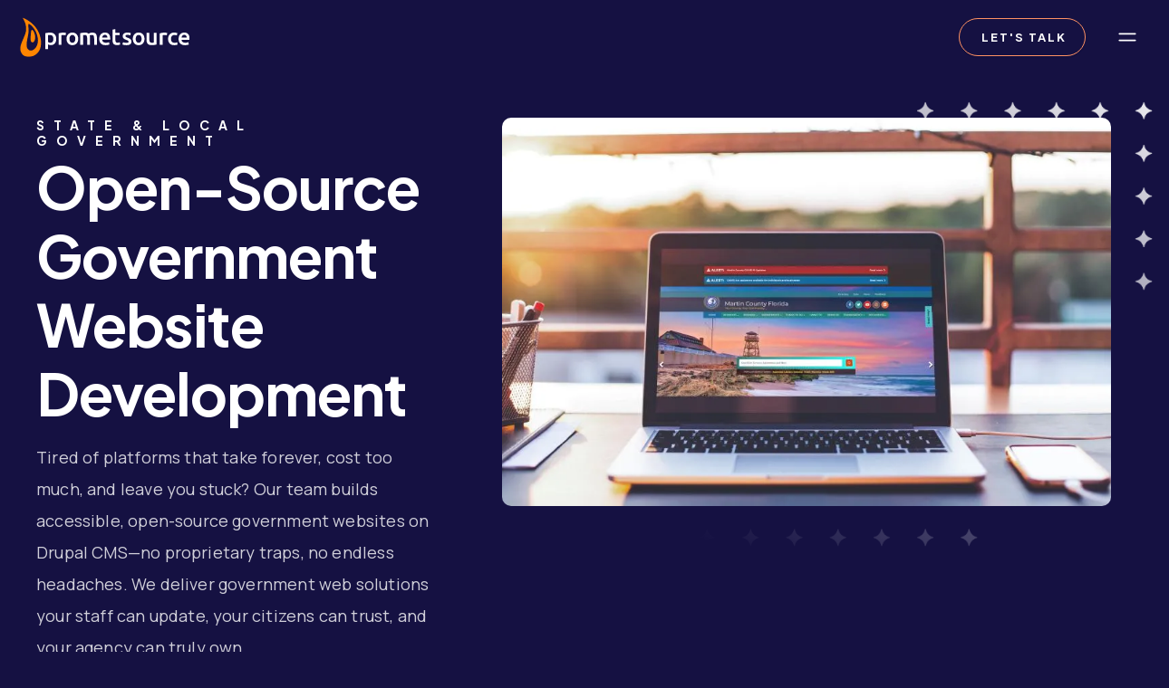

--- FILE ---
content_type: text/html; charset=UTF-8
request_url: https://www.prometsource.com/Industries/Drupal-Government
body_size: 33419
content:
<!DOCTYPE html>
<html lang="en" dir="ltr" prefix="og: https://ogp.me/ns#">
  <head>
    <meta charset="utf-8" />
<style>/* @see https://github.com/aFarkas/lazysizes#broken-image-symbol */.js img.lazyload:not([src]) { visibility: hidden; }/* @see https://github.com/aFarkas/lazysizes#automatically-setting-the-sizes-attribute */.js img.lazyloaded[data-sizes=auto] { display: block; width: 100%; }</style>
<meta name="description" content="We deliver award-winning state and local government website development and design services. Our open-source solutions help counties, municipalities, and state agencies transform digital citizen experiences without vendor lock-in." />
<link rel="canonical" href="https://www.prometsource.com/Industries/Drupal-Government" />
<meta name="referrer" content="strict-origin-when-cross-origin" />
<meta property="og:site_name" content="Promet Source" />
<meta property="og:type" content="Landing Page" />
<meta property="og:url" content="https://www.prometsource.com/Industries/Drupal-Government" />
<meta name="twitter:card" content="summary_large_image" />
<meta name="twitter:title" content="Government Website Development &amp; Design" />
<meta name="twitter:site" content="@prometsource" />
<meta name="Generator" content="Drupal 10 (https://www.drupal.org)" />
<meta name="MobileOptimized" content="width" />
<meta name="HandheldFriendly" content="true" />
<meta name="viewport" content="width=device-width, initial-scale=1, shrink-to-fit=no" />
<script type="application/ld+json">{
    "@context": "https://schema.org",
    "@graph": [
        {
            "@type": "WebPage",
            "@id": "https://www.prometsource.com/Industries/Drupal-Government",
            "breadcrumb": {
                "@type": "BreadcrumbList",
                "itemListElement": [
                    {
                        "@type": "ListItem",
                        "position": 1,
                        "name": "Home",
                        "item": "https://www.prometsource.com/"
                    },
                    {
                        "@type": "ListItem",
                        "position": 2,
                        "name": "Government Website Development \u0026 Design",
                        "item": "https://www.prometsource.com/Industries/Drupal-Government"
                    }
                ]
            }
        },
        {
            "@type": "WebSite",
            "name": "Promet Source",
            "url": "https://www.prometsource.com/",
            "potentialAction": {
                "@type": "SearchAction",
                "target": {
                    "@type": "EntryPoint",
                    "urlTemplate": "https://prometsource.com/?s={search_term_string}"
                },
                "query": "https://prometsource.com/?s={search_term_string}",
                "query-input": "required name=search_term_string"
            },
            "publisher": {
                "@type": "Organization",
                "name": "Promet Source",
                "url": "https://www.prometsource.com/",
                "sameAs": [
                    "https://www.youtube.com/user/prometsource",
                    "https://www.instagram.com/promet.source",
                    "https://www.linkedin.com/company/promet-source",
                    "https://twitter.com/prometsource",
                    "https://www.facebook.com/prometsource",
                    "https://www.drupal.org/promet-source"
                ],
                "logo": {
                    "@type": "ImageObject",
                    "url": "https://www.prometsource.com//themes/custom/promet_provus/logo-inverse.svg"
                }
            },
            "inLanguage": "en-us"
        }
    ]
}</script>
<meta http-equiv="x-ua-compatible" content="ie=edge" />
<link rel="icon" href="/favicon.ico" type="image/vnd.microsoft.icon" />
<link rel="alternate" hreflang="en" href="https://www.prometsource.com/Industries/Drupal-Government" />
<link rel="preload" media="all" href="//fonts.googleapis.com/css?family=Inter:100,200,300,400,500,600,700,800,900&amp;display=swap" as="style" async="" type="text/css" onload="this.rel=&#039;stylesheet&#039;;this.removeAttribute(&#039;as&#039;);" />
<noscript><link rel="stylesheet" media="all" href="//fonts.googleapis.com/css?family=Inter:100,200,300,400,500,600,700,800,900&display=swap" type="text/css" /></noscript>
<link rel="preload" media="all" href="//fonts.googleapis.com/css2?family=Plus+Jakarta+Sans:ital,wght@0,200..800;1,200..800&amp;display=swap" as="style" async="" type="text/css" onload="this.rel=&#039;stylesheet&#039;;this.removeAttribute(&#039;as&#039;);" />
<noscript><link rel="stylesheet" media="all" href="//fonts.googleapis.com/css2?family=Plus+Jakarta+Sans:ital,wght@0,200..800;1,200..800&display=swap" type="text/css" /></noscript>
<link rel="preload" media="all" href="//fonts.googleapis.com/css2?family=Manrope&amp;display=swap" as="style" async="" type="text/css" onload="this.rel=&#039;stylesheet&#039;;this.removeAttribute(&#039;as&#039;);" />
<noscript><link rel="stylesheet" media="all" href="//fonts.googleapis.com/css2?family=Manrope&display=swap" type="text/css" /></noscript>

    <title>State &amp; Local Government Website Development &amp; Design Company | Promet Source</title>
    <link rel='preload'  media="all"  href="//use.fontawesome.com/releases/v5.13.0/css/all.css" as='style' onload="this.rel='stylesheet'"  type="text/css" /><noscript><link rel="stylesheet" media="all" href="//use.fontawesome.com/releases/v5.13.0/css/all.css" type="text/css" /></noscript>
<link rel="stylesheet" media="all" href="/sites/default/files/css/css_SaRQYLh8_--GrHHGsqdfBJxhJn1ArreT7EpAjQJVaJw.css?delta=1&amp;language=en&amp;theme=promet_provus&amp;include=[base64]" type="text/css" />
<link rel="stylesheet" media="all" href="/sites/default/files/css/css_yslARud1MOpVcx-hThu6vdhArG0CQ6DXzj7lY1NuMa4.css?delta=2&amp;language=en&amp;theme=promet_provus&amp;include=[base64]" type="text/css" />
<link rel="stylesheet" media="all" href="/sites/default/files/css/css_foJhXiEjiVsFnYf6lkeimqNvZ9IRrosgW0lmX4dAWFM.css?delta=3&amp;language=en&amp;theme=promet_provus&amp;include=[base64]" type="text/css" />
<link rel="stylesheet" media="all" href="/sites/default/files/css/css_9S7r5n0pRZxx8ssOyzfCBrzPHJ8MlWRvoAAidFLgfFE.css?delta=4&amp;language=en&amp;theme=promet_provus&amp;include=[base64]" type="text/css" />
<link rel="stylesheet" media="all" href="/sites/default/files/css/css_MnQ_cypmSwgNOJTaYc3K8OVQ0NRQ-M7YIOucUtMA0PM.css?delta=5&amp;language=en&amp;theme=promet_provus&amp;include=[base64]" defer type="text/css" />
<link rel="stylesheet" media="all" href="/sites/default/files/css/css_Xhu_Z2yVOwfW9WID3W9HOsHb55T32sII5FnUeLUJaMo.css?delta=6&amp;language=en&amp;theme=promet_provus&amp;include=[base64]" defer type="text/css" />
<link rel="stylesheet" media="all" href="/sites/default/files/css/css_Qs-d5kaRITQHnirBapoHLedWbBqa0YUq9DFu2wT1c34.css?delta=7&amp;language=en&amp;theme=promet_provus&amp;include=[base64]" defer type="text/css" />
<link rel="stylesheet" media="all" href="/sites/default/files/css/css_N0EqCoGcpJf6715MqzP5UwNNQ1XV2d5gnWyAr-5N3eQ.css?delta=8&amp;language=en&amp;theme=promet_provus&amp;include=[base64]" defer type="text/css" />
<link rel="stylesheet" media="all" href="/sites/default/files/css/css_xDAevMzzifQZnUzRLYopSkirDvMYOh7Dq_pWw9a2CX0.css?delta=9&amp;language=en&amp;theme=promet_provus&amp;include=[base64]" defer type="text/css" />
<link rel="stylesheet" media="all" href="/sites/default/files/css/css_e3yQ_mF8wSpoU9_VwtCezScHx93F3CGyqvhCs3d-tqA.css?delta=10&amp;language=en&amp;theme=promet_provus&amp;include=[base64]" defer type="text/css" />
<link rel="stylesheet" media="all" href="/sites/default/files/css/css_7IRZCS5mg34Tne23PpvX_4d00L83MRVo-ommoKDicOw.css?delta=11&amp;language=en&amp;theme=promet_provus&amp;include=[base64]" defer type="text/css" />
<link rel="stylesheet" media="all" href="/sites/default/files/css/css_w_meTSuN9jDU7GlWoOD8roniynDhtMYXRhFYPzmt2Hk.css?delta=12&amp;language=en&amp;theme=promet_provus&amp;include=[base64]" defer type="text/css" />
<link rel="stylesheet" media="all" href="/sites/default/files/css/css_3qm8wbkrLUgaoxm02aXnl0qAc5dTyn7nGuAlxzYFtjY.css?delta=13&amp;language=en&amp;theme=promet_provus&amp;include=[base64]" defer type="text/css" />
<link rel="stylesheet" media="all" href="/sites/default/files/css/css_D3h4n5ZMBZBat5FGymRPI-PvcACTzxuzOSPo_fsZGvk.css?delta=14&amp;language=en&amp;theme=promet_provus&amp;include=[base64]" defer type="text/css" />
<link rel="stylesheet" media="all" href="/sites/default/files/css/css_e1Ha_aOjCFW50uyttQv8RRpY1G1Y1aonk_778w4bHXY.css?delta=15&amp;language=en&amp;theme=promet_provus&amp;include=[base64]" defer type="text/css" />
<link rel="stylesheet" media="all" href="/sites/default/files/css/css_LPqmzXghxkmbTpNm5AYBoIWhfhRCVBs_uDOwS8F41Y4.css?delta=16&amp;language=en&amp;theme=promet_provus&amp;include=[base64]" defer type="text/css" />
<link rel="stylesheet" media="all" href="/sites/default/files/css/css_MfnPMjlkLcFPMV_fsm1SUgHOfA9Oap1yzbCmfi2xLQQ.css?delta=17&amp;language=en&amp;theme=promet_provus&amp;include=[base64]" defer type="text/css" />
<link rel="stylesheet" media="all" href="/sites/default/files/css/css__6rqOm-Lwj8In56RtAPrxcgC3pDvvNaR-a3ZuvUbXos.css?delta=18&amp;language=en&amp;theme=promet_provus&amp;include=[base64]" defer type="text/css" />
<link rel="stylesheet" media="all" href="/sites/default/files/css/css_lZXxdi7aFpodAadq7sVYbCTaxr6NPBtQEBuVq0O84J4.css?delta=19&amp;language=en&amp;theme=promet_provus&amp;include=[base64]" defer type="text/css" />
<link rel="stylesheet" media="all" href="/sites/default/files/css/css_BeLXPFrUYl-p68Z1kvi10ByJCx5Dhr_Tqlhmz1H0I2o.css?delta=20&amp;language=en&amp;theme=promet_provus&amp;include=[base64]" defer type="text/css" />
<link rel="stylesheet" media="all" href="/sites/default/files/css/css_niaSTSedSE7tTeNU5D6O_g864cgMjulTD4JN9UvSJ1M.css?delta=21&amp;language=en&amp;theme=promet_provus&amp;include=[base64]" type="text/css" />
<link rel="stylesheet" media="all" href="/sites/default/files/css/css_DmgjCetzgfEXB0DeAzIgAqQlh-_L2GwVpgd56cd0Ixk.css?delta=22&amp;language=en&amp;theme=promet_provus&amp;include=[base64]" type="text/css" />
<link rel="stylesheet" media="all" href="/sites/default/files/css/css_e8Lo0G3K9vwzxMRWYSKV_QEYY1XDi8o2zuYkQzL0WZs.css?delta=23&amp;language=en&amp;theme=promet_provus&amp;include=[base64]" type="text/css" />
<link rel="stylesheet" media="all" href="/sites/default/files/css/css_8e9DYzJAjKqc79ak6pr08z-VkLUM4RyPMipRAP66XXY.css?delta=24&amp;language=en&amp;theme=promet_provus&amp;include=[base64]" defer type="text/css" />
<link rel="stylesheet" media="all" href="/sites/default/files/css/css_DqJwRYpeFH-1kX_9g9QVidaTloD82waYUCLPCRRWm8w.css?delta=25&amp;language=en&amp;theme=promet_provus&amp;include=[base64]" defer type="text/css" />
<link rel="stylesheet" media="all" href="/sites/default/files/css/css_2NmeB0d8PW2PbtlqWJiHDORgWuaR9z3ofquJtp9yV8Y.css?delta=26&amp;language=en&amp;theme=promet_provus&amp;include=[base64]" defer type="text/css" />
<link rel="stylesheet" media="all" href="/sites/default/files/css/css_FKppw6co0Y61GnXvN5oyqO_cOV323yLLzo71cztBLmQ.css?delta=27&amp;language=en&amp;theme=promet_provus&amp;include=[base64]" defer type="text/css" />
<link rel="stylesheet" media="all" href="/sites/default/files/css/css_mDuf6uxnNAJBvuI7iqWcrONDKIDMnJX1i7F6HNAcnW8.css?delta=28&amp;language=en&amp;theme=promet_provus&amp;include=[base64]" defer type="text/css" />
<link rel="stylesheet" media="all" href="/sites/default/files/css/css_sntAbSfmEiGTu9r7kZOI6Z-zuBhv6QyxMP4ylSXD7RY.css?delta=29&amp;language=en&amp;theme=promet_provus&amp;include=[base64]" defer type="text/css" />
<link rel="stylesheet" media="all" href="/sites/default/files/css/css_bhxCeWRpu1HNrohH8_nwnfQyIWYhCmO0_jgGmjbw39M.css?delta=30&amp;language=en&amp;theme=promet_provus&amp;include=[base64]" defer type="text/css" />
<link rel="stylesheet" media="all" href="/sites/default/files/css/css_mF-rTWkKLf44h-Yb7kmhqRHJMfBbOt32VIikcvAGPe0.css?delta=31&amp;language=en&amp;theme=promet_provus&amp;include=[base64]" defer type="text/css" />
<link rel="stylesheet" media="all" href="/sites/default/files/css/css_dwu1CwIk1vuw-HD3hnHv-JfdxVYrCtgD79VxqTLs2T8.css?delta=32&amp;language=en&amp;theme=promet_provus&amp;include=[base64]" defer type="text/css" />
<link rel="stylesheet" media="all" href="/sites/default/files/css/css_uJob1znfnbRhB5QlU8GzhHX2XF3EaTapCvW1P7yTuFc.css?delta=33&amp;language=en&amp;theme=promet_provus&amp;include=[base64]" defer type="text/css" />
<link rel="stylesheet" media="all" href="/sites/default/files/css/css_vSJJoqpF5f_Mm1YouiI1UOofk5oRsXS55Xo73jELWCI.css?delta=34&amp;language=en&amp;theme=promet_provus&amp;include=[base64]" defer type="text/css" />
<link rel="stylesheet" media="all" href="/sites/default/files/css/css_0Rdf4yUIKDhhpbCenSTMKLYKTwgJA7qL6aRGr19vYIk.css?delta=35&amp;language=en&amp;theme=promet_provus&amp;include=[base64]" type="text/css" />
<link rel="stylesheet" media="all" href="/sites/default/files/css/css_BAIfHLlTkPHbTLXtpEt4xihRg9VZNJit14Wc6yT1W7U.css?delta=36&amp;language=en&amp;theme=promet_provus&amp;include=[base64]" type="text/css" />
<link rel="stylesheet" media="all" href="/sites/default/files/css/css_9RjlNl34acBUR0EPVOtqTJO7OuNtNgpFFdAzKM1xhWw.css?delta=37&amp;language=en&amp;theme=promet_provus&amp;include=[base64]" type="text/css" />
<link rel="stylesheet" media="all" href="/sites/default/files/css/css_O8hEUrjMbnsQwLCp0zR4HymjjTcxNljq4_6atf-gB7I.css?delta=38&amp;language=en&amp;theme=promet_provus&amp;include=[base64]" type="text/css" />
<link rel="stylesheet" media="all" href="/sites/default/files/css/css_CbFGuHWmuEm_na7OGw4zx6PoOCboXP_OULoWNY4oqg8.css?delta=39&amp;language=en&amp;theme=promet_provus&amp;include=[base64]" type="text/css" />
<link rel="stylesheet" media="all" href="/sites/default/files/css/css_vGsp9kqzis_RTUuaqQRIhplK714cpmfYsFfyKBhj4LQ.css?delta=40&amp;language=en&amp;theme=promet_provus&amp;include=[base64]" type="text/css" />
<link rel="stylesheet" media="all" href="/sites/default/files/css/css_wtKxbgNhZ-4_12tMK1ECC2IrGc8FkiTZt2VreHn9odU.css?delta=41&amp;language=en&amp;theme=promet_provus&amp;include=[base64]" type="text/css" />
<link rel="stylesheet" media="all" href="/sites/default/files/css/css_RTj9puo4yFEXJve9JPOMTxOgdhpsmw46xMMtbeHjZhU.css?delta=42&amp;language=en&amp;theme=promet_provus&amp;include=[base64]" type="text/css" />
<link rel="stylesheet" media="all" href="/sites/default/files/css/css_1nKUYQRlBod-b43Bl8jlkJWGpdDwH2XnIELOtSyf7RA.css?delta=43&amp;language=en&amp;theme=promet_provus&amp;include=[base64]" defer type="text/css" />
<link rel="stylesheet" media="all" href="/sites/default/files/css/css_BTfJpUW8tblCBS-zQ_ipZoi9350arAKJZNNNohrLRxE.css?delta=44&amp;language=en&amp;theme=promet_provus&amp;include=[base64]" type="text/css" />
<link rel="stylesheet" media="all" href="/sites/default/files/css/css_y4bGFaQPnvM4pIEV_mgTARFIHh9jIALRapIC3tHaAl8.css?delta=45&amp;language=en&amp;theme=promet_provus&amp;include=[base64]" type="text/css" />
<link rel="stylesheet" media="all" href="/sites/default/files/css/css_8tQEUYnDNcRZopzpSIpX0HRJTNXIUpeHLUFUbJzEEas.css?delta=46&amp;language=en&amp;theme=promet_provus&amp;include=[base64]" type="text/css" />
<link rel="stylesheet" media="all" href="/sites/default/files/css/css_OXGXg3GYP4ydQ8zAtt-BPatTH0mkXL-60VwMnkfbz5A.css?delta=47&amp;language=en&amp;theme=promet_provus&amp;include=[base64]" async data-no-defer type="text/css" />
<link rel="stylesheet" media="all" href="/sites/default/files/css/css_GfDrtAawIa6LjrduK5wdLiGML1pjfVuffbLeG26WuH4.css?delta=48&amp;language=en&amp;theme=promet_provus&amp;include=[base64]" async data-no-defer type="text/css" />
<link rel="stylesheet" media="all" href="/sites/default/files/css/css_p5-0UXo9NliH98l5acVIZE0V0332OTJLPxX4t2nHOOQ.css?delta=49&amp;language=en&amp;theme=promet_provus&amp;include=[base64]" async type="text/css" />
<link rel="stylesheet" media="all" href="/sites/default/files/css/css_Th1qS3AjKFKCwkAl6mdDU0oxEBWucOMunAOqGqGb000.css?delta=50&amp;language=en&amp;theme=promet_provus&amp;include=[base64]" async type="text/css" />
<link rel="stylesheet" media="all" href="/sites/default/files/css/css_HMHGZUHpdQfW5GNPC6y8z0WRcen-brGVZuVd-9icYeI.css?delta=51&amp;language=en&amp;theme=promet_provus&amp;include=[base64]" async type="text/css" />
<link rel="stylesheet" media="all" href="/sites/default/files/css/css_wUI4MYaSHTBiaHUeGZ9PzS9X2bs-PtDqlBkZhTTdfEA.css?delta=52&amp;language=en&amp;theme=promet_provus&amp;include=[base64]" async type="text/css" />
<link rel="stylesheet" media="all" href="/sites/default/files/css/css_mOJYHV7A_x-FjYM8kTaW4UXmNN2lc_wJ9t5u30Q4Lfs.css?delta=53&amp;language=en&amp;theme=promet_provus&amp;include=[base64]" async type="text/css" />
<link rel="stylesheet" media="all" href="/sites/default/files/css/css_o6GmlxNPzfWCzRkyn8CeIkKzsVZUIJ_C3ZL5HJWLae8.css?delta=54&amp;language=en&amp;theme=promet_provus&amp;include=[base64]" async type="text/css" />

    <script type="application/json" data-drupal-selector="drupal-settings-json">{"path":{"baseUrl":"\/","pathPrefix":"","currentPath":"node\/2006","currentPathIsAdmin":false,"isFront":false,"currentLanguage":"en"},"pluralDelimiter":"\u0003","suppressDeprecationErrors":true,"gtag":{"tagId":"","consentMode":false,"otherIds":[],"events":[],"additionalConfigInfo":[]},"ajaxPageState":{"libraries":"[base64]","theme":"promet_provus","theme_token":null},"ajaxTrustedUrl":{"form_action_p_pvdeGsVG5zNF_XLGPTvYSKCf43t8qZYSwcfZl2uzM":true},"gtm":{"tagId":null,"settings":{"data_layer":"dataLayer","include_classes":false,"allowlist_classes":"","blocklist_classes":"","include_environment":false,"environment_id":"","environment_token":""},"tagIds":["GTM-KLX7SNN"]},"theme":"promet_provus","lazy":{"lazysizes":{"lazyClass":"lazyload","loadedClass":"lazyloaded","loadingClass":"lazyloading","preloadClass":"lazypreload","errorClass":"lazyerror","autosizesClass":"lazyautosizes","srcAttr":"data-src","srcsetAttr":"data-srcset","sizesAttr":"data-sizes","minSize":40,"customMedia":[],"init":true,"expFactor":1.5,"hFac":0.8,"loadMode":2,"loadHidden":true,"ricTimeout":0,"throttleDelay":125,"plugins":[]},"placeholderSrc":"","preferNative":false,"minified":true,"libraryPath":"\/libraries\/lazysizes"},"ckeditor_tooltips":{"followCursor":false,"interactive":1,"allowHTML":1,"maxWidth":500,"trigger":"click","offset":[0,15],"animation":"scale","inertia":true},"TBMegaMenu":{"TBElementsCounter":{"column":null},"theme":"promet_provus","f8e2b944-43a8-4db8-8839-7d26859600fa":{"arrows":""}},"user":{"uid":0,"permissionsHash":"0a184c41b3a02f2e41cd8fcde89eab87a2646b40a20e29a1b639fd832fd56c8b"}}</script>
<script src="//use.fontawesome.com/releases/v6.4.2/js/all.js" defer crossorigin="anonymous" type="text/javascript"></script>
<script src="//use.fontawesome.com/releases/v6.4.2/js/v4-shims.js" defer crossorigin="anonymous" type="text/javascript"></script>
<script src="/sites/default/files/js/optimized/js_Hpe5jrMuKXrV4HSTMApXJsNBxraAgcHUrTjxkwWKqy8.9H1W9OQqD9V27idEVOJMCFAQtGS4Scq-gAQciKr0U2M.js?v=10.5.8" type="text/javascript"></script>
<script src="/modules/contrib/google_tag/js/gtag.js?t8u9xg" type="text/javascript"></script>
<script src="/modules/contrib/google_tag/js/gtm.js?t8u9xg" type="text/javascript"></script>

          <link rel="preload" href="//www.googletagmanager.com/gtm.js?id=GTM-KLX7SNN" as="script">
      <link rel="preload" href="//global.ketchcdn.com/web/v2/config/promet_source/website_smart_tag/boot.js" as="script">
          </head>
  <body class="exclude-node-title layout-no-sidebars page-node-2006 color-scheme-default path-node node--type-provus-landing-page has-hubspot">
    <a href="#main-content" class="visually-hidden-focusable">
      Skip to main content
    </a>
    <noscript><iframe src="https://www.googletagmanager.com/ns.html?id=GTM-KLX7SNN"
                  height="0" width="0" style="display:none;visibility:hidden"></iframe></noscript>

      <div class="dialog-off-canvas-main-canvas" data-off-canvas-main-canvas>
    <div id="page-wrapper">
  <div id="page">
        <header id="header" class="header" role="banner" aria-label="Site header">
                      <nav class="navbar px-xxl-5 navbar-expand-xl" id="navbar-main">
                    <div class="container-fluid">
                        <section class="region region-header">
      <a href="/" title="Home" rel="home" class="navbar-brand">
          <img src="/themes/custom/promet_provus/logo.svg" alt="Home" class="img-fluid d-inline-block align-top lazy-bg" loading="lazy" width="190px" height="45px" />
        <span class="ml-2 d-none d-md-inline"></span>
  </a>

  </section>

                          <div class="mobile-lets-talk">
                <div class="temporary tbm-item level-1 btn">
                  <div class="tbm-link-container">
                    <a href="/contact" class="tbm-link level-1 lets-talk">
                      Let's Talk
                    </a>
                  </div>
                </div>
              </div>
              <button class="navbar-toggler collapsed" type="button" data-bs-toggle="collapse" data-bs-target="#CollapsingNavbar" aria-controls="CollapsingNavbar" aria-expanded="false" aria-label="Toggle navigation"><span class="navbar-toggler-icon"></span></button>
              <div class="collapse navbar-collapse justify-content-end" id="CollapsingNavbar">
                                  <section class="region region-primary-menu">
    <div id="block-promet-provus-mainnavigation" class="tb-megamenu-menu-blockmain block block-tb-megamenu block-tb-megamenu-menu-blockmain">
  
    
      <div class="content">
      <nav  class="tbm tbm-main tbm-no-arrows" id="f8e2b944-43a8-4db8-8839-7d26859600fa" data-breakpoint="1399" aria-label="main navigation">
      <button class="tbm-button" type="button" aria-label="Toggle Menu Button">
      <span class="tbm-button-container">
        <span></span>
        <span></span>
        <span></span>
        <span></span>
      </span>
    </button>
    <div class="tbm-collapse ">
    <ul  class="tbm-nav level-0 items-8" >
        <li  class="tbm-item level-1 tbm-item--has-dropdown" aria-level="1" >
      <div class="tbm-link-container">
            <a href="/services"  class="tbm-link level-1 tbm-toggle" aria-expanded="false">
                Solutions
          </a>
                <button class="tbm-submenu-toggle">
          <i class="fas fa-chevron-down"></i>
          <i class="fas fa-chevron-up"></i>
          <span class="visually-hidden">Toggle submenu</span>
        </button>
          </div>
    <div  class="tbm-submenu tbm-item-child tbm-has-width" style="width: 1080px;">
      <div  class="tbm-row">
      <div  class="tbm-column span6">
  <div class="tbm-column-inner">
               <ul  class="tbm-subnav level-1 items-1">
          <li  class="tbm-item level-2 tbm-group" aria-level="2" >
      <div class="tbm-link-container">
            <button class="tbm-link level-2 no-link tbm-group-title" tabindex="0" aria-expanded="false">
                Solutions Overview
          </button>
            </div>
    <div  class="tbm-group-container tbm-item-child">
      <div  class="tbm-row">
      <div  class="tbm-column span12">
  <div class="tbm-column-inner">
               <ul  class="tbm-subnav level-2 items-5">
          <li  class="tbm-item level-3 tbm-group" aria-level="3" >
      <div class="tbm-link-container">
            <button class="tbm-link level-3 no-link tbm-group-title" tabindex="0" aria-expanded="false">
                Digital Strategy
          </button>
            </div>
    <div  class="tbm-group-container tbm-item-child">
      <div  class="tbm-row">
      <div  class="tbm-column span12">
  <div class="tbm-column-inner">
               <ul  class="tbm-subnav level-3 items-1">
        <li  class="tbm-item level-4 tbm-group" aria-level="4" >
      <div class="tbm-link-container">
            <a href="/services/digital-strategy"  class="tbm-link level-4 tbm-group-title" aria-expanded="false">
                Strategy Overview
          </a>
            </div>
    <div  class="tbm-group-container tbm-item-child">
      <div  class="tbm-row">
      <div  class="tbm-column span6">
  <div class="tbm-column-inner">
               <ul  class="tbm-subnav level-4 items-3">
        <li  class="tbm-item level-5" aria-level="5" >
      <div class="tbm-link-container">
            <a href="/services/strategy-workshops"  class="tbm-link level-5">
                Digital Strategy Workshops
          </a>
            </div>
    
</li>

        <li  class="tbm-item level-5" aria-level="5" >
      <div class="tbm-link-container">
            <a href="/services/content-strategy"  class="tbm-link level-5">
                Content Strategy
          </a>
            </div>
    
</li>

        <li  class="tbm-item level-5" aria-level="5" >
      <div class="tbm-link-container">
            <a href="/services/brand-strategy-services"  class="tbm-link level-5">
                Brand Strategy Services
          </a>
            </div>
    
</li>

  </ul>

      </div>
</div>

      <div  class="tbm-column span6">
  <div class="tbm-column-inner">
               <ul  class="tbm-subnav level-4 items-2">
        <li  class="tbm-item level-5" aria-level="5" >
      <div class="tbm-link-container">
            <a href="/services/data-analytics-optimization"  class="tbm-link level-5">
                Data Analytics &amp; Optimization
          </a>
            </div>
    
</li>

        <li  class="tbm-item level-5" aria-level="5" >
      <div class="tbm-link-container">
            <a href="/services/digital-marketing-solutions"  class="tbm-link level-5">
                Digital Marketing Solutions
          </a>
            </div>
    
</li>

  </ul>

      </div>
</div>

  </div>

  </div>

</li>

  </ul>

      </div>
</div>

  </div>

  </div>

</li>

          <li  class="tbm-item level-3 tbm-group" aria-level="3" >
      <div class="tbm-link-container">
            <button class="tbm-link level-3 no-link tbm-group-title" tabindex="0" aria-expanded="false">
                Design
          </button>
            </div>
    <div  class="tbm-group-container tbm-item-child">
      <div  class="tbm-row">
      <div  class="tbm-column span12">
  <div class="tbm-column-inner">
               <ul  class="tbm-subnav level-3 items-1">
        <li  class="tbm-item level-4 tbm-group" aria-level="4" >
      <div class="tbm-link-container">
            <a href="/services/web-design"  class="tbm-link level-4 tbm-group-title" aria-expanded="false">
                Design Overview
          </a>
            </div>
    <div  class="tbm-group-container tbm-item-child">
      <div  class="tbm-row">
      <div  class="tbm-column span6">
  <div class="tbm-column-inner">
               <ul  class="tbm-subnav level-4 items-2">
        <li  class="tbm-item level-5" aria-level="5" >
      <div class="tbm-link-container">
            <a href="/services/ux-design"  class="tbm-link level-5">
                UX Design Services
          </a>
            </div>
    
</li>

        <li  class="tbm-item level-5" aria-level="5" >
      <div class="tbm-link-container">
            <a href="/services/ui-design"  class="tbm-link level-5">
                UI Design Services
          </a>
            </div>
    
</li>

  </ul>

      </div>
</div>

      <div  class="tbm-column span6">
  <div class="tbm-column-inner">
               <ul  class="tbm-subnav level-4 items-1">
        <li  class="tbm-item level-5" aria-level="5" >
      <div class="tbm-link-container">
            <a href="/services/brand-identity-design"  class="tbm-link level-5">
                Brand Identity Design Services
          </a>
            </div>
    
</li>

  </ul>

      </div>
</div>

  </div>

  </div>

</li>

  </ul>

      </div>
</div>

  </div>

  </div>

</li>

          <li  class="tbm-item level-3 tbm-group" aria-level="3" >
      <div class="tbm-link-container">
            <button class="tbm-link level-3 no-link tbm-group-title" tabindex="0" aria-expanded="false">
                Development
          </button>
            </div>
    <div  class="tbm-group-container tbm-item-child">
      <div  class="tbm-row">
      <div  class="tbm-column span12">
  <div class="tbm-column-inner">
               <ul  class="tbm-subnav level-3 items-1">
        <li  class="tbm-item level-4 tbm-group" aria-level="4" >
      <div class="tbm-link-container">
            <a href="/services/web-development"  class="tbm-link level-4 tbm-group-title" aria-expanded="false">
                Development Overview
          </a>
            </div>
    <div  class="tbm-group-container tbm-item-child">
      <div  class="tbm-row">
      <div  class="tbm-column span6">
  <div class="tbm-column-inner">
               <ul  class="tbm-subnav level-4 items-4">
        <li  class="tbm-item level-5" aria-level="5" >
      <div class="tbm-link-container">
            <a href="/services/drupal-development"  class="tbm-link level-5">
                Drupal Development Services
          </a>
            </div>
    
</li>

        <li  class="tbm-item level-5" aria-level="5" >
      <div class="tbm-link-container">
            <a href="/services/wordpress-development"  class="tbm-link level-5">
                WordPress Development Services
          </a>
            </div>
    
</li>

        <li  class="tbm-item level-5" aria-level="5" >
      <div class="tbm-link-container">
            <a href="/services/drupal-migrations"  class="tbm-link level-5">
                Drupal Migration Services
          </a>
            </div>
    
</li>

        <li  class="tbm-item level-5" aria-level="5" >
      <div class="tbm-link-container">
            <a href="/services/migration-services"  class="tbm-link level-5">
                Web Migration Services
          </a>
            </div>
    
</li>

  </ul>

      </div>
</div>

      <div  class="tbm-column span6">
  <div class="tbm-column-inner">
               <ul  class="tbm-subnav level-4 items-3">
        <li  class="tbm-item level-5" aria-level="5" >
      <div class="tbm-link-container">
            <a href="/services/custom-api-development"  class="tbm-link level-5">
                Custom API Development
          </a>
            </div>
    
</li>

        <li  class="tbm-item level-5" aria-level="5" >
      <div class="tbm-link-container">
            <a href="/services/web-mobile-app-development"  class="tbm-link level-5">
                Custom App Development
          </a>
            </div>
    
</li>

        <li  class="tbm-item level-5" aria-level="5" >
      <div class="tbm-link-container">
            <a href="/services/ai-solutions"  class="tbm-link level-5">
                AI Solutions
          </a>
            </div>
    
</li>

  </ul>

      </div>
</div>

  </div>

  </div>

</li>

  </ul>

      </div>
</div>

  </div>

  </div>

</li>

          <li  class="tbm-item level-3 tbm-group" aria-level="3" >
      <div class="tbm-link-container">
            <button class="tbm-link level-3 no-link tbm-group-title" tabindex="0" aria-expanded="false">
                Accessibility
          </button>
            </div>
    <div  class="tbm-group-container tbm-item-child">
      <div  class="tbm-row">
      <div  class="tbm-column span12">
  <div class="tbm-column-inner">
               <ul  class="tbm-subnav level-3 items-1">
        <li  class="tbm-item level-4 tbm-group" aria-level="4" >
      <div class="tbm-link-container">
            <a href="/services/ada-website-digital-accessibility"  class="tbm-link level-4 tbm-group-title" aria-expanded="false">
                Accessibility Overview
          </a>
            </div>
    <div  class="tbm-group-container tbm-item-child">
      <div  class="tbm-row">
      <div  class="tbm-column span6">
  <div class="tbm-column-inner">
               <ul  class="tbm-subnav level-4 items-1">
        <li  class="tbm-item level-5" aria-level="5" >
      <div class="tbm-link-container">
            <a href="/services/ada-consulting-services"  class="tbm-link level-5">
                ADA Consulting Services
          </a>
            </div>
    
</li>

  </ul>

      </div>
</div>

      <div  class="tbm-column span6">
  <div class="tbm-column-inner">
               <ul  class="tbm-subnav level-4 items-1">
        <li  class="tbm-item level-5" aria-level="5" >
      <div class="tbm-link-container">
            <a href="/services/accessibility-testing-services"  class="tbm-link level-5">
                Accessibility Testing and Remediation Services
          </a>
            </div>
    
</li>

  </ul>

      </div>
</div>

  </div>

  </div>

</li>

  </ul>

      </div>
</div>

  </div>

  </div>

</li>

          <li  class="tbm-item level-3 tbm-group" aria-level="3" >
      <div class="tbm-link-container">
            <button class="tbm-link level-3 no-link tbm-group-title" tabindex="0" aria-expanded="false">
                Support
          </button>
            </div>
    <div  class="tbm-group-container tbm-item-child">
      <div  class="tbm-row">
      <div  class="tbm-column span12">
  <div class="tbm-column-inner">
               <ul  class="tbm-subnav level-3 items-1">
        <li  class="tbm-item level-4 tbm-group" aria-level="4" >
      <div class="tbm-link-container">
            <a href="/services/support"  class="tbm-link level-4 tbm-group-title" aria-expanded="false">
                Support Overview
          </a>
            </div>
    <div  class="tbm-group-container tbm-item-child">
      <div  class="tbm-row">
      <div  class="tbm-column span6">
  <div class="tbm-column-inner">
               <ul  class="tbm-subnav level-4 items-4">
        <li  class="tbm-item level-5" aria-level="5" >
      <div class="tbm-link-container">
            <a href="/services/fully-managed-updates"  class="tbm-link level-5">
                Fully Managed Updates for Drupal and WordPress
          </a>
            </div>
    
</li>

        <li  class="tbm-item level-5" aria-level="5" >
      <div class="tbm-link-container">
            <a href="/services/hosting-support"  class="tbm-link level-5">
                Web Hosting Support
          </a>
            </div>
    
</li>

        <li  class="tbm-item level-5" aria-level="5" >
      <div class="tbm-link-container">
            <a href="/services/turnkey-cloudflare-waf"  class="tbm-link level-5">
                Cloudflare Protection &amp; Performance for Drupal Sites
          </a>
            </div>
    
</li>

  </ul>

      </div>
</div>

      <div  class="tbm-column span6">
  <div class="tbm-column-inner">
               <ul  class="tbm-subnav level-4 items-2">
        <li  class="tbm-item level-5" aria-level="5" >
      <div class="tbm-link-container">
            <a href="/services/drupal-support-maintenance"  class="tbm-link level-5">
                Drupal Support and Maintenance
          </a>
            </div>
    
</li>

        <li  class="tbm-item level-5" aria-level="5" >
      <div class="tbm-link-container">
            <a href="/services/wordpress-maintenance-support"  class="tbm-link level-5">
                WordPress Support and Maintenance
          </a>
            </div>
    
</li>

  </ul>

      </div>
</div>

  </div>

  </div>

</li>

  </ul>

      </div>
</div>

  </div>

  </div>

</li>

  </ul>

      </div>
</div>

  </div>

  </div>

</li>

  </ul>

      </div>
</div>

      <div  class="tbm-column span6">
  <div class="tbm-column-inner">
                 <div  class="tbm-block">
    <div class="block-inner">
      
<div id="block-block-contentaf7930de-9956-47b2-906a-5c663914cc43" class="block-contentaf7930de-9956-47b2-906a-5c663914cc43 block-provus-group block-content-provus_group block block-block-content block-block-contentaf7930de-9956-47b2-906a-5c663914cc43 grid-4">
  
  
  
  
  
                    <div class="grid-title h2">            <div class="field field--name-field-provus-title field--type-string field--label-hidden field__item">Industry Verticals</div>
      </div>
              
      <div class="grid-items row">
                  <div  id="block-block-contentaf7930de-9956-47b2-906a-5c663914cc43" class="block-contentaf7930de-9956-47b2-906a-5c663914cc43 block-provus-group block-content-provus_group block block-block-content block-block-contentaf7930de-9956-47b2-906a-5c663914cc43 grid-4 card-item col-xl-3 col-md-6 col-sm-12 card-index-1">
            <div class="block-content01814e3b-034b-4de1-bbe1-427012f6e362 block-provus-card block-content-provus_card block block-block-content block-block-content01814e3b-034b-4de1-bbe1-427012f6e362 card-wrapper provus-card">
  
    
      <div class="card test">
                    <div class="card-img-top">
                <div class="field field--name-field-provus-media-image field--type-entity-reference field--label-hidden field__items">
              <div class="field__item"><div>
  
              <div class="field field--name-field-media-image field--type-image field--label-hidden field__item">    <link rel="preload" as="image" href="/sites/default/files/styles/menu_cards_lg/public/2024-11/federal-gov-menu.png.webp?h=e66a8e0f&amp;itok=VS8N0qhF" srcset="/sites/default/files/styles/menu_cards_xxl/public/2024-11/federal-gov-menu.png.webp?h=e66a8e0f&amp;amp;itok=DnKVuXaU 1x, /sites/default/files/styles/menu_cards_xxl/public/2024-11/federal-gov-menu.png.webp?h=e66a8e0f&amp;amp;itok=DnKVuXaU 2x, /sites/default/files/styles/menu_cards_lg/public/2024-11/federal-gov-menu.png.webp?h=e66a8e0f&amp;amp;itok=VS8N0qhF 1x, /sites/default/files/styles/menu_cards_lg/public/2024-11/federal-gov-menu.png.webp?h=e66a8e0f&amp;amp;itok=VS8N0qhF 2x, /sites/default/files/styles/menu_cards_sm/public/2024-11/federal-gov-menu.png.webp?h=e66a8e0f&amp;amp;itok=5M9n-M1q 1x, /sites/default/files/styles/menu_cards_sm/public/2024-11/federal-gov-menu.png.webp?h=e66a8e0f&amp;amp;itok=5M9n-M1q 2x, /sites/default/files/styles/menu_cards_xs/public/2024-11/federal-gov-menu.png.webp?h=e66a8e0f&amp;amp;itok=eZ6b9872 1x, /sites/default/files/styles/menu_cards_xs/public/2024-11/federal-gov-menu.png.webp?h=e66a8e0f&amp;amp;itok=eZ6b9872 2x">
  <picture>
                  <source srcset="/sites/default/files/styles/menu_cards_xxl/public/2024-11/federal-gov-menu.png.webp?h=e66a8e0f&amp;itok=DnKVuXaU 1x, /sites/default/files/styles/menu_cards_xxl/public/2024-11/federal-gov-menu.png.webp?h=e66a8e0f&amp;itok=DnKVuXaU 2x" media="all and (min-width: 1400px)" type="image/webp" width="300" height="180"/>
              <source srcset="/sites/default/files/styles/menu_cards_lg/public/2024-11/federal-gov-menu.png.webp?h=e66a8e0f&amp;itok=VS8N0qhF 1x, /sites/default/files/styles/menu_cards_lg/public/2024-11/federal-gov-menu.png.webp?h=e66a8e0f&amp;itok=VS8N0qhF 2x" media="all and (min-width: 576px)" type="image/webp" width="145" height="114"/>
              <source srcset="/sites/default/files/styles/menu_cards_sm/public/2024-11/federal-gov-menu.png.webp?h=e66a8e0f&amp;itok=5M9n-M1q 1x, /sites/default/files/styles/menu_cards_sm/public/2024-11/federal-gov-menu.png.webp?h=e66a8e0f&amp;itok=5M9n-M1q 2x" media="all and (max-width: 576px)" type="image/webp" width="206" height="130"/>
              <source srcset="/sites/default/files/styles/menu_cards_xs/public/2024-11/federal-gov-menu.png.webp?h=e66a8e0f&amp;itok=eZ6b9872 1x, /sites/default/files/styles/menu_cards_xs/public/2024-11/federal-gov-menu.png.webp?h=e66a8e0f&amp;itok=eZ6b9872 2x" type="image/webp" width="150" height="150"/>
                  <img loading="lazy" width="145" height="114" src="/sites/default/files/styles/menu_cards_lg/public/2024-11/federal-gov-menu.png.webp?h=e66a8e0f&amp;itok=VS8N0qhF" alt="Federal Government building" />

  </picture>

</div>
      
</div>
</div>
          </div>
  
        </div>
                    <div class="card-body">
                      <div class="card-title h3">            <div class="field field--name-field-provus-title field--type-string field--label-hidden field__item">Federal Government</div>
      </div>
                                          <div class="field field--name-field-provus-links field--type-link field--label-hidden field__item"><a href="/Industries/Federal-Government" title="Federal Government">Federal Government</a></div>
      
        </div>
          </div>
  </div>

          </div>
                  <div  id="block-block-contentaf7930de-9956-47b2-906a-5c663914cc43" class="block-contentaf7930de-9956-47b2-906a-5c663914cc43 block-provus-group block-content-provus_group block block-block-content block-block-contentaf7930de-9956-47b2-906a-5c663914cc43 grid-4 card-item col-xl-3 col-md-6 col-sm-12 card-index-1 card-index-2">
            <div class="block-content01814e3b-034b-4de1-bbe1-427012f6e362 block-provus-card block-content-provus_card block block-block-content block-block-content01814e3b-034b-4de1-bbe1-427012f6e362 card-wrapper provus-card">
  
    
      <div class="card test">
                    <div class="card-img-top">
                <div class="field field--name-field-provus-media-image field--type-entity-reference field--label-hidden field__items">
              <div class="field__item"><div>
  
              <div class="field field--name-field-media-image field--type-image field--label-hidden field__item">    <link rel="preload" as="image" href="/sites/default/files/styles/menu_cards_lg/public/2024-11/local-gov-menu.png.webp?h=e66a8e0f&amp;itok=CfI6Z_2X" srcset="/sites/default/files/styles/menu_cards_xxl/public/2024-11/local-gov-menu.png.webp?h=e66a8e0f&amp;amp;itok=Iz1ExxwB 1x, /sites/default/files/styles/menu_cards_xxl/public/2024-11/local-gov-menu.png.webp?h=e66a8e0f&amp;amp;itok=Iz1ExxwB 2x, /sites/default/files/styles/menu_cards_lg/public/2024-11/local-gov-menu.png.webp?h=e66a8e0f&amp;amp;itok=CfI6Z_2X 1x, /sites/default/files/styles/menu_cards_lg/public/2024-11/local-gov-menu.png.webp?h=e66a8e0f&amp;amp;itok=CfI6Z_2X 2x, /sites/default/files/styles/menu_cards_sm/public/2024-11/local-gov-menu.png.webp?h=e66a8e0f&amp;amp;itok=_78bKHmp 1x, /sites/default/files/styles/menu_cards_sm/public/2024-11/local-gov-menu.png.webp?h=e66a8e0f&amp;amp;itok=_78bKHmp 2x, /sites/default/files/styles/menu_cards_xs/public/2024-11/local-gov-menu.png.webp?h=e66a8e0f&amp;amp;itok=1AfPEbms 1x, /sites/default/files/styles/menu_cards_xs/public/2024-11/local-gov-menu.png.webp?h=e66a8e0f&amp;amp;itok=1AfPEbms 2x">
  <picture>
                  <source srcset="/sites/default/files/styles/menu_cards_xxl/public/2024-11/local-gov-menu.png.webp?h=e66a8e0f&amp;itok=Iz1ExxwB 1x, /sites/default/files/styles/menu_cards_xxl/public/2024-11/local-gov-menu.png.webp?h=e66a8e0f&amp;itok=Iz1ExxwB 2x" media="all and (min-width: 1400px)" type="image/webp" width="300" height="180"/>
              <source srcset="/sites/default/files/styles/menu_cards_lg/public/2024-11/local-gov-menu.png.webp?h=e66a8e0f&amp;itok=CfI6Z_2X 1x, /sites/default/files/styles/menu_cards_lg/public/2024-11/local-gov-menu.png.webp?h=e66a8e0f&amp;itok=CfI6Z_2X 2x" media="all and (min-width: 576px)" type="image/webp" width="145" height="114"/>
              <source srcset="/sites/default/files/styles/menu_cards_sm/public/2024-11/local-gov-menu.png.webp?h=e66a8e0f&amp;itok=_78bKHmp 1x, /sites/default/files/styles/menu_cards_sm/public/2024-11/local-gov-menu.png.webp?h=e66a8e0f&amp;itok=_78bKHmp 2x" media="all and (max-width: 576px)" type="image/webp" width="206" height="130"/>
              <source srcset="/sites/default/files/styles/menu_cards_xs/public/2024-11/local-gov-menu.png.webp?h=e66a8e0f&amp;itok=1AfPEbms 1x, /sites/default/files/styles/menu_cards_xs/public/2024-11/local-gov-menu.png.webp?h=e66a8e0f&amp;itok=1AfPEbms 2x" type="image/webp" width="150" height="150"/>
                  <img loading="lazy" width="145" height="114" src="/sites/default/files/styles/menu_cards_lg/public/2024-11/local-gov-menu.png.webp?h=e66a8e0f&amp;itok=CfI6Z_2X" alt="State Government Building TX" />

  </picture>

</div>
      
</div>
</div>
          </div>
  
        </div>
                    <div class="card-body">
                      <div class="card-title h3">            <div class="field field--name-field-provus-title field--type-string field--label-hidden field__item">State & Local Government</div>
      </div>
                                          <div class="field field--name-field-provus-links field--type-link field--label-hidden field__item"><a href="/Industries/Drupal-Government" title="State &amp;amp; Local Government">State &amp; Local Government</a></div>
      
        </div>
          </div>
  </div>

          </div>
                  <div  id="block-block-contentaf7930de-9956-47b2-906a-5c663914cc43" class="block-contentaf7930de-9956-47b2-906a-5c663914cc43 block-provus-group block-content-provus_group block block-block-content block-block-contentaf7930de-9956-47b2-906a-5c663914cc43 grid-4 card-item col-xl-3 col-md-6 col-sm-12 card-index-1 card-index-2 card-index-3">
            <div class="block-content01814e3b-034b-4de1-bbe1-427012f6e362 block-provus-card block-content-provus_card block block-block-content block-block-content01814e3b-034b-4de1-bbe1-427012f6e362 card-wrapper provus-card">
  
    
      <div class="card test">
                    <div class="card-img-top">
                <div class="field field--name-field-provus-media-image field--type-entity-reference field--label-hidden field__items">
              <div class="field__item"><div>
  
              <div class="field field--name-field-media-image field--type-image field--label-hidden field__item">    <link rel="preload" as="image" href="/sites/default/files/styles/menu_cards_lg/public/2024-11/higher-education-menu.png.webp?h=e66a8e0f&amp;itok=dsUVaSA7" srcset="/sites/default/files/styles/menu_cards_xxl/public/2024-11/higher-education-menu.png.webp?h=e66a8e0f&amp;amp;itok=lTxHlVPd 1x, /sites/default/files/styles/menu_cards_xxl/public/2024-11/higher-education-menu.png.webp?h=e66a8e0f&amp;amp;itok=lTxHlVPd 2x, /sites/default/files/styles/menu_cards_lg/public/2024-11/higher-education-menu.png.webp?h=e66a8e0f&amp;amp;itok=dsUVaSA7 1x, /sites/default/files/styles/menu_cards_lg/public/2024-11/higher-education-menu.png.webp?h=e66a8e0f&amp;amp;itok=dsUVaSA7 2x, /sites/default/files/styles/menu_cards_sm/public/2024-11/higher-education-menu.png.webp?h=e66a8e0f&amp;amp;itok=RrEnJVbe 1x, /sites/default/files/styles/menu_cards_sm/public/2024-11/higher-education-menu.png.webp?h=e66a8e0f&amp;amp;itok=RrEnJVbe 2x, /sites/default/files/styles/menu_cards_xs/public/2024-11/higher-education-menu.png.webp?h=e66a8e0f&amp;amp;itok=1u5TRnFw 1x, /sites/default/files/styles/menu_cards_xs/public/2024-11/higher-education-menu.png.webp?h=e66a8e0f&amp;amp;itok=1u5TRnFw 2x">
  <picture>
                  <source srcset="/sites/default/files/styles/menu_cards_xxl/public/2024-11/higher-education-menu.png.webp?h=e66a8e0f&amp;itok=lTxHlVPd 1x, /sites/default/files/styles/menu_cards_xxl/public/2024-11/higher-education-menu.png.webp?h=e66a8e0f&amp;itok=lTxHlVPd 2x" media="all and (min-width: 1400px)" type="image/webp" width="300" height="180"/>
              <source srcset="/sites/default/files/styles/menu_cards_lg/public/2024-11/higher-education-menu.png.webp?h=e66a8e0f&amp;itok=dsUVaSA7 1x, /sites/default/files/styles/menu_cards_lg/public/2024-11/higher-education-menu.png.webp?h=e66a8e0f&amp;itok=dsUVaSA7 2x" media="all and (min-width: 576px)" type="image/webp" width="145" height="114"/>
              <source srcset="/sites/default/files/styles/menu_cards_sm/public/2024-11/higher-education-menu.png.webp?h=e66a8e0f&amp;itok=RrEnJVbe 1x, /sites/default/files/styles/menu_cards_sm/public/2024-11/higher-education-menu.png.webp?h=e66a8e0f&amp;itok=RrEnJVbe 2x" media="all and (max-width: 576px)" type="image/webp" width="206" height="130"/>
              <source srcset="/sites/default/files/styles/menu_cards_xs/public/2024-11/higher-education-menu.png.webp?h=e66a8e0f&amp;itok=1u5TRnFw 1x, /sites/default/files/styles/menu_cards_xs/public/2024-11/higher-education-menu.png.webp?h=e66a8e0f&amp;itok=1u5TRnFw 2x" type="image/webp" width="150" height="150"/>
                  <img loading="lazy" width="145" height="114" src="/sites/default/files/styles/menu_cards_lg/public/2024-11/higher-education-menu.png.webp?h=e66a8e0f&amp;itok=dsUVaSA7" alt="University students studying together" />

  </picture>

</div>
      
</div>
</div>
          </div>
  
        </div>
                    <div class="card-body">
                      <div class="card-title h3">            <div class="field field--name-field-provus-title field--type-string field--label-hidden field__item">Higher Education</div>
      </div>
                                          <div class="field field--name-field-provus-links field--type-link field--label-hidden field__item"><a href="/Industries/Drupal-Higher-Education" title="Higher Education">Higher Education</a></div>
      
        </div>
          </div>
  </div>

          </div>
                  <div  id="block-block-contentaf7930de-9956-47b2-906a-5c663914cc43" class="block-contentaf7930de-9956-47b2-906a-5c663914cc43 block-provus-group block-content-provus_group block block-block-content block-block-contentaf7930de-9956-47b2-906a-5c663914cc43 grid-4 card-item col-xl-3 col-md-6 col-sm-12 card-index-1 card-index-2 card-index-3 card-index-4">
            <div class="block-content01814e3b-034b-4de1-bbe1-427012f6e362 block-provus-card block-content-provus_card block block-block-content block-block-content01814e3b-034b-4de1-bbe1-427012f6e362 card-wrapper provus-card">
  
    
      <div class="card test">
                    <div class="card-img-top">
                <div class="field field--name-field-provus-media-image field--type-entity-reference field--label-hidden field__items">
              <div class="field__item"><div>
  
              <div class="field field--name-field-media-image field--type-image field--label-hidden field__item">    <link rel="preload" as="image" href="/sites/default/files/styles/menu_cards_lg/public/2024-11/public-works-menu.png.webp?h=e66a8e0f&amp;itok=CztQINd4" srcset="/sites/default/files/styles/menu_cards_xxl/public/2024-11/public-works-menu.png.webp?h=e66a8e0f&amp;amp;itok=znZZ46kv 1x, /sites/default/files/styles/menu_cards_xxl/public/2024-11/public-works-menu.png.webp?h=e66a8e0f&amp;amp;itok=znZZ46kv 2x, /sites/default/files/styles/menu_cards_lg/public/2024-11/public-works-menu.png.webp?h=e66a8e0f&amp;amp;itok=CztQINd4 1x, /sites/default/files/styles/menu_cards_lg/public/2024-11/public-works-menu.png.webp?h=e66a8e0f&amp;amp;itok=CztQINd4 2x, /sites/default/files/styles/menu_cards_sm/public/2024-11/public-works-menu.png.webp?h=e66a8e0f&amp;amp;itok=YGaxlpOd 1x, /sites/default/files/styles/menu_cards_sm/public/2024-11/public-works-menu.png.webp?h=e66a8e0f&amp;amp;itok=YGaxlpOd 2x, /sites/default/files/styles/menu_cards_xs/public/2024-11/public-works-menu.png.webp?h=e66a8e0f&amp;amp;itok=HpziuEJ1 1x, /sites/default/files/styles/menu_cards_xs/public/2024-11/public-works-menu.png.webp?h=e66a8e0f&amp;amp;itok=HpziuEJ1 2x">
  <picture>
                  <source srcset="/sites/default/files/styles/menu_cards_xxl/public/2024-11/public-works-menu.png.webp?h=e66a8e0f&amp;itok=znZZ46kv 1x, /sites/default/files/styles/menu_cards_xxl/public/2024-11/public-works-menu.png.webp?h=e66a8e0f&amp;itok=znZZ46kv 2x" media="all and (min-width: 1400px)" type="image/webp" width="300" height="180"/>
              <source srcset="/sites/default/files/styles/menu_cards_lg/public/2024-11/public-works-menu.png.webp?h=e66a8e0f&amp;itok=CztQINd4 1x, /sites/default/files/styles/menu_cards_lg/public/2024-11/public-works-menu.png.webp?h=e66a8e0f&amp;itok=CztQINd4 2x" media="all and (min-width: 576px)" type="image/webp" width="145" height="114"/>
              <source srcset="/sites/default/files/styles/menu_cards_sm/public/2024-11/public-works-menu.png.webp?h=e66a8e0f&amp;itok=YGaxlpOd 1x, /sites/default/files/styles/menu_cards_sm/public/2024-11/public-works-menu.png.webp?h=e66a8e0f&amp;itok=YGaxlpOd 2x" media="all and (max-width: 576px)" type="image/webp" width="206" height="130"/>
              <source srcset="/sites/default/files/styles/menu_cards_xs/public/2024-11/public-works-menu.png.webp?h=e66a8e0f&amp;itok=HpziuEJ1 1x, /sites/default/files/styles/menu_cards_xs/public/2024-11/public-works-menu.png.webp?h=e66a8e0f&amp;itok=HpziuEJ1 2x" type="image/webp" width="150" height="150"/>
                  <img loading="lazy" width="145" height="114" src="/sites/default/files/styles/menu_cards_lg/public/2024-11/public-works-menu.png.webp?h=e66a8e0f&amp;itok=CztQINd4" alt="Public Works factility" />

  </picture>

</div>
      
</div>
</div>
          </div>
  
        </div>
                    <div class="card-body">
                      <div class="card-title h3">            <div class="field field--name-field-provus-title field--type-string field--label-hidden field__item">Waste & Water</div>
      </div>
                                          <div class="field field--name-field-provus-links field--type-link field--label-hidden field__item"><a href="/Industries/waste-and-water" title="Waste &amp;amp; Water">Waste &amp; Water</a></div>
      
        </div>
          </div>
  </div>

          </div>
              </div>

      
      
</div>

    </div>
  </div>

      </div>
</div>

  </div>

  </div>

</li>

        <li  class="tbm-item level-1 tbm-item--has-dropdown" aria-level="1" >
      <div class="tbm-link-container">
            <a href="/work"  class="tbm-link level-1 tbm-toggle" aria-expanded="false">
                Work
          </a>
                <button class="tbm-submenu-toggle">
          <i class="fas fa-chevron-down"></i>
          <i class="fas fa-chevron-up"></i>
          <span class="visually-hidden">Toggle submenu</span>
        </button>
          </div>
    <div  class="tbm-submenu tbm-item-child">
      <div  class="tbm-row">
      <div  class="tbm-column span12">
  <div class="tbm-column-inner">
               <ul  class="tbm-subnav level-1 items-2">
        <li  class="tbm-item level-2" aria-level="2" >
      <div class="tbm-link-container">
            <a href="/our-awards"  class="tbm-link level-2">
                Our Awards
          </a>
            </div>
    
</li>

        <li  class="tbm-item level-2" aria-level="2" >
      <div class="tbm-link-container">
            <a href="/clutch"  class="tbm-link level-2">
                Clutch Top Web Developers
          </a>
            </div>
    
</li>

  </ul>

      </div>
</div>

  </div>

  </div>

</li>

        <li  class="tbm-item level-1" aria-level="1" >
      <div class="tbm-link-container">
            <a href="/training/drupal-training"  class="tbm-link level-1">
                Training
          </a>
            </div>
    
</li>

          <li  class="tbm-item level-1 tbm-item--has-dropdown" aria-level="1" >
      <div class="tbm-link-container">
            <button class="tbm-link level-1 no-link tbm-toggle" tabindex="0" aria-expanded="false">
                Free Resources
          </button>
                <button class="tbm-submenu-toggle">
          <i class="fas fa-chevron-down"></i>
          <i class="fas fa-chevron-up"></i>
          <span class="visually-hidden">Toggle submenu</span>
        </button>
          </div>
    <div  class="tbm-submenu tbm-item-child tbm-has-width" style="width: 1080px;">
      <div  class="tbm-row">
      <div  class="tbm-column span6">
  <div class="tbm-column-inner">
               <ul  class="tbm-subnav level-1 items-2">
          <li  class="tbm-item level-2 tbm-group" aria-level="2" >
      <div class="tbm-link-container">
            <button class="tbm-link level-2 no-link tbm-group-title" tabindex="0" aria-expanded="false">
                Resources
          </button>
            </div>
    <div  class="tbm-group-container tbm-item-child">
      <div  class="tbm-row">
      <div  class="tbm-column span12">
  <div class="tbm-column-inner">
               <ul  class="tbm-subnav level-2 items-4">
        <li  class="tbm-item level-3" aria-level="3" >
      <div class="tbm-link-container">
            <a href="/insights"  class="tbm-link level-3">
                  <span class="fa fa-book-open"></span>
            Insights
          </a>
            </div>
    
</li>

        <li  class="tbm-item level-3" aria-level="3" >
      <div class="tbm-link-container">
            <a href="/resources"  class="tbm-link level-3">
                  <span class="fa fa-file-lines"></span>
            Resources
          </a>
            </div>
    
</li>

        <li  class="tbm-item level-3" aria-level="3" >
      <div class="tbm-link-container">
            <a href="/resources?type%5Bwebinar%5D=webinar"  class="tbm-link level-3">
                  <span class="fa fa-video"></span>
            Webinars
          </a>
            </div>
    
</li>

        <li  class="tbm-item level-3" aria-level="3" >
      <div class="tbm-link-container">
            <a href="/events"  class="tbm-link level-3">
                  <span class="fa fa-calendar"></span>
            Events
          </a>
            </div>
    
</li>

  </ul>

      </div>
</div>

  </div>

  </div>

</li>

          <li  class="tbm-item level-2 tbm-group" aria-level="2" >
      <div class="tbm-link-container">
            <button class="tbm-link level-2 no-link tbm-group-title" tabindex="0" aria-expanded="false">
                Tools
          </button>
            </div>
    <div  class="tbm-group-container tbm-item-child">
      <div  class="tbm-row">
      <div  class="tbm-column span12">
  <div class="tbm-column-inner">
               <ul  class="tbm-subnav level-2 items-2">
        <li  class="tbm-item level-3" aria-level="3" >
      <div class="tbm-link-container">
            <a href="https://www.prometsource.com/tool/migration-cost-estimator"  class="tbm-link level-3">
                  <span class="fa fa-calculator"></span>
            Drupal 7 Migration Calculator
          </a>
            </div>
    
</li>

        <li  class="tbm-item level-3" aria-level="3" >
      <div class="tbm-link-container">
            <a href="/tool/metatag-ai"  class="tbm-link level-3">
                  <span class="fa fa-microchip"></span>
            Metatag AI Module
          </a>
            </div>
    
</li>

  </ul>

      </div>
</div>

  </div>

  </div>

</li>

  </ul>

      </div>
</div>

      <div  class="tbm-column span6">
  <div class="tbm-column-inner">
                 <div  class="tbm-block">
    <div class="block-inner">
      <div id="block-views-blocklatest-insights-tb-megamenu-block" class="views-blocklatest-insights-tb-megamenu-block block block-views block-views-blocklatest-insights-tb-megamenu-block">
  
      <div class="grid-title h2">Latest Insights</div>
    
      <div class="content grid-items">
      <div class="views-element-container"><div class="js-view-dom-id-e0d45d505976dcebe1aa58eb8d6f32dd4164c6841799a6b045edd168c88fa97e">
  
  
  
    
  
      <div class="tbm-latest-insights-row">
    <div class="d-none d-xxl-block col-xxl-4 tbm-latest-insights-row-image">
  <div>
  
              <div class="field field--name-field-media-image field--type-image field--label-hidden field__item">  <img loading="lazy" src="/sites/default/files/styles/wide/public/2025-11/ChatGPT%20Image%20Nov%205%2C%202025%2C%2011_41_51%20AM.png.webp?itok=mcUp0Emn" width="1090" height="727" alt="exploring provus features agendas&amp; meetings, webform and microsites and icons loks liek calendar, paper with checkbox, and website icon" class="image-style-wide" />


</div>
      
</div>

</div>
<div class="col-12 col-xxl-8 tbm-latest-insights-row-link">
  <a href="/blog/exploring-provus-features-agendas-meetings-webforms-and-microsites" hreflang="en">Exploring Provus Features: Agendas &amp; Meetings, Webforms, and Microsites</a>
</div>

  </div>
    <div class="tbm-latest-insights-row">
    <div class="d-none d-xxl-block col-xxl-4 tbm-latest-insights-row-image">
  <div>
  
              <div class="field field--name-field-media-image field--type-image field--label-hidden field__item">  <img loading="lazy" src="/sites/default/files/styles/wide/public/2025-10/Screenshot%202025-10-09%20at%201.34.20%E2%80%AFPM.png.webp?itok=AwvnAhuW" width="1090" height="781" alt="image of a blog post with the ai tools " class="image-style-wide" />


</div>
      
</div>

</div>
<div class="col-12 col-xxl-8 tbm-latest-insights-row-link">
  <a href="/blog/ai-action-highlights-promets-ai-webinar-and-our-drupal-ai-quickstart-package" hreflang="en">AI in Action: Highlights from Promet’s AI Webinar and Our Drupal AI QuickStart Package</a>
</div>

  </div>
    <div class="tbm-latest-insights-row">
    <div class="d-none d-xxl-block col-xxl-4 tbm-latest-insights-row-image">
  <div>
  
              <div class="field field--name-field-media-image field--type-image field--label-hidden field__item">  <img loading="lazy" src="/sites/default/files/styles/wide/public/2025-10/Screenshot%202025-10-02%20at%203.26.17%E2%80%AFPM.png.webp?itok=hpxrLtY0" width="152" height="132" alt="ticket with a checkbox in the middle" class="image-style-wide" />


</div>
      
</div>

</div>
<div class="col-12 col-xxl-8 tbm-latest-insights-row-link">
  <a href="/blog/ticketing-system" hreflang="en">Ticketing System </a>
</div>

  </div>
    <div class="tbm-latest-insights-row">
    <div class="d-none d-xxl-block col-xxl-4 tbm-latest-insights-row-image">
  <div>
  
              <div class="field field--name-field-media-image field--type-image field--label-hidden field__item">  <img loading="lazy" src="/sites/default/files/styles/wide/public/2025-09/AI%20%26%20the%20Modern%20Web%20Smarter%20Sites%2C%20Better%20Experiences%20%20Webinar%202025%20%281%29.png.webp?itok=sIZ8m2d_" width="1090" height="595" alt="AI &amp; the Modern Web Smarter Sites, Better Experiences Webinar 2025 (1).png" class="image-style-wide" />


</div>
      
</div>

</div>
<div class="col-12 col-xxl-8 tbm-latest-insights-row-link">
  <a href="/blog/how-content-editors-can-harness-ai-without-writing-line-code" hreflang="en">How Content Editors Can Harness AI Without Writing a Line of Code</a>
</div>

  </div>

    
  
  
    
</div>
</div>

    </div>
  </div>

    </div>
  </div>

      </div>
</div>

  </div>

  </div>

</li>

          <li  class="tbm-item level-1 tbm-item--has-dropdown" aria-level="1" >
      <div class="tbm-link-container">
            <button class="tbm-link level-1 no-link tbm-toggle" tabindex="0" aria-expanded="false">
                Products
          </button>
                <button class="tbm-submenu-toggle">
          <i class="fas fa-chevron-down"></i>
          <i class="fas fa-chevron-up"></i>
          <span class="visually-hidden">Toggle submenu</span>
        </button>
          </div>
    <div  class="tbm-submenu tbm-item-child tbm-has-width" style="width: 1080px;">
      <div  class="tbm-row">
      <div  class="tbm-column span6">
  <div class="tbm-column-inner">
               <ul  class="tbm-subnav level-1 items-1">
          <li  class="tbm-item level-2 tbm-group" aria-level="2" >
      <div class="tbm-link-container">
            <button class="tbm-link level-2 no-link tbm-group-title" tabindex="0" aria-expanded="false">
                Overview
          </button>
            </div>
    <div  class="tbm-group-container tbm-item-child">
      <div  class="tbm-row">
      <div  class="tbm-column span12">
  <div class="tbm-column-inner">
               <ul  class="tbm-subnav level-2 items-4">
        <li  class="tbm-item level-3 no-default-arrow" aria-level="3" >
      <div class="tbm-link-container">
            <a href="/provus"  class="tbm-link level-3">
                  <span class="fa fa-laptop"></span>
            Provus® Drag and Drop CMS
          </a>
            </div>
    
</li>

        <li  class="tbm-item level-3 no-default-arrow" aria-level="3" >
      <div class="tbm-link-container">
            <a href="/provus/provus-gov"  class="tbm-link level-3">
                  <span class="fa fa-landmark-flag"></span>
            Provus®Gov CMS for Government
          </a>
            </div>
    
</li>

        <li  class="tbm-item level-3 no-default-arrow" aria-level="3" >
      <div class="tbm-link-container">
            <a href="/provus/provus-edu"  class="tbm-link level-3">
                  <span class="fa fa-school"></span>
            Provus®EDU CMS for Higher Ed
          </a>
            </div>
    
</li>

        <li  class="tbm-item level-3 no-default-arrow" aria-level="3" >
      <div class="tbm-link-container">
            <a href="https://duswds.com/"  class="tbm-link level-3">
                  <span class="fa fa-landmark"></span>
            DUSWDS for Federal Government
          </a>
            </div>
    
</li>

  </ul>

      </div>
</div>

  </div>

  </div>

</li>

  </ul>

      </div>
</div>

      <div  class="tbm-column span6 tbm-block-custom border-0">
  <div class="tbm-column-inner">
               <ul  class="tbm-subnav level-1 items-1">
          <li  class="tbm-item level-2 grid-title tbm-group" aria-level="2" >
      <div class="tbm-link-container">
            <button class="tbm-link level-2 no-link tbm-group-title" tabindex="0" aria-expanded="false">
                Demo Request
          </button>
            </div>
    <div  class="tbm-group-container tbm-item-child">
      <div  class="tbm-row">
      <div  class="tbm-column span12">
  <div class="tbm-column-inner">
               <ul  class="tbm-subnav level-2 items-5">
        <li  class="tbm-item level-3 tbm-demo tbm-demo-logo tbm-provus-demo" aria-level="3" >
      <div class="tbm-link-container">
            <a href="https://resource.prometsource.com/request-provus-demo"  class="tbm-link level-3">
                Provus® Demo
          </a>
            </div>
    
</li>

        <li  class="tbm-item level-3 tbm-demo tbm-demo-logo tbm-provus-gov-demo" aria-level="3" >
      <div class="tbm-link-container">
            <a href="https://resource.prometsource.com/request-provusgov-demo"  class="tbm-link level-3">
                Provus®Gov Demo
          </a>
            </div>
    
</li>

        <li  class="tbm-item level-3 tbm-demo tbm-demo-logo tbm-provus-edu-demo" aria-level="3" >
      <div class="tbm-link-container">
            <a href="https://resource.prometsource.com/request-provusedu-demo"  class="tbm-link level-3">
                Provus®EDU Demo
          </a>
            </div>
    
</li>

        <li  class="tbm-item level-3 tbm-demo tbm-demo-logo tbm-duswds-demo" aria-level="3" >
      <div class="tbm-link-container">
            <a href="https://resource.prometsource.com/request-duswds-demo"  class="tbm-link level-3">
                DUSWDS Demo
          </a>
            </div>
    
</li>

        <li  class="tbm-item level-3 tbm-demo tbm-demo-logo tbm-promethia-ai-demo" aria-level="3" >
      <div class="tbm-link-container">
            <a href="https://resource.prometsource.com/civicai-demo"  class="tbm-link level-3">
                Civic AI Navigator Chatbot Demo
          </a>
            </div>
    
</li>

  </ul>

      </div>
</div>

  </div>

  </div>

</li>

  </ul>

      </div>
</div>

  </div>

  </div>

</li>

          <li  class="tbm-item level-1 tbm-item--has-dropdown" aria-level="1" >
      <div class="tbm-link-container">
            <button class="tbm-link level-1 no-link tbm-toggle" tabindex="0" aria-expanded="false">
                About
          </button>
                <button class="tbm-submenu-toggle">
          <i class="fas fa-chevron-down"></i>
          <i class="fas fa-chevron-up"></i>
          <span class="visually-hidden">Toggle submenu</span>
        </button>
          </div>
    <div  class="tbm-submenu tbm-item-child">
      <div  class="tbm-row">
      <div  class="tbm-column span12">
  <div class="tbm-column-inner">
               <ul  class="tbm-subnav level-1 items-1">
        <li  class="tbm-item level-2 tbm-group" aria-level="2" >
      <div class="tbm-link-container">
            <a href="/about-us"  class="tbm-link level-2 tbm-group-title" aria-expanded="false">
                About Us
          </a>
            </div>
    <div  class="tbm-group-container tbm-item-child">
      <div  class="tbm-row">
      <div  class="tbm-column span12">
  <div class="tbm-column-inner">
               <ul  class="tbm-subnav level-2 items-6">
        <li  class="tbm-item level-3" aria-level="3" >
      <div class="tbm-link-container">
            <a href="/team"  class="tbm-link level-3">
                Our Leaders
          </a>
            </div>
    
</li>

        <li  class="tbm-item level-3" aria-level="3" >
      <div class="tbm-link-container">
            <a href="/insights?type%5Bprovus_news%5D=provus_news#recent-posts"  class="tbm-link level-3">
                Company News
          </a>
            </div>
    
</li>

        <li  class="tbm-item level-3" aria-level="3" >
      <div class="tbm-link-container">
            <a href="/culture"  class="tbm-link level-3">
                Culture
          </a>
            </div>
    
</li>

        <li  class="tbm-item level-3" aria-level="3" >
      <div class="tbm-link-container">
            <a href="/careers"  class="tbm-link level-3">
                Careers
          </a>
            </div>
    
</li>

        <li  class="tbm-item level-3" aria-level="3" >
      <div class="tbm-link-container">
            <a href="/contracts"  class="tbm-link level-3">
                Contract Vehicles
          </a>
            </div>
    
</li>

        <li  class="tbm-item level-3" aria-level="3" >
      <div class="tbm-link-container">
            <a href="https://www.prometsource.com/promet-source-accessibility-statement"  class="tbm-link level-3">
                Accessibility Statement
          </a>
            </div>
    
</li>

  </ul>

      </div>
</div>

  </div>

  </div>

</li>

  </ul>

      </div>
</div>

  </div>

  </div>

</li>

        <li  class="tbm-item level-1 search" aria-level="1" >
      <div class="tbm-link-container">
            <a href="/search"  class="tbm-link level-1">
                  <span class="fa fa-magnifying-glass"></span>
            Search
          </a>
            </div>
    
</li>

        <li  class="tbm-item level-1 btn" aria-level="1" >
      <div class="tbm-link-container">
            <a href="/contact"  class="tbm-link level-1">
                Let&#039;s Talk
          </a>
            </div>
    
</li>

  </ul>

      </div>
  </nav>

<script>
if (window.matchMedia("(max-width: 1399px)").matches) {
  document.getElementById("f8e2b944-43a8-4db8-8839-7d26859600fa").classList.add('tbm--mobile');
}


</script>

    </div>
  </div>

  </section>

                	          </div>
                                            </div>
                  </nav>
          </header>
          <div class="highlighted">
        <aside class="container-fluid section clearfix" role="complementary">
            <div id="block-promet-provus-messages" class="system-messages-block block block-system block-system-messages-block">
  
    
      <div class="content">
      
    </div>
  </div>


        </aside>
      </div>
            <div id="main-wrapper" class="layout-main-wrapper clearfix">
              <div id="main">
                    <div class="row-offcanvas row-offcanvas-left clearfix">
              <main class="main-content col order-last" id="content" role="main">
                <section class="section">
                  <a id="main-content" tabindex="-1"></a>
                                      <div class="title-container container-fluid px-4">
                        <section class="row region region-title">
    <div id="block-promet-provus-page-title" class="page-title-block block block-core block-page-title-block">
  
    
      <div class="content">
      


    </div>
  </div>

  </section>

                    </div>
                                      <div id="block-promet-provus-content" class="system-main-block block block-system block-system-main-block">
  
    
      <div class="content">
      


<article data-history-node-id="2006" class="node node--type-provus-landing-page node--promoted node--view-mode-full clearfix">
  <header>
    
        
      </header>
  <div class="node__content clearfix">
    <div  class="block-hero-item hero-5 _none"><div  class="w-100">  
  <div  class="layout row layout-builder__layout">
    
                        <div  class="col-lg-6 col-md-12 col-12 mt-0 pt-0">
          <div data-layout-content-preview-placeholder-label="Open-Source Government Website Development (Heading) - 1774445636" class="inline-blockprovus-heading block-provus-heading block block-layout-builder block-inline-blockprovus-heading">
  <div class="header-align-left line-off">
    
        
                  <div class="subheading">
                      <div class="field field--name-field-provus-sub-title field--type-string field--label-hidden field__item">STATE &amp; LOCAL GOVERNMENT</div>
      
        </div>
            <H1 class="title">Open-Source Government Website Development</H1>
      </div>
</div>

<div data-layout-content-preview-placeholder-label="(Basic Text) - 432856243" class="inline-blockprovus-basic-text block-provus-basic-text block block-layout-builder block-inline-blockprovus-basic-text">
  
    
                            <div class="clearfix text-formatted field field--name-field-provus-body field--type-text-with-summary field--label-hidden field__item"><p>Tired of platforms that take forever, cost too much, and leave you stuck? Our team builds accessible, open-source government websites on Drupal CMS—no proprietary traps, no endless headaches. We deliver government web solutions your staff can update, your citizens can trust, and your agency can truly own.</p><p><a class="btn btn-primary" href="https://resource.prometsource.com/request-provusgov-demo">REQUEST YOUR PROVUS®GOV DEMO</a>&nbsp;</p></div>
      
      </div>

        </div>
                              <div  class="col-lg-6 col-md-12 col-12 pt-0">
          <div data-layout-content-preview-placeholder-label="(Media) - 1245890406" class="inline-blockprovus-media block-provus-media block block-layout-builder block-inline-blockprovus-media">
  
    
      <div class="content">
                  <div class="field field--name-field-provus-media field--type-entity-reference field--label-hidden field__item"><div>
  
              <div class="field field--name-field-media-image field--type-image field--label-hidden field__item">  <img loading="lazy" src="/sites/default/files/styles/wide/public/2024-09/martin-county-florida_0.jpg.webp?itok=6PXBTewx" width="900" height="575" alt="Martin County, Florida" class="image-style-wide" />


</div>
      
</div>
</div>
      
    </div>
  </div>

        </div>
                                                                                                                                                                              
  </div>

</div></div><div  class="pt-7 pt-md-0 mt-md-n4 mt-lg-n5 mt-xl-n8 pb-md-3 pb-lg-0 mb-lg-n5 _none bs-pb-5 bs-mt-3 bs-mb-5"><div  class="w-100">  
  <div  class="layout row no-gutters layout-builder__layout">
    
                        <div  class="col-12">
          
<div data-layout-content-preview-placeholder-label="Trusted by State and Local Government Agencies Nationwide (Logo List) - 2107902678" class="inline-blocklogo-list block-logo-list block block-layout-builder block-inline-blocklogo-list block-list-scroll block-logo-small block-logo-greyscale">
  
      <h2 class="title mb-4 container-fluid text-center">  Trusted by <span class="highlight">State and Local Government Agencies</span> Nationwide
</h2>
    
    <div class="container"></div>
      <div class="content p-0">
      <div class="field field--name-field-provus-items field--type-entity-reference field--label-hidden">
      <div class="field__item mx-7">

              <a href="/work/martin-county-florida">
            <div class="field field--name-field-provus-media-image field--type-entity-reference field--label-hidden field__item"><div>
  
              <div class="field field--name-field-media-image field--type-image field--label-hidden field__item">  <img loading="lazy" src="/sites/default/files/styles/logo_list_normal/public/2024-11/martin-county-logo.png.webp?itok=_0gjzwEM" width="108" height="100" alt="Martin County logo" class="image-style-logo-list-normal" />


</div>
      
</div>
</div>

        </a>
          </div>
      <div class="field__item mx-7">

              <a href="/work/orange-county-california">
            <div class="field field--name-field-provus-media-image field--type-entity-reference field--label-hidden field__item"><div>
  
              <div class="field field--name-field-media-image field--type-image field--label-hidden field__item">  <img loading="lazy" src="/sites/default/files/styles/logo_list_normal/public/2024-07/orange-county-logo.png.webp?itok=iPhdjhWj" width="102" height="100" alt="Orange County logo" class="image-style-logo-list-normal" />


</div>
      
</div>
</div>

        </a>
          </div>
      <div class="field__item mx-7">

              <a href="/work/marin-county-behavioral-health-and-recovery-services-prevention-and-outreach">
            <div class="field field--name-field-provus-media-image field--type-entity-reference field--label-hidden field__item"><div>
  
              <div class="field field--name-field-media-image field--type-image field--label-hidden field__item">  <img loading="lazy" src="/sites/default/files/styles/logo_list_normal/public/2024-10/marin-prevention-logo.png.webp?itok=9fHQeWTr" width="371" height="100" alt="Marin County Behavioral Health and Recovery Services Prevention and Outreach logo" class="image-style-logo-list-normal" />


</div>
      
</div>
</div>

        </a>
          </div>
      <div class="field__item mx-7">

              <a href="/work/marin-county-health-and-human-services">
            <div class="field field--name-field-provus-media-image field--type-entity-reference field--label-hidden field__item"><div>
  
              <div class="field field--name-field-media-image field--type-image field--label-hidden field__item">  <img loading="lazy" src="/sites/default/files/styles/logo_list_normal/public/2024-10/marin-county-logo.png.webp?itok=Z-gyoxIR" width="103" height="100" alt="Marin County logo" class="image-style-logo-list-normal" />


</div>
      
</div>
</div>

        </a>
          </div>
      <div class="field__item mx-7">

              <a href="/work/martin-county-florida-centennial-site">
            <div class="field field--name-field-provus-media-image field--type-entity-reference field--label-hidden field__item"><div>
  
              <div class="field field--name-field-media-image field--type-image field--label-hidden field__item">  <img loading="lazy" src="/sites/default/files/styles/logo_list_normal/public/2024-10/martin-county-centennial-logo.png.webp?itok=6A92t9cl" width="100" height="100" alt="Martin County Centennial logo" class="image-style-logo-list-normal" />


</div>
      
</div>
</div>

        </a>
          </div>
  </div>

    </div>
  </div>

        </div>
                                                                                                                                                                                              
  </div>

</div></div><div  class="mt-n1 _none"><div  class="w-100">  
  <div  class="section-inverse-bg-color layout row layout-builder__layout">
    
                        <div  class="col-12 my-lg-7">
          
<div data-layout-content-preview-placeholder-label="Quazi Hashmi (Testimonial Item) - 1373317123" class="inline-blockprovus-testimonial block-provus-testimonial block block-layout-builder block-inline-blockprovus-testimonial block--display-inline">
  
    
      <div data-layout-content-preview-placeholder-label="Quazi Hashmi (Testimonial Item) - 1373317123" class="inline-blockprovus-testimonial block-provus-testimonial block block-layout-builder block-inline-blockprovus-testimonial block--display-inline field__item card card-testimonial">
      <div>
        <div class="testimonial-wrapper d-flex justify-content-center px-4">
          <div class="testimonial-content px-0 px-xxl-5">
                          <div class="block-provus-basic-text">
                <div class="testimonial-body field--name-field-provus-body">
                  <blockquote><p>We now have the advantage of an open-source CMS that is aligned with the worldwide Drupal Community. The result is big benefits. Taking all factors into account, we estimate that the annual cost savings will <span class="underline-2">exceed $100,000</span>.</p></blockquote>
                </div>
              </div>
                        <div class="testimonial-author_wrapper align-items-center d-inline-flex">
                              <div class="testimonial-image">
                              <div class="field field--name-field-provus-profile-image field--type-entity-reference field--label-hidden field__item"><div>
  
              <div class="field field--name-field-media-image field--type-image field--label-hidden field__item">  <img loading="lazy" src="/sites/default/files/styles/testimonial_user/public/2024-09/1200px-Seal_of_Orange_County%2C_California%201.png.webp?h=cc872d96&amp;itok=vufQPws1" width="75" height="75" alt="Seal logo" class="image-style-testimonial-user" />


</div>
      
</div>
</div>
      
                </div>
                            <div class="testimonial-author">
                                  <div class="testimonial-name">
                    <span>            <div class="field field--name-field-provus-testimonial-name field--type-string field--label-hidden field__item">Quazi Hashmi</div>
      </span>
                  </div>
                                                  <div class="testimonial-role">
                    <span>  Program Manager, County of Orange, California
</span>
                  </div>
                              </div>
            </div>
          </div>
        </div>
      </div>
    </div>
  </div>

        </div>
                                                                                                                                                                                              
  </div>

</div></div><div  class="mt-n1 col col-lg-8 px-xxl-5 px-3 mx-auto _none"><div  class="w-100">  
  <div  class="layout row layout-builder__layout">
    
                        <div  class="col-12 py-xl-8 pb-5">
          
<div data-layout-content-preview-placeholder-label="We Fix What Other Government Website Design Companies Leave Broken (Basic Text) - 414851595" class="inline-blockprovus-basic-text block-provus-basic-text block block-layout-builder block-inline-blockprovus-basic-text">
  
    
            <h2 class="title">            <div class="field field--name-field-provus-title field--type-string field--label-hidden field__item">We Fix What Other Government Website Design Companies Leave Broken</div>
      </h2>
                          <div class="clearfix text-formatted field field--name-field-provus-body field--type-text-with-summary field--label-hidden field__item"><p>Have you been burned by slow, expensive, hard-to-use platforms—or stuck with vendors who never seem to listen?</p><p>Many government agencies come to us after a disappointing website project with a proprietary provider.</p><p>We specialize in <em>turning frustration into relief</em> with a transparent process, open-source tools, and a team that communicates every step of the way.</p></div>
      
      </div>

        </div>
                                                                                                                                                                                              
  </div>

</div></div><div  class="mt-n1 col col-lg-10 px-xl-4 px-3 mx-auto _none"><div  class="w-100">  
  <div  class="py-xl-8 pb-9 layout row layout-builder__layout">
    
                        <div  class="col-lg-6 col-md-6 col-12">
          
<div data-layout-content-preview-placeholder-label="Your Last Website Project—Accessible, Scalable, and Built to Grow with You (Basic Text) - 1299402792" class="inline-blockprovus-basic-text block-provus-basic-text block block-layout-builder block-inline-blockprovus-basic-text">
  
    
            <h2 class="title">            <div class="field field--name-field-provus-title field--type-string field--label-hidden field__item">Your Last Website Project—Accessible, Scalable, and <span class="highlight">Built to Grow with You</span></div>
      </h2>
                          <div class="clearfix text-formatted field field--name-field-provus-body field--type-text-with-summary field--label-hidden field__item"><p><span data-metadata></span><span data-buffer></span>With Promet Source, state &amp; local government website development is finally future-proof. Whether you need a new site or an upgrade, our solutions are:</p><ul><li><strong>Accessible by design:</strong> We build for ADA and Section 508 compliance—because every citizen deserves access.</li><li><strong>Open-source and flexible:</strong> Your government CMS on Drupal puts you in control. No vendor lock-in, <em>ever</em>.</li><li><strong>Easy for non-technical staff:</strong> Empower your team to update content, not just submit IT tickets.</li><li><strong>Secure and scalable:</strong> Our government web design experts ensure your site is ready for anything, today and tomorrow.</li></ul><div><a class="btn btn-secondary" href="/contracts" data-entity-type="node" data-entity-uuid="6da88c89-a417-4243-a865-9059a6eb8c26" data-entity-substitution="canonical" title="Contract Vehicles">ALREADY A TEXAS OR PCA AGENCY? SEE OUR CONTRACT VEHICLES</a></div></div>
      
      </div>

        </div>
                              <div  class="col-lg-6 col-md-6 col-12">
          <div data-layout-content-preview-placeholder-label="(Media) - 853996761" class="inline-blockprovus-media block-provus-media block block-layout-builder block-inline-blockprovus-media">
  
    
      <div class="content">
      
    </div>
  </div>
<div data-layout-content-preview-placeholder-label="(Media) - 928601160" class="inline-blockprovus-media block-provus-media block block-layout-builder block-inline-blockprovus-media">
  
    
      <div class="content">
                  <div class="field field--name-field-provus-media field--type-entity-reference field--label-hidden field__item"><div>
  
              <div class="field field--name-field-media-image field--type-image field--label-hidden field__item">  <img loading="lazy" src="/sites/default/files/styles/wide/public/2024-09/marin-county-health-banner.jpg.webp?itok=4WUCym5g" width="900" height="575" alt=" Marin County Health and Human Services" class="image-style-wide" />


</div>
      
</div>
</div>
      
    </div>
  </div>

        </div>
                                                                                                                                                                              
  </div>

</div></div><div  class="mt-n1 col col-lg-10 px-xl-4 px-3 mx-auto _none"><div  class="w-100">  
  <div  class="py-xl-8 pb-9 layout row layout-builder__layout">
    
                        <div  class="col-lg-6 col-md-6 col-12">
          <div data-layout-content-preview-placeholder-label="(Media) - 1159472526" class="inline-blockprovus-media block-provus-media block block-layout-builder block-inline-blockprovus-media">
  
    
      <div class="content">
                  <div class="field field--name-field-provus-media field--type-entity-reference field--label-hidden field__item"><div>
  
              <div class="field field--name-field-media-image field--type-image field--label-hidden field__item">  <img loading="lazy" src="/sites/default/files/styles/wide/public/2025-07/provusgov-edit.jpg.webp?itok=r9eWe_aB" width="1090" height="818" alt="Components in Provus®Gov" class="image-style-wide" />


</div>
      
</div>
</div>
      
    </div>
  </div>

        </div>
                              <div  class="col-lg-6 col-md-6 col-12">
          
<div data-layout-content-preview-placeholder-label="End the IT Bottlenecks—Empower Your Team (Basic Text) - 1301326386" class="inline-blockprovus-basic-text block-provus-basic-text block block-layout-builder block-inline-blockprovus-basic-text">
  
    
            <h2 class="title">            <div class="field field--name-field-provus-title field--type-string field--label-hidden field__item"><span class="highlight">End the IT Bottlenecks</span>—Empower Your Team</div>
      </h2>
                          <div class="clearfix text-formatted field field--name-field-provus-body field--type-text-with-summary field--label-hidden field__item"><p>Why settle for a government website only IT can manage? Our government website development process—powered by <a href="/provus/provus-gov" data-entity-type="node" data-entity-uuid="e92e4c8b-9988-4d36-bdd7-846ad84c6b09" data-entity-substitution="canonical" title="Provus®Gov: Empowering the Public Sector with a Cutting-Edge, Versatile CMS">Provus®Gov</a>, our plug-and-play Drupal CMS for local government—gives you a user-friendly platform that your whole team can use.</p><p>No more bottlenecks—just fast, easy updates when your community needs them most.</p><p><em>Imagine: Announcements, alerts, and content changes handled in minutes—not days. Give your staff the freedom to keep your site fresh and your citizens informed.</em></p><p class="text-align-center"><a class="btn btn-primary" href="https://resource.prometsource.com/request-provusgov-demo">REQUEST YOUR PROVUS®GOV DEMO</a> &nbsp;<a class="btn btn-secondary" href="https://deploy.provusdemo.com/">DEPLOY YOUR OWN</a></p></div>
      
      </div>

        </div>
                                                                                                                                                                              
  </div>

</div></div><div  class="mt-n1 _none"><div  class="w-100">  
  <div  class="section-inverse-bg-color layout row layout-builder__layout">
    
                        <div  class="col-12 my-lg-7">
          
<div data-layout-content-preview-placeholder-label="Ted Capuano (Testimonial Item) - 1692326399" class="inline-blockprovus-testimonial block-provus-testimonial block block-layout-builder block-inline-blockprovus-testimonial block--display-inline">
  
    
      <div data-layout-content-preview-placeholder-label="Ted Capuano (Testimonial Item) - 1692326399" class="inline-blockprovus-testimonial block-provus-testimonial block block-layout-builder block-inline-blockprovus-testimonial block--display-inline field__item card card-testimonial">
      <div>
        <div class="testimonial-wrapper d-flex justify-content-center px-4">
          <div class="testimonial-content px-0 px-xxl-5">
                          <div class="block-provus-basic-text">
                <div class="testimonial-body field--name-field-provus-body">
                  <blockquote><p>The new website is so easy to use, we've nearly tripled the amount of internal website coordinators and contributors since work on the new site started; our colleagues are <span class="underline-2">excited and energized</span> by it because it's easy to use and navigate.</p>
</blockquote>
                </div>
              </div>
                        <div class="testimonial-author_wrapper align-items-center d-inline-flex">
                              <div class="testimonial-image">
                              <div class="field field--name-field-provus-profile-image field--type-entity-reference field--label-hidden field__item"><div>
  
              <div class="field field--name-field-media-image field--type-image field--label-hidden field__item">  <img loading="lazy" src="/sites/default/files/styles/testimonial_user/public/2025-01/ted-capuano.jpeg.webp?h=a7e6d17b&amp;itok=o-cnmcWC" width="75" height="75" alt="Ted Capuano" class="image-style-testimonial-user" />


</div>
      
</div>
</div>
      
                </div>
                            <div class="testimonial-author">
                                  <div class="testimonial-name">
                    <span>            <div class="field field--name-field-provus-testimonial-name field--type-string field--label-hidden field__item">Ted Capuano</div>
      </span>
                  </div>
                                                  <div class="testimonial-role">
                    <span>  Assistant Communications Director, The City of Rochester
</span>
                  </div>
                              </div>
            </div>
          </div>
        </div>
      </div>
    </div>
  </div>

        </div>
                                                                                                                                                                                              
  </div>

</div></div><div  class="mt-n1 col col-lg-10 px-xl-4 px-3 mx-auto _none"><div  class="w-100">  
  <div  class="py-xl-8 pb-9 layout row layout-builder__layout">
    
                        <div  class="col-lg-6 col-md-6 col-12">
          
<div data-layout-content-preview-placeholder-label="No More Sleepless Nights About Compliance, Security, or Delays (Basic Text) - 1914457752" class="inline-blockprovus-basic-text block-provus-basic-text block block-layout-builder block-inline-blockprovus-basic-text">
  
    
            <h2 class="title">            <div class="field field--name-field-provus-title field--type-string field--label-hidden field__item"><span class="highlight">No More Sleepless Nights</span> About Compliance, Security, or Delays</div>
      </h2>
                          <div class="clearfix text-formatted field field--name-field-provus-body field--type-text-with-summary field--label-hidden field__item"><p>Our development and QA teams are required to take the DHS Trusted Tester certification, so compliance and best practices are a core part of every build. No more guesswork. No more anxiety. No more wondering if your site will pass the next check—we design for peace of mind.</p>
<p><em>Picture this: You launch knowing your site is secure, accessible, and future-proof—so you can focus on your community, not on risk.</em></p>
</div>
      
      </div>

        </div>
                              <div  class="col-lg-6 col-md-6 col-12">
          <div data-layout-content-preview-placeholder-label="(Media) - 1729601867" class="inline-blockprovus-media block-provus-media block block-layout-builder block-inline-blockprovus-media">
  
    
      <div class="content">
                  <div class="field field--name-field-provus-media field--type-entity-reference field--label-hidden field__item"><div>
  
              <div class="field field--name-field-media-image field--type-image field--label-hidden field__item">  <img loading="lazy" src="/sites/default/files/styles/wide/public/2025-07/trusted-tester-certified-team.png.webp?itok=kI49nIo_" width="1090" height="573" alt="Promet Source team with DGH Trusted Tester logo" class="image-style-wide" />


</div>
      
</div>
</div>
      
    </div>
  </div>

        </div>
                                                                                                                                                                              
  </div>

</div></div><div  class="_none bs-mt-2 bs-mb-2"><div  class="container">  
  <div  class="layout row layout-builder__layout">
    
                        <div  class="col-12">
          <div data-layout-content-preview-placeholder-label="See the Difference for Yourself (Heading) - 1538551518" class="inline-blockprovus-heading block-provus-heading block block-layout-builder block-inline-blockprovus-heading">
  <div class="header-align-center line-off">
    
        
                <H2 class="title">See the Difference for Yourself</H2>
      </div>
</div>

<div data-layout-content-preview-placeholder-label="(Logo List) - 490768038" class="inline-blocklogo-list block-logo-list block block-layout-builder block-inline-blocklogo-list block-list-stacked block-logo-large">
  
    
    <div class="container"></div>
      <div class="content p-0">
      <div class="field field--name-field-provus-items field--type-entity-reference field--label-hidden">
      <div class="field__item mx-7">

                <div class="field field--name-field-provus-media-image field--type-entity-reference field--label-hidden field__item"><div>
  
              <div class="field field--name-field-media-image field--type-image field--label-hidden field__item">  <img loading="lazy" src="/sites/default/files/styles/logo_list_normal/public/2024-07/industry-vertical-logo-1.png.webp?itok=ozPTwJXK" width="289" height="100" alt="logo 1" class="image-style-logo-list-normal" />


</div>
      
</div>
</div>

          </div>
      <div class="field__item mx-7">

                <div class="field field--name-field-provus-media-image field--type-entity-reference field--label-hidden field__item"><div>
  
              <div class="field field--name-field-media-image field--type-image field--label-hidden field__item">  <img loading="lazy" src="/sites/default/files/styles/logo_list_normal/public/2024-09/w3-white.png.webp?itok=uGyLcUwV" width="206" height="100" alt="w3-awards" class="image-style-logo-list-normal" />


</div>
      
</div>
</div>

          </div>
      <div class="field__item mx-7">

                <div class="field field--name-field-provus-media-image field--type-entity-reference field--label-hidden field__item"><div>
  
              <div class="field field--name-field-media-image field--type-image field--label-hidden field__item">  <img loading="lazy" src="/sites/default/files/styles/logo_list_normal/public/2024-07/industry-vertical-logo-3.png.webp?itok=_bve-LFC" width="100" height="100" alt="logo 3" class="image-style-logo-list-normal" />


</div>
      
</div>
</div>

          </div>
      <div class="field__item mx-7">

                <div class="field field--name-field-provus-media-image field--type-entity-reference field--label-hidden field__item"><div>
  
              <div class="field field--name-field-media-image field--type-image field--label-hidden field__item">  <img loading="lazy" src="/sites/default/files/styles/logo_list_normal/public/2024-07/industry-vertical-logo-4.png.webp?itok=fyhe64aN" width="375" height="100" alt="logo 4" class="image-style-logo-list-normal" />


</div>
      
</div>
</div>

          </div>
      <div class="field__item mx-7">

                <div class="field field--name-field-provus-media-image field--type-entity-reference field--label-hidden field__item"><div>
  
              <div class="field field--name-field-media-image field--type-image field--label-hidden field__item">  <img loading="lazy" src="/sites/default/files/styles/logo_list_normal/public/2024-07/industry-vertical-logo-5.png.webp?itok=PVpYCG0i" width="171" height="100" alt="logo 5" class="image-style-logo-list-normal" />


</div>
      
</div>
</div>

          </div>
      <div class="field__item mx-7">

                <div class="field field--name-field-provus-media-image field--type-entity-reference field--label-hidden field__item"><div>
  
              <div class="field field--name-field-media-image field--type-image field--label-hidden field__item">  <img loading="lazy" src="/sites/default/files/styles/logo_list_normal/public/2024-07/industry-vertical-logo-6.png.webp?itok=bQbS_-lX" width="100" height="100" alt="logo 6" class="image-style-logo-list-normal" />


</div>
      
</div>
</div>

          </div>
      <div class="field__item mx-7">

                <div class="field field--name-field-provus-media-image field--type-entity-reference field--label-hidden field__item"><div>
  
              <div class="field field--name-field-media-image field--type-image field--label-hidden field__item">  <img loading="lazy" src="/sites/default/files/styles/logo_list_normal/public/2024-07/industry-vertical-logo-7.png.webp?itok=Eczclrj0" width="352" height="100" alt="logo 7" class="image-style-logo-list-normal" />


</div>
      
</div>
</div>

          </div>
  </div>

    </div>
  </div>

        </div>
                                                                                                                                                                                              
  </div>

</div></div><div  class="_none bs-mt-2 bs-mb-2"><div  class="container">  
  <div  class="layout row layout-builder__layout">
    
                        <div  class="col-12">
          
<div data-layout-content-preview-placeholder-label="(Group - Auto) - 1676765626" class="inline-blockprovus-group-automatic block-provus-group-automatic block block-layout-builder block-inline-blockprovus-group-automatic">
  
  
  
  
  
                    
      <div class="grid-items row">
                  <div  data-layout-content-preview-placeholder-label="(Group - Auto) - 1676765626" class="inline-blockprovus-group-automatic block-provus-group-automatic block block-layout-builder block-inline-blockprovus-group-automatic card-item col-lg-4 col-md-6 col-sm-12 grid-3">
            <div data-history-node-id="2081" class="grid-item">
      <div class="grid-item-content">
              <div class="grid-item-img">
          <a aria-label="City of Rochester Case Study" href=/work/city-of-rochester><div>
  
              <div class="field field--name-field-media-image field--type-image field--label-hidden field__item">    <link rel="preload" as="image" href="/sites/default/files/styles/grid_3_lg/public/2025-01/image%20%28138%29.png.webp?h=67eabc4d&amp;itok=8AikuWTG" srcset="/sites/default/files/styles/grid_3_lg/public/2025-01/image%20%28138%29.png.webp?h=67eabc4d&amp;amp;itok=8AikuWTG 1x, /sites/default/files/styles/grid_3_lg/public/2025-01/image%20%28138%29.png.webp?h=67eabc4d&amp;amp;itok=8AikuWTG 2x, /sites/default/files/styles/grid_3_lg/public/2025-01/image%20%28138%29.png.webp?h=67eabc4d&amp;amp;itok=8AikuWTG 1x, /sites/default/files/styles/grid_3_lg/public/2025-01/image%20%28138%29.png.webp?h=67eabc4d&amp;amp;itok=8AikuWTG 2x, /sites/default/files/styles/grid_3_sm/public/2025-01/image%20%28138%29.png.webp?h=67eabc4d&amp;amp;itok=y8KgbvV4 1x, /sites/default/files/styles/grid_3_sm/public/2025-01/image%20%28138%29.png.webp?h=67eabc4d&amp;amp;itok=y8KgbvV4 2x">
  <picture>
                  <source srcset="/sites/default/files/styles/grid_3_lg/public/2025-01/image%20%28138%29.png.webp?h=67eabc4d&amp;itok=8AikuWTG 1x, /sites/default/files/styles/grid_3_lg/public/2025-01/image%20%28138%29.png.webp?h=67eabc4d&amp;itok=8AikuWTG 2x" media="all and (min-width: 992px)" type="image/webp" width="486" height="326"/>
              <source srcset="/sites/default/files/styles/grid_3_lg/public/2025-01/image%20%28138%29.png.webp?h=67eabc4d&amp;itok=8AikuWTG 1x, /sites/default/files/styles/grid_3_lg/public/2025-01/image%20%28138%29.png.webp?h=67eabc4d&amp;itok=8AikuWTG 2x" media="all and (min-width: 768px)" type="image/webp" width="486" height="326"/>
              <source srcset="/sites/default/files/styles/grid_3_sm/public/2025-01/image%20%28138%29.png.webp?h=67eabc4d&amp;itok=y8KgbvV4 1x, /sites/default/files/styles/grid_3_sm/public/2025-01/image%20%28138%29.png.webp?h=67eabc4d&amp;itok=y8KgbvV4 2x" media="all and (max-width: 576px)" type="image/webp" width="335" height="200"/>
                  <img loading="lazy" width="486" height="326" src="/sites/default/files/styles/grid_3_lg/public/2025-01/image%20%28138%29.png.webp?h=67eabc4d&amp;itok=8AikuWTG" alt="City of Rochester multiple devices" />

  </picture>

</div>
      
</div>
</a>
        </div>
            <div class="grid-item-body">
        <div class="grid-item-body-upper">
          <h3 class="grid-item-title">
            <a aria-label="View City of Rochester" href=/work/city-of-rochester>City of Rochester</a>
          </h3>
        </div>
        <div class="grid-item-body-lower">
                      <div class="field field--name-field-case-study-industry field--type-entity-reference field--label-hidden field__item"><a href="/work?industries%5B56%5D=56">State &amp; Local Government</a></div>
      
          
        </div>
      </div>
    </div>
  </div>

          </div>
                  <div  data-layout-content-preview-placeholder-label="(Group - Auto) - 1676765626" class="inline-blockprovus-group-automatic block-provus-group-automatic block block-layout-builder block-inline-blockprovus-group-automatic card-item col-lg-4 col-md-6 col-sm-12 grid-3">
            <div data-history-node-id="1939" class="grid-item">
      <div class="grid-item-content">
              <div class="grid-item-img">
          <a aria-label="British Columbia&#039;s Knowledge Network Case Study" href=/work/british-columbias-knowledge-network><div>
  
              <div class="field field--name-field-media-image field--type-image field--label-hidden field__item">    <link rel="preload" as="image" href="/sites/default/files/styles/grid_3_lg/public/2022-06/09_knowledgeNetwork_03%20for%20case%20study.jpg.webp?h=b1b972f1&amp;itok=XUwddpxH" srcset="/sites/default/files/styles/grid_3_lg/public/2022-06/09_knowledgeNetwork_03%20for%20case%20study.jpg.webp?h=b1b972f1&amp;amp;itok=XUwddpxH 1x, /sites/default/files/styles/grid_3_lg/public/2022-06/09_knowledgeNetwork_03%20for%20case%20study.jpg.webp?h=b1b972f1&amp;amp;itok=XUwddpxH 2x, /sites/default/files/styles/grid_3_lg/public/2022-06/09_knowledgeNetwork_03%20for%20case%20study.jpg.webp?h=b1b972f1&amp;amp;itok=XUwddpxH 1x, /sites/default/files/styles/grid_3_lg/public/2022-06/09_knowledgeNetwork_03%20for%20case%20study.jpg.webp?h=b1b972f1&amp;amp;itok=XUwddpxH 2x, /sites/default/files/styles/grid_3_sm/public/2022-06/09_knowledgeNetwork_03%20for%20case%20study.jpg.webp?h=b1b972f1&amp;amp;itok=jByE61tz 1x, /sites/default/files/styles/grid_3_sm/public/2022-06/09_knowledgeNetwork_03%20for%20case%20study.jpg.webp?h=b1b972f1&amp;amp;itok=jByE61tz 2x">
  <picture>
                  <source srcset="/sites/default/files/styles/grid_3_lg/public/2022-06/09_knowledgeNetwork_03%20for%20case%20study.jpg.webp?h=b1b972f1&amp;itok=XUwddpxH 1x, /sites/default/files/styles/grid_3_lg/public/2022-06/09_knowledgeNetwork_03%20for%20case%20study.jpg.webp?h=b1b972f1&amp;itok=XUwddpxH 2x" media="all and (min-width: 992px)" type="image/webp" width="486" height="326"/>
              <source srcset="/sites/default/files/styles/grid_3_lg/public/2022-06/09_knowledgeNetwork_03%20for%20case%20study.jpg.webp?h=b1b972f1&amp;itok=XUwddpxH 1x, /sites/default/files/styles/grid_3_lg/public/2022-06/09_knowledgeNetwork_03%20for%20case%20study.jpg.webp?h=b1b972f1&amp;itok=XUwddpxH 2x" media="all and (min-width: 768px)" type="image/webp" width="486" height="326"/>
              <source srcset="/sites/default/files/styles/grid_3_sm/public/2022-06/09_knowledgeNetwork_03%20for%20case%20study.jpg.webp?h=b1b972f1&amp;itok=jByE61tz 1x, /sites/default/files/styles/grid_3_sm/public/2022-06/09_knowledgeNetwork_03%20for%20case%20study.jpg.webp?h=b1b972f1&amp;itok=jByE61tz 2x" media="all and (max-width: 576px)" type="image/webp" width="335" height="200"/>
                  <img loading="lazy" width="486" height="326" src="/sites/default/files/styles/grid_3_lg/public/2022-06/09_knowledgeNetwork_03%20for%20case%20study.jpg.webp?h=b1b972f1&amp;itok=XUwddpxH" alt="British Columbia&#039;s Knowledge Network website cover" />

  </picture>

</div>
      
</div>
</a>
        </div>
            <div class="grid-item-body">
        <div class="grid-item-body-upper">
          <h3 class="grid-item-title">
            <a aria-label="View British Columbia&#039;s Knowledge Network" href=/work/british-columbias-knowledge-network>British Columbia&#039;s Knowledge Network</a>
          </h3>
        </div>
        <div class="grid-item-body-lower">
                      <div class="field field--name-field-case-study-industry field--type-entity-reference field--label-hidden field__item"><a href="/work?industries%5B56%5D=56">State &amp; Local Government</a></div>
      
          
        </div>
      </div>
    </div>
  </div>

          </div>
                  <div  data-layout-content-preview-placeholder-label="(Group - Auto) - 1676765626" class="inline-blockprovus-group-automatic block-provus-group-automatic block block-layout-builder block-inline-blockprovus-group-automatic card-item col-lg-4 col-md-6 col-sm-12 grid-3">
            <div data-history-node-id="1943" class="grid-item">
      <div class="grid-item-content">
              <div class="grid-item-img">
          <a aria-label="Martin County, Florida Intranet Case Study" href=/work/martin-county-florida-intranet><div>
  
              <div class="field field--name-field-media-image field--type-image field--label-hidden field__item">    <link rel="preload" as="image" href="/sites/default/files/styles/grid_3_lg/public/2022-11/Martin%20County%20Intranet%201.png.webp?h=8a33d6d1&amp;itok=42Xnromc" srcset="/sites/default/files/styles/grid_3_lg/public/2022-11/Martin%20County%20Intranet%201.png.webp?h=8a33d6d1&amp;amp;itok=42Xnromc 1x, /sites/default/files/styles/grid_3_lg/public/2022-11/Martin%20County%20Intranet%201.png.webp?h=8a33d6d1&amp;amp;itok=42Xnromc 2x, /sites/default/files/styles/grid_3_lg/public/2022-11/Martin%20County%20Intranet%201.png.webp?h=8a33d6d1&amp;amp;itok=42Xnromc 1x, /sites/default/files/styles/grid_3_lg/public/2022-11/Martin%20County%20Intranet%201.png.webp?h=8a33d6d1&amp;amp;itok=42Xnromc 2x, /sites/default/files/styles/grid_3_sm/public/2022-11/Martin%20County%20Intranet%201.png.webp?h=8a33d6d1&amp;amp;itok=SFj8b-x0 1x, /sites/default/files/styles/grid_3_sm/public/2022-11/Martin%20County%20Intranet%201.png.webp?h=8a33d6d1&amp;amp;itok=SFj8b-x0 2x">
  <picture>
                  <source srcset="/sites/default/files/styles/grid_3_lg/public/2022-11/Martin%20County%20Intranet%201.png.webp?h=8a33d6d1&amp;itok=42Xnromc 1x, /sites/default/files/styles/grid_3_lg/public/2022-11/Martin%20County%20Intranet%201.png.webp?h=8a33d6d1&amp;itok=42Xnromc 2x" media="all and (min-width: 992px)" type="image/webp" width="486" height="326"/>
              <source srcset="/sites/default/files/styles/grid_3_lg/public/2022-11/Martin%20County%20Intranet%201.png.webp?h=8a33d6d1&amp;itok=42Xnromc 1x, /sites/default/files/styles/grid_3_lg/public/2022-11/Martin%20County%20Intranet%201.png.webp?h=8a33d6d1&amp;itok=42Xnromc 2x" media="all and (min-width: 768px)" type="image/webp" width="486" height="326"/>
              <source srcset="/sites/default/files/styles/grid_3_sm/public/2022-11/Martin%20County%20Intranet%201.png.webp?h=8a33d6d1&amp;itok=SFj8b-x0 1x, /sites/default/files/styles/grid_3_sm/public/2022-11/Martin%20County%20Intranet%201.png.webp?h=8a33d6d1&amp;itok=SFj8b-x0 2x" media="all and (max-width: 576px)" type="image/webp" width="335" height="200"/>
                  <img loading="lazy" width="486" height="326" src="/sites/default/files/styles/grid_3_lg/public/2022-11/Martin%20County%20Intranet%201.png.webp?h=8a33d6d1&amp;itok=42Xnromc" alt="Martin County, Florida Intranet website cover" />

  </picture>

</div>
      
</div>
</a>
        </div>
            <div class="grid-item-body">
        <div class="grid-item-body-upper">
          <h3 class="grid-item-title">
            <a aria-label="View Martin County, Florida Intranet" href=/work/martin-county-florida-intranet>Martin County, Florida Intranet</a>
          </h3>
        </div>
        <div class="grid-item-body-lower">
                      <div class="field field--name-field-case-study-industry field--type-entity-reference field--label-hidden field__item"><a href="/work?industries%5B56%5D=56">State &amp; Local Government</a></div>
      
          
        </div>
      </div>
    </div>
  </div>

          </div>
              </div>

      
      
</div>

        </div>
                                                                                                                                                                                              
  </div>

</div></div><div  class="_none"><div  class="container-fluid">  
  <div  class="section-darker-bg-color layout row no-gutters layout-builder__layout">
    
                        <div  class="col-12">
          

<div data-layout-content-preview-placeholder-label="Insights &amp; Resources on State &amp; Local Government (Group - Auto) - 471624038" class="inline-blockprovus-group-automatic block-provus-group-automatic block block-layout-builder block-inline-blockprovus-group-automatic block-carousel carousel-3-items-wrapper">
  
    
            <h2 class="card-title">            <div class="field field--name-field-provus-title field--type-string field--label-hidden field__item">Insights & Resources on State & Local Government</div>
      </h2>
        <div class="row">
      <div class="provus-carousel carousel-3-items">
        <!--Slides-->
        <div class="carousel-inner">
          <div class="carousel-inner-wrapper">
            <div class="lightslider">
                              <div class="slide">
                  <div data-history-node-id="2103">
      <div class="card card-with-tags">
              <div class="card-image">
          <div>
  
              <div class="field field--name-field-media-image field--type-image field--label-hidden field__item">    <link rel="preload" as="image" href="/sites/default/files/2025-08/finding-fixing-bot-traffic.png" srcset="/sites/default/files/styles/card_with_tags_lg/public/2025-08/finding-fixing-bot-traffic.png.webp?h=fcca1d01&amp;amp;itok=Ki9wF5fr 1x, /sites/default/files/styles/card_with_tags_sm/public/2025-08/finding-fixing-bot-traffic.png.webp?h=fcca1d01&amp;amp;itok=cjDMYStG 1x">
  <picture>
                  <source srcset="/sites/default/files/styles/card_with_tags_lg/public/2025-08/finding-fixing-bot-traffic.png.webp?h=fcca1d01&amp;itok=Ki9wF5fr 1x" media="all and (min-width: 576px)" type="image/webp" width="488" height="328"/>
              <source srcset="/sites/default/files/styles/card_with_tags_sm/public/2025-08/finding-fixing-bot-traffic.png.webp?h=fcca1d01&amp;itok=cjDMYStG 1x" media="all and (max-width: 576px)" type="image/webp" width="335" height="200"/>
                  <img loading="lazy" width="1920" height="1009" src="/sites/default/files/2025-08/finding-fixing-bot-traffic.png" alt="Laptop displaying graphs with a magnifying glass highlighting bot traffic" />

  </picture>

</div>
      
</div>

        </div>
                    <div class="card-body">
          
                                                    <a class="card-tag" aria-label="View Drupal page" href="/taxonomy/term/drupal">Drupal</a>
                                                        <a class="card-tag" aria-label="View Security page" href="/taxonomy/term/140">Security</a>
                                                        <a class="card-tag" aria-label="View State and Local Government page" href="/taxonomy/term/government">State and Local Government</a>
                                                        <a class="card-tag" aria-label="View Higher Education page" href="/taxonomy/term/higher-education">Higher Education</a>
                                                                        <h3><a aria-label="View How to Detect Bot Traffic Draining Your Budget page" href=/blog/bot-traffic-detection>  How to Detect Bot Traffic Draining Your Budget
</a></h3>
                                

                          <div class="author-wrapper">
                    <div class="author-body">
                              <div class="author-name">
                                      By <a aria-label="View Joe Borinaga profile" href=/team/joe-mari-borinaga> Joe Borinaga</a>                                  </div>
                                            <div class="author-date">
                  Published Aug 11, 2025                </div>
                          </div>
          </div>
                </div>
          </div>
  </div>

                </div>
                              <div class="slide">
                  <div data-history-node-id="2102">
      <div class="card card-with-tags">
              <div class="card-image">
          <div>
  
              <div class="field field--name-field-media-image field--type-image field--label-hidden field__item">    <link rel="preload" as="image" href="/sites/default/files/2025-07/government-cms-platforms-header.png" srcset="/sites/default/files/styles/card_with_tags_lg/public/2025-07/government-cms-platforms-header.png.webp?h=fcca1d01&amp;amp;itok=SCvCHqeI 1x, /sites/default/files/styles/card_with_tags_sm/public/2025-07/government-cms-platforms-header.png.webp?h=fcca1d01&amp;amp;itok=8A3aMUjy 1x">
  <picture>
                  <source srcset="/sites/default/files/styles/card_with_tags_lg/public/2025-07/government-cms-platforms-header.png.webp?h=fcca1d01&amp;itok=SCvCHqeI 1x" media="all and (min-width: 576px)" type="image/webp" width="488" height="328"/>
              <source srcset="/sites/default/files/styles/card_with_tags_sm/public/2025-07/government-cms-platforms-header.png.webp?h=fcca1d01&amp;itok=8A3aMUjy 1x" media="all and (max-width: 576px)" type="image/webp" width="335" height="200"/>
                  <img loading="lazy" width="1920" height="1009" src="/sites/default/files/2025-07/government-cms-platforms-header.png" alt="Provus®Gov, CivicPlus, Granicus, Revize, ProudCity, Streamline logos on a dark blue background, U.S. flag draped above." />

  </picture>

</div>
      
</div>

        </div>
                    <div class="card-body">
          
                                                    <a class="card-tag" aria-label="View State and Local Government page" href="/taxonomy/term/government">State and Local Government</a>
                                                        <a class="card-tag" aria-label="View Drupal page" href="/taxonomy/term/drupal">Drupal</a>
                                                        <a class="card-tag" aria-label="View WordPress page" href="/taxonomy/term/wordpress">WordPress</a>
                                                        <a class="card-tag" aria-label="View Waste and Water page" href="/taxonomy/term/waste-and-water">Waste and Water</a>
                                                                        <h3><a aria-label="View Comparing Six Government CMS Platforms: A Practical Overview page" href=/blog/government-cms-comparison-guide>  Comparing Six Government CMS Platforms: A Practical Overview
</a></h3>
                                

                          <div class="author-wrapper">
                    <div class="author-body">
                              <div class="author-name">
                                      By <a aria-label="View Veniz Guzman profile" href=/team/veniz-guzman> Veniz Guzman</a>                                  </div>
                                            <div class="author-date">
                  Published Aug 1, 2025                </div>
                          </div>
          </div>
                </div>
          </div>
  </div>

                </div>
                              <div class="slide">
                  <div data-history-node-id="1826">
      <div class="card card-with-tags">
              <div class="card-image">
          <div>
  
              <div class="field field--name-field-media-image field--type-image field--label-hidden field__item">    <link rel="preload" as="image" href="/sites/default/files/2022-03/98_7_Essentials_for_a_Great_Municipal_Website_1_1.png" srcset="/sites/default/files/styles/card_with_tags_lg/public/2022-03/98_7_Essentials_for_a_Great_Municipal_Website_1_1.png.webp?h=6ab03119&amp;amp;itok=kQ0pQ1_i 1x, /sites/default/files/styles/card_with_tags_sm/public/2022-03/98_7_Essentials_for_a_Great_Municipal_Website_1_1.png.webp?h=6ab03119&amp;amp;itok=GAP5aKXG 1x">
  <picture>
                  <source srcset="/sites/default/files/styles/card_with_tags_lg/public/2022-03/98_7_Essentials_for_a_Great_Municipal_Website_1_1.png.webp?h=6ab03119&amp;itok=kQ0pQ1_i 1x" media="all and (min-width: 576px)" type="image/webp" width="488" height="328"/>
              <source srcset="/sites/default/files/styles/card_with_tags_sm/public/2022-03/98_7_Essentials_for_a_Great_Municipal_Website_1_1.png.webp?h=6ab03119&amp;itok=GAP5aKXG 1x" media="all and (max-width: 576px)" type="image/webp" width="335" height="200"/>
                  <img loading="lazy" width="2500" height="1314" src="/sites/default/files/2022-03/98_7_Essentials_for_a_Great_Municipal_Website_1_1.png" alt="headline over a silhouette of a city skyline" />

  </picture>

</div>
      
</div>

        </div>
                    <div class="card-body">
          
                                                    <a class="card-tag" aria-label="View State and Local Government page" href="/taxonomy/term/government">State and Local Government</a>
                                                                        <h3><a aria-label="View Municipal Website Design: Best Practices for Modern Local Government Sites page" href=/blog/7-essentials-great-municipal-website>  Municipal Website Design: Best Practices for Modern Local Government Sites
</a></h3>
                                

                          <div class="author-wrapper">
                    <div class="author-body">
                              <div class="author-name">
                                      By <a aria-label="View Andrew Kucharski profile" href=/team/andrew-kucharski> Andrew Kucharski</a>                                  </div>
                                            <div class="author-date">
                  Published Jul 11, 2025                </div>
                          </div>
          </div>
                </div>
          </div>
  </div>

                </div>
                          </div>
          </div>
        </div>
      </div>
    </div>
    
  </div>

        </div>
                                                                                                                                                                                              
  </div>

</div></div><div  class="_none"><div  class="w-100">  
  <div  class="layout row no-gutters layout-builder__layout">
    
                        <div  class="col-lg-6 col-md-6 col-12">
          
<div data-layout-content-preview-placeholder-label="Streamline Procurement (CTA) - 979689718" class="inline-blockprovus-cta block-provus-cta block block-layout-builder block-inline-blockprovus-cta block-cta">
  
    
      <div class="cta-wrapper  light_blue">
  
  
      <h2 class="cta-title">            <div class="field field--name-field-provus-title field--type-string field--label-hidden field__item">Streamline Procurement</div>
      </h2>
  
  
      <div class="cta-links">
                  <div class="field field--name-field-provus-links field--type-link field--label-hidden field__item"><a href="/submit-rfp" title="Send us your RFP">Send us your RFP</a></div>
      
    </div>
  </div>
  </div>

        </div>
                              <div  class="col-lg-6 col-md-6 col-12">
          
<div data-layout-content-preview-placeholder-label="Empower Your Team (CTA) - 382958740" class="inline-blockprovus-cta block-provus-cta block block-layout-builder block-inline-blockprovus-cta block-cta">
  
    
      <div class="cta-wrapper  light_orange">
  
  
      <h2 class="cta-title">            <div class="field field--name-field-provus-title field--type-string field--label-hidden field__item">Empower Your Team</div>
      </h2>
  
  
      <div class="cta-links">
                  <div class="field field--name-field-provus-links field--type-link field--label-hidden field__item"><a href="https://resource.prometsource.com/request-provusgov-demo" title="Request a Provus®Gov demo">Request a Provus®Gov demo</a></div>
      
    </div>
  </div>
  </div>

        </div>
                                                                                                                                                                              
  </div>

</div></div>
  </div>
</article>

    </div>
  </div>
<div id="block-promet-provus-prometprovusbacktotopblock" class="promet-provus-back-to-top-block block block-promet-provus-blocks block-promet-provus-back-to-top-block">
  
    
      <div class="content">
      <div class="back-to-top-wrapper">
  <button class="back-to-top-button rounded-circle" type="button" aria-label="Back to top">
    <i class="fa-solid fa-caret-up"></i>
  </button>
</div>

    </div>
  </div>


                </section>
              </main>
                                  </div>
        </div>
          </div>
        <footer class="site-footer">
              <div class="container-fluid">
          <div class="site-footer__top row clearfix">
                          <div class="col-sm-6 col-md-4">
                  <section class="row region region-footer-first">
      <a href="/" title="Home" rel="home" class="navbar-brand">
          <img src="/themes/custom/promet_provus/logo.svg" alt="Home" class="img-fluid d-inline-block align-top lazy-bg" loading="lazy" width="190px" height="45px" />
        <span class="ml-2 d-none d-md-inline"></span>
  </a>

<div id="block-company-information" class="block-contentb624e722-2b7b-4d1a-8ec5-689236aa5d75 block-provus-basic-text block-content-provus_basic_text block block-block-content block-block-contentb624e722-2b7b-4d1a-8ec5-689236aa5d75">
  
    
                            <div class="clearfix text-formatted field field--name-field-provus-body field--type-text-with-summary field--label-hidden field__item"><p>4809 N. Ravenswood Ave.<br>Suite 126<br>Chicago, IL 60640</p><p>Office: (773) 525-8255<br>Fax: (646) 349-1079</p></div>
      
      </div>

<div id="block-promet-provus-logolist" class="block-content5d53205f-6031-4210-8beb-7885ac021d66 block-logo-list block-content-logo_list block block-block-content block-block-content5d53205f-6031-4210-8beb-7885ac021d66 block-list-stacked block-logo-small block-logo-greyscale">
  
    
    <div class="container"></div>
      <div class="content p-0">
      <div class="field field--name-field-provus-items field--type-entity-reference field--label-hidden">
      <div class="field__item mx-7">

                <div class="field field--name-field-provus-media-image field--type-entity-reference field--label-hidden field__item"><div>
  
              <div class="field field--name-field-media-image field--type-image field--label-hidden field__item">  <img loading="lazy" src="/sites/default/files/styles/logo_list_normal/public/pca-logo.png.webp?itok=fnWLPCEV" width="100" height="100" alt="PCA Logo" class="image-style-logo-list-normal" />


</div>
      
</div>
</div>

          </div>
      <div class="field__item mx-7">

              <a href="/contracts/state-texas-dir-cpo-5307">
            <div class="field field--name-field-provus-media-image field--type-entity-reference field--label-hidden field__item"><div>
  
              <div class="field field--name-field-media-image field--type-image field--label-hidden field__item">  <img loading="lazy" src="/sites/default/files/styles/logo_list_normal/public/dir-logo.png.webp?itok=HN9Yh8QD" width="618" height="100" alt="DIR Logo" class="image-style-logo-list-normal" />


</div>
      
</div>
</div>

        </a>
          </div>
      <div class="field__item mx-7">

              <a href="/contracts/gsa">
            <div class="field field--name-field-provus-media-image field--type-entity-reference field--label-hidden field__item"><div>
  
              <div class="field field--name-field-media-image field--type-image field--label-hidden field__item">  <img loading="lazy" src="/sites/default/files/styles/logo_list_normal/public/gsa-logo.png.webp?itok=hierJgXh" width="101" height="100" alt="GSA Logo" class="image-style-logo-list-normal" />


</div>
      
</div>
</div>

        </a>
          </div>
      <div class="field__item mx-7">

                <div class="field field--name-field-provus-media-image field--type-entity-reference field--label-hidden field__item"><div>
  
              <div class="field field--name-field-media-image field--type-image field--label-hidden field__item">  <img loading="lazy" src="/sites/default/files/styles/logo_list_normal/public/stateramp-logo.png.webp?itok=MSgBuq6z" width="100" height="100" alt="State RAMP Logo" class="image-style-logo-list-normal" />


</div>
      
</div>
</div>

          </div>
  </div>

    </div>
  </div>

  </section>

              </div>
                                      <div class="col-sm-6 col-md-8">
                  <section class="row region region-footer-second">
    <div id="block-promet-provus-subscriptionformforprovuspromet" class="block-content96d045ec-d8c4-4990-ba1c-32dabb18088f block-subscription-form block-content-subscription_form block block-block-content block-block-content96d045ec-d8c4-4990-ba1c-32dabb18088f">
  
    
      <div class="content">
                  <div class="field field--name-field-title field--type-string field--label-hidden field__item">Join 4000+ Subscribers</div>
                  <div class="field field--name-field-webform field--type-webform field--label-hidden field__item">
<form class="webform-submission-form webform-submission-add-form webform-submission-subscription-form-form webform-submission-subscription-form-add-form webform-submission-subscription-form-block_content-1-form webform-submission-subscription-form-block_content-1-add-form webform-submission-subscription-form-block-content-1-add-form js-webform-details-toggle webform-details-toggle" data-drupal-selector="webform-submission-subscription-form-block-content-1-add-form" action="/Industries/Drupal-Government" method="post" id="webform-submission-subscription-form-block-content-1-add-form" accept-charset="UTF-8">
  
  





  <div class="js-form-item js-form-type-textfield form-type-textfield js-form-item-email-address form-item-email-address form-no-label mb-3">
                    <input data-drupal-selector="edit-email-address" type="text" id="edit-email-address" name="email_address" value="" size="60" maxlength="255" placeholder="Email Address" class="form-control" />

                      </div>
<div data-drupal-selector="edit-actions" class="form-actions webform-actions js-form-wrapper form-wrapper mb-3" id="edit-actions"><input class="webform-button--submit button button--primary js-form-submit form-submit btn btn-primary form-control" data-drupal-selector="edit-actions-submit" type="submit" id="edit-actions-submit" name="op" value="Subscribe" />

</div>
<input autocomplete="off" data-drupal-selector="form-gmzhztdoxrfzzinqtm2ionsuqe4baolv8zsjw5u-05y" type="hidden" name="form_build_id" value="form-GMzHZtDoXrFzzINQtM2iONsuqE4baoLv8zSjW5U_05Y" class="form-control" />
<input data-drupal-selector="edit-webform-submission-subscription-form-block-content-1-add-form" type="hidden" name="form_id" value="webform_submission_subscription_form_block_content_1_add_form" class="form-control" />
<input data-drupal-selector="edit-honeypot-time" type="hidden" name="honeypot_time" value="saVUdrchIGLpAaJHbZuS98ZNBKttP8hffNZyrzQVQ3E" class="form-control" />
<div class="url-textfield js-form-wrapper form-wrapper mb-3" style="display: none !important;">





  <div class="js-form-item js-form-type-textfield form-type-textfield js-form-item-url form-item-url mb-3">
          <label for="edit-url">Leave this field blank</label>
                    <input autocomplete="off" data-drupal-selector="edit-url" type="text" id="edit-url" name="url" value="" size="20" maxlength="128" class="form-control" />

                      </div>
</div>


  
</form>
</div>
      
    </div>
  </div>
<nav role="navigation" aria-labelledby="block-promet-provus-footer-menu" id="block-promet-provus-footer" class="menu-blockfooter block block-menu navigation menu--footer">
            
  <h2 class="visually-hidden" id="block-promet-provus-footer-menu">Footer</h2>
  

        
              <ul class="clearfix clearfix nav flex-row">
        
              <li class="nav-item menu-item">
          <span class="nav-link"><h3>Work</h3></span>
                                    <ul class="flex-column">
        
              <li class="nav-item menu-item">
          <a href="/work/southern-illinois-university-school-medicine" class="nav-link" data-drupal-link-system-path="node/1940">SIU School of Medicine</a>
          
                  </li>
              <li class="nav-item menu-item">
          <a href="/work/martin-county-florida" class="nav-link" data-drupal-link-system-path="node/1926">Martin County, FL</a>
          
                  </li>
              <li class="nav-item menu-item">
          <a href="/work/orange-county-california" class="nav-link" data-drupal-link-system-path="node/1938">Orange County, CA</a>
          
                  </li>
              <li class="nav-item menu-item">
          <a href="/work/united-states-district-court-southern-district-new-york" class="nav-link" data-drupal-link-system-path="node/1928">USDC: SDNY</a>
          
                  </li>
              <li class="nav-item menu-item">
          <a href="/work" class="nav-link" data-drupal-link-system-path="node/1997">See all</a>
          
                  </li>
          </ul>
  
          
                      <div class="open-close">
              <i class="fa fa-solid fa-plus"></i>
              <i class="fa fa-solid fa-minus"></i>
            </div>
                  </li>
              <li class="nav-item menu-item">
          <span class="nav-link"><h3>Company</h3></span>
                                    <ul class="flex-column">
        
              <li class="nav-item menu-item">
          <a href="/about-us" class="nav-link" data-drupal-link-system-path="node/7">About</a>
          
                  </li>
              <li class="nav-item menu-item">
          <a href="/contact" class="nav-link" data-drupal-link-system-path="node/8">Contact</a>
          
                  </li>
              <li class="nav-item menu-item">
          <a href="/careers" class="nav-link" data-drupal-link-system-path="node/1992">Careers</a>
          
                  </li>
              <li class="nav-item menu-item">
          <a href="/culture" class="nav-link" data-drupal-link-system-path="node/1994">Culture</a>
          
                  </li>
              <li class="nav-item menu-item">
          <a href="/contracts" class="nav-link" data-drupal-link-system-path="node/1998">Contract Vehicles</a>
          
                  </li>
              <li class="nav-item menu-item">
          <a href="https://www.prometsource.com/promet-source-accessibility-statement" class="nav-link">Accessibility Statement</a>
          
                  </li>
              <li class="nav-item menu-item">
          <a href="https://deploy.provusdemo.com/" class="nav-link">Try AI Powered Drupal 4 GOV</a>
          
                  </li>
          </ul>
  
          
                      <div class="open-close">
              <i class="fa fa-solid fa-plus"></i>
              <i class="fa fa-solid fa-minus"></i>
            </div>
                  </li>
              <li class="nav-item menu-item">
          <span class="nav-link"><h3>Industries</h3></span>
                                    <ul class="flex-column">
        
              <li class="nav-item menu-item">
          <a href="/Industries/Federal-Government" class="nav-link" data-drupal-link-system-path="node/2045">Federal Government</a>
          
                  </li>
              <li class="nav-item menu-item">
          <a href="/Industries/Drupal-Government" class="nav-link is-active" data-drupal-link-system-path="node/2006" aria-current="page">State &amp; Local Government</a>
          
                  </li>
              <li class="nav-item menu-item">
          <a href="/Industries/Drupal-Higher-Education" class="nav-link" data-drupal-link-system-path="node/2004">Higher Education</a>
          
                  </li>
              <li class="nav-item menu-item">
          <a href="/Industries/waste-and-water" class="nav-link" data-drupal-link-system-path="node/2009">Waste &amp; Water</a>
          
                  </li>
          </ul>
  
          
                      <div class="open-close">
              <i class="fa fa-solid fa-plus"></i>
              <i class="fa fa-solid fa-minus"></i>
            </div>
                  </li>
              <li class="nav-item menu-item">
          <span class="nav-link"><h3>Insights</h3></span>
                                    <ul class="flex-column">
        
              <li class="nav-item menu-item">
          <a href="/blog/drupal-vs-revize-government-comprehensive-guide" class="nav-link" data-drupal-link-system-path="node/1874">Drupal vs Revize</a>
          
                  </li>
              <li class="nav-item menu-item">
          <a href="/blog/adobe-experience-manager-vs-drupal" class="nav-link" data-drupal-link-system-path="node/1873">Drupal vs AEM</a>
          
                  </li>
              <li class="nav-item menu-item">
          <a href="/blog/dotnetnuke-vs-drupal" class="nav-link" data-drupal-link-system-path="node/2047">Drupal vs DNN</a>
          
                  </li>
              <li class="nav-item menu-item">
          <a href="/blog/drupal-vs-sharepoint" class="nav-link" data-drupal-link-system-path="node/2048">Drupal vs SharePoint</a>
          
                  </li>
              <li class="nav-item menu-item">
          <a href="/blog/drupal-vs-joomla" class="nav-link" data-drupal-link-system-path="node/1581">Drupal vs Joomla</a>
          
                  </li>
              <li class="nav-item menu-item">
          <a href="/blog/drupal-vs-wordpress-comparison" class="nav-link" data-drupal-link-system-path="node/1783">Drupal vs WordPress</a>
          
                  </li>
              <li class="nav-item menu-item">
          <a href="/insights" class="nav-link" data-drupal-link-system-path="node/1996">See all</a>
          
                  </li>
          </ul>
  
          
                      <div class="open-close">
              <i class="fa fa-solid fa-plus"></i>
              <i class="fa fa-solid fa-minus"></i>
            </div>
                  </li>
          </ul>
  


  </nav>

  </section>

              </div>
                                              </div>
                      <div class="site-footer__bottom">
                <section class="row region region-footer-fifth">
    <nav role="navigation" aria-labelledby="block-promet-provus-prometsocialmedia-menu" id="block-promet-provus-prometsocialmedia" class="menu-blockpromet-social-links block block-menu navigation menu--promet-social-links">
            
  <h2 class="visually-hidden" id="block-promet-provus-prometsocialmedia-menu">Promet : Social Media</h2>
  

          <ul data-region="footer_fifth" class="social-media-menu menu navbar-nav menu-level-0">
                          <li aria-label="Facebook" class="nav-item menu-item">
          <a href="https://www.facebook.com/prometsource" class="nav-link" aria-label="Facebook">
                                      
  
  <div class="menu_link_content menu-link-contentpromet-social-links view-mode-default menu-dropdown menu-dropdown-0 menu-type-default">
                          <div class="field field--name-field-social-media-icon field--type-fontawesome-icon field--label-hidden field__item"><div class="fontawesome-icons">
      <div class="fontawesome-icon">
  <i class="fab fa-facebook-square" data-fa-transform="" data-fa-mask="" style="--fa-primary-color: #000000; --fa-secondary-color: #000000;"></i>
</div>

  </div>
</div>
      
      </div>



                      </a>
        </li>
                              <li aria-label="Twitter" class="nav-item menu-item">
          <a href="https://twitter.com/prometsource" class="nav-link" aria-label="Twitter">
                                      
  
  <div class="menu_link_content menu-link-contentpromet-social-links view-mode-default menu-dropdown menu-dropdown-0 menu-type-default">
                          <div class="field field--name-field-social-media-icon field--type-fontawesome-icon field--label-hidden field__item"><div class="fontawesome-icons">
      <div class="fontawesome-icon">
  <i class="fab fa-square-x-twitter" data-fa-transform="" data-fa-mask="" style="--fa-primary-color: #000000; --fa-secondary-color: #000000;"></i>
</div>

  </div>
</div>
      
      </div>



                      </a>
        </li>
                              <li aria-label="Instagram" class="nav-item menu-item">
          <a href="https://www.instagram.com/promet.source/" class="nav-link" aria-label="Instagram">
                                      
  
  <div class="menu_link_content menu-link-contentpromet-social-links view-mode-default menu-dropdown menu-dropdown-0 menu-type-default">
                          <div class="field field--name-field-social-media-icon field--type-fontawesome-icon field--label-hidden field__item"><div class="fontawesome-icons">
      <div class="fontawesome-icon">
  <i class="fab fa-instagram" data-fa-transform="" data-fa-mask="" style="--fa-primary-color: #000000; --fa-secondary-color: #000000;"></i>
</div>

  </div>
</div>
      
      </div>



                      </a>
        </li>
                              <li aria-label="LinkedIn" class="nav-item menu-item">
          <a href="https://www.linkedin.com/company/promet-source" class="nav-link" aria-label="LinkedIn">
                                      
  
  <div class="menu_link_content menu-link-contentpromet-social-links view-mode-default menu-dropdown menu-dropdown-0 menu-type-default">
                          <div class="field field--name-field-social-media-icon field--type-fontawesome-icon field--label-hidden field__item"><div class="fontawesome-icons">
      <div class="fontawesome-icon">
  <i class="fab fa-linkedin" data-fa-transform="" data-fa-mask="" style="--fa-primary-color: #000000; --fa-secondary-color: #000000;"></i>
</div>

  </div>
</div>
      
      </div>



                      </a>
        </li>
          </ul>


  </nav>

  </section>

            </div>
                  </div>
          </footer>
  </div>
</div>

  </div>

    
    <script src="//gcp-app.provus.io/cbv1?id=89" class="promethia-chatbot" type="text/javascript"></script>
<script src="/core/assets/vendor/jquery/jquery.min.js?v=3.7.1" id="core-jquery-library" type="text/javascript"></script>
<script>/*! loadCSS. [c]2017 Filament Group, Inc. MIT License */
(function(w){
    "use strict";
  /* exported loadCSS */
    var loadCSS = function( href, before, media ){
        // Arguments explained:
        // `href` [REQUIRED] is the URL for your CSS file.
        // `before` [OPTIONAL] is the element the script should use as a reference for injecting our stylesheet <link> before
        // By default, loadCSS attempts to inject the link after the last stylesheet or script in the DOM. However, you might desire a more specific location in your document.
        // `media` [OPTIONAL] is the media type or query of the stylesheet. By default it will be 'all'
        var doc = w.document;
        var ss = doc.createElement( "link" );
        var ref;
        if( before ){
            ref = before;
        }
        else {
            var refs = ( doc.body || doc.getElementsByTagName( "head" )[ 0 ] ).childNodes;
            ref = refs[ refs.length - 1];
        }

        var sheets = doc.styleSheets;
        ss.rel = "stylesheet";
        ss.href = href;
        // temporarily set media to something inapplicable to ensure it'll fetch without blocking render
        ss.media = "only x";

        // wait until body is defined before injecting link. This ensures a non-blocking load in IE11.
        function ready( cb ){
            if( doc.body ){
                return cb();
            }
            setTimeout(function(){
                ready( cb );
            });
        }
        // Inject link
        // Note: the ternary preserves the existing behavior of "before" argument, but we could choose to change the argument to "after" in a later release and standardize on ref.nextSibling for all refs
        // Note: `insertBefore` is used instead of `appendChild`, for safety re: http://www.paulirish.com/2011/surefire-dom-element-insertion/
        ready( function(){
            ref.parentNode.insertBefore( ss, ( before ? ref : ref.nextSibling ) );
        });
        // A method (exposed on return object for external use) that mimics onload by polling document.styleSheets until it includes the new sheet.
        var onloadcssdefined = function( cb ){
            var resolvedHref = ss.href;
            var i = sheets.length;
            while( i-- ){
                if( sheets[ i ].href === resolvedHref ){
                    return cb();
                }
            }
            setTimeout(function() {
                onloadcssdefined( cb );
            });
        };

        function loadCB(){
            if( ss.addEventListener ){
                ss.removeEventListener( "load", loadCB );
            }
            ss.media = media || "all";
        }

        // once loaded, set link's media back to `all` so that the stylesheet applies once it loads
        if( ss.addEventListener ){
            ss.addEventListener( "load", loadCB);
        }
        ss.onloadcssdefined = onloadcssdefined;
        onloadcssdefined( loadCB );
        return ss;
    };
    // commonjs
    if( typeof exports !== "undefined" ){
        exports.loadCSS = loadCSS;
    }
    else {
        w.loadCSS = loadCSS;
    }
}( typeof global !== "undefined" ? global : this ));
</script>
<script src="/sites/default/files/js/optimized/js_yhkmo3po1E3Djmnk_uL7S7G2LvExJ5SNN6ecI1mmIVQ.hkJYX85VVduDjEpV0Yjnhs-4yaL9as1CPuk9x2Ro9q0.js?t8u9xg" async type="text/javascript"></script>
<script src="/sites/default/files/js/optimized/js_w0iO3No0CsyHgJmryEbhwpkh5zx6m6dhvawBt4ufwyA.sYxKKK0wI0XPxCYLBtWyOeFsqzCiuNPWXCcZ5BHx0xQ.js?v=1.0.1" type="text/javascript"></script>
<script src="/sites/default/files/js/optimized/js_V1oRQ-kJlXBZaEklOtPUe_1t8-l0RS94HJ3gsqxKikc.LMtm7OsF5tFcpxpmBexOddu30l-Xz-FUCSBPovfiEt8.js?v=10.5.8" type="text/javascript"></script>
<script src="/sites/default/files/js/optimized/js_KRjtvzl6UujB23-j_sF6dqOcbqg2z8ej98A8RU9bGsg.kjk12BMQYgWzHTlTsh40oAfzJ1jsDD0rpt092h-M9uk.js?v=10.5.8" type="text/javascript"></script>
<script src="/sites/default/files/js/optimized/js_mjv4qhOv2_1-EQeYpZwvWqHcMokP3Cu36uHh9tRNXFY.CJF84Dv0PjH3KPaqgwzS-NJS45qPbXaVePB7UAw-uH8.js?v=10.5.8" type="text/javascript"></script>
<script src="/sites/default/files/js/optimized/js_tEHmcBxEtX6BgWeJu5ZD5tm1Q1doD0-qkAYcr82kD4k.gChBrtqd5X14uuHPPNalHug8y56XH8NfGcenqTeGP1c.js?v=1.13.2" type="text/javascript"></script>
<script src="/sites/default/files/js/optimized/js__2JgEmZeyzndSAGJeLvf7rJorqGW-z84NpqIeKfY6uE.kwGul_v1yboHDDzrtI6KOuToJJq16eN5B-xXE5iVjHw.js?v=1.13.2" type="text/javascript"></script>
<script src="/sites/default/files/js/optimized/js_-xcrgs3xTXEaFKUJPlovJqSFiBxrjFIr0O-jnOri9AE.HXXLEjsrRYwcZljIWiPsnYsgsA38Wd3J8ZbnGNAkrqc.js?v=1.13.2" type="text/javascript"></script>
<script src="/sites/default/files/js/optimized/js_4T232ccyTKgyIQpyi2rHc4xDyLrZCI2huYqCjXH1A9Q.WmTjKOUl-XW09rNO9EF_-C4A6yudD5alzMJEyHC3jEg.js?v=1.13.2" type="text/javascript"></script>
<script src="/sites/default/files/js/optimized/js_p81LuYzivx-FthIadQKUStwR1oMoIEIPJ-mBvIrE0_Y.G6FgBHcSX3TVX4GwRyMl62uGyK8QcmjfvBgan39L7Q8.js?v=1.13.2" type="text/javascript"></script>
<script src="/sites/default/files/js/optimized/js_SOgEhk-Lac_EBnqbWsU0cBDhTPBKMwCwu4vw56mmqpo.eM0ouv3nxQaL9V52S56NhhEOfoOcy9ddmC9VSxHGdoU.js?v=1.13.2" type="text/javascript"></script>
<script src="/sites/default/files/js/optimized/js_zlo20VYOOfYZofFek2aZfqeW7-4I4EnKhy1r0DXNaj8.A8iUUA9ewbime-XGtKaPqT_nU3uPZogYTgwe60N04fI.js?v=1.13.2" type="text/javascript"></script>
<script src="/sites/default/files/js/optimized/js_vJYR-PnJw9bDqA5r6ZPy3fb8qOULGx4advi8cEOSKno.PTt4MKPi5FLcTKmZ4Pqcmd9EQP6jB5k9y9_Q6l08sOk.js?v=1.13.2" type="text/javascript"></script>
<script src="/sites/default/files/js/optimized/js_WSb8WsGFCiqjbBI5nGh9LptCOghhVwKhbv3PQm_qytk.9_10zF6LU4KWdW6Vr9ZrwxbqKoMVutZcJR9l2lUA-Rc.js?v=1.13.2" type="text/javascript"></script>
<script src="/sites/default/files/js/optimized/js_FUSBloir72XJaumADc1kuF-akuqxPIm_1cauBoAUxbU.Zc25etjr-eP8GnCisSv37PuNAM3hCxn_xmq2EkHB_6w.js?v=1.13.2" type="text/javascript"></script>
<script src="/sites/default/files/js/optimized/js_MHMptfHBBD4L-N6y_iBZnvmb8b0dHeeCdaf6-_mLxq8.kmPXtL8_xiRVgbkX-jFst-z4EEHRVHWEKhPXIaCKi4o.js?v=1.13.2" type="text/javascript"></script>
<script src="/sites/default/files/js/optimized/js_9B8bgVDAf2VOXUl5T1BNiMHD4Pp8oszL3U1XAn6ddW4.eprL9alt5bN33rtJjNO7mcTWJ9sMgaQ9mkXObtaSWtw.js?v=1.13.2" type="text/javascript"></script>
<script src="/sites/default/files/js/optimized/js_K-uAiKmSoV0mfRChtAVHO0_M-N51pBSi9032uapldh4.kLwA6WegVgAwJEki8MHfmw4Z9mWJ9TdrA3FtrT-R-9E.js?v=1.13.2" type="text/javascript"></script>
<script src="/sites/default/files/js/optimized/js_6hVk6czRLgyFjweT4xpjMUA9hhm2jkXyB_GcKxzYZ4U.x_pFN0Y_Ij76b1DsDYfCXfd9GAqz_UbP5TbuPBUWJSM.js?v=1.13.2" type="text/javascript"></script>
<script src="/sites/default/files/js/optimized/js_1cu7UIH-Agsc-mrJV-ut0AyAOCtWBjC4JpAPWhSeFoA.ytmTSq1lajbXsBKpVZfQXTjVeavAdfgKw-GX8LUGh6c.js?t8u9xg" type="text/javascript"></script>
<script src="/sites/default/files/js/optimized/js_NEMPxiUKEnokIi-Sey4iYVy6c32An--8BL2W4Zj5j8o.xJWOHtGo2SDO2wASIMRv18VoL9Rn1ueIS60Cl8e0Yyw.js?t8u9xg" type="text/javascript"></script>
<script src="/sites/default/files/js/optimized/js_GLgs-ERhF7NGfLSp-V523CtxVNW-ZbJ7sJ0zIq80iCw.x_6nokSrXvdWaXQcuspfXkZWRXmwbf7lHfn7vN1kRLs.js?t8u9xg" type="text/javascript"></script>
<script src="/sites/default/files/js/optimized/js_u9mI0LLTxeaqLkALVAVlwWoJZs0UI4f4kcKA6nUfL6Y.RfDCGKtJ3fOBa3MBnqtoE57akNRrPFuPwkgaGjv0Nyk.js?t8u9xg" type="text/javascript"></script>
<script src="/sites/default/files/js/optimized/js_dzy5s3zYMymEV57B7HO5yHYVNyVkZGq06novDv7eV-Y.rbuQabp1IXwtaAaEK2jv-UqrNqVB2SnJX9XVgercnU0.js?t8u9xg" type="text/javascript"></script>
<script src="/sites/default/files/js/optimized/js_78RhY7Axui2Ijge_oLjmOZOuSNkG_9UC3sdwe2hWPtU.cB6m3P0mstYTZ66ufGGP_qtuL_jmtXGQe8ueepKerJw.js?t8u9xg" type="text/javascript"></script>
<script src="/sites/default/files/js/optimized/js_rfPiJkNSTKJr03Pewjoz8GUIadYWby7PUqFm6xbZLko.7uI40L0t7eh2s9z2Lk2Xy65MV5RNBybZ9pI-K5iDdP4.js?t8u9xg" type="text/javascript"></script>
<script src="/sites/default/files/js/optimized/js_WmhavmnC0K35xZ9vLX51qtRqFT74puvZXIMWnNUYpbM.k3Q9mMo_k7fCNKZsZ8CxgC3QOeS_i0RCLEZ6bfwBo9c.js?v=6.2.0" type="text/javascript"></script>
<script src="/sites/default/files/js/optimized/js_6y3VaMYZ0Hs3EXw6KMm00fcz50nZw3lK8OBpQOO7GNM.naPgtTmEoT2f51IL9HQXgWhI-Etrh4wMi-euaqt-2qw.js?t8u9xg" defer type="text/javascript"></script>
<script src="/sites/default/files/js/optimized/js_bmQ0zR1f5bVwopUdoFvjfC8-ah90R6lYUkLNrrTA5p4.SgCxkjQZdrt2puqn62YUu9hknpCBGBEAy9uhQ9PPZaI.js?v=6.3.7" defer type="text/javascript"></script>
<script src="/sites/default/files/js/optimized/js_SPG8eavcGB6gaQxHGr89J73FBFd8UjXFtvqOfDCX0FA.oVWBpeGTKMG_iBWGkQF02JnGIMFPYuFqTjUWeJY3pZ0.js?v=6.3.7" defer type="text/javascript"></script>
<script src="/sites/default/files/js/optimized/js_5lyEgtuYzFbknt789sXbvgY6WOEBhn68zCRaGR5wIJc.pydd31qeaVwnZ7zmVFZER7RdslYTSa4L05Z96Bj0rpA.js?v=10.5.8" type="text/javascript"></script>
<script src="/sites/default/files/js/optimized/js_1woVuTYaOTc9db19BvtYERQ-r3zrWbaX8Iy9t_Z2qoM.pMTBYmavvxWwegzqwJmMmmYVLsQ3cxiWBi9yq_dxzNM.js?v=4.3.0" type="text/javascript"></script>
<script src="/sites/default/files/js/optimized/js_ezwJb8QjKN82W11Y2widYXtFt5DfOo-fgZxIg_9sAik.s0ftg9DcYKonxRNsyujPK8mZFoHu6DwZvsB0967odSI.js?v=10.5.8" type="text/javascript"></script>
<script src="/sites/default/files/js/optimized/js_G8podNJjOsxKvo_RVe4-f79_ME43boCp5OhhwF87kOc.CmHewv09bU-2iMTQUA9fYmgUfGdx8v6eCV0c0HTKVv0.js?v=10.5.8" type="text/javascript"></script>
<script src="/sites/default/files/js/optimized/js_G98iPbIN_FEMIzM0TUQy_c5_u2ds1njOaiAYm8U4yx4.xRuCCcf8b4S7ZwK1on2tk1Zb4Jh4tzaX1HzZcLx5xes.js?t8u9xg" type="text/javascript"></script>
<script src="/sites/default/files/js/optimized/js_RpLV1j1SEgkAOBNxIxvzKXRlefOlhPa03lpGt46bJEg.c2rCp4-_7ZXfFWbytshgEeq0u86qIiKJISLuIVAdXa4.js?v=10.5.8" type="text/javascript"></script>
<script src="/sites/default/files/js/optimized/js_mFzUkjUxStqgHC8aG7xRbdL6fE1PCi6EiNgqsEIWhqc.akPIL5F6ygowEntokyWY4_Tg4pNQtEi97UIJcojA29M.js?t8u9xg" type="text/javascript"></script>
<script src="/sites/default/files/js/optimized/js_miRzeCFio5MdK1D_IS9iRxL_6VRpiPZQk1eEAKeHGdU.G0ntPwKMpR-2an_Z3W-u6fhFwbkUoJ7vfk23TDu6ano.js?v=10.5.8" async type="text/javascript"></script>
<script src="/sites/default/files/js/optimized/js_iwQX4kMFq1-Q252BeEZQSbmnTTUStEkUo94jufG8ch8.rT8m4YDN8udWt9aGtpodwlhQDkwgUcrnUB60GFAQDd0.js?v=10.5.8" async type="text/javascript"></script>
<script src="/sites/default/files/js/optimized/js_eh1vMcrIeKp01syDIbFc4M9zCwpRglUJekbaAvmmLRM.WCzAhd2P6gRJF9Hv3oOOd-hFJi_QJbv-Azn4CGB8gfY.js?v=3.0.5" type="text/javascript"></script>
<script src="/sites/default/files/js/optimized/js_wWf6rPOjRD_IcCkJp0CaCQD5tftwC8lYqblRLZNAQUY.DHF4zGyjT7GOMPBwpeehwoey18z8uiz98G4PRu2lV0A.js?t8u9xg" type="text/javascript"></script>
<script src="/sites/default/files/js/optimized/js_NiMqbAxfz2ALUykbQ6R3Ens7v_x4dHlH4fI2trxgBMc.ixvCR9So_O1XA4MgukW00W_4RqV-LdAheFVy3fSSBg4.js?v=5.3.3" defer type="text/javascript"></script>
<script src="/sites/default/files/js/optimized/js_9aBeETeRHA4TBj0SA35APDzLzJZOjOZZgFckddfWpvU.9Qga5oaL5nqlmOdQ10I-4-LiK8FOA0Ickp80EppcnIQ.js?v=5.3.3" defer type="text/javascript"></script>
<script src="/sites/default/files/js/optimized/js_37FNBj2HAvaPeEz2MMC4kiDLnZIFeqrdIiLkVJ_a7E4.QUTxyMQmlQZhjjutqghuvGUHW5BGlSIqnWXiuoYzEfE.js?v=5.3.3" defer type="text/javascript"></script>
<script src="/sites/default/files/js/optimized/js_AaGhTfXceZxlIDSZL6ZjkxhPOqS8AeM60-8_Z_ZyNhA.8lSMSScfTa88WcVgGtZOl0UupYbf0csJvwUoCnxsseA.js?v=5.3.3" defer type="text/javascript"></script>
<script src="/sites/default/files/js/optimized/js_f5V4GKjpTjkq37jTc-XHR42dBJo7kyoq-wl6nbBArMg.gYBmq-yyFAI_nSO1v_ZIZyg_UC-jCju0apfQFqn2560.js?v=5.3.3" defer type="text/javascript"></script>
<script src="/sites/default/files/js/optimized/js_Av710DMHoVF_g2_cLcnkCyqU-cSFWaUgpprM65uNuvQ.zjJgvUJdtKSkLzMwcYGkmeHfN4ITr4MZ6PvtnPMJDFY.js?v=5.3.3" defer type="text/javascript"></script>
<script src="/sites/default/files/js/optimized/js_aEWUcJ8KTu3IMyd5tSkz5GTml4Zv8NQ70QNxuUuW5qg.lTXXmnyAaVCXALbVvT-79SXIdk_-pzHeKDWYkanvyPQ.js?v=5.3.3" defer type="text/javascript"></script>
<script src="/sites/default/files/js/optimized/js_RlafeHqoPYJ22vtdlupvTGCODPgt04avfTneys-5CtA.xswATOR4eR0pit5S3gA_qrm0AH9tngcj4GgTwuHRtMQ.js?v=5.3.3" defer type="text/javascript"></script>
<script src="/sites/default/files/js/optimized/js_i6XLeCHYxMVoY6gJ7-lRBmTQ5tsohyXtwMP2_BT1hcw.UQsUAvJY4uDF74jCCt4nvtyRoQVZB0H8DfmTAvrdc30.js?v=10.5.8" defer type="text/javascript"></script>
<script src="/sites/default/files/js/optimized/js_3rVNIkUKw2HMbtJ1yhlQ7_akOVtjU0pzOWwBW7ZxFfM.iNtLRVLAGsAmsOGr-RrxUCDMyqvbpG9O7uN7v5Eu61k.js?v=10.5.8" defer type="text/javascript"></script>
<script src="/sites/default/files/js/optimized/js_4yNX6msLyYKvsCcZ96MyiPOyDjcFfUhRA36S3hVn368.qgzAnWOnYuaunccZOhocMsEMjQsy7NDmNF5R2tcMzUM.js?v=10.5.8" defer type="text/javascript"></script>
<script src="/sites/default/files/js/optimized/js_cVKhQK87_876DCFELoRceULBOCtSm63uYukPMStti5Y.8wrS4gKy9mA1OQPzTHmlh3HciO3wUVQkqBzQkaTudSY.js?v=10.5.8" defer type="text/javascript"></script>
<script src="/sites/default/files/js/optimized/js_wKN_fv3-UX8TZbN3aBhoslC6tCjQJDZgkvsPgcz-DZg.fuY5PxHQozB3_KPGoK9IUIVsiK24vzejtld7ueWbGgg.js?v=10.5.8" defer type="text/javascript"></script>
<script src="/sites/default/files/js/optimized/js_tdrYnVRxdbrOInQ92PPLTjQtswRKgtH5pizd5tVaqLM.qP1tVVnpyFqR8VJ4W4ROughxg_nnADUSPLfKnz_po-0.js?v=10.5.8" defer type="text/javascript"></script>
<script src="/sites/default/files/js/optimized/js_ez9X3azeKxclLFaOMomWtX8V1QC1xLb6hMNA2UcN3pM.zw3w5SJt1tKwifBLLg5QO54FvOJhL9mXSmT8-4PqOQc.js?v=10.5.8" defer type="text/javascript"></script>
<script src="/sites/default/files/js/optimized/js_avGjMfOxeQbDIhGFZfEhpMGZIZJSdMAWLuVowekeB-s.rLawzidjwy4a_BPLpB6xbbiELgSBSswJm1Bhkmp8_Vk.js?v=10.5.8" defer type="text/javascript"></script>
<script src="/sites/default/files/js/optimized/js_BRJ8pFoMWjfkWj-D9-Kf9gDj9I0zwjFj2BC7wuipJl4.k4lXFDT23Lao8PKobTA9UjISvIv_MHdNy9w3kWYk8lU.js?v=10.5.8" defer type="text/javascript"></script>
<script src="/sites/default/files/js/optimized/js_JOzMmVR376vUytUAawrd2j0-41KIQSXBSYDprn1zf_I.fWfA0cxgi_osXDa2NqnHEjUxlLAo7MNS_3R_fZgY-2o.js?v=10.5.8" defer type="text/javascript"></script>
<script src="/sites/default/files/js/optimized/js__YhLSX-isCs6zhomuBu5jUqZQLmxH7nh8G_bG2uiowE.Q4jT3-HbRmoM6Kg2BTQo3b-IPBBl_UdDADaiA4akK6Q.js?v=10.5.8" defer type="text/javascript"></script>
<script src="/sites/default/files/js/optimized/js_77gQutSb38RCscn0I5Yfp5bXe5bwd1dLiM-oanSeHUU.6_-2wMc5qsnWNllEq0n98CTPv2a-3U0zGPDZsurtbVM.js?v=10.5.8" defer type="text/javascript"></script>
<script src="/sites/default/files/js/optimized/js_M7TRKuVogpD5Cv9FLYrASo4gbZq7Z-RGjiTeoAy6FlM.D6k58gAS6jig_IT1aZKZWg1ygETeWO-14cKs0xXpTok.js?v=10.5.8" defer type="text/javascript"></script>
<script src="/sites/default/files/js/optimized/js_DX8W8DXps7xWqD1HiyuH_CzrSh1U4dR3uaPW2GtX94Y.xlxvG4sU16YmrNvAxYwIPSUjIZapqC7nqvmDAIYLJkw.js?v=10.5.8" async type="text/javascript"></script>
<script src="/sites/default/files/js/optimized/js_jpv66sPuVdegjJ9fCrMV7pTP830N9skNuCj0pbHnIEc.hZeestTrTmmidphCpK0MprvvO8A_QQfVAl1th_Nq4p8.js?v=10.5.8" type="text/javascript"></script>
<script src="/sites/default/files/js/optimized/js__mf4SnhhUkMJ0Ny-MrZXcYwFcAJnkJBPKhjWYFyIHYY.x4xjhtec6wTa3MNaqPqZ60RFYJsvqu1Xl3Wn8V2NC4g.js?t8u9xg" type="text/javascript"></script>
<script src="/sites/default/files/js/optimized/js_0EcAsKnnnhn7dHUXPAJMG8mjS0J8hKTlIDMlf8kAZTs.2zsVwpXrJtwIcGHNOuC9DHS-TeSrK4v072im_YuPKro.js?t8u9xg" type="text/javascript"></script>
<script src="/sites/default/files/js/optimized/js_-Emj7K15Wk97pcWKty-0kdZC8Jc0tFyNeN3Is0zhlwQ.nHmCK-HOPMPezzS3ky9VKznMWH4sW4keT8HrMaDNbYo.js?v=1.1.6" type="text/javascript"></script>
<script src="/sites/default/files/js/optimized/js_IfJ2r5NjsjnbcxQE_wrWe-Vv_pLzZa8TSKcuWrXR8sQ.-oeQRyZyY2StGafEsvKyDuEGNzJWAbWqiO2L_ctxF6c.js?t8u9xg" type="text/javascript"></script>
<script src="/sites/default/files/js/optimized/js_OVb0g6Z4t8NR1V2qldUyn9LkhnBIyYGpl1oz9hUL20o.fzUyzkJkZd6TkQ-tqBqn_V3Z53oKQKYfzcrnCEl3VhI.js?t8u9xg" type="text/javascript"></script>
<script src="/sites/default/files/js/optimized/js_ybwufsExg1hpfLo0RdinC-ZeTc-cnT05G39PcZlwyzo.JCjtlhNYxar6a2W3NtCEWJMy0rEUyW2mD4dWmVSN4mk.js?v=10.5.8" defer type="text/javascript"></script>
<script src="/sites/default/files/js/optimized/js_jTzlxV-aWLippKgA31cFYErwdE5xZPGa0Fxgt5Q6_20.tWpptwOLk_OJNqaW5RWOSmewU8QzDJFj2ZAYlsqwY5E.js?v=10.5.8" defer type="text/javascript"></script>
<script src="/sites/default/files/js/optimized/js_qQszY_RG_ZfcukeWJ33h6Qc_b6R7zjRna596SPGTUKs.45UPgPIblur7g3YWwo3QdAjX8fVq0A4v6LK_WzdxU40.js?v=10.5.8" defer type="text/javascript"></script>
<script src="/sites/default/files/js/optimized/js_V_ZyA2nQraybvAlXaNLoLaYWZQMMU4YZdW-vex8HmWw.mklcbksOPwaZUr0X_idtbp-fFMj-Nndh1ejnX4OzBC0.js?v=1.x" type="text/javascript"></script>
<script src="/sites/default/files/js/optimized/js_DrW304fuY5nIkcGbpi_YEDngWrbBgG59qXzKkbXajFc.uhBpjfZlPC6AIdjM4USLeIzb5J9RaV-HVYD9rTqBvtk.js?v=10.5.8" defer type="text/javascript"></script>
<script src="/sites/default/files/js/optimized/js_pnMCP3qumXyMYllIplIwmJVByIAuSlzVK89qZhiZdCc.1lPukddA3IZmOo_pdPMFUOJPgzjs9iuFM4BNi5gERpQ.js?v=10.5.8" defer type="text/javascript"></script>
<script src="/sites/default/files/js/optimized/js_A1d453tsHCXSm8gB_ZRCA_g6bZAfrJt2JTsJoCXJrss.9hoyyeyVqy6j0t45eyN4gNwxqIdhSdyFGLtkJi6jQEo.js?v=10.5.8" defer type="text/javascript"></script>
<script src="/sites/default/files/js/optimized/js_KnxXGkJpHG8kOGHXwfHKXMWAiaWprlfnA_jjmOcIorw.H_L9VURG50AVElsVC8cfNIsvp5KJIIsgwL6m0VHrLUs.js?v=10.5.8" type="text/javascript"></script>
<script src="/sites/default/files/js/optimized/js_OEIO6SNO4Py3aIA7kdbQxrCL-oz9XfuG5XYpRwRxzu0.tuLKhgKLGk_lP8Tdn_PnV22d7lSagXaI7AqjUKFMDEE.js?v=10.5.8" defer type="text/javascript"></script>
<script src="/sites/default/files/js/optimized/js_CK8rnR3isPGMaS7xkRFDP_iW2kNPKGge9CwV-KxoBbc.DVuyYvNbVR-dZrj3MOnMuOW3b68dJbmowdOC6BXhcq8.js?v=10.5.8" type="text/javascript"></script>
<script src="/sites/default/files/js/optimized/js_F1_WGURKgcgU7yO53MIYbYcsI37GpYB4CFB_sidnsNU.Y343nKXKs22iE7_ZcNQCK1ypSYXp30hs9KouxnRijwQ.js?v=10.5.8" defer type="text/javascript"></script>
<script src="/sites/default/files/js/optimized/js_r6pJi3g1gHCc_cHa2qvkAduTr4Qyb543fkJPYoPFeNY.T9pixRwtOgPakYoE4akzZdx21lVDbqobidP7kELfUhw.js?v=10.5.8" defer type="text/javascript"></script>

      </body>
</html>


--- FILE ---
content_type: text/css
request_url: https://www.prometsource.com/sites/default/files/css/css_yslARud1MOpVcx-hThu6vdhArG0CQ6DXzj7lY1NuMa4.css?delta=2&language=en&theme=promet_provus&include=eJyFlOGSoyAMx19I5MM-EBMgUlogDol2e09_6HZvtbq9GSeO-f0JIQmCnyEEk8lrx2w8Dlg7SyQsFUZjodZIeqAicEemjGew5qM3JLKQFMsjxRKOPGYIaIY0RX-Ehfx2oyUIsh7TFGLpLbhbqDQVbxwlqr2dYvK_yjPUddVb0QjetzSfKndDH4WqEaIkcWQ91FYBhcWrK7_F3-c9apoZHwpKO7hEKoodJPxVRzO2Sng8221VLHlQRe0oj1SwCPdjpXliYxO5GyvlBLpN47ZN7HkO71jPl5i7QBQSGoGgQzOv3z1c4XPvzF2CPw-9mK5lk1HMV1LaAkenBD_lBbgLiKWDt-W-9wwIMlX06gRtpnNPXoZwD69kVYosR5Io0IoUp9aD-oIF26JMJULak2fp9TKhSqg947kgwYMmUeu0YVXrDdoL196epn-J0Ggp6GRbvDU6cOvEBVtDHbQbwpjUh4qC-Z_ie_5PYv9sG4tyEwvljh_cVi_dw06syRggY5mOjq_r1M0R76xX27d_ytQm_I52OZ9-vntMLb8ivUeBmLhnmP8vEgrhTayMzO13cuCL-QsL8u8c
body_size: -283
content:
/* @license GPL-2.0-or-later https://www.drupal.org/licensing/faq */
.glb-form-wrapper .btn.btn-primary.glb-button--primary{color:white !important;}


--- FILE ---
content_type: text/css
request_url: https://www.prometsource.com/sites/default/files/css/css_e8Lo0G3K9vwzxMRWYSKV_QEYY1XDi8o2zuYkQzL0WZs.css?delta=23&language=en&theme=promet_provus&include=eJyFlOGSoyAMx19I5MM-EBMgUlogDol2e09_6HZvtbq9GSeO-f0JIQmCnyEEk8lrx2w8Dlg7SyQsFUZjodZIeqAicEemjGew5qM3JLKQFMsjxRKOPGYIaIY0RX-Ehfx2oyUIsh7TFGLpLbhbqDQVbxwlqr2dYvK_yjPUddVb0QjetzSfKndDH4WqEaIkcWQ91FYBhcWrK7_F3-c9apoZHwpKO7hEKoodJPxVRzO2Sng8221VLHlQRe0oj1SwCPdjpXliYxO5GyvlBLpN47ZN7HkO71jPl5i7QBQSGoGgQzOv3z1c4XPvzF2CPw-9mK5lk1HMV1LaAkenBD_lBbgLiKWDt-W-9wwIMlX06gRtpnNPXoZwD69kVYosR5Io0IoUp9aD-oIF26JMJULak2fp9TKhSqg947kgwYMmUeu0YVXrDdoL196epn-J0Ggp6GRbvDU6cOvEBVtDHbQbwpjUh4qC-Z_ie_5PYv9sG4tyEwvljh_cVi_dw06syRggY5mOjq_r1M0R76xX27d_ytQm_I52OZ9-vntMLb8ivUeBmLhnmP8vEgrhTayMzO13cuCL-QsL8u8c
body_size: -185
content:
/* @license GPL-2.0-or-later https://www.drupal.org/licensing/faq */
#drupal-off-canvas .glb-form-wrapper .form-type--textfield input{max-width:266px;}#drupal-off-canvas .glb-form-wrapper .form-type--select select option[selected="selected"]{background-color:#bad6fb;}


--- FILE ---
content_type: text/css
request_url: https://www.prometsource.com/sites/default/files/css/css_mF-rTWkKLf44h-Yb7kmhqRHJMfBbOt32VIikcvAGPe0.css?delta=31&language=en&theme=promet_provus&include=eJyFlOGSoyAMx19I5MM-EBMgUlogDol2e09_6HZvtbq9GSeO-f0JIQmCnyEEk8lrx2w8Dlg7SyQsFUZjodZIeqAicEemjGew5qM3JLKQFMsjxRKOPGYIaIY0RX-Ehfx2oyUIsh7TFGLpLbhbqDQVbxwlqr2dYvK_yjPUddVb0QjetzSfKndDH4WqEaIkcWQ91FYBhcWrK7_F3-c9apoZHwpKO7hEKoodJPxVRzO2Sng8221VLHlQRe0oj1SwCPdjpXliYxO5GyvlBLpN47ZN7HkO71jPl5i7QBQSGoGgQzOv3z1c4XPvzF2CPw-9mK5lk1HMV1LaAkenBD_lBbgLiKWDt-W-9wwIMlX06gRtpnNPXoZwD69kVYosR5Io0IoUp9aD-oIF26JMJULak2fp9TKhSqg947kgwYMmUeu0YVXrDdoL196epn-J0Ggp6GRbvDU6cOvEBVtDHbQbwpjUh4qC-Z_ie_5PYv9sG4tyEwvljh_cVi_dw06syRggY5mOjq_r1M0R76xX27d_ytQm_I52OZ9-vntMLb8ivUeBmLhnmP8vEgrhTayMzO13cuCL-QsL8u8c
body_size: -276
content:
/* @license GPL-2.0-or-later https://www.drupal.org/licensing/faq */
body:not(.path-admin) .ckeditor-tooltip-text{text-decoration:underline;text-decoration-style:dotted;}body:not(.path-admin) .ckeditor-tooltip-text:hover{cursor:pointer;}


--- FILE ---
content_type: text/css
request_url: https://www.prometsource.com/sites/default/files/css/css_BAIfHLlTkPHbTLXtpEt4xihRg9VZNJit14Wc6yT1W7U.css?delta=36&language=en&theme=promet_provus&include=eJyFlOGSoyAMx19I5MM-EBMgUlogDol2e09_6HZvtbq9GSeO-f0JIQmCnyEEk8lrx2w8Dlg7SyQsFUZjodZIeqAicEemjGew5qM3JLKQFMsjxRKOPGYIaIY0RX-Ehfx2oyUIsh7TFGLpLbhbqDQVbxwlqr2dYvK_yjPUddVb0QjetzSfKndDH4WqEaIkcWQ91FYBhcWrK7_F3-c9apoZHwpKO7hEKoodJPxVRzO2Sng8221VLHlQRe0oj1SwCPdjpXliYxO5GyvlBLpN47ZN7HkO71jPl5i7QBQSGoGgQzOv3z1c4XPvzF2CPw-9mK5lk1HMV1LaAkenBD_lBbgLiKWDt-W-9wwIMlX06gRtpnNPXoZwD69kVYosR5Io0IoUp9aD-oIF26JMJULak2fp9TKhSqg947kgwYMmUeu0YVXrDdoL196epn-J0Ggp6GRbvDU6cOvEBVtDHbQbwpjUh4qC-Z_ie_5PYv9sG4tyEwvljh_cVi_dw06syRggY5mOjq_r1M0R76xX27d_ytQm_I52OZ9-vntMLb8ivUeBmLhnmP8vEgrhTayMzO13cuCL-QsL8u8c
body_size: 78
content:
/* @license GPL-2.0-or-later https://www.drupal.org/licensing/faq */
.back-to-top-button:not(.visible){display:none;}.back-to-top-button{display:block;background-color:#151142;box-shadow:rgba(0,0,0,0.1) 0 0.0625rem 0.25rem,rgba(0,0,0,0.2) 0 0.125rem 0.75rem;position:fixed;bottom:1rem;left:1rem;width:3.75rem !important;height:3.75rem !important;z-index:100;border:none !important;transition:transform 100ms ease-in-out;}body.hubspot-pseudo-mobile-device .back-to-top-button{bottom:0.5rem;left:0.5rem;}.back-to-top-button:hover{box-shadow:rgba(0,0,0,0.1) 0 0.125rem 0.375rem,rgba(0,0,0,0.2) 0 0.25rem 1rem;transform:scale(1.1);}@media (min-width:61rem){body.gin--vertical-toolbar .back-to-top-button{left:5.125rem;}body.gin--vertical-toolbar.hubspot-pseudo-mobile-device .back-to-top-button{left:4.625rem;}body[data-toolbar-menu="open"].gin--vertical-toolbar .back-to-top-button{left:17rem;}body[data-toolbar-menu="open"].gin--vertical-toolbar.hubspot-pseudo-mobile-device .back-to-top-button{left:16.5rem;}}.back-to-top-button svg{color:#FFFFFF;width:1.75rem;height:1.75rem;margin:0.3125rem auto auto;}


--- FILE ---
content_type: text/css
request_url: https://www.prometsource.com/sites/default/files/css/css_9RjlNl34acBUR0EPVOtqTJO7OuNtNgpFFdAzKM1xhWw.css?delta=37&language=en&theme=promet_provus&include=eJyFlOGSoyAMx19I5MM-EBMgUlogDol2e09_6HZvtbq9GSeO-f0JIQmCnyEEk8lrx2w8Dlg7SyQsFUZjodZIeqAicEemjGew5qM3JLKQFMsjxRKOPGYIaIY0RX-Ehfx2oyUIsh7TFGLpLbhbqDQVbxwlqr2dYvK_yjPUddVb0QjetzSfKndDH4WqEaIkcWQ91FYBhcWrK7_F3-c9apoZHwpKO7hEKoodJPxVRzO2Sng8221VLHlQRe0oj1SwCPdjpXliYxO5GyvlBLpN47ZN7HkO71jPl5i7QBQSGoGgQzOv3z1c4XPvzF2CPw-9mK5lk1HMV1LaAkenBD_lBbgLiKWDt-W-9wwIMlX06gRtpnNPXoZwD69kVYosR5Io0IoUp9aD-oIF26JMJULak2fp9TKhSqg947kgwYMmUeu0YVXrDdoL196epn-J0Ggp6GRbvDU6cOvEBVtDHbQbwpjUh4qC-Z_ie_5PYv9sG4tyEwvljh_cVi_dw06syRggY5mOjq_r1M0R76xX27d_ytQm_I52OZ9-vntMLb8ivUeBmLhnmP8vEgrhTayMzO13cuCL-QsL8u8c
body_size: 917
content:
/* @license GPL-2.0-or-later https://www.drupal.org/licensing/faq */
.layout-builder__section.disabled,.layout-builder__add-section.disabled{pointer-events:none;}.layout-builder__section.disabled a.layout-builder__link,.layout-builder__add-section.disabled a.layout-builder__link{opacity:0.5;}.layout-builder-active a > .layout-builder__link-wrapped{white-space:nowrap !important;}.layout-builder-active a.layout-builder__link.layout-builder__link--add-section-to-library:focus,.layout-builder-active a.layout-builder__link.layout-builder__link--add-section-to-library:hover{width:13.5rem !important;}.layout-builder-active .ui-dialog.ui-dialog-off-canvas .ui-dialog-titlebar-close,.layout-builder-active .ui-dialog.ui-dialog--lbim .ui-dialog-titlebar-close{opacity:0.8 !important;border:0 !important;background:url([data-uri]) center center no-repeat #ffffff !important;background-size:contain !important;left:unset !important;right:-0.625rem !important;}.layout-builder-active .ui-dialog.ui-dialog-off-canvas .ui-dialog-titlebar-close:focus,.layout-builder-active .ui-dialog.ui-dialog-off-canvas .ui-dialog-titlebar-close:hover,.layout-builder-active .ui-dialog.ui-dialog--lbim .ui-dialog-titlebar-close:focus,.layout-builder-active .ui-dialog.ui-dialog--lbim .ui-dialog-titlebar-close:hover{opacity:1 !important;}.layout-builder-active .ui-dialog .ui-dialog-titlebar .ui-dialog-titlebar-close .ui-icon.ui-icon-closethick{display:none;}.layout-builder-active ul:not(.layout-selection) #drupal-off-canvas-wrapper #drupal-off-canvas li{width:50%;}.section-library-filters{margin:0.625rem !important;}.section-library-filters .form-type-select{display:none;}.section-library-links{margin-left:1rem !important;margin-right:1rem !important;}.section-library-links li > a{padding:0 !important;}.section-library-link-img,.section-library-link-label{width:100%;}.layout-builder-discard-changes .btn.btn-primary,.layout-builder-discard-changes .button--primary{color:white !important;}.layout-builder-discard-changes .btn.btn-primary:hover,.layout-builder-discard-changes .button--primary:hover{color:#101828 !important;}.layout-builder-discard-changes .button.dialog-cancel{padding:0.75rem;}


--- FILE ---
content_type: text/css
request_url: https://www.prometsource.com/sites/default/files/css/css_1nKUYQRlBod-b43Bl8jlkJWGpdDwH2XnIELOtSyf7RA.css?delta=43&language=en&theme=promet_provus&include=eJyFlOGSoyAMx19I5MM-EBMgUlogDol2e09_6HZvtbq9GSeO-f0JIQmCnyEEk8lrx2w8Dlg7SyQsFUZjodZIeqAicEemjGew5qM3JLKQFMsjxRKOPGYIaIY0RX-Ehfx2oyUIsh7TFGLpLbhbqDQVbxwlqr2dYvK_yjPUddVb0QjetzSfKndDH4WqEaIkcWQ91FYBhcWrK7_F3-c9apoZHwpKO7hEKoodJPxVRzO2Sng8221VLHlQRe0oj1SwCPdjpXliYxO5GyvlBLpN47ZN7HkO71jPl5i7QBQSGoGgQzOv3z1c4XPvzF2CPw-9mK5lk1HMV1LaAkenBD_lBbgLiKWDt-W-9wwIMlX06gRtpnNPXoZwD69kVYosR5Io0IoUp9aD-oIF26JMJULak2fp9TKhSqg947kgwYMmUeu0YVXrDdoL196epn-J0Ggp6GRbvDU6cOvEBVtDHbQbwpjUh4qC-Z_ie_5PYv9sG4tyEwvljh_cVi_dw06syRggY5mOjq_r1M0R76xX27d_ytQm_I52OZ9-vntMLb8ivUeBmLhnmP8vEgrhTayMzO13cuCL-QsL8u8c
body_size: 85929
content:
@import url("https://fonts.googleapis.com/css?family=Inter:100,200,300,400,500,600,700,800,900&display=swap");
/* @license GPL-2.0-or-later https://www.drupal.org/licensing/faq */
:root,[data-bs-theme=light]{--bs-blue:#0d6efd;--bs-indigo:#6610f2;--bs-purple:#6f42c1;--bs-pink:#d63384;--bs-red:#dc3545;--bs-orange:#fd7e14;--bs-yellow:#ffc107;--bs-green:#198754;--bs-teal:#20c997;--bs-cyan:#0dcaf0;--bs-black:#15191B;--bs-white:white;--bs-gray:#6c757d;--bs-gray-dark:#343a40;--bs-gray-100:#f8f9fa;--bs-gray-200:#e9ecef;--bs-gray-300:#dee2e6;--bs-gray-400:#ced4da;--bs-gray-500:#adb5bd;--bs-gray-600:#6c757d;--bs-gray-700:#495057;--bs-gray-800:#343a40;--bs-gray-900:#212529;--bs-primary:#2563eb;--bs-secondary:#008299;--bs-success:#198754;--bs-info:#0dcaf0;--bs-warning:#ffc107;--bs-danger:#dc3545;--bs-light:#f8f9fa;--bs-dark:#212529;--bs-primary-rgb:37,99,235;--bs-secondary-rgb:0,130,153;--bs-success-rgb:25,135,84;--bs-info-rgb:13,202,240;--bs-warning-rgb:255,193,7;--bs-danger-rgb:220,53,69;--bs-light-rgb:248,249,250;--bs-dark-rgb:33,37,41;--bs-primary-text-emphasis:#0f285e;--bs-secondary-text-emphasis:#00343d;--bs-success-text-emphasis:#0a3622;--bs-info-text-emphasis:#055160;--bs-warning-text-emphasis:#664d03;--bs-danger-text-emphasis:#58151c;--bs-light-text-emphasis:#495057;--bs-dark-text-emphasis:#495057;--bs-primary-bg-subtle:#d3e0fb;--bs-secondary-bg-subtle:#cce6eb;--bs-success-bg-subtle:#d1e7dd;--bs-info-bg-subtle:#cff4fc;--bs-warning-bg-subtle:#fff3cd;--bs-danger-bg-subtle:#f8d7da;--bs-light-bg-subtle:#fcfcfd;--bs-dark-bg-subtle:#ced4da;--bs-primary-border-subtle:#a8c1f7;--bs-secondary-border-subtle:#99cdd6;--bs-success-border-subtle:#a3cfbb;--bs-info-border-subtle:#9eeaf9;--bs-warning-border-subtle:#ffe69c;--bs-danger-border-subtle:#f1aeb5;--bs-light-border-subtle:#e9ecef;--bs-dark-border-subtle:#adb5bd;--bs-white-rgb:255,255,255;--bs-black-rgb:21,25,27;--bs-font-sans-serif:system-ui,-apple-system,"Segoe UI",Roboto,"Helvetica Neue","Noto Sans","Liberation Sans",Arial,sans-serif,"Apple Color Emoji","Segoe UI Emoji","Segoe UI Symbol","Noto Color Emoji";--bs-font-monospace:SFMono-Regular,Menlo,Monaco,Consolas,"Liberation Mono","Courier New",monospace;--bs-gradient:linear-gradient(180deg,rgba(255,255,255,0.15),rgba(255,255,255,0));--bs-body-font-family:var(--bs-font-sans-serif);--bs-body-font-size:1rem;--bs-body-font-weight:normal;--bs-body-line-height:1.5;--bs-body-color:#2c2e30;--bs-body-color-rgb:44,46,48;--bs-body-bg:white;--bs-body-bg-rgb:255,255,255;--bs-emphasis-color:#15191B;--bs-emphasis-color-rgb:21,25,27;--bs-secondary-color:rgba(44,46,48,0.75);--bs-secondary-color-rgb:44,46,48;--bs-secondary-bg:#e9ecef;--bs-secondary-bg-rgb:233,236,239;--bs-tertiary-color:rgba(44,46,48,0.5);--bs-tertiary-color-rgb:44,46,48;--bs-tertiary-bg:#f8f9fa;--bs-tertiary-bg-rgb:248,249,250;--bs-heading-color:inherit;--bs-link-color:#2563eb;--bs-link-color-rgb:37,99,235;--bs-link-decoration:underline;--bs-link-hover-color:#1e4fbc;--bs-link-hover-color-rgb:30,79,188;--bs-code-color:#d63384;--bs-highlight-color:#2c2e30;--bs-highlight-bg:#fff3cd;--bs-border-width:1px;--bs-border-style:solid;--bs-border-color:#E7E8E9;--bs-border-color-translucent:rgba(21,25,27,0.175);--bs-border-radius:0.375rem;--bs-border-radius-sm:0.25rem;--bs-border-radius-lg:0.5rem;--bs-border-radius-xl:1rem;--bs-border-radius-xxl:2rem;--bs-border-radius-2xl:var(--bs-border-radius-xxl);--bs-border-radius-pill:50rem;--bs-box-shadow:0 0.5rem 1rem rgba(21,25,27,0.15);--bs-box-shadow-sm:0 0.125rem 0.25rem rgba(21,25,27,0.075);--bs-box-shadow-lg:0 1rem 3rem rgba(21,25,27,0.175);--bs-box-shadow-inset:inset 0 1px 2px rgba(21,25,27,0.075);--bs-focus-ring-width:0.25rem;--bs-focus-ring-opacity:0.25;--bs-focus-ring-color:rgba(37,99,235,0.25);--bs-form-valid-color:#198754;--bs-form-valid-border-color:#198754;--bs-form-invalid-color:#dc3545;--bs-form-invalid-border-color:#dc3545;}[data-bs-theme=dark]{color-scheme:dark;--bs-body-color:#dee2e6;--bs-body-color-rgb:222,226,230;--bs-body-bg:#212529;--bs-body-bg-rgb:33,37,41;--bs-emphasis-color:white;--bs-emphasis-color-rgb:255,255,255;--bs-secondary-color:rgba(222,226,230,0.75);--bs-secondary-color-rgb:222,226,230;--bs-secondary-bg:#343a40;--bs-secondary-bg-rgb:52,58,64;--bs-tertiary-color:rgba(222,226,230,0.5);--bs-tertiary-color-rgb:222,226,230;--bs-tertiary-bg:#2b3035;--bs-tertiary-bg-rgb:43,48,53;--bs-primary-text-emphasis:#7ca1f3;--bs-secondary-text-emphasis:#66b4c2;--bs-success-text-emphasis:#75b798;--bs-info-text-emphasis:#6edff6;--bs-warning-text-emphasis:#ffda6a;--bs-danger-text-emphasis:#ea868f;--bs-light-text-emphasis:#f8f9fa;--bs-dark-text-emphasis:#dee2e6;--bs-primary-bg-subtle:#07142f;--bs-secondary-bg-subtle:#001a1f;--bs-success-bg-subtle:#051b11;--bs-info-bg-subtle:#032830;--bs-warning-bg-subtle:#332701;--bs-danger-bg-subtle:#2c0b0e;--bs-light-bg-subtle:#343a40;--bs-dark-bg-subtle:#252a2e;--bs-primary-border-subtle:#163b8d;--bs-secondary-border-subtle:#004e5c;--bs-success-border-subtle:#0f5132;--bs-info-border-subtle:#087990;--bs-warning-border-subtle:#997404;--bs-danger-border-subtle:#842029;--bs-light-border-subtle:#495057;--bs-dark-border-subtle:#343a40;--bs-heading-color:inherit;--bs-link-color:#7ca1f3;--bs-link-hover-color:#96b4f5;--bs-link-color-rgb:124,161,243;--bs-link-hover-color-rgb:150,180,245;--bs-code-color:#e685b5;--bs-highlight-color:#dee2e6;--bs-highlight-bg:#664d03;--bs-border-color:#495057;--bs-border-color-translucent:rgba(255,255,255,0.15);--bs-form-valid-color:#75b798;--bs-form-valid-border-color:#75b798;--bs-form-invalid-color:#ea868f;--bs-form-invalid-border-color:#ea868f;}*,*::before,*::after{-webkit-box-sizing:border-box;box-sizing:border-box;}@media (prefers-reduced-motion:no-preference){:root{scroll-behavior:smooth;}}body{margin:0;font-family:var(--bs-body-font-family);font-size:var(--bs-body-font-size);font-weight:var(--bs-body-font-weight);line-height:var(--bs-body-line-height);color:var(--bs-body-color);text-align:var(--bs-body-text-align);background-color:var(--bs-body-bg);-webkit-text-size-adjust:100%;-webkit-tap-highlight-color:rgba(21,25,27,0);}hr{margin:1rem 0;color:#2c2e30;border:0;border-top:var(--bs-border-width) solid;opacity:0.25;}h6,.h6,.text-long h6,.text-long .h6,h5,.h5,.text-long h5,.text-long .h5,h4,.h4,.text-long h4,.text-long .h4,h3,.h3,.text-long h3,.text-long .h3,h2,.h2,.text-long h2,.text-long .h2,h1,.h1,.text-long h1,.text-long .h1{margin-top:0;margin-bottom:0.5rem;font-weight:500;line-height:1.2;color:var(--bs-heading-color);}h1,.h1,.text-long h1,.text-long .h1{font-size:calc(1.625rem + 4.5vw);}@media (min-width:75rem){h1,.h1,.text-long h1,.text-long .h1{font-size:5rem;}}h2,.h2,.text-long h2,.text-long .h2{font-size:calc(1.35rem + 1.2vw);}@media (min-width:75rem){h2,.h2,.text-long h2,.text-long .h2{font-size:2.25rem;}}h3,.h3,.text-long h3,.text-long .h3{font-size:calc(1.275rem + 0.3vw);}@media (min-width:75rem){h3,.h3,.text-long h3,.text-long .h3{font-size:1.5rem;}}h4,.h4,.text-long h4,.text-long .h4{font-size:1.125rem;}h5,.h5,.text-long h5,.text-long .h5{font-size:1rem;}h6,.h6,.text-long h6,.text-long .h6{font-size:1rem;}p{margin-top:0;margin-bottom:1rem;}abbr[title]{-webkit-text-decoration:underline dotted;text-decoration:underline dotted;cursor:help;text-decoration-skip-ink:none;}address{margin-bottom:1rem;font-style:normal;line-height:inherit;}ol,ul{padding-left:2rem;}ol,ul,dl{margin-top:0;margin-bottom:1rem;}ol ol,ul ul,ol ul,ul ol{margin-bottom:0;}dt{font-weight:bold;}dd{margin-bottom:0.5rem;margin-left:0;}blockquote{margin:0 0 1rem;}b,strong{font-weight:bolder;}small,.small{font-size:0.875em;}mark,.mark{padding:0.1875em;color:var(--bs-highlight-color);background-color:var(--bs-highlight-bg);}sub,sup{position:relative;font-size:0.75em;line-height:0;vertical-align:baseline;}sub{bottom:-0.25em;}sup{top:-0.5em;}a{color:rgba(var(--bs-link-color-rgb),var(--bs-link-opacity,1));text-decoration:underline;}a:hover{--bs-link-color-rgb:var(--bs-link-hover-color-rgb);}a:not([href]):not([class]),a:not([href]):not([class]):hover{color:inherit;text-decoration:none;}pre,code,kbd,samp{font-family:var(--bs-font-monospace);font-size:1em;}pre{display:block;margin-top:0;margin-bottom:1rem;overflow:auto;font-size:0.875em;}pre code{font-size:inherit;color:inherit;word-break:normal;}code{font-size:0.875em;color:var(--bs-code-color);word-wrap:break-word;}a > code{color:inherit;}kbd{padding:0.1875rem 0.375rem;font-size:0.875em;color:var(--bs-body-bg);background-color:var(--bs-body-color);border-radius:0.25rem;}kbd kbd{padding:0;font-size:1em;}figure{margin:0 0 1rem;}img,svg{vertical-align:middle;}table{caption-side:bottom;border-collapse:collapse;}caption{padding-top:0.5rem;padding-bottom:0.5rem;color:var(--bs-secondary-color);text-align:left;}th{text-align:inherit;text-align:-webkit-match-parent;}thead,tbody,tfoot,tr,td,th{border-color:inherit;border-style:solid;border-width:0;}label{display:inline-block;}button{border-radius:0;}button:focus:not(:focus-visible){outline:0;}input,button,select,optgroup,textarea{margin:0;font-family:inherit;font-size:inherit;line-height:inherit;}button,select{text-transform:none;}[role=button]{cursor:pointer;}select{word-wrap:normal;}select:disabled{opacity:1;}[list]:not([type=date]):not([type=datetime-local]):not([type=month]):not([type=week]):not([type=time])::-webkit-calendar-picker-indicator{display:none !important;}button,[type=button],[type=reset],[type=submit]{-webkit-appearance:button;}button:not(:disabled),[type=button]:not(:disabled),[type=reset]:not(:disabled),[type=submit]:not(:disabled){cursor:pointer;}::-moz-focus-inner{padding:0;border-style:none;}textarea{resize:vertical;}fieldset{min-width:0;padding:0;margin:0;border:0;}legend{float:left;width:100%;padding:0;margin-bottom:0.5rem;font-size:calc(1.275rem + 0.3vw);line-height:inherit;}@media (min-width:75rem){legend{font-size:1.5rem;}}legend + *{clear:left;}::-webkit-datetime-edit-fields-wrapper,::-webkit-datetime-edit-text,::-webkit-datetime-edit-minute,::-webkit-datetime-edit-hour-field,::-webkit-datetime-edit-day-field,::-webkit-datetime-edit-month-field,::-webkit-datetime-edit-year-field{padding:0;}::-webkit-inner-spin-button{height:auto;}[type=search]{-webkit-appearance:textfield;outline-offset:-2px;}::-webkit-search-decoration{-webkit-appearance:none;}::-webkit-color-swatch-wrapper{padding:0;}::file-selector-button{font:inherit;-webkit-appearance:button;}output{display:inline-block;}iframe{border:0;}summary{display:list-item;cursor:pointer;}progress{vertical-align:baseline;}[hidden]{display:none !important;}.lead{font-size:1.25rem;font-weight:300;}.display-1{font-size:calc(1.625rem + 4.5vw);font-weight:300;line-height:1.2;}@media (min-width:75rem){.display-1{font-size:5rem;}}.display-2{font-size:calc(1.575rem + 3.9vw);font-weight:300;line-height:1.2;}@media (min-width:75rem){.display-2{font-size:4.5rem;}}.display-3{font-size:calc(1.525rem + 3.3vw);font-weight:300;line-height:1.2;}@media (min-width:75rem){.display-3{font-size:4rem;}}.display-4{font-size:calc(1.475rem + 2.7vw);font-weight:300;line-height:1.2;}@media (min-width:75rem){.display-4{font-size:3.5rem;}}.display-5{font-size:calc(1.425rem + 2.1vw);font-weight:300;line-height:1.2;}@media (min-width:75rem){.display-5{font-size:3rem;}}.display-6{font-size:calc(1.375rem + 1.5vw);font-weight:300;line-height:1.2;}@media (min-width:75rem){.display-6{font-size:2.5rem;}}.list-unstyled{padding-left:0;list-style:none;}.list-inline{padding-left:0;list-style:none;}.list-inline-item{display:inline-block;}.list-inline-item:not(:last-child){margin-right:0.5rem;}.initialism{font-size:0.875em;text-transform:uppercase;}.blockquote{margin-bottom:1rem;font-size:1.25rem;}.blockquote > :last-child{margin-bottom:0;}.blockquote-footer{margin-top:-1rem;margin-bottom:1rem;font-size:0.875em;color:#6c757d;}.blockquote-footer::before{content:"— ";}.img-fluid{max-width:100%;height:auto;}.img-thumbnail{padding:0.25rem;background-color:var(--bs-body-bg);border:var(--bs-border-width) solid var(--bs-border-color);border-radius:var(--bs-border-radius);max-width:100%;height:auto;}.figure{display:inline-block;}.figure-img{margin-bottom:0.5rem;line-height:1;}.figure-caption{font-size:0.875em;color:var(--bs-secondary-color);}.container,.container-fluid,.container-xxl,.container-xl,.container-lg,.container-md,.container-sm{--bs-gutter-x:1.5rem;--bs-gutter-y:0;width:100%;padding-right:calc(var(--bs-gutter-x) * 0.5);padding-left:calc(var(--bs-gutter-x) * 0.5);margin-right:auto;margin-left:auto;}@media (min-width:36rem){.container-sm,.container{max-width:540px;}}@media (min-width:48rem){.container-md,.container-sm,.container{max-width:720px;}}@media (min-width:62rem){.container-lg,.container-md,.container-sm,.container{max-width:960px;}}@media (min-width:75rem){.container-xl,.container-lg,.container-md,.container-sm,.container{max-width:1140px;}}@media (min-width:87.5rem){.container-xxl,.container-xl,.container-lg,.container-md,.container-sm,.container{max-width:1320px;}}:root{--bs-breakpoint-xs:0;--bs-breakpoint-sm:576px;--bs-breakpoint-md:768px;--bs-breakpoint-lg:992px;--bs-breakpoint-xl:1200px;--bs-breakpoint-xxl:1400px;--bs-breakpoint-xxxl:1680px;}.row{--bs-gutter-x:1.5rem;--bs-gutter-y:0;display:-webkit-box;display:-webkit-flex;display:-ms-flexbox;display:flex;-webkit-flex-wrap:wrap;-ms-flex-wrap:wrap;flex-wrap:wrap;margin-top:calc(-1 * var(--bs-gutter-y));margin-right:calc(-0.5 * var(--bs-gutter-x));margin-left:calc(-0.5 * var(--bs-gutter-x));}.row > *{-webkit-flex-shrink:0;-ms-flex-negative:0;flex-shrink:0;width:100%;max-width:100%;padding-right:calc(var(--bs-gutter-x) * 0.5);padding-left:calc(var(--bs-gutter-x) * 0.5);margin-top:var(--bs-gutter-y);}.col{-webkit-box-flex:1;-webkit-flex:1 0 0%;-ms-flex:1 0 0%;flex:1 0 0%;}.row-cols-auto > *{-webkit-box-flex:0;-webkit-flex:0 0 auto;-ms-flex:0 0 auto;flex:0 0 auto;width:auto;}.row-cols-1 > *{-webkit-box-flex:0;-webkit-flex:0 0 auto;-ms-flex:0 0 auto;flex:0 0 auto;width:100%;}.row-cols-2 > *{-webkit-box-flex:0;-webkit-flex:0 0 auto;-ms-flex:0 0 auto;flex:0 0 auto;width:50%;}.row-cols-3 > *{-webkit-box-flex:0;-webkit-flex:0 0 auto;-ms-flex:0 0 auto;flex:0 0 auto;width:33.33333333%;}.row-cols-4 > *{-webkit-box-flex:0;-webkit-flex:0 0 auto;-ms-flex:0 0 auto;flex:0 0 auto;width:25%;}.row-cols-5 > *{-webkit-box-flex:0;-webkit-flex:0 0 auto;-ms-flex:0 0 auto;flex:0 0 auto;width:20%;}.row-cols-6 > *{-webkit-box-flex:0;-webkit-flex:0 0 auto;-ms-flex:0 0 auto;flex:0 0 auto;width:16.66666667%;}.col-auto{-webkit-box-flex:0;-webkit-flex:0 0 auto;-ms-flex:0 0 auto;flex:0 0 auto;width:auto;}.col-1{-webkit-box-flex:0;-webkit-flex:0 0 auto;-ms-flex:0 0 auto;flex:0 0 auto;width:8.33333333%;}.col-2{-webkit-box-flex:0;-webkit-flex:0 0 auto;-ms-flex:0 0 auto;flex:0 0 auto;width:16.66666667%;}.col-3{-webkit-box-flex:0;-webkit-flex:0 0 auto;-ms-flex:0 0 auto;flex:0 0 auto;width:25%;}.col-4{-webkit-box-flex:0;-webkit-flex:0 0 auto;-ms-flex:0 0 auto;flex:0 0 auto;width:33.33333333%;}.col-5{-webkit-box-flex:0;-webkit-flex:0 0 auto;-ms-flex:0 0 auto;flex:0 0 auto;width:41.66666667%;}.col-6{-webkit-box-flex:0;-webkit-flex:0 0 auto;-ms-flex:0 0 auto;flex:0 0 auto;width:50%;}.col-7{-webkit-box-flex:0;-webkit-flex:0 0 auto;-ms-flex:0 0 auto;flex:0 0 auto;width:58.33333333%;}.col-8{-webkit-box-flex:0;-webkit-flex:0 0 auto;-ms-flex:0 0 auto;flex:0 0 auto;width:66.66666667%;}.col-9{-webkit-box-flex:0;-webkit-flex:0 0 auto;-ms-flex:0 0 auto;flex:0 0 auto;width:75%;}.col-10{-webkit-box-flex:0;-webkit-flex:0 0 auto;-ms-flex:0 0 auto;flex:0 0 auto;width:83.33333333%;}.col-11{-webkit-box-flex:0;-webkit-flex:0 0 auto;-ms-flex:0 0 auto;flex:0 0 auto;width:91.66666667%;}.col-12{-webkit-box-flex:0;-webkit-flex:0 0 auto;-ms-flex:0 0 auto;flex:0 0 auto;width:100%;}.offset-1{margin-left:8.33333333%;}.offset-2{margin-left:16.66666667%;}.offset-3{margin-left:25%;}.offset-4{margin-left:33.33333333%;}.offset-5{margin-left:41.66666667%;}.offset-6{margin-left:50%;}.offset-7{margin-left:58.33333333%;}.offset-8{margin-left:66.66666667%;}.offset-9{margin-left:75%;}.offset-10{margin-left:83.33333333%;}.offset-11{margin-left:91.66666667%;}.g-0,.gx-0{--bs-gutter-x:0;}.g-0,.gy-0{--bs-gutter-y:0;}.g-1,.gx-1{--bs-gutter-x:0.25rem;}.g-1,.gy-1{--bs-gutter-y:0.25rem;}.g-2,.gx-2{--bs-gutter-x:0.5rem;}.g-2,.gy-2{--bs-gutter-y:0.5rem;}.g-3,.gx-3{--bs-gutter-x:1rem;}.g-3,.gy-3{--bs-gutter-y:1rem;}.g-4,.gx-4{--bs-gutter-x:1.5rem;}.g-4,.gy-4{--bs-gutter-y:1.5rem;}.g-5,.gx-5{--bs-gutter-x:3rem;}.g-5,.gy-5{--bs-gutter-y:3rem;}@media (min-width:36rem){.col-sm{-webkit-box-flex:1;-webkit-flex:1 0 0%;-ms-flex:1 0 0%;flex:1 0 0%;}.row-cols-sm-auto > *{-webkit-box-flex:0;-webkit-flex:0 0 auto;-ms-flex:0 0 auto;flex:0 0 auto;width:auto;}.row-cols-sm-1 > *{-webkit-box-flex:0;-webkit-flex:0 0 auto;-ms-flex:0 0 auto;flex:0 0 auto;width:100%;}.row-cols-sm-2 > *{-webkit-box-flex:0;-webkit-flex:0 0 auto;-ms-flex:0 0 auto;flex:0 0 auto;width:50%;}.row-cols-sm-3 > *{-webkit-box-flex:0;-webkit-flex:0 0 auto;-ms-flex:0 0 auto;flex:0 0 auto;width:33.33333333%;}.row-cols-sm-4 > *{-webkit-box-flex:0;-webkit-flex:0 0 auto;-ms-flex:0 0 auto;flex:0 0 auto;width:25%;}.row-cols-sm-5 > *{-webkit-box-flex:0;-webkit-flex:0 0 auto;-ms-flex:0 0 auto;flex:0 0 auto;width:20%;}.row-cols-sm-6 > *{-webkit-box-flex:0;-webkit-flex:0 0 auto;-ms-flex:0 0 auto;flex:0 0 auto;width:16.66666667%;}.col-sm-auto{-webkit-box-flex:0;-webkit-flex:0 0 auto;-ms-flex:0 0 auto;flex:0 0 auto;width:auto;}.col-sm-1{-webkit-box-flex:0;-webkit-flex:0 0 auto;-ms-flex:0 0 auto;flex:0 0 auto;width:8.33333333%;}.col-sm-2{-webkit-box-flex:0;-webkit-flex:0 0 auto;-ms-flex:0 0 auto;flex:0 0 auto;width:16.66666667%;}.col-sm-3{-webkit-box-flex:0;-webkit-flex:0 0 auto;-ms-flex:0 0 auto;flex:0 0 auto;width:25%;}.col-sm-4{-webkit-box-flex:0;-webkit-flex:0 0 auto;-ms-flex:0 0 auto;flex:0 0 auto;width:33.33333333%;}.col-sm-5{-webkit-box-flex:0;-webkit-flex:0 0 auto;-ms-flex:0 0 auto;flex:0 0 auto;width:41.66666667%;}.col-sm-6{-webkit-box-flex:0;-webkit-flex:0 0 auto;-ms-flex:0 0 auto;flex:0 0 auto;width:50%;}.col-sm-7{-webkit-box-flex:0;-webkit-flex:0 0 auto;-ms-flex:0 0 auto;flex:0 0 auto;width:58.33333333%;}.col-sm-8{-webkit-box-flex:0;-webkit-flex:0 0 auto;-ms-flex:0 0 auto;flex:0 0 auto;width:66.66666667%;}.col-sm-9{-webkit-box-flex:0;-webkit-flex:0 0 auto;-ms-flex:0 0 auto;flex:0 0 auto;width:75%;}.col-sm-10{-webkit-box-flex:0;-webkit-flex:0 0 auto;-ms-flex:0 0 auto;flex:0 0 auto;width:83.33333333%;}.col-sm-11{-webkit-box-flex:0;-webkit-flex:0 0 auto;-ms-flex:0 0 auto;flex:0 0 auto;width:91.66666667%;}.col-sm-12{-webkit-box-flex:0;-webkit-flex:0 0 auto;-ms-flex:0 0 auto;flex:0 0 auto;width:100%;}.offset-sm-0{margin-left:0;}.offset-sm-1{margin-left:8.33333333%;}.offset-sm-2{margin-left:16.66666667%;}.offset-sm-3{margin-left:25%;}.offset-sm-4{margin-left:33.33333333%;}.offset-sm-5{margin-left:41.66666667%;}.offset-sm-6{margin-left:50%;}.offset-sm-7{margin-left:58.33333333%;}.offset-sm-8{margin-left:66.66666667%;}.offset-sm-9{margin-left:75%;}.offset-sm-10{margin-left:83.33333333%;}.offset-sm-11{margin-left:91.66666667%;}.g-sm-0,.gx-sm-0{--bs-gutter-x:0;}.g-sm-0,.gy-sm-0{--bs-gutter-y:0;}.g-sm-1,.gx-sm-1{--bs-gutter-x:0.25rem;}.g-sm-1,.gy-sm-1{--bs-gutter-y:0.25rem;}.g-sm-2,.gx-sm-2{--bs-gutter-x:0.5rem;}.g-sm-2,.gy-sm-2{--bs-gutter-y:0.5rem;}.g-sm-3,.gx-sm-3{--bs-gutter-x:1rem;}.g-sm-3,.gy-sm-3{--bs-gutter-y:1rem;}.g-sm-4,.gx-sm-4{--bs-gutter-x:1.5rem;}.g-sm-4,.gy-sm-4{--bs-gutter-y:1.5rem;}.g-sm-5,.gx-sm-5{--bs-gutter-x:3rem;}.g-sm-5,.gy-sm-5{--bs-gutter-y:3rem;}}@media (min-width:48rem){.col-md{-webkit-box-flex:1;-webkit-flex:1 0 0%;-ms-flex:1 0 0%;flex:1 0 0%;}.row-cols-md-auto > *{-webkit-box-flex:0;-webkit-flex:0 0 auto;-ms-flex:0 0 auto;flex:0 0 auto;width:auto;}.row-cols-md-1 > *{-webkit-box-flex:0;-webkit-flex:0 0 auto;-ms-flex:0 0 auto;flex:0 0 auto;width:100%;}.row-cols-md-2 > *{-webkit-box-flex:0;-webkit-flex:0 0 auto;-ms-flex:0 0 auto;flex:0 0 auto;width:50%;}.row-cols-md-3 > *{-webkit-box-flex:0;-webkit-flex:0 0 auto;-ms-flex:0 0 auto;flex:0 0 auto;width:33.33333333%;}.row-cols-md-4 > *{-webkit-box-flex:0;-webkit-flex:0 0 auto;-ms-flex:0 0 auto;flex:0 0 auto;width:25%;}.row-cols-md-5 > *{-webkit-box-flex:0;-webkit-flex:0 0 auto;-ms-flex:0 0 auto;flex:0 0 auto;width:20%;}.row-cols-md-6 > *{-webkit-box-flex:0;-webkit-flex:0 0 auto;-ms-flex:0 0 auto;flex:0 0 auto;width:16.66666667%;}.col-md-auto{-webkit-box-flex:0;-webkit-flex:0 0 auto;-ms-flex:0 0 auto;flex:0 0 auto;width:auto;}.col-md-1{-webkit-box-flex:0;-webkit-flex:0 0 auto;-ms-flex:0 0 auto;flex:0 0 auto;width:8.33333333%;}.col-md-2{-webkit-box-flex:0;-webkit-flex:0 0 auto;-ms-flex:0 0 auto;flex:0 0 auto;width:16.66666667%;}.col-md-3{-webkit-box-flex:0;-webkit-flex:0 0 auto;-ms-flex:0 0 auto;flex:0 0 auto;width:25%;}.col-md-4{-webkit-box-flex:0;-webkit-flex:0 0 auto;-ms-flex:0 0 auto;flex:0 0 auto;width:33.33333333%;}.col-md-5{-webkit-box-flex:0;-webkit-flex:0 0 auto;-ms-flex:0 0 auto;flex:0 0 auto;width:41.66666667%;}.col-md-6{-webkit-box-flex:0;-webkit-flex:0 0 auto;-ms-flex:0 0 auto;flex:0 0 auto;width:50%;}.col-md-7{-webkit-box-flex:0;-webkit-flex:0 0 auto;-ms-flex:0 0 auto;flex:0 0 auto;width:58.33333333%;}.col-md-8{-webkit-box-flex:0;-webkit-flex:0 0 auto;-ms-flex:0 0 auto;flex:0 0 auto;width:66.66666667%;}.col-md-9{-webkit-box-flex:0;-webkit-flex:0 0 auto;-ms-flex:0 0 auto;flex:0 0 auto;width:75%;}.col-md-10{-webkit-box-flex:0;-webkit-flex:0 0 auto;-ms-flex:0 0 auto;flex:0 0 auto;width:83.33333333%;}.col-md-11{-webkit-box-flex:0;-webkit-flex:0 0 auto;-ms-flex:0 0 auto;flex:0 0 auto;width:91.66666667%;}.col-md-12{-webkit-box-flex:0;-webkit-flex:0 0 auto;-ms-flex:0 0 auto;flex:0 0 auto;width:100%;}.offset-md-0{margin-left:0;}.offset-md-1{margin-left:8.33333333%;}.offset-md-2{margin-left:16.66666667%;}.offset-md-3{margin-left:25%;}.offset-md-4{margin-left:33.33333333%;}.offset-md-5{margin-left:41.66666667%;}.offset-md-6{margin-left:50%;}.offset-md-7{margin-left:58.33333333%;}.offset-md-8{margin-left:66.66666667%;}.offset-md-9{margin-left:75%;}.offset-md-10{margin-left:83.33333333%;}.offset-md-11{margin-left:91.66666667%;}.g-md-0,.gx-md-0{--bs-gutter-x:0;}.g-md-0,.gy-md-0{--bs-gutter-y:0;}.g-md-1,.gx-md-1{--bs-gutter-x:0.25rem;}.g-md-1,.gy-md-1{--bs-gutter-y:0.25rem;}.g-md-2,.gx-md-2{--bs-gutter-x:0.5rem;}.g-md-2,.gy-md-2{--bs-gutter-y:0.5rem;}.g-md-3,.gx-md-3{--bs-gutter-x:1rem;}.g-md-3,.gy-md-3{--bs-gutter-y:1rem;}.g-md-4,.gx-md-4{--bs-gutter-x:1.5rem;}.g-md-4,.gy-md-4{--bs-gutter-y:1.5rem;}.g-md-5,.gx-md-5{--bs-gutter-x:3rem;}.g-md-5,.gy-md-5{--bs-gutter-y:3rem;}}@media (min-width:62rem){.col-lg{-webkit-box-flex:1;-webkit-flex:1 0 0%;-ms-flex:1 0 0%;flex:1 0 0%;}.row-cols-lg-auto > *{-webkit-box-flex:0;-webkit-flex:0 0 auto;-ms-flex:0 0 auto;flex:0 0 auto;width:auto;}.row-cols-lg-1 > *{-webkit-box-flex:0;-webkit-flex:0 0 auto;-ms-flex:0 0 auto;flex:0 0 auto;width:100%;}.row-cols-lg-2 > *{-webkit-box-flex:0;-webkit-flex:0 0 auto;-ms-flex:0 0 auto;flex:0 0 auto;width:50%;}.row-cols-lg-3 > *{-webkit-box-flex:0;-webkit-flex:0 0 auto;-ms-flex:0 0 auto;flex:0 0 auto;width:33.33333333%;}.row-cols-lg-4 > *{-webkit-box-flex:0;-webkit-flex:0 0 auto;-ms-flex:0 0 auto;flex:0 0 auto;width:25%;}.row-cols-lg-5 > *{-webkit-box-flex:0;-webkit-flex:0 0 auto;-ms-flex:0 0 auto;flex:0 0 auto;width:20%;}.row-cols-lg-6 > *{-webkit-box-flex:0;-webkit-flex:0 0 auto;-ms-flex:0 0 auto;flex:0 0 auto;width:16.66666667%;}.col-lg-auto{-webkit-box-flex:0;-webkit-flex:0 0 auto;-ms-flex:0 0 auto;flex:0 0 auto;width:auto;}.col-lg-1{-webkit-box-flex:0;-webkit-flex:0 0 auto;-ms-flex:0 0 auto;flex:0 0 auto;width:8.33333333%;}.col-lg-2{-webkit-box-flex:0;-webkit-flex:0 0 auto;-ms-flex:0 0 auto;flex:0 0 auto;width:16.66666667%;}.col-lg-3{-webkit-box-flex:0;-webkit-flex:0 0 auto;-ms-flex:0 0 auto;flex:0 0 auto;width:25%;}.col-lg-4{-webkit-box-flex:0;-webkit-flex:0 0 auto;-ms-flex:0 0 auto;flex:0 0 auto;width:33.33333333%;}.col-lg-5{-webkit-box-flex:0;-webkit-flex:0 0 auto;-ms-flex:0 0 auto;flex:0 0 auto;width:41.66666667%;}.col-lg-6{-webkit-box-flex:0;-webkit-flex:0 0 auto;-ms-flex:0 0 auto;flex:0 0 auto;width:50%;}.col-lg-7{-webkit-box-flex:0;-webkit-flex:0 0 auto;-ms-flex:0 0 auto;flex:0 0 auto;width:58.33333333%;}.col-lg-8{-webkit-box-flex:0;-webkit-flex:0 0 auto;-ms-flex:0 0 auto;flex:0 0 auto;width:66.66666667%;}.col-lg-9{-webkit-box-flex:0;-webkit-flex:0 0 auto;-ms-flex:0 0 auto;flex:0 0 auto;width:75%;}.col-lg-10{-webkit-box-flex:0;-webkit-flex:0 0 auto;-ms-flex:0 0 auto;flex:0 0 auto;width:83.33333333%;}.col-lg-11{-webkit-box-flex:0;-webkit-flex:0 0 auto;-ms-flex:0 0 auto;flex:0 0 auto;width:91.66666667%;}.col-lg-12{-webkit-box-flex:0;-webkit-flex:0 0 auto;-ms-flex:0 0 auto;flex:0 0 auto;width:100%;}.offset-lg-0{margin-left:0;}.offset-lg-1{margin-left:8.33333333%;}.offset-lg-2{margin-left:16.66666667%;}.offset-lg-3{margin-left:25%;}.offset-lg-4{margin-left:33.33333333%;}.offset-lg-5{margin-left:41.66666667%;}.offset-lg-6{margin-left:50%;}.offset-lg-7{margin-left:58.33333333%;}.offset-lg-8{margin-left:66.66666667%;}.offset-lg-9{margin-left:75%;}.offset-lg-10{margin-left:83.33333333%;}.offset-lg-11{margin-left:91.66666667%;}.g-lg-0,.gx-lg-0{--bs-gutter-x:0;}.g-lg-0,.gy-lg-0{--bs-gutter-y:0;}.g-lg-1,.gx-lg-1{--bs-gutter-x:0.25rem;}.g-lg-1,.gy-lg-1{--bs-gutter-y:0.25rem;}.g-lg-2,.gx-lg-2{--bs-gutter-x:0.5rem;}.g-lg-2,.gy-lg-2{--bs-gutter-y:0.5rem;}.g-lg-3,.gx-lg-3{--bs-gutter-x:1rem;}.g-lg-3,.gy-lg-3{--bs-gutter-y:1rem;}.g-lg-4,.gx-lg-4{--bs-gutter-x:1.5rem;}.g-lg-4,.gy-lg-4{--bs-gutter-y:1.5rem;}.g-lg-5,.gx-lg-5{--bs-gutter-x:3rem;}.g-lg-5,.gy-lg-5{--bs-gutter-y:3rem;}}@media (min-width:75rem){.col-xl{-webkit-box-flex:1;-webkit-flex:1 0 0%;-ms-flex:1 0 0%;flex:1 0 0%;}.row-cols-xl-auto > *{-webkit-box-flex:0;-webkit-flex:0 0 auto;-ms-flex:0 0 auto;flex:0 0 auto;width:auto;}.row-cols-xl-1 > *{-webkit-box-flex:0;-webkit-flex:0 0 auto;-ms-flex:0 0 auto;flex:0 0 auto;width:100%;}.row-cols-xl-2 > *{-webkit-box-flex:0;-webkit-flex:0 0 auto;-ms-flex:0 0 auto;flex:0 0 auto;width:50%;}.row-cols-xl-3 > *{-webkit-box-flex:0;-webkit-flex:0 0 auto;-ms-flex:0 0 auto;flex:0 0 auto;width:33.33333333%;}.row-cols-xl-4 > *{-webkit-box-flex:0;-webkit-flex:0 0 auto;-ms-flex:0 0 auto;flex:0 0 auto;width:25%;}.row-cols-xl-5 > *{-webkit-box-flex:0;-webkit-flex:0 0 auto;-ms-flex:0 0 auto;flex:0 0 auto;width:20%;}.row-cols-xl-6 > *{-webkit-box-flex:0;-webkit-flex:0 0 auto;-ms-flex:0 0 auto;flex:0 0 auto;width:16.66666667%;}.col-xl-auto{-webkit-box-flex:0;-webkit-flex:0 0 auto;-ms-flex:0 0 auto;flex:0 0 auto;width:auto;}.col-xl-1{-webkit-box-flex:0;-webkit-flex:0 0 auto;-ms-flex:0 0 auto;flex:0 0 auto;width:8.33333333%;}.col-xl-2{-webkit-box-flex:0;-webkit-flex:0 0 auto;-ms-flex:0 0 auto;flex:0 0 auto;width:16.66666667%;}.col-xl-3{-webkit-box-flex:0;-webkit-flex:0 0 auto;-ms-flex:0 0 auto;flex:0 0 auto;width:25%;}.col-xl-4{-webkit-box-flex:0;-webkit-flex:0 0 auto;-ms-flex:0 0 auto;flex:0 0 auto;width:33.33333333%;}.col-xl-5{-webkit-box-flex:0;-webkit-flex:0 0 auto;-ms-flex:0 0 auto;flex:0 0 auto;width:41.66666667%;}.col-xl-6{-webkit-box-flex:0;-webkit-flex:0 0 auto;-ms-flex:0 0 auto;flex:0 0 auto;width:50%;}.col-xl-7{-webkit-box-flex:0;-webkit-flex:0 0 auto;-ms-flex:0 0 auto;flex:0 0 auto;width:58.33333333%;}.col-xl-8{-webkit-box-flex:0;-webkit-flex:0 0 auto;-ms-flex:0 0 auto;flex:0 0 auto;width:66.66666667%;}.col-xl-9{-webkit-box-flex:0;-webkit-flex:0 0 auto;-ms-flex:0 0 auto;flex:0 0 auto;width:75%;}.col-xl-10{-webkit-box-flex:0;-webkit-flex:0 0 auto;-ms-flex:0 0 auto;flex:0 0 auto;width:83.33333333%;}.col-xl-11{-webkit-box-flex:0;-webkit-flex:0 0 auto;-ms-flex:0 0 auto;flex:0 0 auto;width:91.66666667%;}.col-xl-12{-webkit-box-flex:0;-webkit-flex:0 0 auto;-ms-flex:0 0 auto;flex:0 0 auto;width:100%;}.offset-xl-0{margin-left:0;}.offset-xl-1{margin-left:8.33333333%;}.offset-xl-2{margin-left:16.66666667%;}.offset-xl-3{margin-left:25%;}.offset-xl-4{margin-left:33.33333333%;}.offset-xl-5{margin-left:41.66666667%;}.offset-xl-6{margin-left:50%;}.offset-xl-7{margin-left:58.33333333%;}.offset-xl-8{margin-left:66.66666667%;}.offset-xl-9{margin-left:75%;}.offset-xl-10{margin-left:83.33333333%;}.offset-xl-11{margin-left:91.66666667%;}.g-xl-0,.gx-xl-0{--bs-gutter-x:0;}.g-xl-0,.gy-xl-0{--bs-gutter-y:0;}.g-xl-1,.gx-xl-1{--bs-gutter-x:0.25rem;}.g-xl-1,.gy-xl-1{--bs-gutter-y:0.25rem;}.g-xl-2,.gx-xl-2{--bs-gutter-x:0.5rem;}.g-xl-2,.gy-xl-2{--bs-gutter-y:0.5rem;}.g-xl-3,.gx-xl-3{--bs-gutter-x:1rem;}.g-xl-3,.gy-xl-3{--bs-gutter-y:1rem;}.g-xl-4,.gx-xl-4{--bs-gutter-x:1.5rem;}.g-xl-4,.gy-xl-4{--bs-gutter-y:1.5rem;}.g-xl-5,.gx-xl-5{--bs-gutter-x:3rem;}.g-xl-5,.gy-xl-5{--bs-gutter-y:3rem;}}@media (min-width:87.5rem){.col-xxl{-webkit-box-flex:1;-webkit-flex:1 0 0%;-ms-flex:1 0 0%;flex:1 0 0%;}.row-cols-xxl-auto > *{-webkit-box-flex:0;-webkit-flex:0 0 auto;-ms-flex:0 0 auto;flex:0 0 auto;width:auto;}.row-cols-xxl-1 > *{-webkit-box-flex:0;-webkit-flex:0 0 auto;-ms-flex:0 0 auto;flex:0 0 auto;width:100%;}.row-cols-xxl-2 > *{-webkit-box-flex:0;-webkit-flex:0 0 auto;-ms-flex:0 0 auto;flex:0 0 auto;width:50%;}.row-cols-xxl-3 > *{-webkit-box-flex:0;-webkit-flex:0 0 auto;-ms-flex:0 0 auto;flex:0 0 auto;width:33.33333333%;}.row-cols-xxl-4 > *{-webkit-box-flex:0;-webkit-flex:0 0 auto;-ms-flex:0 0 auto;flex:0 0 auto;width:25%;}.row-cols-xxl-5 > *{-webkit-box-flex:0;-webkit-flex:0 0 auto;-ms-flex:0 0 auto;flex:0 0 auto;width:20%;}.row-cols-xxl-6 > *{-webkit-box-flex:0;-webkit-flex:0 0 auto;-ms-flex:0 0 auto;flex:0 0 auto;width:16.66666667%;}.col-xxl-auto{-webkit-box-flex:0;-webkit-flex:0 0 auto;-ms-flex:0 0 auto;flex:0 0 auto;width:auto;}.col-xxl-1{-webkit-box-flex:0;-webkit-flex:0 0 auto;-ms-flex:0 0 auto;flex:0 0 auto;width:8.33333333%;}.col-xxl-2{-webkit-box-flex:0;-webkit-flex:0 0 auto;-ms-flex:0 0 auto;flex:0 0 auto;width:16.66666667%;}.col-xxl-3{-webkit-box-flex:0;-webkit-flex:0 0 auto;-ms-flex:0 0 auto;flex:0 0 auto;width:25%;}.col-xxl-4{-webkit-box-flex:0;-webkit-flex:0 0 auto;-ms-flex:0 0 auto;flex:0 0 auto;width:33.33333333%;}.col-xxl-5{-webkit-box-flex:0;-webkit-flex:0 0 auto;-ms-flex:0 0 auto;flex:0 0 auto;width:41.66666667%;}.col-xxl-6{-webkit-box-flex:0;-webkit-flex:0 0 auto;-ms-flex:0 0 auto;flex:0 0 auto;width:50%;}.col-xxl-7{-webkit-box-flex:0;-webkit-flex:0 0 auto;-ms-flex:0 0 auto;flex:0 0 auto;width:58.33333333%;}.col-xxl-8{-webkit-box-flex:0;-webkit-flex:0 0 auto;-ms-flex:0 0 auto;flex:0 0 auto;width:66.66666667%;}.col-xxl-9{-webkit-box-flex:0;-webkit-flex:0 0 auto;-ms-flex:0 0 auto;flex:0 0 auto;width:75%;}.col-xxl-10{-webkit-box-flex:0;-webkit-flex:0 0 auto;-ms-flex:0 0 auto;flex:0 0 auto;width:83.33333333%;}.col-xxl-11{-webkit-box-flex:0;-webkit-flex:0 0 auto;-ms-flex:0 0 auto;flex:0 0 auto;width:91.66666667%;}.col-xxl-12{-webkit-box-flex:0;-webkit-flex:0 0 auto;-ms-flex:0 0 auto;flex:0 0 auto;width:100%;}.offset-xxl-0{margin-left:0;}.offset-xxl-1{margin-left:8.33333333%;}.offset-xxl-2{margin-left:16.66666667%;}.offset-xxl-3{margin-left:25%;}.offset-xxl-4{margin-left:33.33333333%;}.offset-xxl-5{margin-left:41.66666667%;}.offset-xxl-6{margin-left:50%;}.offset-xxl-7{margin-left:58.33333333%;}.offset-xxl-8{margin-left:66.66666667%;}.offset-xxl-9{margin-left:75%;}.offset-xxl-10{margin-left:83.33333333%;}.offset-xxl-11{margin-left:91.66666667%;}.g-xxl-0,.gx-xxl-0{--bs-gutter-x:0;}.g-xxl-0,.gy-xxl-0{--bs-gutter-y:0;}.g-xxl-1,.gx-xxl-1{--bs-gutter-x:0.25rem;}.g-xxl-1,.gy-xxl-1{--bs-gutter-y:0.25rem;}.g-xxl-2,.gx-xxl-2{--bs-gutter-x:0.5rem;}.g-xxl-2,.gy-xxl-2{--bs-gutter-y:0.5rem;}.g-xxl-3,.gx-xxl-3{--bs-gutter-x:1rem;}.g-xxl-3,.gy-xxl-3{--bs-gutter-y:1rem;}.g-xxl-4,.gx-xxl-4{--bs-gutter-x:1.5rem;}.g-xxl-4,.gy-xxl-4{--bs-gutter-y:1.5rem;}.g-xxl-5,.gx-xxl-5{--bs-gutter-x:3rem;}.g-xxl-5,.gy-xxl-5{--bs-gutter-y:3rem;}}@media (min-width:105rem){.col-xxxl{-webkit-box-flex:1;-webkit-flex:1 0 0%;-ms-flex:1 0 0%;flex:1 0 0%;}.row-cols-xxxl-auto > *{-webkit-box-flex:0;-webkit-flex:0 0 auto;-ms-flex:0 0 auto;flex:0 0 auto;width:auto;}.row-cols-xxxl-1 > *{-webkit-box-flex:0;-webkit-flex:0 0 auto;-ms-flex:0 0 auto;flex:0 0 auto;width:100%;}.row-cols-xxxl-2 > *{-webkit-box-flex:0;-webkit-flex:0 0 auto;-ms-flex:0 0 auto;flex:0 0 auto;width:50%;}.row-cols-xxxl-3 > *{-webkit-box-flex:0;-webkit-flex:0 0 auto;-ms-flex:0 0 auto;flex:0 0 auto;width:33.33333333%;}.row-cols-xxxl-4 > *{-webkit-box-flex:0;-webkit-flex:0 0 auto;-ms-flex:0 0 auto;flex:0 0 auto;width:25%;}.row-cols-xxxl-5 > *{-webkit-box-flex:0;-webkit-flex:0 0 auto;-ms-flex:0 0 auto;flex:0 0 auto;width:20%;}.row-cols-xxxl-6 > *{-webkit-box-flex:0;-webkit-flex:0 0 auto;-ms-flex:0 0 auto;flex:0 0 auto;width:16.66666667%;}.col-xxxl-auto{-webkit-box-flex:0;-webkit-flex:0 0 auto;-ms-flex:0 0 auto;flex:0 0 auto;width:auto;}.col-xxxl-1{-webkit-box-flex:0;-webkit-flex:0 0 auto;-ms-flex:0 0 auto;flex:0 0 auto;width:8.33333333%;}.col-xxxl-2{-webkit-box-flex:0;-webkit-flex:0 0 auto;-ms-flex:0 0 auto;flex:0 0 auto;width:16.66666667%;}.col-xxxl-3{-webkit-box-flex:0;-webkit-flex:0 0 auto;-ms-flex:0 0 auto;flex:0 0 auto;width:25%;}.col-xxxl-4{-webkit-box-flex:0;-webkit-flex:0 0 auto;-ms-flex:0 0 auto;flex:0 0 auto;width:33.33333333%;}.col-xxxl-5{-webkit-box-flex:0;-webkit-flex:0 0 auto;-ms-flex:0 0 auto;flex:0 0 auto;width:41.66666667%;}.col-xxxl-6{-webkit-box-flex:0;-webkit-flex:0 0 auto;-ms-flex:0 0 auto;flex:0 0 auto;width:50%;}.col-xxxl-7{-webkit-box-flex:0;-webkit-flex:0 0 auto;-ms-flex:0 0 auto;flex:0 0 auto;width:58.33333333%;}.col-xxxl-8{-webkit-box-flex:0;-webkit-flex:0 0 auto;-ms-flex:0 0 auto;flex:0 0 auto;width:66.66666667%;}.col-xxxl-9{-webkit-box-flex:0;-webkit-flex:0 0 auto;-ms-flex:0 0 auto;flex:0 0 auto;width:75%;}.col-xxxl-10{-webkit-box-flex:0;-webkit-flex:0 0 auto;-ms-flex:0 0 auto;flex:0 0 auto;width:83.33333333%;}.col-xxxl-11{-webkit-box-flex:0;-webkit-flex:0 0 auto;-ms-flex:0 0 auto;flex:0 0 auto;width:91.66666667%;}.col-xxxl-12{-webkit-box-flex:0;-webkit-flex:0 0 auto;-ms-flex:0 0 auto;flex:0 0 auto;width:100%;}.offset-xxxl-0{margin-left:0;}.offset-xxxl-1{margin-left:8.33333333%;}.offset-xxxl-2{margin-left:16.66666667%;}.offset-xxxl-3{margin-left:25%;}.offset-xxxl-4{margin-left:33.33333333%;}.offset-xxxl-5{margin-left:41.66666667%;}.offset-xxxl-6{margin-left:50%;}.offset-xxxl-7{margin-left:58.33333333%;}.offset-xxxl-8{margin-left:66.66666667%;}.offset-xxxl-9{margin-left:75%;}.offset-xxxl-10{margin-left:83.33333333%;}.offset-xxxl-11{margin-left:91.66666667%;}.g-xxxl-0,.gx-xxxl-0{--bs-gutter-x:0;}.g-xxxl-0,.gy-xxxl-0{--bs-gutter-y:0;}.g-xxxl-1,.gx-xxxl-1{--bs-gutter-x:0.25rem;}.g-xxxl-1,.gy-xxxl-1{--bs-gutter-y:0.25rem;}.g-xxxl-2,.gx-xxxl-2{--bs-gutter-x:0.5rem;}.g-xxxl-2,.gy-xxxl-2{--bs-gutter-y:0.5rem;}.g-xxxl-3,.gx-xxxl-3{--bs-gutter-x:1rem;}.g-xxxl-3,.gy-xxxl-3{--bs-gutter-y:1rem;}.g-xxxl-4,.gx-xxxl-4{--bs-gutter-x:1.5rem;}.g-xxxl-4,.gy-xxxl-4{--bs-gutter-y:1.5rem;}.g-xxxl-5,.gx-xxxl-5{--bs-gutter-x:3rem;}.g-xxxl-5,.gy-xxxl-5{--bs-gutter-y:3rem;}}.table{--bs-table-color-type:initial;--bs-table-bg-type:initial;--bs-table-color-state:initial;--bs-table-bg-state:initial;--bs-table-color:var(--bs-emphasis-color);--bs-table-bg:var(--bs-body-bg);--bs-table-border-color:var(--bs-border-color);--bs-table-accent-bg:transparent;--bs-table-striped-color:var(--bs-emphasis-color);--bs-table-striped-bg:rgba(var(--bs-emphasis-color-rgb),0.05);--bs-table-active-color:var(--bs-emphasis-color);--bs-table-active-bg:rgba(var(--bs-emphasis-color-rgb),0.1);--bs-table-hover-color:var(--bs-emphasis-color);--bs-table-hover-bg:rgba(var(--bs-emphasis-color-rgb),0.075);width:100%;margin-bottom:1rem;vertical-align:top;border-color:var(--bs-table-border-color);}.table > :not(caption) > * > *{padding:0.5rem 0.5rem;color:var(--bs-table-color-state,var(--bs-table-color-type,var(--bs-table-color)));background-color:var(--bs-table-bg);border-bottom-width:var(--bs-border-width);-webkit-box-shadow:inset 0 0 0 9999px var(--bs-table-bg-state,var(--bs-table-bg-type,var(--bs-table-accent-bg)));box-shadow:inset 0 0 0 9999px var(--bs-table-bg-state,var(--bs-table-bg-type,var(--bs-table-accent-bg)));}.table > tbody{vertical-align:inherit;}.table > thead{vertical-align:bottom;}.table-group-divider{border-top:calc(var(--bs-border-width) * 2) solid currentcolor;}.caption-top{caption-side:top;}.table-sm > :not(caption) > * > *{padding:0.25rem 0.25rem;}.table-bordered > :not(caption) > *{border-width:var(--bs-border-width) 0;}.table-bordered > :not(caption) > * > *{border-width:0 var(--bs-border-width);}.table-borderless > :not(caption) > * > *{border-bottom-width:0;}.table-borderless > :not(:first-child){border-top-width:0;}.table-striped > tbody > tr:nth-of-type(odd) > *{--bs-table-color-type:var(--bs-table-striped-color);--bs-table-bg-type:var(--bs-table-striped-bg);}.table-striped-columns > :not(caption) > tr > :nth-child(even){--bs-table-color-type:var(--bs-table-striped-color);--bs-table-bg-type:var(--bs-table-striped-bg);}.table-active{--bs-table-color-state:var(--bs-table-active-color);--bs-table-bg-state:var(--bs-table-active-bg);}.table-hover > tbody > tr:hover > *{--bs-table-color-state:var(--bs-table-hover-color);--bs-table-bg-state:var(--bs-table-hover-bg);}.table-primary{--bs-table-color:#15191B;--bs-table-bg:#d3e0fb;--bs-table-border-color:#adb8ce;--bs-table-striped-bg:#cad6f0;--bs-table-striped-color:#15191B;--bs-table-active-bg:#c0cce5;--bs-table-active-color:#15191B;--bs-table-hover-bg:#c5d1ea;--bs-table-hover-color:#15191B;color:var(--bs-table-color);border-color:var(--bs-table-border-color);}.table-secondary{--bs-table-color:#15191B;--bs-table-bg:#cce6eb;--bs-table-border-color:#a7bdc1;--bs-table-striped-bg:#c3dce1;--bs-table-striped-color:#15191B;--bs-table-active-bg:#bad2d6;--bs-table-active-color:#15191B;--bs-table-hover-bg:#bed7db;--bs-table-hover-color:#15191B;color:var(--bs-table-color);border-color:var(--bs-table-border-color);}.table-success{--bs-table-color:#15191B;--bs-table-bg:#d1e7dd;--bs-table-border-color:#abbeb6;--bs-table-striped-bg:#c8ddd3;--bs-table-striped-color:#15191B;--bs-table-active-bg:#bed2ca;--bs-table-active-color:#15191B;--bs-table-hover-bg:#c3d8ce;--bs-table-hover-color:#15191B;color:var(--bs-table-color);border-color:var(--bs-table-border-color);}.table-info{--bs-table-color:#15191B;--bs-table-bg:#cff4fc;--bs-table-border-color:#aac8cf;--bs-table-striped-bg:#c6e9f1;--bs-table-striped-color:#15191B;--bs-table-active-bg:#bcdee6;--bs-table-active-color:#15191B;--bs-table-hover-bg:#c1e4eb;--bs-table-hover-color:#15191B;color:var(--bs-table-color);border-color:var(--bs-table-border-color);}.table-warning{--bs-table-color:#15191B;--bs-table-bg:#fff3cd;--bs-table-border-color:#d0c7a9;--bs-table-striped-bg:#f3e8c4;--bs-table-striped-color:#15191B;--bs-table-active-bg:#e8ddbb;--bs-table-active-color:#15191B;--bs-table-hover-bg:#ede3c0;--bs-table-hover-color:#15191B;color:var(--bs-table-color);border-color:var(--bs-table-border-color);}.table-danger{--bs-table-color:#15191B;--bs-table-bg:#f8d7da;--bs-table-border-color:#cbb1b4;--bs-table-striped-bg:#edced0;--bs-table-striped-color:#15191B;--bs-table-active-bg:#e1c4c7;--bs-table-active-color:#15191B;--bs-table-hover-bg:#e7c9cc;--bs-table-hover-color:#15191B;color:var(--bs-table-color);border-color:var(--bs-table-border-color);}.table-light{--bs-table-color:#15191B;--bs-table-bg:#f8f9fa;--bs-table-border-color:#cbcccd;--bs-table-striped-bg:#edeeef;--bs-table-striped-color:#15191B;--bs-table-active-bg:#e1e3e4;--bs-table-active-color:#15191B;--bs-table-hover-bg:#e7e8e9;--bs-table-hover-color:#15191B;color:var(--bs-table-color);border-color:var(--bs-table-border-color);}.table-dark{--bs-table-color:white;--bs-table-bg:#212529;--bs-table-border-color:#4d5154;--bs-table-striped-bg:#2c3034;--bs-table-striped-color:white;--bs-table-active-bg:#373b3e;--bs-table-active-color:white;--bs-table-hover-bg:#323539;--bs-table-hover-color:white;color:var(--bs-table-color);border-color:var(--bs-table-border-color);}.table-responsive{overflow-x:auto;-webkit-overflow-scrolling:touch;}@media (max-width:35.99875rem){.table-responsive-sm{overflow-x:auto;-webkit-overflow-scrolling:touch;}}@media (max-width:47.99875rem){.table-responsive-md{overflow-x:auto;-webkit-overflow-scrolling:touch;}}@media (max-width:61.99875rem){.table-responsive-lg{overflow-x:auto;-webkit-overflow-scrolling:touch;}}@media (max-width:74.99875rem){.table-responsive-xl{overflow-x:auto;-webkit-overflow-scrolling:touch;}}@media (max-width:87.49875rem){.table-responsive-xxl{overflow-x:auto;-webkit-overflow-scrolling:touch;}}@media (max-width:104.99875rem){.table-responsive-xxxl{overflow-x:auto;-webkit-overflow-scrolling:touch;}}.form-label{margin-bottom:0.5rem;}.col-form-label{padding-top:calc(0.375rem + var(--bs-border-width));padding-bottom:calc(0.375rem + var(--bs-border-width));margin-bottom:0;font-size:inherit;line-height:1.5;}.col-form-label-lg{padding-top:calc(0.5rem + var(--bs-border-width));padding-bottom:calc(0.5rem + var(--bs-border-width));font-size:1.25rem;}.col-form-label-sm{padding-top:calc(0.25rem + var(--bs-border-width));padding-bottom:calc(0.25rem + var(--bs-border-width));font-size:0.875rem;}.form-text{margin-top:0.25rem;font-size:0.875em;color:var(--bs-secondary-color);}.form-control{display:block;width:100%;padding:0.375rem 0.75rem;font-size:1rem;font-weight:normal;line-height:1.5;color:var(--bs-body-color);-webkit-appearance:none;-moz-appearance:none;appearance:none;background-color:var(--bs-body-bg);-webkit-background-clip:padding-box;background-clip:padding-box;border:var(--bs-border-width) solid var(--bs-border-color);border-radius:var(--bs-border-radius);-webkit-transition:border-color 0.15s ease-in-out,-webkit-box-shadow 0.15s ease-in-out;transition:border-color 0.15s ease-in-out,-webkit-box-shadow 0.15s ease-in-out;-o-transition:border-color 0.15s ease-in-out,box-shadow 0.15s ease-in-out;transition:border-color 0.15s ease-in-out,box-shadow 0.15s ease-in-out;transition:border-color 0.15s ease-in-out,box-shadow 0.15s ease-in-out,-webkit-box-shadow 0.15s ease-in-out;}@media (prefers-reduced-motion:reduce){.form-control{-webkit-transition:none;-o-transition:none;transition:none;}}.form-control[type=file]{overflow:hidden;}.form-control[type=file]:not(:disabled):not([readonly]){cursor:pointer;}.form-control:focus{color:var(--bs-body-color);background-color:var(--bs-body-bg);border-color:#92b1f5;outline:0;-webkit-box-shadow:0 0 0 0.25rem rgba(37,99,235,0.25);box-shadow:0 0 0 0.25rem rgba(37,99,235,0.25);}.form-control::-webkit-date-and-time-value{min-width:85px;height:1.5em;margin:0;}.form-control::-webkit-datetime-edit{display:block;padding:0;}.form-control::-webkit-input-placeholder{color:var(--bs-secondary-color);opacity:1;}.form-control::-moz-placeholder{color:var(--bs-secondary-color);opacity:1;}.form-control::-ms-input-placeholder{color:var(--bs-secondary-color);opacity:1;}.form-control::placeholder{color:var(--bs-secondary-color);opacity:1;}.form-control:disabled{background-color:var(--bs-secondary-bg);opacity:1;}.form-control::file-selector-button{padding:0.375rem 0.75rem;margin:-0.375rem -0.75rem;-webkit-margin-end:0.75rem;-moz-margin-end:0.75rem;margin-inline-end:0.75rem;color:var(--bs-body-color);background-color:var(--bs-tertiary-bg);pointer-events:none;border-color:inherit;border-style:solid;border-width:0;border-inline-end-width:var(--bs-border-width);border-radius:0;-webkit-transition:color 0.15s ease-in-out,background-color 0.15s ease-in-out,border-color 0.15s ease-in-out,-webkit-box-shadow 0.15s ease-in-out;transition:color 0.15s ease-in-out,background-color 0.15s ease-in-out,border-color 0.15s ease-in-out,-webkit-box-shadow 0.15s ease-in-out;-o-transition:color 0.15s ease-in-out,background-color 0.15s ease-in-out,border-color 0.15s ease-in-out,box-shadow 0.15s ease-in-out;transition:color 0.15s ease-in-out,background-color 0.15s ease-in-out,border-color 0.15s ease-in-out,box-shadow 0.15s ease-in-out;transition:color 0.15s ease-in-out,background-color 0.15s ease-in-out,border-color 0.15s ease-in-out,box-shadow 0.15s ease-in-out,-webkit-box-shadow 0.15s ease-in-out;}@media (prefers-reduced-motion:reduce){.form-control::file-selector-button{-webkit-transition:none;-o-transition:none;transition:none;}}.form-control:hover:not(:disabled):not([readonly])::file-selector-button{background-color:var(--bs-secondary-bg);}.form-control-plaintext{display:block;width:100%;padding:0.375rem 0;margin-bottom:0;line-height:1.5;color:var(--bs-body-color);background-color:transparent;border:solid transparent;border-width:var(--bs-border-width) 0;}.form-control-plaintext:focus{outline:0;}.form-control-plaintext.form-control-sm,.form-control-plaintext.form-control-lg{padding-right:0;padding-left:0;}.form-control-sm{min-height:calc(1.5em + 0.5rem + calc(var(--bs-border-width) * 2));padding:0.25rem 0.5rem;font-size:0.875rem;border-radius:var(--bs-border-radius-sm);}.form-control-sm::file-selector-button{padding:0.25rem 0.5rem;margin:-0.25rem -0.5rem;-webkit-margin-end:0.5rem;-moz-margin-end:0.5rem;margin-inline-end:0.5rem;}.form-control-lg{min-height:calc(1.5em + 1rem + calc(var(--bs-border-width) * 2));padding:0.5rem 1rem;font-size:1.25rem;border-radius:var(--bs-border-radius-lg);}.form-control-lg::file-selector-button{padding:0.5rem 1rem;margin:-0.5rem -1rem;-webkit-margin-end:1rem;-moz-margin-end:1rem;margin-inline-end:1rem;}textarea.form-control{min-height:calc(1.5em + 0.75rem + calc(var(--bs-border-width) * 2));}textarea.form-control-sm{min-height:calc(1.5em + 0.5rem + calc(var(--bs-border-width) * 2));}textarea.form-control-lg{min-height:calc(1.5em + 1rem + calc(var(--bs-border-width) * 2));}.form-control-color{width:3rem;height:calc(1.5em + 0.75rem + calc(var(--bs-border-width) * 2));padding:0.375rem;}.form-control-color:not(:disabled):not([readonly]){cursor:pointer;}.form-control-color::-moz-color-swatch{border:0 !important;border-radius:var(--bs-border-radius);}.form-control-color::-webkit-color-swatch{border:0 !important;border-radius:var(--bs-border-radius);}.form-control-color.form-control-sm{height:calc(1.5em + 0.5rem + calc(var(--bs-border-width) * 2));}.form-control-color.form-control-lg{height:calc(1.5em + 1rem + calc(var(--bs-border-width) * 2));}.form-select{--bs-form-select-bg-img:url("data:image/svg+xml,%3csvg xmlns='http://www.w3.org/2000/svg' viewBox='0 0 16 16'%3e%3cpath fill='none' stroke='%23343a40' stroke-linecap='round' stroke-linejoin='round' stroke-width='2' d='m2 5 6 6 6-6'/%3e%3c/svg%3e");display:block;width:100%;padding:0.375rem 2.25rem 0.375rem 0.75rem;font-size:1rem;font-weight:normal;line-height:1.5;color:var(--bs-body-color);-webkit-appearance:none;-moz-appearance:none;appearance:none;background-color:var(--bs-body-bg);background-image:var(--bs-form-select-bg-img),var(--bs-form-select-bg-icon,none);background-repeat:no-repeat;background-position:right 0.75rem center;-webkit-background-size:16px 12px;background-size:16px 12px;border:var(--bs-border-width) solid var(--bs-border-color);border-radius:var(--bs-border-radius);-webkit-transition:border-color 0.15s ease-in-out,-webkit-box-shadow 0.15s ease-in-out;transition:border-color 0.15s ease-in-out,-webkit-box-shadow 0.15s ease-in-out;-o-transition:border-color 0.15s ease-in-out,box-shadow 0.15s ease-in-out;transition:border-color 0.15s ease-in-out,box-shadow 0.15s ease-in-out;transition:border-color 0.15s ease-in-out,box-shadow 0.15s ease-in-out,-webkit-box-shadow 0.15s ease-in-out;}@media (prefers-reduced-motion:reduce){.form-select{-webkit-transition:none;-o-transition:none;transition:none;}}.form-select:focus{border-color:#92b1f5;outline:0;-webkit-box-shadow:0 0 0 0.25rem rgba(37,99,235,0.25);box-shadow:0 0 0 0.25rem rgba(37,99,235,0.25);}.form-select[multiple],.form-select[size]:not([size="1"]){padding-right:0.75rem;background-image:none;}.form-select:disabled{background-color:var(--bs-secondary-bg);}.form-select:-moz-focusring{color:transparent;text-shadow:0 0 0 var(--bs-body-color);}.form-select-sm{padding-top:0.25rem;padding-bottom:0.25rem;padding-left:0.5rem;font-size:0.875rem;border-radius:var(--bs-border-radius-sm);}.form-select-lg{padding-top:0.5rem;padding-bottom:0.5rem;padding-left:1rem;font-size:1.25rem;border-radius:var(--bs-border-radius-lg);}[data-bs-theme=dark] .form-select{--bs-form-select-bg-img:url("data:image/svg+xml,%3csvg xmlns='http://www.w3.org/2000/svg' viewBox='0 0 16 16'%3e%3cpath fill='none' stroke='%23dee2e6' stroke-linecap='round' stroke-linejoin='round' stroke-width='2' d='m2 5 6 6 6-6'/%3e%3c/svg%3e");}.form-check{display:block;min-height:1.5rem;padding-left:1.5em;margin-bottom:0.125rem;}.form-check .form-check-input{float:left;margin-left:-1.5em;}.form-check-reverse{padding-right:1.5em;padding-left:0;text-align:right;}.form-check-reverse .form-check-input{float:right;margin-right:-1.5em;margin-left:0;}.form-check-input{--bs-form-check-bg:var(--bs-body-bg);-webkit-flex-shrink:0;-ms-flex-negative:0;flex-shrink:0;width:1em;height:1em;margin-top:0.25em;vertical-align:top;-webkit-appearance:none;-moz-appearance:none;appearance:none;background-color:var(--bs-form-check-bg);background-image:var(--bs-form-check-bg-image);background-repeat:no-repeat;background-position:center;-webkit-background-size:contain;background-size:contain;border:var(--bs-border-width) solid var(--bs-border-color);print-color-adjust:exact;}.form-check-input[type=checkbox]{border-radius:0.25em;}.form-check-input[type=radio]{border-radius:50%;}.form-check-input:active{-webkit-filter:brightness(90%);filter:brightness(90%);}.form-check-input:focus{border-color:#92b1f5;outline:0;-webkit-box-shadow:0 0 0 0.25rem rgba(37,99,235,0.25);box-shadow:0 0 0 0.25rem rgba(37,99,235,0.25);}.form-check-input:checked{background-color:#2563eb;border-color:#2563eb;}.form-check-input:checked[type=checkbox]{--bs-form-check-bg-image:url("data:image/svg+xml,%3csvg xmlns='http://www.w3.org/2000/svg' viewBox='0 0 20 20'%3e%3cpath fill='none' stroke='white' stroke-linecap='round' stroke-linejoin='round' stroke-width='3' d='m6 10 3 3 6-6'/%3e%3c/svg%3e");}.form-check-input:checked[type=radio]{--bs-form-check-bg-image:url("data:image/svg+xml,%3csvg xmlns='http://www.w3.org/2000/svg' viewBox='-4 -4 8 8'%3e%3ccircle r='2' fill='white'/%3e%3c/svg%3e");}.form-check-input[type=checkbox]:indeterminate{background-color:#2563eb;border-color:#2563eb;--bs-form-check-bg-image:url("data:image/svg+xml,%3csvg xmlns='http://www.w3.org/2000/svg' viewBox='0 0 20 20'%3e%3cpath fill='none' stroke='white' stroke-linecap='round' stroke-linejoin='round' stroke-width='3' d='M6 10h8'/%3e%3c/svg%3e");}.form-check-input:disabled{pointer-events:none;-webkit-filter:none;filter:none;opacity:0.5;}.form-check-input[disabled] ~ .form-check-label,.form-check-input:disabled ~ .form-check-label{cursor:default;opacity:0.5;}.form-switch{padding-left:2.5em;}.form-switch .form-check-input{--bs-form-switch-bg:url("data:image/svg+xml,%3csvg xmlns='http://www.w3.org/2000/svg' viewBox='-4 -4 8 8'%3e%3ccircle r='3' fill='rgba%2821, 25, 27, 0.25%29'/%3e%3c/svg%3e");width:2em;margin-left:-2.5em;background-image:var(--bs-form-switch-bg);background-position:left center;border-radius:2em;-webkit-transition:background-position 0.15s ease-in-out;-o-transition:background-position 0.15s ease-in-out;transition:background-position 0.15s ease-in-out;}@media (prefers-reduced-motion:reduce){.form-switch .form-check-input{-webkit-transition:none;-o-transition:none;transition:none;}}.form-switch .form-check-input:focus{--bs-form-switch-bg:url("data:image/svg+xml,%3csvg xmlns='http://www.w3.org/2000/svg' viewBox='-4 -4 8 8'%3e%3ccircle r='3' fill='%2392b1f5'/%3e%3c/svg%3e");}.form-switch .form-check-input:checked{background-position:right center;--bs-form-switch-bg:url("data:image/svg+xml,%3csvg xmlns='http://www.w3.org/2000/svg' viewBox='-4 -4 8 8'%3e%3ccircle r='3' fill='white'/%3e%3c/svg%3e");}.form-switch.form-check-reverse{padding-right:2.5em;padding-left:0;}.form-switch.form-check-reverse .form-check-input{margin-right:-2.5em;margin-left:0;}.form-check-inline{display:inline-block;margin-right:1rem;}.btn-check{position:absolute;clip:rect(0,0,0,0);pointer-events:none;}.btn-check[disabled] + .btn,.layout-builder-active .btn-check[disabled] + #edit-revert,.layout-builder-active .btn-check[disabled] + #edit-discard-changes,.layout-builder-active .btn-check[disabled] + .button--primary,.btn-check:disabled + .btn,.layout-builder-active .btn-check:disabled + #edit-revert,.layout-builder-active .btn-check:disabled + #edit-discard-changes,.layout-builder-active .btn-check:disabled + .button--primary{pointer-events:none;-webkit-filter:none;filter:none;opacity:0.65;}[data-bs-theme=dark] .form-switch .form-check-input:not(:checked):not(:focus){--bs-form-switch-bg:url("data:image/svg+xml,%3csvg xmlns='http://www.w3.org/2000/svg' viewBox='-4 -4 8 8'%3e%3ccircle r='3' fill='rgba%28255, 255, 255, 0.25%29'/%3e%3c/svg%3e");}.form-range{width:100%;height:1.5rem;padding:0;-webkit-appearance:none;-moz-appearance:none;appearance:none;background-color:transparent;}.form-range:focus{outline:0;}.form-range:focus::-webkit-slider-thumb{-webkit-box-shadow:0 0 0 1px white,0 0 0 0.25rem rgba(37,99,235,0.25);box-shadow:0 0 0 1px white,0 0 0 0.25rem rgba(37,99,235,0.25);}.form-range:focus::-moz-range-thumb{box-shadow:0 0 0 1px white,0 0 0 0.25rem rgba(37,99,235,0.25);}.form-range::-moz-focus-outer{border:0;}.form-range::-webkit-slider-thumb{width:1rem;height:1rem;margin-top:-0.25rem;-webkit-appearance:none;appearance:none;background-color:#2563eb;border:0;border-radius:1rem;-webkit-transition:background-color 0.15s ease-in-out,border-color 0.15s ease-in-out,-webkit-box-shadow 0.15s ease-in-out;transition:background-color 0.15s ease-in-out,border-color 0.15s ease-in-out,-webkit-box-shadow 0.15s ease-in-out;-o-transition:background-color 0.15s ease-in-out,border-color 0.15s ease-in-out,box-shadow 0.15s ease-in-out;transition:background-color 0.15s ease-in-out,border-color 0.15s ease-in-out,box-shadow 0.15s ease-in-out;transition:background-color 0.15s ease-in-out,border-color 0.15s ease-in-out,box-shadow 0.15s ease-in-out,-webkit-box-shadow 0.15s ease-in-out;}@media (prefers-reduced-motion:reduce){.form-range::-webkit-slider-thumb{-webkit-transition:none;-o-transition:none;transition:none;}}.form-range::-webkit-slider-thumb:active{background-color:#bed0f9;}.form-range::-webkit-slider-runnable-track{width:100%;height:0.5rem;color:transparent;cursor:pointer;background-color:var(--bs-secondary-bg);border-color:transparent;border-radius:1rem;}.form-range::-moz-range-thumb{width:1rem;height:1rem;-moz-appearance:none;appearance:none;background-color:#2563eb;border:0;border-radius:1rem;-webkit-transition:background-color 0.15s ease-in-out,border-color 0.15s ease-in-out,-webkit-box-shadow 0.15s ease-in-out;transition:background-color 0.15s ease-in-out,border-color 0.15s ease-in-out,-webkit-box-shadow 0.15s ease-in-out;-o-transition:background-color 0.15s ease-in-out,border-color 0.15s ease-in-out,box-shadow 0.15s ease-in-out;transition:background-color 0.15s ease-in-out,border-color 0.15s ease-in-out,box-shadow 0.15s ease-in-out;transition:background-color 0.15s ease-in-out,border-color 0.15s ease-in-out,box-shadow 0.15s ease-in-out,-webkit-box-shadow 0.15s ease-in-out;}@media (prefers-reduced-motion:reduce){.form-range::-moz-range-thumb{-webkit-transition:none;-o-transition:none;transition:none;}}.form-range::-moz-range-thumb:active{background-color:#bed0f9;}.form-range::-moz-range-track{width:100%;height:0.5rem;color:transparent;cursor:pointer;background-color:var(--bs-secondary-bg);border-color:transparent;border-radius:1rem;}.form-range:disabled{pointer-events:none;}.form-range:disabled::-webkit-slider-thumb{background-color:var(--bs-secondary-color);}.form-range:disabled::-moz-range-thumb{background-color:var(--bs-secondary-color);}.form-floating{position:relative;}.form-floating > .form-control,.form-floating > .form-control-plaintext,.form-floating > .form-select{height:calc(3.5rem + calc(var(--bs-border-width) * 2));min-height:calc(3.5rem + calc(var(--bs-border-width) * 2));line-height:1.25;}.form-floating > label{position:absolute;top:0;left:0;z-index:2;height:100%;padding:1rem 0.75rem;overflow:hidden;text-align:start;text-overflow:ellipsis;white-space:nowrap;pointer-events:none;border:var(--bs-border-width) solid transparent;-webkit-transform-origin:0 0;-o-transform-origin:0 0;transform-origin:0 0;-webkit-transition:opacity 0.1s ease-in-out,-webkit-transform 0.1s ease-in-out;transition:opacity 0.1s ease-in-out,-webkit-transform 0.1s ease-in-out;-o-transition:opacity 0.1s ease-in-out,-o-transform 0.1s ease-in-out;transition:opacity 0.1s ease-in-out,transform 0.1s ease-in-out;transition:opacity 0.1s ease-in-out,transform 0.1s ease-in-out,-webkit-transform 0.1s ease-in-out,-o-transform 0.1s ease-in-out;}@media (prefers-reduced-motion:reduce){.form-floating > label{-webkit-transition:none;-o-transition:none;transition:none;}}.form-floating > .form-control,.form-floating > .form-control-plaintext{padding:1rem 0.75rem;}.form-floating > .form-control::-webkit-input-placeholder,.form-floating > .form-control-plaintext::-webkit-input-placeholder{color:transparent;}.form-floating > .form-control::-moz-placeholder,.form-floating > .form-control-plaintext::-moz-placeholder{color:transparent;}.form-floating > .form-control::-ms-input-placeholder,.form-floating > .form-control-plaintext::-ms-input-placeholder{color:transparent;}.form-floating > .form-control::placeholder,.form-floating > .form-control-plaintext::placeholder{color:transparent;}.form-floating > .form-control:focus,.form-floating > .form-control:not(:placeholder-shown),.form-floating > .form-control-plaintext:focus,.form-floating > .form-control-plaintext:not(:placeholder-shown){padding-top:1.625rem;padding-bottom:0.625rem;}.form-floating > .form-control:-webkit-autofill,.form-floating > .form-control-plaintext:-webkit-autofill{padding-top:1.625rem;padding-bottom:0.625rem;}.form-floating > .form-select{padding-top:1.625rem;padding-bottom:0.625rem;}.form-floating > .form-control:focus ~ label,.form-floating > .form-control:not(:placeholder-shown) ~ label,.form-floating > .form-control-plaintext ~ label,.form-floating > .form-select ~ label{color:rgba(var(--bs-body-color-rgb),0.65);-webkit-transform:scale(0.85) translateY(-0.5rem) translateX(0.15rem);-o-transform:scale(0.85) translateY(-0.5rem) translateX(0.15rem);transform:scale(0.85) translateY(-0.5rem) translateX(0.15rem);}.form-floating > .form-control:focus ~ label::after,.form-floating > .form-control:not(:placeholder-shown) ~ label::after,.form-floating > .form-control-plaintext ~ label::after,.form-floating > .form-select ~ label::after{position:absolute;inset:1rem 0.375rem;z-index:-1;height:1.5em;content:"";background-color:var(--bs-body-bg);border-radius:var(--bs-border-radius);}.form-floating > .form-control:-webkit-autofill ~ label{color:rgba(var(--bs-body-color-rgb),0.65);-webkit-transform:scale(0.85) translateY(-0.5rem) translateX(0.15rem);transform:scale(0.85) translateY(-0.5rem) translateX(0.15rem);}.form-floating > .form-control-plaintext ~ label{border-width:var(--bs-border-width) 0;}.form-floating > :disabled ~ label,.form-floating > .form-control:disabled ~ label{color:#6c757d;}.form-floating > :disabled ~ label::after,.form-floating > .form-control:disabled ~ label::after{background-color:var(--bs-secondary-bg);}.input-group{position:relative;display:-webkit-box;display:-webkit-flex;display:-ms-flexbox;display:flex;-webkit-flex-wrap:wrap;-ms-flex-wrap:wrap;flex-wrap:wrap;-webkit-box-align:stretch;-webkit-align-items:stretch;-ms-flex-align:stretch;align-items:stretch;width:100%;}.input-group > .form-control,.input-group > .form-select,.input-group > .form-floating{position:relative;-webkit-box-flex:1;-webkit-flex:1 1 auto;-ms-flex:1 1 auto;flex:1 1 auto;width:1%;min-width:0;}.input-group > .form-control:focus,.input-group > .form-select:focus,.input-group > .form-floating:focus-within{z-index:5;}.input-group .btn,.input-group .layout-builder-active #edit-revert,.layout-builder-active .input-group #edit-revert,.input-group .layout-builder-active #edit-discard-changes,.layout-builder-active .input-group #edit-discard-changes,.input-group .layout-builder-active .button--primary,.layout-builder-active .input-group .button--primary{position:relative;z-index:2;}.input-group .btn:focus,.input-group .layout-builder-active #edit-revert:focus,.layout-builder-active .input-group #edit-revert:focus,.input-group .layout-builder-active #edit-discard-changes:focus,.layout-builder-active .input-group #edit-discard-changes:focus,.input-group .layout-builder-active .button--primary:focus,.layout-builder-active .input-group .button--primary:focus{z-index:5;}.input-group-text{display:-webkit-box;display:-webkit-flex;display:-ms-flexbox;display:flex;-webkit-box-align:center;-webkit-align-items:center;-ms-flex-align:center;align-items:center;padding:0.375rem 0.75rem;font-size:1rem;font-weight:normal;line-height:1.5;color:var(--bs-body-color);text-align:center;white-space:nowrap;background-color:var(--bs-tertiary-bg);border:var(--bs-border-width) solid var(--bs-border-color);border-radius:var(--bs-border-radius);}.input-group-lg > .form-control,.input-group-lg > .form-select,.input-group-lg > .input-group-text,.input-group-lg > .btn,.layout-builder-active .input-group-lg > #edit-revert,.layout-builder-active .input-group-lg > #edit-discard-changes,.layout-builder-active .input-group-lg > .button--primary{padding:0.5rem 1rem;font-size:1.25rem;border-radius:var(--bs-border-radius-lg);}.input-group-sm > .form-control,.input-group-sm > .form-select,.input-group-sm > .input-group-text,.input-group-sm > .btn,.layout-builder-active .input-group-sm > #edit-revert,.layout-builder-active .input-group-sm > #edit-discard-changes,.layout-builder-active .input-group-sm > .button--primary{padding:0.25rem 0.5rem;font-size:0.875rem;border-radius:var(--bs-border-radius-sm);}.input-group-lg > .form-select,.input-group-sm > .form-select{padding-right:3rem;}.input-group:not(.has-validation) > :not(:last-child):not(.dropdown-toggle):not(.dropdown-menu):not(.form-floating),.input-group:not(.has-validation) > .dropdown-toggle:nth-last-child(n+3),.input-group:not(.has-validation) > .form-floating:not(:last-child) > .form-control,.input-group:not(.has-validation) > .form-floating:not(:last-child) > .form-select{border-top-right-radius:0;border-bottom-right-radius:0;}.input-group.has-validation > :nth-last-child(n+3):not(.dropdown-toggle):not(.dropdown-menu):not(.form-floating),.input-group.has-validation > .dropdown-toggle:nth-last-child(n+4),.input-group.has-validation > .form-floating:nth-last-child(n+3) > .form-control,.input-group.has-validation > .form-floating:nth-last-child(n+3) > .form-select{border-top-right-radius:0;border-bottom-right-radius:0;}.input-group > :not(:first-child):not(.dropdown-menu):not(.valid-tooltip):not(.valid-feedback):not(.invalid-tooltip):not(.invalid-feedback){margin-left:calc(var(--bs-border-width) * -1);border-top-left-radius:0;border-bottom-left-radius:0;}.input-group > .form-floating:not(:first-child) > .form-control,.input-group > .form-floating:not(:first-child) > .form-select{border-top-left-radius:0;border-bottom-left-radius:0;}.valid-feedback{display:none;width:100%;margin-top:0.25rem;font-size:0.875em;color:var(--bs-form-valid-color);}.valid-tooltip{position:absolute;top:100%;z-index:5;display:none;max-width:100%;padding:0.25rem 0.5rem;margin-top:0.1rem;font-size:0.875rem;color:#fff;background-color:var(--bs-success);border-radius:var(--bs-border-radius);}.was-validated :valid ~ .valid-feedback,.was-validated :valid ~ .valid-tooltip,.is-valid ~ .valid-feedback,.is-valid ~ .valid-tooltip{display:block;}.was-validated .form-control:valid,.form-control.is-valid{border-color:var(--bs-form-valid-border-color);padding-right:calc(1.5em + 0.75rem);background-image:url("data:image/svg+xml,%3csvg xmlns='http://www.w3.org/2000/svg' viewBox='0 0 8 8'%3e%3cpath fill='%23198754' d='M2.3 6.73.6 4.53c-.4-1.04.46-1.4 1.1-.8l1.1 1.4 3.4-3.8c.6-.63 1.6-.27 1.2.7l-4 4.6c-.43.5-.8.4-1.1.1z'/%3e%3c/svg%3e");background-repeat:no-repeat;background-position:right calc(0.375em + 0.1875rem) center;-webkit-background-size:calc(0.75em + 0.375rem) calc(0.75em + 0.375rem);background-size:calc(0.75em + 0.375rem) calc(0.75em + 0.375rem);}.was-validated .form-control:valid:focus,.form-control.is-valid:focus{border-color:var(--bs-form-valid-border-color);-webkit-box-shadow:0 0 0 0.25rem rgba(var(--bs-success-rgb),0.25);box-shadow:0 0 0 0.25rem rgba(var(--bs-success-rgb),0.25);}.was-validated textarea.form-control:valid,textarea.form-control.is-valid{padding-right:calc(1.5em + 0.75rem);background-position:top calc(0.375em + 0.1875rem) right calc(0.375em + 0.1875rem);}.was-validated .form-select:valid,.form-select.is-valid{border-color:var(--bs-form-valid-border-color);}.was-validated .form-select:valid:not([multiple]):not([size]),.was-validated .form-select:valid:not([multiple])[size="1"],.form-select.is-valid:not([multiple]):not([size]),.form-select.is-valid:not([multiple])[size="1"]{--bs-form-select-bg-icon:url("data:image/svg+xml,%3csvg xmlns='http://www.w3.org/2000/svg' viewBox='0 0 8 8'%3e%3cpath fill='%23198754' d='M2.3 6.73.6 4.53c-.4-1.04.46-1.4 1.1-.8l1.1 1.4 3.4-3.8c.6-.63 1.6-.27 1.2.7l-4 4.6c-.43.5-.8.4-1.1.1z'/%3e%3c/svg%3e");padding-right:4.125rem;background-position:right 0.75rem center,center right 2.25rem;-webkit-background-size:16px 12px,calc(0.75em + 0.375rem) calc(0.75em + 0.375rem);background-size:16px 12px,calc(0.75em + 0.375rem) calc(0.75em + 0.375rem);}.was-validated .form-select:valid:focus,.form-select.is-valid:focus{border-color:var(--bs-form-valid-border-color);-webkit-box-shadow:0 0 0 0.25rem rgba(var(--bs-success-rgb),0.25);box-shadow:0 0 0 0.25rem rgba(var(--bs-success-rgb),0.25);}.was-validated .form-control-color:valid,.form-control-color.is-valid{width:calc(3rem + calc(1.5em + 0.75rem));}.was-validated .form-check-input:valid,.form-check-input.is-valid{border-color:var(--bs-form-valid-border-color);}.was-validated .form-check-input:valid:checked,.form-check-input.is-valid:checked{background-color:var(--bs-form-valid-color);}.was-validated .form-check-input:valid:focus,.form-check-input.is-valid:focus{-webkit-box-shadow:0 0 0 0.25rem rgba(var(--bs-success-rgb),0.25);box-shadow:0 0 0 0.25rem rgba(var(--bs-success-rgb),0.25);}.was-validated .form-check-input:valid ~ .form-check-label,.form-check-input.is-valid ~ .form-check-label{color:var(--bs-form-valid-color);}.form-check-inline .form-check-input ~ .valid-feedback{margin-left:0.5em;}.was-validated .input-group > .form-control:not(:focus):valid,.input-group > .form-control:not(:focus).is-valid,.was-validated .input-group > .form-select:not(:focus):valid,.input-group > .form-select:not(:focus).is-valid,.was-validated .input-group > .form-floating:not(:focus-within):valid,.input-group > .form-floating:not(:focus-within).is-valid{z-index:3;}.invalid-feedback{display:none;width:100%;margin-top:0.25rem;font-size:0.875em;color:var(--bs-form-invalid-color);}.invalid-tooltip{position:absolute;top:100%;z-index:5;display:none;max-width:100%;padding:0.25rem 0.5rem;margin-top:0.1rem;font-size:0.875rem;color:#fff;background-color:var(--bs-danger);border-radius:var(--bs-border-radius);}.was-validated :invalid ~ .invalid-feedback,.was-validated :invalid ~ .invalid-tooltip,.is-invalid ~ .invalid-feedback,.is-invalid ~ .invalid-tooltip{display:block;}.was-validated .form-control:invalid,.form-control.is-invalid{border-color:var(--bs-form-invalid-border-color);padding-right:calc(1.5em + 0.75rem);background-image:url("data:image/svg+xml,%3csvg xmlns='http://www.w3.org/2000/svg' viewBox='0 0 12 12' width='12' height='12' fill='none' stroke='%23dc3545'%3e%3ccircle cx='6' cy='6' r='4.5'/%3e%3cpath stroke-linejoin='round' d='M5.8 3.6h.4L6 6.5z'/%3e%3ccircle cx='6' cy='8.2' r='.6' fill='%23dc3545' stroke='none'/%3e%3c/svg%3e");background-repeat:no-repeat;background-position:right calc(0.375em + 0.1875rem) center;-webkit-background-size:calc(0.75em + 0.375rem) calc(0.75em + 0.375rem);background-size:calc(0.75em + 0.375rem) calc(0.75em + 0.375rem);}.was-validated .form-control:invalid:focus,.form-control.is-invalid:focus{border-color:var(--bs-form-invalid-border-color);-webkit-box-shadow:0 0 0 0.25rem rgba(var(--bs-danger-rgb),0.25);box-shadow:0 0 0 0.25rem rgba(var(--bs-danger-rgb),0.25);}.was-validated textarea.form-control:invalid,textarea.form-control.is-invalid{padding-right:calc(1.5em + 0.75rem);background-position:top calc(0.375em + 0.1875rem) right calc(0.375em + 0.1875rem);}.was-validated .form-select:invalid,.form-select.is-invalid{border-color:var(--bs-form-invalid-border-color);}.was-validated .form-select:invalid:not([multiple]):not([size]),.was-validated .form-select:invalid:not([multiple])[size="1"],.form-select.is-invalid:not([multiple]):not([size]),.form-select.is-invalid:not([multiple])[size="1"]{--bs-form-select-bg-icon:url("data:image/svg+xml,%3csvg xmlns='http://www.w3.org/2000/svg' viewBox='0 0 12 12' width='12' height='12' fill='none' stroke='%23dc3545'%3e%3ccircle cx='6' cy='6' r='4.5'/%3e%3cpath stroke-linejoin='round' d='M5.8 3.6h.4L6 6.5z'/%3e%3ccircle cx='6' cy='8.2' r='.6' fill='%23dc3545' stroke='none'/%3e%3c/svg%3e");padding-right:4.125rem;background-position:right 0.75rem center,center right 2.25rem;-webkit-background-size:16px 12px,calc(0.75em + 0.375rem) calc(0.75em + 0.375rem);background-size:16px 12px,calc(0.75em + 0.375rem) calc(0.75em + 0.375rem);}.was-validated .form-select:invalid:focus,.form-select.is-invalid:focus{border-color:var(--bs-form-invalid-border-color);-webkit-box-shadow:0 0 0 0.25rem rgba(var(--bs-danger-rgb),0.25);box-shadow:0 0 0 0.25rem rgba(var(--bs-danger-rgb),0.25);}.was-validated .form-control-color:invalid,.form-control-color.is-invalid{width:calc(3rem + calc(1.5em + 0.75rem));}.was-validated .form-check-input:invalid,.form-check-input.is-invalid{border-color:var(--bs-form-invalid-border-color);}.was-validated .form-check-input:invalid:checked,.form-check-input.is-invalid:checked{background-color:var(--bs-form-invalid-color);}.was-validated .form-check-input:invalid:focus,.form-check-input.is-invalid:focus{-webkit-box-shadow:0 0 0 0.25rem rgba(var(--bs-danger-rgb),0.25);box-shadow:0 0 0 0.25rem rgba(var(--bs-danger-rgb),0.25);}.was-validated .form-check-input:invalid ~ .form-check-label,.form-check-input.is-invalid ~ .form-check-label{color:var(--bs-form-invalid-color);}.form-check-inline .form-check-input ~ .invalid-feedback{margin-left:0.5em;}.was-validated .input-group > .form-control:not(:focus):invalid,.input-group > .form-control:not(:focus).is-invalid,.was-validated .input-group > .form-select:not(:focus):invalid,.input-group > .form-select:not(:focus).is-invalid,.was-validated .input-group > .form-floating:not(:focus-within):invalid,.input-group > .form-floating:not(:focus-within).is-invalid{z-index:4;}.btn,.layout-builder-active #edit-revert,.layout-builder-active #edit-discard-changes,.layout-builder-active .button--primary{--bs-btn-padding-x:0.75rem;--bs-btn-padding-y:0.375rem;--bs-btn-font-family:;--bs-btn-font-size:1rem;--bs-btn-font-weight:normal;--bs-btn-line-height:1.5;--bs-btn-color:var(--bs-body-color);--bs-btn-bg:transparent;--bs-btn-border-width:var(--bs-border-width);--bs-btn-border-color:transparent;--bs-btn-border-radius:var(--bs-border-radius);--bs-btn-hover-border-color:transparent;--bs-btn-box-shadow:inset 0 1px 0 rgba(255,255,255,0.15),0 1px 1px rgba(21,25,27,0.075);--bs-btn-disabled-opacity:0.65;--bs-btn-focus-box-shadow:0 0 0 0.25rem rgba(var(--bs-btn-focus-shadow-rgb),.5);display:inline-block;padding:var(--bs-btn-padding-y) var(--bs-btn-padding-x);font-family:var(--bs-btn-font-family);font-size:var(--bs-btn-font-size);font-weight:var(--bs-btn-font-weight);line-height:var(--bs-btn-line-height);color:var(--bs-btn-color);text-align:center;text-decoration:none;vertical-align:middle;cursor:pointer;-webkit-user-select:none;-moz-user-select:none;-ms-user-select:none;user-select:none;border:var(--bs-btn-border-width) solid var(--bs-btn-border-color);border-radius:var(--bs-btn-border-radius);background-color:var(--bs-btn-bg);-webkit-transition:color 0.15s ease-in-out,background-color 0.15s ease-in-out,border-color 0.15s ease-in-out,-webkit-box-shadow 0.15s ease-in-out;transition:color 0.15s ease-in-out,background-color 0.15s ease-in-out,border-color 0.15s ease-in-out,-webkit-box-shadow 0.15s ease-in-out;-o-transition:color 0.15s ease-in-out,background-color 0.15s ease-in-out,border-color 0.15s ease-in-out,box-shadow 0.15s ease-in-out;transition:color 0.15s ease-in-out,background-color 0.15s ease-in-out,border-color 0.15s ease-in-out,box-shadow 0.15s ease-in-out;transition:color 0.15s ease-in-out,background-color 0.15s ease-in-out,border-color 0.15s ease-in-out,box-shadow 0.15s ease-in-out,-webkit-box-shadow 0.15s ease-in-out;}@media (prefers-reduced-motion:reduce){.btn,.layout-builder-active #edit-revert,.layout-builder-active #edit-discard-changes,.layout-builder-active .button--primary{-webkit-transition:none;-o-transition:none;transition:none;}}.btn:hover,.layout-builder-active #edit-revert:hover,.layout-builder-active #edit-discard-changes:hover,.layout-builder-active .button--primary:hover{color:var(--bs-btn-hover-color);background-color:var(--bs-btn-hover-bg);border-color:var(--bs-btn-hover-border-color);}.btn-check + .btn:hover,.layout-builder-active .btn-check + #edit-revert:hover,.layout-builder-active .btn-check + #edit-discard-changes:hover,.layout-builder-active .btn-check + .button--primary:hover{color:var(--bs-btn-color);background-color:var(--bs-btn-bg);border-color:var(--bs-btn-border-color);}.btn:focus-visible,.layout-builder-active #edit-revert:focus-visible,.layout-builder-active #edit-discard-changes:focus-visible,.layout-builder-active .button--primary:focus-visible{color:var(--bs-btn-hover-color);background-color:var(--bs-btn-hover-bg);border-color:var(--bs-btn-hover-border-color);outline:0;-webkit-box-shadow:var(--bs-btn-focus-box-shadow);box-shadow:var(--bs-btn-focus-box-shadow);}.btn-check:focus-visible + .btn,.layout-builder-active .btn-check:focus-visible + #edit-revert,.layout-builder-active .btn-check:focus-visible + #edit-discard-changes,.layout-builder-active .btn-check:focus-visible + .button--primary{border-color:var(--bs-btn-hover-border-color);outline:0;-webkit-box-shadow:var(--bs-btn-focus-box-shadow);box-shadow:var(--bs-btn-focus-box-shadow);}.btn-check:checked + .btn,.layout-builder-active .btn-check:checked + #edit-revert,.layout-builder-active .btn-check:checked + #edit-discard-changes,.layout-builder-active .btn-check:checked + .button--primary,:not(.btn-check) + .btn:active,.layout-builder-active :not(.btn-check) + #edit-revert:active,.layout-builder-active :not(.btn-check) + #edit-discard-changes:active,.layout-builder-active :not(.btn-check) + .button--primary:active,.btn:first-child:active,.layout-builder-active #edit-revert:first-child:active,.layout-builder-active #edit-discard-changes:first-child:active,.layout-builder-active .button--primary:first-child:active,.btn.active,.layout-builder-active .active#edit-revert,.layout-builder-active .active#edit-discard-changes,.layout-builder-active .active.button--primary,.btn.show,.layout-builder-active .show#edit-revert,.layout-builder-active .show#edit-discard-changes,.layout-builder-active .show.button--primary{color:var(--bs-btn-active-color);background-color:var(--bs-btn-active-bg);border-color:var(--bs-btn-active-border-color);}.btn-check:checked + .btn:focus-visible,.layout-builder-active .btn-check:checked + #edit-revert:focus-visible,.layout-builder-active .btn-check:checked + #edit-discard-changes:focus-visible,.layout-builder-active .btn-check:checked + .button--primary:focus-visible,:not(.btn-check) + .btn:active:focus-visible,.layout-builder-active :not(.btn-check) + #edit-revert:active:focus-visible,.layout-builder-active :not(.btn-check) + #edit-discard-changes:active:focus-visible,.layout-builder-active :not(.btn-check) + .button--primary:active:focus-visible,.btn:first-child:active:focus-visible,.layout-builder-active #edit-revert:first-child:active:focus-visible,.layout-builder-active #edit-discard-changes:first-child:active:focus-visible,.layout-builder-active .button--primary:first-child:active:focus-visible,.btn.active:focus-visible,.layout-builder-active .active#edit-revert:focus-visible,.layout-builder-active .active#edit-discard-changes:focus-visible,.layout-builder-active .active.button--primary:focus-visible,.btn.show:focus-visible,.layout-builder-active .show#edit-revert:focus-visible,.layout-builder-active .show#edit-discard-changes:focus-visible,.layout-builder-active .show.button--primary:focus-visible{-webkit-box-shadow:var(--bs-btn-focus-box-shadow);box-shadow:var(--bs-btn-focus-box-shadow);}.btn-check:checked:focus-visible + .btn,.layout-builder-active .btn-check:checked:focus-visible + #edit-revert,.layout-builder-active .btn-check:checked:focus-visible + #edit-discard-changes,.layout-builder-active .btn-check:checked:focus-visible + .button--primary{-webkit-box-shadow:var(--bs-btn-focus-box-shadow);box-shadow:var(--bs-btn-focus-box-shadow);}.btn:disabled,.layout-builder-active #edit-revert:disabled,.layout-builder-active #edit-discard-changes:disabled,.layout-builder-active .button--primary:disabled,.btn.disabled,.layout-builder-active .disabled#edit-revert,.layout-builder-active .disabled#edit-discard-changes,.layout-builder-active .disabled.button--primary,fieldset:disabled .btn,fieldset:disabled .layout-builder-active #edit-revert,.layout-builder-active fieldset:disabled #edit-revert,fieldset:disabled .layout-builder-active #edit-discard-changes,.layout-builder-active fieldset:disabled #edit-discard-changes,fieldset:disabled .layout-builder-active .button--primary,.layout-builder-active fieldset:disabled .button--primary{color:var(--bs-btn-disabled-color);pointer-events:none;background-color:var(--bs-btn-disabled-bg);border-color:var(--bs-btn-disabled-border-color);opacity:var(--bs-btn-disabled-opacity);}.btn-primary,.layout-builder-active .button--primary{--bs-btn-color:white;--bs-btn-bg:#2563eb;--bs-btn-border-color:#2563eb;--bs-btn-hover-color:white;--bs-btn-hover-bg:#1f54c8;--bs-btn-hover-border-color:#1e4fbc;--bs-btn-focus-shadow-rgb:70,122,238;--bs-btn-active-color:white;--bs-btn-active-bg:#1e4fbc;--bs-btn-active-border-color:#1c4ab0;--bs-btn-active-shadow:inset 0 3px 5px rgba(21,25,27,0.125);--bs-btn-disabled-color:white;--bs-btn-disabled-bg:#2563eb;--bs-btn-disabled-border-color:#2563eb;}.btn-secondary,.layout-builder-active #edit-discard-changes{--bs-btn-color:white;--bs-btn-bg:#008299;--bs-btn-border-color:#008299;--bs-btn-hover-color:white;--bs-btn-hover-bg:#006f82;--bs-btn-hover-border-color:#00687a;--bs-btn-focus-shadow-rgb:38,149,168;--bs-btn-active-color:white;--bs-btn-active-bg:#00687a;--bs-btn-active-border-color:#006273;--bs-btn-active-shadow:inset 0 3px 5px rgba(21,25,27,0.125);--bs-btn-disabled-color:white;--bs-btn-disabled-bg:#008299;--bs-btn-disabled-border-color:#008299;}.btn-success{--bs-btn-color:white;--bs-btn-bg:#198754;--bs-btn-border-color:#198754;--bs-btn-hover-color:white;--bs-btn-hover-bg:#157347;--bs-btn-hover-border-color:#146c43;--bs-btn-focus-shadow-rgb:60,153,110;--bs-btn-active-color:white;--bs-btn-active-bg:#146c43;--bs-btn-active-border-color:#13653f;--bs-btn-active-shadow:inset 0 3px 5px rgba(21,25,27,0.125);--bs-btn-disabled-color:white;--bs-btn-disabled-bg:#198754;--bs-btn-disabled-border-color:#198754;}.btn-info{--bs-btn-color:#15191B;--bs-btn-bg:#0dcaf0;--bs-btn-border-color:#0dcaf0;--bs-btn-hover-color:#15191B;--bs-btn-hover-bg:#31d2f2;--bs-btn-hover-border-color:#25cff2;--bs-btn-focus-shadow-rgb:14,175,208;--bs-btn-active-color:#15191B;--bs-btn-active-bg:#3dd5f3;--bs-btn-active-border-color:#25cff2;--bs-btn-active-shadow:inset 0 3px 5px rgba(21,25,27,0.125);--bs-btn-disabled-color:#15191B;--bs-btn-disabled-bg:#0dcaf0;--bs-btn-disabled-border-color:#0dcaf0;}.btn-warning{--bs-btn-color:#15191B;--bs-btn-bg:#ffc107;--bs-btn-border-color:#ffc107;--bs-btn-hover-color:#15191B;--bs-btn-hover-bg:#ffca2c;--bs-btn-hover-border-color:#ffc720;--bs-btn-focus-shadow-rgb:220,168,10;--bs-btn-active-color:#15191B;--bs-btn-active-bg:#ffcd39;--bs-btn-active-border-color:#ffc720;--bs-btn-active-shadow:inset 0 3px 5px rgba(21,25,27,0.125);--bs-btn-disabled-color:#15191B;--bs-btn-disabled-bg:#ffc107;--bs-btn-disabled-border-color:#ffc107;}.btn-danger{--bs-btn-color:white;--bs-btn-bg:#dc3545;--bs-btn-border-color:#dc3545;--bs-btn-hover-color:white;--bs-btn-hover-bg:#bb2d3b;--bs-btn-hover-border-color:#b02a37;--bs-btn-focus-shadow-rgb:225,83,97;--bs-btn-active-color:white;--bs-btn-active-bg:#b02a37;--bs-btn-active-border-color:#a52834;--bs-btn-active-shadow:inset 0 3px 5px rgba(21,25,27,0.125);--bs-btn-disabled-color:white;--bs-btn-disabled-bg:#dc3545;--bs-btn-disabled-border-color:#dc3545;}.btn-light{--bs-btn-color:#15191B;--bs-btn-bg:#f8f9fa;--bs-btn-border-color:#f8f9fa;--bs-btn-hover-color:#15191B;--bs-btn-hover-bg:#d3d4d5;--bs-btn-hover-border-color:#c6c7c8;--bs-btn-focus-shadow-rgb:214,215,217;--bs-btn-active-color:#15191B;--bs-btn-active-bg:#c6c7c8;--bs-btn-active-border-color:#babbbc;--bs-btn-active-shadow:inset 0 3px 5px rgba(21,25,27,0.125);--bs-btn-disabled-color:#15191B;--bs-btn-disabled-bg:#f8f9fa;--bs-btn-disabled-border-color:#f8f9fa;}.btn-dark{--bs-btn-color:white;--bs-btn-bg:#212529;--bs-btn-border-color:#212529;--bs-btn-hover-color:white;--bs-btn-hover-bg:#424649;--bs-btn-hover-border-color:#373b3e;--bs-btn-focus-shadow-rgb:66,70,73;--bs-btn-active-color:white;--bs-btn-active-bg:#4d5154;--bs-btn-active-border-color:#373b3e;--bs-btn-active-shadow:inset 0 3px 5px rgba(21,25,27,0.125);--bs-btn-disabled-color:white;--bs-btn-disabled-bg:#212529;--bs-btn-disabled-border-color:#212529;}.btn-outline-primary,.layout-builder-active #edit-revert{--bs-btn-color:#2563eb;--bs-btn-border-color:#2563eb;--bs-btn-hover-color:white;--bs-btn-hover-bg:#2563eb;--bs-btn-hover-border-color:#2563eb;--bs-btn-focus-shadow-rgb:37,99,235;--bs-btn-active-color:white;--bs-btn-active-bg:#2563eb;--bs-btn-active-border-color:#2563eb;--bs-btn-active-shadow:inset 0 3px 5px rgba(21,25,27,0.125);--bs-btn-disabled-color:#2563eb;--bs-btn-disabled-bg:transparent;--bs-btn-disabled-border-color:#2563eb;--bs-gradient:none;}.btn-outline-secondary{--bs-btn-color:#008299;--bs-btn-border-color:#008299;--bs-btn-hover-color:white;--bs-btn-hover-bg:#008299;--bs-btn-hover-border-color:#008299;--bs-btn-focus-shadow-rgb:0,130,153;--bs-btn-active-color:white;--bs-btn-active-bg:#008299;--bs-btn-active-border-color:#008299;--bs-btn-active-shadow:inset 0 3px 5px rgba(21,25,27,0.125);--bs-btn-disabled-color:#008299;--bs-btn-disabled-bg:transparent;--bs-btn-disabled-border-color:#008299;--bs-gradient:none;}.btn-outline-success{--bs-btn-color:#198754;--bs-btn-border-color:#198754;--bs-btn-hover-color:white;--bs-btn-hover-bg:#198754;--bs-btn-hover-border-color:#198754;--bs-btn-focus-shadow-rgb:25,135,84;--bs-btn-active-color:white;--bs-btn-active-bg:#198754;--bs-btn-active-border-color:#198754;--bs-btn-active-shadow:inset 0 3px 5px rgba(21,25,27,0.125);--bs-btn-disabled-color:#198754;--bs-btn-disabled-bg:transparent;--bs-btn-disabled-border-color:#198754;--bs-gradient:none;}.btn-outline-info{--bs-btn-color:#0dcaf0;--bs-btn-border-color:#0dcaf0;--bs-btn-hover-color:#15191B;--bs-btn-hover-bg:#0dcaf0;--bs-btn-hover-border-color:#0dcaf0;--bs-btn-focus-shadow-rgb:13,202,240;--bs-btn-active-color:#15191B;--bs-btn-active-bg:#0dcaf0;--bs-btn-active-border-color:#0dcaf0;--bs-btn-active-shadow:inset 0 3px 5px rgba(21,25,27,0.125);--bs-btn-disabled-color:#0dcaf0;--bs-btn-disabled-bg:transparent;--bs-btn-disabled-border-color:#0dcaf0;--bs-gradient:none;}.btn-outline-warning{--bs-btn-color:#ffc107;--bs-btn-border-color:#ffc107;--bs-btn-hover-color:#15191B;--bs-btn-hover-bg:#ffc107;--bs-btn-hover-border-color:#ffc107;--bs-btn-focus-shadow-rgb:255,193,7;--bs-btn-active-color:#15191B;--bs-btn-active-bg:#ffc107;--bs-btn-active-border-color:#ffc107;--bs-btn-active-shadow:inset 0 3px 5px rgba(21,25,27,0.125);--bs-btn-disabled-color:#ffc107;--bs-btn-disabled-bg:transparent;--bs-btn-disabled-border-color:#ffc107;--bs-gradient:none;}.btn-outline-danger{--bs-btn-color:#dc3545;--bs-btn-border-color:#dc3545;--bs-btn-hover-color:white;--bs-btn-hover-bg:#dc3545;--bs-btn-hover-border-color:#dc3545;--bs-btn-focus-shadow-rgb:220,53,69;--bs-btn-active-color:white;--bs-btn-active-bg:#dc3545;--bs-btn-active-border-color:#dc3545;--bs-btn-active-shadow:inset 0 3px 5px rgba(21,25,27,0.125);--bs-btn-disabled-color:#dc3545;--bs-btn-disabled-bg:transparent;--bs-btn-disabled-border-color:#dc3545;--bs-gradient:none;}.btn-outline-light{--bs-btn-color:#f8f9fa;--bs-btn-border-color:#f8f9fa;--bs-btn-hover-color:#15191B;--bs-btn-hover-bg:#f8f9fa;--bs-btn-hover-border-color:#f8f9fa;--bs-btn-focus-shadow-rgb:248,249,250;--bs-btn-active-color:#15191B;--bs-btn-active-bg:#f8f9fa;--bs-btn-active-border-color:#f8f9fa;--bs-btn-active-shadow:inset 0 3px 5px rgba(21,25,27,0.125);--bs-btn-disabled-color:#f8f9fa;--bs-btn-disabled-bg:transparent;--bs-btn-disabled-border-color:#f8f9fa;--bs-gradient:none;}.btn-outline-dark{--bs-btn-color:#212529;--bs-btn-border-color:#212529;--bs-btn-hover-color:white;--bs-btn-hover-bg:#212529;--bs-btn-hover-border-color:#212529;--bs-btn-focus-shadow-rgb:33,37,41;--bs-btn-active-color:white;--bs-btn-active-bg:#212529;--bs-btn-active-border-color:#212529;--bs-btn-active-shadow:inset 0 3px 5px rgba(21,25,27,0.125);--bs-btn-disabled-color:#212529;--bs-btn-disabled-bg:transparent;--bs-btn-disabled-border-color:#212529;--bs-gradient:none;}.btn-link{--bs-btn-font-weight:normal;--bs-btn-color:var(--bs-link-color);--bs-btn-bg:transparent;--bs-btn-border-color:transparent;--bs-btn-hover-color:var(--bs-link-hover-color);--bs-btn-hover-border-color:transparent;--bs-btn-active-color:var(--bs-link-hover-color);--bs-btn-active-border-color:transparent;--bs-btn-disabled-color:#6c757d;--bs-btn-disabled-border-color:transparent;--bs-btn-box-shadow:0 0 0 #000;--bs-btn-focus-shadow-rgb:70,122,238;text-decoration:underline;}.btn-link:focus-visible{color:var(--bs-btn-color);}.btn-link:hover{color:var(--bs-btn-hover-color);}.btn-lg,.btn-group-lg > .btn,.layout-builder-active .btn-group-lg > #edit-revert,.layout-builder-active .btn-group-lg > #edit-discard-changes,.layout-builder-active .btn-group-lg > .button--primary{--bs-btn-padding-y:0.5rem;--bs-btn-padding-x:1rem;--bs-btn-font-size:1.25rem;--bs-btn-border-radius:var(--bs-border-radius-lg);}.btn-sm,.btn-group-sm > .btn,.layout-builder-active .btn-group-sm > #edit-revert,.layout-builder-active .btn-group-sm > #edit-discard-changes,.layout-builder-active .btn-group-sm > .button--primary{--bs-btn-padding-y:0.25rem;--bs-btn-padding-x:0.5rem;--bs-btn-font-size:0.875rem;--bs-btn-border-radius:var(--bs-border-radius-sm);}.fade{-webkit-transition:opacity 0.15s linear;-o-transition:opacity 0.15s linear;transition:opacity 0.15s linear;}@media (prefers-reduced-motion:reduce){.fade{-webkit-transition:none;-o-transition:none;transition:none;}}.fade:not(.show){opacity:0;}.collapse:not(.show){display:none;}.collapsing{height:0;overflow:hidden;-webkit-transition:height 0.35s ease;-o-transition:height 0.35s ease;transition:height 0.35s ease;}@media (prefers-reduced-motion:reduce){.collapsing{-webkit-transition:none;-o-transition:none;transition:none;}}.collapsing.collapse-horizontal{width:0;height:auto;-webkit-transition:width 0.35s ease;-o-transition:width 0.35s ease;transition:width 0.35s ease;}@media (prefers-reduced-motion:reduce){.collapsing.collapse-horizontal{-webkit-transition:none;-o-transition:none;transition:none;}}.dropup,.dropend,.dropdown,.dropstart,.dropup-center,.dropdown-center{position:relative;}.dropdown-toggle{white-space:nowrap;}.dropdown-toggle::after{display:inline-block;margin-left:0.255em;vertical-align:0.255em;content:"";border-top:0.3em solid;border-right:0.3em solid transparent;border-bottom:0;border-left:0.3em solid transparent;}.dropdown-toggle:empty::after{margin-left:0;}.dropdown-menu{--bs-dropdown-zindex:1000;--bs-dropdown-min-width:10rem;--bs-dropdown-padding-x:0;--bs-dropdown-padding-y:0.5rem;--bs-dropdown-spacer:0.125rem;--bs-dropdown-font-size:1rem;--bs-dropdown-color:var(--bs-body-color);--bs-dropdown-bg:var(--bs-body-bg);--bs-dropdown-border-color:var(--bs-border-color-translucent);--bs-dropdown-border-radius:var(--bs-border-radius);--bs-dropdown-border-width:var(--bs-border-width);--bs-dropdown-inner-border-radius:calc(var(--bs-border-radius) - var(--bs-border-width));--bs-dropdown-divider-bg:var(--bs-border-color-translucent);--bs-dropdown-divider-margin-y:0.5rem;--bs-dropdown-box-shadow:var(--bs-box-shadow);--bs-dropdown-link-color:var(--bs-body-color);--bs-dropdown-link-hover-color:var(--bs-body-color);--bs-dropdown-link-hover-bg:var(--bs-tertiary-bg);--bs-dropdown-link-active-color:white;--bs-dropdown-link-active-bg:#2563eb;--bs-dropdown-link-disabled-color:var(--bs-tertiary-color);--bs-dropdown-item-padding-x:1rem;--bs-dropdown-item-padding-y:0.25rem;--bs-dropdown-header-color:#6c757d;--bs-dropdown-header-padding-x:1rem;--bs-dropdown-header-padding-y:0.5rem;position:absolute;z-index:var(--bs-dropdown-zindex);display:none;min-width:var(--bs-dropdown-min-width);padding:var(--bs-dropdown-padding-y) var(--bs-dropdown-padding-x);margin:0;font-size:var(--bs-dropdown-font-size);color:var(--bs-dropdown-color);text-align:left;list-style:none;background-color:var(--bs-dropdown-bg);-webkit-background-clip:padding-box;background-clip:padding-box;border:var(--bs-dropdown-border-width) solid var(--bs-dropdown-border-color);border-radius:var(--bs-dropdown-border-radius);}.dropdown-menu[data-bs-popper]{top:100%;left:0;margin-top:var(--bs-dropdown-spacer);}.dropdown-menu-start{--bs-position:start;}.dropdown-menu-start[data-bs-popper]{right:auto;left:0;}.dropdown-menu-end{--bs-position:end;}.dropdown-menu-end[data-bs-popper]{right:0;left:auto;}@media (min-width:36rem){.dropdown-menu-sm-start{--bs-position:start;}.dropdown-menu-sm-start[data-bs-popper]{right:auto;left:0;}.dropdown-menu-sm-end{--bs-position:end;}.dropdown-menu-sm-end[data-bs-popper]{right:0;left:auto;}}@media (min-width:48rem){.dropdown-menu-md-start{--bs-position:start;}.dropdown-menu-md-start[data-bs-popper]{right:auto;left:0;}.dropdown-menu-md-end{--bs-position:end;}.dropdown-menu-md-end[data-bs-popper]{right:0;left:auto;}}@media (min-width:62rem){.dropdown-menu-lg-start{--bs-position:start;}.dropdown-menu-lg-start[data-bs-popper]{right:auto;left:0;}.dropdown-menu-lg-end{--bs-position:end;}.dropdown-menu-lg-end[data-bs-popper]{right:0;left:auto;}}@media (min-width:75rem){.dropdown-menu-xl-start{--bs-position:start;}.dropdown-menu-xl-start[data-bs-popper]{right:auto;left:0;}.dropdown-menu-xl-end{--bs-position:end;}.dropdown-menu-xl-end[data-bs-popper]{right:0;left:auto;}}@media (min-width:87.5rem){.dropdown-menu-xxl-start{--bs-position:start;}.dropdown-menu-xxl-start[data-bs-popper]{right:auto;left:0;}.dropdown-menu-xxl-end{--bs-position:end;}.dropdown-menu-xxl-end[data-bs-popper]{right:0;left:auto;}}@media (min-width:105rem){.dropdown-menu-xxxl-start{--bs-position:start;}.dropdown-menu-xxxl-start[data-bs-popper]{right:auto;left:0;}.dropdown-menu-xxxl-end{--bs-position:end;}.dropdown-menu-xxxl-end[data-bs-popper]{right:0;left:auto;}}.dropup .dropdown-menu[data-bs-popper]{top:auto;bottom:100%;margin-top:0;margin-bottom:var(--bs-dropdown-spacer);}.dropup .dropdown-toggle::after{display:inline-block;margin-left:0.255em;vertical-align:0.255em;content:"";border-top:0;border-right:0.3em solid transparent;border-bottom:0.3em solid;border-left:0.3em solid transparent;}.dropup .dropdown-toggle:empty::after{margin-left:0;}.dropend .dropdown-menu[data-bs-popper]{top:0;right:auto;left:100%;margin-top:0;margin-left:var(--bs-dropdown-spacer);}.dropend .dropdown-toggle::after{display:inline-block;margin-left:0.255em;vertical-align:0.255em;content:"";border-top:0.3em solid transparent;border-right:0;border-bottom:0.3em solid transparent;border-left:0.3em solid;}.dropend .dropdown-toggle:empty::after{margin-left:0;}.dropend .dropdown-toggle::after{vertical-align:0;}.dropstart .dropdown-menu[data-bs-popper]{top:0;right:100%;left:auto;margin-top:0;margin-right:var(--bs-dropdown-spacer);}.dropstart .dropdown-toggle::after{display:inline-block;margin-left:0.255em;vertical-align:0.255em;content:"";}.dropstart .dropdown-toggle::after{display:none;}.dropstart .dropdown-toggle::before{display:inline-block;margin-right:0.255em;vertical-align:0.255em;content:"";border-top:0.3em solid transparent;border-right:0.3em solid;border-bottom:0.3em solid transparent;}.dropstart .dropdown-toggle:empty::after{margin-left:0;}.dropstart .dropdown-toggle::before{vertical-align:0;}.dropdown-divider{height:0;margin:var(--bs-dropdown-divider-margin-y) 0;overflow:hidden;border-top:1px solid var(--bs-dropdown-divider-bg);opacity:1;}.dropdown-item{display:block;width:100%;padding:var(--bs-dropdown-item-padding-y) var(--bs-dropdown-item-padding-x);clear:both;font-weight:normal;color:var(--bs-dropdown-link-color);text-align:inherit;text-decoration:none;white-space:nowrap;background-color:transparent;border:0;border-radius:var(--bs-dropdown-item-border-radius,0);}.dropdown-item:hover,.dropdown-item:focus{color:var(--bs-dropdown-link-hover-color);background-color:var(--bs-dropdown-link-hover-bg);}.dropdown-item.active,.dropdown-item:active{color:var(--bs-dropdown-link-active-color);text-decoration:none;background-color:var(--bs-dropdown-link-active-bg);}.dropdown-item.disabled,.dropdown-item:disabled{color:var(--bs-dropdown-link-disabled-color);pointer-events:none;background-color:transparent;}.dropdown-menu.show{display:block;}.dropdown-header{display:block;padding:var(--bs-dropdown-header-padding-y) var(--bs-dropdown-header-padding-x);margin-bottom:0;font-size:0.875rem;color:var(--bs-dropdown-header-color);white-space:nowrap;}.dropdown-item-text{display:block;padding:var(--bs-dropdown-item-padding-y) var(--bs-dropdown-item-padding-x);color:var(--bs-dropdown-link-color);}.dropdown-menu-dark{--bs-dropdown-color:#dee2e6;--bs-dropdown-bg:#343a40;--bs-dropdown-border-color:var(--bs-border-color-translucent);--bs-dropdown-box-shadow:;--bs-dropdown-link-color:#dee2e6;--bs-dropdown-link-hover-color:white;--bs-dropdown-divider-bg:var(--bs-border-color-translucent);--bs-dropdown-link-hover-bg:rgba(255,255,255,0.15);--bs-dropdown-link-active-color:white;--bs-dropdown-link-active-bg:#2563eb;--bs-dropdown-link-disabled-color:#adb5bd;--bs-dropdown-header-color:#adb5bd;}.btn-group,.btn-group-vertical{position:relative;display:-webkit-inline-box;display:-webkit-inline-flex;display:-ms-inline-flexbox;display:inline-flex;vertical-align:middle;}.btn-group > .btn,.layout-builder-active .btn-group > #edit-revert,.layout-builder-active .btn-group > #edit-discard-changes,.layout-builder-active .btn-group > .button--primary,.btn-group-vertical > .btn,.layout-builder-active .btn-group-vertical > #edit-revert,.layout-builder-active .btn-group-vertical > #edit-discard-changes,.layout-builder-active .btn-group-vertical > .button--primary{position:relative;-webkit-box-flex:1;-webkit-flex:1 1 auto;-ms-flex:1 1 auto;flex:1 1 auto;}.btn-group > .btn-check:checked + .btn,.layout-builder-active .btn-group > .btn-check:checked + #edit-revert,.layout-builder-active .btn-group > .btn-check:checked + #edit-discard-changes,.layout-builder-active .btn-group > .btn-check:checked + .button--primary,.btn-group > .btn-check:focus + .btn,.layout-builder-active .btn-group > .btn-check:focus + #edit-revert,.layout-builder-active .btn-group > .btn-check:focus + #edit-discard-changes,.layout-builder-active .btn-group > .btn-check:focus + .button--primary,.btn-group > .btn:hover,.layout-builder-active .btn-group > #edit-revert:hover,.layout-builder-active .btn-group > #edit-discard-changes:hover,.layout-builder-active .btn-group > .button--primary:hover,.btn-group > .btn:focus,.layout-builder-active .btn-group > #edit-revert:focus,.layout-builder-active .btn-group > #edit-discard-changes:focus,.layout-builder-active .btn-group > .button--primary:focus,.btn-group > .btn:active,.layout-builder-active .btn-group > #edit-revert:active,.layout-builder-active .btn-group > #edit-discard-changes:active,.layout-builder-active .btn-group > .button--primary:active,.btn-group > .btn.active,.layout-builder-active .btn-group > .active#edit-revert,.layout-builder-active .btn-group > .active#edit-discard-changes,.layout-builder-active .btn-group > .active.button--primary,.btn-group-vertical > .btn-check:checked + .btn,.layout-builder-active .btn-group-vertical > .btn-check:checked + #edit-revert,.layout-builder-active .btn-group-vertical > .btn-check:checked + #edit-discard-changes,.layout-builder-active .btn-group-vertical > .btn-check:checked + .button--primary,.btn-group-vertical > .btn-check:focus + .btn,.layout-builder-active .btn-group-vertical > .btn-check:focus + #edit-revert,.layout-builder-active .btn-group-vertical > .btn-check:focus + #edit-discard-changes,.layout-builder-active .btn-group-vertical > .btn-check:focus + .button--primary,.btn-group-vertical > .btn:hover,.layout-builder-active .btn-group-vertical > #edit-revert:hover,.layout-builder-active .btn-group-vertical > #edit-discard-changes:hover,.layout-builder-active .btn-group-vertical > .button--primary:hover,.btn-group-vertical > .btn:focus,.layout-builder-active .btn-group-vertical > #edit-revert:focus,.layout-builder-active .btn-group-vertical > #edit-discard-changes:focus,.layout-builder-active .btn-group-vertical > .button--primary:focus,.btn-group-vertical > .btn:active,.layout-builder-active .btn-group-vertical > #edit-revert:active,.layout-builder-active .btn-group-vertical > #edit-discard-changes:active,.layout-builder-active .btn-group-vertical > .button--primary:active,.btn-group-vertical > .btn.active,.layout-builder-active .btn-group-vertical > .active#edit-revert,.layout-builder-active .btn-group-vertical > .active#edit-discard-changes,.layout-builder-active .btn-group-vertical > .active.button--primary{z-index:1;}.btn-toolbar{display:-webkit-box;display:-webkit-flex;display:-ms-flexbox;display:flex;-webkit-flex-wrap:wrap;-ms-flex-wrap:wrap;flex-wrap:wrap;-webkit-box-pack:start;-webkit-justify-content:flex-start;-ms-flex-pack:start;justify-content:flex-start;}.btn-toolbar .input-group{width:auto;}.btn-group{border-radius:var(--bs-border-radius);}.btn-group > :not(.btn-check:first-child) + .btn,.layout-builder-active .btn-group > :not(.btn-check:first-child) + #edit-revert,.layout-builder-active .btn-group > :not(.btn-check:first-child) + #edit-discard-changes,.layout-builder-active .btn-group > :not(.btn-check:first-child) + .button--primary,.btn-group > .btn-group:not(:first-child){margin-left:calc(var(--bs-border-width) * -1);}.btn-group > .btn:not(:last-child):not(.dropdown-toggle),.layout-builder-active .btn-group > #edit-revert:not(:last-child):not(.dropdown-toggle),.layout-builder-active .btn-group > #edit-discard-changes:not(:last-child):not(.dropdown-toggle),.layout-builder-active .btn-group > .button--primary:not(:last-child):not(.dropdown-toggle),.btn-group > .btn.dropdown-toggle-split:first-child,.layout-builder-active .btn-group > .dropdown-toggle-split#edit-revert:first-child,.layout-builder-active .btn-group > .dropdown-toggle-split#edit-discard-changes:first-child,.layout-builder-active .btn-group > .dropdown-toggle-split.button--primary:first-child,.btn-group > .btn-group:not(:last-child) > .btn,.layout-builder-active .btn-group > .btn-group:not(:last-child) > #edit-revert,.layout-builder-active .btn-group > .btn-group:not(:last-child) > #edit-discard-changes,.layout-builder-active .btn-group > .btn-group:not(:last-child) > .button--primary{border-top-right-radius:0;border-bottom-right-radius:0;}.btn-group > .btn:nth-child(n+3),.layout-builder-active .btn-group > #edit-revert:nth-child(n+3),.layout-builder-active .btn-group > #edit-discard-changes:nth-child(n+3),.layout-builder-active .btn-group > .button--primary:nth-child(n+3),.btn-group > :not(.btn-check) + .btn,.layout-builder-active .btn-group > :not(.btn-check) + #edit-revert,.layout-builder-active .btn-group > :not(.btn-check) + #edit-discard-changes,.layout-builder-active .btn-group > :not(.btn-check) + .button--primary,.btn-group > .btn-group:not(:first-child) > .btn,.layout-builder-active .btn-group > .btn-group:not(:first-child) > #edit-revert,.layout-builder-active .btn-group > .btn-group:not(:first-child) > #edit-discard-changes,.layout-builder-active .btn-group > .btn-group:not(:first-child) > .button--primary{border-top-left-radius:0;border-bottom-left-radius:0;}.dropdown-toggle-split{padding-right:0.5625rem;padding-left:0.5625rem;}.dropdown-toggle-split::after,.dropup .dropdown-toggle-split::after,.dropend .dropdown-toggle-split::after{margin-left:0;}.dropstart .dropdown-toggle-split::before{margin-right:0;}.btn-sm + .dropdown-toggle-split,.btn-group-sm > .btn + .dropdown-toggle-split,.layout-builder-active .btn-group-sm > #edit-revert + .dropdown-toggle-split,.layout-builder-active .btn-group-sm > #edit-discard-changes + .dropdown-toggle-split,.layout-builder-active .btn-group-sm > .button--primary + .dropdown-toggle-split{padding-right:0.375rem;padding-left:0.375rem;}.btn-lg + .dropdown-toggle-split,.btn-group-lg > .btn + .dropdown-toggle-split,.layout-builder-active .btn-group-lg > #edit-revert + .dropdown-toggle-split,.layout-builder-active .btn-group-lg > #edit-discard-changes + .dropdown-toggle-split,.layout-builder-active .btn-group-lg > .button--primary + .dropdown-toggle-split{padding-right:0.75rem;padding-left:0.75rem;}.btn-group-vertical{-webkit-box-orient:vertical;-webkit-box-direction:normal;-webkit-flex-direction:column;-ms-flex-direction:column;flex-direction:column;-webkit-box-align:start;-webkit-align-items:flex-start;-ms-flex-align:start;align-items:flex-start;-webkit-box-pack:center;-webkit-justify-content:center;-ms-flex-pack:center;justify-content:center;}.btn-group-vertical > .btn,.layout-builder-active .btn-group-vertical > #edit-revert,.layout-builder-active .btn-group-vertical > #edit-discard-changes,.layout-builder-active .btn-group-vertical > .button--primary,.btn-group-vertical > .btn-group{width:100%;}.btn-group-vertical > .btn:not(:first-child),.layout-builder-active .btn-group-vertical > #edit-revert:not(:first-child),.layout-builder-active .btn-group-vertical > #edit-discard-changes:not(:first-child),.layout-builder-active .btn-group-vertical > .button--primary:not(:first-child),.btn-group-vertical > .btn-group:not(:first-child){margin-top:calc(var(--bs-border-width) * -1);}.btn-group-vertical > .btn:not(:last-child):not(.dropdown-toggle),.layout-builder-active .btn-group-vertical > #edit-revert:not(:last-child):not(.dropdown-toggle),.layout-builder-active .btn-group-vertical > #edit-discard-changes:not(:last-child):not(.dropdown-toggle),.layout-builder-active .btn-group-vertical > .button--primary:not(:last-child):not(.dropdown-toggle),.btn-group-vertical > .btn-group:not(:last-child) > .btn,.layout-builder-active .btn-group-vertical > .btn-group:not(:last-child) > #edit-revert,.layout-builder-active .btn-group-vertical > .btn-group:not(:last-child) > #edit-discard-changes,.layout-builder-active .btn-group-vertical > .btn-group:not(:last-child) > .button--primary{border-bottom-right-radius:0;border-bottom-left-radius:0;}.btn-group-vertical > .btn ~ .btn,.layout-builder-active .btn-group-vertical > #edit-revert ~ .btn,.layout-builder-active .btn-group-vertical > .btn ~ #edit-revert,.layout-builder-active .btn-group-vertical > #edit-revert ~ #edit-revert,.layout-builder-active .btn-group-vertical > #edit-discard-changes ~ .btn,.layout-builder-active .btn-group-vertical > #edit-discard-changes ~ #edit-revert,.layout-builder-active .btn-group-vertical > .btn ~ #edit-discard-changes,.layout-builder-active .btn-group-vertical > #edit-revert ~ #edit-discard-changes,.layout-builder-active .btn-group-vertical > #edit-discard-changes ~ #edit-discard-changes,.layout-builder-active .btn-group-vertical > .button--primary ~ .btn,.layout-builder-active .btn-group-vertical > .button--primary ~ #edit-revert,.layout-builder-active .btn-group-vertical > .button--primary ~ #edit-discard-changes,.layout-builder-active .btn-group-vertical > .btn ~ .button--primary,.layout-builder-active .btn-group-vertical > #edit-revert ~ .button--primary,.layout-builder-active .btn-group-vertical > #edit-discard-changes ~ .button--primary,.layout-builder-active .btn-group-vertical > .button--primary ~ .button--primary,.btn-group-vertical > .btn-group:not(:first-child) > .btn,.layout-builder-active .btn-group-vertical > .btn-group:not(:first-child) > #edit-revert,.layout-builder-active .btn-group-vertical > .btn-group:not(:first-child) > #edit-discard-changes,.layout-builder-active .btn-group-vertical > .btn-group:not(:first-child) > .button--primary{border-top-left-radius:0;border-top-right-radius:0;}.nav{--bs-nav-link-padding-x:1rem;--bs-nav-link-padding-y:0.5rem;--bs-nav-link-font-weight:;--bs-nav-link-color:var(--bs-link-color);--bs-nav-link-hover-color:var(--bs-link-hover-color);--bs-nav-link-disabled-color:var(--bs-secondary-color);display:-webkit-box;display:-webkit-flex;display:-ms-flexbox;display:flex;-webkit-flex-wrap:wrap;-ms-flex-wrap:wrap;flex-wrap:wrap;padding-left:0;margin-bottom:0;list-style:none;}.nav-link{display:block;padding:var(--bs-nav-link-padding-y) var(--bs-nav-link-padding-x);font-size:var(--bs-nav-link-font-size);font-weight:var(--bs-nav-link-font-weight);color:var(--bs-nav-link-color);text-decoration:none;background:none;border:0;-webkit-transition:color 0.15s ease-in-out,background-color 0.15s ease-in-out,border-color 0.15s ease-in-out;-o-transition:color 0.15s ease-in-out,background-color 0.15s ease-in-out,border-color 0.15s ease-in-out;transition:color 0.15s ease-in-out,background-color 0.15s ease-in-out,border-color 0.15s ease-in-out;}@media (prefers-reduced-motion:reduce){.nav-link{-webkit-transition:none;-o-transition:none;transition:none;}}.nav-link:hover,.nav-link:focus{color:var(--bs-nav-link-hover-color);}.nav-link:focus-visible{outline:0;-webkit-box-shadow:0 0 0 0.25rem rgba(37,99,235,0.25);box-shadow:0 0 0 0.25rem rgba(37,99,235,0.25);}.nav-link.disabled,.nav-link:disabled{color:var(--bs-nav-link-disabled-color);pointer-events:none;cursor:default;}.nav-tabs{--bs-nav-tabs-border-width:var(--bs-border-width);--bs-nav-tabs-border-color:var(--bs-border-color);--bs-nav-tabs-border-radius:var(--bs-border-radius);--bs-nav-tabs-link-hover-border-color:var(--bs-secondary-bg) var(--bs-secondary-bg) var(--bs-border-color);--bs-nav-tabs-link-active-color:var(--bs-emphasis-color);--bs-nav-tabs-link-active-bg:var(--bs-body-bg);--bs-nav-tabs-link-active-border-color:var(--bs-border-color) var(--bs-border-color) var(--bs-body-bg);border-bottom:var(--bs-nav-tabs-border-width) solid var(--bs-nav-tabs-border-color);}.nav-tabs .nav-link{margin-bottom:calc(-1 * var(--bs-nav-tabs-border-width));border:var(--bs-nav-tabs-border-width) solid transparent;border-top-left-radius:var(--bs-nav-tabs-border-radius);border-top-right-radius:var(--bs-nav-tabs-border-radius);}.nav-tabs .nav-link:hover,.nav-tabs .nav-link:focus{isolation:isolate;border-color:var(--bs-nav-tabs-link-hover-border-color);}.nav-tabs .nav-link.active,.nav-tabs .nav-item.show .nav-link{color:var(--bs-nav-tabs-link-active-color);background-color:var(--bs-nav-tabs-link-active-bg);border-color:var(--bs-nav-tabs-link-active-border-color);}.nav-tabs .dropdown-menu{margin-top:calc(-1 * var(--bs-nav-tabs-border-width));border-top-left-radius:0;border-top-right-radius:0;}.nav-pills{--bs-nav-pills-border-radius:var(--bs-border-radius);--bs-nav-pills-link-active-color:white;--bs-nav-pills-link-active-bg:#2563eb;}.nav-pills .nav-link{border-radius:var(--bs-nav-pills-border-radius);}.nav-pills .nav-link.active,.nav-pills .show > .nav-link{color:var(--bs-nav-pills-link-active-color);background-color:var(--bs-nav-pills-link-active-bg);}.nav-underline{--bs-nav-underline-gap:1rem;--bs-nav-underline-border-width:0.125rem;--bs-nav-underline-link-active-color:var(--bs-emphasis-color);gap:var(--bs-nav-underline-gap);}.nav-underline .nav-link{padding-right:0;padding-left:0;border-bottom:var(--bs-nav-underline-border-width) solid transparent;}.nav-underline .nav-link:hover,.nav-underline .nav-link:focus{border-bottom-color:currentcolor;}.nav-underline .nav-link.active,.nav-underline .show > .nav-link{font-weight:bold;color:var(--bs-nav-underline-link-active-color);border-bottom-color:currentcolor;}.nav-fill > .nav-link,.nav-fill .nav-item{-webkit-box-flex:1;-webkit-flex:1 1 auto;-ms-flex:1 1 auto;flex:1 1 auto;text-align:center;}.nav-justified > .nav-link,.nav-justified .nav-item{-webkit-flex-basis:0;-ms-flex-preferred-size:0;flex-basis:0;-webkit-box-flex:1;-webkit-flex-grow:1;-ms-flex-positive:1;flex-grow:1;text-align:center;}.nav-fill .nav-item .nav-link,.nav-justified .nav-item .nav-link{width:100%;}.tab-content > .tab-pane{display:none;}.tab-content > .active{display:block;}.navbar{--bs-navbar-padding-x:0;--bs-navbar-padding-y:0.5rem;--bs-navbar-color:rgba(var(--bs-emphasis-color-rgb),0.65);--bs-navbar-hover-color:rgba(var(--bs-emphasis-color-rgb),0.8);--bs-navbar-disabled-color:rgba(var(--bs-emphasis-color-rgb),0.3);--bs-navbar-active-color:rgba(var(--bs-emphasis-color-rgb),1);--bs-navbar-brand-padding-y:0.3125rem;--bs-navbar-brand-margin-end:1rem;--bs-navbar-brand-font-size:1.25rem;--bs-navbar-brand-color:rgba(var(--bs-emphasis-color-rgb),1);--bs-navbar-brand-hover-color:rgba(var(--bs-emphasis-color-rgb),1);--bs-navbar-nav-link-padding-x:0.5rem;--bs-navbar-toggler-padding-y:0.25rem;--bs-navbar-toggler-padding-x:0.75rem;--bs-navbar-toggler-font-size:1.25rem;--bs-navbar-toggler-icon-bg:url("data:image/svg+xml,%3csvg xmlns='http://www.w3.org/2000/svg' viewBox='0 0 30 30'%3e%3cpath stroke='rgba%2844, 46, 48, 0.75%29' stroke-linecap='round' stroke-miterlimit='10' stroke-width='2' d='M4 7h22M4 15h22M4 23h22'/%3e%3c/svg%3e");--bs-navbar-toggler-border-color:rgba(var(--bs-emphasis-color-rgb),0.15);--bs-navbar-toggler-border-radius:var(--bs-border-radius);--bs-navbar-toggler-focus-width:0.25rem;--bs-navbar-toggler-transition:box-shadow 0.15s ease-in-out;position:relative;display:-webkit-box;display:-webkit-flex;display:-ms-flexbox;display:flex;-webkit-flex-wrap:wrap;-ms-flex-wrap:wrap;flex-wrap:wrap;-webkit-box-align:center;-webkit-align-items:center;-ms-flex-align:center;align-items:center;-webkit-box-pack:justify;-webkit-justify-content:space-between;-ms-flex-pack:justify;justify-content:space-between;padding:var(--bs-navbar-padding-y) var(--bs-navbar-padding-x);}.navbar > .container,.navbar > .container-fluid,.navbar > .container-sm,.navbar > .container-md,.navbar > .container-lg,.navbar > .container-xl,.navbar > .container-xxl{display:-webkit-box;display:-webkit-flex;display:-ms-flexbox;display:flex;-webkit-flex-wrap:inherit;-ms-flex-wrap:inherit;flex-wrap:inherit;-webkit-box-align:center;-webkit-align-items:center;-ms-flex-align:center;align-items:center;-webkit-box-pack:justify;-webkit-justify-content:space-between;-ms-flex-pack:justify;justify-content:space-between;}.navbar-brand{padding-top:var(--bs-navbar-brand-padding-y);padding-bottom:var(--bs-navbar-brand-padding-y);margin-right:var(--bs-navbar-brand-margin-end);font-size:var(--bs-navbar-brand-font-size);color:var(--bs-navbar-brand-color);text-decoration:none;white-space:nowrap;}.navbar-brand:hover,.navbar-brand:focus{color:var(--bs-navbar-brand-hover-color);}.navbar-nav{--bs-nav-link-padding-x:0;--bs-nav-link-padding-y:0.5rem;--bs-nav-link-font-weight:;--bs-nav-link-color:var(--bs-navbar-color);--bs-nav-link-hover-color:var(--bs-navbar-hover-color);--bs-nav-link-disabled-color:var(--bs-navbar-disabled-color);display:-webkit-box;display:-webkit-flex;display:-ms-flexbox;display:flex;-webkit-box-orient:vertical;-webkit-box-direction:normal;-webkit-flex-direction:column;-ms-flex-direction:column;flex-direction:column;padding-left:0;margin-bottom:0;list-style:none;}.navbar-nav .nav-link.active,.navbar-nav .nav-link.show{color:var(--bs-navbar-active-color);}.navbar-nav .dropdown-menu{position:static;}.navbar-text{padding-top:0.5rem;padding-bottom:0.5rem;color:var(--bs-navbar-color);}.navbar-text a,.navbar-text a:hover,.navbar-text a:focus{color:var(--bs-navbar-active-color);}.navbar-collapse{-webkit-flex-basis:100%;-ms-flex-preferred-size:100%;flex-basis:100%;-webkit-box-flex:1;-webkit-flex-grow:1;-ms-flex-positive:1;flex-grow:1;-webkit-box-align:center;-webkit-align-items:center;-ms-flex-align:center;align-items:center;}.navbar-toggler{padding:var(--bs-navbar-toggler-padding-y) var(--bs-navbar-toggler-padding-x);font-size:var(--bs-navbar-toggler-font-size);line-height:1;color:var(--bs-navbar-color);background-color:transparent;border:var(--bs-border-width) solid var(--bs-navbar-toggler-border-color);border-radius:var(--bs-navbar-toggler-border-radius);-webkit-transition:var(--bs-navbar-toggler-transition);-o-transition:var(--bs-navbar-toggler-transition);transition:var(--bs-navbar-toggler-transition);}@media (prefers-reduced-motion:reduce){.navbar-toggler{-webkit-transition:none;-o-transition:none;transition:none;}}.navbar-toggler:hover{text-decoration:none;}.navbar-toggler:focus{text-decoration:none;outline:0;-webkit-box-shadow:0 0 0 var(--bs-navbar-toggler-focus-width);box-shadow:0 0 0 var(--bs-navbar-toggler-focus-width);}.navbar-toggler-icon{display:inline-block;width:1.5em;height:1.5em;vertical-align:middle;background-image:var(--bs-navbar-toggler-icon-bg);background-repeat:no-repeat;background-position:center;-webkit-background-size:100% 100%;background-size:100%;}.navbar-nav-scroll{max-height:var(--bs-scroll-height,75vh);overflow-y:auto;}@media (min-width:36rem){.navbar-expand-sm{-webkit-flex-wrap:nowrap;-ms-flex-wrap:nowrap;flex-wrap:nowrap;-webkit-box-pack:start;-webkit-justify-content:flex-start;-ms-flex-pack:start;justify-content:flex-start;}.navbar-expand-sm .navbar-nav{-webkit-box-orient:horizontal;-webkit-box-direction:normal;-webkit-flex-direction:row;-ms-flex-direction:row;flex-direction:row;}.navbar-expand-sm .navbar-nav .dropdown-menu{position:absolute;}.navbar-expand-sm .navbar-nav .nav-link{padding-right:var(--bs-navbar-nav-link-padding-x);padding-left:var(--bs-navbar-nav-link-padding-x);}.navbar-expand-sm .navbar-nav-scroll{overflow:visible;}.navbar-expand-sm .navbar-collapse{display:-webkit-box !important;display:-webkit-flex !important;display:-ms-flexbox !important;display:flex !important;-webkit-flex-basis:auto;-ms-flex-preferred-size:auto;flex-basis:auto;}.navbar-expand-sm .navbar-toggler{display:none;}.navbar-expand-sm .offcanvas{position:static;z-index:auto;-webkit-box-flex:1;-webkit-flex-grow:1;-ms-flex-positive:1;flex-grow:1;width:auto !important;height:auto !important;visibility:visible !important;background-color:transparent !important;border:0 !important;-webkit-transform:none !important;-o-transform:none !important;transform:none !important;-webkit-transition:none;-o-transition:none;transition:none;}.navbar-expand-sm .offcanvas .offcanvas-header{display:none;}.navbar-expand-sm .offcanvas .offcanvas-body{display:-webkit-box;display:-webkit-flex;display:-ms-flexbox;display:flex;-webkit-box-flex:0;-webkit-flex-grow:0;-ms-flex-positive:0;flex-grow:0;padding:0;overflow-y:visible;}}@media (min-width:48rem){.navbar-expand-md{-webkit-flex-wrap:nowrap;-ms-flex-wrap:nowrap;flex-wrap:nowrap;-webkit-box-pack:start;-webkit-justify-content:flex-start;-ms-flex-pack:start;justify-content:flex-start;}.navbar-expand-md .navbar-nav{-webkit-box-orient:horizontal;-webkit-box-direction:normal;-webkit-flex-direction:row;-ms-flex-direction:row;flex-direction:row;}.navbar-expand-md .navbar-nav .dropdown-menu{position:absolute;}.navbar-expand-md .navbar-nav .nav-link{padding-right:var(--bs-navbar-nav-link-padding-x);padding-left:var(--bs-navbar-nav-link-padding-x);}.navbar-expand-md .navbar-nav-scroll{overflow:visible;}.navbar-expand-md .navbar-collapse{display:-webkit-box !important;display:-webkit-flex !important;display:-ms-flexbox !important;display:flex !important;-webkit-flex-basis:auto;-ms-flex-preferred-size:auto;flex-basis:auto;}.navbar-expand-md .navbar-toggler{display:none;}.navbar-expand-md .offcanvas{position:static;z-index:auto;-webkit-box-flex:1;-webkit-flex-grow:1;-ms-flex-positive:1;flex-grow:1;width:auto !important;height:auto !important;visibility:visible !important;background-color:transparent !important;border:0 !important;-webkit-transform:none !important;-o-transform:none !important;transform:none !important;-webkit-transition:none;-o-transition:none;transition:none;}.navbar-expand-md .offcanvas .offcanvas-header{display:none;}.navbar-expand-md .offcanvas .offcanvas-body{display:-webkit-box;display:-webkit-flex;display:-ms-flexbox;display:flex;-webkit-box-flex:0;-webkit-flex-grow:0;-ms-flex-positive:0;flex-grow:0;padding:0;overflow-y:visible;}}@media (min-width:62rem){.navbar-expand-lg{-webkit-flex-wrap:nowrap;-ms-flex-wrap:nowrap;flex-wrap:nowrap;-webkit-box-pack:start;-webkit-justify-content:flex-start;-ms-flex-pack:start;justify-content:flex-start;}.navbar-expand-lg .navbar-nav{-webkit-box-orient:horizontal;-webkit-box-direction:normal;-webkit-flex-direction:row;-ms-flex-direction:row;flex-direction:row;}.navbar-expand-lg .navbar-nav .dropdown-menu{position:absolute;}.navbar-expand-lg .navbar-nav .nav-link{padding-right:var(--bs-navbar-nav-link-padding-x);padding-left:var(--bs-navbar-nav-link-padding-x);}.navbar-expand-lg .navbar-nav-scroll{overflow:visible;}.navbar-expand-lg .navbar-collapse{display:-webkit-box !important;display:-webkit-flex !important;display:-ms-flexbox !important;display:flex !important;-webkit-flex-basis:auto;-ms-flex-preferred-size:auto;flex-basis:auto;}.navbar-expand-lg .navbar-toggler{display:none;}.navbar-expand-lg .offcanvas{position:static;z-index:auto;-webkit-box-flex:1;-webkit-flex-grow:1;-ms-flex-positive:1;flex-grow:1;width:auto !important;height:auto !important;visibility:visible !important;background-color:transparent !important;border:0 !important;-webkit-transform:none !important;-o-transform:none !important;transform:none !important;-webkit-transition:none;-o-transition:none;transition:none;}.navbar-expand-lg .offcanvas .offcanvas-header{display:none;}.navbar-expand-lg .offcanvas .offcanvas-body{display:-webkit-box;display:-webkit-flex;display:-ms-flexbox;display:flex;-webkit-box-flex:0;-webkit-flex-grow:0;-ms-flex-positive:0;flex-grow:0;padding:0;overflow-y:visible;}}@media (min-width:75rem){.navbar-expand-xl{-webkit-flex-wrap:nowrap;-ms-flex-wrap:nowrap;flex-wrap:nowrap;-webkit-box-pack:start;-webkit-justify-content:flex-start;-ms-flex-pack:start;justify-content:flex-start;}.navbar-expand-xl .navbar-nav{-webkit-box-orient:horizontal;-webkit-box-direction:normal;-webkit-flex-direction:row;-ms-flex-direction:row;flex-direction:row;}.navbar-expand-xl .navbar-nav .dropdown-menu{position:absolute;}.navbar-expand-xl .navbar-nav .nav-link{padding-right:var(--bs-navbar-nav-link-padding-x);padding-left:var(--bs-navbar-nav-link-padding-x);}.navbar-expand-xl .navbar-nav-scroll{overflow:visible;}.navbar-expand-xl .navbar-collapse{display:-webkit-box !important;display:-webkit-flex !important;display:-ms-flexbox !important;display:flex !important;-webkit-flex-basis:auto;-ms-flex-preferred-size:auto;flex-basis:auto;}.navbar-expand-xl .navbar-toggler{display:none;}.navbar-expand-xl .offcanvas{position:static;z-index:auto;-webkit-box-flex:1;-webkit-flex-grow:1;-ms-flex-positive:1;flex-grow:1;width:auto !important;height:auto !important;visibility:visible !important;background-color:transparent !important;border:0 !important;-webkit-transform:none !important;-o-transform:none !important;transform:none !important;-webkit-transition:none;-o-transition:none;transition:none;}.navbar-expand-xl .offcanvas .offcanvas-header{display:none;}.navbar-expand-xl .offcanvas .offcanvas-body{display:-webkit-box;display:-webkit-flex;display:-ms-flexbox;display:flex;-webkit-box-flex:0;-webkit-flex-grow:0;-ms-flex-positive:0;flex-grow:0;padding:0;overflow-y:visible;}}@media (min-width:87.5rem){.navbar-expand-xxl{-webkit-flex-wrap:nowrap;-ms-flex-wrap:nowrap;flex-wrap:nowrap;-webkit-box-pack:start;-webkit-justify-content:flex-start;-ms-flex-pack:start;justify-content:flex-start;}.navbar-expand-xxl .navbar-nav{-webkit-box-orient:horizontal;-webkit-box-direction:normal;-webkit-flex-direction:row;-ms-flex-direction:row;flex-direction:row;}.navbar-expand-xxl .navbar-nav .dropdown-menu{position:absolute;}.navbar-expand-xxl .navbar-nav .nav-link{padding-right:var(--bs-navbar-nav-link-padding-x);padding-left:var(--bs-navbar-nav-link-padding-x);}.navbar-expand-xxl .navbar-nav-scroll{overflow:visible;}.navbar-expand-xxl .navbar-collapse{display:-webkit-box !important;display:-webkit-flex !important;display:-ms-flexbox !important;display:flex !important;-webkit-flex-basis:auto;-ms-flex-preferred-size:auto;flex-basis:auto;}.navbar-expand-xxl .navbar-toggler{display:none;}.navbar-expand-xxl .offcanvas{position:static;z-index:auto;-webkit-box-flex:1;-webkit-flex-grow:1;-ms-flex-positive:1;flex-grow:1;width:auto !important;height:auto !important;visibility:visible !important;background-color:transparent !important;border:0 !important;-webkit-transform:none !important;-o-transform:none !important;transform:none !important;-webkit-transition:none;-o-transition:none;transition:none;}.navbar-expand-xxl .offcanvas .offcanvas-header{display:none;}.navbar-expand-xxl .offcanvas .offcanvas-body{display:-webkit-box;display:-webkit-flex;display:-ms-flexbox;display:flex;-webkit-box-flex:0;-webkit-flex-grow:0;-ms-flex-positive:0;flex-grow:0;padding:0;overflow-y:visible;}}@media (min-width:105rem){.navbar-expand-xxxl{-webkit-flex-wrap:nowrap;-ms-flex-wrap:nowrap;flex-wrap:nowrap;-webkit-box-pack:start;-webkit-justify-content:flex-start;-ms-flex-pack:start;justify-content:flex-start;}.navbar-expand-xxxl .navbar-nav{-webkit-box-orient:horizontal;-webkit-box-direction:normal;-webkit-flex-direction:row;-ms-flex-direction:row;flex-direction:row;}.navbar-expand-xxxl .navbar-nav .dropdown-menu{position:absolute;}.navbar-expand-xxxl .navbar-nav .nav-link{padding-right:var(--bs-navbar-nav-link-padding-x);padding-left:var(--bs-navbar-nav-link-padding-x);}.navbar-expand-xxxl .navbar-nav-scroll{overflow:visible;}.navbar-expand-xxxl .navbar-collapse{display:-webkit-box !important;display:-webkit-flex !important;display:-ms-flexbox !important;display:flex !important;-webkit-flex-basis:auto;-ms-flex-preferred-size:auto;flex-basis:auto;}.navbar-expand-xxxl .navbar-toggler{display:none;}.navbar-expand-xxxl .offcanvas{position:static;z-index:auto;-webkit-box-flex:1;-webkit-flex-grow:1;-ms-flex-positive:1;flex-grow:1;width:auto !important;height:auto !important;visibility:visible !important;background-color:transparent !important;border:0 !important;-webkit-transform:none !important;-o-transform:none !important;transform:none !important;-webkit-transition:none;-o-transition:none;transition:none;}.navbar-expand-xxxl .offcanvas .offcanvas-header{display:none;}.navbar-expand-xxxl .offcanvas .offcanvas-body{display:-webkit-box;display:-webkit-flex;display:-ms-flexbox;display:flex;-webkit-box-flex:0;-webkit-flex-grow:0;-ms-flex-positive:0;flex-grow:0;padding:0;overflow-y:visible;}}.navbar-expand{-webkit-flex-wrap:nowrap;-ms-flex-wrap:nowrap;flex-wrap:nowrap;-webkit-box-pack:start;-webkit-justify-content:flex-start;-ms-flex-pack:start;justify-content:flex-start;}.navbar-expand .navbar-nav{-webkit-box-orient:horizontal;-webkit-box-direction:normal;-webkit-flex-direction:row;-ms-flex-direction:row;flex-direction:row;}.navbar-expand .navbar-nav .dropdown-menu{position:absolute;}.navbar-expand .navbar-nav .nav-link{padding-right:var(--bs-navbar-nav-link-padding-x);padding-left:var(--bs-navbar-nav-link-padding-x);}.navbar-expand .navbar-nav-scroll{overflow:visible;}.navbar-expand .navbar-collapse{display:-webkit-box !important;display:-webkit-flex !important;display:-ms-flexbox !important;display:flex !important;-webkit-flex-basis:auto;-ms-flex-preferred-size:auto;flex-basis:auto;}.navbar-expand .navbar-toggler{display:none;}.navbar-expand .offcanvas{position:static;z-index:auto;-webkit-box-flex:1;-webkit-flex-grow:1;-ms-flex-positive:1;flex-grow:1;width:auto !important;height:auto !important;visibility:visible !important;background-color:transparent !important;border:0 !important;-webkit-transform:none !important;-o-transform:none !important;transform:none !important;-webkit-transition:none;-o-transition:none;transition:none;}.navbar-expand .offcanvas .offcanvas-header{display:none;}.navbar-expand .offcanvas .offcanvas-body{display:-webkit-box;display:-webkit-flex;display:-ms-flexbox;display:flex;-webkit-box-flex:0;-webkit-flex-grow:0;-ms-flex-positive:0;flex-grow:0;padding:0;overflow-y:visible;}.navbar-dark,.navbar[data-bs-theme=dark]{--bs-navbar-color:rgba(255,255,255,0.55);--bs-navbar-hover-color:rgba(255,255,255,0.75);--bs-navbar-disabled-color:rgba(255,255,255,0.25);--bs-navbar-active-color:white;--bs-navbar-brand-color:white;--bs-navbar-brand-hover-color:white;--bs-navbar-toggler-border-color:rgba(255,255,255,0.1);--bs-navbar-toggler-icon-bg:url("data:image/svg+xml,%3csvg xmlns='http://www.w3.org/2000/svg' viewBox='0 0 30 30'%3e%3cpath stroke='rgba%28255, 255, 255, 0.55%29' stroke-linecap='round' stroke-miterlimit='10' stroke-width='2' d='M4 7h22M4 15h22M4 23h22'/%3e%3c/svg%3e");}[data-bs-theme=dark] .navbar-toggler-icon{--bs-navbar-toggler-icon-bg:url("data:image/svg+xml,%3csvg xmlns='http://www.w3.org/2000/svg' viewBox='0 0 30 30'%3e%3cpath stroke='rgba%28255, 255, 255, 0.55%29' stroke-linecap='round' stroke-miterlimit='10' stroke-width='2' d='M4 7h22M4 15h22M4 23h22'/%3e%3c/svg%3e");}.card{--bs-card-spacer-y:1rem;--bs-card-spacer-x:1rem;--bs-card-title-spacer-y:0.5rem;--bs-card-title-color:;--bs-card-subtitle-color:;--bs-card-border-width:var(--bs-border-width);--bs-card-border-color:#E7E8E9;--bs-card-border-radius:0.25rem;--bs-card-box-shadow:;--bs-card-inner-border-radius:calc(0.25rem - (var(--bs-border-width)));--bs-card-cap-padding-y:0.5rem;--bs-card-cap-padding-x:1rem;--bs-card-cap-bg:rgba(var(--bs-body-color-rgb),0.03);--bs-card-cap-color:;--bs-card-height:;--bs-card-color:;--bs-card-bg:var(--bs-body-bg);--bs-card-img-overlay-padding:1rem;--bs-card-group-margin:0.75rem;position:relative;display:-webkit-box;display:-webkit-flex;display:-ms-flexbox;display:flex;-webkit-box-orient:vertical;-webkit-box-direction:normal;-webkit-flex-direction:column;-ms-flex-direction:column;flex-direction:column;min-width:0;height:var(--bs-card-height);color:var(--bs-body-color);word-wrap:break-word;background-color:var(--bs-card-bg);-webkit-background-clip:border-box;background-clip:border-box;border:var(--bs-card-border-width) solid var(--bs-card-border-color);border-radius:var(--bs-card-border-radius);}.card > hr{margin-right:0;margin-left:0;}.card > .list-group{border-top:inherit;border-bottom:inherit;}.card > .list-group:first-child{border-top-width:0;border-top-left-radius:var(--bs-card-inner-border-radius);border-top-right-radius:var(--bs-card-inner-border-radius);}.card > .list-group:last-child{border-bottom-width:0;border-bottom-right-radius:var(--bs-card-inner-border-radius);border-bottom-left-radius:var(--bs-card-inner-border-radius);}.card > .card-header + .list-group,.card > .list-group + .card-footer{border-top:0;}.card-body{-webkit-box-flex:1;-webkit-flex:1 1 auto;-ms-flex:1 1 auto;flex:1 1 auto;padding:var(--bs-card-spacer-y) var(--bs-card-spacer-x);color:var(--bs-card-color);}.card-title{margin-bottom:var(--bs-card-title-spacer-y);color:var(--bs-card-title-color);}.card-subtitle{margin-top:calc(-0.5 * var(--bs-card-title-spacer-y));margin-bottom:0;color:var(--bs-card-subtitle-color);}.card-text:last-child{margin-bottom:0;}.card-link + .card-link{margin-left:var(--bs-card-spacer-x);}.card-header{padding:var(--bs-card-cap-padding-y) var(--bs-card-cap-padding-x);margin-bottom:0;color:var(--bs-card-cap-color);background-color:var(--bs-card-cap-bg);border-bottom:var(--bs-card-border-width) solid var(--bs-card-border-color);}.card-header:first-child{border-radius:var(--bs-card-inner-border-radius) var(--bs-card-inner-border-radius) 0 0;}.card-footer{padding:var(--bs-card-cap-padding-y) var(--bs-card-cap-padding-x);color:var(--bs-card-cap-color);background-color:var(--bs-card-cap-bg);border-top:var(--bs-card-border-width) solid var(--bs-card-border-color);}.card-footer:last-child{border-radius:0 0 var(--bs-card-inner-border-radius) var(--bs-card-inner-border-radius);}.card-header-tabs{margin-right:calc(-0.5 * var(--bs-card-cap-padding-x));margin-bottom:calc(-1 * var(--bs-card-cap-padding-y));margin-left:calc(-0.5 * var(--bs-card-cap-padding-x));border-bottom:0;}.card-header-tabs .nav-link.active{background-color:var(--bs-card-bg);border-bottom-color:var(--bs-card-bg);}.card-header-pills{margin-right:calc(-0.5 * var(--bs-card-cap-padding-x));margin-left:calc(-0.5 * var(--bs-card-cap-padding-x));}.card-img-overlay{position:absolute;top:0;right:0;bottom:0;left:0;padding:var(--bs-card-img-overlay-padding);border-radius:var(--bs-card-inner-border-radius);}.card-img,.card-img-top,.card-img-bottom{width:100%;}.card-img,.card-img-top{border-top-left-radius:var(--bs-card-inner-border-radius);border-top-right-radius:var(--bs-card-inner-border-radius);}.card-img,.card-img-bottom{border-bottom-right-radius:var(--bs-card-inner-border-radius);border-bottom-left-radius:var(--bs-card-inner-border-radius);}.card-group > .card{margin-bottom:var(--bs-card-group-margin);}@media (min-width:36rem){.card-group{display:-webkit-box;display:-webkit-flex;display:-ms-flexbox;display:flex;-webkit-box-orient:horizontal;-webkit-box-direction:normal;-webkit-flex-flow:row wrap;-ms-flex-flow:row wrap;flex-flow:row wrap;}.card-group > .card{-webkit-box-flex:1;-webkit-flex:1 0 0%;-ms-flex:1 0 0%;flex:1 0 0%;margin-bottom:0;}.card-group > .card + .card{margin-left:0;border-left:0;}.card-group > .card:not(:last-child){border-top-right-radius:0;border-bottom-right-radius:0;}.card-group > .card:not(:last-child) .card-img-top,.card-group > .card:not(:last-child) .card-header{border-top-right-radius:0;}.card-group > .card:not(:last-child) .card-img-bottom,.card-group > .card:not(:last-child) .card-footer{border-bottom-right-radius:0;}.card-group > .card:not(:first-child){border-top-left-radius:0;border-bottom-left-radius:0;}.card-group > .card:not(:first-child) .card-img-top,.card-group > .card:not(:first-child) .card-header{border-top-left-radius:0;}.card-group > .card:not(:first-child) .card-img-bottom,.card-group > .card:not(:first-child) .card-footer{border-bottom-left-radius:0;}}.accordion{--bs-accordion-color:var(--bs-body-color);--bs-accordion-bg:var(--bs-body-bg);--bs-accordion-transition:color 0.15s ease-in-out,background-color 0.15s ease-in-out,border-color 0.15s ease-in-out,box-shadow 0.15s ease-in-out,border-radius 0.15s ease;--bs-accordion-border-color:var(--bs-border-color);--bs-accordion-border-width:var(--bs-border-width);--bs-accordion-border-radius:var(--bs-border-radius);--bs-accordion-inner-border-radius:calc(var(--bs-border-radius) - (var(--bs-border-width)));--bs-accordion-btn-padding-x:1.25rem;--bs-accordion-btn-padding-y:1rem;--bs-accordion-btn-color:var(--bs-body-color);--bs-accordion-btn-bg:var(--bs-accordion-bg);--bs-accordion-btn-icon:url("data:image/svg+xml,%3csvg xmlns='http://www.w3.org/2000/svg' viewBox='0 0 16 16' fill='none' stroke='%232c2e30' stroke-linecap='round' stroke-linejoin='round'%3e%3cpath d='M2 5L8 11L14 5'/%3e%3c/svg%3e");--bs-accordion-btn-icon-width:1.25rem;--bs-accordion-btn-icon-transform:rotate(-180deg);--bs-accordion-btn-icon-transition:transform 0.2s ease-in-out;--bs-accordion-btn-active-icon:url("data:image/svg+xml,%3csvg xmlns='http://www.w3.org/2000/svg' viewBox='0 0 16 16' fill='none' stroke='%230f285e' stroke-linecap='round' stroke-linejoin='round'%3e%3cpath d='M2 5L8 11L14 5'/%3e%3c/svg%3e");--bs-accordion-btn-focus-box-shadow:0 0 0 0.25rem rgba(37,99,235,0.25);--bs-accordion-body-padding-x:1.25rem;--bs-accordion-body-padding-y:1rem;--bs-accordion-active-color:var(--bs-primary-text-emphasis);--bs-accordion-active-bg:var(--bs-primary-bg-subtle);}.accordion-button{position:relative;display:-webkit-box;display:-webkit-flex;display:-ms-flexbox;display:flex;-webkit-box-align:center;-webkit-align-items:center;-ms-flex-align:center;align-items:center;width:100%;padding:var(--bs-accordion-btn-padding-y) var(--bs-accordion-btn-padding-x);font-size:1rem;color:var(--bs-accordion-btn-color);text-align:left;background-color:var(--bs-accordion-btn-bg);border:0;border-radius:0;overflow-anchor:none;-webkit-transition:var(--bs-accordion-transition);-o-transition:var(--bs-accordion-transition);transition:var(--bs-accordion-transition);}@media (prefers-reduced-motion:reduce){.accordion-button{-webkit-transition:none;-o-transition:none;transition:none;}}.accordion-button:not(.collapsed){color:var(--bs-accordion-active-color);background-color:var(--bs-accordion-active-bg);-webkit-box-shadow:inset 0 calc(-1 * var(--bs-accordion-border-width)) 0 var(--bs-accordion-border-color);box-shadow:inset 0 calc(-1 * var(--bs-accordion-border-width)) 0 var(--bs-accordion-border-color);}.accordion-button:not(.collapsed)::after{background-image:var(--bs-accordion-btn-active-icon);-webkit-transform:var(--bs-accordion-btn-icon-transform);-o-transform:var(--bs-accordion-btn-icon-transform);transform:var(--bs-accordion-btn-icon-transform);}.accordion-button::after{-webkit-flex-shrink:0;-ms-flex-negative:0;flex-shrink:0;width:var(--bs-accordion-btn-icon-width);height:var(--bs-accordion-btn-icon-width);margin-left:auto;content:"";background-image:var(--bs-accordion-btn-icon);background-repeat:no-repeat;-webkit-background-size:var(--bs-accordion-btn-icon-width) var(--bs-accordion-btn-icon-width);background-size:var(--bs-accordion-btn-icon-width);-webkit-transition:var(--bs-accordion-btn-icon-transition);-o-transition:var(--bs-accordion-btn-icon-transition);transition:var(--bs-accordion-btn-icon-transition);}@media (prefers-reduced-motion:reduce){.accordion-button::after{-webkit-transition:none;-o-transition:none;transition:none;}}.accordion-button:hover{z-index:2;}.accordion-button:focus{z-index:3;outline:0;-webkit-box-shadow:var(--bs-accordion-btn-focus-box-shadow);box-shadow:var(--bs-accordion-btn-focus-box-shadow);}.accordion-header{margin-bottom:0;}.accordion-item{color:var(--bs-accordion-color);background-color:var(--bs-accordion-bg);border:var(--bs-accordion-border-width) solid var(--bs-accordion-border-color);}.accordion-item:first-of-type{border-top-left-radius:var(--bs-accordion-border-radius);border-top-right-radius:var(--bs-accordion-border-radius);}.accordion-item:first-of-type > .accordion-header .accordion-button{border-top-left-radius:var(--bs-accordion-inner-border-radius);border-top-right-radius:var(--bs-accordion-inner-border-radius);}.accordion-item:not(:first-of-type){border-top:0;}.accordion-item:last-of-type{border-bottom-right-radius:var(--bs-accordion-border-radius);border-bottom-left-radius:var(--bs-accordion-border-radius);}.accordion-item:last-of-type > .accordion-header .accordion-button.collapsed{border-bottom-right-radius:var(--bs-accordion-inner-border-radius);border-bottom-left-radius:var(--bs-accordion-inner-border-radius);}.accordion-item:last-of-type > .accordion-collapse{border-bottom-right-radius:var(--bs-accordion-border-radius);border-bottom-left-radius:var(--bs-accordion-border-radius);}.accordion-body{padding:var(--bs-accordion-body-padding-y) var(--bs-accordion-body-padding-x);}.accordion-flush > .accordion-item{border-right:0;border-left:0;border-radius:0;}.accordion-flush > .accordion-item:first-child{border-top:0;}.accordion-flush > .accordion-item:last-child{border-bottom:0;}.accordion-flush > .accordion-item > .accordion-header .accordion-button,.accordion-flush > .accordion-item > .accordion-header .accordion-button.collapsed{border-radius:0;}.accordion-flush > .accordion-item > .accordion-collapse{border-radius:0;}[data-bs-theme=dark] .accordion-button::after{--bs-accordion-btn-icon:url("data:image/svg+xml,%3csvg xmlns='http://www.w3.org/2000/svg' viewBox='0 0 16 16' fill='%237ca1f3'%3e%3cpath fill-rule='evenodd' d='M1.646 4.646a.5.5 0 0 1 .708 0L8 10.293l5.646-5.647a.5.5 0 0 1 .708.708l-6 6a.5.5 0 0 1-.708 0l-6-6a.5.5 0 0 1 0-.708z'/%3e%3c/svg%3e");--bs-accordion-btn-active-icon:url("data:image/svg+xml,%3csvg xmlns='http://www.w3.org/2000/svg' viewBox='0 0 16 16' fill='%237ca1f3'%3e%3cpath fill-rule='evenodd' d='M1.646 4.646a.5.5 0 0 1 .708 0L8 10.293l5.646-5.647a.5.5 0 0 1 .708.708l-6 6a.5.5 0 0 1-.708 0l-6-6a.5.5 0 0 1 0-.708z'/%3e%3c/svg%3e");}.breadcrumb{--bs-breadcrumb-padding-x:0;--bs-breadcrumb-padding-y:0;--bs-breadcrumb-margin-bottom:1rem;--bs-breadcrumb-bg:;--bs-breadcrumb-border-radius:;--bs-breadcrumb-divider-color:var(--bs-secondary-color);--bs-breadcrumb-item-padding-x:0.5rem;--bs-breadcrumb-item-active-color:var(--bs-secondary-color);display:-webkit-box;display:-webkit-flex;display:-ms-flexbox;display:flex;-webkit-flex-wrap:wrap;-ms-flex-wrap:wrap;flex-wrap:wrap;padding:var(--bs-breadcrumb-padding-y) var(--bs-breadcrumb-padding-x);margin-bottom:var(--bs-breadcrumb-margin-bottom);font-size:var(--bs-breadcrumb-font-size);list-style:none;background-color:var(--bs-breadcrumb-bg);border-radius:var(--bs-breadcrumb-border-radius);}.breadcrumb-item + .breadcrumb-item{padding-left:var(--bs-breadcrumb-item-padding-x);}.breadcrumb-item + .breadcrumb-item::before{float:left;padding-right:var(--bs-breadcrumb-item-padding-x);color:var(--bs-breadcrumb-divider-color);content:var(--bs-breadcrumb-divider,"/");}.breadcrumb-item.active{color:var(--bs-breadcrumb-item-active-color);}.pagination{--bs-pagination-padding-x:0.75rem;--bs-pagination-padding-y:0.375rem;--bs-pagination-font-size:1rem;--bs-pagination-color:var(--bs-link-color);--bs-pagination-bg:var(--bs-body-bg);--bs-pagination-border-width:var(--bs-border-width);--bs-pagination-border-color:var(--bs-border-color);--bs-pagination-border-radius:var(--bs-border-radius);--bs-pagination-hover-color:var(--bs-link-hover-color);--bs-pagination-hover-bg:var(--bs-tertiary-bg);--bs-pagination-hover-border-color:var(--bs-border-color);--bs-pagination-focus-color:var(--bs-link-hover-color);--bs-pagination-focus-bg:var(--bs-secondary-bg);--bs-pagination-focus-box-shadow:0 0 0 0.25rem rgba(37,99,235,0.25);--bs-pagination-active-color:white;--bs-pagination-active-bg:#2563eb;--bs-pagination-active-border-color:#2563eb;--bs-pagination-disabled-color:var(--bs-secondary-color);--bs-pagination-disabled-bg:var(--bs-secondary-bg);--bs-pagination-disabled-border-color:var(--bs-border-color);display:-webkit-box;display:-webkit-flex;display:-ms-flexbox;display:flex;padding-left:0;list-style:none;}.page-link{position:relative;display:block;padding:var(--bs-pagination-padding-y) var(--bs-pagination-padding-x);font-size:var(--bs-pagination-font-size);color:var(--bs-pagination-color);text-decoration:none;background-color:var(--bs-pagination-bg);border:var(--bs-pagination-border-width) solid var(--bs-pagination-border-color);-webkit-transition:color 0.15s ease-in-out,background-color 0.15s ease-in-out,border-color 0.15s ease-in-out,-webkit-box-shadow 0.15s ease-in-out;transition:color 0.15s ease-in-out,background-color 0.15s ease-in-out,border-color 0.15s ease-in-out,-webkit-box-shadow 0.15s ease-in-out;-o-transition:color 0.15s ease-in-out,background-color 0.15s ease-in-out,border-color 0.15s ease-in-out,box-shadow 0.15s ease-in-out;transition:color 0.15s ease-in-out,background-color 0.15s ease-in-out,border-color 0.15s ease-in-out,box-shadow 0.15s ease-in-out;transition:color 0.15s ease-in-out,background-color 0.15s ease-in-out,border-color 0.15s ease-in-out,box-shadow 0.15s ease-in-out,-webkit-box-shadow 0.15s ease-in-out;}@media (prefers-reduced-motion:reduce){.page-link{-webkit-transition:none;-o-transition:none;transition:none;}}.page-link:hover{z-index:2;color:var(--bs-pagination-hover-color);background-color:var(--bs-pagination-hover-bg);border-color:var(--bs-pagination-hover-border-color);}.page-link:focus{z-index:3;color:var(--bs-pagination-focus-color);background-color:var(--bs-pagination-focus-bg);outline:0;-webkit-box-shadow:var(--bs-pagination-focus-box-shadow);box-shadow:var(--bs-pagination-focus-box-shadow);}.page-link.active,.active > .page-link{z-index:3;color:var(--bs-pagination-active-color);background-color:var(--bs-pagination-active-bg);border-color:var(--bs-pagination-active-border-color);}.page-link.disabled,.disabled > .page-link{color:var(--bs-pagination-disabled-color);pointer-events:none;background-color:var(--bs-pagination-disabled-bg);border-color:var(--bs-pagination-disabled-border-color);}.page-item:not(:first-child) .page-link{margin-left:calc(var(--bs-border-width) * -1);}.page-item:first-child .page-link{border-top-left-radius:var(--bs-pagination-border-radius);border-bottom-left-radius:var(--bs-pagination-border-radius);}.page-item:last-child .page-link{border-top-right-radius:var(--bs-pagination-border-radius);border-bottom-right-radius:var(--bs-pagination-border-radius);}.pagination-lg{--bs-pagination-padding-x:1.5rem;--bs-pagination-padding-y:0.75rem;--bs-pagination-font-size:1.25rem;--bs-pagination-border-radius:var(--bs-border-radius-lg);}.pagination-sm{--bs-pagination-padding-x:0.5rem;--bs-pagination-padding-y:0.25rem;--bs-pagination-font-size:0.875rem;--bs-pagination-border-radius:var(--bs-border-radius-sm);}.badge{--bs-badge-padding-x:0.65em;--bs-badge-padding-y:0.35em;--bs-badge-font-size:0.75em;--bs-badge-font-weight:bold;--bs-badge-color:white;--bs-badge-border-radius:var(--bs-border-radius);display:inline-block;padding:var(--bs-badge-padding-y) var(--bs-badge-padding-x);font-size:var(--bs-badge-font-size);font-weight:var(--bs-badge-font-weight);line-height:1;color:var(--bs-badge-color);text-align:center;white-space:nowrap;vertical-align:baseline;border-radius:var(--bs-badge-border-radius);}.badge:empty{display:none;}.btn .badge,.layout-builder-active #edit-revert .badge,.layout-builder-active #edit-discard-changes .badge,.layout-builder-active .button--primary .badge{position:relative;top:-1px;}.alert{--bs-alert-bg:transparent;--bs-alert-padding-x:1rem;--bs-alert-padding-y:1rem;--bs-alert-margin-bottom:1rem;--bs-alert-color:inherit;--bs-alert-border-color:transparent;--bs-alert-border:var(--bs-border-width) solid var(--bs-alert-border-color);--bs-alert-border-radius:var(--bs-border-radius);--bs-alert-link-color:inherit;position:relative;padding:var(--bs-alert-padding-y) var(--bs-alert-padding-x);margin-bottom:var(--bs-alert-margin-bottom);color:var(--bs-alert-color);background-color:var(--bs-alert-bg);border:var(--bs-alert-border);border-radius:var(--bs-alert-border-radius);}.alert-heading{color:inherit;}.alert-link{font-weight:bold;color:var(--bs-alert-link-color);}.alert-dismissible{padding-right:3rem;}.alert-dismissible .btn-close{position:absolute;top:0;right:0;z-index:2;padding:1.25rem 1rem;}.alert-primary{--bs-alert-color:var(--bs-primary-text-emphasis);--bs-alert-bg:var(--bs-primary-bg-subtle);--bs-alert-border-color:var(--bs-primary-border-subtle);--bs-alert-link-color:var(--bs-primary-text-emphasis);}.alert-secondary{--bs-alert-color:var(--bs-secondary-text-emphasis);--bs-alert-bg:var(--bs-secondary-bg-subtle);--bs-alert-border-color:var(--bs-secondary-border-subtle);--bs-alert-link-color:var(--bs-secondary-text-emphasis);}.alert-success{--bs-alert-color:var(--bs-success-text-emphasis);--bs-alert-bg:var(--bs-success-bg-subtle);--bs-alert-border-color:var(--bs-success-border-subtle);--bs-alert-link-color:var(--bs-success-text-emphasis);}.alert-info{--bs-alert-color:var(--bs-info-text-emphasis);--bs-alert-bg:var(--bs-info-bg-subtle);--bs-alert-border-color:var(--bs-info-border-subtle);--bs-alert-link-color:var(--bs-info-text-emphasis);}.alert-warning{--bs-alert-color:var(--bs-warning-text-emphasis);--bs-alert-bg:var(--bs-warning-bg-subtle);--bs-alert-border-color:var(--bs-warning-border-subtle);--bs-alert-link-color:var(--bs-warning-text-emphasis);}.alert-danger{--bs-alert-color:var(--bs-danger-text-emphasis);--bs-alert-bg:var(--bs-danger-bg-subtle);--bs-alert-border-color:var(--bs-danger-border-subtle);--bs-alert-link-color:var(--bs-danger-text-emphasis);}.alert-light{--bs-alert-color:var(--bs-light-text-emphasis);--bs-alert-bg:var(--bs-light-bg-subtle);--bs-alert-border-color:var(--bs-light-border-subtle);--bs-alert-link-color:var(--bs-light-text-emphasis);}.alert-dark{--bs-alert-color:var(--bs-dark-text-emphasis);--bs-alert-bg:var(--bs-dark-bg-subtle);--bs-alert-border-color:var(--bs-dark-border-subtle);--bs-alert-link-color:var(--bs-dark-text-emphasis);}@-webkit-keyframes progress-bar-stripes{0%{background-position-x:1rem;}}@-o-keyframes progress-bar-stripes{0%{background-position-x:1rem;}}@keyframes progress-bar-stripes{0%{background-position-x:1rem;}}.progress,.progress-stacked{--bs-progress-height:1rem;--bs-progress-font-size:0.75rem;--bs-progress-bg:var(--bs-secondary-bg);--bs-progress-border-radius:var(--bs-border-radius);--bs-progress-box-shadow:var(--bs-box-shadow-inset);--bs-progress-bar-color:white;--bs-progress-bar-bg:#2563eb;--bs-progress-bar-transition:width 0.6s ease;display:-webkit-box;display:-webkit-flex;display:-ms-flexbox;display:flex;height:var(--bs-progress-height);overflow:hidden;font-size:var(--bs-progress-font-size);background-color:var(--bs-progress-bg);border-radius:var(--bs-progress-border-radius);}.progress-bar{display:-webkit-box;display:-webkit-flex;display:-ms-flexbox;display:flex;-webkit-box-orient:vertical;-webkit-box-direction:normal;-webkit-flex-direction:column;-ms-flex-direction:column;flex-direction:column;-webkit-box-pack:center;-webkit-justify-content:center;-ms-flex-pack:center;justify-content:center;overflow:hidden;color:var(--bs-progress-bar-color);text-align:center;white-space:nowrap;background-color:var(--bs-progress-bar-bg);-webkit-transition:var(--bs-progress-bar-transition);-o-transition:var(--bs-progress-bar-transition);transition:var(--bs-progress-bar-transition);}@media (prefers-reduced-motion:reduce){.progress-bar{-webkit-transition:none;-o-transition:none;transition:none;}}.progress-bar-striped{background-image:-webkit-linear-gradient(45deg,rgba(255,255,255,0.15) 25%,transparent 25%,transparent 50%,rgba(255,255,255,0.15) 50%,rgba(255,255,255,0.15) 75%,transparent 75%,transparent);background-image:-o-linear-gradient(45deg,rgba(255,255,255,0.15) 25%,transparent 25%,transparent 50%,rgba(255,255,255,0.15) 50%,rgba(255,255,255,0.15) 75%,transparent 75%,transparent);background-image:linear-gradient(45deg,rgba(255,255,255,0.15) 25%,transparent 25%,transparent 50%,rgba(255,255,255,0.15) 50%,rgba(255,255,255,0.15) 75%,transparent 75%,transparent);-webkit-background-size:var(--bs-progress-height) var(--bs-progress-height);background-size:var(--bs-progress-height) var(--bs-progress-height);}.progress-stacked > .progress{overflow:visible;}.progress-stacked > .progress > .progress-bar{width:100%;}.progress-bar-animated{-webkit-animation:1s linear infinite progress-bar-stripes;-o-animation:1s linear infinite progress-bar-stripes;animation:1s linear infinite progress-bar-stripes;}@media (prefers-reduced-motion:reduce){.progress-bar-animated{-webkit-animation:none;-o-animation:none;animation:none;}}.list-group{--bs-list-group-color:var(--bs-body-color);--bs-list-group-bg:var(--bs-body-bg);--bs-list-group-border-color:var(--bs-border-color);--bs-list-group-border-width:var(--bs-border-width);--bs-list-group-border-radius:var(--bs-border-radius);--bs-list-group-item-padding-x:1rem;--bs-list-group-item-padding-y:0.5rem;--bs-list-group-action-color:var(--bs-secondary-color);--bs-list-group-action-hover-color:var(--bs-emphasis-color);--bs-list-group-action-hover-bg:var(--bs-tertiary-bg);--bs-list-group-action-active-color:var(--bs-body-color);--bs-list-group-action-active-bg:var(--bs-secondary-bg);--bs-list-group-disabled-color:var(--bs-secondary-color);--bs-list-group-disabled-bg:var(--bs-body-bg);--bs-list-group-active-color:white;--bs-list-group-active-bg:#2563eb;--bs-list-group-active-border-color:#2563eb;display:-webkit-box;display:-webkit-flex;display:-ms-flexbox;display:flex;-webkit-box-orient:vertical;-webkit-box-direction:normal;-webkit-flex-direction:column;-ms-flex-direction:column;flex-direction:column;padding-left:0;margin-bottom:0;border-radius:var(--bs-list-group-border-radius);}.list-group-numbered{list-style-type:none;counter-reset:section;}.list-group-numbered > .list-group-item::before{content:counters(section,".") ". ";counter-increment:section;}.list-group-item-action{width:100%;color:var(--bs-list-group-action-color);text-align:inherit;}.list-group-item-action:hover,.list-group-item-action:focus{z-index:1;color:var(--bs-list-group-action-hover-color);text-decoration:none;background-color:var(--bs-list-group-action-hover-bg);}.list-group-item-action:active{color:var(--bs-list-group-action-active-color);background-color:var(--bs-list-group-action-active-bg);}.list-group-item{position:relative;display:block;padding:var(--bs-list-group-item-padding-y) var(--bs-list-group-item-padding-x);color:var(--bs-list-group-color);text-decoration:none;background-color:var(--bs-list-group-bg);border:var(--bs-list-group-border-width) solid var(--bs-list-group-border-color);}.list-group-item:first-child{border-top-left-radius:inherit;border-top-right-radius:inherit;}.list-group-item:last-child{border-bottom-right-radius:inherit;border-bottom-left-radius:inherit;}.list-group-item.disabled,.list-group-item:disabled{color:var(--bs-list-group-disabled-color);pointer-events:none;background-color:var(--bs-list-group-disabled-bg);}.list-group-item.active{z-index:2;color:var(--bs-list-group-active-color);background-color:var(--bs-list-group-active-bg);border-color:var(--bs-list-group-active-border-color);}.list-group-item + .list-group-item{border-top-width:0;}.list-group-item + .list-group-item.active{margin-top:calc(-1 * var(--bs-list-group-border-width));border-top-width:var(--bs-list-group-border-width);}.list-group-horizontal{-webkit-box-orient:horizontal;-webkit-box-direction:normal;-webkit-flex-direction:row;-ms-flex-direction:row;flex-direction:row;}.list-group-horizontal > .list-group-item:first-child:not(:last-child){border-bottom-left-radius:var(--bs-list-group-border-radius);border-top-right-radius:0;}.list-group-horizontal > .list-group-item:last-child:not(:first-child){border-top-right-radius:var(--bs-list-group-border-radius);border-bottom-left-radius:0;}.list-group-horizontal > .list-group-item.active{margin-top:0;}.list-group-horizontal > .list-group-item + .list-group-item{border-top-width:var(--bs-list-group-border-width);border-left-width:0;}.list-group-horizontal > .list-group-item + .list-group-item.active{margin-left:calc(-1 * var(--bs-list-group-border-width));border-left-width:var(--bs-list-group-border-width);}@media (min-width:36rem){.list-group-horizontal-sm{-webkit-box-orient:horizontal;-webkit-box-direction:normal;-webkit-flex-direction:row;-ms-flex-direction:row;flex-direction:row;}.list-group-horizontal-sm > .list-group-item:first-child:not(:last-child){border-bottom-left-radius:var(--bs-list-group-border-radius);border-top-right-radius:0;}.list-group-horizontal-sm > .list-group-item:last-child:not(:first-child){border-top-right-radius:var(--bs-list-group-border-radius);border-bottom-left-radius:0;}.list-group-horizontal-sm > .list-group-item.active{margin-top:0;}.list-group-horizontal-sm > .list-group-item + .list-group-item{border-top-width:var(--bs-list-group-border-width);border-left-width:0;}.list-group-horizontal-sm > .list-group-item + .list-group-item.active{margin-left:calc(-1 * var(--bs-list-group-border-width));border-left-width:var(--bs-list-group-border-width);}}@media (min-width:48rem){.list-group-horizontal-md{-webkit-box-orient:horizontal;-webkit-box-direction:normal;-webkit-flex-direction:row;-ms-flex-direction:row;flex-direction:row;}.list-group-horizontal-md > .list-group-item:first-child:not(:last-child){border-bottom-left-radius:var(--bs-list-group-border-radius);border-top-right-radius:0;}.list-group-horizontal-md > .list-group-item:last-child:not(:first-child){border-top-right-radius:var(--bs-list-group-border-radius);border-bottom-left-radius:0;}.list-group-horizontal-md > .list-group-item.active{margin-top:0;}.list-group-horizontal-md > .list-group-item + .list-group-item{border-top-width:var(--bs-list-group-border-width);border-left-width:0;}.list-group-horizontal-md > .list-group-item + .list-group-item.active{margin-left:calc(-1 * var(--bs-list-group-border-width));border-left-width:var(--bs-list-group-border-width);}}@media (min-width:62rem){.list-group-horizontal-lg{-webkit-box-orient:horizontal;-webkit-box-direction:normal;-webkit-flex-direction:row;-ms-flex-direction:row;flex-direction:row;}.list-group-horizontal-lg > .list-group-item:first-child:not(:last-child){border-bottom-left-radius:var(--bs-list-group-border-radius);border-top-right-radius:0;}.list-group-horizontal-lg > .list-group-item:last-child:not(:first-child){border-top-right-radius:var(--bs-list-group-border-radius);border-bottom-left-radius:0;}.list-group-horizontal-lg > .list-group-item.active{margin-top:0;}.list-group-horizontal-lg > .list-group-item + .list-group-item{border-top-width:var(--bs-list-group-border-width);border-left-width:0;}.list-group-horizontal-lg > .list-group-item + .list-group-item.active{margin-left:calc(-1 * var(--bs-list-group-border-width));border-left-width:var(--bs-list-group-border-width);}}@media (min-width:75rem){.list-group-horizontal-xl{-webkit-box-orient:horizontal;-webkit-box-direction:normal;-webkit-flex-direction:row;-ms-flex-direction:row;flex-direction:row;}.list-group-horizontal-xl > .list-group-item:first-child:not(:last-child){border-bottom-left-radius:var(--bs-list-group-border-radius);border-top-right-radius:0;}.list-group-horizontal-xl > .list-group-item:last-child:not(:first-child){border-top-right-radius:var(--bs-list-group-border-radius);border-bottom-left-radius:0;}.list-group-horizontal-xl > .list-group-item.active{margin-top:0;}.list-group-horizontal-xl > .list-group-item + .list-group-item{border-top-width:var(--bs-list-group-border-width);border-left-width:0;}.list-group-horizontal-xl > .list-group-item + .list-group-item.active{margin-left:calc(-1 * var(--bs-list-group-border-width));border-left-width:var(--bs-list-group-border-width);}}@media (min-width:87.5rem){.list-group-horizontal-xxl{-webkit-box-orient:horizontal;-webkit-box-direction:normal;-webkit-flex-direction:row;-ms-flex-direction:row;flex-direction:row;}.list-group-horizontal-xxl > .list-group-item:first-child:not(:last-child){border-bottom-left-radius:var(--bs-list-group-border-radius);border-top-right-radius:0;}.list-group-horizontal-xxl > .list-group-item:last-child:not(:first-child){border-top-right-radius:var(--bs-list-group-border-radius);border-bottom-left-radius:0;}.list-group-horizontal-xxl > .list-group-item.active{margin-top:0;}.list-group-horizontal-xxl > .list-group-item + .list-group-item{border-top-width:var(--bs-list-group-border-width);border-left-width:0;}.list-group-horizontal-xxl > .list-group-item + .list-group-item.active{margin-left:calc(-1 * var(--bs-list-group-border-width));border-left-width:var(--bs-list-group-border-width);}}@media (min-width:105rem){.list-group-horizontal-xxxl{-webkit-box-orient:horizontal;-webkit-box-direction:normal;-webkit-flex-direction:row;-ms-flex-direction:row;flex-direction:row;}.list-group-horizontal-xxxl > .list-group-item:first-child:not(:last-child){border-bottom-left-radius:var(--bs-list-group-border-radius);border-top-right-radius:0;}.list-group-horizontal-xxxl > .list-group-item:last-child:not(:first-child){border-top-right-radius:var(--bs-list-group-border-radius);border-bottom-left-radius:0;}.list-group-horizontal-xxxl > .list-group-item.active{margin-top:0;}.list-group-horizontal-xxxl > .list-group-item + .list-group-item{border-top-width:var(--bs-list-group-border-width);border-left-width:0;}.list-group-horizontal-xxxl > .list-group-item + .list-group-item.active{margin-left:calc(-1 * var(--bs-list-group-border-width));border-left-width:var(--bs-list-group-border-width);}}.list-group-flush{border-radius:0;}.list-group-flush > .list-group-item{border-width:0 0 var(--bs-list-group-border-width);}.list-group-flush > .list-group-item:last-child{border-bottom-width:0;}.list-group-item-primary{--bs-list-group-color:var(--bs-primary-text-emphasis);--bs-list-group-bg:var(--bs-primary-bg-subtle);--bs-list-group-border-color:var(--bs-primary-border-subtle);--bs-list-group-action-hover-color:var(--bs-emphasis-color);--bs-list-group-action-hover-bg:var(--bs-primary-border-subtle);--bs-list-group-action-active-color:var(--bs-emphasis-color);--bs-list-group-action-active-bg:var(--bs-primary-border-subtle);--bs-list-group-active-color:var(--bs-primary-bg-subtle);--bs-list-group-active-bg:var(--bs-primary-text-emphasis);--bs-list-group-active-border-color:var(--bs-primary-text-emphasis);}.list-group-item-secondary{--bs-list-group-color:var(--bs-secondary-text-emphasis);--bs-list-group-bg:var(--bs-secondary-bg-subtle);--bs-list-group-border-color:var(--bs-secondary-border-subtle);--bs-list-group-action-hover-color:var(--bs-emphasis-color);--bs-list-group-action-hover-bg:var(--bs-secondary-border-subtle);--bs-list-group-action-active-color:var(--bs-emphasis-color);--bs-list-group-action-active-bg:var(--bs-secondary-border-subtle);--bs-list-group-active-color:var(--bs-secondary-bg-subtle);--bs-list-group-active-bg:var(--bs-secondary-text-emphasis);--bs-list-group-active-border-color:var(--bs-secondary-text-emphasis);}.list-group-item-success{--bs-list-group-color:var(--bs-success-text-emphasis);--bs-list-group-bg:var(--bs-success-bg-subtle);--bs-list-group-border-color:var(--bs-success-border-subtle);--bs-list-group-action-hover-color:var(--bs-emphasis-color);--bs-list-group-action-hover-bg:var(--bs-success-border-subtle);--bs-list-group-action-active-color:var(--bs-emphasis-color);--bs-list-group-action-active-bg:var(--bs-success-border-subtle);--bs-list-group-active-color:var(--bs-success-bg-subtle);--bs-list-group-active-bg:var(--bs-success-text-emphasis);--bs-list-group-active-border-color:var(--bs-success-text-emphasis);}.list-group-item-info{--bs-list-group-color:var(--bs-info-text-emphasis);--bs-list-group-bg:var(--bs-info-bg-subtle);--bs-list-group-border-color:var(--bs-info-border-subtle);--bs-list-group-action-hover-color:var(--bs-emphasis-color);--bs-list-group-action-hover-bg:var(--bs-info-border-subtle);--bs-list-group-action-active-color:var(--bs-emphasis-color);--bs-list-group-action-active-bg:var(--bs-info-border-subtle);--bs-list-group-active-color:var(--bs-info-bg-subtle);--bs-list-group-active-bg:var(--bs-info-text-emphasis);--bs-list-group-active-border-color:var(--bs-info-text-emphasis);}.list-group-item-warning{--bs-list-group-color:var(--bs-warning-text-emphasis);--bs-list-group-bg:var(--bs-warning-bg-subtle);--bs-list-group-border-color:var(--bs-warning-border-subtle);--bs-list-group-action-hover-color:var(--bs-emphasis-color);--bs-list-group-action-hover-bg:var(--bs-warning-border-subtle);--bs-list-group-action-active-color:var(--bs-emphasis-color);--bs-list-group-action-active-bg:var(--bs-warning-border-subtle);--bs-list-group-active-color:var(--bs-warning-bg-subtle);--bs-list-group-active-bg:var(--bs-warning-text-emphasis);--bs-list-group-active-border-color:var(--bs-warning-text-emphasis);}.list-group-item-danger{--bs-list-group-color:var(--bs-danger-text-emphasis);--bs-list-group-bg:var(--bs-danger-bg-subtle);--bs-list-group-border-color:var(--bs-danger-border-subtle);--bs-list-group-action-hover-color:var(--bs-emphasis-color);--bs-list-group-action-hover-bg:var(--bs-danger-border-subtle);--bs-list-group-action-active-color:var(--bs-emphasis-color);--bs-list-group-action-active-bg:var(--bs-danger-border-subtle);--bs-list-group-active-color:var(--bs-danger-bg-subtle);--bs-list-group-active-bg:var(--bs-danger-text-emphasis);--bs-list-group-active-border-color:var(--bs-danger-text-emphasis);}.list-group-item-light{--bs-list-group-color:var(--bs-light-text-emphasis);--bs-list-group-bg:var(--bs-light-bg-subtle);--bs-list-group-border-color:var(--bs-light-border-subtle);--bs-list-group-action-hover-color:var(--bs-emphasis-color);--bs-list-group-action-hover-bg:var(--bs-light-border-subtle);--bs-list-group-action-active-color:var(--bs-emphasis-color);--bs-list-group-action-active-bg:var(--bs-light-border-subtle);--bs-list-group-active-color:var(--bs-light-bg-subtle);--bs-list-group-active-bg:var(--bs-light-text-emphasis);--bs-list-group-active-border-color:var(--bs-light-text-emphasis);}.list-group-item-dark{--bs-list-group-color:var(--bs-dark-text-emphasis);--bs-list-group-bg:var(--bs-dark-bg-subtle);--bs-list-group-border-color:var(--bs-dark-border-subtle);--bs-list-group-action-hover-color:var(--bs-emphasis-color);--bs-list-group-action-hover-bg:var(--bs-dark-border-subtle);--bs-list-group-action-active-color:var(--bs-emphasis-color);--bs-list-group-action-active-bg:var(--bs-dark-border-subtle);--bs-list-group-active-color:var(--bs-dark-bg-subtle);--bs-list-group-active-bg:var(--bs-dark-text-emphasis);--bs-list-group-active-border-color:var(--bs-dark-text-emphasis);}.btn-close{--bs-btn-close-color:#15191B;--bs-btn-close-bg:url("data:image/svg+xml,%3csvg xmlns='http://www.w3.org/2000/svg' viewBox='0 0 16 16' fill='%2315191B'%3e%3cpath d='M.293.293a1 1 0 0 1 1.414 0L8 6.586 14.293.293a1 1 0 1 1 1.414 1.414L9.414 8l6.293 6.293a1 1 0 0 1-1.414 1.414L8 9.414l-6.293 6.293a1 1 0 0 1-1.414-1.414L6.586 8 .293 1.707a1 1 0 0 1 0-1.414z'/%3e%3c/svg%3e");--bs-btn-close-opacity:0.5;--bs-btn-close-hover-opacity:0.75;--bs-btn-close-focus-shadow:0 0 0 0.25rem rgba(37,99,235,0.25);--bs-btn-close-focus-opacity:1;--bs-btn-close-disabled-opacity:0.25;--bs-btn-close-white-filter:invert(1) grayscale(100%) brightness(200%);-webkit-box-sizing:content-box;box-sizing:content-box;width:1em;height:1em;padding:0.25em 0.25em;color:var(--bs-btn-close-color);background:transparent var(--bs-btn-close-bg) center/1em auto no-repeat;border:0;border-radius:0.375rem;opacity:var(--bs-btn-close-opacity);}.btn-close:hover{color:var(--bs-btn-close-color);text-decoration:none;opacity:var(--bs-btn-close-hover-opacity);}.btn-close:focus{outline:0;-webkit-box-shadow:var(--bs-btn-close-focus-shadow);box-shadow:var(--bs-btn-close-focus-shadow);opacity:var(--bs-btn-close-focus-opacity);}.btn-close:disabled,.btn-close.disabled{pointer-events:none;-webkit-user-select:none;-moz-user-select:none;-ms-user-select:none;user-select:none;opacity:var(--bs-btn-close-disabled-opacity);}.btn-close-white{-webkit-filter:var(--bs-btn-close-white-filter);filter:var(--bs-btn-close-white-filter);}[data-bs-theme=dark] .btn-close{-webkit-filter:var(--bs-btn-close-white-filter);filter:var(--bs-btn-close-white-filter);}.toast{--bs-toast-zindex:1090;--bs-toast-padding-x:0.75rem;--bs-toast-padding-y:0.5rem;--bs-toast-spacing:1.5rem;--bs-toast-max-width:350px;--bs-toast-font-size:0.875rem;--bs-toast-color:;--bs-toast-bg:rgba(var(--bs-body-bg-rgb),0.85);--bs-toast-border-width:var(--bs-border-width);--bs-toast-border-color:var(--bs-border-color-translucent);--bs-toast-border-radius:var(--bs-border-radius);--bs-toast-box-shadow:var(--bs-box-shadow);--bs-toast-header-color:var(--bs-secondary-color);--bs-toast-header-bg:rgba(var(--bs-body-bg-rgb),0.85);--bs-toast-header-border-color:var(--bs-border-color-translucent);width:var(--bs-toast-max-width);max-width:100%;font-size:var(--bs-toast-font-size);color:var(--bs-toast-color);pointer-events:auto;background-color:var(--bs-toast-bg);-webkit-background-clip:padding-box;background-clip:padding-box;border:var(--bs-toast-border-width) solid var(--bs-toast-border-color);-webkit-box-shadow:var(--bs-toast-box-shadow);box-shadow:var(--bs-toast-box-shadow);border-radius:var(--bs-toast-border-radius);}.toast.showing{opacity:0;}.toast:not(.show){display:none;}.toast-container{--bs-toast-zindex:1090;position:absolute;z-index:var(--bs-toast-zindex);width:-webkit-max-content;width:-moz-max-content;width:max-content;max-width:100%;pointer-events:none;}.toast-container > :not(:last-child){margin-bottom:var(--bs-toast-spacing);}.toast-header{display:-webkit-box;display:-webkit-flex;display:-ms-flexbox;display:flex;-webkit-box-align:center;-webkit-align-items:center;-ms-flex-align:center;align-items:center;padding:var(--bs-toast-padding-y) var(--bs-toast-padding-x);color:var(--bs-toast-header-color);background-color:var(--bs-toast-header-bg);-webkit-background-clip:padding-box;background-clip:padding-box;border-bottom:var(--bs-toast-border-width) solid var(--bs-toast-header-border-color);border-top-left-radius:calc(var(--bs-toast-border-radius) - var(--bs-toast-border-width));border-top-right-radius:calc(var(--bs-toast-border-radius) - var(--bs-toast-border-width));}.toast-header .btn-close{margin-right:calc(-0.5 * var(--bs-toast-padding-x));margin-left:var(--bs-toast-padding-x);}.toast-body{padding:var(--bs-toast-padding-x);word-wrap:break-word;}.modal{--bs-modal-zindex:1055;--bs-modal-width:500px;--bs-modal-padding:1rem;--bs-modal-margin:0.5rem;--bs-modal-color:;--bs-modal-bg:var(--bs-body-bg);--bs-modal-border-color:var(--bs-border-color-translucent);--bs-modal-border-width:var(--bs-border-width);--bs-modal-border-radius:var(--bs-border-radius-lg);--bs-modal-box-shadow:var(--bs-box-shadow-sm);--bs-modal-inner-border-radius:calc(var(--bs-border-radius-lg) - (var(--bs-border-width)));--bs-modal-header-padding-x:1rem;--bs-modal-header-padding-y:1rem;--bs-modal-header-padding:1rem 1rem;--bs-modal-header-border-color:var(--bs-border-color);--bs-modal-header-border-width:var(--bs-border-width);--bs-modal-title-line-height:1.5;--bs-modal-footer-gap:0.5rem;--bs-modal-footer-bg:;--bs-modal-footer-border-color:var(--bs-border-color);--bs-modal-footer-border-width:var(--bs-border-width);position:fixed;top:0;left:0;z-index:var(--bs-modal-zindex);display:none;width:100%;height:100%;overflow-x:hidden;overflow-y:auto;outline:0;}.modal-dialog{position:relative;width:auto;margin:var(--bs-modal-margin);pointer-events:none;}.modal.fade .modal-dialog{-webkit-transition:-webkit-transform 0.3s ease-out;transition:-webkit-transform 0.3s ease-out;-o-transition:-o-transform 0.3s ease-out;transition:transform 0.3s ease-out;transition:transform 0.3s ease-out,-webkit-transform 0.3s ease-out,-o-transform 0.3s ease-out;-webkit-transform:translate(0,-50px);-o-transform:translate(0,-50px);transform:translate(0,-50px);}@media (prefers-reduced-motion:reduce){.modal.fade .modal-dialog{-webkit-transition:none;-o-transition:none;transition:none;}}.modal.show .modal-dialog{-webkit-transform:none;-o-transform:none;transform:none;}.modal.modal-static .modal-dialog{-webkit-transform:scale(1.02);-o-transform:scale(1.02);transform:scale(1.02);}.modal-dialog-scrollable{height:calc(100% - var(--bs-modal-margin) * 2);}.modal-dialog-scrollable .modal-content{max-height:100%;overflow:hidden;}.modal-dialog-scrollable .modal-body{overflow-y:auto;}.modal-dialog-centered{display:-webkit-box;display:-webkit-flex;display:-ms-flexbox;display:flex;-webkit-box-align:center;-webkit-align-items:center;-ms-flex-align:center;align-items:center;min-height:calc(100% - var(--bs-modal-margin) * 2);}.modal-content{position:relative;display:-webkit-box;display:-webkit-flex;display:-ms-flexbox;display:flex;-webkit-box-orient:vertical;-webkit-box-direction:normal;-webkit-flex-direction:column;-ms-flex-direction:column;flex-direction:column;width:100%;color:var(--bs-modal-color);pointer-events:auto;background-color:var(--bs-modal-bg);-webkit-background-clip:padding-box;background-clip:padding-box;border:var(--bs-modal-border-width) solid var(--bs-modal-border-color);border-radius:var(--bs-modal-border-radius);outline:0;}.modal-backdrop{--bs-backdrop-zindex:1050;--bs-backdrop-bg:#15191B;--bs-backdrop-opacity:0.5;position:fixed;top:0;left:0;z-index:var(--bs-backdrop-zindex);width:100vw;height:100vh;background-color:var(--bs-backdrop-bg);}.modal-backdrop.fade{opacity:0;}.modal-backdrop.show{opacity:var(--bs-backdrop-opacity);}.modal-header{display:-webkit-box;display:-webkit-flex;display:-ms-flexbox;display:flex;-webkit-flex-shrink:0;-ms-flex-negative:0;flex-shrink:0;-webkit-box-align:center;-webkit-align-items:center;-ms-flex-align:center;align-items:center;padding:var(--bs-modal-header-padding);border-bottom:var(--bs-modal-header-border-width) solid var(--bs-modal-header-border-color);border-top-left-radius:var(--bs-modal-inner-border-radius);border-top-right-radius:var(--bs-modal-inner-border-radius);}.modal-header .btn-close{padding:calc(var(--bs-modal-header-padding-y) * 0.5) calc(var(--bs-modal-header-padding-x) * 0.5);margin:calc(-0.5 * var(--bs-modal-header-padding-y)) calc(-0.5 * var(--bs-modal-header-padding-x)) calc(-0.5 * var(--bs-modal-header-padding-y)) auto;}.modal-title{margin-bottom:0;line-height:var(--bs-modal-title-line-height);}.modal-body{position:relative;-webkit-box-flex:1;-webkit-flex:1 1 auto;-ms-flex:1 1 auto;flex:1 1 auto;padding:var(--bs-modal-padding);}.modal-footer{display:-webkit-box;display:-webkit-flex;display:-ms-flexbox;display:flex;-webkit-flex-shrink:0;-ms-flex-negative:0;flex-shrink:0;-webkit-flex-wrap:wrap;-ms-flex-wrap:wrap;flex-wrap:wrap;-webkit-box-align:center;-webkit-align-items:center;-ms-flex-align:center;align-items:center;-webkit-box-pack:end;-webkit-justify-content:flex-end;-ms-flex-pack:end;justify-content:flex-end;padding:calc(var(--bs-modal-padding) - var(--bs-modal-footer-gap) * 0.5);background-color:var(--bs-modal-footer-bg);border-top:var(--bs-modal-footer-border-width) solid var(--bs-modal-footer-border-color);border-bottom-right-radius:var(--bs-modal-inner-border-radius);border-bottom-left-radius:var(--bs-modal-inner-border-radius);}.modal-footer > *{margin:calc(var(--bs-modal-footer-gap) * 0.5);}@media (min-width:36rem){.modal{--bs-modal-margin:1.75rem;--bs-modal-box-shadow:var(--bs-box-shadow);}.modal-dialog{max-width:var(--bs-modal-width);margin-right:auto;margin-left:auto;}.modal-sm{--bs-modal-width:300px;}}@media (min-width:62rem){.modal-lg,.modal-xl{--bs-modal-width:800px;}}@media (min-width:75rem){.modal-xl{--bs-modal-width:1140px;}}.modal-fullscreen{width:100vw;max-width:none;height:100%;margin:0;}.modal-fullscreen .modal-content{height:100%;border:0;border-radius:0;}.modal-fullscreen .modal-header,.modal-fullscreen .modal-footer{border-radius:0;}.modal-fullscreen .modal-body{overflow-y:auto;}@media (max-width:35.99875rem){.modal-fullscreen-sm-down{width:100vw;max-width:none;height:100%;margin:0;}.modal-fullscreen-sm-down .modal-content{height:100%;border:0;border-radius:0;}.modal-fullscreen-sm-down .modal-header,.modal-fullscreen-sm-down .modal-footer{border-radius:0;}.modal-fullscreen-sm-down .modal-body{overflow-y:auto;}}@media (max-width:47.99875rem){.modal-fullscreen-md-down{width:100vw;max-width:none;height:100%;margin:0;}.modal-fullscreen-md-down .modal-content{height:100%;border:0;border-radius:0;}.modal-fullscreen-md-down .modal-header,.modal-fullscreen-md-down .modal-footer{border-radius:0;}.modal-fullscreen-md-down .modal-body{overflow-y:auto;}}@media (max-width:61.99875rem){.modal-fullscreen-lg-down{width:100vw;max-width:none;height:100%;margin:0;}.modal-fullscreen-lg-down .modal-content{height:100%;border:0;border-radius:0;}.modal-fullscreen-lg-down .modal-header,.modal-fullscreen-lg-down .modal-footer{border-radius:0;}.modal-fullscreen-lg-down .modal-body{overflow-y:auto;}}@media (max-width:74.99875rem){.modal-fullscreen-xl-down{width:100vw;max-width:none;height:100%;margin:0;}.modal-fullscreen-xl-down .modal-content{height:100%;border:0;border-radius:0;}.modal-fullscreen-xl-down .modal-header,.modal-fullscreen-xl-down .modal-footer{border-radius:0;}.modal-fullscreen-xl-down .modal-body{overflow-y:auto;}}@media (max-width:87.49875rem){.modal-fullscreen-xxl-down{width:100vw;max-width:none;height:100%;margin:0;}.modal-fullscreen-xxl-down .modal-content{height:100%;border:0;border-radius:0;}.modal-fullscreen-xxl-down .modal-header,.modal-fullscreen-xxl-down .modal-footer{border-radius:0;}.modal-fullscreen-xxl-down .modal-body{overflow-y:auto;}}@media (max-width:104.99875rem){.modal-fullscreen-xxxl-down{width:100vw;max-width:none;height:100%;margin:0;}.modal-fullscreen-xxxl-down .modal-content{height:100%;border:0;border-radius:0;}.modal-fullscreen-xxxl-down .modal-header,.modal-fullscreen-xxxl-down .modal-footer{border-radius:0;}.modal-fullscreen-xxxl-down .modal-body{overflow-y:auto;}}.tooltip{--bs-tooltip-zindex:1080;--bs-tooltip-max-width:200px;--bs-tooltip-padding-x:0.5rem;--bs-tooltip-padding-y:0.25rem;--bs-tooltip-margin:;--bs-tooltip-font-size:0.875rem;--bs-tooltip-color:var(--bs-body-bg);--bs-tooltip-bg:var(--bs-emphasis-color);--bs-tooltip-border-radius:var(--bs-border-radius);--bs-tooltip-opacity:0.9;--bs-tooltip-arrow-width:0.8rem;--bs-tooltip-arrow-height:0.4rem;z-index:var(--bs-tooltip-zindex);display:block;margin:var(--bs-tooltip-margin);font-family:var(--bs-font-sans-serif);font-style:normal;font-weight:normal;line-height:1.5;text-align:left;text-align:start;text-decoration:none;text-shadow:none;text-transform:none;letter-spacing:normal;word-break:normal;white-space:normal;word-spacing:normal;line-break:auto;font-size:var(--bs-tooltip-font-size);word-wrap:break-word;opacity:0;}.tooltip.show{opacity:var(--bs-tooltip-opacity);}.tooltip .tooltip-arrow{display:block;width:var(--bs-tooltip-arrow-width);height:var(--bs-tooltip-arrow-height);}.tooltip .tooltip-arrow::before{position:absolute;content:"";border-color:transparent;border-style:solid;}.bs-tooltip-top .tooltip-arrow,.bs-tooltip-auto[data-popper-placement^=top] .tooltip-arrow{bottom:calc(-1 * var(--bs-tooltip-arrow-height));}.bs-tooltip-top .tooltip-arrow::before,.bs-tooltip-auto[data-popper-placement^=top] .tooltip-arrow::before{top:-1px;border-width:var(--bs-tooltip-arrow-height) calc(var(--bs-tooltip-arrow-width) * 0.5) 0;border-top-color:var(--bs-tooltip-bg);}.bs-tooltip-end .tooltip-arrow,.bs-tooltip-auto[data-popper-placement^=right] .tooltip-arrow{left:calc(-1 * var(--bs-tooltip-arrow-height));width:var(--bs-tooltip-arrow-height);height:var(--bs-tooltip-arrow-width);}.bs-tooltip-end .tooltip-arrow::before,.bs-tooltip-auto[data-popper-placement^=right] .tooltip-arrow::before{right:-1px;border-width:calc(var(--bs-tooltip-arrow-width) * 0.5) var(--bs-tooltip-arrow-height) calc(var(--bs-tooltip-arrow-width) * 0.5) 0;border-right-color:var(--bs-tooltip-bg);}.bs-tooltip-bottom .tooltip-arrow,.bs-tooltip-auto[data-popper-placement^=bottom] .tooltip-arrow{top:calc(-1 * var(--bs-tooltip-arrow-height));}.bs-tooltip-bottom .tooltip-arrow::before,.bs-tooltip-auto[data-popper-placement^=bottom] .tooltip-arrow::before{bottom:-1px;border-width:0 calc(var(--bs-tooltip-arrow-width) * 0.5) var(--bs-tooltip-arrow-height);border-bottom-color:var(--bs-tooltip-bg);}.bs-tooltip-start .tooltip-arrow,.bs-tooltip-auto[data-popper-placement^=left] .tooltip-arrow{right:calc(-1 * var(--bs-tooltip-arrow-height));width:var(--bs-tooltip-arrow-height);height:var(--bs-tooltip-arrow-width);}.bs-tooltip-start .tooltip-arrow::before,.bs-tooltip-auto[data-popper-placement^=left] .tooltip-arrow::before{left:-1px;border-width:calc(var(--bs-tooltip-arrow-width) * 0.5) 0 calc(var(--bs-tooltip-arrow-width) * 0.5) var(--bs-tooltip-arrow-height);border-left-color:var(--bs-tooltip-bg);}.tooltip-inner{max-width:var(--bs-tooltip-max-width);padding:var(--bs-tooltip-padding-y) var(--bs-tooltip-padding-x);color:var(--bs-tooltip-color);text-align:center;background-color:var(--bs-tooltip-bg);border-radius:var(--bs-tooltip-border-radius);}.popover{--bs-popover-zindex:1070;--bs-popover-max-width:276px;--bs-popover-font-size:0.875rem;--bs-popover-bg:var(--bs-body-bg);--bs-popover-border-width:var(--bs-border-width);--bs-popover-border-color:var(--bs-border-color-translucent);--bs-popover-border-radius:var(--bs-border-radius-lg);--bs-popover-inner-border-radius:calc(var(--bs-border-radius-lg) - var(--bs-border-width));--bs-popover-box-shadow:var(--bs-box-shadow);--bs-popover-header-padding-x:1rem;--bs-popover-header-padding-y:0.5rem;--bs-popover-header-font-size:1rem;--bs-popover-header-color:inherit;--bs-popover-header-bg:var(--bs-secondary-bg);--bs-popover-body-padding-x:1rem;--bs-popover-body-padding-y:1rem;--bs-popover-body-color:var(--bs-body-color);--bs-popover-arrow-width:1rem;--bs-popover-arrow-height:0.5rem;--bs-popover-arrow-border:var(--bs-popover-border-color);z-index:var(--bs-popover-zindex);display:block;max-width:var(--bs-popover-max-width);font-family:var(--bs-font-sans-serif);font-style:normal;font-weight:normal;line-height:1.5;text-align:left;text-align:start;text-decoration:none;text-shadow:none;text-transform:none;letter-spacing:normal;word-break:normal;white-space:normal;word-spacing:normal;line-break:auto;font-size:var(--bs-popover-font-size);word-wrap:break-word;background-color:var(--bs-popover-bg);-webkit-background-clip:padding-box;background-clip:padding-box;border:var(--bs-popover-border-width) solid var(--bs-popover-border-color);border-radius:var(--bs-popover-border-radius);}.popover .popover-arrow{display:block;width:var(--bs-popover-arrow-width);height:var(--bs-popover-arrow-height);}.popover .popover-arrow::before,.popover .popover-arrow::after{position:absolute;display:block;content:"";border-color:transparent;border-style:solid;border-width:0;}.bs-popover-top > .popover-arrow,.bs-popover-auto[data-popper-placement^=top] > .popover-arrow{bottom:calc(-1 * (var(--bs-popover-arrow-height)) - var(--bs-popover-border-width));}.bs-popover-top > .popover-arrow::before,.bs-popover-auto[data-popper-placement^=top] > .popover-arrow::before,.bs-popover-top > .popover-arrow::after,.bs-popover-auto[data-popper-placement^=top] > .popover-arrow::after{border-width:var(--bs-popover-arrow-height) calc(var(--bs-popover-arrow-width) * 0.5) 0;}.bs-popover-top > .popover-arrow::before,.bs-popover-auto[data-popper-placement^=top] > .popover-arrow::before{bottom:0;border-top-color:var(--bs-popover-arrow-border);}.bs-popover-top > .popover-arrow::after,.bs-popover-auto[data-popper-placement^=top] > .popover-arrow::after{bottom:var(--bs-popover-border-width);border-top-color:var(--bs-popover-bg);}.bs-popover-end > .popover-arrow,.bs-popover-auto[data-popper-placement^=right] > .popover-arrow{left:calc(-1 * (var(--bs-popover-arrow-height)) - var(--bs-popover-border-width));width:var(--bs-popover-arrow-height);height:var(--bs-popover-arrow-width);}.bs-popover-end > .popover-arrow::before,.bs-popover-auto[data-popper-placement^=right] > .popover-arrow::before,.bs-popover-end > .popover-arrow::after,.bs-popover-auto[data-popper-placement^=right] > .popover-arrow::after{border-width:calc(var(--bs-popover-arrow-width) * 0.5) var(--bs-popover-arrow-height) calc(var(--bs-popover-arrow-width) * 0.5) 0;}.bs-popover-end > .popover-arrow::before,.bs-popover-auto[data-popper-placement^=right] > .popover-arrow::before{left:0;border-right-color:var(--bs-popover-arrow-border);}.bs-popover-end > .popover-arrow::after,.bs-popover-auto[data-popper-placement^=right] > .popover-arrow::after{left:var(--bs-popover-border-width);border-right-color:var(--bs-popover-bg);}.bs-popover-bottom > .popover-arrow,.bs-popover-auto[data-popper-placement^=bottom] > .popover-arrow{top:calc(-1 * (var(--bs-popover-arrow-height)) - var(--bs-popover-border-width));}.bs-popover-bottom > .popover-arrow::before,.bs-popover-auto[data-popper-placement^=bottom] > .popover-arrow::before,.bs-popover-bottom > .popover-arrow::after,.bs-popover-auto[data-popper-placement^=bottom] > .popover-arrow::after{border-width:0 calc(var(--bs-popover-arrow-width) * 0.5) var(--bs-popover-arrow-height);}.bs-popover-bottom > .popover-arrow::before,.bs-popover-auto[data-popper-placement^=bottom] > .popover-arrow::before{top:0;border-bottom-color:var(--bs-popover-arrow-border);}.bs-popover-bottom > .popover-arrow::after,.bs-popover-auto[data-popper-placement^=bottom] > .popover-arrow::after{top:var(--bs-popover-border-width);border-bottom-color:var(--bs-popover-bg);}.bs-popover-bottom .popover-header::before,.bs-popover-auto[data-popper-placement^=bottom] .popover-header::before{position:absolute;top:0;left:50%;display:block;width:var(--bs-popover-arrow-width);margin-left:calc(-0.5 * var(--bs-popover-arrow-width));content:"";border-bottom:var(--bs-popover-border-width) solid var(--bs-popover-header-bg);}.bs-popover-start > .popover-arrow,.bs-popover-auto[data-popper-placement^=left] > .popover-arrow{right:calc(-1 * (var(--bs-popover-arrow-height)) - var(--bs-popover-border-width));width:var(--bs-popover-arrow-height);height:var(--bs-popover-arrow-width);}.bs-popover-start > .popover-arrow::before,.bs-popover-auto[data-popper-placement^=left] > .popover-arrow::before,.bs-popover-start > .popover-arrow::after,.bs-popover-auto[data-popper-placement^=left] > .popover-arrow::after{border-width:calc(var(--bs-popover-arrow-width) * 0.5) 0 calc(var(--bs-popover-arrow-width) * 0.5) var(--bs-popover-arrow-height);}.bs-popover-start > .popover-arrow::before,.bs-popover-auto[data-popper-placement^=left] > .popover-arrow::before{right:0;border-left-color:var(--bs-popover-arrow-border);}.bs-popover-start > .popover-arrow::after,.bs-popover-auto[data-popper-placement^=left] > .popover-arrow::after{right:var(--bs-popover-border-width);border-left-color:var(--bs-popover-bg);}.popover-header{padding:var(--bs-popover-header-padding-y) var(--bs-popover-header-padding-x);margin-bottom:0;font-size:var(--bs-popover-header-font-size);color:var(--bs-popover-header-color);background-color:var(--bs-popover-header-bg);border-bottom:var(--bs-popover-border-width) solid var(--bs-popover-border-color);border-top-left-radius:var(--bs-popover-inner-border-radius);border-top-right-radius:var(--bs-popover-inner-border-radius);}.popover-header:empty{display:none;}.popover-body{padding:var(--bs-popover-body-padding-y) var(--bs-popover-body-padding-x);color:var(--bs-popover-body-color);}.carousel{position:relative;}.carousel.pointer-event{-ms-touch-action:pan-y;touch-action:pan-y;}.carousel-inner{position:relative;width:100%;overflow:hidden;}.carousel-inner::after{display:block;clear:both;content:"";}.carousel-item{position:relative;display:none;float:left;width:100%;margin-right:-100%;-webkit-backface-visibility:hidden;backface-visibility:hidden;-webkit-transition:-webkit-transform 0.6s ease-in-out;transition:-webkit-transform 0.6s ease-in-out;-o-transition:-o-transform 0.6s ease-in-out;transition:transform 0.6s ease-in-out;transition:transform 0.6s ease-in-out,-webkit-transform 0.6s ease-in-out,-o-transform 0.6s ease-in-out;}@media (prefers-reduced-motion:reduce){.carousel-item{-webkit-transition:none;-o-transition:none;transition:none;}}.carousel-item.active,.carousel-item-next,.carousel-item-prev{display:block;}.carousel-item-next:not(.carousel-item-start),.active.carousel-item-end{-webkit-transform:translateX(100%);-o-transform:translateX(100%);transform:translateX(100%);}.carousel-item-prev:not(.carousel-item-end),.active.carousel-item-start{-webkit-transform:translateX(-100%);-o-transform:translateX(-100%);transform:translateX(-100%);}.carousel-fade .carousel-item{opacity:0;-webkit-transition-property:opacity;-o-transition-property:opacity;transition-property:opacity;-webkit-transform:none;-o-transform:none;transform:none;}.carousel-fade .carousel-item.active,.carousel-fade .carousel-item-next.carousel-item-start,.carousel-fade .carousel-item-prev.carousel-item-end{z-index:1;opacity:1;}.carousel-fade .active.carousel-item-start,.carousel-fade .active.carousel-item-end{z-index:0;opacity:0;-webkit-transition:opacity 0s 0.6s;-o-transition:opacity 0s 0.6s;transition:opacity 0s 0.6s;}@media (prefers-reduced-motion:reduce){.carousel-fade .active.carousel-item-start,.carousel-fade .active.carousel-item-end{-webkit-transition:none;-o-transition:none;transition:none;}}.carousel-control-prev,.carousel-control-next{position:absolute;top:0;bottom:0;z-index:1;display:-webkit-box;display:-webkit-flex;display:-ms-flexbox;display:flex;-webkit-box-align:center;-webkit-align-items:center;-ms-flex-align:center;align-items:center;-webkit-box-pack:center;-webkit-justify-content:center;-ms-flex-pack:center;justify-content:center;width:15%;padding:0;color:white;text-align:center;background:none;border:0;opacity:0.5;-webkit-transition:opacity 0.15s ease;-o-transition:opacity 0.15s ease;transition:opacity 0.15s ease;}@media (prefers-reduced-motion:reduce){.carousel-control-prev,.carousel-control-next{-webkit-transition:none;-o-transition:none;transition:none;}}.carousel-control-prev:hover,.carousel-control-prev:focus,.carousel-control-next:hover,.carousel-control-next:focus{color:white;text-decoration:none;outline:0;opacity:0.9;}.carousel-control-prev{left:0;}.carousel-control-next{right:0;}.carousel-control-prev-icon,.carousel-control-next-icon{display:inline-block;width:2rem;height:2rem;background-repeat:no-repeat;background-position:50%;-webkit-background-size:100% 100%;background-size:100% 100%;}.carousel-control-prev-icon{background-image:url("data:image/svg+xml,%3csvg xmlns='http://www.w3.org/2000/svg' viewBox='0 0 16 16' fill='white'%3e%3cpath d='M11.354 1.646a.5.5 0 0 1 0 .708L5.707 8l5.647 5.646a.5.5 0 0 1-.708.708l-6-6a.5.5 0 0 1 0-.708l6-6a.5.5 0 0 1 .708 0z'/%3e%3c/svg%3e");}.carousel-control-next-icon{background-image:url("data:image/svg+xml,%3csvg xmlns='http://www.w3.org/2000/svg' viewBox='0 0 16 16' fill='white'%3e%3cpath d='M4.646 1.646a.5.5 0 0 1 .708 0l6 6a.5.5 0 0 1 0 .708l-6 6a.5.5 0 0 1-.708-.708L10.293 8 4.646 2.354a.5.5 0 0 1 0-.708z'/%3e%3c/svg%3e");}.carousel-indicators{position:absolute;right:0;bottom:0;left:0;z-index:2;display:-webkit-box;display:-webkit-flex;display:-ms-flexbox;display:flex;-webkit-box-pack:center;-webkit-justify-content:center;-ms-flex-pack:center;justify-content:center;padding:0;margin-right:15%;margin-bottom:1rem;margin-left:15%;}.carousel-indicators [data-bs-target]{-webkit-box-sizing:content-box;box-sizing:content-box;-webkit-box-flex:0;-webkit-flex:0 1 auto;-ms-flex:0 1 auto;flex:0 1 auto;width:30px;height:3px;padding:0;margin-right:0.1875rem;margin-left:0.1875rem;text-indent:-999px;cursor:pointer;background-color:white;-webkit-background-clip:padding-box;background-clip:padding-box;border:0;border-top:10px solid transparent;border-bottom:10px solid transparent;opacity:0.5;-webkit-transition:opacity 0.6s ease;-o-transition:opacity 0.6s ease;transition:opacity 0.6s ease;}@media (prefers-reduced-motion:reduce){.carousel-indicators [data-bs-target]{-webkit-transition:none;-o-transition:none;transition:none;}}.carousel-indicators .active{opacity:1;}.carousel-caption{position:absolute;right:15%;bottom:1.25rem;left:15%;padding-top:1.25rem;padding-bottom:1.25rem;color:white;text-align:center;}.carousel-dark .carousel-control-prev-icon,.carousel-dark .carousel-control-next-icon{-webkit-filter:invert(1) grayscale(100);filter:invert(1) grayscale(100);}.carousel-dark .carousel-indicators [data-bs-target]{background-color:#15191B;}.carousel-dark .carousel-caption{color:#15191B;}[data-bs-theme=dark] .carousel .carousel-control-prev-icon,[data-bs-theme=dark] .carousel .carousel-control-next-icon,[data-bs-theme=dark].carousel .carousel-control-prev-icon,[data-bs-theme=dark].carousel .carousel-control-next-icon{-webkit-filter:invert(1) grayscale(100);filter:invert(1) grayscale(100);}[data-bs-theme=dark] .carousel .carousel-indicators [data-bs-target],[data-bs-theme=dark].carousel .carousel-indicators [data-bs-target]{background-color:#15191B;}[data-bs-theme=dark] .carousel .carousel-caption,[data-bs-theme=dark].carousel .carousel-caption{color:#15191B;}.spinner-grow,.spinner-border{display:inline-block;width:var(--bs-spinner-width);height:var(--bs-spinner-height);vertical-align:var(--bs-spinner-vertical-align);border-radius:50%;-webkit-animation:var(--bs-spinner-animation-speed) linear infinite var(--bs-spinner-animation-name);-o-animation:var(--bs-spinner-animation-speed) linear infinite var(--bs-spinner-animation-name);animation:var(--bs-spinner-animation-speed) linear infinite var(--bs-spinner-animation-name);}@-webkit-keyframes spinner-border{to{-webkit-transform:rotate(360deg);transform:rotate(360deg);}}@-o-keyframes spinner-border{to{-o-transform:rotate(360deg);transform:rotate(360deg);}}@keyframes spinner-border{to{-webkit-transform:rotate(360deg);-o-transform:rotate(360deg);transform:rotate(360deg);}}.spinner-border{--bs-spinner-width:2rem;--bs-spinner-height:2rem;--bs-spinner-vertical-align:-0.125em;--bs-spinner-border-width:0.25em;--bs-spinner-animation-speed:0.75s;--bs-spinner-animation-name:spinner-border;border:var(--bs-spinner-border-width) solid currentcolor;border-right-color:transparent;}.spinner-border-sm{--bs-spinner-width:1rem;--bs-spinner-height:1rem;--bs-spinner-border-width:0.2em;}@-webkit-keyframes spinner-grow{0%{-webkit-transform:scale(0);transform:scale(0);}50%{opacity:1;-webkit-transform:none;transform:none;}}@-o-keyframes spinner-grow{0%{-o-transform:scale(0);transform:scale(0);}50%{opacity:1;-o-transform:none;transform:none;}}@keyframes spinner-grow{0%{-webkit-transform:scale(0);-o-transform:scale(0);transform:scale(0);}50%{opacity:1;-webkit-transform:none;-o-transform:none;transform:none;}}.spinner-grow{--bs-spinner-width:2rem;--bs-spinner-height:2rem;--bs-spinner-vertical-align:-0.125em;--bs-spinner-animation-speed:0.75s;--bs-spinner-animation-name:spinner-grow;background-color:currentcolor;opacity:0;}.spinner-grow-sm{--bs-spinner-width:1rem;--bs-spinner-height:1rem;}@media (prefers-reduced-motion:reduce){.spinner-border,.spinner-grow{--bs-spinner-animation-speed:1.5s;}}.offcanvas,.offcanvas-xxxl,.offcanvas-xxl,.offcanvas-xl,.offcanvas-lg,.offcanvas-md,.offcanvas-sm{--bs-offcanvas-zindex:1045;--bs-offcanvas-width:400px;--bs-offcanvas-height:30vh;--bs-offcanvas-padding-x:1rem;--bs-offcanvas-padding-y:1rem;--bs-offcanvas-color:var(--bs-body-color);--bs-offcanvas-bg:var(--bs-body-bg);--bs-offcanvas-border-width:var(--bs-border-width);--bs-offcanvas-border-color:var(--bs-border-color-translucent);--bs-offcanvas-box-shadow:var(--bs-box-shadow-sm);--bs-offcanvas-transition:transform 0.3s ease-in-out;--bs-offcanvas-title-line-height:1.5;}@media (max-width:35.99875rem){.offcanvas-sm{position:fixed;bottom:0;z-index:var(--bs-offcanvas-zindex);display:-webkit-box;display:-webkit-flex;display:-ms-flexbox;display:flex;-webkit-box-orient:vertical;-webkit-box-direction:normal;-webkit-flex-direction:column;-ms-flex-direction:column;flex-direction:column;max-width:100%;color:var(--bs-offcanvas-color);visibility:hidden;background-color:var(--bs-offcanvas-bg);-webkit-background-clip:padding-box;background-clip:padding-box;outline:0;-webkit-transition:var(--bs-offcanvas-transition);-o-transition:var(--bs-offcanvas-transition);transition:var(--bs-offcanvas-transition);}}@media (max-width:35.99875rem) and (prefers-reduced-motion:reduce){.offcanvas-sm{-webkit-transition:none;-o-transition:none;transition:none;}}@media (max-width:35.99875rem){.offcanvas-sm.offcanvas-start{top:0;left:0;width:var(--bs-offcanvas-width);border-right:var(--bs-offcanvas-border-width) solid var(--bs-offcanvas-border-color);-webkit-transform:translateX(-100%);-o-transform:translateX(-100%);transform:translateX(-100%);}.offcanvas-sm.offcanvas-end{top:0;right:0;width:var(--bs-offcanvas-width);border-left:var(--bs-offcanvas-border-width) solid var(--bs-offcanvas-border-color);-webkit-transform:translateX(100%);-o-transform:translateX(100%);transform:translateX(100%);}.offcanvas-sm.offcanvas-top{top:0;right:0;left:0;height:var(--bs-offcanvas-height);max-height:100%;border-bottom:var(--bs-offcanvas-border-width) solid var(--bs-offcanvas-border-color);-webkit-transform:translateY(-100%);-o-transform:translateY(-100%);transform:translateY(-100%);}.offcanvas-sm.offcanvas-bottom{right:0;left:0;height:var(--bs-offcanvas-height);max-height:100%;border-top:var(--bs-offcanvas-border-width) solid var(--bs-offcanvas-border-color);-webkit-transform:translateY(100%);-o-transform:translateY(100%);transform:translateY(100%);}.offcanvas-sm.showing,.offcanvas-sm.show:not(.hiding){-webkit-transform:none;-o-transform:none;transform:none;}.offcanvas-sm.showing,.offcanvas-sm.hiding,.offcanvas-sm.show{visibility:visible;}}@media (min-width:36rem){.offcanvas-sm{--bs-offcanvas-height:auto;--bs-offcanvas-border-width:0;background-color:transparent !important;}.offcanvas-sm .offcanvas-header{display:none;}.offcanvas-sm .offcanvas-body{display:-webkit-box;display:-webkit-flex;display:-ms-flexbox;display:flex;-webkit-box-flex:0;-webkit-flex-grow:0;-ms-flex-positive:0;flex-grow:0;padding:0;overflow-y:visible;background-color:transparent !important;}}@media (max-width:47.99875rem){.offcanvas-md{position:fixed;bottom:0;z-index:var(--bs-offcanvas-zindex);display:-webkit-box;display:-webkit-flex;display:-ms-flexbox;display:flex;-webkit-box-orient:vertical;-webkit-box-direction:normal;-webkit-flex-direction:column;-ms-flex-direction:column;flex-direction:column;max-width:100%;color:var(--bs-offcanvas-color);visibility:hidden;background-color:var(--bs-offcanvas-bg);-webkit-background-clip:padding-box;background-clip:padding-box;outline:0;-webkit-transition:var(--bs-offcanvas-transition);-o-transition:var(--bs-offcanvas-transition);transition:var(--bs-offcanvas-transition);}}@media (max-width:47.99875rem) and (prefers-reduced-motion:reduce){.offcanvas-md{-webkit-transition:none;-o-transition:none;transition:none;}}@media (max-width:47.99875rem){.offcanvas-md.offcanvas-start{top:0;left:0;width:var(--bs-offcanvas-width);border-right:var(--bs-offcanvas-border-width) solid var(--bs-offcanvas-border-color);-webkit-transform:translateX(-100%);-o-transform:translateX(-100%);transform:translateX(-100%);}.offcanvas-md.offcanvas-end{top:0;right:0;width:var(--bs-offcanvas-width);border-left:var(--bs-offcanvas-border-width) solid var(--bs-offcanvas-border-color);-webkit-transform:translateX(100%);-o-transform:translateX(100%);transform:translateX(100%);}.offcanvas-md.offcanvas-top{top:0;right:0;left:0;height:var(--bs-offcanvas-height);max-height:100%;border-bottom:var(--bs-offcanvas-border-width) solid var(--bs-offcanvas-border-color);-webkit-transform:translateY(-100%);-o-transform:translateY(-100%);transform:translateY(-100%);}.offcanvas-md.offcanvas-bottom{right:0;left:0;height:var(--bs-offcanvas-height);max-height:100%;border-top:var(--bs-offcanvas-border-width) solid var(--bs-offcanvas-border-color);-webkit-transform:translateY(100%);-o-transform:translateY(100%);transform:translateY(100%);}.offcanvas-md.showing,.offcanvas-md.show:not(.hiding){-webkit-transform:none;-o-transform:none;transform:none;}.offcanvas-md.showing,.offcanvas-md.hiding,.offcanvas-md.show{visibility:visible;}}@media (min-width:48rem){.offcanvas-md{--bs-offcanvas-height:auto;--bs-offcanvas-border-width:0;background-color:transparent !important;}.offcanvas-md .offcanvas-header{display:none;}.offcanvas-md .offcanvas-body{display:-webkit-box;display:-webkit-flex;display:-ms-flexbox;display:flex;-webkit-box-flex:0;-webkit-flex-grow:0;-ms-flex-positive:0;flex-grow:0;padding:0;overflow-y:visible;background-color:transparent !important;}}@media (max-width:61.99875rem){.offcanvas-lg{position:fixed;bottom:0;z-index:var(--bs-offcanvas-zindex);display:-webkit-box;display:-webkit-flex;display:-ms-flexbox;display:flex;-webkit-box-orient:vertical;-webkit-box-direction:normal;-webkit-flex-direction:column;-ms-flex-direction:column;flex-direction:column;max-width:100%;color:var(--bs-offcanvas-color);visibility:hidden;background-color:var(--bs-offcanvas-bg);-webkit-background-clip:padding-box;background-clip:padding-box;outline:0;-webkit-transition:var(--bs-offcanvas-transition);-o-transition:var(--bs-offcanvas-transition);transition:var(--bs-offcanvas-transition);}}@media (max-width:61.99875rem) and (prefers-reduced-motion:reduce){.offcanvas-lg{-webkit-transition:none;-o-transition:none;transition:none;}}@media (max-width:61.99875rem){.offcanvas-lg.offcanvas-start{top:0;left:0;width:var(--bs-offcanvas-width);border-right:var(--bs-offcanvas-border-width) solid var(--bs-offcanvas-border-color);-webkit-transform:translateX(-100%);-o-transform:translateX(-100%);transform:translateX(-100%);}.offcanvas-lg.offcanvas-end{top:0;right:0;width:var(--bs-offcanvas-width);border-left:var(--bs-offcanvas-border-width) solid var(--bs-offcanvas-border-color);-webkit-transform:translateX(100%);-o-transform:translateX(100%);transform:translateX(100%);}.offcanvas-lg.offcanvas-top{top:0;right:0;left:0;height:var(--bs-offcanvas-height);max-height:100%;border-bottom:var(--bs-offcanvas-border-width) solid var(--bs-offcanvas-border-color);-webkit-transform:translateY(-100%);-o-transform:translateY(-100%);transform:translateY(-100%);}.offcanvas-lg.offcanvas-bottom{right:0;left:0;height:var(--bs-offcanvas-height);max-height:100%;border-top:var(--bs-offcanvas-border-width) solid var(--bs-offcanvas-border-color);-webkit-transform:translateY(100%);-o-transform:translateY(100%);transform:translateY(100%);}.offcanvas-lg.showing,.offcanvas-lg.show:not(.hiding){-webkit-transform:none;-o-transform:none;transform:none;}.offcanvas-lg.showing,.offcanvas-lg.hiding,.offcanvas-lg.show{visibility:visible;}}@media (min-width:62rem){.offcanvas-lg{--bs-offcanvas-height:auto;--bs-offcanvas-border-width:0;background-color:transparent !important;}.offcanvas-lg .offcanvas-header{display:none;}.offcanvas-lg .offcanvas-body{display:-webkit-box;display:-webkit-flex;display:-ms-flexbox;display:flex;-webkit-box-flex:0;-webkit-flex-grow:0;-ms-flex-positive:0;flex-grow:0;padding:0;overflow-y:visible;background-color:transparent !important;}}@media (max-width:74.99875rem){.offcanvas-xl{position:fixed;bottom:0;z-index:var(--bs-offcanvas-zindex);display:-webkit-box;display:-webkit-flex;display:-ms-flexbox;display:flex;-webkit-box-orient:vertical;-webkit-box-direction:normal;-webkit-flex-direction:column;-ms-flex-direction:column;flex-direction:column;max-width:100%;color:var(--bs-offcanvas-color);visibility:hidden;background-color:var(--bs-offcanvas-bg);-webkit-background-clip:padding-box;background-clip:padding-box;outline:0;-webkit-transition:var(--bs-offcanvas-transition);-o-transition:var(--bs-offcanvas-transition);transition:var(--bs-offcanvas-transition);}}@media (max-width:74.99875rem) and (prefers-reduced-motion:reduce){.offcanvas-xl{-webkit-transition:none;-o-transition:none;transition:none;}}@media (max-width:74.99875rem){.offcanvas-xl.offcanvas-start{top:0;left:0;width:var(--bs-offcanvas-width);border-right:var(--bs-offcanvas-border-width) solid var(--bs-offcanvas-border-color);-webkit-transform:translateX(-100%);-o-transform:translateX(-100%);transform:translateX(-100%);}.offcanvas-xl.offcanvas-end{top:0;right:0;width:var(--bs-offcanvas-width);border-left:var(--bs-offcanvas-border-width) solid var(--bs-offcanvas-border-color);-webkit-transform:translateX(100%);-o-transform:translateX(100%);transform:translateX(100%);}.offcanvas-xl.offcanvas-top{top:0;right:0;left:0;height:var(--bs-offcanvas-height);max-height:100%;border-bottom:var(--bs-offcanvas-border-width) solid var(--bs-offcanvas-border-color);-webkit-transform:translateY(-100%);-o-transform:translateY(-100%);transform:translateY(-100%);}.offcanvas-xl.offcanvas-bottom{right:0;left:0;height:var(--bs-offcanvas-height);max-height:100%;border-top:var(--bs-offcanvas-border-width) solid var(--bs-offcanvas-border-color);-webkit-transform:translateY(100%);-o-transform:translateY(100%);transform:translateY(100%);}.offcanvas-xl.showing,.offcanvas-xl.show:not(.hiding){-webkit-transform:none;-o-transform:none;transform:none;}.offcanvas-xl.showing,.offcanvas-xl.hiding,.offcanvas-xl.show{visibility:visible;}}@media (min-width:75rem){.offcanvas-xl{--bs-offcanvas-height:auto;--bs-offcanvas-border-width:0;background-color:transparent !important;}.offcanvas-xl .offcanvas-header{display:none;}.offcanvas-xl .offcanvas-body{display:-webkit-box;display:-webkit-flex;display:-ms-flexbox;display:flex;-webkit-box-flex:0;-webkit-flex-grow:0;-ms-flex-positive:0;flex-grow:0;padding:0;overflow-y:visible;background-color:transparent !important;}}@media (max-width:87.49875rem){.offcanvas-xxl{position:fixed;bottom:0;z-index:var(--bs-offcanvas-zindex);display:-webkit-box;display:-webkit-flex;display:-ms-flexbox;display:flex;-webkit-box-orient:vertical;-webkit-box-direction:normal;-webkit-flex-direction:column;-ms-flex-direction:column;flex-direction:column;max-width:100%;color:var(--bs-offcanvas-color);visibility:hidden;background-color:var(--bs-offcanvas-bg);-webkit-background-clip:padding-box;background-clip:padding-box;outline:0;-webkit-transition:var(--bs-offcanvas-transition);-o-transition:var(--bs-offcanvas-transition);transition:var(--bs-offcanvas-transition);}}@media (max-width:87.49875rem) and (prefers-reduced-motion:reduce){.offcanvas-xxl{-webkit-transition:none;-o-transition:none;transition:none;}}@media (max-width:87.49875rem){.offcanvas-xxl.offcanvas-start{top:0;left:0;width:var(--bs-offcanvas-width);border-right:var(--bs-offcanvas-border-width) solid var(--bs-offcanvas-border-color);-webkit-transform:translateX(-100%);-o-transform:translateX(-100%);transform:translateX(-100%);}.offcanvas-xxl.offcanvas-end{top:0;right:0;width:var(--bs-offcanvas-width);border-left:var(--bs-offcanvas-border-width) solid var(--bs-offcanvas-border-color);-webkit-transform:translateX(100%);-o-transform:translateX(100%);transform:translateX(100%);}.offcanvas-xxl.offcanvas-top{top:0;right:0;left:0;height:var(--bs-offcanvas-height);max-height:100%;border-bottom:var(--bs-offcanvas-border-width) solid var(--bs-offcanvas-border-color);-webkit-transform:translateY(-100%);-o-transform:translateY(-100%);transform:translateY(-100%);}.offcanvas-xxl.offcanvas-bottom{right:0;left:0;height:var(--bs-offcanvas-height);max-height:100%;border-top:var(--bs-offcanvas-border-width) solid var(--bs-offcanvas-border-color);-webkit-transform:translateY(100%);-o-transform:translateY(100%);transform:translateY(100%);}.offcanvas-xxl.showing,.offcanvas-xxl.show:not(.hiding){-webkit-transform:none;-o-transform:none;transform:none;}.offcanvas-xxl.showing,.offcanvas-xxl.hiding,.offcanvas-xxl.show{visibility:visible;}}@media (min-width:87.5rem){.offcanvas-xxl{--bs-offcanvas-height:auto;--bs-offcanvas-border-width:0;background-color:transparent !important;}.offcanvas-xxl .offcanvas-header{display:none;}.offcanvas-xxl .offcanvas-body{display:-webkit-box;display:-webkit-flex;display:-ms-flexbox;display:flex;-webkit-box-flex:0;-webkit-flex-grow:0;-ms-flex-positive:0;flex-grow:0;padding:0;overflow-y:visible;background-color:transparent !important;}}@media (max-width:104.99875rem){.offcanvas-xxxl{position:fixed;bottom:0;z-index:var(--bs-offcanvas-zindex);display:-webkit-box;display:-webkit-flex;display:-ms-flexbox;display:flex;-webkit-box-orient:vertical;-webkit-box-direction:normal;-webkit-flex-direction:column;-ms-flex-direction:column;flex-direction:column;max-width:100%;color:var(--bs-offcanvas-color);visibility:hidden;background-color:var(--bs-offcanvas-bg);-webkit-background-clip:padding-box;background-clip:padding-box;outline:0;-webkit-transition:var(--bs-offcanvas-transition);-o-transition:var(--bs-offcanvas-transition);transition:var(--bs-offcanvas-transition);}}@media (max-width:104.99875rem) and (prefers-reduced-motion:reduce){.offcanvas-xxxl{-webkit-transition:none;-o-transition:none;transition:none;}}@media (max-width:104.99875rem){.offcanvas-xxxl.offcanvas-start{top:0;left:0;width:var(--bs-offcanvas-width);border-right:var(--bs-offcanvas-border-width) solid var(--bs-offcanvas-border-color);-webkit-transform:translateX(-100%);-o-transform:translateX(-100%);transform:translateX(-100%);}.offcanvas-xxxl.offcanvas-end{top:0;right:0;width:var(--bs-offcanvas-width);border-left:var(--bs-offcanvas-border-width) solid var(--bs-offcanvas-border-color);-webkit-transform:translateX(100%);-o-transform:translateX(100%);transform:translateX(100%);}.offcanvas-xxxl.offcanvas-top{top:0;right:0;left:0;height:var(--bs-offcanvas-height);max-height:100%;border-bottom:var(--bs-offcanvas-border-width) solid var(--bs-offcanvas-border-color);-webkit-transform:translateY(-100%);-o-transform:translateY(-100%);transform:translateY(-100%);}.offcanvas-xxxl.offcanvas-bottom{right:0;left:0;height:var(--bs-offcanvas-height);max-height:100%;border-top:var(--bs-offcanvas-border-width) solid var(--bs-offcanvas-border-color);-webkit-transform:translateY(100%);-o-transform:translateY(100%);transform:translateY(100%);}.offcanvas-xxxl.showing,.offcanvas-xxxl.show:not(.hiding){-webkit-transform:none;-o-transform:none;transform:none;}.offcanvas-xxxl.showing,.offcanvas-xxxl.hiding,.offcanvas-xxxl.show{visibility:visible;}}@media (min-width:105rem){.offcanvas-xxxl{--bs-offcanvas-height:auto;--bs-offcanvas-border-width:0;background-color:transparent !important;}.offcanvas-xxxl .offcanvas-header{display:none;}.offcanvas-xxxl .offcanvas-body{display:-webkit-box;display:-webkit-flex;display:-ms-flexbox;display:flex;-webkit-box-flex:0;-webkit-flex-grow:0;-ms-flex-positive:0;flex-grow:0;padding:0;overflow-y:visible;background-color:transparent !important;}}.offcanvas{position:fixed;bottom:0;z-index:var(--bs-offcanvas-zindex);display:-webkit-box;display:-webkit-flex;display:-ms-flexbox;display:flex;-webkit-box-orient:vertical;-webkit-box-direction:normal;-webkit-flex-direction:column;-ms-flex-direction:column;flex-direction:column;max-width:100%;color:var(--bs-offcanvas-color);visibility:hidden;background-color:var(--bs-offcanvas-bg);-webkit-background-clip:padding-box;background-clip:padding-box;outline:0;-webkit-transition:var(--bs-offcanvas-transition);-o-transition:var(--bs-offcanvas-transition);transition:var(--bs-offcanvas-transition);}@media (prefers-reduced-motion:reduce){.offcanvas{-webkit-transition:none;-o-transition:none;transition:none;}}.offcanvas.offcanvas-start{top:0;left:0;width:var(--bs-offcanvas-width);border-right:var(--bs-offcanvas-border-width) solid var(--bs-offcanvas-border-color);-webkit-transform:translateX(-100%);-o-transform:translateX(-100%);transform:translateX(-100%);}.offcanvas.offcanvas-end{top:0;right:0;width:var(--bs-offcanvas-width);border-left:var(--bs-offcanvas-border-width) solid var(--bs-offcanvas-border-color);-webkit-transform:translateX(100%);-o-transform:translateX(100%);transform:translateX(100%);}.offcanvas.offcanvas-top{top:0;right:0;left:0;height:var(--bs-offcanvas-height);max-height:100%;border-bottom:var(--bs-offcanvas-border-width) solid var(--bs-offcanvas-border-color);-webkit-transform:translateY(-100%);-o-transform:translateY(-100%);transform:translateY(-100%);}.offcanvas.offcanvas-bottom{right:0;left:0;height:var(--bs-offcanvas-height);max-height:100%;border-top:var(--bs-offcanvas-border-width) solid var(--bs-offcanvas-border-color);-webkit-transform:translateY(100%);-o-transform:translateY(100%);transform:translateY(100%);}.offcanvas.showing,.offcanvas.show:not(.hiding){-webkit-transform:none;-o-transform:none;transform:none;}.offcanvas.showing,.offcanvas.hiding,.offcanvas.show{visibility:visible;}.offcanvas-backdrop{position:fixed;top:0;left:0;z-index:1040;width:100vw;height:100vh;background-color:#15191B;}.offcanvas-backdrop.fade{opacity:0;}.offcanvas-backdrop.show{opacity:0.5;}.offcanvas-header{display:-webkit-box;display:-webkit-flex;display:-ms-flexbox;display:flex;-webkit-box-align:center;-webkit-align-items:center;-ms-flex-align:center;align-items:center;padding:var(--bs-offcanvas-padding-y) var(--bs-offcanvas-padding-x);}.offcanvas-header .btn-close{padding:calc(var(--bs-offcanvas-padding-y) * 0.5) calc(var(--bs-offcanvas-padding-x) * 0.5);margin:calc(-0.5 * var(--bs-offcanvas-padding-y)) calc(-0.5 * var(--bs-offcanvas-padding-x)) calc(-0.5 * var(--bs-offcanvas-padding-y)) auto;}.offcanvas-title{margin-bottom:0;line-height:var(--bs-offcanvas-title-line-height);}.offcanvas-body{-webkit-box-flex:1;-webkit-flex-grow:1;-ms-flex-positive:1;flex-grow:1;padding:var(--bs-offcanvas-padding-y) var(--bs-offcanvas-padding-x);overflow-y:auto;}.placeholder{display:inline-block;min-height:1em;vertical-align:middle;cursor:wait;background-color:currentcolor;opacity:0.5;}.placeholder.btn::before,.layout-builder-active .placeholder#edit-revert::before,.layout-builder-active .placeholder#edit-discard-changes::before,.layout-builder-active .placeholder.button--primary::before{display:inline-block;content:"";}.placeholder-xs{min-height:0.6em;}.placeholder-sm{min-height:0.8em;}.placeholder-lg{min-height:1.2em;}.placeholder-glow .placeholder{-webkit-animation:placeholder-glow 2s ease-in-out infinite;-o-animation:placeholder-glow 2s ease-in-out infinite;animation:placeholder-glow 2s ease-in-out infinite;}@-webkit-keyframes placeholder-glow{50%{opacity:0.2;}}@-o-keyframes placeholder-glow{50%{opacity:0.2;}}@keyframes placeholder-glow{50%{opacity:0.2;}}.placeholder-wave{-webkit-mask-image:-webkit-linear-gradient(320deg,#15191B 55%,rgba(0,0,0,0.8) 75%,#15191B 95%);mask-image:linear-gradient(130deg,#15191B 55%,rgba(0,0,0,0.8) 75%,#15191B 95%);-webkit-mask-size:200% 100%;mask-size:200% 100%;-webkit-animation:placeholder-wave 2s linear infinite;-o-animation:placeholder-wave 2s linear infinite;animation:placeholder-wave 2s linear infinite;}@-webkit-keyframes placeholder-wave{100%{-webkit-mask-position:-200% 0%;mask-position:-200% 0%;}}@-o-keyframes placeholder-wave{100%{mask-position:-200% 0%;}}@keyframes placeholder-wave{100%{-webkit-mask-position:-200% 0%;mask-position:-200% 0%;}}.clearfix::after{display:block;clear:both;content:"";}.text-bg-primary{color:white !important;background-color:RGBA(var(--bs-primary-rgb),var(--bs-bg-opacity,1)) !important;}.text-bg-secondary{color:white !important;background-color:RGBA(var(--bs-secondary-rgb),var(--bs-bg-opacity,1)) !important;}.text-bg-success{color:white !important;background-color:RGBA(var(--bs-success-rgb),var(--bs-bg-opacity,1)) !important;}.text-bg-info{color:#15191B !important;background-color:RGBA(var(--bs-info-rgb),var(--bs-bg-opacity,1)) !important;}.text-bg-warning{color:#15191B !important;background-color:RGBA(var(--bs-warning-rgb),var(--bs-bg-opacity,1)) !important;}.text-bg-danger{color:white !important;background-color:RGBA(var(--bs-danger-rgb),var(--bs-bg-opacity,1)) !important;}.text-bg-light{color:#15191B !important;background-color:RGBA(var(--bs-light-rgb),var(--bs-bg-opacity,1)) !important;}.text-bg-dark{color:white !important;background-color:RGBA(var(--bs-dark-rgb),var(--bs-bg-opacity,1)) !important;}.link-primary{color:RGBA(var(--bs-primary-rgb),var(--bs-link-opacity,1)) !important;-webkit-text-decoration-color:RGBA(var(--bs-primary-rgb),var(--bs-link-underline-opacity,1)) !important;text-decoration-color:RGBA(var(--bs-primary-rgb),var(--bs-link-underline-opacity,1)) !important;}.link-primary:hover,.link-primary:focus{color:RGBA(30,79,188,var(--bs-link-opacity,1)) !important;-webkit-text-decoration-color:RGBA(30,79,188,var(--bs-link-underline-opacity,1)) !important;text-decoration-color:RGBA(30,79,188,var(--bs-link-underline-opacity,1)) !important;}.link-secondary{color:RGBA(var(--bs-secondary-rgb),var(--bs-link-opacity,1)) !important;-webkit-text-decoration-color:RGBA(var(--bs-secondary-rgb),var(--bs-link-underline-opacity,1)) !important;text-decoration-color:RGBA(var(--bs-secondary-rgb),var(--bs-link-underline-opacity,1)) !important;}.link-secondary:hover,.link-secondary:focus{color:RGBA(0,104,122,var(--bs-link-opacity,1)) !important;-webkit-text-decoration-color:RGBA(0,104,122,var(--bs-link-underline-opacity,1)) !important;text-decoration-color:RGBA(0,104,122,var(--bs-link-underline-opacity,1)) !important;}.link-success{color:RGBA(var(--bs-success-rgb),var(--bs-link-opacity,1)) !important;-webkit-text-decoration-color:RGBA(var(--bs-success-rgb),var(--bs-link-underline-opacity,1)) !important;text-decoration-color:RGBA(var(--bs-success-rgb),var(--bs-link-underline-opacity,1)) !important;}.link-success:hover,.link-success:focus{color:RGBA(20,108,67,var(--bs-link-opacity,1)) !important;-webkit-text-decoration-color:RGBA(20,108,67,var(--bs-link-underline-opacity,1)) !important;text-decoration-color:RGBA(20,108,67,var(--bs-link-underline-opacity,1)) !important;}.link-info{color:RGBA(var(--bs-info-rgb),var(--bs-link-opacity,1)) !important;-webkit-text-decoration-color:RGBA(var(--bs-info-rgb),var(--bs-link-underline-opacity,1)) !important;text-decoration-color:RGBA(var(--bs-info-rgb),var(--bs-link-underline-opacity,1)) !important;}.link-info:hover,.link-info:focus{color:RGBA(61,213,243,var(--bs-link-opacity,1)) !important;-webkit-text-decoration-color:RGBA(61,213,243,var(--bs-link-underline-opacity,1)) !important;text-decoration-color:RGBA(61,213,243,var(--bs-link-underline-opacity,1)) !important;}.link-warning{color:RGBA(var(--bs-warning-rgb),var(--bs-link-opacity,1)) !important;-webkit-text-decoration-color:RGBA(var(--bs-warning-rgb),var(--bs-link-underline-opacity,1)) !important;text-decoration-color:RGBA(var(--bs-warning-rgb),var(--bs-link-underline-opacity,1)) !important;}.link-warning:hover,.link-warning:focus{color:RGBA(255,205,57,var(--bs-link-opacity,1)) !important;-webkit-text-decoration-color:RGBA(255,205,57,var(--bs-link-underline-opacity,1)) !important;text-decoration-color:RGBA(255,205,57,var(--bs-link-underline-opacity,1)) !important;}.link-danger{color:RGBA(var(--bs-danger-rgb),var(--bs-link-opacity,1)) !important;-webkit-text-decoration-color:RGBA(var(--bs-danger-rgb),var(--bs-link-underline-opacity,1)) !important;text-decoration-color:RGBA(var(--bs-danger-rgb),var(--bs-link-underline-opacity,1)) !important;}.link-danger:hover,.link-danger:focus{color:RGBA(176,42,55,var(--bs-link-opacity,1)) !important;-webkit-text-decoration-color:RGBA(176,42,55,var(--bs-link-underline-opacity,1)) !important;text-decoration-color:RGBA(176,42,55,var(--bs-link-underline-opacity,1)) !important;}.link-light{color:RGBA(var(--bs-light-rgb),var(--bs-link-opacity,1)) !important;-webkit-text-decoration-color:RGBA(var(--bs-light-rgb),var(--bs-link-underline-opacity,1)) !important;text-decoration-color:RGBA(var(--bs-light-rgb),var(--bs-link-underline-opacity,1)) !important;}.link-light:hover,.link-light:focus{color:RGBA(249,250,251,var(--bs-link-opacity,1)) !important;-webkit-text-decoration-color:RGBA(249,250,251,var(--bs-link-underline-opacity,1)) !important;text-decoration-color:RGBA(249,250,251,var(--bs-link-underline-opacity,1)) !important;}.link-dark{color:RGBA(var(--bs-dark-rgb),var(--bs-link-opacity,1)) !important;-webkit-text-decoration-color:RGBA(var(--bs-dark-rgb),var(--bs-link-underline-opacity,1)) !important;text-decoration-color:RGBA(var(--bs-dark-rgb),var(--bs-link-underline-opacity,1)) !important;}.link-dark:hover,.link-dark:focus{color:RGBA(26,30,33,var(--bs-link-opacity,1)) !important;-webkit-text-decoration-color:RGBA(26,30,33,var(--bs-link-underline-opacity,1)) !important;text-decoration-color:RGBA(26,30,33,var(--bs-link-underline-opacity,1)) !important;}.link-body-emphasis{color:RGBA(var(--bs-emphasis-color-rgb),var(--bs-link-opacity,1)) !important;-webkit-text-decoration-color:RGBA(var(--bs-emphasis-color-rgb),var(--bs-link-underline-opacity,1)) !important;text-decoration-color:RGBA(var(--bs-emphasis-color-rgb),var(--bs-link-underline-opacity,1)) !important;}.link-body-emphasis:hover,.link-body-emphasis:focus{color:RGBA(var(--bs-emphasis-color-rgb),var(--bs-link-opacity,0.75)) !important;-webkit-text-decoration-color:RGBA(var(--bs-emphasis-color-rgb),var(--bs-link-underline-opacity,0.75)) !important;text-decoration-color:RGBA(var(--bs-emphasis-color-rgb),var(--bs-link-underline-opacity,0.75)) !important;}.focus-ring:focus{outline:0;-webkit-box-shadow:var(--bs-focus-ring-x,0) var(--bs-focus-ring-y,0) var(--bs-focus-ring-blur,0) var(--bs-focus-ring-width) var(--bs-focus-ring-color);box-shadow:var(--bs-focus-ring-x,0) var(--bs-focus-ring-y,0) var(--bs-focus-ring-blur,0) var(--bs-focus-ring-width) var(--bs-focus-ring-color);}.icon-link{display:-webkit-inline-box;display:-webkit-inline-flex;display:-ms-inline-flexbox;display:inline-flex;gap:0.375rem;-webkit-box-align:center;-webkit-align-items:center;-ms-flex-align:center;align-items:center;-webkit-text-decoration-color:rgba(var(--bs-link-color-rgb),var(--bs-link-opacity,0.5));text-decoration-color:rgba(var(--bs-link-color-rgb),var(--bs-link-opacity,0.5));text-underline-offset:0.25em;-webkit-backface-visibility:hidden;backface-visibility:hidden;}.icon-link > .bi{-webkit-flex-shrink:0;-ms-flex-negative:0;flex-shrink:0;width:1em;height:1em;fill:currentcolor;-webkit-transition:0.2s ease-in-out transform;-o-transition:0.2s ease-in-out transform;transition:0.2s ease-in-out transform;}@media (prefers-reduced-motion:reduce){.icon-link > .bi{-webkit-transition:none;-o-transition:none;transition:none;}}.icon-link-hover:hover > .bi,.icon-link-hover:focus-visible > .bi{-webkit-transform:var(--bs-icon-link-transform,translate3d(0.25em,0,0));transform:var(--bs-icon-link-transform,translate3d(0.25em,0,0));}.ratio{position:relative;width:100%;}.ratio::before{display:block;padding-top:var(--bs-aspect-ratio);content:"";}.ratio > *{position:absolute;top:0;left:0;width:100%;height:100%;}.ratio-1x1{--bs-aspect-ratio:100%;}.ratio-4x3{--bs-aspect-ratio:75%;}.ratio-16x9{--bs-aspect-ratio:56.25%;}.ratio-21x9{--bs-aspect-ratio:42.8571428571%;}.fixed-top{position:fixed;top:0;right:0;left:0;z-index:1030;}.fixed-bottom{position:fixed;right:0;bottom:0;left:0;z-index:1030;}.sticky-top{position:-webkit-sticky;position:sticky;top:0;z-index:1020;}.sticky-bottom{position:-webkit-sticky;position:sticky;bottom:0;z-index:1020;}@media (min-width:36rem){.sticky-sm-top{position:-webkit-sticky;position:sticky;top:0;z-index:1020;}.sticky-sm-bottom{position:-webkit-sticky;position:sticky;bottom:0;z-index:1020;}}@media (min-width:48rem){.sticky-md-top{position:-webkit-sticky;position:sticky;top:0;z-index:1020;}.sticky-md-bottom{position:-webkit-sticky;position:sticky;bottom:0;z-index:1020;}}@media (min-width:62rem){.sticky-lg-top{position:-webkit-sticky;position:sticky;top:0;z-index:1020;}.sticky-lg-bottom{position:-webkit-sticky;position:sticky;bottom:0;z-index:1020;}}@media (min-width:75rem){.sticky-xl-top{position:-webkit-sticky;position:sticky;top:0;z-index:1020;}.sticky-xl-bottom{position:-webkit-sticky;position:sticky;bottom:0;z-index:1020;}}@media (min-width:87.5rem){.sticky-xxl-top{position:-webkit-sticky;position:sticky;top:0;z-index:1020;}.sticky-xxl-bottom{position:-webkit-sticky;position:sticky;bottom:0;z-index:1020;}}@media (min-width:105rem){.sticky-xxxl-top{position:-webkit-sticky;position:sticky;top:0;z-index:1020;}.sticky-xxxl-bottom{position:-webkit-sticky;position:sticky;bottom:0;z-index:1020;}}.hstack{display:-webkit-box;display:-webkit-flex;display:-ms-flexbox;display:flex;-webkit-box-orient:horizontal;-webkit-box-direction:normal;-webkit-flex-direction:row;-ms-flex-direction:row;flex-direction:row;-webkit-box-align:center;-webkit-align-items:center;-ms-flex-align:center;align-items:center;-webkit-align-self:stretch;-ms-flex-item-align:stretch;align-self:stretch;}.vstack{display:-webkit-box;display:-webkit-flex;display:-ms-flexbox;display:flex;-webkit-box-flex:1;-webkit-flex:1 1 auto;-ms-flex:1 1 auto;flex:1 1 auto;-webkit-box-orient:vertical;-webkit-box-direction:normal;-webkit-flex-direction:column;-ms-flex-direction:column;flex-direction:column;-webkit-align-self:stretch;-ms-flex-item-align:stretch;align-self:stretch;}.visually-hidden,.visually-hidden-focusable:not(:focus):not(:focus-within){width:1px !important;height:1px !important;padding:0 !important;margin:-0.0625rem !important;overflow:hidden !important;clip:rect(0,0,0,0) !important;white-space:nowrap !important;border:0 !important;}.visually-hidden:not(caption),.visually-hidden-focusable:not(:focus):not(:focus-within):not(caption){position:absolute !important;}.stretched-link::after{position:absolute;top:0;right:0;bottom:0;left:0;z-index:1;content:"";}.text-truncate{overflow:hidden;text-overflow:ellipsis;white-space:nowrap;}.vr{display:inline-block;-webkit-align-self:stretch;-ms-flex-item-align:stretch;align-self:stretch;width:var(--bs-border-width);min-height:1em;background-color:currentcolor;opacity:0.25;}.align-baseline{vertical-align:baseline !important;}.align-top{vertical-align:top !important;}.align-middle{vertical-align:middle !important;}.align-bottom{vertical-align:bottom !important;}.align-text-bottom{vertical-align:text-bottom !important;}.align-text-top{vertical-align:text-top !important;}.float-start{float:left !important;}.float-end{float:right !important;}.float-none{float:none !important;}.object-fit-contain{-o-object-fit:contain !important;object-fit:contain !important;}.object-fit-cover{-o-object-fit:cover !important;object-fit:cover !important;}.object-fit-fill{-o-object-fit:fill !important;object-fit:fill !important;}.object-fit-scale{-o-object-fit:scale-down !important;object-fit:scale-down !important;}.object-fit-none{-o-object-fit:none !important;object-fit:none !important;}.opacity-0{opacity:0 !important;}.opacity-25{opacity:0.25 !important;}.opacity-50{opacity:0.5 !important;}.opacity-75{opacity:0.75 !important;}.opacity-100{opacity:1 !important;}.overflow-auto{overflow:auto !important;}.overflow-hidden{overflow:hidden !important;}.overflow-visible{overflow:visible !important;}.overflow-scroll{overflow:scroll !important;}.overflow-x-auto{overflow-x:auto !important;}.overflow-x-hidden{overflow-x:hidden !important;}.overflow-x-visible{overflow-x:visible !important;}.overflow-x-scroll{overflow-x:scroll !important;}.overflow-y-auto{overflow-y:auto !important;}.overflow-y-hidden{overflow-y:hidden !important;}.overflow-y-visible{overflow-y:visible !important;}.overflow-y-scroll{overflow-y:scroll !important;}.d-inline{display:inline !important;}.d-inline-block{display:inline-block !important;}.d-block{display:block !important;}.d-grid{display:grid !important;}.d-inline-grid{display:inline-grid !important;}.d-table{display:table !important;}.d-table-row{display:table-row !important;}.d-table-cell{display:table-cell !important;}.d-flex{display:-webkit-box !important;display:-webkit-flex !important;display:-ms-flexbox !important;display:flex !important;}.d-inline-flex{display:-webkit-inline-box !important;display:-webkit-inline-flex !important;display:-ms-inline-flexbox !important;display:inline-flex !important;}.d-none{display:none !important;}.shadow{-webkit-box-shadow:var(--bs-box-shadow) !important;box-shadow:var(--bs-box-shadow) !important;}.shadow-sm{-webkit-box-shadow:var(--bs-box-shadow-sm) !important;box-shadow:var(--bs-box-shadow-sm) !important;}.shadow-lg{-webkit-box-shadow:var(--bs-box-shadow-lg) !important;box-shadow:var(--bs-box-shadow-lg) !important;}.shadow-none{-webkit-box-shadow:none !important;box-shadow:none !important;}.focus-ring-primary{--bs-focus-ring-color:rgba(var(--bs-primary-rgb),var(--bs-focus-ring-opacity));}.focus-ring-secondary{--bs-focus-ring-color:rgba(var(--bs-secondary-rgb),var(--bs-focus-ring-opacity));}.focus-ring-success{--bs-focus-ring-color:rgba(var(--bs-success-rgb),var(--bs-focus-ring-opacity));}.focus-ring-info{--bs-focus-ring-color:rgba(var(--bs-info-rgb),var(--bs-focus-ring-opacity));}.focus-ring-warning{--bs-focus-ring-color:rgba(var(--bs-warning-rgb),var(--bs-focus-ring-opacity));}.focus-ring-danger{--bs-focus-ring-color:rgba(var(--bs-danger-rgb),var(--bs-focus-ring-opacity));}.focus-ring-light{--bs-focus-ring-color:rgba(var(--bs-light-rgb),var(--bs-focus-ring-opacity));}.focus-ring-dark{--bs-focus-ring-color:rgba(var(--bs-dark-rgb),var(--bs-focus-ring-opacity));}.position-static{position:static !important;}.position-relative{position:relative !important;}.position-absolute{position:absolute !important;}.position-fixed{position:fixed !important;}.position-sticky{position:-webkit-sticky !important;position:sticky !important;}.top-0{top:0 !important;}.top-50{top:50% !important;}.top-100{top:100% !important;}.bottom-0{bottom:0 !important;}.bottom-50{bottom:50% !important;}.bottom-100{bottom:100% !important;}.start-0{left:0 !important;}.start-50{left:50% !important;}.start-100{left:100% !important;}.end-0{right:0 !important;}.end-50{right:50% !important;}.end-100{right:100% !important;}.translate-middle{-webkit-transform:translate(-50%,-50%) !important;-o-transform:translate(-50%,-50%) !important;transform:translate(-50%,-50%) !important;}.translate-middle-x{-webkit-transform:translateX(-50%) !important;-o-transform:translateX(-50%) !important;transform:translateX(-50%) !important;}.translate-middle-y{-webkit-transform:translateY(-50%) !important;-o-transform:translateY(-50%) !important;transform:translateY(-50%) !important;}.border{border:var(--bs-border-width) var(--bs-border-style) var(--bs-border-color) !important;}.border-0{border:0 !important;}.border-top{border-top:var(--bs-border-width) var(--bs-border-style) var(--bs-border-color) !important;}.border-top-0{border-top:0 !important;}.border-end{border-right:var(--bs-border-width) var(--bs-border-style) var(--bs-border-color) !important;}.border-end-0{border-right:0 !important;}.border-bottom{border-bottom:var(--bs-border-width) var(--bs-border-style) var(--bs-border-color) !important;}.border-bottom-0{border-bottom:0 !important;}.border-start{border-left:var(--bs-border-width) var(--bs-border-style) var(--bs-border-color) !important;}.border-start-0{border-left:0 !important;}.border-primary{--bs-border-opacity:1;border-color:rgba(var(--bs-primary-rgb),var(--bs-border-opacity)) !important;}.border-secondary{--bs-border-opacity:1;border-color:rgba(var(--bs-secondary-rgb),var(--bs-border-opacity)) !important;}.border-success{--bs-border-opacity:1;border-color:rgba(var(--bs-success-rgb),var(--bs-border-opacity)) !important;}.border-info{--bs-border-opacity:1;border-color:rgba(var(--bs-info-rgb),var(--bs-border-opacity)) !important;}.border-warning{--bs-border-opacity:1;border-color:rgba(var(--bs-warning-rgb),var(--bs-border-opacity)) !important;}.border-danger{--bs-border-opacity:1;border-color:rgba(var(--bs-danger-rgb),var(--bs-border-opacity)) !important;}.border-light{--bs-border-opacity:1;border-color:rgba(var(--bs-light-rgb),var(--bs-border-opacity)) !important;}.border-dark{--bs-border-opacity:1;border-color:rgba(var(--bs-dark-rgb),var(--bs-border-opacity)) !important;}.border-black{--bs-border-opacity:1;border-color:rgba(var(--bs-black-rgb),var(--bs-border-opacity)) !important;}.border-white{--bs-border-opacity:1;border-color:rgba(var(--bs-white-rgb),var(--bs-border-opacity)) !important;}.border-primary-subtle{border-color:var(--bs-primary-border-subtle) !important;}.border-secondary-subtle{border-color:var(--bs-secondary-border-subtle) !important;}.border-success-subtle{border-color:var(--bs-success-border-subtle) !important;}.border-info-subtle{border-color:var(--bs-info-border-subtle) !important;}.border-warning-subtle{border-color:var(--bs-warning-border-subtle) !important;}.border-danger-subtle{border-color:var(--bs-danger-border-subtle) !important;}.border-light-subtle{border-color:var(--bs-light-border-subtle) !important;}.border-dark-subtle{border-color:var(--bs-dark-border-subtle) !important;}.border-1{border-width:1px !important;}.border-2{border-width:2px !important;}.border-3{border-width:3px !important;}.border-4{border-width:4px !important;}.border-5{border-width:5px !important;}.border-opacity-10{--bs-border-opacity:0.1;}.border-opacity-25{--bs-border-opacity:0.25;}.border-opacity-50{--bs-border-opacity:0.5;}.border-opacity-75{--bs-border-opacity:0.75;}.border-opacity-100{--bs-border-opacity:1;}.w-25{width:25% !important;}.w-50{width:50% !important;}.w-75{width:75% !important;}.w-100{width:100% !important;}.w-auto{width:auto !important;}.mw-100{max-width:100% !important;}.vw-100{width:100vw !important;}.min-vw-100{min-width:100vw !important;}.h-25{height:25% !important;}.h-50{height:50% !important;}.h-75{height:75% !important;}.h-100{height:100% !important;}.h-auto{height:auto !important;}.mh-100{max-height:100% !important;}.vh-100{height:100vh !important;}.min-vh-100{min-height:100vh !important;}.flex-fill{-webkit-box-flex:1 !important;-webkit-flex:1 1 auto !important;-ms-flex:1 1 auto !important;flex:1 1 auto !important;}.flex-row{-webkit-box-orient:horizontal !important;-webkit-box-direction:normal !important;-webkit-flex-direction:row !important;-ms-flex-direction:row !important;flex-direction:row !important;}.flex-column{-webkit-box-orient:vertical !important;-webkit-box-direction:normal !important;-webkit-flex-direction:column !important;-ms-flex-direction:column !important;flex-direction:column !important;}.flex-row-reverse{-webkit-box-orient:horizontal !important;-webkit-box-direction:reverse !important;-webkit-flex-direction:row-reverse !important;-ms-flex-direction:row-reverse !important;flex-direction:row-reverse !important;}.flex-column-reverse{-webkit-box-orient:vertical !important;-webkit-box-direction:reverse !important;-webkit-flex-direction:column-reverse !important;-ms-flex-direction:column-reverse !important;flex-direction:column-reverse !important;}.flex-grow-0{-webkit-box-flex:0 !important;-webkit-flex-grow:0 !important;-ms-flex-positive:0 !important;flex-grow:0 !important;}.flex-grow-1{-webkit-box-flex:1 !important;-webkit-flex-grow:1 !important;-ms-flex-positive:1 !important;flex-grow:1 !important;}.flex-shrink-0{-webkit-flex-shrink:0 !important;-ms-flex-negative:0 !important;flex-shrink:0 !important;}.flex-shrink-1{-webkit-flex-shrink:1 !important;-ms-flex-negative:1 !important;flex-shrink:1 !important;}.flex-wrap{-webkit-flex-wrap:wrap !important;-ms-flex-wrap:wrap !important;flex-wrap:wrap !important;}.flex-nowrap{-webkit-flex-wrap:nowrap !important;-ms-flex-wrap:nowrap !important;flex-wrap:nowrap !important;}.flex-wrap-reverse{-webkit-flex-wrap:wrap-reverse !important;-ms-flex-wrap:wrap-reverse !important;flex-wrap:wrap-reverse !important;}.justify-content-start{-webkit-box-pack:start !important;-webkit-justify-content:flex-start !important;-ms-flex-pack:start !important;justify-content:flex-start !important;}.justify-content-end{-webkit-box-pack:end !important;-webkit-justify-content:flex-end !important;-ms-flex-pack:end !important;justify-content:flex-end !important;}.justify-content-center{-webkit-box-pack:center !important;-webkit-justify-content:center !important;-ms-flex-pack:center !important;justify-content:center !important;}.justify-content-between{-webkit-box-pack:justify !important;-webkit-justify-content:space-between !important;-ms-flex-pack:justify !important;justify-content:space-between !important;}.justify-content-around{-webkit-justify-content:space-around !important;-ms-flex-pack:distribute !important;justify-content:space-around !important;}.justify-content-evenly{-webkit-box-pack:space-evenly !important;-webkit-justify-content:space-evenly !important;-ms-flex-pack:space-evenly !important;justify-content:space-evenly !important;}.align-items-start{-webkit-box-align:start !important;-webkit-align-items:flex-start !important;-ms-flex-align:start !important;align-items:flex-start !important;}.align-items-end{-webkit-box-align:end !important;-webkit-align-items:flex-end !important;-ms-flex-align:end !important;align-items:flex-end !important;}.align-items-center{-webkit-box-align:center !important;-webkit-align-items:center !important;-ms-flex-align:center !important;align-items:center !important;}.align-items-baseline{-webkit-box-align:baseline !important;-webkit-align-items:baseline !important;-ms-flex-align:baseline !important;align-items:baseline !important;}.align-items-stretch{-webkit-box-align:stretch !important;-webkit-align-items:stretch !important;-ms-flex-align:stretch !important;align-items:stretch !important;}.align-content-start{-webkit-align-content:flex-start !important;-ms-flex-line-pack:start !important;align-content:flex-start !important;}.align-content-end{-webkit-align-content:flex-end !important;-ms-flex-line-pack:end !important;align-content:flex-end !important;}.align-content-center{-webkit-align-content:center !important;-ms-flex-line-pack:center !important;align-content:center !important;}.align-content-between{-webkit-align-content:space-between !important;-ms-flex-line-pack:justify !important;align-content:space-between !important;}.align-content-around{-webkit-align-content:space-around !important;-ms-flex-line-pack:distribute !important;align-content:space-around !important;}.align-content-stretch{-webkit-align-content:stretch !important;-ms-flex-line-pack:stretch !important;align-content:stretch !important;}.align-self-auto{-webkit-align-self:auto !important;-ms-flex-item-align:auto !important;align-self:auto !important;}.align-self-start{-webkit-align-self:flex-start !important;-ms-flex-item-align:start !important;align-self:flex-start !important;}.align-self-end{-webkit-align-self:flex-end !important;-ms-flex-item-align:end !important;align-self:flex-end !important;}.align-self-center{-webkit-align-self:center !important;-ms-flex-item-align:center !important;align-self:center !important;}.align-self-baseline{-webkit-align-self:baseline !important;-ms-flex-item-align:baseline !important;align-self:baseline !important;}.align-self-stretch{-webkit-align-self:stretch !important;-ms-flex-item-align:stretch !important;align-self:stretch !important;}.order-first{-webkit-box-ordinal-group:0 !important;-webkit-order:-1 !important;-ms-flex-order:-1 !important;order:-1 !important;}.order-0{-webkit-box-ordinal-group:1 !important;-webkit-order:0 !important;-ms-flex-order:0 !important;order:0 !important;}.order-1{-webkit-box-ordinal-group:2 !important;-webkit-order:1 !important;-ms-flex-order:1 !important;order:1 !important;}.order-2{-webkit-box-ordinal-group:3 !important;-webkit-order:2 !important;-ms-flex-order:2 !important;order:2 !important;}.order-3{-webkit-box-ordinal-group:4 !important;-webkit-order:3 !important;-ms-flex-order:3 !important;order:3 !important;}.order-4{-webkit-box-ordinal-group:5 !important;-webkit-order:4 !important;-ms-flex-order:4 !important;order:4 !important;}.order-5{-webkit-box-ordinal-group:6 !important;-webkit-order:5 !important;-ms-flex-order:5 !important;order:5 !important;}.order-last{-webkit-box-ordinal-group:7 !important;-webkit-order:6 !important;-ms-flex-order:6 !important;order:6 !important;}.m-0{margin:0 !important;}.m-1{margin:0.25rem !important;}.m-2{margin:0.5rem !important;}.m-3{margin:1rem !important;}.m-4{margin:1.5rem !important;}.m-5{margin:3rem !important;}.m-auto{margin:auto !important;}.mx-0{margin-right:0 !important;margin-left:0 !important;}.mx-1{margin-right:0.25rem !important;margin-left:0.25rem !important;}.mx-2{margin-right:0.5rem !important;margin-left:0.5rem !important;}.mx-3{margin-right:1rem !important;margin-left:1rem !important;}.mx-4{margin-right:1.5rem !important;margin-left:1.5rem !important;}.mx-5{margin-right:3rem !important;margin-left:3rem !important;}.mx-auto{margin-right:auto !important;margin-left:auto !important;}.my-0{margin-top:0 !important;margin-bottom:0 !important;}.my-1{margin-top:0.25rem !important;margin-bottom:0.25rem !important;}.my-2{margin-top:0.5rem !important;margin-bottom:0.5rem !important;}.my-3{margin-top:1rem !important;margin-bottom:1rem !important;}.my-4{margin-top:1.5rem !important;margin-bottom:1.5rem !important;}.my-5{margin-top:3rem !important;margin-bottom:3rem !important;}.my-auto{margin-top:auto !important;margin-bottom:auto !important;}.mt-0{margin-top:0 !important;}.mt-1{margin-top:0.25rem !important;}.mt-2{margin-top:0.5rem !important;}.mt-3{margin-top:1rem !important;}.mt-4{margin-top:1.5rem !important;}.mt-5{margin-top:3rem !important;}.mt-auto{margin-top:auto !important;}.me-0{margin-right:0 !important;}.me-1{margin-right:0.25rem !important;}.me-2{margin-right:0.5rem !important;}.me-3{margin-right:1rem !important;}.me-4{margin-right:1.5rem !important;}.me-5{margin-right:3rem !important;}.me-auto{margin-right:auto !important;}.mb-0{margin-bottom:0 !important;}.mb-1{margin-bottom:0.25rem !important;}.mb-2{margin-bottom:0.5rem !important;}.mb-3{margin-bottom:1rem !important;}.mb-4{margin-bottom:1.5rem !important;}.mb-5{margin-bottom:3rem !important;}.mb-auto{margin-bottom:auto !important;}.ms-0{margin-left:0 !important;}.ms-1{margin-left:0.25rem !important;}.ms-2{margin-left:0.5rem !important;}.ms-3{margin-left:1rem !important;}.ms-4{margin-left:1.5rem !important;}.ms-5{margin-left:3rem !important;}.ms-auto{margin-left:auto !important;}.p-0{padding:0 !important;}.p-1{padding:0.25rem !important;}.p-2{padding:0.5rem !important;}.p-3{padding:1rem !important;}.p-4{padding:1.5rem !important;}.p-5{padding:3rem !important;}.px-0{padding-right:0 !important;padding-left:0 !important;}.px-1{padding-right:0.25rem !important;padding-left:0.25rem !important;}.px-2{padding-right:0.5rem !important;padding-left:0.5rem !important;}.px-3{padding-right:1rem !important;padding-left:1rem !important;}.px-4{padding-right:1.5rem !important;padding-left:1.5rem !important;}.px-5{padding-right:3rem !important;padding-left:3rem !important;}.py-0{padding-top:0 !important;padding-bottom:0 !important;}.py-1{padding-top:0.25rem !important;padding-bottom:0.25rem !important;}.py-2{padding-top:0.5rem !important;padding-bottom:0.5rem !important;}.py-3{padding-top:1rem !important;padding-bottom:1rem !important;}.py-4{padding-top:1.5rem !important;padding-bottom:1.5rem !important;}.py-5{padding-top:3rem !important;padding-bottom:3rem !important;}.pt-0{padding-top:0 !important;}.pt-1{padding-top:0.25rem !important;}.pt-2{padding-top:0.5rem !important;}.pt-3{padding-top:1rem !important;}.pt-4{padding-top:1.5rem !important;}.pt-5{padding-top:3rem !important;}.pe-0{padding-right:0 !important;}.pe-1{padding-right:0.25rem !important;}.pe-2{padding-right:0.5rem !important;}.pe-3{padding-right:1rem !important;}.pe-4{padding-right:1.5rem !important;}.pe-5{padding-right:3rem !important;}.pb-0{padding-bottom:0 !important;}.pb-1{padding-bottom:0.25rem !important;}.pb-2{padding-bottom:0.5rem !important;}.pb-3{padding-bottom:1rem !important;}.pb-4{padding-bottom:1.5rem !important;}.pb-5{padding-bottom:3rem !important;}.ps-0{padding-left:0 !important;}.ps-1{padding-left:0.25rem !important;}.ps-2{padding-left:0.5rem !important;}.ps-3{padding-left:1rem !important;}.ps-4{padding-left:1.5rem !important;}.ps-5{padding-left:3rem !important;}.gap-0{gap:0 !important;}.gap-1{gap:0.25rem !important;}.gap-2{gap:0.5rem !important;}.gap-3{gap:1rem !important;}.gap-4{gap:1.5rem !important;}.gap-5{gap:3rem !important;}.row-gap-0{row-gap:0 !important;}.row-gap-1{row-gap:0.25rem !important;}.row-gap-2{row-gap:0.5rem !important;}.row-gap-3{row-gap:1rem !important;}.row-gap-4{row-gap:1.5rem !important;}.row-gap-5{row-gap:3rem !important;}.column-gap-0{-webkit-column-gap:0 !important;-moz-column-gap:0 !important;column-gap:0 !important;}.column-gap-1{-webkit-column-gap:0.25rem !important;-moz-column-gap:0.25rem !important;column-gap:0.25rem !important;}.column-gap-2{-webkit-column-gap:0.5rem !important;-moz-column-gap:0.5rem !important;column-gap:0.5rem !important;}.column-gap-3{-webkit-column-gap:1rem !important;-moz-column-gap:1rem !important;column-gap:1rem !important;}.column-gap-4{-webkit-column-gap:1.5rem !important;-moz-column-gap:1.5rem !important;column-gap:1.5rem !important;}.column-gap-5{-webkit-column-gap:3rem !important;-moz-column-gap:3rem !important;column-gap:3rem !important;}.font-monospace{font-family:var(--bs-font-monospace) !important;}.fs-1{font-size:calc(1.625rem + 4.5vw) !important;}.fs-2{font-size:calc(1.35rem + 1.2vw) !important;}.fs-3{font-size:calc(1.275rem + 0.3vw) !important;}.fs-4{font-size:1.125rem !important;}.fs-5{font-size:1rem !important;}.fs-6{font-size:1rem !important;}.fst-italic{font-style:italic !important;}.fst-normal{font-style:normal !important;}.fw-lighter{font-weight:lighter !important;}.fw-light{font-weight:300 !important;}.fw-normal{font-weight:normal !important;}.fw-medium{font-weight:500 !important;}.fw-semibold{font-weight:600 !important;}.fw-bold{font-weight:bold !important;}.fw-bolder{font-weight:bolder !important;}.lh-1{line-height:1 !important;}.lh-sm{line-height:1.25 !important;}.lh-base{line-height:1.5 !important;}.lh-lg{line-height:2 !important;}.text-start{text-align:left !important;}.text-end{text-align:right !important;}.text-center{text-align:center !important;}.text-decoration-none{text-decoration:none !important;}.text-decoration-underline{text-decoration:underline !important;}.text-decoration-line-through{text-decoration:line-through !important;}.text-lowercase{text-transform:lowercase !important;}.text-uppercase{text-transform:uppercase !important;}.text-capitalize{text-transform:capitalize !important;}.text-wrap{white-space:normal !important;}.text-nowrap{white-space:nowrap !important;}.text-break{word-wrap:break-word !important;word-break:break-word !important;}.text-primary{--bs-text-opacity:1;color:rgba(var(--bs-primary-rgb),var(--bs-text-opacity)) !important;}.text-secondary{--bs-text-opacity:1;color:rgba(var(--bs-secondary-rgb),var(--bs-text-opacity)) !important;}.text-success{--bs-text-opacity:1;color:rgba(var(--bs-success-rgb),var(--bs-text-opacity)) !important;}.text-info{--bs-text-opacity:1;color:rgba(var(--bs-info-rgb),var(--bs-text-opacity)) !important;}.text-warning{--bs-text-opacity:1;color:rgba(var(--bs-warning-rgb),var(--bs-text-opacity)) !important;}.text-danger{--bs-text-opacity:1;color:rgba(var(--bs-danger-rgb),var(--bs-text-opacity)) !important;}.text-light{--bs-text-opacity:1;color:rgba(var(--bs-light-rgb),var(--bs-text-opacity)) !important;}.text-dark{--bs-text-opacity:1;color:rgba(var(--bs-dark-rgb),var(--bs-text-opacity)) !important;}.text-black{--bs-text-opacity:1;color:rgba(var(--bs-black-rgb),var(--bs-text-opacity)) !important;}.text-white{--bs-text-opacity:1;color:rgba(var(--bs-white-rgb),var(--bs-text-opacity)) !important;}.text-body{--bs-text-opacity:1;color:rgba(var(--bs-body-color-rgb),var(--bs-text-opacity)) !important;}.text-muted{--bs-text-opacity:1;color:var(--bs-secondary-color) !important;}.text-black-50{--bs-text-opacity:1;color:rgba(21,25,27,0.5) !important;}.text-white-50{--bs-text-opacity:1;color:rgba(255,255,255,0.5) !important;}.text-body-secondary{--bs-text-opacity:1;color:var(--bs-secondary-color) !important;}.text-body-tertiary{--bs-text-opacity:1;color:var(--bs-tertiary-color) !important;}.text-body-emphasis{--bs-text-opacity:1;color:var(--bs-emphasis-color) !important;}.text-reset{--bs-text-opacity:1;color:inherit !important;}.text-opacity-25{--bs-text-opacity:0.25;}.text-opacity-50{--bs-text-opacity:0.5;}.text-opacity-75{--bs-text-opacity:0.75;}.text-opacity-100{--bs-text-opacity:1;}.text-primary-emphasis{color:var(--bs-primary-text-emphasis) !important;}.text-secondary-emphasis{color:var(--bs-secondary-text-emphasis) !important;}.text-success-emphasis{color:var(--bs-success-text-emphasis) !important;}.text-info-emphasis{color:var(--bs-info-text-emphasis) !important;}.text-warning-emphasis{color:var(--bs-warning-text-emphasis) !important;}.text-danger-emphasis{color:var(--bs-danger-text-emphasis) !important;}.text-light-emphasis{color:var(--bs-light-text-emphasis) !important;}.text-dark-emphasis{color:var(--bs-dark-text-emphasis) !important;}.link-opacity-10{--bs-link-opacity:0.1;}.link-opacity-10-hover:hover{--bs-link-opacity:0.1;}.link-opacity-25{--bs-link-opacity:0.25;}.link-opacity-25-hover:hover{--bs-link-opacity:0.25;}.link-opacity-50{--bs-link-opacity:0.5;}.link-opacity-50-hover:hover{--bs-link-opacity:0.5;}.link-opacity-75{--bs-link-opacity:0.75;}.link-opacity-75-hover:hover{--bs-link-opacity:0.75;}.link-opacity-100{--bs-link-opacity:1;}.link-opacity-100-hover:hover{--bs-link-opacity:1;}.link-offset-1{text-underline-offset:0.125em !important;}.link-offset-1-hover:hover{text-underline-offset:0.125em !important;}.link-offset-2{text-underline-offset:0.25em !important;}.link-offset-2-hover:hover{text-underline-offset:0.25em !important;}.link-offset-3{text-underline-offset:0.375em !important;}.link-offset-3-hover:hover{text-underline-offset:0.375em !important;}.link-underline-primary{--bs-link-underline-opacity:1;-webkit-text-decoration-color:rgba(var(--bs-primary-rgb),var(--bs-link-underline-opacity)) !important;text-decoration-color:rgba(var(--bs-primary-rgb),var(--bs-link-underline-opacity)) !important;}.link-underline-secondary{--bs-link-underline-opacity:1;-webkit-text-decoration-color:rgba(var(--bs-secondary-rgb),var(--bs-link-underline-opacity)) !important;text-decoration-color:rgba(var(--bs-secondary-rgb),var(--bs-link-underline-opacity)) !important;}.link-underline-success{--bs-link-underline-opacity:1;-webkit-text-decoration-color:rgba(var(--bs-success-rgb),var(--bs-link-underline-opacity)) !important;text-decoration-color:rgba(var(--bs-success-rgb),var(--bs-link-underline-opacity)) !important;}.link-underline-info{--bs-link-underline-opacity:1;-webkit-text-decoration-color:rgba(var(--bs-info-rgb),var(--bs-link-underline-opacity)) !important;text-decoration-color:rgba(var(--bs-info-rgb),var(--bs-link-underline-opacity)) !important;}.link-underline-warning{--bs-link-underline-opacity:1;-webkit-text-decoration-color:rgba(var(--bs-warning-rgb),var(--bs-link-underline-opacity)) !important;text-decoration-color:rgba(var(--bs-warning-rgb),var(--bs-link-underline-opacity)) !important;}.link-underline-danger{--bs-link-underline-opacity:1;-webkit-text-decoration-color:rgba(var(--bs-danger-rgb),var(--bs-link-underline-opacity)) !important;text-decoration-color:rgba(var(--bs-danger-rgb),var(--bs-link-underline-opacity)) !important;}.link-underline-light{--bs-link-underline-opacity:1;-webkit-text-decoration-color:rgba(var(--bs-light-rgb),var(--bs-link-underline-opacity)) !important;text-decoration-color:rgba(var(--bs-light-rgb),var(--bs-link-underline-opacity)) !important;}.link-underline-dark{--bs-link-underline-opacity:1;-webkit-text-decoration-color:rgba(var(--bs-dark-rgb),var(--bs-link-underline-opacity)) !important;text-decoration-color:rgba(var(--bs-dark-rgb),var(--bs-link-underline-opacity)) !important;}.link-underline{--bs-link-underline-opacity:1;-webkit-text-decoration-color:rgba(var(--bs-link-color-rgb),var(--bs-link-underline-opacity,1)) !important;text-decoration-color:rgba(var(--bs-link-color-rgb),var(--bs-link-underline-opacity,1)) !important;}.link-underline-opacity-0{--bs-link-underline-opacity:0;}.link-underline-opacity-0-hover:hover{--bs-link-underline-opacity:0;}.link-underline-opacity-10{--bs-link-underline-opacity:0.1;}.link-underline-opacity-10-hover:hover{--bs-link-underline-opacity:0.1;}.link-underline-opacity-25{--bs-link-underline-opacity:0.25;}.link-underline-opacity-25-hover:hover{--bs-link-underline-opacity:0.25;}.link-underline-opacity-50{--bs-link-underline-opacity:0.5;}.link-underline-opacity-50-hover:hover{--bs-link-underline-opacity:0.5;}.link-underline-opacity-75{--bs-link-underline-opacity:0.75;}.link-underline-opacity-75-hover:hover{--bs-link-underline-opacity:0.75;}.link-underline-opacity-100{--bs-link-underline-opacity:1;}.link-underline-opacity-100-hover:hover{--bs-link-underline-opacity:1;}.bg-primary{--bs-bg-opacity:1;background-color:rgba(var(--bs-primary-rgb),var(--bs-bg-opacity)) !important;}.bg-secondary{--bs-bg-opacity:1;background-color:rgba(var(--bs-secondary-rgb),var(--bs-bg-opacity)) !important;}.bg-success{--bs-bg-opacity:1;background-color:rgba(var(--bs-success-rgb),var(--bs-bg-opacity)) !important;}.bg-info{--bs-bg-opacity:1;background-color:rgba(var(--bs-info-rgb),var(--bs-bg-opacity)) !important;}.bg-warning{--bs-bg-opacity:1;background-color:rgba(var(--bs-warning-rgb),var(--bs-bg-opacity)) !important;}.bg-danger{--bs-bg-opacity:1;background-color:rgba(var(--bs-danger-rgb),var(--bs-bg-opacity)) !important;}.bg-light{--bs-bg-opacity:1;background-color:rgba(var(--bs-light-rgb),var(--bs-bg-opacity)) !important;}.bg-dark{--bs-bg-opacity:1;background-color:rgba(var(--bs-dark-rgb),var(--bs-bg-opacity)) !important;}.bg-black{--bs-bg-opacity:1;background-color:rgba(var(--bs-black-rgb),var(--bs-bg-opacity)) !important;}.bg-white{--bs-bg-opacity:1;background-color:rgba(var(--bs-white-rgb),var(--bs-bg-opacity)) !important;}.bg-body{--bs-bg-opacity:1;background-color:rgba(var(--bs-body-bg-rgb),var(--bs-bg-opacity)) !important;}.bg-transparent{--bs-bg-opacity:1;background-color:transparent !important;}.bg-body-secondary{--bs-bg-opacity:1;background-color:rgba(var(--bs-secondary-bg-rgb),var(--bs-bg-opacity)) !important;}.bg-body-tertiary{--bs-bg-opacity:1;background-color:rgba(var(--bs-tertiary-bg-rgb),var(--bs-bg-opacity)) !important;}.bg-opacity-10{--bs-bg-opacity:0.1;}.bg-opacity-25{--bs-bg-opacity:0.25;}.bg-opacity-50{--bs-bg-opacity:0.5;}.bg-opacity-75{--bs-bg-opacity:0.75;}.bg-opacity-100{--bs-bg-opacity:1;}.bg-primary-subtle{background-color:var(--bs-primary-bg-subtle) !important;}.bg-secondary-subtle{background-color:var(--bs-secondary-bg-subtle) !important;}.bg-success-subtle{background-color:var(--bs-success-bg-subtle) !important;}.bg-info-subtle{background-color:var(--bs-info-bg-subtle) !important;}.bg-warning-subtle{background-color:var(--bs-warning-bg-subtle) !important;}.bg-danger-subtle{background-color:var(--bs-danger-bg-subtle) !important;}.bg-light-subtle{background-color:var(--bs-light-bg-subtle) !important;}.bg-dark-subtle{background-color:var(--bs-dark-bg-subtle) !important;}.bg-gradient{background-image:var(--bs-gradient) !important;}.user-select-all{-webkit-user-select:all !important;-moz-user-select:all !important;-ms-user-select:all !important;user-select:all !important;}.user-select-auto{-webkit-user-select:auto !important;-moz-user-select:auto !important;-ms-user-select:auto !important;user-select:auto !important;}.user-select-none{-webkit-user-select:none !important;-moz-user-select:none !important;-ms-user-select:none !important;user-select:none !important;}.pe-none{pointer-events:none !important;}.pe-auto{pointer-events:auto !important;}.rounded{border-radius:var(--bs-border-radius) !important;}.rounded-0{border-radius:0 !important;}.rounded-1{border-radius:var(--bs-border-radius-sm) !important;}.rounded-2{border-radius:var(--bs-border-radius) !important;}.rounded-3{border-radius:var(--bs-border-radius-lg) !important;}.rounded-4{border-radius:var(--bs-border-radius-xl) !important;}.rounded-5{border-radius:var(--bs-border-radius-xxl) !important;}.rounded-circle{border-radius:50% !important;}.rounded-pill{border-radius:var(--bs-border-radius-pill) !important;}.rounded-top{border-top-left-radius:var(--bs-border-radius) !important;border-top-right-radius:var(--bs-border-radius) !important;}.rounded-top-0{border-top-left-radius:0 !important;border-top-right-radius:0 !important;}.rounded-top-1{border-top-left-radius:var(--bs-border-radius-sm) !important;border-top-right-radius:var(--bs-border-radius-sm) !important;}.rounded-top-2{border-top-left-radius:var(--bs-border-radius) !important;border-top-right-radius:var(--bs-border-radius) !important;}.rounded-top-3{border-top-left-radius:var(--bs-border-radius-lg) !important;border-top-right-radius:var(--bs-border-radius-lg) !important;}.rounded-top-4{border-top-left-radius:var(--bs-border-radius-xl) !important;border-top-right-radius:var(--bs-border-radius-xl) !important;}.rounded-top-5{border-top-left-radius:var(--bs-border-radius-xxl) !important;border-top-right-radius:var(--bs-border-radius-xxl) !important;}.rounded-top-circle{border-top-left-radius:50% !important;border-top-right-radius:50% !important;}.rounded-top-pill{border-top-left-radius:var(--bs-border-radius-pill) !important;border-top-right-radius:var(--bs-border-radius-pill) !important;}.rounded-end{border-top-right-radius:var(--bs-border-radius) !important;border-bottom-right-radius:var(--bs-border-radius) !important;}.rounded-end-0{border-top-right-radius:0 !important;border-bottom-right-radius:0 !important;}.rounded-end-1{border-top-right-radius:var(--bs-border-radius-sm) !important;border-bottom-right-radius:var(--bs-border-radius-sm) !important;}.rounded-end-2{border-top-right-radius:var(--bs-border-radius) !important;border-bottom-right-radius:var(--bs-border-radius) !important;}.rounded-end-3{border-top-right-radius:var(--bs-border-radius-lg) !important;border-bottom-right-radius:var(--bs-border-radius-lg) !important;}.rounded-end-4{border-top-right-radius:var(--bs-border-radius-xl) !important;border-bottom-right-radius:var(--bs-border-radius-xl) !important;}.rounded-end-5{border-top-right-radius:var(--bs-border-radius-xxl) !important;border-bottom-right-radius:var(--bs-border-radius-xxl) !important;}.rounded-end-circle{border-top-right-radius:50% !important;border-bottom-right-radius:50% !important;}.rounded-end-pill{border-top-right-radius:var(--bs-border-radius-pill) !important;border-bottom-right-radius:var(--bs-border-radius-pill) !important;}.rounded-bottom{border-bottom-right-radius:var(--bs-border-radius) !important;border-bottom-left-radius:var(--bs-border-radius) !important;}.rounded-bottom-0{border-bottom-right-radius:0 !important;border-bottom-left-radius:0 !important;}.rounded-bottom-1{border-bottom-right-radius:var(--bs-border-radius-sm) !important;border-bottom-left-radius:var(--bs-border-radius-sm) !important;}.rounded-bottom-2{border-bottom-right-radius:var(--bs-border-radius) !important;border-bottom-left-radius:var(--bs-border-radius) !important;}.rounded-bottom-3{border-bottom-right-radius:var(--bs-border-radius-lg) !important;border-bottom-left-radius:var(--bs-border-radius-lg) !important;}.rounded-bottom-4{border-bottom-right-radius:var(--bs-border-radius-xl) !important;border-bottom-left-radius:var(--bs-border-radius-xl) !important;}.rounded-bottom-5{border-bottom-right-radius:var(--bs-border-radius-xxl) !important;border-bottom-left-radius:var(--bs-border-radius-xxl) !important;}.rounded-bottom-circle{border-bottom-right-radius:50% !important;border-bottom-left-radius:50% !important;}.rounded-bottom-pill{border-bottom-right-radius:var(--bs-border-radius-pill) !important;border-bottom-left-radius:var(--bs-border-radius-pill) !important;}.rounded-start{border-bottom-left-radius:var(--bs-border-radius) !important;border-top-left-radius:var(--bs-border-radius) !important;}.rounded-start-0{border-bottom-left-radius:0 !important;border-top-left-radius:0 !important;}.rounded-start-1{border-bottom-left-radius:var(--bs-border-radius-sm) !important;border-top-left-radius:var(--bs-border-radius-sm) !important;}.rounded-start-2{border-bottom-left-radius:var(--bs-border-radius) !important;border-top-left-radius:var(--bs-border-radius) !important;}.rounded-start-3{border-bottom-left-radius:var(--bs-border-radius-lg) !important;border-top-left-radius:var(--bs-border-radius-lg) !important;}.rounded-start-4{border-bottom-left-radius:var(--bs-border-radius-xl) !important;border-top-left-radius:var(--bs-border-radius-xl) !important;}.rounded-start-5{border-bottom-left-radius:var(--bs-border-radius-xxl) !important;border-top-left-radius:var(--bs-border-radius-xxl) !important;}.rounded-start-circle{border-bottom-left-radius:50% !important;border-top-left-radius:50% !important;}.rounded-start-pill{border-bottom-left-radius:var(--bs-border-radius-pill) !important;border-top-left-radius:var(--bs-border-radius-pill) !important;}.visible{visibility:visible !important;}.invisible{visibility:hidden !important;}.z-n1{z-index:-1 !important;}.z-0{z-index:0 !important;}.z-1{z-index:1 !important;}.z-2{z-index:2 !important;}.z-3{z-index:3 !important;}@media (min-width:36rem){.float-sm-start{float:left !important;}.float-sm-end{float:right !important;}.float-sm-none{float:none !important;}.object-fit-sm-contain{-o-object-fit:contain !important;object-fit:contain !important;}.object-fit-sm-cover{-o-object-fit:cover !important;object-fit:cover !important;}.object-fit-sm-fill{-o-object-fit:fill !important;object-fit:fill !important;}.object-fit-sm-scale{-o-object-fit:scale-down !important;object-fit:scale-down !important;}.object-fit-sm-none{-o-object-fit:none !important;object-fit:none !important;}.d-sm-inline{display:inline !important;}.d-sm-inline-block{display:inline-block !important;}.d-sm-block{display:block !important;}.d-sm-grid{display:grid !important;}.d-sm-inline-grid{display:inline-grid !important;}.d-sm-table{display:table !important;}.d-sm-table-row{display:table-row !important;}.d-sm-table-cell{display:table-cell !important;}.d-sm-flex{display:-webkit-box !important;display:-webkit-flex !important;display:-ms-flexbox !important;display:flex !important;}.d-sm-inline-flex{display:-webkit-inline-box !important;display:-webkit-inline-flex !important;display:-ms-inline-flexbox !important;display:inline-flex !important;}.d-sm-none{display:none !important;}.flex-sm-fill{-webkit-box-flex:1 !important;-webkit-flex:1 1 auto !important;-ms-flex:1 1 auto !important;flex:1 1 auto !important;}.flex-sm-row{-webkit-box-orient:horizontal !important;-webkit-box-direction:normal !important;-webkit-flex-direction:row !important;-ms-flex-direction:row !important;flex-direction:row !important;}.flex-sm-column{-webkit-box-orient:vertical !important;-webkit-box-direction:normal !important;-webkit-flex-direction:column !important;-ms-flex-direction:column !important;flex-direction:column !important;}.flex-sm-row-reverse{-webkit-box-orient:horizontal !important;-webkit-box-direction:reverse !important;-webkit-flex-direction:row-reverse !important;-ms-flex-direction:row-reverse !important;flex-direction:row-reverse !important;}.flex-sm-column-reverse{-webkit-box-orient:vertical !important;-webkit-box-direction:reverse !important;-webkit-flex-direction:column-reverse !important;-ms-flex-direction:column-reverse !important;flex-direction:column-reverse !important;}.flex-sm-grow-0{-webkit-box-flex:0 !important;-webkit-flex-grow:0 !important;-ms-flex-positive:0 !important;flex-grow:0 !important;}.flex-sm-grow-1{-webkit-box-flex:1 !important;-webkit-flex-grow:1 !important;-ms-flex-positive:1 !important;flex-grow:1 !important;}.flex-sm-shrink-0{-webkit-flex-shrink:0 !important;-ms-flex-negative:0 !important;flex-shrink:0 !important;}.flex-sm-shrink-1{-webkit-flex-shrink:1 !important;-ms-flex-negative:1 !important;flex-shrink:1 !important;}.flex-sm-wrap{-webkit-flex-wrap:wrap !important;-ms-flex-wrap:wrap !important;flex-wrap:wrap !important;}.flex-sm-nowrap{-webkit-flex-wrap:nowrap !important;-ms-flex-wrap:nowrap !important;flex-wrap:nowrap !important;}.flex-sm-wrap-reverse{-webkit-flex-wrap:wrap-reverse !important;-ms-flex-wrap:wrap-reverse !important;flex-wrap:wrap-reverse !important;}.justify-content-sm-start{-webkit-box-pack:start !important;-webkit-justify-content:flex-start !important;-ms-flex-pack:start !important;justify-content:flex-start !important;}.justify-content-sm-end{-webkit-box-pack:end !important;-webkit-justify-content:flex-end !important;-ms-flex-pack:end !important;justify-content:flex-end !important;}.justify-content-sm-center{-webkit-box-pack:center !important;-webkit-justify-content:center !important;-ms-flex-pack:center !important;justify-content:center !important;}.justify-content-sm-between{-webkit-box-pack:justify !important;-webkit-justify-content:space-between !important;-ms-flex-pack:justify !important;justify-content:space-between !important;}.justify-content-sm-around{-webkit-justify-content:space-around !important;-ms-flex-pack:distribute !important;justify-content:space-around !important;}.justify-content-sm-evenly{-webkit-box-pack:space-evenly !important;-webkit-justify-content:space-evenly !important;-ms-flex-pack:space-evenly !important;justify-content:space-evenly !important;}.align-items-sm-start{-webkit-box-align:start !important;-webkit-align-items:flex-start !important;-ms-flex-align:start !important;align-items:flex-start !important;}.align-items-sm-end{-webkit-box-align:end !important;-webkit-align-items:flex-end !important;-ms-flex-align:end !important;align-items:flex-end !important;}.align-items-sm-center{-webkit-box-align:center !important;-webkit-align-items:center !important;-ms-flex-align:center !important;align-items:center !important;}.align-items-sm-baseline{-webkit-box-align:baseline !important;-webkit-align-items:baseline !important;-ms-flex-align:baseline !important;align-items:baseline !important;}.align-items-sm-stretch{-webkit-box-align:stretch !important;-webkit-align-items:stretch !important;-ms-flex-align:stretch !important;align-items:stretch !important;}.align-content-sm-start{-webkit-align-content:flex-start !important;-ms-flex-line-pack:start !important;align-content:flex-start !important;}.align-content-sm-end{-webkit-align-content:flex-end !important;-ms-flex-line-pack:end !important;align-content:flex-end !important;}.align-content-sm-center{-webkit-align-content:center !important;-ms-flex-line-pack:center !important;align-content:center !important;}.align-content-sm-between{-webkit-align-content:space-between !important;-ms-flex-line-pack:justify !important;align-content:space-between !important;}.align-content-sm-around{-webkit-align-content:space-around !important;-ms-flex-line-pack:distribute !important;align-content:space-around !important;}.align-content-sm-stretch{-webkit-align-content:stretch !important;-ms-flex-line-pack:stretch !important;align-content:stretch !important;}.align-self-sm-auto{-webkit-align-self:auto !important;-ms-flex-item-align:auto !important;align-self:auto !important;}.align-self-sm-start{-webkit-align-self:flex-start !important;-ms-flex-item-align:start !important;align-self:flex-start !important;}.align-self-sm-end{-webkit-align-self:flex-end !important;-ms-flex-item-align:end !important;align-self:flex-end !important;}.align-self-sm-center{-webkit-align-self:center !important;-ms-flex-item-align:center !important;align-self:center !important;}.align-self-sm-baseline{-webkit-align-self:baseline !important;-ms-flex-item-align:baseline !important;align-self:baseline !important;}.align-self-sm-stretch{-webkit-align-self:stretch !important;-ms-flex-item-align:stretch !important;align-self:stretch !important;}.order-sm-first{-webkit-box-ordinal-group:0 !important;-webkit-order:-1 !important;-ms-flex-order:-1 !important;order:-1 !important;}.order-sm-0{-webkit-box-ordinal-group:1 !important;-webkit-order:0 !important;-ms-flex-order:0 !important;order:0 !important;}.order-sm-1{-webkit-box-ordinal-group:2 !important;-webkit-order:1 !important;-ms-flex-order:1 !important;order:1 !important;}.order-sm-2{-webkit-box-ordinal-group:3 !important;-webkit-order:2 !important;-ms-flex-order:2 !important;order:2 !important;}.order-sm-3{-webkit-box-ordinal-group:4 !important;-webkit-order:3 !important;-ms-flex-order:3 !important;order:3 !important;}.order-sm-4{-webkit-box-ordinal-group:5 !important;-webkit-order:4 !important;-ms-flex-order:4 !important;order:4 !important;}.order-sm-5{-webkit-box-ordinal-group:6 !important;-webkit-order:5 !important;-ms-flex-order:5 !important;order:5 !important;}.order-sm-last{-webkit-box-ordinal-group:7 !important;-webkit-order:6 !important;-ms-flex-order:6 !important;order:6 !important;}.m-sm-0{margin:0 !important;}.m-sm-1{margin:0.25rem !important;}.m-sm-2{margin:0.5rem !important;}.m-sm-3{margin:1rem !important;}.m-sm-4{margin:1.5rem !important;}.m-sm-5{margin:3rem !important;}.m-sm-auto{margin:auto !important;}.mx-sm-0{margin-right:0 !important;margin-left:0 !important;}.mx-sm-1{margin-right:0.25rem !important;margin-left:0.25rem !important;}.mx-sm-2{margin-right:0.5rem !important;margin-left:0.5rem !important;}.mx-sm-3{margin-right:1rem !important;margin-left:1rem !important;}.mx-sm-4{margin-right:1.5rem !important;margin-left:1.5rem !important;}.mx-sm-5{margin-right:3rem !important;margin-left:3rem !important;}.mx-sm-auto{margin-right:auto !important;margin-left:auto !important;}.my-sm-0{margin-top:0 !important;margin-bottom:0 !important;}.my-sm-1{margin-top:0.25rem !important;margin-bottom:0.25rem !important;}.my-sm-2{margin-top:0.5rem !important;margin-bottom:0.5rem !important;}.my-sm-3{margin-top:1rem !important;margin-bottom:1rem !important;}.my-sm-4{margin-top:1.5rem !important;margin-bottom:1.5rem !important;}.my-sm-5{margin-top:3rem !important;margin-bottom:3rem !important;}.my-sm-auto{margin-top:auto !important;margin-bottom:auto !important;}.mt-sm-0{margin-top:0 !important;}.mt-sm-1{margin-top:0.25rem !important;}.mt-sm-2{margin-top:0.5rem !important;}.mt-sm-3{margin-top:1rem !important;}.mt-sm-4{margin-top:1.5rem !important;}.mt-sm-5{margin-top:3rem !important;}.mt-sm-auto{margin-top:auto !important;}.me-sm-0{margin-right:0 !important;}.me-sm-1{margin-right:0.25rem !important;}.me-sm-2{margin-right:0.5rem !important;}.me-sm-3{margin-right:1rem !important;}.me-sm-4{margin-right:1.5rem !important;}.me-sm-5{margin-right:3rem !important;}.me-sm-auto{margin-right:auto !important;}.mb-sm-0{margin-bottom:0 !important;}.mb-sm-1{margin-bottom:0.25rem !important;}.mb-sm-2{margin-bottom:0.5rem !important;}.mb-sm-3{margin-bottom:1rem !important;}.mb-sm-4{margin-bottom:1.5rem !important;}.mb-sm-5{margin-bottom:3rem !important;}.mb-sm-auto{margin-bottom:auto !important;}.ms-sm-0{margin-left:0 !important;}.ms-sm-1{margin-left:0.25rem !important;}.ms-sm-2{margin-left:0.5rem !important;}.ms-sm-3{margin-left:1rem !important;}.ms-sm-4{margin-left:1.5rem !important;}.ms-sm-5{margin-left:3rem !important;}.ms-sm-auto{margin-left:auto !important;}.p-sm-0{padding:0 !important;}.p-sm-1{padding:0.25rem !important;}.p-sm-2{padding:0.5rem !important;}.p-sm-3{padding:1rem !important;}.p-sm-4{padding:1.5rem !important;}.p-sm-5{padding:3rem !important;}.px-sm-0{padding-right:0 !important;padding-left:0 !important;}.px-sm-1{padding-right:0.25rem !important;padding-left:0.25rem !important;}.px-sm-2{padding-right:0.5rem !important;padding-left:0.5rem !important;}.px-sm-3{padding-right:1rem !important;padding-left:1rem !important;}.px-sm-4{padding-right:1.5rem !important;padding-left:1.5rem !important;}.px-sm-5{padding-right:3rem !important;padding-left:3rem !important;}.py-sm-0{padding-top:0 !important;padding-bottom:0 !important;}.py-sm-1{padding-top:0.25rem !important;padding-bottom:0.25rem !important;}.py-sm-2{padding-top:0.5rem !important;padding-bottom:0.5rem !important;}.py-sm-3{padding-top:1rem !important;padding-bottom:1rem !important;}.py-sm-4{padding-top:1.5rem !important;padding-bottom:1.5rem !important;}.py-sm-5{padding-top:3rem !important;padding-bottom:3rem !important;}.pt-sm-0{padding-top:0 !important;}.pt-sm-1{padding-top:0.25rem !important;}.pt-sm-2{padding-top:0.5rem !important;}.pt-sm-3{padding-top:1rem !important;}.pt-sm-4{padding-top:1.5rem !important;}.pt-sm-5{padding-top:3rem !important;}.pe-sm-0{padding-right:0 !important;}.pe-sm-1{padding-right:0.25rem !important;}.pe-sm-2{padding-right:0.5rem !important;}.pe-sm-3{padding-right:1rem !important;}.pe-sm-4{padding-right:1.5rem !important;}.pe-sm-5{padding-right:3rem !important;}.pb-sm-0{padding-bottom:0 !important;}.pb-sm-1{padding-bottom:0.25rem !important;}.pb-sm-2{padding-bottom:0.5rem !important;}.pb-sm-3{padding-bottom:1rem !important;}.pb-sm-4{padding-bottom:1.5rem !important;}.pb-sm-5{padding-bottom:3rem !important;}.ps-sm-0{padding-left:0 !important;}.ps-sm-1{padding-left:0.25rem !important;}.ps-sm-2{padding-left:0.5rem !important;}.ps-sm-3{padding-left:1rem !important;}.ps-sm-4{padding-left:1.5rem !important;}.ps-sm-5{padding-left:3rem !important;}.gap-sm-0{gap:0 !important;}.gap-sm-1{gap:0.25rem !important;}.gap-sm-2{gap:0.5rem !important;}.gap-sm-3{gap:1rem !important;}.gap-sm-4{gap:1.5rem !important;}.gap-sm-5{gap:3rem !important;}.row-gap-sm-0{row-gap:0 !important;}.row-gap-sm-1{row-gap:0.25rem !important;}.row-gap-sm-2{row-gap:0.5rem !important;}.row-gap-sm-3{row-gap:1rem !important;}.row-gap-sm-4{row-gap:1.5rem !important;}.row-gap-sm-5{row-gap:3rem !important;}.column-gap-sm-0{-webkit-column-gap:0 !important;-moz-column-gap:0 !important;column-gap:0 !important;}.column-gap-sm-1{-webkit-column-gap:0.25rem !important;-moz-column-gap:0.25rem !important;column-gap:0.25rem !important;}.column-gap-sm-2{-webkit-column-gap:0.5rem !important;-moz-column-gap:0.5rem !important;column-gap:0.5rem !important;}.column-gap-sm-3{-webkit-column-gap:1rem !important;-moz-column-gap:1rem !important;column-gap:1rem !important;}.column-gap-sm-4{-webkit-column-gap:1.5rem !important;-moz-column-gap:1.5rem !important;column-gap:1.5rem !important;}.column-gap-sm-5{-webkit-column-gap:3rem !important;-moz-column-gap:3rem !important;column-gap:3rem !important;}.text-sm-start{text-align:left !important;}.text-sm-end{text-align:right !important;}.text-sm-center{text-align:center !important;}}@media (min-width:48rem){.float-md-start{float:left !important;}.float-md-end{float:right !important;}.float-md-none{float:none !important;}.object-fit-md-contain{-o-object-fit:contain !important;object-fit:contain !important;}.object-fit-md-cover{-o-object-fit:cover !important;object-fit:cover !important;}.object-fit-md-fill{-o-object-fit:fill !important;object-fit:fill !important;}.object-fit-md-scale{-o-object-fit:scale-down !important;object-fit:scale-down !important;}.object-fit-md-none{-o-object-fit:none !important;object-fit:none !important;}.d-md-inline{display:inline !important;}.d-md-inline-block{display:inline-block !important;}.d-md-block{display:block !important;}.d-md-grid{display:grid !important;}.d-md-inline-grid{display:inline-grid !important;}.d-md-table{display:table !important;}.d-md-table-row{display:table-row !important;}.d-md-table-cell{display:table-cell !important;}.d-md-flex{display:-webkit-box !important;display:-webkit-flex !important;display:-ms-flexbox !important;display:flex !important;}.d-md-inline-flex{display:-webkit-inline-box !important;display:-webkit-inline-flex !important;display:-ms-inline-flexbox !important;display:inline-flex !important;}.d-md-none{display:none !important;}.flex-md-fill{-webkit-box-flex:1 !important;-webkit-flex:1 1 auto !important;-ms-flex:1 1 auto !important;flex:1 1 auto !important;}.flex-md-row{-webkit-box-orient:horizontal !important;-webkit-box-direction:normal !important;-webkit-flex-direction:row !important;-ms-flex-direction:row !important;flex-direction:row !important;}.flex-md-column{-webkit-box-orient:vertical !important;-webkit-box-direction:normal !important;-webkit-flex-direction:column !important;-ms-flex-direction:column !important;flex-direction:column !important;}.flex-md-row-reverse{-webkit-box-orient:horizontal !important;-webkit-box-direction:reverse !important;-webkit-flex-direction:row-reverse !important;-ms-flex-direction:row-reverse !important;flex-direction:row-reverse !important;}.flex-md-column-reverse{-webkit-box-orient:vertical !important;-webkit-box-direction:reverse !important;-webkit-flex-direction:column-reverse !important;-ms-flex-direction:column-reverse !important;flex-direction:column-reverse !important;}.flex-md-grow-0{-webkit-box-flex:0 !important;-webkit-flex-grow:0 !important;-ms-flex-positive:0 !important;flex-grow:0 !important;}.flex-md-grow-1{-webkit-box-flex:1 !important;-webkit-flex-grow:1 !important;-ms-flex-positive:1 !important;flex-grow:1 !important;}.flex-md-shrink-0{-webkit-flex-shrink:0 !important;-ms-flex-negative:0 !important;flex-shrink:0 !important;}.flex-md-shrink-1{-webkit-flex-shrink:1 !important;-ms-flex-negative:1 !important;flex-shrink:1 !important;}.flex-md-wrap{-webkit-flex-wrap:wrap !important;-ms-flex-wrap:wrap !important;flex-wrap:wrap !important;}.flex-md-nowrap{-webkit-flex-wrap:nowrap !important;-ms-flex-wrap:nowrap !important;flex-wrap:nowrap !important;}.flex-md-wrap-reverse{-webkit-flex-wrap:wrap-reverse !important;-ms-flex-wrap:wrap-reverse !important;flex-wrap:wrap-reverse !important;}.justify-content-md-start{-webkit-box-pack:start !important;-webkit-justify-content:flex-start !important;-ms-flex-pack:start !important;justify-content:flex-start !important;}.justify-content-md-end{-webkit-box-pack:end !important;-webkit-justify-content:flex-end !important;-ms-flex-pack:end !important;justify-content:flex-end !important;}.justify-content-md-center{-webkit-box-pack:center !important;-webkit-justify-content:center !important;-ms-flex-pack:center !important;justify-content:center !important;}.justify-content-md-between{-webkit-box-pack:justify !important;-webkit-justify-content:space-between !important;-ms-flex-pack:justify !important;justify-content:space-between !important;}.justify-content-md-around{-webkit-justify-content:space-around !important;-ms-flex-pack:distribute !important;justify-content:space-around !important;}.justify-content-md-evenly{-webkit-box-pack:space-evenly !important;-webkit-justify-content:space-evenly !important;-ms-flex-pack:space-evenly !important;justify-content:space-evenly !important;}.align-items-md-start{-webkit-box-align:start !important;-webkit-align-items:flex-start !important;-ms-flex-align:start !important;align-items:flex-start !important;}.align-items-md-end{-webkit-box-align:end !important;-webkit-align-items:flex-end !important;-ms-flex-align:end !important;align-items:flex-end !important;}.align-items-md-center{-webkit-box-align:center !important;-webkit-align-items:center !important;-ms-flex-align:center !important;align-items:center !important;}.align-items-md-baseline{-webkit-box-align:baseline !important;-webkit-align-items:baseline !important;-ms-flex-align:baseline !important;align-items:baseline !important;}.align-items-md-stretch{-webkit-box-align:stretch !important;-webkit-align-items:stretch !important;-ms-flex-align:stretch !important;align-items:stretch !important;}.align-content-md-start{-webkit-align-content:flex-start !important;-ms-flex-line-pack:start !important;align-content:flex-start !important;}.align-content-md-end{-webkit-align-content:flex-end !important;-ms-flex-line-pack:end !important;align-content:flex-end !important;}.align-content-md-center{-webkit-align-content:center !important;-ms-flex-line-pack:center !important;align-content:center !important;}.align-content-md-between{-webkit-align-content:space-between !important;-ms-flex-line-pack:justify !important;align-content:space-between !important;}.align-content-md-around{-webkit-align-content:space-around !important;-ms-flex-line-pack:distribute !important;align-content:space-around !important;}.align-content-md-stretch{-webkit-align-content:stretch !important;-ms-flex-line-pack:stretch !important;align-content:stretch !important;}.align-self-md-auto{-webkit-align-self:auto !important;-ms-flex-item-align:auto !important;align-self:auto !important;}.align-self-md-start{-webkit-align-self:flex-start !important;-ms-flex-item-align:start !important;align-self:flex-start !important;}.align-self-md-end{-webkit-align-self:flex-end !important;-ms-flex-item-align:end !important;align-self:flex-end !important;}.align-self-md-center{-webkit-align-self:center !important;-ms-flex-item-align:center !important;align-self:center !important;}.align-self-md-baseline{-webkit-align-self:baseline !important;-ms-flex-item-align:baseline !important;align-self:baseline !important;}.align-self-md-stretch{-webkit-align-self:stretch !important;-ms-flex-item-align:stretch !important;align-self:stretch !important;}.order-md-first{-webkit-box-ordinal-group:0 !important;-webkit-order:-1 !important;-ms-flex-order:-1 !important;order:-1 !important;}.order-md-0{-webkit-box-ordinal-group:1 !important;-webkit-order:0 !important;-ms-flex-order:0 !important;order:0 !important;}.order-md-1{-webkit-box-ordinal-group:2 !important;-webkit-order:1 !important;-ms-flex-order:1 !important;order:1 !important;}.order-md-2{-webkit-box-ordinal-group:3 !important;-webkit-order:2 !important;-ms-flex-order:2 !important;order:2 !important;}.order-md-3{-webkit-box-ordinal-group:4 !important;-webkit-order:3 !important;-ms-flex-order:3 !important;order:3 !important;}.order-md-4{-webkit-box-ordinal-group:5 !important;-webkit-order:4 !important;-ms-flex-order:4 !important;order:4 !important;}.order-md-5{-webkit-box-ordinal-group:6 !important;-webkit-order:5 !important;-ms-flex-order:5 !important;order:5 !important;}.order-md-last{-webkit-box-ordinal-group:7 !important;-webkit-order:6 !important;-ms-flex-order:6 !important;order:6 !important;}.m-md-0{margin:0 !important;}.m-md-1{margin:0.25rem !important;}.m-md-2{margin:0.5rem !important;}.m-md-3{margin:1rem !important;}.m-md-4{margin:1.5rem !important;}.m-md-5{margin:3rem !important;}.m-md-auto{margin:auto !important;}.mx-md-0{margin-right:0 !important;margin-left:0 !important;}.mx-md-1{margin-right:0.25rem !important;margin-left:0.25rem !important;}.mx-md-2{margin-right:0.5rem !important;margin-left:0.5rem !important;}.mx-md-3{margin-right:1rem !important;margin-left:1rem !important;}.mx-md-4{margin-right:1.5rem !important;margin-left:1.5rem !important;}.mx-md-5{margin-right:3rem !important;margin-left:3rem !important;}.mx-md-auto{margin-right:auto !important;margin-left:auto !important;}.my-md-0{margin-top:0 !important;margin-bottom:0 !important;}.my-md-1{margin-top:0.25rem !important;margin-bottom:0.25rem !important;}.my-md-2{margin-top:0.5rem !important;margin-bottom:0.5rem !important;}.my-md-3{margin-top:1rem !important;margin-bottom:1rem !important;}.my-md-4{margin-top:1.5rem !important;margin-bottom:1.5rem !important;}.my-md-5{margin-top:3rem !important;margin-bottom:3rem !important;}.my-md-auto{margin-top:auto !important;margin-bottom:auto !important;}.mt-md-0{margin-top:0 !important;}.mt-md-1{margin-top:0.25rem !important;}.mt-md-2{margin-top:0.5rem !important;}.mt-md-3{margin-top:1rem !important;}.mt-md-4{margin-top:1.5rem !important;}.mt-md-5{margin-top:3rem !important;}.mt-md-auto{margin-top:auto !important;}.me-md-0{margin-right:0 !important;}.me-md-1{margin-right:0.25rem !important;}.me-md-2{margin-right:0.5rem !important;}.me-md-3{margin-right:1rem !important;}.me-md-4{margin-right:1.5rem !important;}.me-md-5{margin-right:3rem !important;}.me-md-auto{margin-right:auto !important;}.mb-md-0{margin-bottom:0 !important;}.mb-md-1{margin-bottom:0.25rem !important;}.mb-md-2{margin-bottom:0.5rem !important;}.mb-md-3{margin-bottom:1rem !important;}.mb-md-4{margin-bottom:1.5rem !important;}.mb-md-5{margin-bottom:3rem !important;}.mb-md-auto{margin-bottom:auto !important;}.ms-md-0{margin-left:0 !important;}.ms-md-1{margin-left:0.25rem !important;}.ms-md-2{margin-left:0.5rem !important;}.ms-md-3{margin-left:1rem !important;}.ms-md-4{margin-left:1.5rem !important;}.ms-md-5{margin-left:3rem !important;}.ms-md-auto{margin-left:auto !important;}.p-md-0{padding:0 !important;}.p-md-1{padding:0.25rem !important;}.p-md-2{padding:0.5rem !important;}.p-md-3{padding:1rem !important;}.p-md-4{padding:1.5rem !important;}.p-md-5{padding:3rem !important;}.px-md-0{padding-right:0 !important;padding-left:0 !important;}.px-md-1{padding-right:0.25rem !important;padding-left:0.25rem !important;}.px-md-2{padding-right:0.5rem !important;padding-left:0.5rem !important;}.px-md-3{padding-right:1rem !important;padding-left:1rem !important;}.px-md-4{padding-right:1.5rem !important;padding-left:1.5rem !important;}.px-md-5{padding-right:3rem !important;padding-left:3rem !important;}.py-md-0{padding-top:0 !important;padding-bottom:0 !important;}.py-md-1{padding-top:0.25rem !important;padding-bottom:0.25rem !important;}.py-md-2{padding-top:0.5rem !important;padding-bottom:0.5rem !important;}.py-md-3{padding-top:1rem !important;padding-bottom:1rem !important;}.py-md-4{padding-top:1.5rem !important;padding-bottom:1.5rem !important;}.py-md-5{padding-top:3rem !important;padding-bottom:3rem !important;}.pt-md-0{padding-top:0 !important;}.pt-md-1{padding-top:0.25rem !important;}.pt-md-2{padding-top:0.5rem !important;}.pt-md-3{padding-top:1rem !important;}.pt-md-4{padding-top:1.5rem !important;}.pt-md-5{padding-top:3rem !important;}.pe-md-0{padding-right:0 !important;}.pe-md-1{padding-right:0.25rem !important;}.pe-md-2{padding-right:0.5rem !important;}.pe-md-3{padding-right:1rem !important;}.pe-md-4{padding-right:1.5rem !important;}.pe-md-5{padding-right:3rem !important;}.pb-md-0{padding-bottom:0 !important;}.pb-md-1{padding-bottom:0.25rem !important;}.pb-md-2{padding-bottom:0.5rem !important;}.pb-md-3{padding-bottom:1rem !important;}.pb-md-4{padding-bottom:1.5rem !important;}.pb-md-5{padding-bottom:3rem !important;}.ps-md-0{padding-left:0 !important;}.ps-md-1{padding-left:0.25rem !important;}.ps-md-2{padding-left:0.5rem !important;}.ps-md-3{padding-left:1rem !important;}.ps-md-4{padding-left:1.5rem !important;}.ps-md-5{padding-left:3rem !important;}.gap-md-0{gap:0 !important;}.gap-md-1{gap:0.25rem !important;}.gap-md-2{gap:0.5rem !important;}.gap-md-3{gap:1rem !important;}.gap-md-4{gap:1.5rem !important;}.gap-md-5{gap:3rem !important;}.row-gap-md-0{row-gap:0 !important;}.row-gap-md-1{row-gap:0.25rem !important;}.row-gap-md-2{row-gap:0.5rem !important;}.row-gap-md-3{row-gap:1rem !important;}.row-gap-md-4{row-gap:1.5rem !important;}.row-gap-md-5{row-gap:3rem !important;}.column-gap-md-0{-webkit-column-gap:0 !important;-moz-column-gap:0 !important;column-gap:0 !important;}.column-gap-md-1{-webkit-column-gap:0.25rem !important;-moz-column-gap:0.25rem !important;column-gap:0.25rem !important;}.column-gap-md-2{-webkit-column-gap:0.5rem !important;-moz-column-gap:0.5rem !important;column-gap:0.5rem !important;}.column-gap-md-3{-webkit-column-gap:1rem !important;-moz-column-gap:1rem !important;column-gap:1rem !important;}.column-gap-md-4{-webkit-column-gap:1.5rem !important;-moz-column-gap:1.5rem !important;column-gap:1.5rem !important;}.column-gap-md-5{-webkit-column-gap:3rem !important;-moz-column-gap:3rem !important;column-gap:3rem !important;}.text-md-start{text-align:left !important;}.text-md-end{text-align:right !important;}.text-md-center{text-align:center !important;}}@media (min-width:62rem){.float-lg-start{float:left !important;}.float-lg-end{float:right !important;}.float-lg-none{float:none !important;}.object-fit-lg-contain{-o-object-fit:contain !important;object-fit:contain !important;}.object-fit-lg-cover{-o-object-fit:cover !important;object-fit:cover !important;}.object-fit-lg-fill{-o-object-fit:fill !important;object-fit:fill !important;}.object-fit-lg-scale{-o-object-fit:scale-down !important;object-fit:scale-down !important;}.object-fit-lg-none{-o-object-fit:none !important;object-fit:none !important;}.d-lg-inline{display:inline !important;}.d-lg-inline-block{display:inline-block !important;}.d-lg-block{display:block !important;}.d-lg-grid{display:grid !important;}.d-lg-inline-grid{display:inline-grid !important;}.d-lg-table{display:table !important;}.d-lg-table-row{display:table-row !important;}.d-lg-table-cell{display:table-cell !important;}.d-lg-flex{display:-webkit-box !important;display:-webkit-flex !important;display:-ms-flexbox !important;display:flex !important;}.d-lg-inline-flex{display:-webkit-inline-box !important;display:-webkit-inline-flex !important;display:-ms-inline-flexbox !important;display:inline-flex !important;}.d-lg-none{display:none !important;}.flex-lg-fill{-webkit-box-flex:1 !important;-webkit-flex:1 1 auto !important;-ms-flex:1 1 auto !important;flex:1 1 auto !important;}.flex-lg-row{-webkit-box-orient:horizontal !important;-webkit-box-direction:normal !important;-webkit-flex-direction:row !important;-ms-flex-direction:row !important;flex-direction:row !important;}.flex-lg-column{-webkit-box-orient:vertical !important;-webkit-box-direction:normal !important;-webkit-flex-direction:column !important;-ms-flex-direction:column !important;flex-direction:column !important;}.flex-lg-row-reverse{-webkit-box-orient:horizontal !important;-webkit-box-direction:reverse !important;-webkit-flex-direction:row-reverse !important;-ms-flex-direction:row-reverse !important;flex-direction:row-reverse !important;}.flex-lg-column-reverse{-webkit-box-orient:vertical !important;-webkit-box-direction:reverse !important;-webkit-flex-direction:column-reverse !important;-ms-flex-direction:column-reverse !important;flex-direction:column-reverse !important;}.flex-lg-grow-0{-webkit-box-flex:0 !important;-webkit-flex-grow:0 !important;-ms-flex-positive:0 !important;flex-grow:0 !important;}.flex-lg-grow-1{-webkit-box-flex:1 !important;-webkit-flex-grow:1 !important;-ms-flex-positive:1 !important;flex-grow:1 !important;}.flex-lg-shrink-0{-webkit-flex-shrink:0 !important;-ms-flex-negative:0 !important;flex-shrink:0 !important;}.flex-lg-shrink-1{-webkit-flex-shrink:1 !important;-ms-flex-negative:1 !important;flex-shrink:1 !important;}.flex-lg-wrap{-webkit-flex-wrap:wrap !important;-ms-flex-wrap:wrap !important;flex-wrap:wrap !important;}.flex-lg-nowrap{-webkit-flex-wrap:nowrap !important;-ms-flex-wrap:nowrap !important;flex-wrap:nowrap !important;}.flex-lg-wrap-reverse{-webkit-flex-wrap:wrap-reverse !important;-ms-flex-wrap:wrap-reverse !important;flex-wrap:wrap-reverse !important;}.justify-content-lg-start{-webkit-box-pack:start !important;-webkit-justify-content:flex-start !important;-ms-flex-pack:start !important;justify-content:flex-start !important;}.justify-content-lg-end{-webkit-box-pack:end !important;-webkit-justify-content:flex-end !important;-ms-flex-pack:end !important;justify-content:flex-end !important;}.justify-content-lg-center{-webkit-box-pack:center !important;-webkit-justify-content:center !important;-ms-flex-pack:center !important;justify-content:center !important;}.justify-content-lg-between{-webkit-box-pack:justify !important;-webkit-justify-content:space-between !important;-ms-flex-pack:justify !important;justify-content:space-between !important;}.justify-content-lg-around{-webkit-justify-content:space-around !important;-ms-flex-pack:distribute !important;justify-content:space-around !important;}.justify-content-lg-evenly{-webkit-box-pack:space-evenly !important;-webkit-justify-content:space-evenly !important;-ms-flex-pack:space-evenly !important;justify-content:space-evenly !important;}.align-items-lg-start{-webkit-box-align:start !important;-webkit-align-items:flex-start !important;-ms-flex-align:start !important;align-items:flex-start !important;}.align-items-lg-end{-webkit-box-align:end !important;-webkit-align-items:flex-end !important;-ms-flex-align:end !important;align-items:flex-end !important;}.align-items-lg-center{-webkit-box-align:center !important;-webkit-align-items:center !important;-ms-flex-align:center !important;align-items:center !important;}.align-items-lg-baseline{-webkit-box-align:baseline !important;-webkit-align-items:baseline !important;-ms-flex-align:baseline !important;align-items:baseline !important;}.align-items-lg-stretch{-webkit-box-align:stretch !important;-webkit-align-items:stretch !important;-ms-flex-align:stretch !important;align-items:stretch !important;}.align-content-lg-start{-webkit-align-content:flex-start !important;-ms-flex-line-pack:start !important;align-content:flex-start !important;}.align-content-lg-end{-webkit-align-content:flex-end !important;-ms-flex-line-pack:end !important;align-content:flex-end !important;}.align-content-lg-center{-webkit-align-content:center !important;-ms-flex-line-pack:center !important;align-content:center !important;}.align-content-lg-between{-webkit-align-content:space-between !important;-ms-flex-line-pack:justify !important;align-content:space-between !important;}.align-content-lg-around{-webkit-align-content:space-around !important;-ms-flex-line-pack:distribute !important;align-content:space-around !important;}.align-content-lg-stretch{-webkit-align-content:stretch !important;-ms-flex-line-pack:stretch !important;align-content:stretch !important;}.align-self-lg-auto{-webkit-align-self:auto !important;-ms-flex-item-align:auto !important;align-self:auto !important;}.align-self-lg-start{-webkit-align-self:flex-start !important;-ms-flex-item-align:start !important;align-self:flex-start !important;}.align-self-lg-end{-webkit-align-self:flex-end !important;-ms-flex-item-align:end !important;align-self:flex-end !important;}.align-self-lg-center{-webkit-align-self:center !important;-ms-flex-item-align:center !important;align-self:center !important;}.align-self-lg-baseline{-webkit-align-self:baseline !important;-ms-flex-item-align:baseline !important;align-self:baseline !important;}.align-self-lg-stretch{-webkit-align-self:stretch !important;-ms-flex-item-align:stretch !important;align-self:stretch !important;}.order-lg-first{-webkit-box-ordinal-group:0 !important;-webkit-order:-1 !important;-ms-flex-order:-1 !important;order:-1 !important;}.order-lg-0{-webkit-box-ordinal-group:1 !important;-webkit-order:0 !important;-ms-flex-order:0 !important;order:0 !important;}.order-lg-1{-webkit-box-ordinal-group:2 !important;-webkit-order:1 !important;-ms-flex-order:1 !important;order:1 !important;}.order-lg-2{-webkit-box-ordinal-group:3 !important;-webkit-order:2 !important;-ms-flex-order:2 !important;order:2 !important;}.order-lg-3{-webkit-box-ordinal-group:4 !important;-webkit-order:3 !important;-ms-flex-order:3 !important;order:3 !important;}.order-lg-4{-webkit-box-ordinal-group:5 !important;-webkit-order:4 !important;-ms-flex-order:4 !important;order:4 !important;}.order-lg-5{-webkit-box-ordinal-group:6 !important;-webkit-order:5 !important;-ms-flex-order:5 !important;order:5 !important;}.order-lg-last{-webkit-box-ordinal-group:7 !important;-webkit-order:6 !important;-ms-flex-order:6 !important;order:6 !important;}.m-lg-0{margin:0 !important;}.m-lg-1{margin:0.25rem !important;}.m-lg-2{margin:0.5rem !important;}.m-lg-3{margin:1rem !important;}.m-lg-4{margin:1.5rem !important;}.m-lg-5{margin:3rem !important;}.m-lg-auto{margin:auto !important;}.mx-lg-0{margin-right:0 !important;margin-left:0 !important;}.mx-lg-1{margin-right:0.25rem !important;margin-left:0.25rem !important;}.mx-lg-2{margin-right:0.5rem !important;margin-left:0.5rem !important;}.mx-lg-3{margin-right:1rem !important;margin-left:1rem !important;}.mx-lg-4{margin-right:1.5rem !important;margin-left:1.5rem !important;}.mx-lg-5{margin-right:3rem !important;margin-left:3rem !important;}.mx-lg-auto{margin-right:auto !important;margin-left:auto !important;}.my-lg-0{margin-top:0 !important;margin-bottom:0 !important;}.my-lg-1{margin-top:0.25rem !important;margin-bottom:0.25rem !important;}.my-lg-2{margin-top:0.5rem !important;margin-bottom:0.5rem !important;}.my-lg-3{margin-top:1rem !important;margin-bottom:1rem !important;}.my-lg-4{margin-top:1.5rem !important;margin-bottom:1.5rem !important;}.my-lg-5{margin-top:3rem !important;margin-bottom:3rem !important;}.my-lg-auto{margin-top:auto !important;margin-bottom:auto !important;}.mt-lg-0{margin-top:0 !important;}.mt-lg-1{margin-top:0.25rem !important;}.mt-lg-2{margin-top:0.5rem !important;}.mt-lg-3{margin-top:1rem !important;}.mt-lg-4{margin-top:1.5rem !important;}.mt-lg-5{margin-top:3rem !important;}.mt-lg-auto{margin-top:auto !important;}.me-lg-0{margin-right:0 !important;}.me-lg-1{margin-right:0.25rem !important;}.me-lg-2{margin-right:0.5rem !important;}.me-lg-3{margin-right:1rem !important;}.me-lg-4{margin-right:1.5rem !important;}.me-lg-5{margin-right:3rem !important;}.me-lg-auto{margin-right:auto !important;}.mb-lg-0{margin-bottom:0 !important;}.mb-lg-1{margin-bottom:0.25rem !important;}.mb-lg-2{margin-bottom:0.5rem !important;}.mb-lg-3{margin-bottom:1rem !important;}.mb-lg-4{margin-bottom:1.5rem !important;}.mb-lg-5{margin-bottom:3rem !important;}.mb-lg-auto{margin-bottom:auto !important;}.ms-lg-0{margin-left:0 !important;}.ms-lg-1{margin-left:0.25rem !important;}.ms-lg-2{margin-left:0.5rem !important;}.ms-lg-3{margin-left:1rem !important;}.ms-lg-4{margin-left:1.5rem !important;}.ms-lg-5{margin-left:3rem !important;}.ms-lg-auto{margin-left:auto !important;}.p-lg-0{padding:0 !important;}.p-lg-1{padding:0.25rem !important;}.p-lg-2{padding:0.5rem !important;}.p-lg-3{padding:1rem !important;}.p-lg-4{padding:1.5rem !important;}.p-lg-5{padding:3rem !important;}.px-lg-0{padding-right:0 !important;padding-left:0 !important;}.px-lg-1{padding-right:0.25rem !important;padding-left:0.25rem !important;}.px-lg-2{padding-right:0.5rem !important;padding-left:0.5rem !important;}.px-lg-3{padding-right:1rem !important;padding-left:1rem !important;}.px-lg-4{padding-right:1.5rem !important;padding-left:1.5rem !important;}.px-lg-5{padding-right:3rem !important;padding-left:3rem !important;}.py-lg-0{padding-top:0 !important;padding-bottom:0 !important;}.py-lg-1{padding-top:0.25rem !important;padding-bottom:0.25rem !important;}.py-lg-2{padding-top:0.5rem !important;padding-bottom:0.5rem !important;}.py-lg-3{padding-top:1rem !important;padding-bottom:1rem !important;}.py-lg-4{padding-top:1.5rem !important;padding-bottom:1.5rem !important;}.py-lg-5{padding-top:3rem !important;padding-bottom:3rem !important;}.pt-lg-0{padding-top:0 !important;}.pt-lg-1{padding-top:0.25rem !important;}.pt-lg-2{padding-top:0.5rem !important;}.pt-lg-3{padding-top:1rem !important;}.pt-lg-4{padding-top:1.5rem !important;}.pt-lg-5{padding-top:3rem !important;}.pe-lg-0{padding-right:0 !important;}.pe-lg-1{padding-right:0.25rem !important;}.pe-lg-2{padding-right:0.5rem !important;}.pe-lg-3{padding-right:1rem !important;}.pe-lg-4{padding-right:1.5rem !important;}.pe-lg-5{padding-right:3rem !important;}.pb-lg-0{padding-bottom:0 !important;}.pb-lg-1{padding-bottom:0.25rem !important;}.pb-lg-2{padding-bottom:0.5rem !important;}.pb-lg-3{padding-bottom:1rem !important;}.pb-lg-4{padding-bottom:1.5rem !important;}.pb-lg-5{padding-bottom:3rem !important;}.ps-lg-0{padding-left:0 !important;}.ps-lg-1{padding-left:0.25rem !important;}.ps-lg-2{padding-left:0.5rem !important;}.ps-lg-3{padding-left:1rem !important;}.ps-lg-4{padding-left:1.5rem !important;}.ps-lg-5{padding-left:3rem !important;}.gap-lg-0{gap:0 !important;}.gap-lg-1{gap:0.25rem !important;}.gap-lg-2{gap:0.5rem !important;}.gap-lg-3{gap:1rem !important;}.gap-lg-4{gap:1.5rem !important;}.gap-lg-5{gap:3rem !important;}.row-gap-lg-0{row-gap:0 !important;}.row-gap-lg-1{row-gap:0.25rem !important;}.row-gap-lg-2{row-gap:0.5rem !important;}.row-gap-lg-3{row-gap:1rem !important;}.row-gap-lg-4{row-gap:1.5rem !important;}.row-gap-lg-5{row-gap:3rem !important;}.column-gap-lg-0{-webkit-column-gap:0 !important;-moz-column-gap:0 !important;column-gap:0 !important;}.column-gap-lg-1{-webkit-column-gap:0.25rem !important;-moz-column-gap:0.25rem !important;column-gap:0.25rem !important;}.column-gap-lg-2{-webkit-column-gap:0.5rem !important;-moz-column-gap:0.5rem !important;column-gap:0.5rem !important;}.column-gap-lg-3{-webkit-column-gap:1rem !important;-moz-column-gap:1rem !important;column-gap:1rem !important;}.column-gap-lg-4{-webkit-column-gap:1.5rem !important;-moz-column-gap:1.5rem !important;column-gap:1.5rem !important;}.column-gap-lg-5{-webkit-column-gap:3rem !important;-moz-column-gap:3rem !important;column-gap:3rem !important;}.text-lg-start{text-align:left !important;}.text-lg-end{text-align:right !important;}.text-lg-center{text-align:center !important;}}@media (min-width:75rem){.float-xl-start{float:left !important;}.float-xl-end{float:right !important;}.float-xl-none{float:none !important;}.object-fit-xl-contain{-o-object-fit:contain !important;object-fit:contain !important;}.object-fit-xl-cover{-o-object-fit:cover !important;object-fit:cover !important;}.object-fit-xl-fill{-o-object-fit:fill !important;object-fit:fill !important;}.object-fit-xl-scale{-o-object-fit:scale-down !important;object-fit:scale-down !important;}.object-fit-xl-none{-o-object-fit:none !important;object-fit:none !important;}.d-xl-inline{display:inline !important;}.d-xl-inline-block{display:inline-block !important;}.d-xl-block{display:block !important;}.d-xl-grid{display:grid !important;}.d-xl-inline-grid{display:inline-grid !important;}.d-xl-table{display:table !important;}.d-xl-table-row{display:table-row !important;}.d-xl-table-cell{display:table-cell !important;}.d-xl-flex{display:-webkit-box !important;display:-webkit-flex !important;display:-ms-flexbox !important;display:flex !important;}.d-xl-inline-flex{display:-webkit-inline-box !important;display:-webkit-inline-flex !important;display:-ms-inline-flexbox !important;display:inline-flex !important;}.d-xl-none{display:none !important;}.flex-xl-fill{-webkit-box-flex:1 !important;-webkit-flex:1 1 auto !important;-ms-flex:1 1 auto !important;flex:1 1 auto !important;}.flex-xl-row{-webkit-box-orient:horizontal !important;-webkit-box-direction:normal !important;-webkit-flex-direction:row !important;-ms-flex-direction:row !important;flex-direction:row !important;}.flex-xl-column{-webkit-box-orient:vertical !important;-webkit-box-direction:normal !important;-webkit-flex-direction:column !important;-ms-flex-direction:column !important;flex-direction:column !important;}.flex-xl-row-reverse{-webkit-box-orient:horizontal !important;-webkit-box-direction:reverse !important;-webkit-flex-direction:row-reverse !important;-ms-flex-direction:row-reverse !important;flex-direction:row-reverse !important;}.flex-xl-column-reverse{-webkit-box-orient:vertical !important;-webkit-box-direction:reverse !important;-webkit-flex-direction:column-reverse !important;-ms-flex-direction:column-reverse !important;flex-direction:column-reverse !important;}.flex-xl-grow-0{-webkit-box-flex:0 !important;-webkit-flex-grow:0 !important;-ms-flex-positive:0 !important;flex-grow:0 !important;}.flex-xl-grow-1{-webkit-box-flex:1 !important;-webkit-flex-grow:1 !important;-ms-flex-positive:1 !important;flex-grow:1 !important;}.flex-xl-shrink-0{-webkit-flex-shrink:0 !important;-ms-flex-negative:0 !important;flex-shrink:0 !important;}.flex-xl-shrink-1{-webkit-flex-shrink:1 !important;-ms-flex-negative:1 !important;flex-shrink:1 !important;}.flex-xl-wrap{-webkit-flex-wrap:wrap !important;-ms-flex-wrap:wrap !important;flex-wrap:wrap !important;}.flex-xl-nowrap{-webkit-flex-wrap:nowrap !important;-ms-flex-wrap:nowrap !important;flex-wrap:nowrap !important;}.flex-xl-wrap-reverse{-webkit-flex-wrap:wrap-reverse !important;-ms-flex-wrap:wrap-reverse !important;flex-wrap:wrap-reverse !important;}.justify-content-xl-start{-webkit-box-pack:start !important;-webkit-justify-content:flex-start !important;-ms-flex-pack:start !important;justify-content:flex-start !important;}.justify-content-xl-end{-webkit-box-pack:end !important;-webkit-justify-content:flex-end !important;-ms-flex-pack:end !important;justify-content:flex-end !important;}.justify-content-xl-center{-webkit-box-pack:center !important;-webkit-justify-content:center !important;-ms-flex-pack:center !important;justify-content:center !important;}.justify-content-xl-between{-webkit-box-pack:justify !important;-webkit-justify-content:space-between !important;-ms-flex-pack:justify !important;justify-content:space-between !important;}.justify-content-xl-around{-webkit-justify-content:space-around !important;-ms-flex-pack:distribute !important;justify-content:space-around !important;}.justify-content-xl-evenly{-webkit-box-pack:space-evenly !important;-webkit-justify-content:space-evenly !important;-ms-flex-pack:space-evenly !important;justify-content:space-evenly !important;}.align-items-xl-start{-webkit-box-align:start !important;-webkit-align-items:flex-start !important;-ms-flex-align:start !important;align-items:flex-start !important;}.align-items-xl-end{-webkit-box-align:end !important;-webkit-align-items:flex-end !important;-ms-flex-align:end !important;align-items:flex-end !important;}.align-items-xl-center{-webkit-box-align:center !important;-webkit-align-items:center !important;-ms-flex-align:center !important;align-items:center !important;}.align-items-xl-baseline{-webkit-box-align:baseline !important;-webkit-align-items:baseline !important;-ms-flex-align:baseline !important;align-items:baseline !important;}.align-items-xl-stretch{-webkit-box-align:stretch !important;-webkit-align-items:stretch !important;-ms-flex-align:stretch !important;align-items:stretch !important;}.align-content-xl-start{-webkit-align-content:flex-start !important;-ms-flex-line-pack:start !important;align-content:flex-start !important;}.align-content-xl-end{-webkit-align-content:flex-end !important;-ms-flex-line-pack:end !important;align-content:flex-end !important;}.align-content-xl-center{-webkit-align-content:center !important;-ms-flex-line-pack:center !important;align-content:center !important;}.align-content-xl-between{-webkit-align-content:space-between !important;-ms-flex-line-pack:justify !important;align-content:space-between !important;}.align-content-xl-around{-webkit-align-content:space-around !important;-ms-flex-line-pack:distribute !important;align-content:space-around !important;}.align-content-xl-stretch{-webkit-align-content:stretch !important;-ms-flex-line-pack:stretch !important;align-content:stretch !important;}.align-self-xl-auto{-webkit-align-self:auto !important;-ms-flex-item-align:auto !important;align-self:auto !important;}.align-self-xl-start{-webkit-align-self:flex-start !important;-ms-flex-item-align:start !important;align-self:flex-start !important;}.align-self-xl-end{-webkit-align-self:flex-end !important;-ms-flex-item-align:end !important;align-self:flex-end !important;}.align-self-xl-center{-webkit-align-self:center !important;-ms-flex-item-align:center !important;align-self:center !important;}.align-self-xl-baseline{-webkit-align-self:baseline !important;-ms-flex-item-align:baseline !important;align-self:baseline !important;}.align-self-xl-stretch{-webkit-align-self:stretch !important;-ms-flex-item-align:stretch !important;align-self:stretch !important;}.order-xl-first{-webkit-box-ordinal-group:0 !important;-webkit-order:-1 !important;-ms-flex-order:-1 !important;order:-1 !important;}.order-xl-0{-webkit-box-ordinal-group:1 !important;-webkit-order:0 !important;-ms-flex-order:0 !important;order:0 !important;}.order-xl-1{-webkit-box-ordinal-group:2 !important;-webkit-order:1 !important;-ms-flex-order:1 !important;order:1 !important;}.order-xl-2{-webkit-box-ordinal-group:3 !important;-webkit-order:2 !important;-ms-flex-order:2 !important;order:2 !important;}.order-xl-3{-webkit-box-ordinal-group:4 !important;-webkit-order:3 !important;-ms-flex-order:3 !important;order:3 !important;}.order-xl-4{-webkit-box-ordinal-group:5 !important;-webkit-order:4 !important;-ms-flex-order:4 !important;order:4 !important;}.order-xl-5{-webkit-box-ordinal-group:6 !important;-webkit-order:5 !important;-ms-flex-order:5 !important;order:5 !important;}.order-xl-last{-webkit-box-ordinal-group:7 !important;-webkit-order:6 !important;-ms-flex-order:6 !important;order:6 !important;}.m-xl-0{margin:0 !important;}.m-xl-1{margin:0.25rem !important;}.m-xl-2{margin:0.5rem !important;}.m-xl-3{margin:1rem !important;}.m-xl-4{margin:1.5rem !important;}.m-xl-5{margin:3rem !important;}.m-xl-auto{margin:auto !important;}.mx-xl-0{margin-right:0 !important;margin-left:0 !important;}.mx-xl-1{margin-right:0.25rem !important;margin-left:0.25rem !important;}.mx-xl-2{margin-right:0.5rem !important;margin-left:0.5rem !important;}.mx-xl-3{margin-right:1rem !important;margin-left:1rem !important;}.mx-xl-4{margin-right:1.5rem !important;margin-left:1.5rem !important;}.mx-xl-5{margin-right:3rem !important;margin-left:3rem !important;}.mx-xl-auto{margin-right:auto !important;margin-left:auto !important;}.my-xl-0{margin-top:0 !important;margin-bottom:0 !important;}.my-xl-1{margin-top:0.25rem !important;margin-bottom:0.25rem !important;}.my-xl-2{margin-top:0.5rem !important;margin-bottom:0.5rem !important;}.my-xl-3{margin-top:1rem !important;margin-bottom:1rem !important;}.my-xl-4{margin-top:1.5rem !important;margin-bottom:1.5rem !important;}.my-xl-5{margin-top:3rem !important;margin-bottom:3rem !important;}.my-xl-auto{margin-top:auto !important;margin-bottom:auto !important;}.mt-xl-0{margin-top:0 !important;}.mt-xl-1{margin-top:0.25rem !important;}.mt-xl-2{margin-top:0.5rem !important;}.mt-xl-3{margin-top:1rem !important;}.mt-xl-4{margin-top:1.5rem !important;}.mt-xl-5{margin-top:3rem !important;}.mt-xl-auto{margin-top:auto !important;}.me-xl-0{margin-right:0 !important;}.me-xl-1{margin-right:0.25rem !important;}.me-xl-2{margin-right:0.5rem !important;}.me-xl-3{margin-right:1rem !important;}.me-xl-4{margin-right:1.5rem !important;}.me-xl-5{margin-right:3rem !important;}.me-xl-auto{margin-right:auto !important;}.mb-xl-0{margin-bottom:0 !important;}.mb-xl-1{margin-bottom:0.25rem !important;}.mb-xl-2{margin-bottom:0.5rem !important;}.mb-xl-3{margin-bottom:1rem !important;}.mb-xl-4{margin-bottom:1.5rem !important;}.mb-xl-5{margin-bottom:3rem !important;}.mb-xl-auto{margin-bottom:auto !important;}.ms-xl-0{margin-left:0 !important;}.ms-xl-1{margin-left:0.25rem !important;}.ms-xl-2{margin-left:0.5rem !important;}.ms-xl-3{margin-left:1rem !important;}.ms-xl-4{margin-left:1.5rem !important;}.ms-xl-5{margin-left:3rem !important;}.ms-xl-auto{margin-left:auto !important;}.p-xl-0{padding:0 !important;}.p-xl-1{padding:0.25rem !important;}.p-xl-2{padding:0.5rem !important;}.p-xl-3{padding:1rem !important;}.p-xl-4{padding:1.5rem !important;}.p-xl-5{padding:3rem !important;}.px-xl-0{padding-right:0 !important;padding-left:0 !important;}.px-xl-1{padding-right:0.25rem !important;padding-left:0.25rem !important;}.px-xl-2{padding-right:0.5rem !important;padding-left:0.5rem !important;}.px-xl-3{padding-right:1rem !important;padding-left:1rem !important;}.px-xl-4{padding-right:1.5rem !important;padding-left:1.5rem !important;}.px-xl-5{padding-right:3rem !important;padding-left:3rem !important;}.py-xl-0{padding-top:0 !important;padding-bottom:0 !important;}.py-xl-1{padding-top:0.25rem !important;padding-bottom:0.25rem !important;}.py-xl-2{padding-top:0.5rem !important;padding-bottom:0.5rem !important;}.py-xl-3{padding-top:1rem !important;padding-bottom:1rem !important;}.py-xl-4{padding-top:1.5rem !important;padding-bottom:1.5rem !important;}.py-xl-5{padding-top:3rem !important;padding-bottom:3rem !important;}.pt-xl-0{padding-top:0 !important;}.pt-xl-1{padding-top:0.25rem !important;}.pt-xl-2{padding-top:0.5rem !important;}.pt-xl-3{padding-top:1rem !important;}.pt-xl-4{padding-top:1.5rem !important;}.pt-xl-5{padding-top:3rem !important;}.pe-xl-0{padding-right:0 !important;}.pe-xl-1{padding-right:0.25rem !important;}.pe-xl-2{padding-right:0.5rem !important;}.pe-xl-3{padding-right:1rem !important;}.pe-xl-4{padding-right:1.5rem !important;}.pe-xl-5{padding-right:3rem !important;}.pb-xl-0{padding-bottom:0 !important;}.pb-xl-1{padding-bottom:0.25rem !important;}.pb-xl-2{padding-bottom:0.5rem !important;}.pb-xl-3{padding-bottom:1rem !important;}.pb-xl-4{padding-bottom:1.5rem !important;}.pb-xl-5{padding-bottom:3rem !important;}.ps-xl-0{padding-left:0 !important;}.ps-xl-1{padding-left:0.25rem !important;}.ps-xl-2{padding-left:0.5rem !important;}.ps-xl-3{padding-left:1rem !important;}.ps-xl-4{padding-left:1.5rem !important;}.ps-xl-5{padding-left:3rem !important;}.gap-xl-0{gap:0 !important;}.gap-xl-1{gap:0.25rem !important;}.gap-xl-2{gap:0.5rem !important;}.gap-xl-3{gap:1rem !important;}.gap-xl-4{gap:1.5rem !important;}.gap-xl-5{gap:3rem !important;}.row-gap-xl-0{row-gap:0 !important;}.row-gap-xl-1{row-gap:0.25rem !important;}.row-gap-xl-2{row-gap:0.5rem !important;}.row-gap-xl-3{row-gap:1rem !important;}.row-gap-xl-4{row-gap:1.5rem !important;}.row-gap-xl-5{row-gap:3rem !important;}.column-gap-xl-0{-webkit-column-gap:0 !important;-moz-column-gap:0 !important;column-gap:0 !important;}.column-gap-xl-1{-webkit-column-gap:0.25rem !important;-moz-column-gap:0.25rem !important;column-gap:0.25rem !important;}.column-gap-xl-2{-webkit-column-gap:0.5rem !important;-moz-column-gap:0.5rem !important;column-gap:0.5rem !important;}.column-gap-xl-3{-webkit-column-gap:1rem !important;-moz-column-gap:1rem !important;column-gap:1rem !important;}.column-gap-xl-4{-webkit-column-gap:1.5rem !important;-moz-column-gap:1.5rem !important;column-gap:1.5rem !important;}.column-gap-xl-5{-webkit-column-gap:3rem !important;-moz-column-gap:3rem !important;column-gap:3rem !important;}.text-xl-start{text-align:left !important;}.text-xl-end{text-align:right !important;}.text-xl-center{text-align:center !important;}}@media (min-width:87.5rem){.float-xxl-start{float:left !important;}.float-xxl-end{float:right !important;}.float-xxl-none{float:none !important;}.object-fit-xxl-contain{-o-object-fit:contain !important;object-fit:contain !important;}.object-fit-xxl-cover{-o-object-fit:cover !important;object-fit:cover !important;}.object-fit-xxl-fill{-o-object-fit:fill !important;object-fit:fill !important;}.object-fit-xxl-scale{-o-object-fit:scale-down !important;object-fit:scale-down !important;}.object-fit-xxl-none{-o-object-fit:none !important;object-fit:none !important;}.d-xxl-inline{display:inline !important;}.d-xxl-inline-block{display:inline-block !important;}.d-xxl-block{display:block !important;}.d-xxl-grid{display:grid !important;}.d-xxl-inline-grid{display:inline-grid !important;}.d-xxl-table{display:table !important;}.d-xxl-table-row{display:table-row !important;}.d-xxl-table-cell{display:table-cell !important;}.d-xxl-flex{display:-webkit-box !important;display:-webkit-flex !important;display:-ms-flexbox !important;display:flex !important;}.d-xxl-inline-flex{display:-webkit-inline-box !important;display:-webkit-inline-flex !important;display:-ms-inline-flexbox !important;display:inline-flex !important;}.d-xxl-none{display:none !important;}.flex-xxl-fill{-webkit-box-flex:1 !important;-webkit-flex:1 1 auto !important;-ms-flex:1 1 auto !important;flex:1 1 auto !important;}.flex-xxl-row{-webkit-box-orient:horizontal !important;-webkit-box-direction:normal !important;-webkit-flex-direction:row !important;-ms-flex-direction:row !important;flex-direction:row !important;}.flex-xxl-column{-webkit-box-orient:vertical !important;-webkit-box-direction:normal !important;-webkit-flex-direction:column !important;-ms-flex-direction:column !important;flex-direction:column !important;}.flex-xxl-row-reverse{-webkit-box-orient:horizontal !important;-webkit-box-direction:reverse !important;-webkit-flex-direction:row-reverse !important;-ms-flex-direction:row-reverse !important;flex-direction:row-reverse !important;}.flex-xxl-column-reverse{-webkit-box-orient:vertical !important;-webkit-box-direction:reverse !important;-webkit-flex-direction:column-reverse !important;-ms-flex-direction:column-reverse !important;flex-direction:column-reverse !important;}.flex-xxl-grow-0{-webkit-box-flex:0 !important;-webkit-flex-grow:0 !important;-ms-flex-positive:0 !important;flex-grow:0 !important;}.flex-xxl-grow-1{-webkit-box-flex:1 !important;-webkit-flex-grow:1 !important;-ms-flex-positive:1 !important;flex-grow:1 !important;}.flex-xxl-shrink-0{-webkit-flex-shrink:0 !important;-ms-flex-negative:0 !important;flex-shrink:0 !important;}.flex-xxl-shrink-1{-webkit-flex-shrink:1 !important;-ms-flex-negative:1 !important;flex-shrink:1 !important;}.flex-xxl-wrap{-webkit-flex-wrap:wrap !important;-ms-flex-wrap:wrap !important;flex-wrap:wrap !important;}.flex-xxl-nowrap{-webkit-flex-wrap:nowrap !important;-ms-flex-wrap:nowrap !important;flex-wrap:nowrap !important;}.flex-xxl-wrap-reverse{-webkit-flex-wrap:wrap-reverse !important;-ms-flex-wrap:wrap-reverse !important;flex-wrap:wrap-reverse !important;}.justify-content-xxl-start{-webkit-box-pack:start !important;-webkit-justify-content:flex-start !important;-ms-flex-pack:start !important;justify-content:flex-start !important;}.justify-content-xxl-end{-webkit-box-pack:end !important;-webkit-justify-content:flex-end !important;-ms-flex-pack:end !important;justify-content:flex-end !important;}.justify-content-xxl-center{-webkit-box-pack:center !important;-webkit-justify-content:center !important;-ms-flex-pack:center !important;justify-content:center !important;}.justify-content-xxl-between{-webkit-box-pack:justify !important;-webkit-justify-content:space-between !important;-ms-flex-pack:justify !important;justify-content:space-between !important;}.justify-content-xxl-around{-webkit-justify-content:space-around !important;-ms-flex-pack:distribute !important;justify-content:space-around !important;}.justify-content-xxl-evenly{-webkit-box-pack:space-evenly !important;-webkit-justify-content:space-evenly !important;-ms-flex-pack:space-evenly !important;justify-content:space-evenly !important;}.align-items-xxl-start{-webkit-box-align:start !important;-webkit-align-items:flex-start !important;-ms-flex-align:start !important;align-items:flex-start !important;}.align-items-xxl-end{-webkit-box-align:end !important;-webkit-align-items:flex-end !important;-ms-flex-align:end !important;align-items:flex-end !important;}.align-items-xxl-center{-webkit-box-align:center !important;-webkit-align-items:center !important;-ms-flex-align:center !important;align-items:center !important;}.align-items-xxl-baseline{-webkit-box-align:baseline !important;-webkit-align-items:baseline !important;-ms-flex-align:baseline !important;align-items:baseline !important;}.align-items-xxl-stretch{-webkit-box-align:stretch !important;-webkit-align-items:stretch !important;-ms-flex-align:stretch !important;align-items:stretch !important;}.align-content-xxl-start{-webkit-align-content:flex-start !important;-ms-flex-line-pack:start !important;align-content:flex-start !important;}.align-content-xxl-end{-webkit-align-content:flex-end !important;-ms-flex-line-pack:end !important;align-content:flex-end !important;}.align-content-xxl-center{-webkit-align-content:center !important;-ms-flex-line-pack:center !important;align-content:center !important;}.align-content-xxl-between{-webkit-align-content:space-between !important;-ms-flex-line-pack:justify !important;align-content:space-between !important;}.align-content-xxl-around{-webkit-align-content:space-around !important;-ms-flex-line-pack:distribute !important;align-content:space-around !important;}.align-content-xxl-stretch{-webkit-align-content:stretch !important;-ms-flex-line-pack:stretch !important;align-content:stretch !important;}.align-self-xxl-auto{-webkit-align-self:auto !important;-ms-flex-item-align:auto !important;align-self:auto !important;}.align-self-xxl-start{-webkit-align-self:flex-start !important;-ms-flex-item-align:start !important;align-self:flex-start !important;}.align-self-xxl-end{-webkit-align-self:flex-end !important;-ms-flex-item-align:end !important;align-self:flex-end !important;}.align-self-xxl-center{-webkit-align-self:center !important;-ms-flex-item-align:center !important;align-self:center !important;}.align-self-xxl-baseline{-webkit-align-self:baseline !important;-ms-flex-item-align:baseline !important;align-self:baseline !important;}.align-self-xxl-stretch{-webkit-align-self:stretch !important;-ms-flex-item-align:stretch !important;align-self:stretch !important;}.order-xxl-first{-webkit-box-ordinal-group:0 !important;-webkit-order:-1 !important;-ms-flex-order:-1 !important;order:-1 !important;}.order-xxl-0{-webkit-box-ordinal-group:1 !important;-webkit-order:0 !important;-ms-flex-order:0 !important;order:0 !important;}.order-xxl-1{-webkit-box-ordinal-group:2 !important;-webkit-order:1 !important;-ms-flex-order:1 !important;order:1 !important;}.order-xxl-2{-webkit-box-ordinal-group:3 !important;-webkit-order:2 !important;-ms-flex-order:2 !important;order:2 !important;}.order-xxl-3{-webkit-box-ordinal-group:4 !important;-webkit-order:3 !important;-ms-flex-order:3 !important;order:3 !important;}.order-xxl-4{-webkit-box-ordinal-group:5 !important;-webkit-order:4 !important;-ms-flex-order:4 !important;order:4 !important;}.order-xxl-5{-webkit-box-ordinal-group:6 !important;-webkit-order:5 !important;-ms-flex-order:5 !important;order:5 !important;}.order-xxl-last{-webkit-box-ordinal-group:7 !important;-webkit-order:6 !important;-ms-flex-order:6 !important;order:6 !important;}.m-xxl-0{margin:0 !important;}.m-xxl-1{margin:0.25rem !important;}.m-xxl-2{margin:0.5rem !important;}.m-xxl-3{margin:1rem !important;}.m-xxl-4{margin:1.5rem !important;}.m-xxl-5{margin:3rem !important;}.m-xxl-auto{margin:auto !important;}.mx-xxl-0{margin-right:0 !important;margin-left:0 !important;}.mx-xxl-1{margin-right:0.25rem !important;margin-left:0.25rem !important;}.mx-xxl-2{margin-right:0.5rem !important;margin-left:0.5rem !important;}.mx-xxl-3{margin-right:1rem !important;margin-left:1rem !important;}.mx-xxl-4{margin-right:1.5rem !important;margin-left:1.5rem !important;}.mx-xxl-5{margin-right:3rem !important;margin-left:3rem !important;}.mx-xxl-auto{margin-right:auto !important;margin-left:auto !important;}.my-xxl-0{margin-top:0 !important;margin-bottom:0 !important;}.my-xxl-1{margin-top:0.25rem !important;margin-bottom:0.25rem !important;}.my-xxl-2{margin-top:0.5rem !important;margin-bottom:0.5rem !important;}.my-xxl-3{margin-top:1rem !important;margin-bottom:1rem !important;}.my-xxl-4{margin-top:1.5rem !important;margin-bottom:1.5rem !important;}.my-xxl-5{margin-top:3rem !important;margin-bottom:3rem !important;}.my-xxl-auto{margin-top:auto !important;margin-bottom:auto !important;}.mt-xxl-0{margin-top:0 !important;}.mt-xxl-1{margin-top:0.25rem !important;}.mt-xxl-2{margin-top:0.5rem !important;}.mt-xxl-3{margin-top:1rem !important;}.mt-xxl-4{margin-top:1.5rem !important;}.mt-xxl-5{margin-top:3rem !important;}.mt-xxl-auto{margin-top:auto !important;}.me-xxl-0{margin-right:0 !important;}.me-xxl-1{margin-right:0.25rem !important;}.me-xxl-2{margin-right:0.5rem !important;}.me-xxl-3{margin-right:1rem !important;}.me-xxl-4{margin-right:1.5rem !important;}.me-xxl-5{margin-right:3rem !important;}.me-xxl-auto{margin-right:auto !important;}.mb-xxl-0{margin-bottom:0 !important;}.mb-xxl-1{margin-bottom:0.25rem !important;}.mb-xxl-2{margin-bottom:0.5rem !important;}.mb-xxl-3{margin-bottom:1rem !important;}.mb-xxl-4{margin-bottom:1.5rem !important;}.mb-xxl-5{margin-bottom:3rem !important;}.mb-xxl-auto{margin-bottom:auto !important;}.ms-xxl-0{margin-left:0 !important;}.ms-xxl-1{margin-left:0.25rem !important;}.ms-xxl-2{margin-left:0.5rem !important;}.ms-xxl-3{margin-left:1rem !important;}.ms-xxl-4{margin-left:1.5rem !important;}.ms-xxl-5{margin-left:3rem !important;}.ms-xxl-auto{margin-left:auto !important;}.p-xxl-0{padding:0 !important;}.p-xxl-1{padding:0.25rem !important;}.p-xxl-2{padding:0.5rem !important;}.p-xxl-3{padding:1rem !important;}.p-xxl-4{padding:1.5rem !important;}.p-xxl-5{padding:3rem !important;}.px-xxl-0{padding-right:0 !important;padding-left:0 !important;}.px-xxl-1{padding-right:0.25rem !important;padding-left:0.25rem !important;}.px-xxl-2{padding-right:0.5rem !important;padding-left:0.5rem !important;}.px-xxl-3{padding-right:1rem !important;padding-left:1rem !important;}.px-xxl-4{padding-right:1.5rem !important;padding-left:1.5rem !important;}.px-xxl-5{padding-right:3rem !important;padding-left:3rem !important;}.py-xxl-0{padding-top:0 !important;padding-bottom:0 !important;}.py-xxl-1{padding-top:0.25rem !important;padding-bottom:0.25rem !important;}.py-xxl-2{padding-top:0.5rem !important;padding-bottom:0.5rem !important;}.py-xxl-3{padding-top:1rem !important;padding-bottom:1rem !important;}.py-xxl-4{padding-top:1.5rem !important;padding-bottom:1.5rem !important;}.py-xxl-5{padding-top:3rem !important;padding-bottom:3rem !important;}.pt-xxl-0{padding-top:0 !important;}.pt-xxl-1{padding-top:0.25rem !important;}.pt-xxl-2{padding-top:0.5rem !important;}.pt-xxl-3{padding-top:1rem !important;}.pt-xxl-4{padding-top:1.5rem !important;}.pt-xxl-5{padding-top:3rem !important;}.pe-xxl-0{padding-right:0 !important;}.pe-xxl-1{padding-right:0.25rem !important;}.pe-xxl-2{padding-right:0.5rem !important;}.pe-xxl-3{padding-right:1rem !important;}.pe-xxl-4{padding-right:1.5rem !important;}.pe-xxl-5{padding-right:3rem !important;}.pb-xxl-0{padding-bottom:0 !important;}.pb-xxl-1{padding-bottom:0.25rem !important;}.pb-xxl-2{padding-bottom:0.5rem !important;}.pb-xxl-3{padding-bottom:1rem !important;}.pb-xxl-4{padding-bottom:1.5rem !important;}.pb-xxl-5{padding-bottom:3rem !important;}.ps-xxl-0{padding-left:0 !important;}.ps-xxl-1{padding-left:0.25rem !important;}.ps-xxl-2{padding-left:0.5rem !important;}.ps-xxl-3{padding-left:1rem !important;}.ps-xxl-4{padding-left:1.5rem !important;}.ps-xxl-5{padding-left:3rem !important;}.gap-xxl-0{gap:0 !important;}.gap-xxl-1{gap:0.25rem !important;}.gap-xxl-2{gap:0.5rem !important;}.gap-xxl-3{gap:1rem !important;}.gap-xxl-4{gap:1.5rem !important;}.gap-xxl-5{gap:3rem !important;}.row-gap-xxl-0{row-gap:0 !important;}.row-gap-xxl-1{row-gap:0.25rem !important;}.row-gap-xxl-2{row-gap:0.5rem !important;}.row-gap-xxl-3{row-gap:1rem !important;}.row-gap-xxl-4{row-gap:1.5rem !important;}.row-gap-xxl-5{row-gap:3rem !important;}.column-gap-xxl-0{-webkit-column-gap:0 !important;-moz-column-gap:0 !important;column-gap:0 !important;}.column-gap-xxl-1{-webkit-column-gap:0.25rem !important;-moz-column-gap:0.25rem !important;column-gap:0.25rem !important;}.column-gap-xxl-2{-webkit-column-gap:0.5rem !important;-moz-column-gap:0.5rem !important;column-gap:0.5rem !important;}.column-gap-xxl-3{-webkit-column-gap:1rem !important;-moz-column-gap:1rem !important;column-gap:1rem !important;}.column-gap-xxl-4{-webkit-column-gap:1.5rem !important;-moz-column-gap:1.5rem !important;column-gap:1.5rem !important;}.column-gap-xxl-5{-webkit-column-gap:3rem !important;-moz-column-gap:3rem !important;column-gap:3rem !important;}.text-xxl-start{text-align:left !important;}.text-xxl-end{text-align:right !important;}.text-xxl-center{text-align:center !important;}}@media (min-width:105rem){.float-xxxl-start{float:left !important;}.float-xxxl-end{float:right !important;}.float-xxxl-none{float:none !important;}.object-fit-xxxl-contain{-o-object-fit:contain !important;object-fit:contain !important;}.object-fit-xxxl-cover{-o-object-fit:cover !important;object-fit:cover !important;}.object-fit-xxxl-fill{-o-object-fit:fill !important;object-fit:fill !important;}.object-fit-xxxl-scale{-o-object-fit:scale-down !important;object-fit:scale-down !important;}.object-fit-xxxl-none{-o-object-fit:none !important;object-fit:none !important;}.d-xxxl-inline{display:inline !important;}.d-xxxl-inline-block{display:inline-block !important;}.d-xxxl-block{display:block !important;}.d-xxxl-grid{display:grid !important;}.d-xxxl-inline-grid{display:inline-grid !important;}.d-xxxl-table{display:table !important;}.d-xxxl-table-row{display:table-row !important;}.d-xxxl-table-cell{display:table-cell !important;}.d-xxxl-flex{display:-webkit-box !important;display:-webkit-flex !important;display:-ms-flexbox !important;display:flex !important;}.d-xxxl-inline-flex{display:-webkit-inline-box !important;display:-webkit-inline-flex !important;display:-ms-inline-flexbox !important;display:inline-flex !important;}.d-xxxl-none{display:none !important;}.flex-xxxl-fill{-webkit-box-flex:1 !important;-webkit-flex:1 1 auto !important;-ms-flex:1 1 auto !important;flex:1 1 auto !important;}.flex-xxxl-row{-webkit-box-orient:horizontal !important;-webkit-box-direction:normal !important;-webkit-flex-direction:row !important;-ms-flex-direction:row !important;flex-direction:row !important;}.flex-xxxl-column{-webkit-box-orient:vertical !important;-webkit-box-direction:normal !important;-webkit-flex-direction:column !important;-ms-flex-direction:column !important;flex-direction:column !important;}.flex-xxxl-row-reverse{-webkit-box-orient:horizontal !important;-webkit-box-direction:reverse !important;-webkit-flex-direction:row-reverse !important;-ms-flex-direction:row-reverse !important;flex-direction:row-reverse !important;}.flex-xxxl-column-reverse{-webkit-box-orient:vertical !important;-webkit-box-direction:reverse !important;-webkit-flex-direction:column-reverse !important;-ms-flex-direction:column-reverse !important;flex-direction:column-reverse !important;}.flex-xxxl-grow-0{-webkit-box-flex:0 !important;-webkit-flex-grow:0 !important;-ms-flex-positive:0 !important;flex-grow:0 !important;}.flex-xxxl-grow-1{-webkit-box-flex:1 !important;-webkit-flex-grow:1 !important;-ms-flex-positive:1 !important;flex-grow:1 !important;}.flex-xxxl-shrink-0{-webkit-flex-shrink:0 !important;-ms-flex-negative:0 !important;flex-shrink:0 !important;}.flex-xxxl-shrink-1{-webkit-flex-shrink:1 !important;-ms-flex-negative:1 !important;flex-shrink:1 !important;}.flex-xxxl-wrap{-webkit-flex-wrap:wrap !important;-ms-flex-wrap:wrap !important;flex-wrap:wrap !important;}.flex-xxxl-nowrap{-webkit-flex-wrap:nowrap !important;-ms-flex-wrap:nowrap !important;flex-wrap:nowrap !important;}.flex-xxxl-wrap-reverse{-webkit-flex-wrap:wrap-reverse !important;-ms-flex-wrap:wrap-reverse !important;flex-wrap:wrap-reverse !important;}.justify-content-xxxl-start{-webkit-box-pack:start !important;-webkit-justify-content:flex-start !important;-ms-flex-pack:start !important;justify-content:flex-start !important;}.justify-content-xxxl-end{-webkit-box-pack:end !important;-webkit-justify-content:flex-end !important;-ms-flex-pack:end !important;justify-content:flex-end !important;}.justify-content-xxxl-center{-webkit-box-pack:center !important;-webkit-justify-content:center !important;-ms-flex-pack:center !important;justify-content:center !important;}.justify-content-xxxl-between{-webkit-box-pack:justify !important;-webkit-justify-content:space-between !important;-ms-flex-pack:justify !important;justify-content:space-between !important;}.justify-content-xxxl-around{-webkit-justify-content:space-around !important;-ms-flex-pack:distribute !important;justify-content:space-around !important;}.justify-content-xxxl-evenly{-webkit-box-pack:space-evenly !important;-webkit-justify-content:space-evenly !important;-ms-flex-pack:space-evenly !important;justify-content:space-evenly !important;}.align-items-xxxl-start{-webkit-box-align:start !important;-webkit-align-items:flex-start !important;-ms-flex-align:start !important;align-items:flex-start !important;}.align-items-xxxl-end{-webkit-box-align:end !important;-webkit-align-items:flex-end !important;-ms-flex-align:end !important;align-items:flex-end !important;}.align-items-xxxl-center{-webkit-box-align:center !important;-webkit-align-items:center !important;-ms-flex-align:center !important;align-items:center !important;}.align-items-xxxl-baseline{-webkit-box-align:baseline !important;-webkit-align-items:baseline !important;-ms-flex-align:baseline !important;align-items:baseline !important;}.align-items-xxxl-stretch{-webkit-box-align:stretch !important;-webkit-align-items:stretch !important;-ms-flex-align:stretch !important;align-items:stretch !important;}.align-content-xxxl-start{-webkit-align-content:flex-start !important;-ms-flex-line-pack:start !important;align-content:flex-start !important;}.align-content-xxxl-end{-webkit-align-content:flex-end !important;-ms-flex-line-pack:end !important;align-content:flex-end !important;}.align-content-xxxl-center{-webkit-align-content:center !important;-ms-flex-line-pack:center !important;align-content:center !important;}.align-content-xxxl-between{-webkit-align-content:space-between !important;-ms-flex-line-pack:justify !important;align-content:space-between !important;}.align-content-xxxl-around{-webkit-align-content:space-around !important;-ms-flex-line-pack:distribute !important;align-content:space-around !important;}.align-content-xxxl-stretch{-webkit-align-content:stretch !important;-ms-flex-line-pack:stretch !important;align-content:stretch !important;}.align-self-xxxl-auto{-webkit-align-self:auto !important;-ms-flex-item-align:auto !important;align-self:auto !important;}.align-self-xxxl-start{-webkit-align-self:flex-start !important;-ms-flex-item-align:start !important;align-self:flex-start !important;}.align-self-xxxl-end{-webkit-align-self:flex-end !important;-ms-flex-item-align:end !important;align-self:flex-end !important;}.align-self-xxxl-center{-webkit-align-self:center !important;-ms-flex-item-align:center !important;align-self:center !important;}.align-self-xxxl-baseline{-webkit-align-self:baseline !important;-ms-flex-item-align:baseline !important;align-self:baseline !important;}.align-self-xxxl-stretch{-webkit-align-self:stretch !important;-ms-flex-item-align:stretch !important;align-self:stretch !important;}.order-xxxl-first{-webkit-box-ordinal-group:0 !important;-webkit-order:-1 !important;-ms-flex-order:-1 !important;order:-1 !important;}.order-xxxl-0{-webkit-box-ordinal-group:1 !important;-webkit-order:0 !important;-ms-flex-order:0 !important;order:0 !important;}.order-xxxl-1{-webkit-box-ordinal-group:2 !important;-webkit-order:1 !important;-ms-flex-order:1 !important;order:1 !important;}.order-xxxl-2{-webkit-box-ordinal-group:3 !important;-webkit-order:2 !important;-ms-flex-order:2 !important;order:2 !important;}.order-xxxl-3{-webkit-box-ordinal-group:4 !important;-webkit-order:3 !important;-ms-flex-order:3 !important;order:3 !important;}.order-xxxl-4{-webkit-box-ordinal-group:5 !important;-webkit-order:4 !important;-ms-flex-order:4 !important;order:4 !important;}.order-xxxl-5{-webkit-box-ordinal-group:6 !important;-webkit-order:5 !important;-ms-flex-order:5 !important;order:5 !important;}.order-xxxl-last{-webkit-box-ordinal-group:7 !important;-webkit-order:6 !important;-ms-flex-order:6 !important;order:6 !important;}.m-xxxl-0{margin:0 !important;}.m-xxxl-1{margin:0.25rem !important;}.m-xxxl-2{margin:0.5rem !important;}.m-xxxl-3{margin:1rem !important;}.m-xxxl-4{margin:1.5rem !important;}.m-xxxl-5{margin:3rem !important;}.m-xxxl-auto{margin:auto !important;}.mx-xxxl-0{margin-right:0 !important;margin-left:0 !important;}.mx-xxxl-1{margin-right:0.25rem !important;margin-left:0.25rem !important;}.mx-xxxl-2{margin-right:0.5rem !important;margin-left:0.5rem !important;}.mx-xxxl-3{margin-right:1rem !important;margin-left:1rem !important;}.mx-xxxl-4{margin-right:1.5rem !important;margin-left:1.5rem !important;}.mx-xxxl-5{margin-right:3rem !important;margin-left:3rem !important;}.mx-xxxl-auto{margin-right:auto !important;margin-left:auto !important;}.my-xxxl-0{margin-top:0 !important;margin-bottom:0 !important;}.my-xxxl-1{margin-top:0.25rem !important;margin-bottom:0.25rem !important;}.my-xxxl-2{margin-top:0.5rem !important;margin-bottom:0.5rem !important;}.my-xxxl-3{margin-top:1rem !important;margin-bottom:1rem !important;}.my-xxxl-4{margin-top:1.5rem !important;margin-bottom:1.5rem !important;}.my-xxxl-5{margin-top:3rem !important;margin-bottom:3rem !important;}.my-xxxl-auto{margin-top:auto !important;margin-bottom:auto !important;}.mt-xxxl-0{margin-top:0 !important;}.mt-xxxl-1{margin-top:0.25rem !important;}.mt-xxxl-2{margin-top:0.5rem !important;}.mt-xxxl-3{margin-top:1rem !important;}.mt-xxxl-4{margin-top:1.5rem !important;}.mt-xxxl-5{margin-top:3rem !important;}.mt-xxxl-auto{margin-top:auto !important;}.me-xxxl-0{margin-right:0 !important;}.me-xxxl-1{margin-right:0.25rem !important;}.me-xxxl-2{margin-right:0.5rem !important;}.me-xxxl-3{margin-right:1rem !important;}.me-xxxl-4{margin-right:1.5rem !important;}.me-xxxl-5{margin-right:3rem !important;}.me-xxxl-auto{margin-right:auto !important;}.mb-xxxl-0{margin-bottom:0 !important;}.mb-xxxl-1{margin-bottom:0.25rem !important;}.mb-xxxl-2{margin-bottom:0.5rem !important;}.mb-xxxl-3{margin-bottom:1rem !important;}.mb-xxxl-4{margin-bottom:1.5rem !important;}.mb-xxxl-5{margin-bottom:3rem !important;}.mb-xxxl-auto{margin-bottom:auto !important;}.ms-xxxl-0{margin-left:0 !important;}.ms-xxxl-1{margin-left:0.25rem !important;}.ms-xxxl-2{margin-left:0.5rem !important;}.ms-xxxl-3{margin-left:1rem !important;}.ms-xxxl-4{margin-left:1.5rem !important;}.ms-xxxl-5{margin-left:3rem !important;}.ms-xxxl-auto{margin-left:auto !important;}.p-xxxl-0{padding:0 !important;}.p-xxxl-1{padding:0.25rem !important;}.p-xxxl-2{padding:0.5rem !important;}.p-xxxl-3{padding:1rem !important;}.p-xxxl-4{padding:1.5rem !important;}.p-xxxl-5{padding:3rem !important;}.px-xxxl-0{padding-right:0 !important;padding-left:0 !important;}.px-xxxl-1{padding-right:0.25rem !important;padding-left:0.25rem !important;}.px-xxxl-2{padding-right:0.5rem !important;padding-left:0.5rem !important;}.px-xxxl-3{padding-right:1rem !important;padding-left:1rem !important;}.px-xxxl-4{padding-right:1.5rem !important;padding-left:1.5rem !important;}.px-xxxl-5{padding-right:3rem !important;padding-left:3rem !important;}.py-xxxl-0{padding-top:0 !important;padding-bottom:0 !important;}.py-xxxl-1{padding-top:0.25rem !important;padding-bottom:0.25rem !important;}.py-xxxl-2{padding-top:0.5rem !important;padding-bottom:0.5rem !important;}.py-xxxl-3{padding-top:1rem !important;padding-bottom:1rem !important;}.py-xxxl-4{padding-top:1.5rem !important;padding-bottom:1.5rem !important;}.py-xxxl-5{padding-top:3rem !important;padding-bottom:3rem !important;}.pt-xxxl-0{padding-top:0 !important;}.pt-xxxl-1{padding-top:0.25rem !important;}.pt-xxxl-2{padding-top:0.5rem !important;}.pt-xxxl-3{padding-top:1rem !important;}.pt-xxxl-4{padding-top:1.5rem !important;}.pt-xxxl-5{padding-top:3rem !important;}.pe-xxxl-0{padding-right:0 !important;}.pe-xxxl-1{padding-right:0.25rem !important;}.pe-xxxl-2{padding-right:0.5rem !important;}.pe-xxxl-3{padding-right:1rem !important;}.pe-xxxl-4{padding-right:1.5rem !important;}.pe-xxxl-5{padding-right:3rem !important;}.pb-xxxl-0{padding-bottom:0 !important;}.pb-xxxl-1{padding-bottom:0.25rem !important;}.pb-xxxl-2{padding-bottom:0.5rem !important;}.pb-xxxl-3{padding-bottom:1rem !important;}.pb-xxxl-4{padding-bottom:1.5rem !important;}.pb-xxxl-5{padding-bottom:3rem !important;}.ps-xxxl-0{padding-left:0 !important;}.ps-xxxl-1{padding-left:0.25rem !important;}.ps-xxxl-2{padding-left:0.5rem !important;}.ps-xxxl-3{padding-left:1rem !important;}.ps-xxxl-4{padding-left:1.5rem !important;}.ps-xxxl-5{padding-left:3rem !important;}.gap-xxxl-0{gap:0 !important;}.gap-xxxl-1{gap:0.25rem !important;}.gap-xxxl-2{gap:0.5rem !important;}.gap-xxxl-3{gap:1rem !important;}.gap-xxxl-4{gap:1.5rem !important;}.gap-xxxl-5{gap:3rem !important;}.row-gap-xxxl-0{row-gap:0 !important;}.row-gap-xxxl-1{row-gap:0.25rem !important;}.row-gap-xxxl-2{row-gap:0.5rem !important;}.row-gap-xxxl-3{row-gap:1rem !important;}.row-gap-xxxl-4{row-gap:1.5rem !important;}.row-gap-xxxl-5{row-gap:3rem !important;}.column-gap-xxxl-0{-webkit-column-gap:0 !important;-moz-column-gap:0 !important;column-gap:0 !important;}.column-gap-xxxl-1{-webkit-column-gap:0.25rem !important;-moz-column-gap:0.25rem !important;column-gap:0.25rem !important;}.column-gap-xxxl-2{-webkit-column-gap:0.5rem !important;-moz-column-gap:0.5rem !important;column-gap:0.5rem !important;}.column-gap-xxxl-3{-webkit-column-gap:1rem !important;-moz-column-gap:1rem !important;column-gap:1rem !important;}.column-gap-xxxl-4{-webkit-column-gap:1.5rem !important;-moz-column-gap:1.5rem !important;column-gap:1.5rem !important;}.column-gap-xxxl-5{-webkit-column-gap:3rem !important;-moz-column-gap:3rem !important;column-gap:3rem !important;}.text-xxxl-start{text-align:left !important;}.text-xxxl-end{text-align:right !important;}.text-xxxl-center{text-align:center !important;}}@media (min-width:75rem){.fs-1{font-size:5rem !important;}.fs-2{font-size:2.25rem !important;}.fs-3{font-size:1.5rem !important;}}@media print{.d-print-inline{display:inline !important;}.d-print-inline-block{display:inline-block !important;}.d-print-block{display:block !important;}.d-print-grid{display:grid !important;}.d-print-inline-grid{display:inline-grid !important;}.d-print-table{display:table !important;}.d-print-table-row{display:table-row !important;}.d-print-table-cell{display:table-cell !important;}.d-print-flex{display:-webkit-box !important;display:-webkit-flex !important;display:-ms-flexbox !important;display:flex !important;}.d-print-inline-flex{display:-webkit-inline-box !important;display:-webkit-inline-flex !important;display:-ms-inline-flexbox !important;display:inline-flex !important;}.d-print-none{display:none !important;}}:root,[data-bs-theme=light]{--bb-primary-dark:#0c63e3;--bb-primary-text:#212529;--bb-secondary-dark:#5a6168;--bb-h1-color:#212529;--bb-h2-color:#212529;--bb-h3-color:#212529;}[data-bs-theme=dark]{color-scheme:dark;--bb-primary-text:#dee2e6;--bb-h1-color:#dee2e6;--bb-h2-color:#dee2e6;--bb-h3-color:#dee2e6;}.btn-primary a,.layout-builder-active .button--primary a{--bs-btn-color:white;--bs-btn-bg:#2563eb;--bs-btn-border-color:#2563eb;--bs-btn-hover-color:white;--bs-btn-hover-bg:#1f54c8;--bs-btn-hover-border-color:#1e4fbc;--bs-btn-focus-shadow-rgb:70,122,238;--bs-btn-active-color:white;--bs-btn-active-bg:#1e4fbc;--bs-btn-active-border-color:#1c4ab0;--bs-btn-active-shadow:inset 0 3px 5px rgba(21,25,27,0.125);--bs-btn-disabled-color:white;--bs-btn-disabled-bg:#2563eb;--bs-btn-disabled-border-color:#2563eb;}.btn-secondary a,.layout-builder-active #edit-discard-changes a{--bs-btn-color:white;--bs-btn-bg:#008299;--bs-btn-border-color:#008299;--bs-btn-hover-color:white;--bs-btn-hover-bg:#006f82;--bs-btn-hover-border-color:#00687a;--bs-btn-focus-shadow-rgb:38,149,168;--bs-btn-active-color:white;--bs-btn-active-bg:#00687a;--bs-btn-active-border-color:#006273;--bs-btn-active-shadow:inset 0 3px 5px rgba(21,25,27,0.125);--bs-btn-disabled-color:white;--bs-btn-disabled-bg:#008299;--bs-btn-disabled-border-color:#008299;}.btn-success a{--bs-btn-color:white;--bs-btn-bg:#198754;--bs-btn-border-color:#198754;--bs-btn-hover-color:white;--bs-btn-hover-bg:#157347;--bs-btn-hover-border-color:#146c43;--bs-btn-focus-shadow-rgb:60,153,110;--bs-btn-active-color:white;--bs-btn-active-bg:#146c43;--bs-btn-active-border-color:#13653f;--bs-btn-active-shadow:inset 0 3px 5px rgba(21,25,27,0.125);--bs-btn-disabled-color:white;--bs-btn-disabled-bg:#198754;--bs-btn-disabled-border-color:#198754;}.btn-info a{--bs-btn-color:#15191B;--bs-btn-bg:#0dcaf0;--bs-btn-border-color:#0dcaf0;--bs-btn-hover-color:#15191B;--bs-btn-hover-bg:#31d2f2;--bs-btn-hover-border-color:#25cff2;--bs-btn-focus-shadow-rgb:14,175,208;--bs-btn-active-color:#15191B;--bs-btn-active-bg:#3dd5f3;--bs-btn-active-border-color:#25cff2;--bs-btn-active-shadow:inset 0 3px 5px rgba(21,25,27,0.125);--bs-btn-disabled-color:#15191B;--bs-btn-disabled-bg:#0dcaf0;--bs-btn-disabled-border-color:#0dcaf0;}.btn-warning a{--bs-btn-color:#15191B;--bs-btn-bg:#ffc107;--bs-btn-border-color:#ffc107;--bs-btn-hover-color:#15191B;--bs-btn-hover-bg:#ffca2c;--bs-btn-hover-border-color:#ffc720;--bs-btn-focus-shadow-rgb:220,168,10;--bs-btn-active-color:#15191B;--bs-btn-active-bg:#ffcd39;--bs-btn-active-border-color:#ffc720;--bs-btn-active-shadow:inset 0 3px 5px rgba(21,25,27,0.125);--bs-btn-disabled-color:#15191B;--bs-btn-disabled-bg:#ffc107;--bs-btn-disabled-border-color:#ffc107;}.btn-danger a{--bs-btn-color:white;--bs-btn-bg:#dc3545;--bs-btn-border-color:#dc3545;--bs-btn-hover-color:white;--bs-btn-hover-bg:#bb2d3b;--bs-btn-hover-border-color:#b02a37;--bs-btn-focus-shadow-rgb:225,83,97;--bs-btn-active-color:white;--bs-btn-active-bg:#b02a37;--bs-btn-active-border-color:#a52834;--bs-btn-active-shadow:inset 0 3px 5px rgba(21,25,27,0.125);--bs-btn-disabled-color:white;--bs-btn-disabled-bg:#dc3545;--bs-btn-disabled-border-color:#dc3545;}.btn-light a{--bs-btn-color:#15191B;--bs-btn-bg:#f8f9fa;--bs-btn-border-color:#f8f9fa;--bs-btn-hover-color:#15191B;--bs-btn-hover-bg:#f9fafb;--bs-btn-hover-border-color:#f9fafb;--bs-btn-focus-shadow-rgb:214,215,217;--bs-btn-active-color:#15191B;--bs-btn-active-bg:#f9fafb;--bs-btn-active-border-color:#f9fafb;--bs-btn-active-shadow:inset 0 3px 5px rgba(21,25,27,0.125);--bs-btn-disabled-color:#15191B;--bs-btn-disabled-bg:#f8f9fa;--bs-btn-disabled-border-color:#f8f9fa;}.btn-dark a{--bs-btn-color:white;--bs-btn-bg:#212529;--bs-btn-border-color:#212529;--bs-btn-hover-color:white;--bs-btn-hover-bg:#1c1f23;--bs-btn-hover-border-color:#1a1e21;--bs-btn-focus-shadow-rgb:66,70,73;--bs-btn-active-color:white;--bs-btn-active-bg:#1a1e21;--bs-btn-active-border-color:#191c1f;--bs-btn-active-shadow:inset 0 3px 5px rgba(21,25,27,0.125);--bs-btn-disabled-color:white;--bs-btn-disabled-bg:#212529;--bs-btn-disabled-border-color:#212529;}.btn-outline-primary a,.layout-builder-active #edit-revert a{--bs-btn-color:#2563eb;--bs-btn-border-color:#2563eb;--bs-btn-hover-color:white;--bs-btn-hover-bg:#2563eb;--bs-btn-hover-border-color:#2563eb;--bs-btn-focus-shadow-rgb:37,99,235;--bs-btn-active-color:white;--bs-btn-active-bg:#2563eb;--bs-btn-active-border-color:#2563eb;--bs-btn-active-shadow:inset 0 3px 5px rgba(21,25,27,0.125);--bs-btn-disabled-color:#2563eb;--bs-btn-disabled-bg:transparent;--bs-btn-disabled-border-color:#2563eb;--bs-gradient:none;}.btn-outline-secondary a{--bs-btn-color:#008299;--bs-btn-border-color:#008299;--bs-btn-hover-color:white;--bs-btn-hover-bg:#008299;--bs-btn-hover-border-color:#008299;--bs-btn-focus-shadow-rgb:0,130,153;--bs-btn-active-color:white;--bs-btn-active-bg:#008299;--bs-btn-active-border-color:#008299;--bs-btn-active-shadow:inset 0 3px 5px rgba(21,25,27,0.125);--bs-btn-disabled-color:#008299;--bs-btn-disabled-bg:transparent;--bs-btn-disabled-border-color:#008299;--bs-gradient:none;}.btn-outline-success a{--bs-btn-color:#198754;--bs-btn-border-color:#198754;--bs-btn-hover-color:white;--bs-btn-hover-bg:#198754;--bs-btn-hover-border-color:#198754;--bs-btn-focus-shadow-rgb:25,135,84;--bs-btn-active-color:white;--bs-btn-active-bg:#198754;--bs-btn-active-border-color:#198754;--bs-btn-active-shadow:inset 0 3px 5px rgba(21,25,27,0.125);--bs-btn-disabled-color:#198754;--bs-btn-disabled-bg:transparent;--bs-btn-disabled-border-color:#198754;--bs-gradient:none;}.btn-outline-info a{--bs-btn-color:#0dcaf0;--bs-btn-border-color:#0dcaf0;--bs-btn-hover-color:#15191B;--bs-btn-hover-bg:#0dcaf0;--bs-btn-hover-border-color:#0dcaf0;--bs-btn-focus-shadow-rgb:13,202,240;--bs-btn-active-color:#15191B;--bs-btn-active-bg:#0dcaf0;--bs-btn-active-border-color:#0dcaf0;--bs-btn-active-shadow:inset 0 3px 5px rgba(21,25,27,0.125);--bs-btn-disabled-color:#0dcaf0;--bs-btn-disabled-bg:transparent;--bs-btn-disabled-border-color:#0dcaf0;--bs-gradient:none;}.btn-outline-warning a{--bs-btn-color:#ffc107;--bs-btn-border-color:#ffc107;--bs-btn-hover-color:#15191B;--bs-btn-hover-bg:#ffc107;--bs-btn-hover-border-color:#ffc107;--bs-btn-focus-shadow-rgb:255,193,7;--bs-btn-active-color:#15191B;--bs-btn-active-bg:#ffc107;--bs-btn-active-border-color:#ffc107;--bs-btn-active-shadow:inset 0 3px 5px rgba(21,25,27,0.125);--bs-btn-disabled-color:#ffc107;--bs-btn-disabled-bg:transparent;--bs-btn-disabled-border-color:#ffc107;--bs-gradient:none;}.btn-outline-danger a{--bs-btn-color:#dc3545;--bs-btn-border-color:#dc3545;--bs-btn-hover-color:white;--bs-btn-hover-bg:#dc3545;--bs-btn-hover-border-color:#dc3545;--bs-btn-focus-shadow-rgb:220,53,69;--bs-btn-active-color:white;--bs-btn-active-bg:#dc3545;--bs-btn-active-border-color:#dc3545;--bs-btn-active-shadow:inset 0 3px 5px rgba(21,25,27,0.125);--bs-btn-disabled-color:#dc3545;--bs-btn-disabled-bg:transparent;--bs-btn-disabled-border-color:#dc3545;--bs-gradient:none;}.btn-outline-light a{--bs-btn-color:#f8f9fa;--bs-btn-border-color:#f8f9fa;--bs-btn-hover-color:#15191B;--bs-btn-hover-bg:#f8f9fa;--bs-btn-hover-border-color:#f8f9fa;--bs-btn-focus-shadow-rgb:248,249,250;--bs-btn-active-color:#15191B;--bs-btn-active-bg:#f8f9fa;--bs-btn-active-border-color:#f8f9fa;--bs-btn-active-shadow:inset 0 3px 5px rgba(21,25,27,0.125);--bs-btn-disabled-color:#f8f9fa;--bs-btn-disabled-bg:transparent;--bs-btn-disabled-border-color:#f8f9fa;--bs-gradient:none;}.btn-outline-dark a{--bs-btn-color:#212529;--bs-btn-border-color:#212529;--bs-btn-hover-color:white;--bs-btn-hover-bg:#212529;--bs-btn-hover-border-color:#212529;--bs-btn-focus-shadow-rgb:33,37,41;--bs-btn-active-color:white;--bs-btn-active-bg:#212529;--bs-btn-active-border-color:#212529;--bs-btn-active-shadow:inset 0 3px 5px rgba(21,25,27,0.125);--bs-btn-disabled-color:#212529;--bs-btn-disabled-bg:transparent;--bs-btn-disabled-border-color:#212529;--bs-gradient:none;}.affix{position:fixed;width:100%;top:0;z-index:1035;left:0;}.alert-wrapper{position:fixed;bottom:0;left:0;max-width:100%;max-height:75vh;overflow:scroll;z-index:9999;}.toast-wrapper{position:fixed;top:0;right:0;z-index:9999;}.alert svg{max-width:2rem;}.book-navigation .menu{border-top:1px solid #E7E8E9;}.book-navigation .book-pager{border-bottom:1px solid #E7E8E9;border-top:1px solid #E7E8E9;margin:0;}.book-navigation .menu{padding-bottom:0;padding-top:1em;}.book-navigation .book-pager{margin:0;overflow:auto;padding:0.5em 0;}.book-pager__item{display:inline-block;list-style-type:none;vertical-align:top;}.book-pager__item--previous{text-align:left;width:45%;}[dir=rtl] .book-pager__item--previous{float:right;text-align:right;}.book-pager__item--center{text-align:center;width:8%;}.book-pager__item--next{float:right;text-align:right;width:45%;}[dir=rtl] .book-pager__item--next{float:left;text-align:left;}.breadcrumb{font-size:0.875rem;}.region-breadcrumb{padding:0 0.9375rem 0.25em;width:100%;}#content .comment-wrapper h2,#content .comment-wrapper .h2{margin-bottom:1em;}#content .comment-wrapper h2.comment-form__title,#content .comment-wrapper .comment-form__title.h2{margin-bottom:1em;}.field-node--comment{font-size:0.875rem;}.comment{margin-bottom:1.25em;vertical-align:top;display:-webkit-box;display:-webkit-flex;display:-ms-flexbox;display:flex;}[dir=rtl] .comment{direction:rtl;}.comment__meta{padding:0 1.875rem 0 0;font-size:1rem;text-align:center;}[dir=rtl] .comment__meta{padding:0 0 0 1.875rem;}.comment__attribution img{border:1px solid #E7E8E9;}.field--name-user-picture{margin:0 auto;float:none;}.comment .field--name-user-picture img{margin:0;}.comment__author .username{white-space:nowrap;}.comment__author{margin:0.25rem 0;line-height:1.2;font-weight:bold;font-size:1.25rem;}.comment__time,.comment__permalink{margin-bottom:0.25rem;color:#68696b;font-size:0.875rem;line-height:1.2;padding:0 0.5em 0 0;}[dir=rtl] .comment__time,.comment__permalink{padding:0 0 0 0.5em;}.comment__permalink{font-size:0.875rem;line-height:1.2;}.comment__content:before{content:"";position:absolute;right:100%;top:1.25em;border-top:1.25em solid transparent;border-right:1.25em solid #E7E8E9;border-bottom:1.25em solid transparent;}[dir=rtl] .comment__content:before{right:auto;left:100%;border-right:none;border-left:1.25em solid #E7E8E9;}.comment__content:after{content:"";position:absolute;right:100%;top:1.25em;border-top:1.25em solid transparent;border-right:1.25em solid white;border-bottom:1.25em solid transparent;margin-right:-0.0625rem;}[dir=rtl] .comment__content:after{right:auto;left:100%;border-right:none;border-left:1.25em solid white;margin-right:0;margin-left:-0.0625rem;}.comment__content h3,.comment__content .h3{margin-top:0.94em;margin-bottom:0.45em;font-size:1.25rem;}.comment__content nav{padding-top:0.0625rem;}.indented{margin-left:2.5rem;}[dir=rtl] .indented{margin-right:2.5rem;margin-left:0;}.comment .links{padding:0 0 0.25em 0;}.comment .links-inline span{padding:0 0.5em 0 0;font-size:1rem;}[dir=rtl] .comment .links-inline span{padding:0 0 0 0.5em;}.comment--unpublished{margin-right:0.3125rem;padding:0.3125rem 0.125rem 0.3125rem 0.3125rem;background:#5bcde2;}[dir=rtl] .comment--unpublished{margin-left:0.3125rem;margin-right:0;padding:0.3125rem 0.3125rem 0.3125rem 0.125rem;}.unpublished .comment-text .comment-arrow{border-left:1px solid #5bcde2;border-right:1px solid #5bcde2;}.unpublished{padding:1.25em 1.25em 0;}.comment-footer{display:table-row;}.comment--unpublished .comment__text:after,.node--unpublished .comment__text:after{border-right-color:#5bcde2;}[dir=rtl] .comment--unpublished .comment__content:after,[dir=rtl] .node--unpublished .comment__content:after{border-left-color:#5bcde2;}.views-field-variations > span > div{display:-webkit-box;display:-webkit-flex;display:-ms-flexbox;display:flex;-webkit-box-align:center;-webkit-align-items:center;-ms-flex-align:center;align-items:center;}.views-field-variations > span > div > div{display:inline-block;}.views-field-variations{margin-bottom:0;}.views-field-variations .field--name-price{display:inline-block;width:70px;text-align:right;padding-bottom:1.2rem;}.views-field-variations .field--type-entity-reference{padding-left:1rem;}.views-field-variations .commerce-order-item-variation-cart-form-form{display:-webkit-box;display:-webkit-flex;display:-ms-flexbox;display:flex;max-width:100%;}.views-field-variations .commerce-order-item-variation-cart-form-form .field--name-purchased-entity{padding:0;margin:0;}.views-field-variations .commerce-order-item-variation-cart-form-form .field--name-quantity{display:inline-block;margin-bottom:0;padding:0;}.views-field-variations .commerce-order-item-variation-cart-form-form .field--name-quantity label{display:none;}.views-field-variations .commerce-order-item-variation-cart-form-form .field--name-quantity input{width:50px;}.views-field-variations .commerce-order-item-variation-cart-form-form .form-actions{display:inline-block;margin-bottom:0;padding:0;}#edit-shipping-information .col-auto,#edit-payment-information-billing-information .col-auto,#edit-payment-information-billing-information.col-auto,#edit-order-summary .col-auto,#edit-order-summary.col-auto{padding:0;}#edit-shipping-information #edit-shipping-information-shipping-profile-field-ruc-wrapper{display:none;}.view-id-listado_de_productos .views-row > div{display:inline-block;}.view-id-listado_de_productos .views-row{border-bottom:1px solid #ced4da;margin-top:0.5rem;display:-webkit-box;display:-webkit-flex;display:-ms-flexbox;display:flex;}.view-id-listado_de_productos .views-row .views-field-title{width:320px;display:-webkit-box;display:-webkit-flex;display:-ms-flexbox;display:flex;-webkit-box-align:center;-webkit-align-items:center;-ms-flex-align:center;align-items:center;color:#ffffff;}.cart-block--contents{background:#ffffff;color:white;font-size:0.75rem;width:auto;}.cart-block--contents .cart-block--contents__items{max-height:inherit;overflow-y:hidden;overflow-x:hidden;}.cart-block--contents .cart-block--contents__items table{color:white;}.cart-block--contents .cart-block--contents__items table thead.thead-light{background:#ffffff;color:white;}.cart-block--contents .cart-block--contents__items table tr:hover{color:white;}.cart--cart-offcanvas{background:#ffffff;color:white;font-size:0.75rem;}.cart--cart-offcanvas .cart-block--offcanvas-contents__links{padding:0.5rem 1rem;}.cart--cart-offcanvas .cart-block--offcanvas-contents__links a{color:white;text-decoration:none;}.cart--cart-offcanvas .cart-block--offcanvas-contents__links a:hover{color:#ffffff;}.cart--cart-offcanvas .btn-close{color:white;padding:0.25rem;}.cart--cart-offcanvas table{color:white;}.cart--cart-offcanvas table .btn,.cart--cart-offcanvas table .layout-builder-active #edit-revert,.layout-builder-active .cart--cart-offcanvas table #edit-revert,.cart--cart-offcanvas table .layout-builder-active #edit-discard-changes,.layout-builder-active .cart--cart-offcanvas table #edit-discard-changes,.cart--cart-offcanvas table .layout-builder-active .button--primary,.layout-builder-active .cart--cart-offcanvas table .button--primary{color:white;}.cart--cart-offcanvas table td.cart-block--offcanvas-cart-table__title,.cart--cart-offcanvas table td.cart-block--offcanvas-cart-table__price{padding:0.5rem 0.25rem !important;}.cart--cart-offcanvas table td.cart-block--offcanvas-cart-table__quantity{padding:0.25rem !important;}.cart--cart-offcanvas table .btn,.cart--cart-offcanvas table .layout-builder-active #edit-revert,.layout-builder-active .cart--cart-offcanvas table #edit-revert,.cart--cart-offcanvas table .layout-builder-active #edit-discard-changes,.layout-builder-active .cart--cart-offcanvas table #edit-discard-changes,.cart--cart-offcanvas table .layout-builder-active .button--primary,.layout-builder-active .cart--cart-offcanvas table .button--primary{color:white;font-size:0.75rem;}.cart--cart-offcanvas table .btn:hover,.cart--cart-offcanvas table .layout-builder-active #edit-revert:hover,.layout-builder-active .cart--cart-offcanvas table #edit-revert:hover,.cart--cart-offcanvas table .layout-builder-active #edit-discard-changes:hover,.layout-builder-active .cart--cart-offcanvas table #edit-discard-changes:hover,.cart--cart-offcanvas table .layout-builder-active .button--primary:hover,.layout-builder-active .cart--cart-offcanvas table .button--primary:hover{color:#ffffff;}.cart--cart-offcanvas table tfoot .btn,.cart--cart-offcanvas table tfoot .layout-builder-active #edit-revert,.layout-builder-active .cart--cart-offcanvas table tfoot #edit-revert,.cart--cart-offcanvas table tfoot .layout-builder-active #edit-discard-changes,.layout-builder-active .cart--cart-offcanvas table tfoot #edit-discard-changes,.cart--cart-offcanvas table tfoot .layout-builder-active .button--primary,.layout-builder-active .cart--cart-offcanvas table tfoot .button--primary{background:transparent;color:white;border-color:white;font-size:0.75rem;margin-top:0.5rem;}.cart--cart-offcanvas table tfoot .btn:hover,.cart--cart-offcanvas table tfoot .layout-builder-active #edit-revert:hover,.layout-builder-active .cart--cart-offcanvas table tfoot #edit-revert:hover,.cart--cart-offcanvas table tfoot .layout-builder-active #edit-discard-changes:hover,.layout-builder-active .cart--cart-offcanvas table tfoot #edit-discard-changes:hover,.cart--cart-offcanvas table tfoot .layout-builder-active .button--primary:hover,.layout-builder-active .cart--cart-offcanvas table tfoot .button--primary:hover{background:#2563eb;}.contextual-links a{border-bottom:none;text-shadow:0 0 0;}details{border:1px solid #E7E8E9;margin-top:1rem;margin-bottom:1rem;}details > .details-wrapper{padding:0.5em 1.5em;}summary{cursor:pointer;padding:0.2em 0.5em;}.js .dropbutton-wrapper .dropbutton-widget{position:relative;}.js .dropbutton-widget{border:1px solid;border-color:#e4e4e4 #d2d2d2 #b4b4b4 #d2d2d2;background-color:#fff;background-image:-webkit-linear-gradient(top,#f3f3f3,#e8e8e8);background-image:-webkit-gradient(linear,left top,left bottom,from(#f3f3f3),to(#e8e8e8));background-image:-o-linear-gradient(top,#f3f3f3,#e8e8e8);background-image:linear-gradient(to bottom,#f3f3f3,#e8e8e8);color:#3a3a3a;cursor:pointer;text-align:center;margin:0.125em 0;border-radius:1em;overflow:hidden;}.js .dropbutton-widget:hover{border-color:#e4e4e4 #d2d2d2 #b4b4b4 #d2d2d2;}.js .dropbutton-widget .button{border:none;margin:0;padding:0.32em 1em;background:transparent none;}.js .dropbutton-multiple .dropbutton-widget .dropbutton-action a{margin-right:0;}[dir=rtl].js .dropbutton-multiple .dropbutton-widget .dropbutton-action a{margin-left:0;}.js .dropbutton .secondary-action{border-top-color:#ccc;}.js .dropbutton-toggle button{background-color:#e8e8e8;background-image:-webkit-linear-gradient(top,#e8e8e8,#d2d2d2);background-image:-webkit-gradient(linear,left top,left bottom,from(#e8e8e8),to(#d2d2d2));background-image:-o-linear-gradient(top,#e8e8e8,#d2d2d2);background-image:linear-gradient(to bottom,#e8e8e8,#d2d2d2);}.js .dropbutton-toggle .dropbutton-arrow:hover{background:#ccc;}.js .dropbutton a{color:#3a3a3a;border-bottom:0 none;}.js .dropbutton .dropbutton-action:hover,.js .dropbutton a:hover{background:#dedede;border-bottom:0 none;}.js .dropbutton-widget{background-color:white;border:1px solid #cccccc;}.js .dropbutton-widget:hover{border-color:#b8b8b8;}.dropbutton .dropbutton-action > *{padding:0.1em 0.5em;white-space:nowrap;}.dropbutton .secondary-action{border-top:1px solid #e8e8e8;}.dropbutton-multiple .dropbutton{border-right:1px solid #e8e8e8;}[dir=rtl] .dropbutton-multiple .dropbutton{border-left:1px solid #e8e8e8;border-right:0 none;}.dropbutton-multiple .dropbutton .dropbutton-action > *{margin-right:0.25em;}[dir=rtl] .dropbutton-multiple .dropbutton .dropbutton-action > *{margin-left:0.25em;margin-right:0;}.js td .dropbutton-multiple{padding-right:10em;margin-right:2em;max-width:100%;}.js td .dropbutton-wrapper{min-height:2em;}.js .dropbutton-wrapper,.js .dropbutton-widget{display:block;position:relative;}.js td .dropbutton-widget{position:absolute;}.feed-icon{border-bottom:none;display:inline-block;padding:1rem 0 0 0;}.field--type-entity-reference{margin:0 0 1.2rem;}.field--type-entity-reference .field__label{font-weight:normal;margin:0;padding-right:0.3rem;}[dir=rtl] .field--type-entity-reference .field__label{padding-left:0.3rem;padding-right:0;}.field--type-entity-reference ul.links{padding:0;margin:0;list-style:none;}.field--type-entity-reference ul.links li{float:left;padding:0 1rem 0 0;white-space:nowrap;}[dir=rtl] .field--type-entity-reference ul.links li{padding:0 0 0 1rem;float:right;}@media all and (min-width:35rem){.node .field--type-image{float:left;margin:0 1rem 0 0;}[dir=rtl] .node .field--type-image{float:right;margin:0 0 0 1rem;}.node .field--type-image + .field--type-image{clear:both;}}.field--type-image img,.field--name-field-user-picture img{margin:0 0 1rem;}.field--type-image a{border-bottom:none;}.field--name-field-tags{margin:0 0 1.2rem;}.field--name-field-tags .field__label{font-weight:normal;margin:0;padding-right:0.3125rem;}[dir=rtl] .field--name-field-tags .field__label{padding-left:0.3125rem;padding-right:0;}.field--name-field-tags .field__label,.field--name-field-tags ul.links{font-size:0.875rem;}.node--view-mode-teaser .field--name-field-tags .field__label,.node--view-mode-teaser .field--name-field-tags ul.links{font-size:0.875rem;}.field--name-field-tags ul.links{padding:0;margin:0;}.field--name-field-tags ul.links li{float:left;padding:0 1rem 0 0;white-space:nowrap;}[dir=rtl] .field--name-field-tags ul.links li{padding:0 0 0 1rem;float:right;}.field--label-inline .field__label,.field--label-inline .field__items,.field--label-inline .field__item{display:inline-block;}.file{padding-left:1.5rem;display:inline-block;min-height:1rem;background-repeat:no-repeat;background-position:left center;}[dir=rtl] .file{padding-left:inherit;padding-right:1.5rem;background-position:right center;}.file--general,.file--application-octet-stream{background-image:url(/themes/custom/provus_bootstrap/css/../../contrib/bootstrap_barrio/images/icons/application-octet-stream.png);}.file--package-x-generic{background-image:url(/themes/custom/provus_bootstrap/css/../../contrib/bootstrap_barrio/images/icons/package-x-generic.png);}.file--x-office-spreadsheet{background-image:url(/themes/custom/provus_bootstrap/css/../../contrib/bootstrap_barrio/images/icons/x-office-spreadsheet.png);}.file--x-office-document{background-image:url(/themes/custom/provus_bootstrap/css/../../contrib/bootstrap_barrio/images/icons/x-office-document.png);}.file--x-office-presentation{background-image:url(/themes/custom/provus_bootstrap/css/../../contrib/bootstrap_barrio/images/icons/x-office-presentation.png);}.file--text-x-script{background-image:url(/themes/custom/provus_bootstrap/css/../../contrib/bootstrap_barrio/images/icons/text-x-script.png);}.file--text-html{background-image:url(/themes/custom/provus_bootstrap/css/../../contrib/bootstrap_barrio/images/icons/text-html.png);}.file--text-plain{background-image:url(/themes/custom/provus_bootstrap/css/../../contrib/bootstrap_barrio/images/icons/text-plain.png);}.file--application-pdf{background-image:url(/themes/custom/provus_bootstrap/css/../../contrib/bootstrap_barrio/images/icons/application-pdf.png);}.file--application-x-executable{background-image:url(/themes/custom/provus_bootstrap/css/../../contrib/bootstrap_barrio/images/icons/application-x-executable.png);}.file--audio{background-image:url(/themes/custom/provus_bootstrap/css/../../contrib/bootstrap_barrio/images/icons/audio-x-generic.png);}.file--video{background-image:url(/themes/custom/provus_bootstrap/css/../../contrib/bootstrap_barrio/images/icons/video-x-generic.png);}.file--text{background-image:url(/themes/custom/provus_bootstrap/css/../../contrib/bootstrap_barrio/images/icons/text-x-generic.png);}.file--image{background-image:url(/themes/custom/provus_bootstrap/css/../../contrib/bootstrap_barrio/images/icons/image-x-generic.png);}.form-required::after{content:"";vertical-align:super;display:inline-block;background-image:url(/themes/custom/provus_bootstrap/css/../../contrib/bootstrap_barrio/images/required.svg);background-repeat:no-repeat;-webkit-background-size:calc((1.5em + 0.75rem + calc(var(--bs-border-width) * 2)) * 0.5) calc((1.5em + 0.75rem + calc(var(--bs-border-width) * 2)) * 0.5);background-size:calc((1.5em + 0.75rem + calc(var(--bs-border-width) * 2)) * 0.5) calc((1.5em + 0.75rem + calc(var(--bs-border-width) * 2)) * 0.5);width:calc((1.5em + 0.75rem + calc(var(--bs-border-width) * 2)) * 0.5);height:calc((1.5em + 0.75rem + calc(var(--bs-border-width) * 2)) * 0.5);margin:0 0.3em;}form .form-actions{-webkit-align-self:flex-end;-ms-flex-item-align:end;align-self:flex-end;}form .filter-wrapper{padding-left:0;padding-right:0;margin-left:1rem;margin-right:1rem;}form .form-type-textarea{margin-bottom:0;}.link-edit-summary{border:0;background:none;text-decoration:underline;color:var(--bs-link-color);}#navbar-top{padding:0 1rem;}#navbar-top.navbar-dark .nav-link:hover,#navbar-top.navbar-dark .nav-link:focus{color:rgba(255,255,255,0.75);}#navbar-top.navbar-dark .nav-link{color:rgba(255,255,255,0.5);}#navbar-top.navbar-light .nav-link:hover,#navbar-top.navbar-light .nav-link:focus{color:rgba(0,0,0,0.7);}#navbar-top.navbar-light .nav-link{color:rgba(0,0,0,0.5);}.navbar-brand .site-logo{margin-right:1rem;}@media (max-width:33.9em){.navbar-toggleable-xs .navbar-nav .nav-item + .nav-item,.navbar-toggleable-xs.collapse.in .navbar-nav .nav-item{margin-left:0;float:none;}}@media (max-width:47.9em){.navbar-toggleable-sm .navbar-nav .nav-item + .nav-item,.navbar-toggleable-xs.collapse.in .navbar-nav .nav-item{margin-left:0;float:none;}}.block-help{border:1px solid #E7E8E9;padding:0 1.5rem;margin-bottom:2rem;}.icon-help{background:url(/../../contrib/bootstrap_barrio/images/help.png) 0 50% no-repeat;padding:0.0625rem 0 0.0625rem 1.5rem;}[dir=rtl] .icon-help{background-position:100% 50%;padding:0.0625rem 1.5rem 0.0625rem 0;}.feed-icon{background-image:url("data:image/svg+xml;charset=utf-8,%3Csvg xmlns='http://www.w3.org/2000/svg' width='16' height='16' class='bi bi-rss-fill' viewBox='0 0 16 16' fill='%23fd7e14'%3E %3Cpath d='M2 0a2 2 0 0 0-2 2v12a2 2 0 0 0 2 2h12a2 2 0 0 0 2-2V2a2 2 0 0 0-2-2zm1.5 2.5c5.523 0 10 4.477 10 10a1 1 0 1 1-2 0 8 8 0 0 0-8-8 1 1 0 0 1 0-2m0 4a6 6 0 0 1 6 6 1 1 0 1 1-2 0 4 4 0 0 0-4-4 1 1 0 0 1 0-2m.5 7a1.5 1.5 0 1 1 0-3 1.5 1.5 0 0 1 0 3'/%3E %3C/svg%3E");background-repeat:no-repeat;overflow:hidden;text-indent:-9999px;display:block;width:1rem;height:1rem;}.feed-icon:hover{background-image:url("data:image/svg+xml;charset=utf-8,%3Csvg xmlns='http://www.w3.org/2000/svg' width='16' height='16' class='bi bi-rss-fill' viewBox='0 0 16 16' fill='%23fd7e14'%3E %3Cpath d='M2 0a2 2 0 0 0-2 2v12a2 2 0 0 0 2 2h12a2 2 0 0 0 2-2V2a2 2 0 0 0-2-2zm1.5 2.5c5.523 0 10 4.477 10 10a1 1 0 1 1-2 0 8 8 0 0 0-8-8 1 1 0 0 1 0-2m0 4a6 6 0 0 1 6 6 1 1 0 1 1-2 0 4 4 0 0 0-4-4 1 1 0 0 1 0-2m.5 7a1.5 1.5 0 1 1 0-3 1.5 1.5 0 0 1 0 3'/%3E %3C/svg%3E");}.image-button.is-disabled:hover,.image-button.is-disabled:active,.image-button.is-disabled:focus,.image-button.is-disabled{background:transparent;opacity:0.5;cursor:default;}.indented{margin-left:1.5rem;}[dir=rtl] .indented{margin-left:0;margin-right:1.5rem;}.item-list ul{list-style:none;margin:0 0 0.5rem 0;padding:0;}[dir=rtl] .item-list ul{padding:0;}.item-list ul li{margin:0;padding:0.5rem 1rem 0 0;}[dir=rtl] .item-list ul li{margin:0;padding:0.5rem 0 0 1rem;}.item-list .item-list__comma-list,.item-list .item-list__comma-list li,[dir=rtl] .item-list .item-list__comma-list,[dir=rtl] .item-list .item-list__comma-list li{padding:0;}.list-group__link{border-top:1px solid #E7E8E9;padding:0.5rem 0 0;}.list-group__description{margin:0 0 0.5rem;}.field--name-field-media-image img{max-width:100%;height:auto;}.media-library-wrapper{display:-webkit-box;display:-webkit-flex;display:-ms-flexbox;display:flex;-webkit-flex-wrap:wrap;-ms-flex-wrap:wrap;flex-wrap:wrap;}.media-library-menu{margin:0.3125rem 0.3125rem 0.3125rem 0;padding:1.25rem 0.9375rem;border:1px solid #E7E8E9;border-radius:3px;background:#e9ecef;height:100%;}.media-library-menu li{margin:0.3125rem;white-space:nowrap;height:45px;}.media-library-menu li::marker{color:#e9ecef;}.media-library-menu__link{margin:0.3125rem 0.3125rem 0.3125rem 0;padding:0.625rem 0.9375rem;border:1px solid #E7E8E9;border-radius:3px;background:#e9ecef;}.active.media-library-menu__link{background:#fff;}.media-library-content{-webkit-box-flex:2;-webkit-flex:2;-ms-flex:2;flex:2;}.media-library-wrapper .form--inline{display:-webkit-box;display:-webkit-flex;display:-ms-flexbox;display:flex;-webkit-flex-wrap:wrap;-ms-flex-wrap:wrap;flex-wrap:wrap;-webkit-box-align:end;-webkit-align-items:flex-end;-ms-flex-align:end;align-items:flex-end;}.media-library-widget-modal .js-form-item{margin:0.3125rem;}.media-library-wrapper .form-type-textfield{-webkit-box-flex:2;-webkit-flex:2;-ms-flex:2;flex:2;}.media-library-widget-modal .form-actions{position:-webkit-sticky;position:sticky;bottom:0;background:#fff;padding:0.3125rem;}.media-library-widget-modal .ui-dialog-content{padding-bottom:0;}.ui-dialog.ui-corner-all.ui-widget.ui-widget-content.ui-front.media-library-widget-modal.ui-dialog--narrow{width:80% !important;left:10% !important;}.media-library-views-form__rows{display:-webkit-box;display:-webkit-flex;display:-ms-flexbox;display:flex;-webkit-flex-wrap:wrap;-ms-flex-wrap:wrap;flex-wrap:wrap;}.media-library-item--grid{margin:0.625rem;width:220px;}.media-library-item--grid .js-form-type-checkbox,.media-library-item--grid .form-check-label{padding-left:0;}.media-library-add-form__media::marker{color:#fff;}.node__content{font-size:1rem;margin-top:1rem;}.node--view-mode-teaser{border-bottom:1px solid #E7E8E9;margin-bottom:1rem;padding-bottom:1rem;}.node--view-mode-teaser h2,.node--view-mode-teaser .h2{margin-top:0;padding-top:0.5em;}.node--view-mode-teaser.node--sticky{background:#f9f9f9;background:rgba(0,0,0,0.024);border:1px solid #E7E8E9;padding:0 1rem 1rem;}.node--view-mode-teaser .node__content{clear:none;font-size:1rem;line-height:1.5;}.node__meta{font-size:0.875rem;margin-bottom:-0.3125rem;}.node__meta .field--name-field-user-picture img{float:left;margin:0.0625rem 1rem 0 0;}[dir=rtl] .node__meta .field--name-field-user-picture img{float:right;margin-left:1rem;margin-right:0;}.node__links{text-align:right;font-size:1rem;}[dir=rtl] .node__links{text-align:left;}.node--unpublished{padding:1rem 1rem 0;}.node--unpublished .comment-text .comment-arrow{border-left:1px solid #fff4f4;border-right:1px solid #fff4f4;}.node-preview-container{background:#d1e8f5;background-image:-webkit-linear-gradient(top,#d1e8f5,#d3e8f4);background-image:-webkit-gradient(linear,left top,left bottom,from(#d1e8f5),to(#d3e8f4));background-image:-o-linear-gradient(top,#d1e8f5,#d3e8f4);background-image:linear-gradient(to bottom,#d1e8f5,#d3e8f4);font-family:Arial,sans-serif;-webkit-box-shadow:0 1px 3px 1px rgba(0,0,0,0.3333);box-shadow:0 1px 3px 1px rgba(0,0,0,0.3333);position:fixed;z-index:499;width:100%;padding:0.625rem;}.node-preview-backlink{background-color:#419ff1;background:url(/core/misc/icons/000000/chevron-left.svg) left no-repeat,-webkit-linear-gradient(top,#419ff1,#1076d5);background:url(/core/misc/icons/000000/chevron-left.svg) left no-repeat,-webkit-gradient(linear,left top,left bottom,from(#419ff1),to(#1076d5));background:url(/core/misc/icons/000000/chevron-left.svg) left no-repeat,-o-linear-gradient(top,#419ff1,#1076d5);background:url(/core/misc/icons/000000/chevron-left.svg) left no-repeat,linear-gradient(to bottom,#419ff1,#1076d5);border:1px solid #0048c8;border-radius:0.4em;-webkit-box-shadow:inset 0 1px 0 rgba(255,255,255,0.4);box-shadow:inset 0 1px 0 rgba(255,255,255,0.4);color:#fff;font-size:0.9em;line-height:normal;margin:0;padding:0.25rem 1em 0.25rem 0.6em;text-shadow:1px 1px 0 rgba(0,0,0,0.5);}[dir=rtl] .node-preview-backlink{background:url(/core/misc/icons/000000/chevron-right.svg) right no-repeat,-webkit-linear-gradient(top,#419ff1,#1076d5);background:url(/core/misc/icons/000000/chevron-right.svg) right no-repeat,-webkit-gradient(linear,left top,left bottom,from(#419ff1),to(#1076d5));background:url(/core/misc/icons/000000/chevron-right.svg) right no-repeat,-o-linear-gradient(top,#419ff1,#1076d5);background:url(/core/misc/icons/000000/chevron-right.svg) right no-repeat,linear-gradient(to bottom,#419ff1,#1076d5);padding:0.25rem 0.6em 0.25rem 1em;float:right;}.node-preview-backlink:focus,.node-preview-backlink:hover{background-color:#419cf1;background:url(/core/misc/icons/000000/chevron-left.svg) left no-repeat,-webkit-linear-gradient(top,#59abf3,#2a90ef);background:url(/core/misc/icons/000000/chevron-left.svg) left no-repeat,-webkit-gradient(linear,left top,left bottom,from(#59abf3),to(#2a90ef));background:url(/core/misc/icons/000000/chevron-left.svg) left no-repeat,-o-linear-gradient(top,#59abf3,#2a90ef);background:url(/core/misc/icons/000000/chevron-left.svg) left no-repeat,linear-gradient(to bottom,#59abf3,#2a90ef);border:1px solid #0048c8;text-decoration:none;color:#fff;}[dir=rtl] .node-preview-backlink:focus,[dir=rtl] .node-preview-backlink:hover{background:url(/core/misc/icons/000000/chevron-right.svg) right no-repeat,-webkit-linear-gradient(top,#59abf3,#2a90ef);background:url(/core/misc/icons/000000/chevron-right.svg) right no-repeat,-webkit-gradient(linear,left top,left bottom,from(#59abf3),to(#2a90ef));background:url(/core/misc/icons/000000/chevron-right.svg) right no-repeat,-o-linear-gradient(top,#59abf3,#2a90ef);background:url(/core/misc/icons/000000/chevron-right.svg) right no-repeat,linear-gradient(to bottom,#59abf3,#2a90ef);}.node-preview-backlink:active{background-color:#0e69be;background:url(/core/misc/icons/000000/chevron-left.svg) left no-repeat,-webkit-linear-gradient(top,#0e69be,#2a93ef);background:url(/core/misc/icons/000000/chevron-left.svg) left no-repeat,-webkit-gradient(linear,left top,left bottom,from(#0e69be),to(#2a93ef));background:url(/core/misc/icons/000000/chevron-left.svg) left no-repeat,-o-linear-gradient(top,#0e69be,#2a93ef);background:url(/core/misc/icons/000000/chevron-left.svg) left no-repeat,linear-gradient(to bottom,#0e69be,#2a93ef);border:1px solid #0048c8;-webkit-box-shadow:inset 0 1px 2px rgba(0,0,0,0.25);box-shadow:inset 0 1px 2px rgba(0,0,0,0.25);}[dir=rtl] .node-preview-backlink:active{background:url(/core/misc/icons/000000/chevron-right.svg) right no-repeat,-webkit-linear-gradient(top,#0e69be,#2a93ef);background:url(/core/misc/icons/000000/chevron-right.svg) right no-repeat,-webkit-gradient(linear,left top,left bottom,from(#0e69be),to(#2a93ef));background:url(/core/misc/icons/000000/chevron-right.svg) right no-repeat,-o-linear-gradient(top,#0e69be,#2a93ef);background:url(/core/misc/icons/000000/chevron-right.svg) right no-repeat,linear-gradient(to bottom,#0e69be,#2a93ef);}.node-preview-backlink::before{content:"";width:10px;display:inline-block;}em.placeholder{vertical-align:unset !important;cursor:unset !important;background-color:unset !important;opacity:unset !important;}section.full-width{width:100vw;position:relative;left:50%;right:50%;margin-left:-50vw;margin-right:-50vw;}input[type=search]{-webkit-box-sizing:border-box;box-sizing:border-box;}header #search-block-form{padding:0.3125rem 0.9375rem;-webkit-box-orient:horizontal;-webkit-box-direction:normal;-webkit-flex-flow:row wrap;-ms-flex-flow:row wrap;flex-flow:row wrap;}#search-block-form{display:-webkit-box;display:-webkit-flex;display:-ms-flexbox;display:flex;}.shortcut-wrapper{margin:2.2em 0 1.1em 0;}.shortcut-wrapper .page-title{float:left;margin:0;}[dir=rtl] .shortcut-wrapper .page-title{float:right;}.shortcut-action{border-bottom:none;margin-left:0.5em;padding-top:0.35em;}[dir=rtl] .shortcut-action{margin-left:0;margin-right:0.5em;}.shortcut-action:hover,.shortcut-action:active,.shortcut-action:focus{border-bottom:none;}.sidebar .block{border-style:solid;border-width:1px;padding:1rem 1rem;margin:0 0 1rem;}.sidebar .block .content{font-size:1rem;line-height:1.25;}.sidebar h2,.sidebar .h2{margin:0 0 0.5rem;border-bottom:1px solid #E7E8E9;padding-bottom:0.3125rem;text-shadow:0 1px 0 white;font-size:1.25rem;line-height:1.2;}.sidebar tbody{border:none;}.sidebar tr.even,.sidebar tr.odd{background:none;border-bottom:1px solid #E7E8E9;}.sidebar nav ul.nav{margin:0 -1rem;}.site-footer{padding:1rem 0;}.site-footer .layout-container{padding:0 1rem;}.site-footer__top .content{margin-top:0;}.site-footer__bottom .block{margin:0.5rem 0;}.site-footer__bottom .content{padding:0.5rem 0;margin-top:0;}.skip-link{left:50%;-webkit-transform:translateX(-50%);-o-transform:translateX(-50%);transform:translateX(-50%);z-index:50;background:#495057;font-size:1rem;line-height:2;padding:0.0625rem 1rem 0.125rem;border-radius:0 0 0.5rem 0.5rem;border-bottom-width:0;outline:0;}.skip-link.visually-hidden.focusable:focus{position:absolute !important;color:white;}.sticky-header thead th{vertical-align:bottom;border-bottom:calc(2 * var(--bs-border-width)) solid var(--bs-border-color);}.sticky-header th{padding:0.5rem 0.5rem;vertical-align:top;border-top:var(--bs-border-width) solid var(--bs-border-color);}tr.drag{background-color:#fffff0;}tr.drag-previous{background-color:#ffd;}body div.tabledrag-changed-warning{margin-bottom:0.5rem;}a.tabledrag-handle .handle{width:25px;height:25px;}tr.selected td{background:#ffc;}td.checkbox,th.checkbox{text-align:center;}[dir=rtl] td.checkbox,[dir=rtl] th.checkbox{text-align:center;}th.is-active img{display:inline;}td.is-active{background-color:#dee2e6;}.tablesort{width:14px;height:14px;vertical-align:top;margin:0.0625rem 0 0 0.3125rem;}.tablesort--asc{background-image:url(/core/misc/icons/ffffff/twistie-down.svg);}.tablesort--desc{background-image:url(/core/misc/icons/ffffff/twistie-up.svg);}nav.tabs{margin-bottom:1rem;}nav.tabs ul{background:#e9ecef;display:-webkit-box;display:-webkit-flex;display:-ms-flexbox;display:flex;}nav.tabs ul .nav-item{-webkit-box-flex:1;-webkit-flex-grow:1;-ms-flex-positive:1;flex-grow:1;}nav.tabs ul .nav-item a{color:#343a40;text-align:center;}nav.tabs ul .nav-item.active a{background:#5bcde2;}.form-textarea-wrapper textarea{display:block;margin:0;width:100%;-webkit-box-sizing:border-box;box-sizing:border-box;}.ui-widget-overlay{background:#15191B;opacity:0.7;}.ui-dialog{border-radius:0;}.ui-dialog input,.ui-dialog select,.ui-dialog textarea{font-size:1rem;}.ui-dialog .button{background-color:#fff;background-image:-webkit-linear-gradient(top,#f3f3f3,#e8e8e8);background-image:-webkit-gradient(linear,left top,left bottom,from(#f3f3f3),to(#e8e8e8));background-image:-o-linear-gradient(top,#f3f3f3,#e8e8e8);background-image:linear-gradient(to bottom,#f3f3f3,#e8e8e8);border:1px solid #e4e4e4;border-bottom-color:#b4b4b4;border-left-color:#d2d2d2;border-right-color:#d2d2d2;color:#3a3a3a;cursor:pointer;font-size:1rem;font-weight:normal;text-align:center;padding:0.25em 1.063em;border-radius:1em;}.password-strength__meter{margin-top:0.5em;background-color:#e9ecef;}.password-strength__indicator{background-color:#198754;-webkit-transition:width 0.5s ease-out;-o-transition:width 0.5s ease-out;transition:width 0.5s ease-out;}.password-strength__indicator.is-weak{background-color:#dc3545;}.password-strength__indicator.is-fair{background-color:#ffc107;}.password-strength__indicator.is-good{background-color:#0dcaf0;}.password-strength__indicator.is-strong{background-color:#198754;}.password-confirm,.password-field,.password-strength,.password-confirm-match{width:55%;}.password-suggestions{padding:0.2em 0.5em;margin:0.7em 0;max-width:34.7em;border:1px solid #E7E8E9;}.password-suggestions ul{margin-bottom:0;}.confirm-parent,.password-parent{clear:left;margin:0;max-width:33em;overflow:hidden;}[dir=rtl] .confirm-parent,[dir=rtl] .password-parent{clear:right;}.password-confirm .ok{color:#198754;font-weight:bold;}.password-confirm .error{color:#dc3545;font-weight:bold;}.page-user-login main .region-content,.page-user-password main .region-content{max-width:400px;background:white;padding:1rem 1rem;margin:0 auto;border-radius:0.5rem;}body.path-user .field--label-inline .field__label{width:100px;color:#2563eb;}body.path-user .field--label-inline .field__item{padding:0.25rem 1rem;border-radius:1rem;background:#e9ecef;min-width:250px;margin:0.25rem 0;}body.path-user .field--label-above .field__label{color:#2563eb;}body.path-user .field--label-above .field__item{padding:0.25rem 1rem;border-radius:1rem;background:#e9ecef;width:100%;margin:0.25rem 0;}.vertical-tabs__menu{margin:-0.0625rem 0 -0.0625rem;padding:0;}[dir=rtl] .vertical-tabs__menu{margin-left:0;margin-right:-1em;padding:0;}.vertical-tabs{margin:0;border:1px solid #E7E8E9;display:-webkit-box;display:-webkit-flex;display:-ms-flexbox;display:flex;-webkit-box-orient:horizontal;-webkit-box-direction:normal;-webkit-flex-direction:row;-ms-flex-direction:row;flex-direction:row;font-size:0.875rem;}[dir=rtl] .vertical-tabs{-webkit-box-orient:horizontal;-webkit-box-direction:reverse;-webkit-flex-direction:row-reverse;-ms-flex-direction:row-reverse;flex-direction:row-reverse;margin-left:0;margin-right:0;}.vertical-tabs__menu{display:-webkit-box;display:-webkit-flex;display:-ms-flexbox;display:flex;-webkit-box-orient:vertical;-webkit-box-direction:normal;-webkit-flex-direction:column;-ms-flex-direction:column;flex-direction:column;-webkit-flex-wrap:nowrap;-ms-flex-wrap:nowrap;flex-wrap:nowrap;width:15em;margin:0;padding:0;border-top:1px solid #E7E8E9;list-style:none;}[dir=rtl] .vertical-tabs__menu{margin-left:0;margin-right:-15em;}.vertical-tabs__pane{margin:0;border:0;}.vertical-tabs__pane > summary{display:none;}.vertical-tabs__menu-item{border:1px solid #E7E8E9;border-top:0;background:#eee;}.vertical-tabs__menu-item a{display:block;padding:0.5em 0.6em;text-decoration:none;}.vertical-tabs__menu-item a:focus .vertical-tabs__menu-item-title,.vertical-tabs__menu-item a:active .vertical-tabs__menu-item-title,.vertical-tabs__menu-item a:hover .vertical-tabs__menu-item-title{text-decoration:underline;}.vertical-tabs__menu-item a:hover{outline:1px dotted;}.vertical-tabs__menu-item.is-selected{border-right-width:0;background-color:white;}[dir=rtl] .vertical-tabs__menu-item.is-selected{border-left-width:0;border-right-width:1px;}.vertical-tabs__menu-item.is-selected .vertical-tabs__menu-item-title{color:#15191B;}.vertical-tabs__menu-item-summary{display:block;margin-bottom:0;line-height:normal;}.views-displays .tabs .open > a{border-radius:0.5rem 0.5rem 0 0;}.views-displays .tabs .open > a:hover,.views-displays .tabs .open > a:focus{color:#2563eb;}.views-displays .secondary .form-submit{font-size:0.875rem;}.views-displays .tabs .action-list{padding:0;}.views-filterable-options .filterable-option:nth-of-type(even) .form-type-checkbox{background-color:#F9F9F9;}.views-ui-display-tab-actions .dropbutton .form-submit{color:#1e4fbc;}.views-ui-display-tab-actions .dropbutton .form-submit:hover,.views-ui-display-tab-actions .dropbutton .form-submit:focus{color:#2563eb;}.form-required::after{content:"";vertical-align:super;display:inline-block;background-image:url(/themes/custom/provus_bootstrap/css/../../contrib/bootstrap_barrio/images/required.svg);background-repeat:no-repeat;-webkit-background-size:7px 7px;background-size:7px 7px;width:7px;height:7px;margin:0 0.3em;}.webform-options-display-buttons-horizontal .webform-options-display-buttons-wrapper{-webkit-box-flex:1;-webkit-flex:auto;-ms-flex:auto;flex:auto;}.webform-options-display-buttons .form-check-label{margin:0 0.3125rem 0.625rem 0.3125rem;border:3px solid #e9ecef;border-radius:3px;background-color:white;padding:0.625rem;width:100%;}.webform-options-display-buttons .form-check-label:hover{border-color:#E7E8E9;color:#343a40;}.webform-options-display-buttons .form-check-input:checked ~ .form-check-label{border-color:#2563eb;color:#343a40;}.webform-options-display-buttons .webform-options-display-buttons-wrapper .form-check-label{text-align:center;margin:0 0.3125rem 0.625rem 0;}.webform-options-display-buttons .webform-options-display-buttons-wrapper .radio,.webform-options-display-buttons .webform-options-display-buttons-wrapper .form-check{padding:0;}html{-webkit-box-sizing:border-box;box-sizing:border-box;overflow-x:hidden;}*,*::after,*::before{-webkit-box-sizing:inherit;box-sizing:inherit;}body{overflow-x:hidden;font-family:"Inter",sans-serif;}.main{display:block;}.visually-hidden{position:absolute !important;clip:rect(1px,1px,1px,1px);overflow:hidden;height:1px;width:1px;word-wrap:normal;}.visually-hidden.focusable.skip-link:focus{z-index:101;position:relative !important;}.center{display:-webkit-box;display:-webkit-flex;display:-ms-flexbox;display:flex;-webkit-box-pack:center;-webkit-justify-content:center;-ms-flex-pack:center;justify-content:center;margin:1.25rem 0 1.875rem;}.field-link.center{margin-bottom:0;}hr{height:1px;color:#2563eb;margin:5rem 0;opacity:1;}.layout-builder-add-block .table-striped > tbody > tr:nth-of-type(odd) > *{--bs-table-accent-bg:$white !important;}.layout-builder-add-block table tbody tr td{border-bottom:1px solid #666;}.layout-builder-add-block .tabledrag-toggle-weight-wrapper{display:none;}.ui-dialog.ui-layout-builder-modal .ui-dialog-titlebar,.ui-dialog .ui-dialog-titlebar{background:#eaeaea !important;}.ui-dialog .ui-dialog-title{color:#15191B !important;}#layout-builder-modal form > #bs_ui ~ button.button,#layout-builder-modal form > #bs_ui ~ input[type=submit].button,#layout-builder-modal form > .form-wrapper ~ button.button,#layout-builder-modal form > .form-wrapper ~ input[type=submit].button{float:none;}.formtips-processed.filter-guidelines,div.description.formtips-processed,.form-item .description.formtips-processed,.form-item__description.formtips-processed{background:white;color:#2c2e30;}.formtips-processed::before{border-bottom-color:white;}.js-hide{width:0;height:0;overflow:hidden;opacity:0;display:none;}.media-library-widget-modal .media-library-item--grid .field--name-thumbnail img{position:relative;}#layout-builder-modal .media-library-item--grid .field--name-thumbnail img{position:relative;}.media-library-item .media-library-item__preview{padding:0;}.layout-builder-block{background:transparent;}.layout-builder-active #drupal-off-canvas-wrapper{padding:0;background-color:#fff;left:4.125rem !important;width:15.75rem !important;}.layout-builder-active #drupal-off-canvas-wrapper #drupal-off-canvas{padding:0 !important;}.layout-builder-active #drupal-off-canvas-wrapper #drupal-off-canvas .glb-list svg{fill:#d9d9d9;}.layout-builder-active #drupal-off-canvas-wrapper #drupal-off-canvas form > .glb-form-wrapper{padding:0 1.25rem;}.layout-builder-active #drupal-off-canvas-wrapper #drupal-off-canvas .button{text-decoration:none;}.layout-builder-active #drupal-off-canvas-wrapper #drupal-off-canvas .section-library-add-section-to-library.glb-form,.layout-builder-active #drupal-off-canvas-wrapper #drupal-off-canvas .glb-layout-builder-browser,.layout-builder-active #drupal-off-canvas-wrapper #drupal-off-canvas .glb-form-no-label.glb-form-item,.layout-builder-active #drupal-off-canvas-wrapper #drupal-off-canvas .layout-builder-block-move.glb-form{padding:0 1.25rem;}.layout-builder-active #drupal-off-canvas-wrapper #drupal-off-canvas .layout-selection.glb-list{margin:1.25rem !important;}.layout-builder-active #drupal-off-canvas-wrapper #drupal-off-canvas .ajax-progress{display:none;}.layout-builder-active #drupal-off-canvas-wrapper #drupal-off-canvas .fieldgroup.blb_container_type .fieldset-wrapper > div > div .input-icon.container-extra:after,.layout-builder-active #drupal-off-canvas-wrapper #drupal-off-canvas #layout-builder-modal .fieldgroup.blb_container_type .fieldset-wrapper > div > div .input-icon.container-extra:after{width:40%;}.layout-builder-active #drupal-off-canvas-wrapper #drupal-off-canvas .fieldgroup.blb_container_type .fieldset-wrapper label,.layout-builder-active #drupal-off-canvas-wrapper #drupal-off-canvas .fieldgroup.blb_gutter_type .fieldset-wrapper label,.layout-builder-active #drupal-off-canvas-wrapper #drupal-off-canvas .fieldgroup.bs_background--type .fieldset-wrapper label{display:block !important;text-align:center !important;height:auto !important;padding:1rem 0 !important;}.layout-builder-active #drupal-off-canvas-wrapper #drupal-off-canvas .fieldgroup.blb_container_type .fieldset-wrapper label:hover,.layout-builder-active #drupal-off-canvas-wrapper #drupal-off-canvas .fieldgroup.blb_gutter_type .fieldset-wrapper label:hover,.layout-builder-active #drupal-off-canvas-wrapper #drupal-off-canvas .fieldgroup.bs_background--type .fieldset-wrapper label:hover{background-color:var(--gin-color-primary-light) !important;}.layout-builder-active #drupal-off-canvas-wrapper #drupal-off-canvas .fieldgroup.blb_container_type .fieldset-wrapper > div > div .input-icon{margin-left:auto;margin-right:auto;}.layout-builder-active #drupal-off-canvas-wrapper #drupal-off-canvas .fieldgroup.blb_gutter_type .fieldset-wrapper label .input-icon{width:100% !important;}.layout-builder-active #drupal-off-canvas-wrapper #drupal-off-canvas .fieldgroup.bs_background--type .fieldset-wrapper label svg{height:24px;color:#383A40;}.layout-builder-active #drupal-off-canvas-wrapper #drupal-off-canvas .fieldgroup.bs_background--type .fieldset-wrapper label svg *{color:#383A40;}.layout-builder-active #drupal-off-canvas-wrapper #drupal-off-canvas .fieldgroup.blb_breakpoint_cols .fieldset-wrapper label .blb_breakpoint_col{background-color:#f2f2f2 !important;}.layout-builder-active #drupal-off-canvas-wrapper #drupal-off-canvas .fieldgroup.blb_breakpoint_cols .fieldset-wrapper label .blb_breakpoint_col.bp-selected{background-color:#d9d9d9 !important;color:black;}.layout-builder-active #drupal-off-canvas-wrapper #drupal-off-canvas .fieldgroup.blb_breakpoint_cols .fieldset-wrapper label:hover .blb_breakpoint_col{background-color:var(--gin-color-primary-light) !important;color:black;}.layout-builder-active #drupal-off-canvas-wrapper #drupal-off-canvas .fieldgroup.bs_input-circles label,.layout-builder-active #drupal-off-canvas-wrapper #drupal-off-canvas .fieldgroup.bs_background--position .form-radios input + label{text-indent:-9999px;}.layout-builder-active #drupal-off-canvas-wrapper #drupal-off-canvas .fieldgroup.bs_input-circles label .bs_tooltip,.layout-builder-active #drupal-off-canvas-wrapper #drupal-off-canvas .fieldgroup.bs_background--position .form-radios input + label .bs_tooltip{text-indent:0;}.layout-builder-active #drupal-off-canvas-wrapper #drupal-off-canvas .fieldgroup.bs_background--attachment .fieldset-wrapper .form-radios input + label,.layout-builder-active #drupal-off-canvas-wrapper #drupal-off-canvas .fieldgroup.bs_background--size .fieldset-wrapper .form-radios input + label{display:-webkit-box !important;display:-webkit-flex !important;display:-ms-flexbox !important;display:flex !important;-webkit-box-shadow:none !important;box-shadow:none !important;background-color:#f2f2f2 !important;}.layout-builder-active #drupal-off-canvas-wrapper #drupal-off-canvas .fieldgroup.bs_background--attachment .fieldset-wrapper .form-radios input:checked + label,.layout-builder-active #drupal-off-canvas-wrapper #drupal-off-canvas .fieldgroup.bs_background--size .fieldset-wrapper .form-radios input:checked + label{display:-webkit-box !important;display:-webkit-flex !important;display:-ms-flexbox !important;display:flex !important;-webkit-box-shadow:none !important;box-shadow:none !important;background-color:#d9d9d9 !important;}.layout-builder-active #drupal-off-canvas-wrapper #drupal-off-canvas .fieldgroup.bs_input-boxes .fieldset-wrapper .form-radios input + label{display:-webkit-box !important;display:-webkit-flex !important;display:-ms-flexbox !important;display:flex !important;-webkit-box-shadow:none !important;box-shadow:none !important;background-color:#f2f2f2 !important;}.layout-builder-active #drupal-off-canvas-wrapper #drupal-off-canvas .fieldgroup.bs_background--type .fieldset-wrapper > div > div input:checked + label{background-color:#d9d9d9 !important;-webkit-box-shadow:none !important;box-shadow:none !important;}.layout-builder-active #drupal-off-canvas-wrapper #drupal-off-canvas .fieldgroup.blb_gutter_type .fieldset-wrapper > div > div input:checked + label,.layout-builder-active #drupal-off-canvas-wrapper #drupal-off-canvas .fieldgroup.bs_background--attachment .fieldset-wrapper > div > div input:checked + label,.layout-builder-active #drupal-off-canvas-wrapper #drupal-off-canvas .fieldgroup.bs_background--size .fieldset-wrapper > div > div input:checked + label,.layout-builder-active #drupal-off-canvas-wrapper #drupal-off-canvas .fieldgroup.bs_input-boxes .fieldset-wrapper > div > div input:checked + label,.layout-builder-active #drupal-off-canvas-wrapper #drupal-off-canvas .fieldgroup.bs_background--position .fieldset-wrapper > div > div input:checked + label{-webkit-box-shadow:none !important;box-shadow:none !important;}.layout-builder-active #drupal-off-canvas-wrapper #drupal-off-canvas .fieldgroup.blb_gutter_type .fieldset-wrapper > div > div input:checked + label{background-color:#d9d9d9 !important;}.layout-builder-active #drupal-off-canvas-wrapper #drupal-off-canvas .fieldgroup.blb_gutter_type .fieldset-wrapper > div > div input + label{background-color:#f2f2f2 !important;}.layout-builder-active #drupal-off-canvas-wrapper #drupal-off-canvas .fieldgroup.bs_background--repeat .fieldset-wrapper > div{min-height:70px;}.layout-builder-active #drupal-off-canvas-wrapper #drupal-off-canvas .fieldgroup .bs_tooltip{background-color:#f2f2f2 !important;color:black !important;border-color:#f2f2f2 !important;}.layout-builder-active #drupal-off-canvas-wrapper #drupal-off-canvas .fieldgroup .bs_tooltip::after{border-top-color:#f2f2f2 !important;}.layout-builder-active #drupal-off-canvas-wrapper #drupal-off-canvas tr td{color:black;}.layout-builder-active #drupal-off-canvas-wrapper #drupal-off-canvas summary{min-height:auto;border-radius:0;background-color:#f2f2f2 !important;padding-bottom:0.5rem !important;padding-top:0.5rem !important;padding-left:1rem !important;margin:-0.0625rem 0 0 0 !important;color:black !important;font-size:0.9rem !important;font-weight:normal !important;}.layout-builder-active #drupal-off-canvas-wrapper #drupal-off-canvas summary a{color:black !important;font-size:0.75rem;}.layout-builder-active #drupal-off-canvas-wrapper #drupal-off-canvas summary::after{display:none;}.layout-builder-active #drupal-off-canvas-wrapper #drupal-off-canvas summary::before{left:unset !important;right:1.25rem !important;}.layout-builder-active #drupal-off-canvas-wrapper #drupal-off-canvas summary:hover{background-color:#f2f2f2 !important;}.layout-builder-active #drupal-off-canvas-wrapper #drupal-off-canvas .inline-block-create-button{display:block;width:auto;}.layout-builder-active #drupal-off-canvas-wrapper #drupal-off-canvas .inline-block-list li{width:calc(50% - 20px);padding:0.625rem;margin-bottom:1.25rem;height:120px;-webkit-box-flex:0 !important;-webkit-flex:none !important;-ms-flex:none !important;flex:none !important;}.layout-builder-active #drupal-off-canvas-wrapper #drupal-off-canvas form{margin:0 !important;}.layout-builder-active #drupal-off-canvas-wrapper #drupal-off-canvas .bs_input-circles > legend > .fieldset-legend{margin-bottom:5rem;}.layout-builder-active #drupal-off-canvas-wrapper #drupal-off-canvas .bs_input-circles .fieldset-wrapper label{border-color:#b63546 !important;border-width:3px;}.layout-builder-active #drupal-off-canvas-wrapper #drupal-off-canvas .bs_input-circles input:not(:checked) + label{opacity:0.35;}.layout-builder-active #drupal-off-canvas-wrapper #drupal-off-canvas .bs_input-circles input:not(:checked) + label:hover{opacity:1;}.layout-builder-active #drupal-off-canvas-wrapper #drupal-off-canvas input[type=submit].button{width:auto;background:var(--gin-color-primary);}.layout-builder-active #drupal-off-canvas-wrapper #drupal-off-canvas .glb-media-library-selection .glb-media-library-item--grid{width:100%;}.layout-builder-active #drupal-off-canvas-wrapper #drupal-off-canvas .media-library-item__remove{font-size:initial;height:initial;width:initial !important;margin:initial !important;}.layout-builder-active #drupal-off-canvas-wrapper #drupal-off-canvas li{margin:0;}.layout-builder-active #drupal-off-canvas-wrapper #drupal-off-canvas li .inline-block-list__item{background-color:white !important;-webkit-background-size:50% 50% !important;background-size:50% !important;background-repeat:no-repeat !important;background-position:center 15px !important;-webkit-box-pack:end;-webkit-justify-content:flex-end;-ms-flex-pack:end;justify-content:flex-end;border:2px solid #2563eb !important;color:#2563eb !important;font-weight:bold;font-size:0.8125rem;height:100% !important;padding:0.375rem !important;}.layout-builder-active #drupal-off-canvas-wrapper #drupal-off-canvas li .inline-block-list__item.block-type-accordion{background-image:url("/themes/custom/provus_bootstrap/css/../images/components/accordion.svg") !important;}.layout-builder-active #drupal-off-canvas-wrapper #drupal-off-canvas li .inline-block-list__item.block-type-basic-text{background-image:url("/themes/custom/provus_bootstrap/css/../images/components/basic.svg") !important;}.layout-builder-active #drupal-off-canvas-wrapper #drupal-off-canvas li .inline-block-list__item.block-type-button{background-image:url("/themes/custom/provus_bootstrap/css/../images/components/button.svg") !important;}.layout-builder-active #drupal-off-canvas-wrapper #drupal-off-canvas li .inline-block-list__item.block-type-card{background-image:url("/themes/custom/provus_bootstrap/css/../images/components/card.svg") !important;}.layout-builder-active #drupal-off-canvas-wrapper #drupal-off-canvas li .inline-block-list__item.block-type-cta{background-image:url("/themes/custom/provus_bootstrap/css/../images/components/cta.svg") !important;}.layout-builder-active #drupal-off-canvas-wrapper #drupal-off-canvas li .inline-block-list__item.block-type-divider-line{background-image:url("/themes/custom/provus_bootstrap/css/../images/components/divider.svg") !important;}.layout-builder-active #drupal-off-canvas-wrapper #drupal-off-canvas li .inline-block-list__item.block-type-files-list{background-image:url("/themes/custom/provus_bootstrap/css/../images/components/files-list.svg") !important;}.layout-builder-active #drupal-off-canvas-wrapper #drupal-off-canvas li .inline-block-list__item.block-type-group{background-image:url("/themes/custom/provus_bootstrap/css/../images/components/group.svg") !important;}.layout-builder-active #drupal-off-canvas-wrapper #drupal-off-canvas li .inline-block-list__item.block-type-group---automatic{background-image:url("/themes/custom/provus_bootstrap/css/../images/components/group-auto.svg") !important;}.layout-builder-active #drupal-off-canvas-wrapper #drupal-off-canvas li .inline-block-list__item.block-type-heading{background-image:url("/themes/custom/provus_bootstrap/css/../images/components/heading.svg") !important;}.layout-builder-active #drupal-off-canvas-wrapper #drupal-off-canvas li .inline-block-list__item.block-type-large-banner{background-image:url("/themes/custom/provus_bootstrap/css/../images/components/banner.svg") !important;}.layout-builder-active #drupal-off-canvas-wrapper #drupal-off-canvas li .inline-block-list__item.block-type-list{background-image:url("/themes/custom/provus_bootstrap/css/../images/components/list.svg") !important;}.layout-builder-active #drupal-off-canvas-wrapper #drupal-off-canvas li .inline-block-list__item.block-type-list-item{display:none !important;}.layout-builder-active #drupal-off-canvas-wrapper #drupal-off-canvas li .inline-block-list__item.block-type-media{background-image:url("/themes/custom/provus_bootstrap/css/../images/components/media.svg") !important;}.layout-builder-active #drupal-off-canvas-wrapper #drupal-off-canvas li .inline-block-list__item.block-type-short-banner{background-image:url("/themes/custom/provus_bootstrap/css/../images/components/banner.svg") !important;}.layout-builder-active #drupal-off-canvas-wrapper #drupal-off-canvas li .inline-block-list__item.block-type-stat-group{background-image:url("/themes/custom/provus_bootstrap/css/../images/components/stat.svg") !important;}.layout-builder-active #drupal-off-canvas-wrapper #drupal-off-canvas li .inline-block-list__item.block-type-stat-item{display:none !important;}.layout-builder-active #drupal-off-canvas-wrapper #drupal-off-canvas li .inline-block-list__item.block-type-tab-item{display:none !important;}.layout-builder-active #drupal-off-canvas-wrapper #drupal-off-canvas li .inline-block-list__item.block-type-tabs{background-image:url("/themes/custom/provus_bootstrap/css/../images/components/tabs.svg") !important;}.layout-builder-active #drupal-off-canvas-wrapper #drupal-off-canvas li .inline-block-list__item.block-type-testimonial{background-image:url("/themes/custom/provus_bootstrap/css/../images/components/testimonial.svg") !important;}.layout-builder-active #drupal-off-canvas-wrapper #drupal-off-canvas li .inline-block-list__item.block-type-photo-gallery{background-image:url("/themes/custom/provus_bootstrap/css/../images/components/photogallery.svg") !important;}.layout-builder-active #drupal-off-canvas-wrapper #drupal-off-canvas li .inline-block-list__item:hover,.layout-builder-active #drupal-off-canvas-wrapper #drupal-off-canvas li .inline-block-list__item:hover{background-color:#2563eb !important;color:white !important;text-decoration:underline;-webkit-filter:drop-shadow(2px 4px 6px rgba(0,0,0,0.3));filter:drop-shadow(2px 4px 6px rgba(0,0,0,0.3));}.layout-builder-active #drupal-off-canvas-wrapper #drupal-off-canvas li .inline-block-list__item:hover.block-type-accordion,.layout-builder-active #drupal-off-canvas-wrapper #drupal-off-canvas li .inline-block-list__item:hover.block-type-accordion{background-image:url("/themes/custom/provus_bootstrap/css/../images/components/accordion-white.svg") !important;}.layout-builder-active #drupal-off-canvas-wrapper #drupal-off-canvas li .inline-block-list__item:hover.block-type-basic-text,.layout-builder-active #drupal-off-canvas-wrapper #drupal-off-canvas li .inline-block-list__item:hover.block-type-basic-text{background-image:url("/themes/custom/provus_bootstrap/css/../images/components/basic-white.svg") !important;}.layout-builder-active #drupal-off-canvas-wrapper #drupal-off-canvas li .inline-block-list__item:hover.block-type-button,.layout-builder-active #drupal-off-canvas-wrapper #drupal-off-canvas li .inline-block-list__item:hover.block-type-button{background-image:url("/themes/custom/provus_bootstrap/css/../images/components/button-white.svg") !important;}.layout-builder-active #drupal-off-canvas-wrapper #drupal-off-canvas li .inline-block-list__item:hover.block-type-card,.layout-builder-active #drupal-off-canvas-wrapper #drupal-off-canvas li .inline-block-list__item:hover.block-type-card{background-image:url("/themes/custom/provus_bootstrap/css/../images/components/card-white.svg") !important;}.layout-builder-active #drupal-off-canvas-wrapper #drupal-off-canvas li .inline-block-list__item:hover.block-type-cta,.layout-builder-active #drupal-off-canvas-wrapper #drupal-off-canvas li .inline-block-list__item:hover.block-type-cta{background-image:url("/themes/custom/provus_bootstrap/css/../images/components/cta-white.svg") !important;}.layout-builder-active #drupal-off-canvas-wrapper #drupal-off-canvas li .inline-block-list__item:hover.block-type-divider-line,.layout-builder-active #drupal-off-canvas-wrapper #drupal-off-canvas li .inline-block-list__item:hover.block-type-divider-line{background-image:url("/themes/custom/provus_bootstrap/css/../images/components/divider-white.svg") !important;}.layout-builder-active #drupal-off-canvas-wrapper #drupal-off-canvas li .inline-block-list__item:hover.block-type-files-list,.layout-builder-active #drupal-off-canvas-wrapper #drupal-off-canvas li .inline-block-list__item:hover.block-type-files-list{background-image:url("/themes/custom/provus_bootstrap/css/../images/components/files-list-white.svg") !important;}.layout-builder-active #drupal-off-canvas-wrapper #drupal-off-canvas li .inline-block-list__item:hover.block-type-group,.layout-builder-active #drupal-off-canvas-wrapper #drupal-off-canvas li .inline-block-list__item:hover.block-type-group{background-image:url("/themes/custom/provus_bootstrap/css/../images/components/group-white.svg") !important;}.layout-builder-active #drupal-off-canvas-wrapper #drupal-off-canvas li .inline-block-list__item:hover.block-type-group---automatic,.layout-builder-active #drupal-off-canvas-wrapper #drupal-off-canvas li .inline-block-list__item:hover.block-type-group---automatic{background-image:url("/themes/custom/provus_bootstrap/css/../images/components/group-auto-white.svg") !important;}.layout-builder-active #drupal-off-canvas-wrapper #drupal-off-canvas li .inline-block-list__item:hover.block-type-heading,.layout-builder-active #drupal-off-canvas-wrapper #drupal-off-canvas li .inline-block-list__item:hover.block-type-heading{background-image:url("/themes/custom/provus_bootstrap/css/../images/components/heading-white.svg") !important;}.layout-builder-active #drupal-off-canvas-wrapper #drupal-off-canvas li .inline-block-list__item:hover.block-type-large-banner,.layout-builder-active #drupal-off-canvas-wrapper #drupal-off-canvas li .inline-block-list__item:hover.block-type-large-banner{background-image:url("/themes/custom/provus_bootstrap/css/../images/components/banner-white.svg") !important;}.layout-builder-active #drupal-off-canvas-wrapper #drupal-off-canvas li .inline-block-list__item:hover.block-type-list,.layout-builder-active #drupal-off-canvas-wrapper #drupal-off-canvas li .inline-block-list__item:hover.block-type-list{background-image:url("/themes/custom/provus_bootstrap/css/../images/components/list-white.svg") !important;}.layout-builder-active #drupal-off-canvas-wrapper #drupal-off-canvas li .inline-block-list__item:hover.block-type-media,.layout-builder-active #drupal-off-canvas-wrapper #drupal-off-canvas li .inline-block-list__item:hover.block-type-media{background-image:url("/themes/custom/provus_bootstrap/css/../images/components/media-white.svg") !important;}.layout-builder-active #drupal-off-canvas-wrapper #drupal-off-canvas li .inline-block-list__item:hover.block-type-short-banner,.layout-builder-active #drupal-off-canvas-wrapper #drupal-off-canvas li .inline-block-list__item:hover.block-type-short-banner{background-image:url("/themes/custom/provus_bootstrap/css/../images/components/banner-white.svg") !important;}.layout-builder-active #drupal-off-canvas-wrapper #drupal-off-canvas li .inline-block-list__item:hover.block-type-stat-group,.layout-builder-active #drupal-off-canvas-wrapper #drupal-off-canvas li .inline-block-list__item:hover.block-type-stat-group{background-image:url("/themes/custom/provus_bootstrap/css/../images/components/stat-white.svg") !important;}.layout-builder-active #drupal-off-canvas-wrapper #drupal-off-canvas li .inline-block-list__item:hover.block-type-tabs,.layout-builder-active #drupal-off-canvas-wrapper #drupal-off-canvas li .inline-block-list__item:hover.block-type-tabs{background-image:url("/themes/custom/provus_bootstrap/css/../images/components/tabs-white.svg") !important;}.layout-builder-active #drupal-off-canvas-wrapper #drupal-off-canvas li .inline-block-list__item:hover.block-type-testimonial,.layout-builder-active #drupal-off-canvas-wrapper #drupal-off-canvas li .inline-block-list__item:hover.block-type-testimonial{background-image:url("/themes/custom/provus_bootstrap/css/../images/components/testimonial-white.svg") !important;}.layout-builder-active #drupal-off-canvas-wrapper #drupal-off-canvas li .inline-block-list__item:hover.block-type-photo-gallery,.layout-builder-active #drupal-off-canvas-wrapper #drupal-off-canvas li .inline-block-list__item:hover.block-type-photo-gallery{background-image:url("/themes/custom/provus_bootstrap/css/../images/components/photogallery-white.svg") !important;}.layout-builder-active #drupal-off-canvas-wrapper #drupal-off-canvas .glb-canvas-form{-webkit-box-flex:0;-webkit-flex-grow:0;-ms-flex-positive:0;flex-grow:0;}.layout-builder-active #drupal-off-canvas-wrapper #drupal-off-canvas .glb-canvas-form__settings{overflow:initial;}@supports ((-webkit-backdrop-filter:blur()) or (backdrop-filter:blur())){.layout-builder-active .gin-secondary-toolbar--frontend{position:fixed;width:100%;top:2.5rem;}@media (min-width:62rem){.layout-builder-active .gin-secondary-toolbar--frontend{width:calc(100% - 65px);top:0;}body[data-toolbar-menu=open] .layout-builder-active .gin-secondary-toolbar--frontend{width:calc(100% - 255px);}}}.layout-builder-active .dialog-off-canvas-main-canvas{margin-top:3.6875rem;}#layout-builder-modal a.tabledrag-handle .handle{-webkit-background-size:100px 100px !important;background-size:100px !important;}#drupal-off-canvas .media-library-item,#layout-builder-modal .media-library-item{-webkit-box-flex:0;-webkit-flex-grow:0;-ms-flex-positive:0;flex-grow:0;}#drupal-off-canvas .media-library-item__preview,#layout-builder-modal .media-library-item__preview{padding-bottom:100%;}#drupal-off-canvas .media-library-item--grid .field--name-thumbnail img,#layout-builder-modal .media-library-item--grid .field--name-thumbnail img{-o-object-fit:cover;object-fit:cover;}.layout-builder-active .layout-builder__section > a.layout-builder__link,.layout-builder-active .layout-builder__section > div > a.layout-builder__link{overflow:hidden;padding-top:0.8125rem !important;-webkit-transition:all 0.3s ease-in-out;-o-transition:all 0.3s ease-in-out;transition:all 0.3s ease-in-out;background-color:white !important;}.layout-builder-active .layout-builder__section > a.layout-builder__link.layout-builder__link--remove:hover,.layout-builder-active .layout-builder__section > a.layout-builder__link.layout-builder__link--remove:focus,.layout-builder-active .layout-builder__section > div > a.layout-builder__link.layout-builder__link--remove:hover,.layout-builder-active .layout-builder__section > div > a.layout-builder__link.layout-builder__link--remove:focus{background:white !important;width:11.25rem;-webkit-box-shadow:none !important;box-shadow:none !important;height:40px;}.layout-builder-active .layout-builder__section > a.layout-builder__link.layout-builder__link--configure:hover,.layout-builder-active .layout-builder__section > a.layout-builder__link.layout-builder__link--configure:focus,.layout-builder-active .layout-builder__section > div > a.layout-builder__link.layout-builder__link--configure:hover,.layout-builder-active .layout-builder__section > div > a.layout-builder__link.layout-builder__link--configure:focus{background:white !important;width:12.5rem;z-index:99;-webkit-box-shadow:none !important;box-shadow:none !important;height:40px;}.layout-builder-active .layout-builder__section > a.layout-builder__link.layout-builder__link--add-section-to-library:hover,.layout-builder-active .layout-builder__section > a.layout-builder__link.layout-builder__link--add-section-to-library:focus,.layout-builder-active .layout-builder__section > div > a.layout-builder__link.layout-builder__link--add-section-to-library:hover,.layout-builder-active .layout-builder__section > div > a.layout-builder__link.layout-builder__link--add-section-to-library:focus{background:white !important;width:9.375rem;z-index:99;-webkit-box-shadow:none !important;box-shadow:none !important;height:40px;}.layout-builder-active .layout-builder__section > a.layout-builder__link.layout-builder__link--rearrange:hover,.layout-builder-active .layout-builder__section > a.layout-builder__link.layout-builder__link--rearrange:focus,.layout-builder-active .layout-builder__section > div > a.layout-builder__link.layout-builder__link--rearrange:hover,.layout-builder-active .layout-builder__section > div > a.layout-builder__link.layout-builder__link--rearrange:focus{background:white !important;width:9.375rem;z-index:99;-webkit-box-shadow:none !important;box-shadow:none !important;height:40px;}.layout-builder-active .layout-builder__add-section > a.layout-builder__link{text-indent:30px;overflow:hidden;padding-top:0.8125rem !important;-webkit-transition:all 0.3s ease-in-out;-o-transition:all 0.3s ease-in-out;transition:all 0.3s ease-in-out;margin-bottom:-0.375rem !important;}.layout-builder-active .layout-builder__add-section > a.layout-builder__link.layout-builder__link--add:hover,.layout-builder-active .layout-builder__add-section > a.layout-builder__link.layout-builder__link--add:focus{width:9.375rem;background:transparent !important;}.layout-builder-active .layout-builder__add-section > a.layout-builder__link.layout-builder__link--import-from-library:hover,.layout-builder-active .layout-builder__add-section > a.layout-builder__link.layout-builder__link--import-from-library:focus{width:11.875rem;background:transparent !important;}.layout-builder-active .layout-builder__add-section > a.layout-builder__link.layout-builder__link--paste-section{word-wrap:break-word;}.layout-builder-active .layout-builder__add-section > a.layout-builder__link.layout-builder__link--paste-section:hover,.layout-builder-active .layout-builder__add-section > a.layout-builder__link.layout-builder__link--paste-section:focus{width:11.25rem;background:transparent !important;}a > .layout-builder__link-wrapped{position:absolute;width:9.375rem;height:auto;text-indent:0 !important;top:0.75rem;left:45px;z-index:999;text-align:left;width:9.375rem;font-weight:bold;color:#000;}.layout-builder-active .region-title h1.title,.layout-builder-active .region-title .title.h1{display:none;}.layout-builder-active nav.tabs{border:none;padding-left:0;}.layout-builder-active nav.tabs ul{background:transparent;border:0;}.layout-builder-active nav.tabs ul .nav-item{-webkit-box-flex:0;-webkit-flex-grow:0;-ms-flex-positive:0;flex-grow:0;background-color:white;border:1px solid #D0D5DD;border-right:0;}.layout-builder-active nav.tabs ul .nav-item:first-child{border-radius:5px 0 0 5px;}.layout-builder-active nav.tabs ul .nav-item:last-child{border-radius:0 5px 5px 0;border-right:1px solid #D0D5DD;}.layout-builder-active nav.tabs ul .nav-item a{font-size:0.875rem;}.layout-builder-active nav.tabs ul .nav-item.active{background-color:var(--gin-color-primary-light);border-color:#D0D5DD;}.layout-builder-active nav.tabs ul .nav-item.active a{background-color:var(--gin-color-primary-light);border-color:var(--gin-color-primary-light);border-radius:0;margin-bottom:0 !important;color:#2563eb;}.layout-builder-active #block-provus-bootstrap-help{display:none;}.layout-builder-active .layout-builder-form{max-width:540px;width:100%;padding-right:var(--bs-gutter-x,0.75rem);padding-left:var(--bs-gutter-x,0.75rem);margin-right:auto;margin-left:auto;}@media (min-width:48rem){.layout-builder-active .layout-builder-form{max-width:720px;}}@media (min-width:62rem){.layout-builder-active .layout-builder-form{max-width:960px;}}@media (min-width:75rem){.layout-builder-active .layout-builder-form{max-width:1140px;}}@media (min-width:87.5rem){.layout-builder-active .layout-builder-form{max-width:1320px;}}.layout-builder-active .hidden{display:block;}.layout-builder-active [class*=hide-for-country]{display:block !important;}.layout-builder-active .region-content{padding-top:1.25rem;}.layout-builder-active .region-content .block-help-block{background:#666;border:1px solid #343a40;margin-left:auto;margin-right:auto;margin-bottom:1.25rem !important;max-width:1220px !important;padding:3.125rem;}.layout-builder-active .region-content .block-help-block *:last-child{margin-bottom:0;}.layout-builder-active .layout-builder{position:relative;text-align:center;}.layout-builder-active .layout-builder__layout{margin-top:0;}.layout-builder-active .layout-builder__layout:hover .layout-builder__add-block{opacity:1;}.layout-builder-active .section-row{position:relative;}.layout-builder-active .section-row.l--two-column .layout-builder__region,.layout-builder-active .section-row.l--three-column .layout-builder__region{position:relative;}.layout-builder-active .layout-builder__add-block{bottom:10px;-webkit-transition:opacity 0.3s ease;-o-transition:opacity 0.3s ease;transition:opacity 0.3s ease;display:-webkit-box;display:-webkit-flex;display:-ms-flexbox;display:flex;-webkit-box-align:center;-webkit-align-items:center;-ms-flex-align:center;align-items:center;-webkit-box-pack:center;-webkit-justify-content:center;-ms-flex-pack:center;justify-content:center;min-height:100px;padding:0;background:transparent;}.layout-builder-active .layout-builder__add-block .layout-builder__link--add,.layout-builder-active .layout-builder__add-block .layout-builder__link--add:not(:focus){text-indent:0;color:#2c2e30 !important;text-transform:lowercase;font-weight:600 !important;width:auto !important;z-index:100;}.layout-builder-active .layout-builder__add-block .layout-builder__link--add .layout-builder__link-wrapped,.layout-builder-active .layout-builder__add-block .layout-builder__link--add:not(:focus) .layout-builder__link-wrapped{position:relative !important;top:unset !important;left:unset !important;}.layout-builder-active .layout-builder__add-block .layout-builder__link--add:hover,.layout-builder-active .layout-builder__add-block .layout-builder__link--add:not(:focus):hover{background-color:white !important;text-decoration:none;}.layout-builder-active .layout-builder__add-block .layout-builder__link--add:before,.layout-builder-active .layout-builder__add-block .layout-builder__link--add:not(:focus):before{left:-15px;top:50%;margin-top:-0.75rem;}.layout-builder-active .layout-builder{padding:0;border:none;}.layout-builder-active .layout-builder__section{position:relative;margin:0;}.layout-builder-active .layout-builder__section:hover .layout-builder__add-block{opacity:1;}.layout-builder-active .layout-builder__section:hover .contextual,.layout-builder-active .layout-builder__section:hover .contextual.open{right:auto;left:0;}.layout-builder-active .layout-builder__section:hover .contextual .trigger,.layout-builder-active .layout-builder__section:hover .contextual.open .trigger{right:auto;left:40px;float:left;}.layout-builder-active .layout-builder__section:hover .contextual .contextual-links,.layout-builder-active .layout-builder__section:hover .contextual.open .contextual-links{right:auto;left:40px;float:left;}.layout-builder-active .layout-builder-block{background:transparent;}.layout-builder-active .layout-builder__add-section{background:#fff;display:block !important;margin:0;position:absolute;left:50%;margin-left:-2.5rem;margin-top:-1.5625rem;width:auto;z-index:2;outline:none;padding:0;border-radius:8px;border:1px solid #D0D5DD;}.layout-builder-active .layout-builder__link,.layout-builder-active .layout-builder__link:not(:focus){background:transparent !important;border:0 !important;border-radius:0 !important;border-right:1px solid #D0D5DD !important;-webkit-box-shadow:none !important;box-shadow:none !important;display:inline-block !important;font-size:0.875rem !important;margin:0 !important;line-height:1 !important;padding:0.625rem !important;-webkit-transition:border-color 0.3s ease;-o-transition:border-color 0.3s ease;transition:border-color 0.3s ease;width:auto;position:relative;text-indent:-9999px;width:40px;height:40px;color:#1c2b54 !important;text-decoration:none;}.layout-builder-active .layout-builder__link:last-child,.layout-builder-active .layout-builder__link:not(:focus):last-child{border-right:0 !important;}.layout-builder-active .layout-builder__link:focus,.layout-builder-active .layout-builder__link:not(:focus):focus{text-decoration:underline;color:#114cae;}.layout-builder-active .layout-builder__link:hover,.layout-builder-active .layout-builder__link:not(:focus):hover{text-decoration:underline;color:#2563eb !important;}.layout-builder-active .layout-builder__link:hover:before,.layout-builder-active .layout-builder__link:not(:focus):hover:before{color:#114cae !important;}.layout-builder-active .layout-builder__link:before,.layout-builder-active .layout-builder__link:not(:focus):before{content:" ";background:transparent url("/themes/custom/provus_bootstrap/css/../images/add.svg") no-repeat;-webkit-background-size:contain;background-size:contain;position:absolute;top:50%;margin-top:-0.625rem;margin-left:0;left:10px;width:20px;height:20px;color:#1c2b54 !important;}.layout-builder-active .layout-builder__link.layout-builder__link--import-from-library:before,.layout-builder-active .layout-builder__link:not(:focus).layout-builder__link--import-from-library:before{background:url("/themes/custom/provus_bootstrap/css/../images/layout_builder/import_template.svg") no-repeat;-webkit-background-size:contain;background-size:contain;}.layout-builder-active .layout-builder__link.layout-builder__link--configure:before,.layout-builder-active .layout-builder__link:not(:focus).layout-builder__link--configure:before{background:url("/themes/custom/provus_bootstrap/css/../images/layout_builder/section/edit.svg") no-repeat;-webkit-background-size:contain;background-size:contain;}.layout-builder-active .layout-builder__link.layout-builder__link--remove:before,.layout-builder-active .layout-builder__link:not(:focus).layout-builder__link--remove:before{background:url("/themes/custom/provus_bootstrap/css/../images/layout_builder/section/delete.svg") no-repeat;-webkit-background-size:contain;background-size:contain;}.layout-builder-active .layout-builder__link.layout-builder__link--add-section-to-library:before,.layout-builder-active .layout-builder__link:not(:focus).layout-builder__link--add-section-to-library:before{background:url("/themes/custom/provus_bootstrap/css/../images/layout_builder/section/save.svg") no-repeat;-webkit-background-size:contain;background-size:contain;}.layout-builder-active .layout-builder__link.layout-builder__link--copy-section:before,.layout-builder-active .layout-builder__link:not(:focus).layout-builder__link--copy-section:before{background:url("/themes/custom/provus_bootstrap/css/../images/layout_builder/section/clone.svg") no-repeat;-webkit-background-size:contain;background-size:contain;}.layout-builder-active .layout-builder__link.layout-builder__link--paste-section:before,.layout-builder-active .layout-builder__link:not(:focus).layout-builder__link--paste-section:before{background:url("/themes/custom/provus_bootstrap/css/../images/layout_builder/section/paste.svg") no-repeat;-webkit-background-size:contain;background-size:contain;}.layout-builder-active .layout-builder__link--remove,.layout-builder-active .layout-builder__link--configure,.layout-builder-active .layout-builder__link--add-section-to-library,.layout-builder-active .layout-builder__link.layout-builder__link--rearrange,.layout-builder-active .layout-builder__link--copy-section{-webkit-transition:opacity 0.3s ease;-o-transition:opacity 0.3s ease;transition:opacity 0.3s ease;top:25px;left:unset;z-index:2;}.layout-builder-active .layout-builder__link--remove:after,.layout-builder-active .layout-builder__link--configure:after,.layout-builder-active .layout-builder__link--add-section-to-library:after,.layout-builder-active .layout-builder__link.layout-builder__link--rearrange:after,.layout-builder-active .layout-builder__link--copy-section:after{display:none;}.layout-builder-active .layout-builder__link--remove,.layout-builder-active .layout-builder__link--remove:visited{border:2px solid transparent !important;-webkit-box-shadow:0 2px 8px 0 rgba(21,25,27,0.35) !important;box-shadow:0 2px 8px 0 rgba(21,25,27,0.35) !important;display:block !important;margin:0 !important;-webkit-mask-image:none !important;mask-image:none !important;padding:0.625rem 0.9375rem !important;text-indent:-999em;-webkit-transition:border-color 0.3s ease;-o-transition:border-color 0.3s ease;transition:border-color 0.3s ease;width:38px;position:absolute !important;right:130px;}.layout-builder-active .layout-builder__link--remove:focus,.layout-builder-active .layout-builder__link--remove:visited:focus{border-color:rgba(255,255,255,0.75) !important;}.layout-builder-active .layout-builder__link--configure,.layout-builder-active .layout-builder__link--configure:visited{background:#2563eb !important;border-radius:0.25rem !important;border:2px solid transparent !important;-webkit-box-shadow:0 2px 8px 0 rgba(21,25,27,0.35) !important;box-shadow:0 2px 8px 0 rgba(21,25,27,0.35) !important;color:white !important;display:inline-block !important;font-size:0.875rem !important;font-weight:700;line-height:1 !important;margin:0 !important;padding:0.625rem 0.9375rem !important;text-decoration:none;-webkit-transition:border-color 0.3s ease;-o-transition:border-color 0.3s ease;transition:border-color 0.3s ease;display:block !important;position:absolute !important;right:90px;}.layout-builder-active .layout-builder__link--configure:focus,.layout-builder-active .layout-builder__link--configure:visited:focus{border-color:rgba(255,255,255,0.75) !important;text-decoration:underline;background:#114cae !important;}.layout-builder-active .layout-builder__link--configure:hover,.layout-builder-active .layout-builder__link--configure:visited:hover{text-decoration:underline;background:#114cae !important;}.layout-builder-active .layout-builder__link--add-section-to-library,.layout-builder-active .layout-builder__link--add-section-to-library:visited{background:#2563eb !important;border-radius:0.25rem !important;border:2px solid transparent !important;-webkit-box-shadow:0 2px 8px 0 rgba(21,25,27,0.35) !important;box-shadow:0 2px 8px 0 rgba(21,25,27,0.35) !important;color:white !important;display:block !important;font-size:0.875rem !important;font-weight:700;line-height:1 !important;margin:0 !important;padding:0.625rem 0.9375rem !important;text-decoration:none;-webkit-transition:border-color 0.3s ease;-o-transition:border-color 0.3s ease;transition:border-color 0.3s ease;display:inline-block !important;position:absolute !important;right:50px;}.layout-builder-active .layout-builder__link--add-section-to-library:focus,.layout-builder-active .layout-builder__link--add-section-to-library:visited:focus{border-color:rgba(255,255,255,0.75) !important;text-decoration:underline;background:#114cae !important;}.layout-builder-active .layout-builder__link--add-section-to-library:hover,.layout-builder-active .layout-builder__link--add-section-to-library:visited:hover{text-decoration:underline;background:#114cae !important;}.layout-builder-active .layout-builder__section{text-align:left;}.layout-builder-active .layout-builder__section > a.layout-builder__link{border:1px solid #D0D5DD !important;border-right:0 !important;background-color:#fff;}.layout-builder-active .layout-builder__section > a.layout-builder__link:first-child{border-radius:8px 0 0 8px !important;}.layout-builder-active .layout-builder__section > a.layout-builder__link:last-of-type{border-radius:0 8px 8px 0 !important;border-right:1px solid #D0D5DD !important;}.layout-builder-active .layout-builder__section:hover .layout-builder__link--remove,.layout-builder-active .layout-builder__section:hover .layout-builder__link--configure,.layout-builder-active .layout-builder__section:hover .layout-builder__link--add-section-to-library{opacity:1;}.layout-builder-active .layout-builder__section a.layout-builder__link--copy-section:hover{width:10.625rem;}.layout-builder-active .layout-builder__section:not(.gin-lb--disable-section-focus):hover:after{border:0 !important;-webkit-box-shadow:0 2px 8px 0 rgba(21,25,27,0.35);box-shadow:0 2px 8px 0 rgba(21,25,27,0.35);outline:2px solid #2563eb;z-index:1;}.layout-builder-active .layout-builder__link.layout-builder__link--add-template-to-library,.layout-builder-active .layout-builder__link.layout-builder__link--add-template-to-library:not(:focus){position:relative;text-indent:0;width:auto;padding-left:2.5rem !important;color:#2c2e30 !important;line-height:1.5em !important;text-align:center;margin:1.25rem auto 3.75rem !important;display:inline-block !important;border:1px solid #D0D5DD !important;border-radius:5px !important;font-weight:bold;z-index:100;}.layout-builder-active .layout-builder__link.layout-builder__link--add-template-to-library:hover,.layout-builder-active .layout-builder__link.layout-builder__link--add-template-to-library:not(:focus):hover{text-decoration:none;color:#2563eb !important;}.layout-builder-active .layout-builder__link.layout-builder__link--add-template-to-library:before,.layout-builder-active .layout-builder__link.layout-builder__link--add-template-to-library:not(:focus):before{background:url("/themes/custom/provus_bootstrap/css/../images/layout_builder/new_template.svg") no-repeat;-webkit-background-size:contain;background-size:contain;}.layout-builder-active .layout-builder__link.layout-builder__link--add-template-to-library .layout-builder__link-wrapped,.layout-builder-active .layout-builder__link.layout-builder__link--add-template-to-library:not(:focus) .layout-builder__link-wrapped{position:relative;top:unset;left:unset;}.layout-builder-active .layout-builder__link.layout-builder__link--rearrange,.layout-builder-active .layout-builder__link.layout-builder__link--rearrange:not(:focus){border:1px solid #D0D5DD !important;border-radius:5px !important;left:10px;}.layout-builder-active .layout-builder__link.layout-builder__link--rearrange:hover,.layout-builder-active .layout-builder__link.layout-builder__link--rearrange:not(:focus):hover{text-decoration:none;color:#2563eb !important;}.layout-builder-active .layout-builder__link.layout-builder__link--rearrange:nth-of-type(1),.layout-builder-active .layout-builder__link.layout-builder__link--rearrange:not(:focus):nth-of-type(1){border-radius:5px 0 0 5px !important;border-right:0 !important;}.layout-builder-active .layout-builder__link.layout-builder__link--rearrange:nth-of-type(2),.layout-builder-active .layout-builder__link.layout-builder__link--rearrange:not(:focus):nth-of-type(2){border-radius:0 5px 5px 0 !important;}.layout-builder-active .layout-builder__link.layout-builder__link--rearrange:nth-of-type(1):before,.layout-builder-active .layout-builder__link.layout-builder__link--rearrange:not(:focus):nth-of-type(1):before{background:url("/themes/custom/provus_bootstrap/css/../images/layout_builder/section/arrow_up.svg") no-repeat;-webkit-background-size:contain;background-size:contain;left:9px !important;}.layout-builder-active .layout-builder__link.layout-builder__link--rearrange:nth-of-type(2):before,.layout-builder-active .layout-builder__link.layout-builder__link--rearrange:not(:focus):nth-of-type(2):before{background:url("/themes/custom/provus_bootstrap/css/../images/layout_builder/section/arrow_down.svg") no-repeat;-webkit-background-size:contain;background-size:contain;left:8px !important;}.layout-builder-active .layout-builder__link--copy-section,.layout-builder-active .layout-builder__link--copy-section:visited{border-radius:0.25rem !important;border:2px solid transparent !important;-webkit-box-shadow:0 2px 8px 0 rgba(21,25,27,0.35) !important;box-shadow:0 2px 8px 0 rgba(21,25,27,0.35) !important;color:white !important;display:block !important;font-size:0.875rem !important;font-weight:700;line-height:1 !important;margin:0 !important;padding:0.625rem 0.9375rem !important;text-decoration:none;-webkit-transition:border-color 0.3s ease;-o-transition:border-color 0.3s ease;transition:border-color 0.3s ease;display:inline-block !important;position:absolute !important;right:10px;}.layout-builder-active .layout-builder__link--copy-section:focus,.layout-builder-active .layout-builder__link--copy-section:visited:focus{border-color:rgba(255,255,255,0.75) !important;text-decoration:underline;}.layout-builder-active .layout-builder__link--copy-section:hover,.layout-builder-active .layout-builder__link--copy-section:visited:hover{text-decoration:underline;background-color:white !important;}.layout-builder-active .c--markup-block-block{min-height:50px;}.layout-builder-active #drupal-off-canvas .block-categories details .details-wrapper{display:-webkit-box;display:-webkit-flex;display:-ms-flexbox;display:flex;-webkit-flex-wrap:wrap;-ms-flex-wrap:wrap;flex-wrap:wrap;padding:0 !important;}.layout-builder-active #drupal-off-canvas .block-categories details .details-wrapper a{-webkit-flex-basis:33%;-ms-flex-preferred-size:33%;flex-basis:33%;padding:1rem 0;font-size:0.75rem;-webkit-box-shadow:0 0 0 1px #D0D5DD;box-shadow:0 0 0 1px #D0D5DD;border-radius:0;text-decoration:none;color:black;text-align:center;margin:0 !important;}.layout-builder-active #drupal-off-canvas .block-categories details .details-wrapper a:hover,.layout-builder-active #drupal-off-canvas .block-categories details .details-wrapper a:focus{-webkit-box-shadow:0 0 0 1px #f2f2f2;box-shadow:0 0 0 1px #f2f2f2;background-color:#f2f2f2;color:#7F56D9;}.layout-builder-active #drupal-off-canvas .block-categories details .details-wrapper a img{width:100%;max-width:32px;display:block;text-align:center;margin:0 auto;margin-bottom:0.625rem;}.layout .block:not(:first-child){margin-bottom:2.5rem;}.layout .block:not(:first-child):first-child{margin:0;}.glb-toolbar .layout-builder-form .form-submit.is-disabled{background-color:#8b0000 !important;width:80%;height:400px;}#layout-builder-modal .form-item{max-width:none;}.layout-builder-discard-changes .form-actions .form-input-wrapper{display:inline-block;}.ui-dialog .layout-builder-remove-section .button,.ui-dialog .layout-builder-remove-section .button:not(:focus),.ui-dialog .layout-builder-remove-section .form-actions .button,.ui-dialog .layout-builder-remove-section .action-link--icon-trash.action-link{background-color:white !important;border-color:#15191B !important;color:#15191B !important;}.ui-dialog .layout-builder-remove-section .button:hover{background-color:rgba(255,255,255,0.8) !important;color:#2563eb !important;}.ui-dialog .layout-builder-remove-section .button:focus{background-color:white !important;-webkit-box-shadow:0 0 0 2px rgba(255,255,255,0.2) !important;box-shadow:0 0 0 2px rgba(255,255,255,0.2) !important;}.layout-builder__region{border-radius:0.25rem;padding:1.25rem;min-height:200px;border:0;}.toastify.on{padding-right:3.125rem;}.toastify.on button{top:0.75rem;}.layout-builder-active .ui-resizable-handle.ui-resizable-w{display:none !important;}.layout-builder-active .button--primary{border-radius:0.25rem !important;}.layout-builder-active #edit-discard-changes{border-radius:0.25rem !important;}.layout-builder-active #edit-revert{border-radius:0.25rem !important;}.layout-builder-active .layout-builder__message{display:none;}.layout-builder-active .layout .block:not(:first-child){margin-top:0 !important;}.layout-builder-active .layout-builder-form .form-type-vertical-tabs{display:none;}.layout-builder-active .ui-widget.ui-dialog.ui-dialog-off-canvas .ui-dialog-titlebar{background-color:white !important;height:auto !important;border-bottom:1px solid #f2f2f2 !important;}.layout-builder-active .ui-widget.ui-dialog.ui-dialog-off-canvas .ui-dialog-titlebar .ui-dialog-titlebar-close{top:70%;}.layout-builder-active .ui-widget.ui-dialog.ui-dialog-off-canvas .ui-dialog-titlebar .ui-dialog-titlebar-close:after{display:none;}.layout-builder-active .ui-widget.ui-dialog.ui-dialog-off-canvas .ui-dialog-titlebar .ui-dialog-title{color:black !important;margin-left:0 !important;padding-left:0 !important;font-size:1.4375rem !important;font-weight:bold;}.layout-builder-active .glb-preview-regions--enable .layout-builder__layout{border:2px dashed #D0D5DD;}.layout-builder-active .glb-preview-regions--enable .layout-builder-block{outline:0;border:2px dashed white;}.layout-builder-active .glb-preview-regions--enable .layout-builder-block:hover{border:2px dashed #D0D5DD;}.layout-builder-active .glb-canvas-form{margin-left:0 !important;margin-right:0 !important;}.layout-builder-active .glb-canvas-form__actions{padding:0;border:0;background-color:transparent;}.layout-builder-active .glb-canvas-form__settings{padding:0;}.layout-builder-active .glb-form-radios .glb-form-type--radio{display:-webkit-box;display:-webkit-flex;display:-ms-flexbox;display:flex;-webkit-box-align:center;-webkit-align-items:center;-ms-flex-align:center;align-items:center;}.layout-builder-active .glb-form-radios .glb-form-type--radio label > span{height:auto !important;margin:0 !important;}.layout-builder-active .glb-form-radios .glb-form-type--radio:checked{-webkit-box-shadow:none !important;box-shadow:none !important;}.layout-builder-active .glb-form-boolean--type-radio:checked,.layout-builder-active .glb-form-boolean--type-radio:checked:hover,.layout-builder-active .glb-form-boolean--type-radio:checked:active,.layout-builder-active .glb-form-boolean--type-radio:checked:focus,.layout-builder-active .glb-form-boolean--type-radio:checked:hover:focus,.layout-builder-active .glb-table .draggable a.tabledrag-handle:focus::before{-webkit-box-shadow:none !important;box-shadow:none !important;}.layout-builder-active .glb-form-element:focus,.layout-builder-active .glb-form-element:hover:focus{-webkit-box-shadow:none !important;box-shadow:none !important;}.layout-builder-active .glb-form.section-library-add-template-to-library{padding:1.25rem;}.icons-selector{color:#383A40 !important;}.icons-selector .selected-icon{display:-webkit-box !important;display:-webkit-flex !important;display:-ms-flexbox !important;display:flex !important;-webkit-box-pack:center;-webkit-justify-content:center;-ms-flex-pack:center;justify-content:center;-webkit-box-align:center;-webkit-align-items:center;-ms-flex-align:center;align-items:center;}.icons-selector.fip-grey .selector-button i{color:#383A40 !important;}.icons-selector.fip-grey .selector-search .icons-search-input::-webkit-input-placeholder{color:#383A40 !important;}.icons-selector.fip-grey .selector-search .icons-search-input::-moz-placeholder{color:#383A40 !important;}.icons-selector.fip-grey .selector-search .icons-search-input::-ms-input-placeholder{color:#383A40 !important;}.icons-selector.fip-grey .selector-search .icons-search-input::placeholder{color:#383A40 !important;}.icons-selector.fip-grey .selector-search i{color:#383A40 !important;}.icons-selector.fip-grey .selector-footer span,.icons-selector.fip-grey .selector-footer i{color:#383A40 !important;}.layout-builder__layout{border:0;}.ui-dialog.ui-layout-builder-modal .ui-dialog-titlebar{height:auto !important;background-color:white !important;font-size:100%;}.ui-dialog.ui-layout-builder-modal .ui-dialog-titlebar .ui-dialog-titlebar-close:after{background-color:white;color:black;}.ui-dialog.ui-layout-builder-modal #layout-builder-modal{padding-top:2rem;padding-bottom:2rem;}.ui-dialog.ui-layout-builder-modal #layout-builder-modal .form-type-search{padding-bottom:0 !important;margin-bottom:0 !important;}.section-library-links{-webkit-box-align:self-start !important;-webkit-align-items:self-start !important;-ms-flex-align:self-start !important;align-items:self-start !important;}.section-library-links li a{background-color:transparent;display:-webkit-box;display:-webkit-flex;display:-ms-flexbox;display:flex;-webkit-box-orient:vertical;-webkit-box-direction:reverse;-webkit-flex-direction:column-reverse;-ms-flex-direction:column-reverse;flex-direction:column-reverse;-webkit-box-align:start;-webkit-align-items:start;-ms-flex-align:start;align-items:start;color:black;text-decoration:none;padding:0;}.section-library-links li a:hover{background-color:transparent;color:#7F56D9;}.section-library-links li a img{margin-top:1rem;border-radius:10px;border:1px solid #D0D5DD;}.section-library-links li a img:hover{background-color:transparent;-webkit-box-shadow:0px 4px 13px 0px var(--gin-color-primary-hover);box-shadow:0px 4px 13px 0px var(--gin-color-primary-hover);}.ui-dialog.ui-layout-builder-modal .ui-dialog-titlebar-close{background:none;}.ui-dialog.ui-layout-builder-modal .ui-dialog-titlebar-close:focus,.ui-dialog.ui-layout-builder-modal .ui-dialog-titlebar-close:hover{background:none;}.ui-dialog.ui-layout-builder-modal{z-index:10000 !important;}#layout-builder-modal .fieldset__wrapper > fieldset{background-color:#f2f2f2;}#layout-builder-modal .glb-table td{background:white !important;border-bottom:1px solid #f2f2f2;}#layout-builder-modal .glb-table th{padding:0.5rem 1rem;line-height:1em;}#layout-builder-modal .glb-table th h4,#layout-builder-modal .glb-table th .h4{padding:0;top:0;font-size:1em;font-weight:bold;}#layout-builder-modal .glb-table tr:hover{background:white !important;}.layout-builder-configure-block .glb-media-library-item__remove.icon-link{visibility:visible !important;}@media only screen and (max-width:47.9375rem){.layout-builder-active .ui-widget.ui-dialog.ui-dialog-off-canvas .ui-dialog-titlebar .ui-dialog-titlebar-close{right:30px;}.layout-builder-active nav.tabs ul .nav-item a{padding:0.5rem;}.glb-claro-details{margin-left:0 !important;margin-right:0 !important;}.ui-dialog-off-canvas #drupal-off-canvas .glb-layout-builder-browser{padding:0 !important;}.gin-sticky .glb-button--primary,.gin-sticky .glb-button--primary:hover,.gin-sticky .glb-button--primary:active,.gin-sticky .glb-button--primary:focus,.gin-sticky .glb-button--primary:not(:focus),.gin-sticky .glb-button--primary:not(:focus):hover,.gin-sticky .glb-button--primary:not(:focus):active,.gin-sticky .glb-button--primary:not(:focus):focus{padding:0.5rem !important;}}body.js-off-canvas-dialog-open::after{content:"";background:rgba(255,255,255,0.9);width:100%;height:100%;top:0;left:0;position:absolute;z-index:100;}.ck-source-editing-area textarea{height:100% !important;}.shepherd-element{color:#fff;border-radius:5px;background-color:#000;background-color:rgba(0,0,0,0.8);}.shepherd-element:focus{outline:2px dotted transparent;-webkit-box-shadow:0 0 0 2px var(--color-white),0 0 0 5px var(--color-focus);box-shadow:0 0 0 2px var(--color-white),0 0 0 5px var(--color-focus);}@media only screen and (max-width:47.9375rem){.shepherd-element{border-radius:0;}}.shepherd-title{color:white;}.shepherd-arrow::before{background:none;}.shepherd-arrow{border:solid 14px rgba(0,0,0,0.8);}.shepherd-element[data-popper-placement^=top] > .shepherd-arrow{bottom:-28px;border-right-color:transparent;border-bottom-color:transparent;border-left-color:transparent;}.shepherd-element[data-popper-placement^=bottom] > .shepherd-arrow{top:-28px;border-top-color:transparent;border-right-color:transparent;border-left-color:transparent;}.shepherd-element[data-popper-placement^=left] > .shepherd-arrow{right:-28px;border-top-color:transparent;border-right-color:transparent;border-bottom-color:transparent;}.shepherd-element[data-popper-placement^=right] > .shepherd-arrow{left:-28px;border-top-color:transparent;border-bottom-color:transparent;border-left-color:transparent;}.shepherd-text p{line-height:1.385em;}.shepherd-text a{color:var(--color-sunglow);}.shepherd-cancel-icon{color:#fff;font-size:1.4em;font-weight:bold;line-height:1;}.shepherd-cancel-icon:hover,.shepherd-cancel-icon:focus{color:rgba(255,255,255,0.9);}.shepherd-button{margin:0;padding:0.875rem 1.375rem;border-radius:8px;background:rgb(5,80,230);color:white;border:none;}.shepherd-button:hover{background:#0444c4;}.shepherd-content *:focus{outline:2px dotted transparent;-webkit-box-shadow:0 0 0 2px var(--color-white),0 0 0 5px var(--color-focus);box-shadow:0 0 0 2px var(--color-white),0 0 0 5px var(--color-focus);}.accordion-item{border:none;border-radius:0;}.accordion-item .accordion-header{margin:0;display:-webkit-box;display:-webkit-flex;display:-ms-flexbox;display:flex;background:white;}.accordion-item .accordion-header::before{content:"";width:0.8125rem;}.accordion-item .accordion-header:hover{background:#ffffff;}.accordion-item .accordion-header:hover::before{background:#2563eb;}.accordion-item .accordion-header .accordion-button{border-radius:0;font-size:1.125rem;line-height:1.75rem;color:#2c2e30;font-weight:500;-webkit-box-align:start;-webkit-align-items:flex-start;-ms-flex-align:start;align-items:flex-start;background:transparent;padding:1.625rem 1.375rem;display:-webkit-box;display:-webkit-flex;display:-ms-flexbox;display:flex;-webkit-box-align:center;-webkit-align-items:center;-ms-flex-align:center;align-items:center;border-bottom:1px solid #E7E8E9;}.accordion-item .accordion-header .accordion-button::after{display:none;}.accordion-item .accordion-header .accordion-button .open-close{color:#2563eb;font-size:1.5rem;margin-right:1rem;}.accordion-item .accordion-header .accordion-button .svg-inline--fa{width:0.875rem;height:1rem;}.accordion-item .accordion-header .accordion-button.collapsed{border-radius:0;}.accordion-item .accordion-header .accordion-button.collapsed .fa-minus{display:none;}.accordion-item .accordion-header .accordion-button.collapsed .fa-plus{display:block;}.accordion-item .accordion-header .accordion-button:not(.collapsed){color:#2c2e30;border-bottom:none;-webkit-box-shadow:none;box-shadow:none;}.accordion-item .accordion-header .accordion-button:not(.collapsed) .fa-minus{display:block;}.accordion-item .accordion-header .accordion-button:not(.collapsed) .fa-plus{display:none;}.accordion-item .accordion-header .accordion-button:not(.collapsed) .open-close{margin-right:3.375rem;}.accordion-item .accordion-collapse{padding:1.25rem 10.625rem 1.25rem 6.875rem;font-size:1rem;font-family:"Inter";font-weight:400;font-style:normal;line-height:200%;letter-spacing:-0.01125rem;text-decoration:none;text-transform:none;}@media (max-width:47.99875rem){.accordion-item .accordion-collapse{padding:1.25rem 2.25rem 1.25rem 2.25rem;}}.short-banner{width:100vw;position:relative;left:calc(-1 * (100vw - 100%) / 2);}.gin--vertical-toolbar .short-banner{margin-left:-2.0625rem;}.short-banner-inner .short-banner-content{padding-top:3.125rem;padding-bottom:3.125rem;}.short-banner-inner .short-banner-content h1,.short-banner-inner .short-banner-content .h1{margin-bottom:0.9375rem;color:#2563eb;}.short-banner-inner .short-banner-content h2,.short-banner-inner .short-banner-content .h2{margin-bottom:0.9375rem;color:#008299;}.short-banner-inner .short-banner-content p{font-size:1.25rem;line-height:2rem;}.short-banner-inner .short-banner-image div{height:100%;margin:0;}.short-banner-inner .short-banner-image .field--type-image img{margin:0;-o-object-fit:cover;object-fit:cover;height:100%;}@media only screen and (max-width:47.8125rem){.short-banner-title{font-size:1.75rem;line-height:1.875rem;}.short-banner-sub-title{font-size:1.25rem;}}@media only screen and (min-width:48rem) and (max-width:64rem){.short-banner-title{font-size:3.625rem;}}.banner-background{width:100vw;position:relative;left:calc(-1 * (100vw - 100%) / 2);padding:6.375rem 0;height:auto;}.gin--vertical-toolbar .banner-background{margin-left:-2.0625rem;}.banner-background.banner-color-light{background-color:#eaeaea !important;color:#2c2e30;padding:0;}.banner-background.banner-color-primary{background-color:#2563eb !important;color:white;padding:0;}.banner-background.banner-color-primary h1,.banner-background.banner-color-primary .h1,.banner-background.banner-color-primary h2,.banner-background.banner-color-primary .h2{color:white;}.banner-background.banner-color-secondary{background-color:#008299 !important;color:white;padding:0;}.banner-background.banner-color-secondary h1,.banner-background.banner-color-secondary .h1,.banner-background.banner-color-secondary h2,.banner-background.banner-color-secondary .h2{color:white;}.banner-background.banner-color-white{background-color:white !important;color:#2c2e30;padding:0;}.banner-background.image-left{-webkit-background-size:45% 100% !important;background-size:45% 100% !important;background-position:left !important;}.banner-background.image-right{-webkit-background-size:45% 100% !important;background-size:45% 100% !important;background-position:right !important;}.banner-background.image-left .banner-inner img,.banner-background.image-right .banner-inner img{width:100%;}.banner-background.image-full .banner-inner .banner-content{position:absolute;bottom:0;left:0;width:100%;}.banner-background.image-full .banner-inner .banner-content h1,.banner-background.image-full .banner-inner .banner-content .h1,.banner-background.image-full .banner-inner .banner-content p,.banner-background.image-full .banner-inner .banner-content .subheading{color:white;text-shadow:0 0 0.5rem #15191B,0 0 1.25rem #15191B;}.banner-background.image-full .banner-inner .banner-img{position:relative;left:0;width:100vw;height:auto;}.banner-background.image-full .banner-inner .banner-img .field--type-entity-reference{margin:0;}.banner-background.image-full .banner-inner .banner-img .field--type-entity-reference picture{width:100%;display:block;}.banner-background.image-full .banner-inner .banner-img .field--type-entity-reference img{margin:0;width:100%;}.banner-background .container .container{padding:0;}.banner-background .banner-inner{height:100%;-webkit-box-align:center;-webkit-align-items:center;-ms-flex-align:center;align-items:center;}.banner-background .banner-inner .banner-content{padding:3.125rem 0;}.banner-background .banner-inner .banner-content .banner-title{font-size:5rem;font-family:"Inter";font-weight:700;font-style:normal;line-height:5.5rem;letter-spacing:-0.11125rem;text-decoration:none;text-transform:none;height:-webkit-max-content;height:-moz-max-content;height:max-content;}.banner-background .banner-inner .banner-content .banner-body{font-size:1.125rem;font-family:"Inter";font-weight:500;font-style:normal;line-height:1.75rem;letter-spacing:-0.01625rem;text-decoration:none;text-transform:none;height:-webkit-max-content;height:-moz-max-content;height:max-content;}.banner-background .banner-inner .banner-content .subheading{font-size:0.75rem;font-family:"Inter";font-weight:700;font-style:normal;line-height:0.75rem;letter-spacing:0.4em;text-decoration:none;text-transform:uppercase;color:#008299;}.banner-background .banner-inner .banner-content h1,.banner-background .banner-inner .banner-content .h1{margin-bottom:1.875rem;}.banner-background .banner-inner .banner-content p{font-size:1.125rem;line-height:2rem;font-weight:500;}.smaller-banner .banner-background{padding:4.6875rem 0;height:auto;}@media (min-width:18.75rem) and (max-width:56.25rem){.banner-background h1,.banner-background .h1{font-size:1.75rem;line-height:1.875rem;}.banner-background .banner-title{width:100% !important;font-size:1.75rem !important;line-height:1.875rem !important;}.banner-background .banner-body{width:100% !important;font-size:1rem !important;line-height:2rem !important;}.banner-inner .banner-content p{font-size:1rem;line-height:2rem;}}@media (min-width:56.875rem) and (max-width:87.5rem){.banner-background .banner-title{font-size:1.75rem !important;line-height:1.875rem !important;}}.block-provus-basic-text p{font-size:1rem;font-family:"Inter";font-weight:400;font-style:normal;line-height:200%;letter-spacing:-0.01125rem;text-decoration:none;text-transform:none;color:#646f79;}.ck-balloon-panel{z-index:99999 !important;}.btn,.layout-builder-active .button--primary,.layout-builder-active #edit-discard-changes,.layout-builder-active #edit-revert,.btn.form-control{border-radius:0.5rem;padding:0.75rem;font-size:1rem;line-height:1rem;font-weight:600;text-decoration:none;-webkit-box-shadow:0px 5px 4px -4px rgba(0,0,0,0.02),0px 1px 2px 0px rgba(0,0,0,0.06);box-shadow:0px 5px 4px -4px rgba(0,0,0,0.02),0px 1px 2px 0px rgba(0,0,0,0.06);}.btn:hover,.layout-builder-active .button--primary:hover,.layout-builder-active #edit-discard-changes:hover,.layout-builder-active #edit-revert:hover,.btn:focus,.layout-builder-active .button--primary:focus,.layout-builder-active #edit-discard-changes:focus,.layout-builder-active #edit-revert:focus,.btn.form-control:hover,.btn.form-control:focus{text-decoration:underline;}.btn-medium,.btn.form-control-medium,.layout-builder-active .form-control-medium.button--primary,.layout-builder-active .form-control-medium#edit-discard-changes,.layout-builder-active .form-control-medium#edit-revert{padding:0.625rem;}.btn-small,.btn.form-control-small,.layout-builder-active .form-control-small.button--primary,.layout-builder-active .form-control-small#edit-discard-changes,.layout-builder-active .form-control-small#edit-revert{padding:0.375rem;}.btn-default,.btn.form-control-default,.layout-builder-active .form-control-default.button--primary,.layout-builder-active .form-control-default#edit-discard-changes,.layout-builder-active .form-control-default#edit-revert{border:1px solid #E7E8E9;background:white;}.btn-default:hover,.btn-default:focus,.btn.form-control-default:hover,.layout-builder-active .form-control-default.button--primary:hover,.layout-builder-active .form-control-default#edit-discard-changes:hover,.layout-builder-active .form-control-default#edit-revert:hover,.btn.form-control-default:focus,.layout-builder-active .form-control-default.button--primary:focus,.layout-builder-active .form-control-default#edit-discard-changes:focus,.layout-builder-active .form-control-default#edit-revert:focus{border:1px solid #D9DBDD;}.btn-default:focus,.btn.form-control-default:focus,.layout-builder-active .form-control-default.button--primary:focus,.layout-builder-active .form-control-default#edit-discard-changes:focus,.layout-builder-active .form-control-default#edit-revert:focus{-webkit-box-shadow:0px 0px 0px 3px rgba(86,97,129,0.08);box-shadow:0px 0px 0px 3px rgba(86,97,129,0.08);}.btn-primary,.layout-builder-active .button--primary,.btn.form-control-primary,.layout-builder-active .form-control-primary#edit-discard-changes,.layout-builder-active .form-control-primary#edit-revert{background:#2563eb;color:#ffffff;border-color:#2563eb;}.btn-primary:hover,.layout-builder-active .button--primary:hover,.btn-primary:focus,.layout-builder-active .button--primary:focus,.btn.form-control-primary:hover,.layout-builder-active .form-control-primary#edit-discard-changes:hover,.layout-builder-active .form-control-primary#edit-revert:hover,.btn.form-control-primary:focus,.layout-builder-active .form-control-primary#edit-discard-changes:focus,.layout-builder-active .form-control-primary#edit-revert:focus{background:#114cae;color:#ffffff;border-color:#114cae;}.btn-secondary,.layout-builder-active #edit-discard-changes,.btn.form-control-secondary,.layout-builder-active .form-control-secondary.button--primary,.layout-builder-active .form-control-secondary#edit-revert{background:#008299;color:#ffffff;border-color:#008299;}.btn-secondary:hover,.layout-builder-active #edit-discard-changes:hover,.btn-secondary:focus,.layout-builder-active #edit-discard-changes:focus,.btn.form-control-secondary:hover,.layout-builder-active .form-control-secondary.button--primary:hover,.layout-builder-active .form-control-secondary#edit-revert:hover,.btn.form-control-secondary:focus,.layout-builder-active .form-control-secondary.button--primary:focus,.layout-builder-active .form-control-secondary#edit-revert:focus{background:#045f70;color:#ffffff;border-color:#045f70;}.btn-outlined,.btn.form-control-outlined,.layout-builder-active .form-control-outlined.button--primary,.layout-builder-active .form-control-outlined#edit-discard-changes,.layout-builder-active .form-control-outlined#edit-revert{background:white;color:#2c2e30;border-color:#008299;border:1px solid var(--border-light,#E7E8E9);}.btn-outlined:hover,.btn-outlined:focus,.btn.form-control-outlined:hover,.layout-builder-active .form-control-outlined.button--primary:hover,.layout-builder-active .form-control-outlined#edit-discard-changes:hover,.layout-builder-active .form-control-outlined#edit-revert:hover,.btn.form-control-outlined:focus,.layout-builder-active .form-control-outlined.button--primary:focus,.layout-builder-active .form-control-outlined#edit-discard-changes:focus,.layout-builder-active .form-control-outlined#edit-revert:focus{background:#ffffff;border:1px solid var(--border-dark,#D9DBDD);color:#2c2e30;}.btn.form-control,.layout-builder-active .form-control.button--primary,.layout-builder-active .form-control#edit-discard-changes,.layout-builder-active .form-control#edit-revert,.btn.form-control.form-control{width:auto;display:inline-block;margin-right:1.25rem;}.btn svg.svg-inline--fa,.layout-builder-active .button--primary svg.svg-inline--fa,.layout-builder-active #edit-discard-changes svg.svg-inline--fa,.layout-builder-active #edit-revert svg.svg-inline--fa,.btn.form-control svg.svg-inline--fa{margin-right:0.625rem;}.btn-outline-primary,.layout-builder-active #edit-revert{color:#2563eb;border-color:#2563eb;}.btn-outline-primary:hover,.layout-builder-active #edit-revert:hover,.btn-outline-primary:focus,.layout-builder-active #edit-revert:focus{background:#2563eb;color:white;border-color:#2563eb;}.btn-outline-secondary{color:#008299;border-color:#008299;}.btn-outline-secondary:hover,.btn-outline-secondary:focus{background:#008299;color:white;border-color:#008299;}.icon-link{visibility:collapse;width:1.25rem;height:1.5625rem;display:block;}.icon-link svg{visibility:visible;width:1.25rem;height:1.5625rem;}.button-align-inline .field{display:-webkit-box;display:-webkit-flex;display:-ms-flexbox;display:flex;}.button-align-inline .field .field__item{margin-right:0.9375rem;}.button-align-stacked .field{display:-webkit-box;display:-webkit-flex;display:-ms-flexbox;display:flex;-webkit-box-orient:vertical;-webkit-box-direction:normal;-webkit-flex-direction:column;-ms-flex-direction:column;flex-direction:column;}.button-align-stacked .field .field__item{margin-bottom:0.9375rem;}.card-wrapper{width:100%;margin-bottom:1.25rem;height:calc(100% - 20px);}.card-img-top{overflow:hidden;}.card-img-top img{width:100%;height:auto;}.card{-webkit-box-shadow:0px 0px 8px 0px rgba(0,0,0,0.15);box-shadow:0px 0px 8px 0px rgba(0,0,0,0.15);border-radius:0.25rem;border:none;background:white;display:-webkit-box;display:-webkit-flex;display:-ms-flexbox;display:flex;height:100%;}.card .field--type-entity-reference{margin:0;}.card .field--name-field-provus-links .field__item{display:inline-block;margin-right:1.25rem;}.card .card-body,.card .card-header{padding:1.25rem;}.card .card-title{width:15.3125rem;}.card-header{padding:1rem 1.25rem;}.four-card-featured-group-wrapper{display:block;}@media (min-width:48rem){.four-card-featured-group-wrapper{display:-webkit-box;display:-webkit-flex;display:-ms-flexbox;display:flex;}}.four-card-featured-group-wrapper .card{border:none;}.four-card-featured-group-wrapper .content-left{width:100%;}@media (min-width:48rem){.four-card-featured-group-wrapper .content-left{width:50%;padding-right:1.875rem;}.four-card-featured-group-wrapper .content-left .card .card-body{padding-left:0;}}.four-card-featured-group-wrapper .content-right{width:100%;}@media (min-width:48rem){.four-card-featured-group-wrapper .content-right{width:50%;border-left:1px solid #eaeaea;padding-left:1.875rem;}.four-card-featured-group-wrapper .content-right .card{margin-bottom:1.875rem;}.four-card-featured-group-wrapper .content-right .card .card-body{padding-top:0;}}.rounded-circle{overflow:hidden;border-radius:50%;margin:0 auto;width:12.5rem;height:12.5rem;border:1px solid #eaeaea;}.card-wrapper.provus-card-bg .card{height:auto;border-radius:0.25rem;-webkit-background-size:cover;background-size:cover;background-repeat:no-repeat;background-position:center;}.card-wrapper.provus-card-bg .card-img-wrapper{overflow:hidden;}.card-wrapper.provus-card-bg .card-img-wrapper img{margin:0;width:100%;height:auto;-webkit-transition:all 0.3s ease-in-out;-o-transition:all 0.3s ease-in-out;transition:all 0.3s ease-in-out;}.card-wrapper.provus-card-bg .card-img-overlay{background:rgba(0,0,0,0.5);color:white;display:-webkit-box;display:-webkit-flex;display:-ms-flexbox;display:flex;-webkit-box-align:end;-webkit-align-items:flex-end;-ms-flex-align:end;align-items:flex-end;}.card-wrapper.provus-card-bg .card-img-overlay h2,.card-wrapper.provus-card-bg .card-img-overlay .h2,.card-wrapper.provus-card-bg .card-img-overlay h3,.card-wrapper.provus-card-bg .card-img-overlay .h3,.card-wrapper.provus-card-bg .card-img-overlay h4,.card-wrapper.provus-card-bg .card-img-overlay .h4,.card-wrapper.provus-card-bg .card-img-overlay h5,.card-wrapper.provus-card-bg .card-img-overlay .h5,.card-wrapper.provus-card-bg .card-img-overlay h6,.card-wrapper.provus-card-bg .card-img-overlay .h6{color:white;font-weight:700;}.card-wrapper.provus-card-bg a .card-img-overlay{-webkit-transition:all 0.3s ease-in-out;-o-transition:all 0.3s ease-in-out;transition:all 0.3s ease-in-out;}.card-wrapper.provus-card-bg a .card-body{position:relative;padding:0.625rem 0.9375rem;}.card-wrapper.provus-card-bg a .card-body h3.card-title,.card-wrapper.provus-card-bg a .card-body .card-title.h3{margin:0;width:100%;padding-right:1.875rem;}.card-wrapper.provus-card-bg a .card-body .arrow-right{color:#5bcde2;opacity:0;-webkit-transition:all 0.3s ease-in-out;-o-transition:all 0.3s ease-in-out;transition:all 0.3s ease-in-out;position:absolute;bottom:0.9375rem;right:1.25rem;}.card-wrapper.provus-card-bg a .card-body .arrow-right svg{font-size:1.125rem;height:1rem;width:0.875rem;}.card-wrapper.provus-card-bg a:hover .card-img-overlay,.card-wrapper.provus-card-bg a:focus .card-img-overlay{background:rgba(28,43,84,0.85);}.card-wrapper.provus-card-bg a:hover img,.card-wrapper.provus-card-bg a:focus img{-webkit-transform:scale(1.05);-o-transform:scale(1.05);transform:scale(1.05);}.card-wrapper.provus-card-bg a:hover .card-body .arrow-right,.card-wrapper.provus-card-bg a:focus .card-body .arrow-right{opacity:1;}.card-wrapper.provus-card-left .card-title,.card-wrapper.provus-card-right .card-title{width:auto;}.card-wrapper.provus-card-left .card-img,.card-wrapper.provus-card-right .card-img{height:100%;}.card-wrapper.provus-card-left .card-img div,.card-wrapper.provus-card-right .card-img div{height:100%;}.card-wrapper.provus-card-left .card-img div img,.card-wrapper.provus-card-right .card-img div img{height:418px;-o-object-fit:cover;object-fit:cover;}.card-wrapper.provus-card-image-circle .card-img-top{margin-top:1.25rem;}.provus-card-tall .card{border:none;-webkit-box-shadow:none;box-shadow:none;}.provus-card-tall .card-body{padding:0;}.provus-card-tall .card-title{margin-top:0.5rem;font-size:1rem;}.provus-card-tall .card-date{margin:1rem 0 0.5rem;font-size:0.875rem;color:#646f79;text-decoration:none;}.provus-card-tall .card-img-top{border-radius:0.25rem;}.provus-card-tall a{color:#2c2e30;text-decoration:none;}.provus-card-tall a:hover{color:#2563eb;text-decoration:none;}.provus-card-tall a:hover .card-img-top{-webkit-box-shadow:0px 0px 4px 0px #15191B;box-shadow:0px 0px 4px 0px #15191B;}.card.card-testimonial{-webkit-box-shadow:0px 2px 2px rgba(0,0,0,0.08),0px 0px 2px rgba(0,0,0,0.04);box-shadow:0px 2px 2px rgba(0,0,0,0.08),0px 0px 2px rgba(0,0,0,0.04);border-radius:0.25rem;background:#2563eb;}.card.card-testimonial .testimonial-content{display:-webkit-box;display:-webkit-flex;display:-ms-flexbox;display:flex;-webkit-box-orient:vertical;-webkit-box-direction:normal;-webkit-flex-direction:column;-ms-flex-direction:column;flex-direction:column;-webkit-box-pack:center;-webkit-justify-content:center;-ms-flex-pack:center;justify-content:center;height:100%;padding:2.5rem 1.5rem;color:white;}@media (min-width:62rem){.card.card-testimonial .col-lg-12 .testimonial-content{padding:4.6875rem;}.card.card-testimonial .col-lg-6 .testimonial-content{padding:4.6875rem 0 4.6875rem 4.6875rem;}}.card.card-testimonial .testimonial-body{font-weight:700;font-size:1.25rem;line-height:1.625rem;letter-spacing:-0.049rem;margin-bottom:2.5rem;}@media (min-width:48rem){.card.card-testimonial .testimonial-body{font-size:2.25rem;line-height:2.75rem;}}.card.card-testimonial .testimonial-body:before{display:inline-block;content:"“";}.card.card-testimonial .testimonial-body:after{display:inline-block;content:"“";}.card.card-testimonial .testimonial-name,.card.card-testimonial .testimonial-role{font-weight:500;font-size:0.75rem;line-height:1.1875rem;letter-spacing:0.25em;text-transform:uppercase;}.card.card-testimonial .testimonial-name{font-weight:800;}.card.card-testimonial .testimonial-image{text-align:right;height:100%;display:-webkit-box;display:-webkit-flex;display:-ms-flexbox;display:flex;-webkit-box-orient:horizontal;-webkit-box-direction:reverse;-webkit-flex-direction:row-reverse;-ms-flex-direction:row-reverse;flex-direction:row-reverse;-webkit-align-content:flex-end;-ms-flex-line-pack:end;align-content:flex-end;}.card.card-testimonial .testimonial-image img{height:auto;-o-object-fit:cover;object-fit:cover;}@media (min-width:62rem){.card.card-testimonial .testimonial-image img{height:100%;width:auto;margin-top:0;margin-right:38.25rem;}}.image-location-left .card.card-testimonial > .row{-webkit-box-orient:horizontal;-webkit-box-direction:reverse;-webkit-flex-direction:row-reverse;-ms-flex-direction:row-reverse;flex-direction:row-reverse;}@media (max-width:61.99875rem){.image-location-left .card.card-testimonial > .row .col-lg-6:first-child{-webkit-box-ordinal-group:3;-webkit-order:2;-ms-flex-order:2;order:2;}}@media (min-width:62rem){.image-location-left .card.card-testimonial > .row .col-lg-6:first-child .testimonial-content{padding:4.6875rem 4.6875rem 4.6875rem 0;}}.card-wrapper.provus-card-icon-left .list{display:-webkit-box;display:-webkit-flex;display:-ms-flexbox;display:flex;-webkit-box-align:start;-webkit-align-items:flex-start;-ms-flex-align:start;align-items:flex-start;margin-bottom:1.125rem;}.card-wrapper.provus-card-icon-left .list-icon{min-width:2.125rem;width:2.125rem;height:2.125rem;font-size:1.5rem;overflow:hidden;display:-webkit-box;display:-webkit-flex;display:-ms-flexbox;display:flex;-webkit-align-content:center;-ms-flex-line-pack:center;align-content:center;-webkit-box-pack:center;-webkit-justify-content:center;-ms-flex-pack:center;justify-content:center;-webkit-box-align:start;-webkit-align-items:flex-start;-ms-flex-align:start;align-items:flex-start;}.card-wrapper.provus-card-icon-left .list-icon span{color:#2563eb;}.card-wrapper.provus-card-icon-left .list-text{font-weight:600;font-size:1.125rem;line-height:1.5625rem;letter-spacing:0.0625rem;color:#2c2e30;padding-left:1.125rem;padding-top:0.25rem;}.card-wrapper.provus-card-icon-left .list-text-text{font-size:0.9375rem;line-height:1.1875rem;font-weight:400;color:#646f79;}.card-wrapper.provus-card-icon-left .list-text-title{margin-top:0;margin-bottom:0.375rem;}.block-inline-blockprovus-group .col,.block-inline-blockprovus-group-automatic .col{display:-webkit-box;display:-webkit-flex;display:-ms-flexbox;display:flex;-webkit-box-orient:horizontal;-webkit-box-direction:normal;-webkit-flex-direction:row;-ms-flex-direction:row;flex-direction:row;}.block-inline-blockprovus-group .col .card-wrapper,.block-inline-blockprovus-group-automatic .col .card-wrapper{display:-webkit-box;display:-webkit-flex;display:-ms-flexbox;display:flex;}.block-inline-blockprovus-group .col .card-wrapper .card,.block-inline-blockprovus-group-automatic .col .card-wrapper .card{display:-webkit-box;display:-webkit-flex;display:-ms-flexbox;display:flex;-webkit-box-orient:vertical;-webkit-box-direction:normal;-webkit-flex-direction:column;-ms-flex-direction:column;flex-direction:column;}.block-inline-blockprovus-group .col .card-wrapper .card .card-img-top,.block-inline-blockprovus-group-automatic .col .card-wrapper .card .card-img-top{height:auto;}.block-inline-blockprovus-group .col .card-wrapper .card .card-body,.block-inline-blockprovus-group-automatic .col .card-wrapper .card .card-body{-webkit-box-flex:1;-webkit-flex-grow:1;-ms-flex-positive:1;flex-grow:1;display:-webkit-box;display:-webkit-flex;display:-ms-flexbox;display:flex;-webkit-box-orient:vertical;-webkit-box-direction:normal;-webkit-flex-direction:column;-ms-flex-direction:column;flex-direction:column;}.block-inline-blockprovus-group .col .card-wrapper .card .card-body .card-title,.block-inline-blockprovus-group-automatic .col .card-wrapper .card .card-body .card-title{display:-webkit-box;display:-webkit-flex;display:-ms-flexbox;display:flex;-webkit-box-orient:vertical;-webkit-box-direction:normal;-webkit-flex-direction:column;-ms-flex-direction:column;flex-direction:column;width:100%;}.block-inline-blockprovus-group .col .card-wrapper .card .card-body .card-text,.block-inline-blockprovus-group-automatic .col .card-wrapper .card .card-body .card-text{-webkit-box-flex:1;-webkit-flex-grow:1;-ms-flex-positive:1;flex-grow:1;width:100%;}.carousel-3-items-wrapper .carousel-3-items{position:relative;}.carousel-3-items-wrapper .carousel-3-items .carousel-inner{padding:0;}.carousel-3-items-wrapper .carousel-control-prev,.carousel-3-items-wrapper .carousel-control-next{width:40px;-webkit-box-pack:center;-webkit-justify-content:center;-ms-flex-pack:center;justify-content:center;cursor:pointer;}.carousel-3-items-wrapper .carousel-control-prev span,.carousel-3-items-wrapper .carousel-control-prev svg,.carousel-3-items-wrapper .carousel-control-prev .fa,.carousel-3-items-wrapper .carousel-control-next span,.carousel-3-items-wrapper .carousel-control-next svg,.carousel-3-items-wrapper .carousel-control-next .fa{font-size:1.875rem;color:#15191B;}.carousel-3-items-wrapper .lSSlideOuter{position:relative;overflow:visible;}.carousel-3-items-wrapper .lSSlideOuter .lSSlideWrapper{position:static;margin-left:2.5rem;margin-right:2.5rem;}.carousel-3-items-wrapper .lSSlideOuter .lSSlideWrapper .lSAction a{width:1.25rem;height:40;top:calc(50% - 25px);background:none;opacity:0.5;text-decoration:none;}.carousel-3-items-wrapper .lSSlideOuter .lSSlideWrapper .lSAction a:before{color:#15191B;font-family:"Font Awesome 5 Free";font-weight:900;background:none;font-size:2.5rem;}.carousel-3-items-wrapper .lSSlideOuter .lSSlideWrapper .lSAction a:hover{opacity:0.9;}.carousel-3-items-wrapper .lSSlideOuter .lSSlideWrapper .lSAction .lSPrev{left:4px;}.carousel-3-items-wrapper .lSSlideOuter .lSSlideWrapper .lSAction .lSPrev:before{content:"\f104";}.carousel-3-items-wrapper .lSSlideOuter .lSSlideWrapper .lSAction .lSNext{right:4px;}.carousel-3-items-wrapper .lSSlideOuter .lSSlideWrapper .lSAction .lSNext:before{content:"\f105";}.carousel-3-items-wrapper .lSSlideOuter .lSPager.lSpg li{padding:0;}.carousel-3-items-wrapper .lSSlideOuter .lSPager.lSpg li::before{display:none !important;}.carousel-3-items-wrapper .lSSlideOuter .lSPager.lSpg li > a{width:9px;height:9px;border:1px solid #2563eb;background:transparent;border-radius:100%;-webkit-box-sizing:content-box;box-sizing:content-box;margin-right:0.1875rem;margin-left:0.1875rem;}.carousel-3-items-wrapper .lSSlideOuter .lSPager.lSpg li:hover a,.carousel-3-items-wrapper .lSSlideOuter .lSPager.lSpg li.active > a{border:1px solid #008299;background:#008299;}.carousel-2-item-1-rotate{position:relative;}.carousel-2-item-1-rotate .carousel-inner{padding:0;}.carousel-2-item-1-rotate-wrapper .carousel-controls{margin-top:2rem;display:-webkit-box;display:-webkit-flex;display:-ms-flexbox;display:flex;-webkit-box-pack:end;-webkit-justify-content:flex-end;-ms-flex-pack:end;justify-content:flex-end;}.carousel-2-item-1-rotate-wrapper .carousel-controls .carousel-control-prev,.carousel-2-item-1-rotate-wrapper .carousel-controls .carousel-control-next{position:relative;width:40px;-webkit-box-pack:center;-webkit-justify-content:center;-ms-flex-pack:center;justify-content:center;cursor:pointer;}.carousel-2-item-1-rotate-wrapper .carousel-controls .carousel-control-prev span,.carousel-2-item-1-rotate-wrapper .carousel-controls .carousel-control-prev svg,.carousel-2-item-1-rotate-wrapper .carousel-controls .carousel-control-prev .fa,.carousel-2-item-1-rotate-wrapper .carousel-controls .carousel-control-next span,.carousel-2-item-1-rotate-wrapper .carousel-controls .carousel-control-next svg,.carousel-2-item-1-rotate-wrapper .carousel-controls .carousel-control-next .fa{font-size:1.875rem;color:#15191B;}.carousel-2-item-1-rotate-wrapper .lightSlider{overflow:visible;}.carousel-2-item-1-rotate-wrapper .lightSlider > div{padding:0;}.carousel-2-item-1-rotate-wrapper .lSSlideOuter .lSPager.lSpg li{padding:0;}.carousel-2-item-1-rotate-wrapper .lSSlideOuter .lSPager.lSpg li::before{display:none !important;}.carousel-2-item-1-rotate-wrapper .lSSlideOuter .lSPager.lSpg li > a{width:9px;height:9px;border:1px solid #2563eb;background:transparent;border-radius:100%;-webkit-box-sizing:content-box;box-sizing:content-box;margin-right:0.1875rem;margin-left:0.1875rem;}.carousel-2-item-1-rotate-wrapper .lSSlideOuter .lSPager.lSpg li:hover a,.carousel-2-item-1-rotate-wrapper .lSSlideOuter .lSPager.lSpg li.active > a{border:1px solid #008299;background:#008299;}.block-provus-cta{max-width:100%;-webkit-box-flex:0;-webkit-flex:0 0 100%;-ms-flex:0 0 100%;flex:0 0 100%;height:auto;}.block-provus-cta .cta-wrapper{display:-webkit-box;display:-webkit-flex;display:-ms-flexbox;display:flex;-webkit-box-orient:vertical;-webkit-box-direction:normal;-webkit-flex-direction:column;-ms-flex-direction:column;flex-direction:column;-webkit-box-pack:center;-webkit-justify-content:center;-ms-flex-pack:center;justify-content:center;-webkit-box-align:center;-webkit-align-items:center;-ms-flex-align:center;align-items:center;padding:2rem 1.6875rem;}@media (min-width:48rem){.block-provus-cta .cta-wrapper{padding:3.875rem 2.4375rem 2.3125rem;}}.block-provus-cta .cta-wrapper .btn-default{background-color:#2563eb;}.block-provus-cta .cta-wrapper.Primary{background-color:#2563eb;}.block-provus-cta .cta-wrapper.Primary .cta-title,.block-provus-cta .cta-wrapper.Primary .cta-sub-title,.block-provus-cta .cta-wrapper.Primary .cta-body{color:white;}.block-provus-cta .cta-wrapper.Primary .cta-links a{border-color:white;color:white;}.block-provus-cta .cta-wrapper.Secondary{background-color:#008299;}.block-provus-cta .cta-wrapper.Secondary .cta-links a{color:#2c2e30;border-color:#2c2e30;}.block-provus-cta .cta-wrapper .cta-title{margin:0 0 1.5rem;font-weight:400;font-size:1.5rem;line-height:2.1875rem;background-color:transparent;}.block-provus-cta .cta-wrapper .cta-title div.field{background-color:transparent;}@media (min-width:48rem){.block-provus-cta .cta-wrapper .cta-title{margin:0 0 1.875rem;font-weight:400;font-size:1.75rem;line-height:2.5rem;}}.block-provus-cta .cta-wrapper .cta-sub-title{text-align:center;font-size:1.125rem;line-height:1.3125rem;margin-bottom:0;}.block-provus-cta .cta-wrapper .cta-body{text-align:center;font-weight:400;font-size:1rem;line-height:1.5625rem;margin-bottom:0.5rem;}@media (min-width:48rem){.block-provus-cta .cta-wrapper .cta-body{margin-bottom:2.25rem;}}.block-provus-cta .cta-wrapper .cta-links .field__item{margin:0;margin-bottom:0.625rem;}.block-provus-cta .cta-wrapper .cta-links a{display:block;border:solid 1px #2c2e30;border-radius:0.25rem;text-align:center;font-family:"Inter",sans-serif;font-weight:500;font-size:1rem;line-height:1.4375rem;letter-spacing:0.03em;padding:0.75rem 1.5rem;text-decoration:none;-webkit-transition:all 0.3s linear;-o-transition:all 0.3s linear;transition:all 0.3s linear;}.block-provus-cta .cta-wrapper .cta-links a:hover{background-color:rgba(0,0,0,0.3);color:white;}@media (min-width:48rem){.block-provus-cta .cta-wrapper .cta-links a{display:inline-block;}}.block-provus-cta .cta-wrapper.has-bg-image{position:relative;}.block-provus-cta .cta-wrapper.has-bg-image .cta-bg-image-container{position:absolute;top:0;left:0;width:100%;height:100%;background-repeat:no-repeat;background-position:center;-webkit-background-size:cover;background-size:cover;z-index:1;opacity:0;-webkit-transition:all 0.3s linear;-o-transition:all 0.3s linear;transition:all 0.3s linear;}.block-provus-cta .cta-wrapper.has-bg-image .cta-bg-image-container:before{content:"";display:block;position:absolute;top:0;left:0;width:100%;height:100%;background:-webkit-gradient(linear,left bottom,left top,from(rgba(0,0,0,0.45)),to(rgba(0,0,0,0.45)));background:-webkit-linear-gradient(bottom,rgba(0,0,0,0.45),rgba(0,0,0,0.45));background:-o-linear-gradient(bottom,rgba(0,0,0,0.45),rgba(0,0,0,0.45));background:linear-gradient(0deg,rgba(0,0,0,0.45),rgba(0,0,0,0.45));}.block-provus-cta .cta-wrapper.has-bg-image .cta-title,.block-provus-cta .cta-wrapper.has-bg-image .cta-sub-title,.block-provus-cta .cta-wrapper.has-bg-image .cta-body,.block-provus-cta .cta-wrapper.has-bg-image .cta-links{z-index:2;position:relative;-webkit-transition:all 0.3s linear;-o-transition:all 0.3s linear;transition:all 0.3s linear;}.block-provus-cta .cta-wrapper.has-bg-image:hover .cta-bg-image-container{opacity:1;}.block-provus-cta .cta-wrapper.has-bg-image:hover .cta-title,.block-provus-cta .cta-wrapper.has-bg-image:hover .cta-sub-title,.block-provus-cta .cta-wrapper.has-bg-image:hover .cta-body,.block-provus-cta .cta-wrapper.has-bg-image:hover .cta-links{color:white;}.block-provus-cta .cta-wrapper.has-bg-image:hover .cta-links a{color:white;border-color:white;}.mini-date{display:-webkit-box;display:-webkit-flex;display:-ms-flexbox;display:flex;-webkit-box-align:center;-webkit-align-items:center;-ms-flex-align:center;align-items:center;margin-bottom:2rem;}.mini-date-left{background:white;overflow:hidden;padding:2.25rem 2.5rem 2rem 2.5rem;position:relative;margin-right:1.625rem;border-radius:0.25rem;border:1px solid #E7E8E9;width:8rem;min-width:8rem;text-align:center;height:140px;}.mini-date-left:before{content:"";position:absolute;left:0;top:0;height:1rem;width:100%;background:#008299;}.mini-date-left .mini-date-top{font-size:1.3125rem;line-height:1.6875rem;letter-spacing:0.1875rem;color:#15191B;text-transform:uppercase;margin-bottom:0.625rem;}.mini-date-left .mini-date-bottom{font-weight:bold;font-size:2.625rem;line-height:1.6875rem;text-align:center;letter-spacing:0.0625rem;color:#15191B;}.mini-date-right .mini-date-title h3,.mini-date-right .mini-date-title .h3{margin-top:0;margin-bottom:0.5rem;}.mini-date-right .mini-date-title h3 a,.mini-date-right .mini-date-title .h3 a{color:#2c2e30;text-decoration:none;}.mini-date-right .mini-date-title h3 a:hover,.mini-date-right .mini-date-title .h3 a:hover,.mini-date-right .mini-date-title h3 a:focus,.mini-date-right .mini-date-title .h3 a:focus{text-decoration:underline;color:#2563eb;}.mini-date-right .mini-date-fulldate{font-size:0.875rem;line-height:1.4375rem;color:#646f79;}.mini-date-right .mini-date-fulldate::before{color:#008299;font-family:"Font Awesome 5 Free";font-weight:900;font-size:1.25rem;content:"\f017";background:none;margin-right:0.5rem;font-size:0.875rem;}.mini-date-right .mini-date-text{margin-top:0.5rem;}.card.card-event-mini{border-radius:0.25rem;padding-top:1rem;position:relative;overflow:hidden;}.card.card-event-mini:before{content:"";height:1rem;width:100%;background:#2563eb;position:absolute;top:0;left:0;-webkit-transition:all 0.3s ease-in-out;-o-transition:all 0.3s ease-in-out;transition:all 0.3s ease-in-out;}.card.card-event-mini:hover:before{height:1.5rem;}.card.card-event-mini .card-tag{margin-top:1.875rem;}.card.card-event-mini .card-body{padding:1.5rem;}.card.card-event-mini .card-date{color:#15191B;}.card.card-event-mini .card-date-top{font-weight:400;font-size:1.3125rem;line-height:1.6875rem;letter-spacing:0.1875rem;text-transform:uppercase;margin-bottom:0.3125rem;}.card.card-event-mini .card-date-bottom{font-weight:700;font-size:2.625rem;line-height:1.6875rem;letter-spacing:0.0625rem;}.card.card-event-mini h3,.card.card-event-mini .h3{margin-top:1.875rem;}.card.card-event-mini h3 a,.card.card-event-mini .h3 a{color:#2c2e30;text-decoration:none;}.card.card-event-mini h3 a:hover,.card.card-event-mini .h3 a:hover,.card.card-event-mini h3 a:focus,.card.card-event-mini .h3 a:focus{text-decoration:underline;color:#2563eb;}.card.card-event-mini .card-full-date{font-weight:400;font-size:1.125rem;line-height:1.4375rem;}.fc .fc-daygrid-day:not(.fc-day-other) .fc-daygrid-day-top{font-weight:600;}.fc .fc-day-other .fc-daygrid-day-top{opacity:1 !important;}.fc .fc-daygrid-event{overflow:hidden;}.block-provus-faq-group .group-text{font-size:1rem;font-family:"Inter";font-weight:400;font-style:normal;line-height:200%;letter-spacing:-0.01125rem;text-decoration:none;text-transform:none;}.block-provus-faq-group .group-title{font-size:2.25rem;font-family:"Inter";font-weight:700;font-style:normal;line-height:2.75rem;letter-spacing:-0.04875rem;text-decoration:none;text-transform:none;}.form-control{padding:0.6875rem;}.form-control::-webkit-input-placeholder{color:#646f79;}.form-control::-moz-placeholder{color:#646f79;}.form-control::-ms-input-placeholder{color:#646f79;}.form-control::placeholder{color:#646f79;}.form-control::-webkit-input-placeholder{color:#646f79;}.search-block-form .content{width:100%;}.search-block-form form{display:-webkit-box;display:-webkit-flex;display:-ms-flexbox;display:flex;}.search-block-form form .form-type-search{width:100%;position:relative;margin-bottom:0 !important;}.search-block-form form .form-type-search::before{font-family:"Font Awesome 5 Free";font-weight:900;font-size:0.875rem;color:#646f79;content:"\f002";position:absolute;top:0.875rem;left:1.25rem;}.search-block-form form .form-type-search .form-search{padding-left:2.5rem;}.search-block-form form .form-actions{-webkit-flex-shrink:4;-ms-flex-negative:4;flex-shrink:4;margin-bottom:0 !important;}.webform-submission-email-subscribe-form-form{max-width:42.625rem;margin:0 auto;position:relative;}.webform-submission-email-subscribe-form-form .form-email.form-control{padding:1.1875rem 1.625rem;}.webform-submission-email-subscribe-form-form .form-actions{position:absolute;top:8px;right:6px;}.webform-submission-email-subscribe-form-form .form-actions .btn.form-control,.webform-submission-email-subscribe-form-form .form-actions .layout-builder-active .form-control.button--primary,.layout-builder-active .webform-submission-email-subscribe-form-form .form-actions .form-control.button--primary,.webform-submission-email-subscribe-form-form .form-actions .layout-builder-active .form-control#edit-discard-changes,.layout-builder-active .webform-submission-email-subscribe-form-form .form-actions .form-control#edit-discard-changes,.webform-submission-email-subscribe-form-form .form-actions .layout-builder-active .form-control#edit-revert,.layout-builder-active .webform-submission-email-subscribe-form-form .form-actions .form-control#edit-revert{margin-right:0;}.google-translator-disclaimer-modal{background-color:#ffffff !important;}.google-translator-disclaimer-modal .ui-dialog-title{padding:0.625rem;}.google-translator-disclaimer-modal .ui-dialog-content{padding:0.625rem !important;}.goog-te-gadget{color:white !important;}.goog-te-gadget a{color:white !important;}.block-provus-stat-group .col{text-align:center;}.block-provus-stat-group .col:not(:last-child) .stat-group-item{border-right:1px solid #eaeaea;}.block-provus-stat-group .col:nth-child(odd) .stat-group-item{color:#2563eb;}.block-provus-stat-group .col:nth-child(even) .stat-group-item{color:#1c2b54;}.block-provus-stat-group .col .stat-group-item .stat-group-icon{font-size:3.75rem;opacity:0.75;}.block-provus-stat-group .col .stat-group-item .stat-group-text{margin:0 0 1.5625rem 0;color:#556575;font-weight:400;letter-spacing:0;font-size:1.25rem;line-height:1.5rem;}.block-provus-stat-group .col .stat-group-item .stat-group-number{margin:0.3125rem 0 0.125rem 0;font-size:2.8125rem;font-weight:600;line-height:normal;}@media (min-width:62rem){.block-provus-stat-group .col .stat-group-item .stat-group-number{font-size:5.125rem;}}h1,.h1,.text-long h1,.text-long .h1,h1 .title,.h1 .title{color:#2c2e30;font-family:"Inter",sans-serif;font-weight:600;font-style:normal;font-size:5rem;line-height:5.5rem;margin:1rem 0;width:auto;letter-spacing:-0.111rem;}h1__link,.h1__link,h1 .title__link,.h1 .title__link{color:inherit;}h1__link:hover,.h1__link:hover,h1 .title__link:hover,.h1 .title__link:hover{color:inherit;}h2,.h2,.text-long h2,.text-long .h2{color:#2c2e30;font-family:"Inter",sans-serif;font-weight:500;font-style:normal;font-size:2.25rem;line-height:2.75rem;margin:1rem 0;width:auto;}h2__link,.h2__link{color:inherit;}h2__link:hover,.h2__link:hover{color:inherit;}h3,.h3,.text-long h3,.text-long .h3{color:#2c2e30;font-family:"Inter",sans-serif;font-weight:600;font-style:normal;font-size:1.5rem;line-height:2rem;margin:1rem 0;width:auto;}h3__link,.h3__link{color:inherit;}h3__link:hover,.h3__link:hover{color:inherit;}h4,.h4,.text-long h4,.text-long .h4{color:#2c2e30;font-family:"Inter",sans-serif;font-weight:500;font-style:normal;font-size:1.125rem;line-height:1.75rem;margin:1rem 0;width:auto;}h4__link,.h4__link{color:inherit;}h4__link:hover,.h4__link:hover{color:inherit;}h5,.h5,.text-long h5,.text-long .h5,h6,.h6,.text-long h6,.text-long .h6{color:#2c2e30;font-family:"Inter",sans-serif;font-weight:600;font-style:normal;font-size:1rem;line-height:1.5rem;margin:0;margin-bottom:1rem;width:auto;}h5__link,h6__link,.h5__link,.h6__link{color:inherit;}h5__link:hover,h6__link:hover,.h5__link:hover,.h6__link:hover{color:inherit;}a h2,a .h2,a .text-long h2,.text-long a h2,a h3,a .h3,a .text-long h3,.text-long a h3,a h4,a .h4,a .text-long h4,.text-long a h4,a h5,a .h5,a .text-long h5,.text-long a h5,a h6,a .h6,a .text-long h6,.text-long a h6{color:#2c2e30;}a:hover h2,a:hover .h2,a:hover h3,a:hover .h3,a:hover h4,a:hover .h4,a:hover h5,a:hover .h5,a:hover h6,a:hover .h6,a:focus h2,a:focus .h2,a:focus h3,a:focus .h3,a:focus h4,a:focus .h4,a:focus h5,a:focus .h5,a:focus h6,a:focus .h6{color:#008299;}.block-provus-heading h1,.block-provus-heading .h1,.block-provus-heading h2,.block-provus-heading .h2,.block-provus-heading h3,.block-provus-heading .h3,.block-provus-heading h4,.block-provus-heading .h4,.block-provus-heading h5,.block-provus-heading .h5,.block-provus-heading h6,.block-provus-heading .h6{position:relative;}.block-provus-heading h1 div.field,.block-provus-heading .h1 div.field,.block-provus-heading h2 div.field,.block-provus-heading .h2 div.field,.block-provus-heading h3 div.field,.block-provus-heading .h3 div.field,.block-provus-heading h4 div.field,.block-provus-heading .h4 div.field,.block-provus-heading h5 div.field,.block-provus-heading .h5 div.field,.block-provus-heading h6 div.field,.block-provus-heading .h6 div.field{position:relative;display:inline-block;z-index:2;}.block-provus-heading .line-on h1,.block-provus-heading .line-on .h1,.block-provus-heading .line-on h2,.block-provus-heading .line-on .h2,.block-provus-heading .line-on h3,.block-provus-heading .line-on .h3,.block-provus-heading .line-on h4,.block-provus-heading .line-on .h4,.block-provus-heading .line-on h5,.block-provus-heading .line-on .h5,.block-provus-heading .line-on h6,.block-provus-heading .line-on .h6{background:white;}.block-provus-heading .line-on h1:before,.block-provus-heading .line-on .h1:before,.block-provus-heading .line-on h2:before,.block-provus-heading .line-on .h2:before,.block-provus-heading .line-on h3:before,.block-provus-heading .line-on .h3:before,.block-provus-heading .line-on h4:before,.block-provus-heading .line-on .h4:before,.block-provus-heading .line-on h5:before,.block-provus-heading .line-on .h5:before,.block-provus-heading .line-on h6:before,.block-provus-heading .line-on .h6:before{width:100%;height:0.125rem;top:50%;content:"";background:#008299;z-index:1;position:absolute;}.block-provus-heading .line-on h1 div.field,.block-provus-heading .line-on .h1 div.field,.block-provus-heading .line-on h2 div.field,.block-provus-heading .line-on .h2 div.field,.block-provus-heading .line-on h3 div.field,.block-provus-heading .line-on .h3 div.field,.block-provus-heading .line-on h4 div.field,.block-provus-heading .line-on .h4 div.field,.block-provus-heading .line-on h5 div.field,.block-provus-heading .line-on .h5 div.field,.block-provus-heading .line-on h6 div.field,.block-provus-heading .line-on .h6 div.field{background:white;}.block-provus-heading .header-align-left{text-align:left;}.block-provus-heading .header-align-left h1:before,.block-provus-heading .header-align-left .h1:before,.block-provus-heading .header-align-left h2:before,.block-provus-heading .header-align-left .h2:before,.block-provus-heading .header-align-left h3:before,.block-provus-heading .header-align-left .h3:before,.block-provus-heading .header-align-left h4:before,.block-provus-heading .header-align-left .h4:before,.block-provus-heading .header-align-left h5:before,.block-provus-heading .header-align-left .h5:before,.block-provus-heading .header-align-left h6:before,.block-provus-heading .header-align-left .h6:before{left:0;}.block-provus-heading .header-align-left div.field{padding-right:3.75rem;}.block-provus-heading .header-align-right{text-align:right;}.block-provus-heading .header-align-right div.field{padding-left:3.75rem;}.block-provus-heading .header-align-right.line-on h1:before,.block-provus-heading .header-align-right.line-on .h1:before,.block-provus-heading .header-align-right.line-on h2:before,.block-provus-heading .header-align-right.line-on .h2:before,.block-provus-heading .header-align-right.line-on h3:before,.block-provus-heading .header-align-right.line-on .h3:before,.block-provus-heading .header-align-right.line-on h4:before,.block-provus-heading .header-align-right.line-on .h4:before,.block-provus-heading .header-align-right.line-on h5:before,.block-provus-heading .header-align-right.line-on .h5:before,.block-provus-heading .header-align-right.line-on h6:before,.block-provus-heading .header-align-right.line-on .h6:before{right:0;}.block-provus-heading .header-align-center{width:100%;display:block;margin-bottom:3.125rem;}.block-provus-heading .header-align-center .subheading{text-align:center;}.block-provus-heading .header-align-center h1,.block-provus-heading .header-align-center .h1,.block-provus-heading .header-align-center h2,.block-provus-heading .header-align-center .h2,.block-provus-heading .header-align-center h3,.block-provus-heading .header-align-center .h3,.block-provus-heading .header-align-center h4,.block-provus-heading .header-align-center .h4,.block-provus-heading .header-align-center h5,.block-provus-heading .header-align-center .h5,.block-provus-heading .header-align-center h6,.block-provus-heading .header-align-center .h6{text-align:center;}.block-provus-heading .header-align-center h1:before,.block-provus-heading .header-align-center .h1:before,.block-provus-heading .header-align-center h2:before,.block-provus-heading .header-align-center .h2:before,.block-provus-heading .header-align-center h3:before,.block-provus-heading .header-align-center .h3:before,.block-provus-heading .header-align-center h4:before,.block-provus-heading .header-align-center .h4:before,.block-provus-heading .header-align-center h5:before,.block-provus-heading .header-align-center .h5:before,.block-provus-heading .header-align-center h6:before,.block-provus-heading .header-align-center .h6:before{left:0;}.block-provus-heading .header-align-center h1 div.field,.block-provus-heading .header-align-center .h1 div.field,.block-provus-heading .header-align-center h2 div.field,.block-provus-heading .header-align-center .h2 div.field,.block-provus-heading .header-align-center h3 div.field,.block-provus-heading .header-align-center .h3 div.field,.block-provus-heading .header-align-center h4 div.field,.block-provus-heading .header-align-center .h4 div.field,.block-provus-heading .header-align-center h5 div.field,.block-provus-heading .header-align-center .h5 div.field,.block-provus-heading .header-align-center h6 div.field,.block-provus-heading .header-align-center .h6 div.field{padding-left:3.75rem;padding-right:3.75rem;}.block-provus-heading .subheading{font-size:0.75rem;font-family:"Inter";font-weight:700;font-style:normal;line-height:0.75rem;letter-spacing:0.4em;text-decoration:none;text-transform:uppercase;color:#008299;}.block-provus-heading h1,.block-provus-heading .h1{font-size:3.75rem;font-family:"Inter";font-weight:700;font-style:normal;line-height:4.5rem;letter-spacing:-0.08375rem;text-decoration:none;text-transform:none;}.block-provus-heading h2,.block-provus-heading .h2{font-size:3rem;font-family:"Inter";font-weight:700;font-style:normal;line-height:3.5rem;letter-spacing:-0.06688rem;text-decoration:none;text-transform:none;}.block-provus-heading h3,.block-provus-heading .h3{font-size:2.25rem;font-family:"Inter";font-weight:700;font-style:normal;line-height:2.75rem;letter-spacing:-0.04875rem;text-decoration:none;text-transform:none;}.block-provus-heading h4,.block-provus-heading .h4{font-size:1.5rem;font-family:"Inter";font-weight:700;font-style:normal;line-height:2rem;letter-spacing:-0.02875rem;text-decoration:none;text-transform:none;}.block-provus-heading h5,.block-provus-heading .h5{font-size:1.25rem;font-family:"Inter";font-weight:700;font-style:normal;line-height:1.75rem;letter-spacing:-0.02125rem;text-decoration:none;text-transform:none;}a{color:#008299;text-decoration:underline;}a:hover,a:focus{color:#2563eb;text-decoration:none;}.node--view-mode-teaser h2 a,.node--view-mode-teaser .h2 a{color:#2c2e30;}.node--view-mode-teaser h2 a:hover,.node--view-mode-teaser .h2 a:hover,.node--view-mode-teaser h2 a:focus,.node--view-mode-teaser .h2 a:focus{color:#2563eb;}a.list-group-item{color:#008299;}a.list-group-item:hover,a.list-group-item:focus{color:#2563eb;}.list-wrapper .list-style.icon-left .list,.list-wrapper .list-style.icon-right .list{-webkit-box-align:start;-webkit-align-items:flex-start;-ms-flex-align:start;align-items:flex-start;margin-bottom:1.125rem;}.list-wrapper .list-style.icon-left .list-text,.list-wrapper .list-style.icon-right .list-text{padding-left:1.125rem;padding-top:0.25rem;}.list-wrapper .list-style.icon-right .list{-webkit-box-orient:horizontal;-webkit-box-direction:reverse;-webkit-flex-direction:row-reverse;-ms-flex-direction:row-reverse;flex-direction:row-reverse;text-align:right;}.list-wrapper .list-style.icon-right .list-text{padding-right:1.125rem;}.list-wrapper .list-style.icon-top .list{-webkit-box-orient:vertical;-webkit-box-direction:normal;-webkit-flex-direction:column;-ms-flex-direction:column;flex-direction:column;-webkit-box-align:center;-webkit-align-items:center;-ms-flex-align:center;align-items:center;}.list-wrapper .list-style.icon-top .list-text{width:100%;}.list-wrapper .list-style.column-row .row{-webkit-flex-wrap:wrap;-ms-flex-wrap:wrap;flex-wrap:wrap;-webkit-box-pack:justify;-webkit-justify-content:space-between;-ms-flex-pack:justify;justify-content:space-between;}@media (min-width:62rem){.list-wrapper .list-style.column-row .row{-webkit-flex-wrap:nowrap;-ms-flex-wrap:nowrap;flex-wrap:nowrap;}}.list-wrapper .list-style.column-row .row > div{width:auto;}.list-wrapper .list-style .list{display:-webkit-box;display:-webkit-flex;display:-ms-flexbox;display:flex;margin-bottom:1.125rem;}.list-wrapper .list-style .list-icon{min-width:2.125rem;width:2.125rem;height:2.125rem;font-size:1.5rem;overflow:hidden;display:-webkit-box;display:-webkit-flex;display:-ms-flexbox;display:flex;-webkit-align-content:center;-ms-flex-line-pack:center;align-content:center;-webkit-box-pack:center;-webkit-justify-content:center;-ms-flex-pack:center;justify-content:center;-webkit-box-align:center;-webkit-align-items:center;-ms-flex-align:center;align-items:center;}.list-wrapper .list-style .list-icon span{color:#2563eb;}.list-wrapper .list-style .list-text{font-weight:600;font-size:1.125rem;line-height:1.5625rem;letter-spacing:0.0625rem;color:#2c2e30;}.list-wrapper .list-style .list-text-text{font-size:0.9375rem;line-height:1.1875rem;font-weight:400;color:#646f79;}.list-wrapper .list-style a{text-decoration:none;}.block-provus-media{margin-top:2rem;margin-bottom:2rem;}@media (min-width:62rem){.block-provus-media{margin-top:0;margin-bottom:0;}}.block-provus-media img{width:100%;}.image_styles .image_size{width:inherit;}.sidebar .navbar-nav li{border-top:1px solid #2563eb;}.sidebar .navbar-nav li a{color:#2563eb;padding:0.78125rem 1.25rem;text-decoration:none;}.sidebar .navbar-nav li a.active{color:#2563eb;text-decoration:none;font-weight:bold;border-left:5px solid #2563eb;}.sidebar .navbar-nav li a:hover,.sidebar .navbar-nav li a:focus{text-decoration:underline;background:#eaeaea;color:#2563eb;}.node__content{margin-top:0;}.exclude-node-title .block-page-title-block{display:none;}.node .field--type-image{float:none;margin:0;}.node--view-mode-full.node--type-provus-blog,.node--view-mode-full.node--type-provus-news,.node--view-mode-full.node--type-provus-event{margin-bottom:3rem;}.node--view-mode-full.node--type-provus-blog .field--name-field-provus-publish-date,.node--view-mode-full.node--type-provus-news .field--name-field-provus-publish-date{margin:1rem 0;font-weight:600;}.node--view-mode-full.node--type-provus-blog .addtoany_list > a:first-child,.node--view-mode-full.node--type-provus-news .addtoany_list > a:first-child{padding-left:0;}@media (min-width:48rem){body.node--type-provus-blog main.main-content,body.node--type-provus-news main.main-content{margin-left:8.33333%;width:83.33333%;max-width:83.33333%;}}.page-link{border:none;color:#2c2e30;text-decoration:none;font-weight:600;}.page-link:hover,.page-link:focus{color:#2563eb;text-decoration:underline;background:none;}.lg-backdrop,.lg-outer{max-height:100vh;}body.lg-on{overflow-y:hidden;}body.lg-on #page-wrapper{overflow:hidden;}.gallery-container:not(.justified-gallery){display:-webkit-box;display:-webkit-flex;display:-ms-flexbox;display:flex;-webkit-flex-wrap:wrap;-ms-flex-wrap:wrap;flex-wrap:wrap;}.gallery-container:not(.justified-gallery) a{-webkit-box-flex:0;-webkit-flex:0 0 calc(25% - 10px);-ms-flex:0 0 calc(25% - 10px);flex:0 0 calc(25% - 10px);max-width:calc(25% - 10px);max-height:11.25rem;margin:0.3125rem;}.gallery-container:not(.justified-gallery) a img{width:100%;height:100%;-o-object-fit:cover;object-fit:cover;max-height:11.25rem;}.gallery-container:not(.justified-gallery) a:nth-child(4n-3){margin-left:0;-webkit-box-flex:0;-webkit-flex:0 0 calc(25% - 5px);-ms-flex:0 0 calc(25% - 5px);flex:0 0 calc(25% - 5px);max-width:calc(25% - 5px);}.gallery-container:not(.justified-gallery) a:nth-child(4n){margin-right:0;-webkit-box-flex:0;-webkit-flex:0 0 calc(25% - 5px);-ms-flex:0 0 calc(25% - 5px);flex:0 0 calc(25% - 5px);max-width:calc(25% - 5px);}.lg-close:after{background-color:black;-webkit-box-shadow:0 0 0 0.1875rem black;box-shadow:0 0 0 0.1875rem black;}.lg-counter{padding:0.3125rem !important;height:auto !important;margin-left:1.25rem;margin-top:0.75rem;background-color:black;-webkit-box-shadow:0 0 0 0.1875rem black;box-shadow:0 0 0 0.1875rem black;}.slide-show-with-items-container{margin-left:-0.75rem;margin-right:-0.75rem;}.slide-show-with-items-container .slide-show-item-content{position:relative;}.slide-show-with-items-container .slide-show-item-content .image-container{z-index:1;position:relative;}.slide-show-with-items-container .slide-show-item-content .image-container img{width:100%;height:auto;display:block;position:relative;z-index:1;}.slide-show-with-items-container .slide-show-item-content .image-container:before{position:absolute;left:0;top:0;width:100%;height:100%;content:"";z-index:2;background:-webkit-gradient(linear,left bottom,left top,from(rgba(0,0,0,0.8)),color-stop(40.38%,rgba(0,0,0,0)));background:-webkit-linear-gradient(bottom,rgba(0,0,0,0.8) 0%,rgba(0,0,0,0) 40.38%);background:-o-linear-gradient(bottom,rgba(0,0,0,0.8) 0%,rgba(0,0,0,0) 40.38%);background:linear-gradient(360deg,rgba(0,0,0,0.8) 0%,rgba(0,0,0,0) 40.38%);mix-blend-mode:normal;opacity:0.69;}.slide-show-with-items-container .slide-show-item-content .text-container{position:absolute;width:100%;bottom:0;bottom:1.875rem;left:0;z-index:2;}.slide-show-with-items-container .slide-show-item-content .text-container .container{display:-webkit-box;display:-webkit-flex;display:-ms-flexbox;display:flex;-webkit-box-orient:vertical;-webkit-box-direction:normal;-webkit-flex-direction:column;-ms-flex-direction:column;flex-direction:column;-webkit-box-align:start;-webkit-align-items:flex-start;-ms-flex-align:start;align-items:flex-start;}@media (min-width:48rem){.slide-show-with-items-container .slide-show-item-content .text-container .container{-webkit-box-orient:vertical;-webkit-box-direction:normal;-webkit-flex-direction:column;-ms-flex-direction:column;flex-direction:column;-webkit-box-align:start;-webkit-align-items:flex-start;-ms-flex-align:start;align-items:flex-start;-webkit-box-pack:justify;-webkit-justify-content:space-between;-ms-flex-pack:justify;justify-content:space-between;}}.slide-show-with-items-container .slide-show-item-content .text-container .title{font-weight:300;font-size:3.8125rem;line-height:5.5rem;color:white;margin:0;text-shadow:0px 0px 4px rgba(0,0,0,0.55);padding-bottom:1.875rem;}@media (max-width:47.99875rem){.slide-show-with-items-container .slide-show-item-content .text-container .title{font-size:2.5rem;line-height:2.875rem;width:100%;padding:0 0.9375rem;padding-bottom:1.25rem;margin-bottom:0;text-align:center;}}@media (max-width:47.99875rem){.slide-show-with-items-container .slide-show-item-content .text-container .btn,.slide-show-with-items-container .slide-show-item-content .text-container .layout-builder-active .button--primary,.layout-builder-active .slide-show-with-items-container .slide-show-item-content .text-container .button--primary,.slide-show-with-items-container .slide-show-item-content .text-container .layout-builder-active #edit-discard-changes,.layout-builder-active .slide-show-with-items-container .slide-show-item-content .text-container #edit-discard-changes,.slide-show-with-items-container .slide-show-item-content .text-container .layout-builder-active #edit-revert,.layout-builder-active .slide-show-with-items-container .slide-show-item-content .text-container #edit-revert{margin:0 auto;}}.slide-show-with-items-container ul.slick-dots{bottom:1.875rem;right:1.875rem;z-index:99;width:auto;position:absolute;display:block;padding:0;margin:0;list-style:none;text-align:center;}@media (max-width:47.99875rem){.slide-show-with-items-container ul.slick-dots{bottom:0;right:0;}}.slide-show-with-items-container ul.slick-dots li{position:relative;width:1.25rem;height:1.25rem;margin:0 0.3125rem 0.3125rem;padding:0;cursor:pointer;display:inline-block;vertical-align:top;}.slide-show-with-items-container ul.slick-dots li button{border:0.0625rem solid white;background:transparent;width:0.625rem;height:0.625rem;border-radius:0;font-size:0;line-height:0;display:block;padding:0.3125rem;color:transparent;outline:none;cursor:pointer;border:1px solid #fff;background:transparent;width:0.625rem;height:0.625rem;border-radius:0;}.slide-show-with-items-container ul.slick-dots li button:before{display:none;}.slide-show-with-items-container ul.slick-dots li.slick-active button{background:white;border-color:white;}.carousel-control-prev .fas,.carousel-control-next .fas{color:white;opacity:1;font-size:2.5rem;}.slideshow-wrapper{width:100vw;position:relative;left:calc(-1 * (100vw - 100%) / 2);position:relative;}.gin--vertical-toolbar .slideshow-wrapper{margin-left:-2.0625rem;}.slideshow-wrapper:before{position:absolute;left:0;top:0;width:100%;height:100%;content:"";z-index:1;background:-webkit-gradient(linear,left bottom,left top,from(rgba(0,0,0,0.8)),color-stop(40.38%,rgba(0,0,0,0)));background:-webkit-linear-gradient(bottom,rgba(0,0,0,0.8) 0%,rgba(0,0,0,0) 40.38%);background:-o-linear-gradient(bottom,rgba(0,0,0,0.8) 0%,rgba(0,0,0,0) 40.38%);background:linear-gradient(360deg,rgba(0,0,0,0.8) 0%,rgba(0,0,0,0) 40.38%);mix-blend-mode:normal;opacity:0.69;}.slideshow-wrapper .container{height:100%;}.slideshow-wrapper .slideshow-content{position:absolute;z-index:9;color:white;width:auto;max-width:100%;bottom:1.875rem;text-align:left;top:auto;display:block;height:auto;}.slideshow-wrapper .slideshow-content h1,.slideshow-wrapper .slideshow-content .h1{font-weight:300;font-size:3.8125rem;line-height:5.5rem;color:white;margin:0;text-shadow:0px 0px 4px rgba(0,0,0,0.55);}@media (max-width:47.99875rem){.slideshow-wrapper .slideshow-content h1,.slideshow-wrapper .slideshow-content .h1{font-size:2.5rem;line-height:2.875rem;width:100%;padding:0 0.9375rem;margin-bottom:0;}}.slideshow-wrapper .slideshow-content .container-inline div{display:block;}.slideshow-wrapper .slick-dotted.slick-slider{margin:0;}.slideshow-wrapper ul.slick-dots{bottom:1.875rem;right:1.875rem;z-index:99;width:auto;}@media (max-width:47.99875rem){.slideshow-wrapper ul.slick-dots{bottom:0px;right:0;}}.slideshow-wrapper ul.slick-dots li button{border:1px solid white;background:transparent;width:0.625rem;height:0.625rem;border-radius:0;}.slideshow-wrapper ul.slick-dots li button:before{display:none;}.slideshow-wrapper ul.slick-dots li.slick-active button{background:white;border-color:white;}.slick img.media__element{width:100%;height:auto;}.play-pause-container{position:absolute;bottom:0;right:0;margin-bottom:2.625rem;margin-right:0.9375rem;z-index:500;width:0.9375rem;height:0.9375rem;}.play-pause-container .play-btn{position:relative;width:0.9375rem;height:0.9375rem;display:-webkit-box;display:-webkit-flex;display:-ms-flexbox;display:flex;-webkit-box-pack:center;-webkit-justify-content:center;-ms-flex-pack:center;justify-content:center;-webkit-box-align:center;-webkit-align-items:center;-ms-flex-align:center;align-items:center;cursor:pointer;}.play-pause-container .play-btn:before{content:"";display:block;border-left:solid 0.625rem white;border-top:solid 0.4375rem transparent;border-bottom:solid 0.4375rem transparent;}.play-pause-container .play-btn.hide{display:none;}.play-pause-container .pause-btn{position:relative;width:0.9375rem;height:0.9375rem;display:-webkit-box;display:-webkit-flex;display:-ms-flexbox;display:flex;-webkit-box-pack:justify;-webkit-justify-content:space-between;-ms-flex-pack:justify;justify-content:space-between;-webkit-box-align:center;-webkit-align-items:center;-ms-flex-align:center;align-items:center;cursor:pointer;padding-left:0.125rem;padding-right:0.125rem;}.play-pause-container .pause-btn.hide{display:none;}.play-pause-container .pause-btn:before,.play-pause-container .pause-btn:after{content:"";display:block;width:0.25rem;height:0.9375rem;background-color:white;}.slideshow-with-thumbs-wrapper{padding-top:1.875rem;padding-bottom:1.875rem;}.slideshow-with-thumbs-container{width:100vw;position:relative;left:calc(-1 * (100vw - 100%) / 2);position:relative;}.slideshow-with-thumbs-container .slideshow-item{position:relative;}.slideshow-with-thumbs-container .slideshow-item img{width:100%;}.slideshow-with-thumbs-container .slideshow-item .caption{position:absolute;width:100%;bottom:0;font-family:"Inter",sans-serif;font-weight:400;font-size:1.375rem;line-height:2.4375rem;color:#15191B;margin:0;background-color:rgba(255,255,255,0.7);padding:0.75rem 0.9375rem;}@media (max-width:47.99875rem){.slideshow-with-thumbs-container .slideshow-item .caption{font-size:1.375rem;line-height:2.4375rem;width:100%;padding:0.75rem 0.9375rem;margin-bottom:0;}}.slideshow-with-thumbs-container ul.slick-dots{bottom:1.875rem;right:1.875rem;z-index:99;width:auto;position:absolute;display:block;padding:0;margin:0;list-style:none;text-align:center;}@media (max-width:47.99875rem){.slideshow-with-thumbs-container ul.slick-dots{bottom:0;right:0;}}.slideshow-with-thumbs-container ul.slick-dots li{position:relative;width:1.25rem;height:1.25rem;margin:0 0.3125rem 0.3125rem;padding:0;cursor:pointer;display:inline-block;vertical-align:top;}.slideshow-with-thumbs-container ul.slick-dots li button{border:0.0625rem solid white;background:transparent;width:0.625rem;height:0.625rem;border-radius:0;font-size:0;line-height:0;display:block;padding:0.3125rem;color:transparent;outline:none;cursor:pointer;border:1px solid #fff;background:transparent;width:0.625rem;height:0.625rem;border-radius:0;}.slideshow-with-thumbs-container ul.slick-dots li button:before{display:none;}.slideshow-with-thumbs-container ul.slick-dots li.slick-active button{background:white;border-color:white;}.slideshow-thumbs-container{margin-top:1.25rem;padding-left:1.5625rem;padding-right:1.5625rem;}.slideshow-thumbs-container .slick-arrow{position:absolute;top:50%;-webkit-transform:translateY(-50%);-o-transform:translateY(-50%);transform:translateY(-50%);font-size:0;width:1.25rem;height:1.25rem;border:0;background-color:transparent;}.slideshow-thumbs-container .slick-arrow:before{content:"";display:block;width:1.25rem;height:1.25rem;border-top:solid 3px #2563eb;border-left:solid 3px #2563eb;-webkit-transform-origin:center;-o-transform-origin:center;transform-origin:center;}.slideshow-thumbs-container .slick-arrow.slick-prev{left:0;}.slideshow-thumbs-container .slick-arrow.slick-prev:before{-webkit-transform:rotate(-45deg);-o-transform:rotate(-45deg);transform:rotate(-45deg);}.slideshow-thumbs-container .slick-arrow.slick-next{right:0;margin-right:0.625rem;}.slideshow-thumbs-container .slick-arrow.slick-next:before{-webkit-transform:rotate(135deg);-o-transform:rotate(135deg);transform:rotate(135deg);}.slideshow-thumbs-container .slideshow-item{padding:0.3125rem;opacity:0.5;}.slideshow-thumbs-container .slideshow-item img{width:100%;max-width:100%;height:auto;-o-object-fit:cover;object-fit:cover;max-height:9.375rem;}.slideshow-thumbs-container .slideshow-item.slick-slide.slick-current{opacity:1;-webkit-box-shadow:inset 0 0 0 0.375rem #2563eb;box-shadow:inset 0 0 0 0.375rem #2563eb;}.nav-tabs .nav-link.active,.nav-tabs .nav-item.show .nav-link{background:#2563eb;color:white;}.nav-item .nav-link{color:#008299;}.nav-item .nav-link:hover,.nav-item .nav-link:focus{text-decoration:underline;color:#2563eb;}nav.tabs ul li.nav-item.active a{background:#2563eb;color:white;}.vertical-tabs{font-size:1rem;border:none;}.vertical-tabs .nav-tabs,.vertical-tabs__menu{border:none;}.vertical-tabs .nav-tabs .nav-item,.vertical-tabs .nav-tabs-item,.vertical-tabs__menu .nav-item,.vertical-tabs__menu-item{border:none;margin-bottom:1.25rem;border-radius:0.25rem;overflow:hidden;background:transparent;}.vertical-tabs .nav-tabs .nav-item .nav-link,.vertical-tabs .nav-tabs .nav-item a,.vertical-tabs .nav-tabs-item .nav-link,.vertical-tabs .nav-tabs-item a,.vertical-tabs__menu .nav-item .nav-link,.vertical-tabs__menu .nav-item a,.vertical-tabs__menu-item .nav-link,.vertical-tabs__menu-item a{padding:0.9375rem 1.875rem;border-radius:0.25rem;background:transparent;color:#2563eb;font-weight:bold;border:0.0625rem solid #eaeaea;position:relative;margin-bottom:0 !important;overflow:hidden;}.vertical-tabs .nav-tabs .nav-item .nav-link.active,.vertical-tabs .nav-tabs .nav-item a.active,.vertical-tabs .nav-tabs-item .nav-link.active,.vertical-tabs .nav-tabs-item a.active,.vertical-tabs__menu .nav-item .nav-link.active,.vertical-tabs__menu .nav-item a.active,.vertical-tabs__menu-item .nav-link.active,.vertical-tabs__menu-item a.active{background:#eaeaea;}.vertical-tabs .nav-tabs .nav-item .nav-link.active:before,.vertical-tabs .nav-tabs .nav-item a.active:before,.vertical-tabs .nav-tabs-item .nav-link.active:before,.vertical-tabs .nav-tabs-item a.active:before,.vertical-tabs__menu .nav-item .nav-link.active:before,.vertical-tabs__menu .nav-item a.active:before,.vertical-tabs__menu-item .nav-link.active:before,.vertical-tabs__menu-item a.active:before{content:"";width:0.625rem;height:100%;background:#2563eb;position:absolute;left:0;top:0;}.vertical-tabs__content{display:-webkit-box;display:-webkit-flex;display:-ms-flexbox;display:flex;-webkit-box-orient:vertical;-webkit-box-direction:normal;-webkit-flex-direction:column;-ms-flex-direction:column;flex-direction:column;-webkit-flex-wrap:nowrap;-ms-flex-wrap:nowrap;flex-wrap:nowrap;width:calc(100% - 150px);padding-left:1.875rem;}.block-provus-tabs .horizontal-tabs{display:block;margin-top:unset;}.block-provus-tabs .horizontal-tabs .nav-item .nav-link.active:hover,.block-provus-tabs .horizontal-tabs .nav-item .nav-link.active:focus{color:white;}blockquote,.blockquote{font-style:normal;border-left:solid 6px #E7E8E9;margin:0;padding-left:1.5625rem;padding-right:1.5625rem;color:#2c2e30;font-size:2rem;font-weight:300;letter-spacing:0.04375rem;line-height:3.25rem;text-shadow:0 0 20px 0 white;}.text-muted{color:#008299;}.list-group{border-radius:calc(0.25rem - 1px);overflow:hidden;}.list-group .list-group-item{padding:1rem 1.25rem;color:#2563eb;text-decoration:none;}.list-group .list-group-item.active{background:#2563eb;border-color:#2563eb;color:white;text-decoration:underline;}.list-group .list-group-item:hover,.list-group .list-group-item:focus{background:#2563eb;color:white;text-decoration:underline;}.alert-banner .alert{margin-bottom:0;border-radius:0;}.bs-site-alert{display:-webkit-box;display:-webkit-flex;display:-ms-flexbox;display:flex;-webkit-box-align:center;-webkit-align-items:center;-ms-flex-align:center;align-items:center;gap:1rem;padding:0.875rem 2rem 0.875rem 0.875rem;margin-top:1rem;margin-bottom:1rem;}.bs-site-alert > *{margin:0;}.bs-site-alert.alert-primary{color:white;background-color:#2563eb;border-color:#2563eb;}.bs-site-alert.alert-primary::before{color:white;font-family:"Font Awesome 5 Free";font-weight:900;font-size:1.25rem;content:"\f05a";background:none;}.bs-site-alert.alert-primary p,.bs-site-alert.alert-primary h2,.bs-site-alert.alert-primary .h2,.bs-site-alert.alert-primary h3,.bs-site-alert.alert-primary .h3,.bs-site-alert.alert-primary h4,.bs-site-alert.alert-primary .h4,.bs-site-alert.alert-primary h5,.bs-site-alert.alert-primary .h5,.bs-site-alert.alert-primary h6,.bs-site-alert.alert-primary .h6{color:white;}.bs-site-alert.alert-secondary{color:white;background-color:#008299;border-color:#008299;}.bs-site-alert.alert-secondary::before{color:white;font-family:"Font Awesome 5 Free";font-weight:900;font-size:1.25rem;content:"\f05a";background:none;}.bs-site-alert.alert-secondary p,.bs-site-alert.alert-secondary h2,.bs-site-alert.alert-secondary .h2,.bs-site-alert.alert-secondary h3,.bs-site-alert.alert-secondary .h3,.bs-site-alert.alert-secondary h4,.bs-site-alert.alert-secondary .h4,.bs-site-alert.alert-secondary h5,.bs-site-alert.alert-secondary .h5,.bs-site-alert.alert-secondary h6,.bs-site-alert.alert-secondary .h6{color:white;}.bs-site-alert.alert-success{color:white;background-color:#258750;border-color:#258750;}.bs-site-alert.alert-success::before{color:white;font-family:"Font Awesome 5 Free";font-weight:900;font-size:1.25rem;content:"\f14a";background:none;}.bs-site-alert.alert-success p,.bs-site-alert.alert-success h2,.bs-site-alert.alert-success .h2,.bs-site-alert.alert-success h3,.bs-site-alert.alert-success .h3,.bs-site-alert.alert-success h4,.bs-site-alert.alert-success .h4,.bs-site-alert.alert-success h5,.bs-site-alert.alert-success .h5,.bs-site-alert.alert-success h6,.bs-site-alert.alert-success .h6{color:white;}.bs-site-alert.alert-danger{color:white;background-color:#d83a52;border-color:#d83a52;}.bs-site-alert.alert-danger::before{color:white;font-family:"Font Awesome 5 Free";font-weight:900;font-size:1.25rem;content:"\f071";background:none;}.bs-site-alert.alert-danger p,.bs-site-alert.alert-danger h2,.bs-site-alert.alert-danger .h2,.bs-site-alert.alert-danger h3,.bs-site-alert.alert-danger .h3,.bs-site-alert.alert-danger h4,.bs-site-alert.alert-danger .h4,.bs-site-alert.alert-danger h5,.bs-site-alert.alert-danger .h5,.bs-site-alert.alert-danger h6,.bs-site-alert.alert-danger .h6{color:white;}.bs-site-alert.alert-warning{color:#15191B;background-color:#f7ce55;border-color:#f7ce55;}.bs-site-alert.alert-warning::before{color:#15191B;font-family:"Font Awesome 5 Free";font-weight:900;font-size:1.25rem;content:"\f071";background:none;}.bs-site-alert.alert-warning p,.bs-site-alert.alert-warning h2,.bs-site-alert.alert-warning .h2,.bs-site-alert.alert-warning h3,.bs-site-alert.alert-warning .h3,.bs-site-alert.alert-warning h4,.bs-site-alert.alert-warning .h4,.bs-site-alert.alert-warning h5,.bs-site-alert.alert-warning .h5,.bs-site-alert.alert-warning h6,.bs-site-alert.alert-warning .h6{color:#2c2e30;}.bs-site-alert.alert-info{color:white;background-color:#3491fa;border-color:#3491fa;}.bs-site-alert.alert-info::before{color:white;font-family:"Font Awesome 5 Free";font-weight:900;font-size:1.25rem;content:"\f05a";background:none;}.bs-site-alert.alert-info p,.bs-site-alert.alert-info h2,.bs-site-alert.alert-info .h2,.bs-site-alert.alert-info h3,.bs-site-alert.alert-info .h3,.bs-site-alert.alert-info h4,.bs-site-alert.alert-info .h4,.bs-site-alert.alert-info h5,.bs-site-alert.alert-info .h5,.bs-site-alert.alert-info h6,.bs-site-alert.alert-info .h6{color:#2c2e30;}.bs-site-alert.alert-light{color:#2c2e30;background-color:white;border-color:white;}.bs-site-alert.alert-light::before{color:#2c2e30;font-family:"Font Awesome 5 Free";font-weight:900;font-size:1.25rem;content:"\f05a";background:none;}.bs-site-alert.alert-light p,.bs-site-alert.alert-light h2,.bs-site-alert.alert-light .h2,.bs-site-alert.alert-light h3,.bs-site-alert.alert-light .h3,.bs-site-alert.alert-light h4,.bs-site-alert.alert-light .h4,.bs-site-alert.alert-light h5,.bs-site-alert.alert-light .h5,.bs-site-alert.alert-light h6,.bs-site-alert.alert-light .h6{color:#2c2e30;}.bs-site-alert.alert-dark{color:white;background-color:#2c2e30;border-color:#2c2e30;}.bs-site-alert.alert-dark::before{color:white;font-family:"Font Awesome 5 Free";font-weight:900;font-size:1.25rem;content:"\f05a";background:none;}.bs-site-alert.alert-dark p,.bs-site-alert.alert-dark h2,.bs-site-alert.alert-dark .h2,.bs-site-alert.alert-dark h3,.bs-site-alert.alert-dark .h3,.bs-site-alert.alert-dark h4,.bs-site-alert.alert-dark .h4,.bs-site-alert.alert-dark h5,.bs-site-alert.alert-dark .h5,.bs-site-alert.alert-dark h6,.bs-site-alert.alert-dark .h6{color:white;}.bs-site-alert.alert-dismissible .btn-close{background:none;opacity:1;padding:0 0.5rem;height:100%;}.bs-site-alert.alert-dismissible .btn-close::before{color:white;font-family:"Font Awesome 5 Free";font-weight:900;font-size:0.875rem;content:"\f00d";}.bs-site-alert.alert-dismissible.alert-warning .btn-close::before,.bs-site-alert.alert-dismissible.alert-light .btn-close::before,.bs-site-alert.alert-dismissible.alert-info .btn-close::before{color:#2c2e30;}footer.site-footer{background-color:#eff6ff;padding:3.75rem 0;color:#2c2e30;font-size:0.875rem;}@media (min-width:105rem){footer.site-footer .container{max-width:94.375rem;}}footer.site-footer h2,footer.site-footer .h2{color:#2c2e30;font-family:"Inter",sans-serif;font-weight:500;font-style:normal;font-size:1.125rem;line-height:1.75rem;margin:1rem 0;width:auto;}footer.site-footer h2__link{color:inherit;}footer.site-footer h2__link:hover{color:inherit;}footer.site-footer a.nav-link{color:#2c2e30;padding:0;}footer.site-footer a.navbar-brand{margin-bottom:1.5rem;}footer.site-footer .site-footer__top ul.nav{display:block;}footer.site-footer .site-footer__top ul.nav li{margin-bottom:0.75rem;}footer.site-footer .site-footer__top .region-footer-first ul.nav{display:-webkit-box;display:-webkit-flex;display:-ms-flexbox;display:flex;gap:1.5rem;}footer.site-footer .site-footer__bottom{border-top:1px solid #2c2e30;padding-top:2rem;margin-top:4rem;}footer.site-footer .site-footer__bottom section{-webkit-box-pack:justify;-webkit-justify-content:space-between;-ms-flex-pack:justify;justify-content:space-between;}footer.site-footer .site-footer__bottom section > *{width:auto;}footer.site-footer .site-footer__bottom section .block{margin-top:0;margin-bottom:0;}footer.site-footer .site-footer__bottom ul.nav{gap:2rem;}footer.site-footer .block-provus-button .field--name-field-provus-links{display:-webkit-box;display:-webkit-flex;display:-ms-flexbox;display:flex;gap:1.875rem;}footer.site-footer .block-provus-button .field--name-field-provus-links a{color:#2c2e30;}footer.site-footer .block-provus-button .field--name-field-provus-links a:hover{color:#2563eb;}.navbar-brand img{max-width:12.5rem;}@media (min-width:105rem){.navbar .container{max-width:94.375rem;}}#navbar-top{background:#1c2b54;padding:0.5rem 1rem;}#navbar-top > .container{-webkit-box-pack:end;-webkit-justify-content:flex-end;-ms-flex-pack:end;justify-content:flex-end;}#navbar-top .nav-link{color:#ffffff;font-size:0.875rem;text-decoration:none;}#navbar-top .nav-link:hover,#navbar-top .nav-link:focus{color:#ffffff;text-decoration:underline;}#navbar-top .block-provus-button .field--name-field-provus-links{display:-webkit-box;display:-webkit-flex;display:-ms-flexbox;display:flex;gap:1.875rem;}#navbar-top .block-provus-button .field--name-field-provus-links a{color:white;}#navbar-top .block-provus-button .field--name-field-provus-links a:hover{color:#2563eb;}#searchCollapse{right:2.1875rem;width:28.75rem;top:-0.5rem;background:transparent;}@media (max-width:61.99875rem){#searchCollapse{width:18.75rem;}}.navbar-form{position:relative;display:-webkit-box;display:-webkit-flex;display:-ms-flexbox;display:flex;}.navbar-form .nav-link{color:#1c2b54;position:relative;z-index:99;width:3.125rem;padding:0.5rem 1rem;}.navbar-form .nav-link .fa-xmark{display:none;}.navbar-form .nav-link[aria-expanded=true] .fa-xmark{display:inline-block;}.navbar-form .nav-link[aria-expanded=true] .fa-magnifying-glass{display:none;}@media (max-width:61.99875rem){.navbar-form{height:40px;}.navbar-form a[aria-expanded=false]{width:100%;text-align:center;}}#navbar-main{background:white;-webkit-box-shadow:inset 0px -1.0369px 0px #E5E7EB;box-shadow:inset 0px -1.0369px 0px #E5E7EB;padding:0;}@media (max-width:61.99875rem){#navbar-main .navbar-nav{display:block;}}@media (max-width:61.99875rem){#navbar-main .navbar-nav li.nav-item{border-bottom:1px solid #1c2b54;}}#navbar-main .navbar-nav li.nav-item a.nav-link{padding:1.25rem 0;}@media (max-width:61.99875rem){#navbar-main .navbar-nav li.nav-item a.nav-link{padding:0.9375rem 0;display:inline-block;}}@media (min-width:62rem){#navbar-main .navbar-nav li.dropdown:hover ul,#navbar-main .navbar-nav li.dropdown:focus ul{display:block;}}@media (min-width:62rem){#navbar-main .navbar-nav li.dropdown.hovered ul{display:block;}}#navbar-main .navbar-nav li.dropdown a:hover,#navbar-main .navbar-nav li.dropdown a:focus{color:#2563eb;}#navbar-main .navbar-nav li.dropdown a.dropdown-toggle{display:none;color:#2563eb;}@media (max-width:61.99875rem){#navbar-main .navbar-nav li.dropdown a.dropdown-toggle{float:right;display:block;padding:0.875rem;}}#navbar-main .navbar-nav li.dropdown a.dropdown-toggle-main::after{display:inline-block;margin-left:0.255em;vertical-align:0.255em;content:"";border-top:0.3em solid;border-right:0.3em solid transparent;border-bottom:0;border-left:0.3em solid transparent;color:#2563eb;}@media (max-width:61.99875rem){#navbar-main .navbar-nav li.dropdown a.dropdown-toggle-main::after{display:none;}}#navbar-main .navbar-nav li.dropdown a .caret{display:none;}@media (max-width:61.99875rem){#navbar-main .navbar-nav li.dropdown a .caret{display:block;}}#navbar-main .navbar-nav li.dropdown > ul.dropdown-menu{background:white;-webkit-box-shadow:0px 12px 12px -8px rgba(0,0,0,0.08),0px 4px 4px rgba(0,0,0,0.04);box-shadow:0px 12px 12px -8px rgba(0,0,0,0.08),0px 4px 4px rgba(0,0,0,0.04);border-radius:0 0 0.5rem 0.5rem;top:3.75rem;-webkit-column-gap:1.25rem;-moz-column-gap:1.25rem;column-gap:1.25rem;-webkit-column-break-inside:avoid;page-break-inside:avoid;break-inside:avoid-column;padding:1.5625rem;min-width:15.625rem;border-top:none;}@media (max-width:61.99875rem){#navbar-main .navbar-nav li.dropdown > ul.dropdown-menu{-webkit-box-shadow:none;box-shadow:none;border:none;padding:0;margin-bottom:1.25rem;}}#navbar-main .navbar-nav li.dropdown > ul.dropdown-menu ul.dropdown-menu{min-width:0;}#navbar-main .navbar-nav li.dropdown > ul.dropdown-menu > li{padding:0;border:none;background:transparent;color:inherit;margin-bottom:0.9375rem;}#navbar-main .navbar-nav li.dropdown > ul.dropdown-menu > li > a{font-weight:500;font-size:0.9375rem;line-height:1.25rem;letter-spacing:normal;display:-webkit-box;display:-webkit-flex;display:-ms-flexbox;display:flex;-webkit-box-align:center;-webkit-align-items:center;-ms-flex-align:center;align-items:center;text-transform:none;text-decoration:none;white-space:normal;color:#2c2e30;display:block;}#navbar-main .navbar-nav li.dropdown > ul.dropdown-menu > li > a:hover,#navbar-main .navbar-nav li.dropdown > ul.dropdown-menu > li > a:focus{color:#2563eb;text-decoration:underline;}#navbar-main .navbar-nav li.dropdown > ul.dropdown-menu > li > a svg.ext{display:none;}#navbar-main .navbar-nav li.dropdown > ul.dropdown-menu > li:last-child{margin-bottom:0;}#navbar-main .navbar-nav li.dropdown > ul.dropdown-menu > li .dropdown-toggle{font-weight:700;font-size:0.75rem;line-height:0.75rem;letter-spacing:0.25em;text-transform:uppercase;color:#2c2e30;text-decoration:none;white-space:normal;margin-bottom:1.25rem;padding:0 !important;display:block;}#navbar-main .navbar-nav li.dropdown > ul.dropdown-menu > li .dropdown-toggle:hover,#navbar-main .navbar-nav li.dropdown > ul.dropdown-menu > li .dropdown-toggle:focus{color:#2563eb;text-decoration:underline;}#navbar-main .navbar-nav{margin-top:1.25rem;gap:1.25rem;}#navbar-main .navbar-nav .nav-item .nav-link{color:#1c2b54;font-size:0.9375rem;line-height:1.375rem;padding:0;text-transform:uppercase;text-decoration:none;font-weight:600;text-align:center;}#navbar-main .navbar-nav .nav-item .nav-link:hover,#navbar-main .navbar-nav .nav-item .nav-link:focus{text-decoration:underline;color:#2563eb;background:none;}@media (min-width:62rem){#navbar-main .navbar-nav{margin-top:0;gap:2.5rem;}}.navbar-toggler .navbar-toggler-icon{background-image:url(/themes/custom/provus_bootstrap/css/../images/mobile.svg);-webkit-filter:brightness(0) saturate(100%) invert(24%) sepia(11%) saturate(3991%) hue-rotate(189deg) brightness(94%) contrast(95%);filter:brightness(0) saturate(100%) invert(24%) sepia(11%) saturate(3991%) hue-rotate(189deg) brightness(94%) contrast(95%);}.region-secondary-menu nav .dropdown-toggle::after{color:white;}.region-secondary-menu nav .dropdown-toggle svg{-webkit-filter:brightness(0) saturate(100%) invert(100%) sepia(94%) saturate(0%) hue-rotate(248deg) brightness(106%) contrast(106%);filter:brightness(0) saturate(100%) invert(100%) sepia(94%) saturate(0%) hue-rotate(248deg) brightness(106%) contrast(106%);}.region-secondary-menu{display:-webkit-box;display:-webkit-flex;display:-ms-flexbox;display:flex;-webkit-flex-wrap:nowrap;-ms-flex-wrap:nowrap;flex-wrap:nowrap;}.region-secondary-menu .google-translator-switch{position:relative;font-weight:normal;line-height:1.5;text-align:center;text-decoration:none;vertical-align:middle;cursor:pointer;-webkit-user-select:none;-moz-user-select:none;-ms-user-select:none;user-select:none;background-color:#ffffff;border:var(--bs-border-width) solid transparent;padding:0.375rem 0.75rem;border-radius:0.25rem;-webkit-transition:color 0.15s ease-in-out,background-color 0.15s ease-in-out,border-color 0.15s ease-in-out,-webkit-box-shadow 0.15s ease-in-out;transition:color 0.15s ease-in-out,background-color 0.15s ease-in-out,border-color 0.15s ease-in-out,-webkit-box-shadow 0.15s ease-in-out;-o-transition:color 0.15s ease-in-out,background-color 0.15s ease-in-out,border-color 0.15s ease-in-out,box-shadow 0.15s ease-in-out;transition:color 0.15s ease-in-out,background-color 0.15s ease-in-out,border-color 0.15s ease-in-out,box-shadow 0.15s ease-in-out;transition:color 0.15s ease-in-out,background-color 0.15s ease-in-out,border-color 0.15s ease-in-out,box-shadow 0.15s ease-in-out,-webkit-box-shadow 0.15s ease-in-out;}@media (prefers-reduced-motion:reduce){.region-secondary-menu .google-translator-switch{-webkit-transition:none;-o-transition:none;transition:none;}}.region-secondary-menu .block-google-translator{width:auto;margin-top:0.25rem;}.system-menu-blockaccount{width:auto;}.bg-primary{background-color:#eff6ff !important;}.bg-gray,.bg-grey{background:#f8f9fa;}.bg-white{background:white;}.layout{margin:5rem 0;}.layout:first-child{margin:0;}.layout.no-margin{margin:0;}[class^=bg-]{padding:5rem 0;}@media (max-width:47.99875rem){[class^=bg-]{padding:2.5rem 0;}}[class^=bg-] .layout{margin:0;}[class^=_none]:first-child{padding:0;}@media (max-width:47.99875rem){[class^=_none]:first-child{padding:2.5rem 0;}}[class^=_none]:first-child .layout{margin:0;}[class^=_none]{padding:5rem 0;}@media (max-width:47.99875rem){[class^=_none]{padding:2.5rem 0;}}[class^=_none] .layout{margin:0;}.background-local-video{height:33.75rem !important;}.background-local-video h1,.background-local-video .h1,.background-local-video h2,.background-local-video .h2,.background-local-video h3,.background-local-video .h3,.background-local-video h4,.background-local-video .h4,.background-local-video h5,.background-local-video .h5,.background-local-video h6,.background-local-video .h6,.background-local-video p,.background-local-video .subheading{color:white;text-shadow:0 0 0.5rem #15191B,0 0 1.25rem #15191B;text-align:center;}.background-local-video .video-content{display:-webkit-box;display:-webkit-flex;display:-ms-flexbox;display:flex;-webkit-box-pack:center;-webkit-justify-content:center;-ms-flex-pack:center;justify-content:center;-webkit-box-align:center;-webkit-align-items:center;-ms-flex-align:center;align-items:center;}.background-local-video .search-block-form form .form-actions{display:none;}.section-background-image{min-height:21.875rem;padding:6.25rem 0;}.section-background-image h1,.section-background-image .h1,.section-background-image h2,.section-background-image .h2,.section-background-image h3,.section-background-image .h3,.section-background-image h4,.section-background-image .h4,.section-background-image h5,.section-background-image .h5,.section-background-image h6,.section-background-image .h6,.section-background-image p,.section-background-image .subheading{color:white;text-shadow:0 0 0.5rem #15191B,0 0 1.25rem #15191B;text-align:center;}.layout-builder__section:has(.section-overlap-icon-list) .section-overlap-icon-list{margin-top:0;}.section-overlap-icon-list{position:relative;margin-top:-5rem;z-index:1;}.section-overlap-icon-list .block-provus-list{display:-webkit-box;display:-webkit-flex;display:-ms-flexbox;display:flex;-webkit-box-pack:center;-webkit-justify-content:center;-ms-flex-pack:center;justify-content:center;}.section-overlap-icon-list .block-provus-list .column-row .row{gap:0.125rem;}.section-overlap-icon-list .block-provus-list .column-row .row > div{width:100%;height:10rem;padding:0;background:white;-webkit-box-shadow:0px 2px 2px rgba(0,0,0,0.08),0px 0px 2px rgba(0,0,0,0.04);box-shadow:0px 2px 2px rgba(0,0,0,0.08),0px 0px 2px rgba(0,0,0,0.04);}.section-overlap-icon-list .block-provus-list .column-row .row > div > div{height:100%;}.section-overlap-icon-list .block-provus-list .column-row .row > div > div a{display:block;height:100%;text-decoration:none;color:#2563eb;}.section-overlap-icon-list .block-provus-list .column-row .row > div > div a .list{display:-webkit-box;display:-webkit-flex;display:-ms-flexbox;display:flex;-webkit-box-pack:center;-webkit-justify-content:center;-ms-flex-pack:center;justify-content:center;-webkit-box-align:center;-webkit-align-items:center;-ms-flex-align:center;align-items:center;margin:0;gap:1.25rem;height:100%;}.section-overlap-icon-list .block-provus-list .column-row .row > div > div a .list .list-icon{font-size:2.25rem;background:transparent;}.section-overlap-icon-list .block-provus-list .column-row .row > div > div a .list .list-text{font-size:1rem;line-height:1.5rem;text-transform:uppercase;text-align:center;}.section-overlap-icon-list .block-provus-list .column-row .row > div > div a:hover{background:#1c2b54;color:white;}@media (min-width:62rem){.section-overlap-icon-list .block-provus-list .column-row .row > div{width:12.125rem;}}.sidebar .block{border:none;}.view-provus-basic-search .views-row{margin-bottom:2rem;}.view-provus-basic-search .view-header,.view-provus-basic-search .view-empty{font-size:0.875rem;color:#2c2e30;line-height:1.625rem;margin-bottom:2rem;margin-top:2rem;}.view-provus-basic-search .views-field-title a{font-size:1rem;font-weight:600;text-decoration:none;color:#2563eb;line-height:1.5rem;}.view-provus-basic-search .views-field-search-api-url,.view-provus-basic-search .views-field-search-api-excerpt{font-size:0.875rem;color:#646f79;line-height:1.5rem;font-weight:400;}.views-exposed-filter-blockprovus-basic-search-page-1 h2,.views-exposed-filter-blockprovus-basic-search-page-1 .h2{font-size:2.875rem;color:#1c2b54;line-height:4.875rem;font-weight:600;border:0;text-transform:uppercase;}.views-exposed-filter-blockprovus-basic-search-page-1 .fieldgroup{width:100%;}.views-exposed-filter-blockprovus-basic-search-page-1 .fieldgroup legend{color:#2c2e30;font-size:0.875rem;font-weight:700;}.views-exposed-filter-blockprovus-basic-search-page-1 .bef-toggle,.views-exposed-filter-blockprovus-basic-search-page-1 .form-select,.views-exposed-filter-blockprovus-basic-search-page-1 .form-control[type=submit]{border:1px solid #747474;color:#747474;font-size:0.875rem;font-weight:700;text-align:center;display:block;text-decoration:none;padding:0.625rem;margin-bottom:1rem;width:100%;}.views-exposed-filter-blockprovus-basic-search-page-1 .form-type-select,.views-exposed-filter-blockprovus-basic-search-page-1 .form-type-textfield,.views-exposed-filter-blockprovus-basic-search-page-1 .form-control,.views-exposed-filter-blockprovus-basic-search-page-1 .form-actions{width:100%;}.views-exposed-filter-blockprovus-basic-search-page-1 .form-type-select label,.views-exposed-filter-blockprovus-basic-search-page-1 .form-type-textfield label,.views-exposed-filter-blockprovus-basic-search-page-1 .form-control label,.views-exposed-filter-blockprovus-basic-search-page-1 .form-actions label{color:#2c2e30;font-size:0.875rem;font-weight:700;margin-bottom:0.625rem;}.views-exposed-filter-blockprovus-basic-search-page-1 .form-type-textfield .form-control{color:#646f79;border:1px solid #d6d6d6;font-size:1rem;font-weight:400px;background-image:url('data:image/svg+xml,<svg width="16" height="16" viewBox="0 0 16 16" fill="none" xmlns="http://www.w3.org/2000/svg"><path d="M10.9167 9.66667H10.2583L10.025 9.44167C10.8417 8.49167 11.3333 7.25833 11.3333 5.91667C11.3333 2.925 8.90833 0.5 5.91667 0.5C2.925 0.5 0.5 2.925 0.5 5.91667C0.5 8.90833 2.925 11.3333 5.91667 11.3333C7.25833 11.3333 8.49167 10.8417 9.44167 10.025L9.66667 10.2583V10.9167L13.8333 15.075L15.075 13.8333L10.9167 9.66667ZM5.91667 9.66667C3.84167 9.66667 2.16667 7.99167 2.16667 5.91667C2.16667 3.84167 3.84167 2.16667 5.91667 2.16667C7.99167 2.16667 9.66667 3.84167 9.66667 5.91667C9.66667 7.99167 7.99167 9.66667 5.91667 9.66667Z" fill="%23747474"/></svg>');background-position:10px center;background-repeat:no-repeat;-webkit-background-size:16px 16px;background-size:16px;padding-left:1.875rem;}.region-header-form{margin-right:0.1rem;}.region-header-form .form-type-textfield label,.region-header-form fieldset,.region-header-form .form-item-sort-bef-combine,.region-header-form .form-actions{display:none;}


--- FILE ---
content_type: text/css
request_url: https://www.prometsource.com/sites/default/files/css/css_p5-0UXo9NliH98l5acVIZE0V0332OTJLPxX4t2nHOOQ.css?delta=49&language=en&theme=promet_provus&include=eJyFlOGSoyAMx19I5MM-EBMgUlogDol2e09_6HZvtbq9GSeO-f0JIQmCnyEEk8lrx2w8Dlg7SyQsFUZjodZIeqAicEemjGew5qM3JLKQFMsjxRKOPGYIaIY0RX-Ehfx2oyUIsh7TFGLpLbhbqDQVbxwlqr2dYvK_yjPUddVb0QjetzSfKndDH4WqEaIkcWQ91FYBhcWrK7_F3-c9apoZHwpKO7hEKoodJPxVRzO2Sng8221VLHlQRe0oj1SwCPdjpXliYxO5GyvlBLpN47ZN7HkO71jPl5i7QBQSGoGgQzOv3z1c4XPvzF2CPw-9mK5lk1HMV1LaAkenBD_lBbgLiKWDt-W-9wwIMlX06gRtpnNPXoZwD69kVYosR5Io0IoUp9aD-oIF26JMJULak2fp9TKhSqg947kgwYMmUeu0YVXrDdoL196epn-J0Ggp6GRbvDU6cOvEBVtDHbQbwpjUh4qC-Z_ie_5PYv9sG4tyEwvljh_cVi_dw06syRggY5mOjq_r1M0R76xX27d_ytQm_I52OZ9-vntMLb8ivUeBmLhnmP8vEgrhTayMzO13cuCL-QsL8u8c
body_size: 1463
content:
/* @license GPL-2.0-or-later https://www.drupal.org/licensing/faq */
.block-provus-basic-text{max-width:94.4375rem;margin-left:auto;margin-right:auto}.block-provus-basic-text .title{font-family:"Plus Jakarta Sans",sans-serif;font-size:1.875rem;font-weight:700;line-height:2.3625rem;margin-bottom:1.5rem}@media (min-width:992px){.block-provus-basic-text .title{font-size:2.5rem;line-height:3.15rem;letter-spacing:-.022em}}.block-provus-basic-text .title span,.block-provus-basic-text .title span.highlight{color:#fa6e68}body.color-scheme-inverse .section-inverse-bg-color .block-provus-basic-text .title span,body.color-scheme-inverse .section-inverse-bg-color .block-provus-basic-text .title span.highlight,body:not(.color-scheme-inverse) div.layout:not(.section-inverse-bg-color) .block-provus-basic-text .title span,body:not(.color-scheme-inverse) div.layout:not(.section-inverse-bg-color) .block-provus-basic-text .title span.highlight{color:#fa6e68!important}body.color-scheme-inverse div.layout:not(.section-inverse-bg-color) .block-provus-basic-text .title span,body.color-scheme-inverse div.layout:not(.section-inverse-bg-color) .block-provus-basic-text .title span.highlight,body:not(.color-scheme-inverse) .section-inverse-bg-color .block-provus-basic-text .title span,body:not(.color-scheme-inverse) .section-inverse-bg-color .block-provus-basic-text .title span.highlight{color:#4112fd!important}.block-provus-basic-text .field--name-field-provus-body{font-family:Inter,sans-serif;font-size:1rem;font-weight:400;line-height:1.6rem}@media (min-width:992px){.block-provus-basic-text .field--name-field-provus-body{font-size:1.125rem;line-height:2.1875rem}}.block-provus-basic-text .field--name-field-provus-body p{font-family:Inter,sans-serif;font-weight:400;color:#fff}body.color-scheme-inverse #main-wrapper .block-provus-basic-text .field--name-field-provus-body p,body:not(.color-scheme-inverse) #main-wrapper .section-inverse-bg-color .block-provus-basic-text .field--name-field-provus-body p{color:#1e1e1e}body.color-scheme-inverse #main-wrapper .section-inverse-bg-color .block-provus-basic-text .field--name-field-provus-body p{color:#fff}.block-provus-basic-text .field--name-field-provus-body span.eyebrow{color:#fff}body.color-scheme-inverse .section-inverse-bg-color .block-provus-basic-text .field--name-field-provus-body span.eyebrow,body:not(.color-scheme-inverse) div.layout:not(.section-inverse-bg-color) .block-provus-basic-text .field--name-field-provus-body span.eyebrow{color:#fff}body.color-scheme-inverse .block-provus-basic-text .field--name-field-provus-body span.eyebrow,body:not(.color-scheme-inverse) .section-inverse-bg-color .block-provus-basic-text .field--name-field-provus-body span.eyebrow{color:#1e1e1e}.block-provus-basic-text .field--name-field-provus-body a:not(.btn):not(.bef-toggle){border-bottom:.1875rem solid #fa6e68;text-decoration:none!important;color:#fff!important}@media (max-width:991.98px){.region-footer-first .block-provus-basic-text .field--name-field-provus-body a:not(.btn):not(.bef-toggle){border-bottom:none}}.block-provus-basic-text .field--name-field-provus-body a:not(.btn):not(.bef-toggle):hover{color:#f46862!important;border-bottom-color:#f46862}.block-provus-basic-text .field--name-field-provus-body a:not(.btn):not(.bef-toggle) span.underline-4{line-height:1.26rem}.block-provus-basic-text .field--name-field-provus-body a:not(.btn):not(.bef-toggle) span.underline-4:after{content:none}body.color-scheme-inverse #main-wrapper .block-provus-basic-text .field--name-field-provus-body a:not(.btn):not(.bef-toggle),body:not(.color-scheme-inverse) #main-wrapper .section-inverse-bg-color .block-provus-basic-text .field--name-field-provus-body a:not(.btn):not(.bef-toggle){border-bottom:.1875rem solid rgba(65,18,253,.5019607843);color:#1e1e1e!important}body.color-scheme-inverse #main-wrapper .block-provus-basic-text .field--name-field-provus-body a:not(.btn):not(.bef-toggle):hover,body:not(.color-scheme-inverse) #main-wrapper .section-inverse-bg-color .block-provus-basic-text .field--name-field-provus-body a:not(.btn):not(.bef-toggle):hover{color:#4112fd!important;border-bottom-color:#4112fd}body.color-scheme-inverse #main-wrapper .section-inverse-bg-color .block-provus-basic-text .field--name-field-provus-body a:not(.btn):not(.bef-toggle){border-bottom:.1875rem solid #fa6e68;color:#fff!important}body.color-scheme-inverse #main-wrapper .section-inverse-bg-color .block-provus-basic-text .field--name-field-provus-body a:not(.btn):not(.bef-toggle):hover{color:#f46862!important;border-bottom-color:#f46862}.block-provus-basic-text .field--name-field-provus-body a.btn{margin-top:1.5rem;margin-bottom:0}@media (min-width:1100px){.block-provus-basic-text .field--name-field-provus-body a.btn{margin-top:3rem}}.block-provus-basic-text .field--name-field-provus-body p>a.link.link-arrow.link-underline-with-arrow{padding-bottom:1rem}.block-provus-basic-text .field--name-field-provus-body .field--name-field-media-image>img{border-radius:.5rem}.section-before-and-after .block-provus-basic-text{width:100%;text-align:justify}@media (min-width:992px){.section-before-and-after .block-provus-basic-text{max-width:61.875rem;margin-left:auto!important;margin-right:auto!important}}.section-before-and-after .block-provus-basic-text{position:relative}@media (min-width:1400px){.section-before-and-after .block-provus-basic-text:before{content:url(/themes/custom/promet_provus/css/../images/arrow-2-truth-xxl-up.svg);position:absolute;left:-8.75rem;top:-8rem}}@media (max-width:1399.98px){.section-before-and-after .block-provus-basic-text:before{content:url(/themes/custom/promet_provus/css/../images/arrow-2-truth-xxl-down.svg);position:absolute;left:0;top:-8.75rem}}.section-before-and-after .block-provus-basic-text .title.h2,.section-before-and-after .block-provus-basic-text h2.title{margin-top:3.5rem;margin-bottom:1.5rem}.section-before-and-after .block-provus-basic-text .title.h2 .field--name-field-provus-title,.section-before-and-after .block-provus-basic-text h2.title .field--name-field-provus-title{font-family:"Plus Jakarta Sans",sans-serif!important;font-size:1.9375rem;font-weight:700;line-height:2.44125rem;text-align:left;margin-bottom:unset}@media (min-width:1400px){.section-before-and-after .block-provus-basic-text .title.h2 .field--name-field-provus-title,.section-before-and-after .block-provus-basic-text h2.title .field--name-field-provus-title{font-size:2.5rem;font-weight:700;line-height:3.15rem;letter-spacing:-.025rem}}.section-before-and-after .block-provus-basic-text .title.h2 .field--name-field-provus-title .highlight,.section-before-and-after .block-provus-basic-text h2.title .field--name-field-provus-title .highlight{color:#46b7fe!important}.section-before-and-after .block-provus-basic-text .field--name-field-provus-body *{font-family:unset;font-weight:unset;color:unset}.section-before-and-after .block-provus-basic-text .field--name-field-provus-body p{font-family:Manrope,sans-serif!important;font-size:1rem;font-weight:500;line-height:1.6rem;letter-spacing:.01rem}@media (min-width:992px){.section-before-and-after .block-provus-basic-text .field--name-field-provus-body p{font-family:Manrope,sans-serif!important;font-size:1.375rem;font-weight:500;line-height:2.43375rem;letter-spacing:.01375rem}}body.color-scheme-default .section-before-and-after .block-provus-basic-text .field--name-field-provus-body p,body:not(.color-scheme-default) .section-inverse-bg-color .section-before-and-after .block-provus-basic-text .field--name-field-provus-body p{color:#efefef!important}body.color-scheme-inverse .section-before-and-after .block-provus-basic-text .field--name-field-provus-body p,body:not(.color-scheme-inverse) .section-inverse-bg-color .section-before-and-after .block-provus-basic-text .field--name-field-provus-body p{color:#151142!important}.section-before-and-after .block-provus-basic-text .field--name-field-provus-body p span{color:inherit!important}.section-before-and-after-columns .block-provus-basic-text .title.h2,.section-before-and-after-columns .block-provus-basic-text h2.title{margin-top:unset;margin-bottom:1rem}.section-before-and-after-columns .block-provus-basic-text .title.h2 .field--name-field-provus-title,.section-before-and-after-columns .block-provus-basic-text h2.title .field--name-field-provus-title{font-family:"Plus Jakarta Sans",sans-serif!important;font-size:1.125rem;font-weight:700;line-height:1.4175rem;text-align:left;margin-bottom:unset}@media (min-width:992px){.section-before-and-after-columns .block-provus-basic-text .title.h2 .field--name-field-provus-title,.section-before-and-after-columns .block-provus-basic-text h2.title .field--name-field-provus-title{font-size:1.25rem;line-height:1.8125rem}}.block-provus-basic-text .field--name-field-provus-body dl,.block-provus-basic-text .field--name-field-provus-body ol,.block-provus-basic-text .field--name-field-provus-body ul{list-style-type:"— ";padding-left:.9375rem}.block-provus-basic-text .field--name-field-provus-body dl li,.block-provus-basic-text .field--name-field-provus-body ol li,.block-provus-basic-text .field--name-field-provus-body ul li{font-family:Manrope,sans-serif!important;font-size:1rem;font-weight:500;line-height:1.6rem;letter-spacing:.01rem;text-align:left;margin-bottom:.605625rem}body.color-scheme-inverse .block-provus-basic-text .field--name-field-provus-body dl li,body.color-scheme-inverse .block-provus-basic-text .field--name-field-provus-body ol li,body.color-scheme-inverse .block-provus-basic-text .field--name-field-provus-body ul li,body:not(.color-scheme-inverse) .section-inverse-bg-color .block-provus-basic-text .field--name-field-provus-body dl li,body:not(.color-scheme-inverse) .section-inverse-bg-color .block-provus-basic-text .field--name-field-provus-body ol li,body:not(.color-scheme-inverse) .section-inverse-bg-color .block-provus-basic-text .field--name-field-provus-body ul li{color:#1e1e1e!important}body.color-scheme-inverse .section-inverse-bg-color .block-provus-basic-text .field--name-field-provus-body dl li,body.color-scheme-inverse .section-inverse-bg-color .block-provus-basic-text .field--name-field-provus-body ol li,body.color-scheme-inverse .section-inverse-bg-color .block-provus-basic-text .field--name-field-provus-body ul li{color:#fff!important}.block-provus-basic-text .field--name-field-provus-body dl li span,.block-provus-basic-text .field--name-field-provus-body ol li span,.block-provus-basic-text .field--name-field-provus-body ul li span{font-family:Manrope,sans-serif!important;font-size:1rem;font-weight:500;line-height:1.6rem;letter-spacing:.01rem;text-align:left}.section-featured-cta .block-provus-basic-text .title.h2,.section-featured-cta .block-provus-basic-text h2.title{font-family:"Plus Jakarta Sans",sans-serif!important;font-size:2.5rem;font-weight:700;letter-spacing:-.055rem;margin-top:unset}.section-featured-cta .block-provus-basic-text .field--name-field-provus-body{margin-bottom:2.5rem}@media (min-width:992px){.section-featured-cta .block-provus-basic-text .field--name-field-provus-body{margin-bottom:3.5625rem}}.section-featured-cta .block-provus-basic-text .field--name-field-provus-body p{font-family:Manrope,sans-serif!important;font-size:1rem;font-weight:500;line-height:1.6rem;letter-spacing:.01rem}@media (min-width:768px){.section-featured-cta .block-provus-basic-text .field--name-field-provus-body p{font-size:1.375rem;line-height:2.43375rem;letter-spacing:.01375rem;margin:unset}}body.color-scheme-default .section-featured-cta .section-featured-cta .block-provus-basic-text .field--name-field-provus-body p,body:not(.color-scheme-default) .section-featured-cta .section-inverse-bg-color .section-featured-cta .block-provus-basic-text .field--name-field-provus-body p{color:#fff!important}body.color-scheme-inverse .section-featured-cta .section-featured-cta .block-provus-basic-text .field--name-field-provus-body p,body:not(.color-scheme-inverse) .section-featured-cta .section-inverse-bg-color .section-featured-cta .block-provus-basic-text .field--name-field-provus-body p{color:#fff!important}


--- FILE ---
content_type: text/css
request_url: https://www.prometsource.com/sites/default/files/css/css_Th1qS3AjKFKCwkAl6mdDU0oxEBWucOMunAOqGqGb000.css?delta=50&language=en&theme=promet_provus&include=eJyFlOGSoyAMx19I5MM-EBMgUlogDol2e09_6HZvtbq9GSeO-f0JIQmCnyEEk8lrx2w8Dlg7SyQsFUZjodZIeqAicEemjGew5qM3JLKQFMsjxRKOPGYIaIY0RX-Ehfx2oyUIsh7TFGLpLbhbqDQVbxwlqr2dYvK_yjPUddVb0QjetzSfKndDH4WqEaIkcWQ91FYBhcWrK7_F3-c9apoZHwpKO7hEKoodJPxVRzO2Sng8221VLHlQRe0oj1SwCPdjpXliYxO5GyvlBLpN47ZN7HkO71jPl5i7QBQSGoGgQzOv3z1c4XPvzF2CPw-9mK5lk1HMV1LaAkenBD_lBbgLiKWDt-W-9wwIMlX06gRtpnNPXoZwD69kVYosR5Io0IoUp9aD-oIF26JMJULak2fp9TKhSqg947kgwYMmUeu0YVXrDdoL196epn-J0Ggp6GRbvDU6cOvEBVtDHbQbwpjUh4qC-Z_ie_5PYv9sG4tyEwvljh_cVi_dw06syRggY5mOjq_r1M0R76xX27d_ytQm_I52OZ9-vntMLb8ivUeBmLhnmP8vEgrhTayMzO13cuCL-QsL8u8c
body_size: -224
content:
/* @license GPL-2.0-or-later https://www.drupal.org/licensing/faq */
.promethia-chatbot-button{margin-bottom:3rem;z-index:0}.promethia-chatbot .promethia-chatbot-close{width:auto;height:auto}@media (min-width:770px){.promethia-chatbot .promethia-chatbot-close{top:28px}}.promethia-chatbot .feedback p{color:#15191b;margin:0}


--- FILE ---
content_type: text/css
request_url: https://www.prometsource.com/sites/default/files/css/css_HMHGZUHpdQfW5GNPC6y8z0WRcen-brGVZuVd-9icYeI.css?delta=51&language=en&theme=promet_provus&include=eJyFlOGSoyAMx19I5MM-EBMgUlogDol2e09_6HZvtbq9GSeO-f0JIQmCnyEEk8lrx2w8Dlg7SyQsFUZjodZIeqAicEemjGew5qM3JLKQFMsjxRKOPGYIaIY0RX-Ehfx2oyUIsh7TFGLpLbhbqDQVbxwlqr2dYvK_yjPUddVb0QjetzSfKndDH4WqEaIkcWQ91FYBhcWrK7_F3-c9apoZHwpKO7hEKoodJPxVRzO2Sng8221VLHlQRe0oj1SwCPdjpXliYxO5GyvlBLpN47ZN7HkO71jPl5i7QBQSGoGgQzOv3z1c4XPvzF2CPw-9mK5lk1HMV1LaAkenBD_lBbgLiKWDt-W-9wwIMlX06gRtpnNPXoZwD69kVYosR5Io0IoUp9aD-oIF26JMJULak2fp9TKhSqg947kgwYMmUeu0YVXrDdoL196epn-J0Ggp6GRbvDU6cOvEBVtDHbQbwpjUh4qC-Z_ie_5PYv9sG4tyEwvljh_cVi_dw06syRggY5mOjq_r1M0R76xX27d_ytQm_I52OZ9-vntMLb8ivUeBmLhnmP8vEgrhTayMzO13cuCL-QsL8u8c
body_size: 2864
content:
/* @license GPL-2.0-or-later https://www.drupal.org/licensing/faq */
.block-provus-cta .cta-wrapper{padding:3.59375rem 1.25rem;max-height:12.5rem}@media (min-width:768px){.block-provus-cta .cta-wrapper{padding:5rem 3.75rem}}@media (min-width:992px){.block-provus-cta .cta-wrapper{padding:13.125rem 3.75rem;max-height:31.0625rem}}.block-provus-cta .cta-wrapper .cta-title{color:#151142;font-size:1.625rem;font-weight:700;line-height:2.4375rem;letter-spacing:-.022em;margin-bottom:1rem;text-align:center;text-wrap:wrap}@media (min-width:768px){.block-provus-cta .cta-wrapper .cta-title{text-wrap:wrap;margin-bottom:.8125rem;font-size:2.5rem;line-height:3.125rem;letter-spacing:-.01em}}.block-provus-cta .cta-wrapper .cta-links a,.block-provus-cta .cta-wrapper .cta-links span{color:#2d2a1f;position:relative;font-family:"Plus Jakarta Sans",sans-serif;line-height:1.25rem;letter-spacing:0}.block-provus-cta .cta-wrapper .cta-links a::after,.block-provus-cta .cta-wrapper .cta-links span::after{content:"";position:absolute;bottom:-.25rem;left:0;width:100%;height:.1875rem;background-color:rgba(65,18,253,.5)}@media (min-width:768px){.block-provus-cta .cta-wrapper .cta-links a,.block-provus-cta .cta-wrapper .cta-links span{letter-spacing:0}}.block-provus-cta .cta-wrapper .cta-links a{border:unset;padding:unset}.block-provus-cta .cta-wrapper .cta-links a:hover{background:unset}.block-provus-cta .cta-wrapper .cta-links a.btn{border:none;padding:.75rem 1.5rem;border-radius:6.25rem;font-size:.8125rem}.block-provus-cta .cta-wrapper .cta-links a.btn::after{content:none}.block-provus-cta .cta-wrapper .cta-links a.btn.btn-default{color:#fff}.block-provus-cta .cta-wrapper .cta-body p,.block-provus-cta .cta-wrapper .cta-sub-title{color:#150b4f}.block-provus-cta .cta-wrapper:hover .cta-body p,.block-provus-cta .cta-wrapper:hover .cta-sub-title{color:#fff}.block-provus-cta .cta-wrapper.light_violet{background-color:#ece8fa;-webkit-transition:all .5s ease;-o-transition:all .5s ease;transition:all .5s ease}.block-provus-cta .cta-wrapper.light_violet .cta-sub-title{color:#151142!important}.block-provus-cta .cta-wrapper.light_violet .cta-body{color:#151142}.block-provus-cta .cta-wrapper.light_violet .cta-links a.btn,.block-provus-cta .cta-wrapper.light_violet .cta-links span.btn{color:#fff!important}.block-provus-cta .cta-wrapper.light_violet .cta-links a::after,.block-provus-cta .cta-wrapper.light_violet .cta-links span::after{background:-webkit-gradient(linear,right top,left top,color-stop(30%,#6741fd),color-stop(30%,#46b7fe),color-stop(60%,#46b7fe),color-stop(60%,#fa6e68));background:-webkit-linear-gradient(right,#6741fd 30%,#46b7fe 30%,#46b7fe 60%,#fa6e68 60%);background:-o-linear-gradient(right,#6741fd 30%,#46b7fe 30%,#46b7fe 60%,#fa6e68 60%);background:linear-gradient(to left,#6741fd 30%,#46b7fe 30%,#46b7fe 60%,#fa6e68 60%);-webkit-background-size:500% 100%;background-size:500% 100%;background-position:100% 0;-webkit-transition:all .5s ease;-o-transition:all .5s ease;transition:all .5s ease}.block-provus-cta .cta-wrapper.light_violet:hover{background-color:#4112fd}.block-provus-cta .cta-wrapper.light_violet:hover .cta-body,.block-provus-cta .cta-wrapper.light_violet:hover .cta-links a,.block-provus-cta .cta-wrapper.light_violet:hover .cta-links span,.block-provus-cta .cta-wrapper.light_violet:hover .cta-sub-title,.block-provus-cta .cta-wrapper.light_violet:hover .cta-title{color:#fff!important}.block-provus-cta .cta-wrapper.light_violet:hover .cta-links a::after{background-position:50% 0}.block-provus-cta .cta-wrapper.light_violet:hover .cta-links a:hover::after{background-position:0 0}.block-provus-cta .cta-wrapper.light_violet:hover .cta-links a.btn{color:#fff!important;background-color:#4112fd;border:1px solid #fff}.block-provus-cta .cta-wrapper.light_violet:hover .cta-links a.btn:hover{color:#4112fd!important;background-color:#fff}.block-provus-cta .cta-wrapper.light_sunset{background-color:#fef0f0;-webkit-transition:all .5s ease;-o-transition:all .5s ease;transition:all .5s ease}.block-provus-cta .cta-wrapper.light_sunset .cta-body{color:#151142}.block-provus-cta .cta-wrapper.light_sunset .cta-links a.btn,.block-provus-cta .cta-wrapper.light_sunset .cta-links span.btn{color:#fff!important;background-color:#fa6e68}.block-provus-cta .cta-wrapper.light_sunset .cta-links a::after,.block-provus-cta .cta-wrapper.light_sunset .cta-links span::after{background:-webkit-gradient(linear,right top,left top,color-stop(30%,#fa6e68),color-stop(30%,#670002),color-stop(60%,#670002),color-stop(60%,#4112fd));background:-webkit-linear-gradient(right,#fa6e68 30%,#670002 30%,#670002 60%,#4112fd 60%);background:-o-linear-gradient(right,#fa6e68 30%,#670002 30%,#670002 60%,#4112fd 60%);background:linear-gradient(to left,#fa6e68 30%,#670002 30%,#670002 60%,#4112fd 60%);-webkit-background-size:500% 100%;background-size:500% 100%;background-position:100% 0;-webkit-transition:all .5s ease;-o-transition:all .5s ease;transition:all .5s ease}.block-provus-cta .cta-wrapper.light_sunset:hover{background-color:#fa6e68}.block-provus-cta .cta-wrapper.light_sunset:hover .cta-body,.block-provus-cta .cta-wrapper.light_sunset:hover .cta-sub-title,.block-provus-cta .cta-wrapper.light_sunset:hover .cta-title{color:#fff!important}.block-provus-cta .cta-wrapper.light_sunset:hover .cta-body::after,.block-provus-cta .cta-wrapper.light_sunset:hover .cta-sub-title::after,.block-provus-cta .cta-wrapper.light_sunset:hover .cta-title::after{background-color:#fb8b86;background-position:left bottom}.block-provus-cta .cta-wrapper.light_sunset:hover .cta-links a::after{background-position:50% 0}.block-provus-cta .cta-wrapper.light_sunset:hover .cta-links a:hover{color:#4112fd!important}.block-provus-cta .cta-wrapper.light_sunset:hover .cta-links a:hover::after{background-position:0 0}.block-provus-cta .cta-wrapper.light_sunset:hover .cta-links a.btn{color:#fa6e68!important;background-color:#fff}.block-provus-cta .cta-wrapper.light_sunset:hover .cta-links a.btn:hover{color:#4112fd!important;background-color:#fff}.block-provus-cta .cta-wrapper.light_blue{background-color:#bde3ff}.block-provus-cta .cta-wrapper.light_blue:hover .cta-body p,.block-provus-cta .cta-wrapper.light_blue:hover .cta-sub-title{color:#151142}.block-provus-cta .cta-wrapper.light_blue .cta-body{color:#151142}.block-provus-cta .cta-wrapper.light_blue .cta-links a::after,.block-provus-cta .cta-wrapper.light_blue .cta-links span::after{background:-webkit-gradient(linear,right top,left top,color-stop(50%,rgba(65,18,253,.5019607843)),color-stop(50%,#4112fd)) right;background:-webkit-linear-gradient(right,rgba(65,18,253,.5019607843) 50%,#4112fd 50%) right;background:-o-linear-gradient(right,rgba(65,18,253,.5019607843) 50%,#4112fd 50%) right;background:linear-gradient(to left,rgba(65,18,253,.5019607843) 50%,#4112fd 50%) right;-webkit-background-size:200% 200%;background-size:200%;background-position:right;-webkit-transition:all .5s ease-out;-o-transition:all .5s ease-out;transition:all .5s ease-out}.block-provus-cta .cta-wrapper.light_blue .cta-links a:hover{color:#fff;background-color:#fa6e68}.block-provus-cta .cta-wrapper.light_blue .cta-links a:hover::after{background-position:left}.block-provus-cta .cta-wrapper.light_orange{background:#fef0e6}.block-provus-cta .cta-wrapper.light_orange .cta-body{color:#151142}.block-provus-cta .cta-wrapper.light_orange:hover .cta-body p,.block-provus-cta .cta-wrapper.light_orange:hover .cta-sub-title{color:#151142}.block-provus-cta .cta-wrapper.light_orange .cta-links a::after,.block-provus-cta .cta-wrapper.light_orange .cta-links span::after{background:-webkit-gradient(linear,right top,left top,color-stop(50%,#fa6e68),color-stop(50%,#4112fd)) right;background:-webkit-linear-gradient(right,#fa6e68 50%,#4112fd 50%) right;background:-o-linear-gradient(right,#fa6e68 50%,#4112fd 50%) right;background:linear-gradient(to left,#fa6e68 50%,#4112fd 50%) right;-webkit-background-size:200% 200%;background-size:200%;background-position:right;-webkit-transition:all .5s ease-out;-o-transition:all .5s ease-out;transition:all .5s ease-out}.block-provus-cta .cta-wrapper.light_orange .cta-links a:hover{color:#fff;background-color:#fa6e68}.block-provus-cta .cta-wrapper.light_orange .cta-links a:hover::after{background-position:left}.block-provus-cta .cta-wrapper.primary .cta-body p,.block-provus-cta .cta-wrapper.primary .cta-sub-title,.block-provus-cta .cta-wrapper.primary .cta-title,.block-provus-cta .cta-wrapper.secondary .cta-body p,.block-provus-cta .cta-wrapper.secondary .cta-sub-title,.block-provus-cta .cta-wrapper.secondary .cta-title{color:#fff}.block-provus-cta .cta-wrapper.primary .cta-links a,.block-provus-cta .cta-wrapper.secondary .cta-links a{color:#fff!important;background-color:#4112fd}.block-provus-cta .cta-wrapper.primary:hover .cta-body p,.block-provus-cta .cta-wrapper.primary:hover .cta-links span,.block-provus-cta .cta-wrapper.primary:hover .cta-sub-title,.block-provus-cta .cta-wrapper.primary:hover .cta-title,.block-provus-cta .cta-wrapper.secondary:hover .cta-body p,.block-provus-cta .cta-wrapper.secondary:hover .cta-links span,.block-provus-cta .cta-wrapper.secondary:hover .cta-sub-title,.block-provus-cta .cta-wrapper.secondary:hover .cta-title{color:#fff!important}.block-provus-cta .cta-wrapper.primary:hover .cta-links a,.block-provus-cta .cta-wrapper.secondary:hover .cta-links a{color:#fff!important;background-color:#4112fd}.block-provus-cta .cta-wrapper.primary:hover .cta-links a:hover,.block-provus-cta .cta-wrapper.secondary:hover .cta-links a:hover{color:#fff!important;background-color:#fa6e68}.block-provus-cta.block-cta-inline .cta-wrapper{border-radius:.5rem;padding:1.5625rem 3.9375rem;margin:0 1.25rem;min-height:11.15625rem}@media (min-width:768px){.block-provus-cta.block-cta-inline .cta-wrapper{min-height:17.875rem}}.block-provus-cta.block-cta-inline .cta-wrapper .cta-body .field{margin:0 -3.125rem}.block-provus-cta.block-cta-inline .cta-wrapper .cta-title{text-wrap:wrap;font-size:1.5625rem;margin:0 -2.625rem 1.25rem -2.625rem;line-height:2.44125rem}@media (min-width:768px){.block-provus-cta.block-cta-inline .cta-wrapper .cta-title{font-size:1.9375rem}}.block-cta-featured_project_callout{border-radius:.5rem;overflow:hidden}@media (max-width:767.98px){.block-cta-featured_project_callout{margin-left:1.25rem;margin-right:1.25rem}}.block-cta-featured_project_callout.color-scheme-black .eyebrow,.block-cta-featured_project_callout.color-scheme-black .title,.block-cta-featured_project_callout.color-scheme-black hr,.block-cta-featured_project_callout.color-scheme-primary .eyebrow,.block-cta-featured_project_callout.color-scheme-primary .title,.block-cta-featured_project_callout.color-scheme-primary hr,.block-cta-featured_project_callout.color-scheme-secondary .eyebrow,.block-cta-featured_project_callout.color-scheme-secondary .title,.block-cta-featured_project_callout.color-scheme-secondary hr{color:#fff}body.color-scheme-inverse #main-wrapper .block-cta-featured_project_callout.color-scheme-black .eyebrow,body.color-scheme-inverse #main-wrapper .block-cta-featured_project_callout.color-scheme-black .title,body.color-scheme-inverse #main-wrapper .block-cta-featured_project_callout.color-scheme-black hr,body.color-scheme-inverse #main-wrapper .block-cta-featured_project_callout.color-scheme-primary .eyebrow,body.color-scheme-inverse #main-wrapper .block-cta-featured_project_callout.color-scheme-primary .title,body.color-scheme-inverse #main-wrapper .block-cta-featured_project_callout.color-scheme-primary hr,body.color-scheme-inverse #main-wrapper .block-cta-featured_project_callout.color-scheme-secondary .eyebrow,body.color-scheme-inverse #main-wrapper .block-cta-featured_project_callout.color-scheme-secondary .title,body.color-scheme-inverse #main-wrapper .block-cta-featured_project_callout.color-scheme-secondary hr,body.color-scheme-inverse #main-wrapper .section-inverse-bg-color .block-cta-featured_project_callout.color-scheme-black .eyebrow,body.color-scheme-inverse #main-wrapper .section-inverse-bg-color .block-cta-featured_project_callout.color-scheme-black .title,body.color-scheme-inverse #main-wrapper .section-inverse-bg-color .block-cta-featured_project_callout.color-scheme-black hr,body.color-scheme-inverse #main-wrapper .section-inverse-bg-color .block-cta-featured_project_callout.color-scheme-primary .eyebrow,body.color-scheme-inverse #main-wrapper .section-inverse-bg-color .block-cta-featured_project_callout.color-scheme-primary .title,body.color-scheme-inverse #main-wrapper .section-inverse-bg-color .block-cta-featured_project_callout.color-scheme-primary hr,body.color-scheme-inverse #main-wrapper .section-inverse-bg-color .block-cta-featured_project_callout.color-scheme-secondary .eyebrow,body.color-scheme-inverse #main-wrapper .section-inverse-bg-color .block-cta-featured_project_callout.color-scheme-secondary .title,body.color-scheme-inverse #main-wrapper .section-inverse-bg-color .block-cta-featured_project_callout.color-scheme-secondary hr,body:not(.color-scheme-inverse) #main-wrapper .section-inverse-bg-color .block-cta-featured_project_callout.color-scheme-black .eyebrow,body:not(.color-scheme-inverse) #main-wrapper .section-inverse-bg-color .block-cta-featured_project_callout.color-scheme-black .title,body:not(.color-scheme-inverse) #main-wrapper .section-inverse-bg-color .block-cta-featured_project_callout.color-scheme-black hr,body:not(.color-scheme-inverse) #main-wrapper .section-inverse-bg-color .block-cta-featured_project_callout.color-scheme-primary .eyebrow,body:not(.color-scheme-inverse) #main-wrapper .section-inverse-bg-color .block-cta-featured_project_callout.color-scheme-primary .title,body:not(.color-scheme-inverse) #main-wrapper .section-inverse-bg-color .block-cta-featured_project_callout.color-scheme-primary hr,body:not(.color-scheme-inverse) #main-wrapper .section-inverse-bg-color .block-cta-featured_project_callout.color-scheme-secondary .eyebrow,body:not(.color-scheme-inverse) #main-wrapper .section-inverse-bg-color .block-cta-featured_project_callout.color-scheme-secondary .title,body:not(.color-scheme-inverse) #main-wrapper .section-inverse-bg-color .block-cta-featured_project_callout.color-scheme-secondary hr{color:#fff!important}.block-cta-featured_project_callout.color-scheme-black .cta a,.block-cta-featured_project_callout.color-scheme-primary .cta a,.block-cta-featured_project_callout.color-scheme-secondary .cta a{color:#fff}.block-cta-featured_project_callout.color-scheme-black .cta a::after,.block-cta-featured_project_callout.color-scheme-primary .cta a::after,.block-cta-featured_project_callout.color-scheme-secondary .cta a::after{content:url(/themes/custom/promet_provus/css/../images/vector-sunset.svg)}.block-cta-featured_project_callout.color-scheme-black .cta a:hover,.block-cta-featured_project_callout.color-scheme-primary .cta a:hover,.block-cta-featured_project_callout.color-scheme-secondary .cta a:hover{color:#fa6e68}.block-cta-featured_project_callout.color-scheme-light_blue,.block-cta-featured_project_callout.color-scheme-light_orange,.block-cta-featured_project_callout.color-scheme-light_sunset,.block-cta-featured_project_callout.color-scheme-light_violet,.block-cta-featured_project_callout.color-scheme-sky_blue{background-color:#8bd2ff}.block-cta-featured_project_callout.color-scheme-light_blue .eyebrow,.block-cta-featured_project_callout.color-scheme-light_blue .title,.block-cta-featured_project_callout.color-scheme-light_blue hr,.block-cta-featured_project_callout.color-scheme-light_orange .eyebrow,.block-cta-featured_project_callout.color-scheme-light_orange .title,.block-cta-featured_project_callout.color-scheme-light_orange hr,.block-cta-featured_project_callout.color-scheme-light_sunset .eyebrow,.block-cta-featured_project_callout.color-scheme-light_sunset .title,.block-cta-featured_project_callout.color-scheme-light_sunset hr,.block-cta-featured_project_callout.color-scheme-light_violet .eyebrow,.block-cta-featured_project_callout.color-scheme-light_violet .title,.block-cta-featured_project_callout.color-scheme-light_violet hr,.block-cta-featured_project_callout.color-scheme-sky_blue .eyebrow,.block-cta-featured_project_callout.color-scheme-sky_blue .title,.block-cta-featured_project_callout.color-scheme-sky_blue hr{color:#151142}body.color-scheme-inverse #main-wrapper .block-cta-featured_project_callout.color-scheme-light_blue .eyebrow,body.color-scheme-inverse #main-wrapper .block-cta-featured_project_callout.color-scheme-light_blue .title,body.color-scheme-inverse #main-wrapper .block-cta-featured_project_callout.color-scheme-light_blue hr,body.color-scheme-inverse #main-wrapper .block-cta-featured_project_callout.color-scheme-light_orange .eyebrow,body.color-scheme-inverse #main-wrapper .block-cta-featured_project_callout.color-scheme-light_orange .title,body.color-scheme-inverse #main-wrapper .block-cta-featured_project_callout.color-scheme-light_orange hr,body.color-scheme-inverse #main-wrapper .block-cta-featured_project_callout.color-scheme-light_sunset .eyebrow,body.color-scheme-inverse #main-wrapper .block-cta-featured_project_callout.color-scheme-light_sunset .title,body.color-scheme-inverse #main-wrapper .block-cta-featured_project_callout.color-scheme-light_sunset hr,body.color-scheme-inverse #main-wrapper .block-cta-featured_project_callout.color-scheme-light_violet .eyebrow,body.color-scheme-inverse #main-wrapper .block-cta-featured_project_callout.color-scheme-light_violet .title,body.color-scheme-inverse #main-wrapper .block-cta-featured_project_callout.color-scheme-light_violet hr,body.color-scheme-inverse #main-wrapper .block-cta-featured_project_callout.color-scheme-sky_blue .eyebrow,body.color-scheme-inverse #main-wrapper .block-cta-featured_project_callout.color-scheme-sky_blue .title,body.color-scheme-inverse #main-wrapper .block-cta-featured_project_callout.color-scheme-sky_blue hr,body.color-scheme-inverse #main-wrapper .section-inverse-bg-color .block-cta-featured_project_callout.color-scheme-light_blue .eyebrow,body.color-scheme-inverse #main-wrapper .section-inverse-bg-color .block-cta-featured_project_callout.color-scheme-light_blue .title,body.color-scheme-inverse #main-wrapper .section-inverse-bg-color .block-cta-featured_project_callout.color-scheme-light_blue hr,body.color-scheme-inverse #main-wrapper .section-inverse-bg-color .block-cta-featured_project_callout.color-scheme-light_orange .eyebrow,body.color-scheme-inverse #main-wrapper .section-inverse-bg-color .block-cta-featured_project_callout.color-scheme-light_orange .title,body.color-scheme-inverse #main-wrapper .section-inverse-bg-color .block-cta-featured_project_callout.color-scheme-light_orange hr,body.color-scheme-inverse #main-wrapper .section-inverse-bg-color .block-cta-featured_project_callout.color-scheme-light_sunset .eyebrow,body.color-scheme-inverse #main-wrapper .section-inverse-bg-color .block-cta-featured_project_callout.color-scheme-light_sunset .title,body.color-scheme-inverse #main-wrapper .section-inverse-bg-color .block-cta-featured_project_callout.color-scheme-light_sunset hr,body.color-scheme-inverse #main-wrapper .section-inverse-bg-color .block-cta-featured_project_callout.color-scheme-light_violet .eyebrow,body.color-scheme-inverse #main-wrapper .section-inverse-bg-color .block-cta-featured_project_callout.color-scheme-light_violet .title,body.color-scheme-inverse #main-wrapper .section-inverse-bg-color .block-cta-featured_project_callout.color-scheme-light_violet hr,body.color-scheme-inverse #main-wrapper .section-inverse-bg-color .block-cta-featured_project_callout.color-scheme-sky_blue .eyebrow,body.color-scheme-inverse #main-wrapper .section-inverse-bg-color .block-cta-featured_project_callout.color-scheme-sky_blue .title,body.color-scheme-inverse #main-wrapper .section-inverse-bg-color .block-cta-featured_project_callout.color-scheme-sky_blue hr,body:not(.color-scheme-inverse) #main-wrapper .section-inverse-bg-color .block-cta-featured_project_callout.color-scheme-light_blue .eyebrow,body:not(.color-scheme-inverse) #main-wrapper .section-inverse-bg-color .block-cta-featured_project_callout.color-scheme-light_blue .title,body:not(.color-scheme-inverse) #main-wrapper .section-inverse-bg-color .block-cta-featured_project_callout.color-scheme-light_blue hr,body:not(.color-scheme-inverse) #main-wrapper .section-inverse-bg-color .block-cta-featured_project_callout.color-scheme-light_orange .eyebrow,body:not(.color-scheme-inverse) #main-wrapper .section-inverse-bg-color .block-cta-featured_project_callout.color-scheme-light_orange .title,body:not(.color-scheme-inverse) #main-wrapper .section-inverse-bg-color .block-cta-featured_project_callout.color-scheme-light_orange hr,body:not(.color-scheme-inverse) #main-wrapper .section-inverse-bg-color .block-cta-featured_project_callout.color-scheme-light_sunset .eyebrow,body:not(.color-scheme-inverse) #main-wrapper .section-inverse-bg-color .block-cta-featured_project_callout.color-scheme-light_sunset .title,body:not(.color-scheme-inverse) #main-wrapper .section-inverse-bg-color .block-cta-featured_project_callout.color-scheme-light_sunset hr,body:not(.color-scheme-inverse) #main-wrapper .section-inverse-bg-color .block-cta-featured_project_callout.color-scheme-light_violet .eyebrow,body:not(.color-scheme-inverse) #main-wrapper .section-inverse-bg-color .block-cta-featured_project_callout.color-scheme-light_violet .title,body:not(.color-scheme-inverse) #main-wrapper .section-inverse-bg-color .block-cta-featured_project_callout.color-scheme-light_violet hr,body:not(.color-scheme-inverse) #main-wrapper .section-inverse-bg-color .block-cta-featured_project_callout.color-scheme-sky_blue .eyebrow,body:not(.color-scheme-inverse) #main-wrapper .section-inverse-bg-color .block-cta-featured_project_callout.color-scheme-sky_blue .title,body:not(.color-scheme-inverse) #main-wrapper .section-inverse-bg-color .block-cta-featured_project_callout.color-scheme-sky_blue hr{color:#151142!important}.block-cta-featured_project_callout.color-scheme-light_blue .cta a,.block-cta-featured_project_callout.color-scheme-light_orange .cta a,.block-cta-featured_project_callout.color-scheme-light_sunset .cta a,.block-cta-featured_project_callout.color-scheme-light_violet .cta a,.block-cta-featured_project_callout.color-scheme-sky_blue .cta a{color:#151142}.block-cta-featured_project_callout.color-scheme-light_blue .cta a::after,.block-cta-featured_project_callout.color-scheme-light_orange .cta a::after,.block-cta-featured_project_callout.color-scheme-light_sunset .cta a::after,.block-cta-featured_project_callout.color-scheme-light_violet .cta a::after,.block-cta-featured_project_callout.color-scheme-sky_blue .cta a::after{content:url(/themes/custom/promet_provus/css/../images/vector-blue.svg)}.block-cta-featured_project_callout.color-scheme-light_blue .cta a:hover,.block-cta-featured_project_callout.color-scheme-light_orange .cta a:hover,.block-cta-featured_project_callout.color-scheme-light_sunset .cta a:hover,.block-cta-featured_project_callout.color-scheme-light_violet .cta a:hover,.block-cta-featured_project_callout.color-scheme-sky_blue .cta a:hover{color:#0059f9}.block-cta-featured_project_callout.color-scheme-black{background-color:#000}.block-cta-featured_project_callout.color-scheme-sky_blue{background-color:#8bd2ff}.block-cta-featured_project_callout.color-scheme-primary{background-color:#2563eb}.block-cta-featured_project_callout.color-scheme-secondary{background-color:#f56600}.block-cta-featured_project_callout.color-scheme-light_violet{background-color:#ece8fa}.block-cta-featured_project_callout.color-scheme-light_sunset{background-color:#fef0f0}.block-cta-featured_project_callout.color-scheme-light_blue{background-color:#bde3ff}.block-cta-featured_project_callout.color-scheme-light_orange{background-color:#f78533}.block-cta-featured_project_callout .header{padding:2rem;max-width:100%}@media (min-width:768px){.block-cta-featured_project_callout .header{margin:auto;padding:2rem 0;max-width:32.77%}}@media (min-width:992px){.block-cta-featured_project_callout .header{margin-left:auto}}@media (min-width:1100px){.block-cta-featured_project_callout .header{margin-left:8.5625rem}}.block-cta-featured_project_callout .header .logo img{max-width:8.4375rem}@media (min-width:768px){.block-cta-featured_project_callout .header .logo img{max-width:12.1875rem;margin-bottom:2rem}}.block-cta-featured_project_callout .header .title{font-size:1.625rem;line-height:2.0625rem;letter-spacing:0}@media (min-width:768px){.block-cta-featured_project_callout .header .title{font-size:1.9375rem;line-height:2.4375rem}}.block-cta-featured_project_callout .header .eyebrow{font-size:.75rem;line-height:.9375rem;letter-spacing:1rem}.block-cta-featured_project_callout .header hr{height:.0625rem;margin:2.5rem 0;opacity:1;width:3rem}.block-cta-featured_project_callout .header .cta a{font-family:"Plus Jakarta Sans",sans-serif;font-size:.875rem;font-weight:600;line-height:1.1875rem;letter-spacing:0;text-decoration:none;position:relative}.block-cta-featured_project_callout .header .cta a.btn{padding:.90625rem 2.8125rem .90625rem 1.25rem;-webkit-box-shadow:none;box-shadow:none}.block-cta-featured_project_callout .header .cta a.btn.btn-primary,.block-cta-featured_project_callout .header .cta a.btn.btn-secondary{color:#151142!important}.block-cta-featured_project_callout .header .cta a.btn.btn-primary:hover,.block-cta-featured_project_callout .header .cta a.btn.btn-secondary:hover{color:#fff!important}.block-cta-featured_project_callout .header .cta a:not([class])::after{margin-left:.5rem;position:absolute;margin-top:.1875rem;line-height:inherit}@media (min-width:768px){.block-cta-featured_project_callout .header .cta a:not([class]){font-size:1rem;line-height:1.26rem}}.block-cta-featured_project_callout .header .cta a[class]{margin-top:-1.8125rem}.block-cta-featured_project_callout .header .cta a[class]::after{margin-left:.5rem;position:absolute;top:.875rem;line-height:0}.block-cta-featured_project_callout .main-image img{max-height:37.5rem;margin:unset}@media (min-width:768px){.block-cta-featured_project_callout .main-image{margin:auto}}.block-cta-featured_project_callout .field--type-entity-reference{margin:unset}


--- FILE ---
content_type: text/css
request_url: https://www.prometsource.com/sites/default/files/css/css_wUI4MYaSHTBiaHUeGZ9PzS9X2bs-PtDqlBkZhTTdfEA.css?delta=52&language=en&theme=promet_provus&include=eJyFlOGSoyAMx19I5MM-EBMgUlogDol2e09_6HZvtbq9GSeO-f0JIQmCnyEEk8lrx2w8Dlg7SyQsFUZjodZIeqAicEemjGew5qM3JLKQFMsjxRKOPGYIaIY0RX-Ehfx2oyUIsh7TFGLpLbhbqDQVbxwlqr2dYvK_yjPUddVb0QjetzSfKndDH4WqEaIkcWQ91FYBhcWrK7_F3-c9apoZHwpKO7hEKoodJPxVRzO2Sng8221VLHlQRe0oj1SwCPdjpXliYxO5GyvlBLpN47ZN7HkO71jPl5i7QBQSGoGgQzOv3z1c4XPvzF2CPw-9mK5lk1HMV1LaAkenBD_lBbgLiKWDt-W-9wwIMlX06gRtpnNPXoZwD69kVYosR5Io0IoUp9aD-oIF26JMJULak2fp9TKhSqg947kgwYMmUeu0YVXrDdoL196epn-J0Ggp6GRbvDU6cOvEBVtDHbQbwpjUh4qC-Z_ie_5PYv9sG4tyEwvljh_cVi_dw06syRggY5mOjq_r1M0R76xX27d_ytQm_I52OZ9-vntMLb8ivUeBmLhnmP8vEgrhTayMzO13cuCL-QsL8u8c
body_size: 4900
content:
/* @license GPL-2.0-or-later https://www.drupal.org/licensing/faq */
@media (max-width:991.98px){.block-hero-item{padding:0 .875rem}}@media (max-width:575.98px){.block-hero-item .container-fluid,.block-hero-item .container-lg,.block-hero-item .container-md,.block-hero-item .container-sm,.block-hero-item .container-xl,.block-hero-item .container-xxl,.block-hero-item .container-xxxl{padding:0 .875rem}}.block-hero-item .container{padding:0}body:not(.layout-builder-active) .block-hero-item .contextual-region{position:initial}@media (min-width:768px){.block-hero-item .block-provus-heading:not(:has(div.subheading)) .title.h1,.block-hero-item .block-provus-heading:not(:has(div.subheading)) h1.title{margin-top:-.875rem}}.block-hero-item .block-provus-media{margin:0}.block-hero-item .block-provus-media .field--type-entity-reference{margin-bottom:0}.block-hero-item .block-provus-media img,.block-hero-item .block-provus-media video{border-radius:.625rem;-o-object-fit:cover;object-fit:cover;margin-bottom:0}.block-hero-item .layout{position:relative;-webkit-box-align:start;-webkit-align-items:flex-start;-ms-flex-align:start;align-items:flex-start}@media (min-width:768px){.block-hero-item .layout{-webkit-box-orient:horizontal;-webkit-box-direction:normal;-webkit-flex-direction:row;-ms-flex-direction:row;flex-direction:row;-webkit-flex-wrap:nowrap;-ms-flex-wrap:nowrap;flex-wrap:nowrap}}.block-hero-item .layout.row{margin:0 -.625rem;padding:3rem 0}@media (min-width:768px){.block-hero-item .layout.row{padding:3rem 2.5rem}}.block-hero-item .layout .h1,.block-hero-item .layout .h2,.block-hero-item .layout h1,.block-hero-item .layout h2{font-size:2.5rem;line-height:3.125rem;margin-top:0;font-weight:700;letter-spacing:-.0625rem}@media (min-width:992px){.block-hero-item .layout .h1,.block-hero-item .layout .h2,.block-hero-item .layout h1,.block-hero-item .layout h2{font-size:4rem;line-height:4.75rem;-webkit-hyphens:manual;-moz-hyphens:manual;-ms-hyphens:manual;hyphens:manual}}.block-hero-item .layout .h1 span,.block-hero-item .layout .h2 span,.block-hero-item .layout h1 span,.block-hero-item .layout h2 span{font-weight:700}.block-hero-item .layout .h1 span.underline-3,.block-hero-item .layout .h2 span.underline-3,.block-hero-item .layout h1 span.underline-3,.block-hero-item .layout h2 span.underline-3{color:#fa6e68!important}.block-hero-item .layout .h3,.block-hero-item .layout h3{font-family:"Plus Jakarta Sans",sans-serif;font-size:2rem;line-height:2.52rem;font-weight:700;letter-spacing:-.022em}@media (min-width:992px){.block-hero-item .layout .h3,.block-hero-item .layout h3{font-size:2.5rem;line-height:3.15rem}}.block-hero-item .layout .h3 span,.block-hero-item .layout h3 span{font-weight:700}.block-hero-item .layout>[class*=col-]:first-child{margin:0 0 2.5rem 0}@media (min-width:768px){.block-hero-item .layout>[class*=col-]:first-child{-webkit-box-flex:1;-webkit-flex:1 1 48%;-ms-flex:1 1 48%;flex:1 1 48%}}@media (min-width:992px){.block-hero-item .layout>[class*=col-]:first-child{-webkit-box-flex:1;-webkit-flex:1 1 39%;-ms-flex:1 1 39%;flex:1 1 39%;margin:0;padding-right:2.96875rem!important}}@media (min-width:1100px){.block-hero-item .layout>[class*=col-]:first-child{margin:3rem 0 2.5rem 0}}@media (min-width:768px){.block-hero-item .layout>[class*=col-]:nth-child(2){-webkit-box-flex:1;-webkit-flex:1 1 52%;-ms-flex:1 1 52%;flex:1 1 52%}}@media (min-width:992px){.block-hero-item .layout>[class*=col-]:nth-child(2){-webkit-box-flex:1;-webkit-flex:1 1 57%;-ms-flex:1 1 57%;flex:1 1 57%;padding:0 1.5rem!important}}.block-hero-item .block-provus-basic-text .title{display:none}.block-hero-item .block-provus-basic-text p{font-family:Manrope,sans-serif!important;margin:0;font-size:1rem;font-weight:500!important;line-height:1.625rem;letter-spacing:.01em}@media (min-width:1100px){.block-hero-item .block-provus-basic-text p{font-size:1.125rem;line-height:2.1875rem}}.block-hero-item .block-provus-basic-text .field--name-field-provus-body p{font-family:Manrope,sans-serif!important;font-weight:500!important;color:rgba(255,255,255,.8);margin-bottom:1.5rem}body.color-scheme-inverse .section-inverse-bg-color .block-hero-item .block-provus-basic-text .field--name-field-provus-body p,body:not(.color-scheme-inverse) div.layout:not(.section-inverse-bg-color) .block-hero-item .block-provus-basic-text .field--name-field-provus-body p{color:rgba(255,255,255,.8)!important}body.color-scheme-inverse div.layout:not(.section-inverse-bg-color) .block-hero-item .block-provus-basic-text .field--name-field-provus-body p,body:not(.color-scheme-inverse) .section-inverse-bg-color .block-hero-item .block-provus-basic-text .field--name-field-provus-body p{color:#1e1e1e!important}.block-hero-item .btn{margin-top:1.5rem;margin-bottom:0}@media (min-width:1100px){.block-hero-item .btn{margin-top:3rem}}.block-hero-item .block-provus-stat-group{margin-left:1.25rem;max-width:6.875rem;margin-top:0;margin-bottom:0}@media (min-width:768px){.block-hero-item .block-provus-stat-group{margin-left:10%}}@media (min-width:992px){.block-hero-item .block-provus-stat-group{max-width:11.875rem}}@media (min-width:1100px){.block-hero-item .block-provus-stat-group{margin-left:13%}}.block-hero-item .block-provus-stat-group .card-title{display:none}.block-hero-item .block-provus-stat-group .field--name-field-provus-title.field__item{font-size:3.0625rem;line-height:3.875rem;letter-spacing:-.02rem;font-family:"Plus Jakarta Sans",sans-serif;font-weight:800;color:#46b7fe;margin-bottom:0;text-align:left;margin:0}@media (min-width:992px){.block-hero-item .block-provus-stat-group .field--name-field-provus-title.field__item{font-size:4.875rem;line-height:6.125rem}}.block-hero-item .block-provus-stat-group .field--name-field-provus-title.field__item.append-plus::after{content:"+"}.block-hero-item .block-provus-stat-group .field--name-field-provus-description{font-size:.6875rem!important;line-height:.875rem!important;letter-spacing:.01rem;font-weight:500!important;text-align:left!important;color:#fff}@media (min-width:1400px){.block-hero-item .block-provus-stat-group .field--name-field-provus-description{font-size:.875rem!important;line-height:1.3125rem!important}}body.color-scheme-inverse div.layout:not(.section-inverse-bg-color) .block-hero-item .block-provus-stat-group .field--name-field-provus-description,body:not(.color-scheme-inverse) .section-inverse-bg-color .block-hero-item .block-provus-stat-group .field--name-field-provus-description{color:#1e1e1e!important}body.color-scheme-inverse .section-inverse-bg-color .block-hero-item .block-provus-stat-group .field--name-field-provus-description,body:not(.color-scheme-inverse) div.layout:not(.section-inverse-bg-color) .block-hero-item .block-provus-stat-group .field--name-field-provus-description{color:#fff!important}.block-hero-item .field--name-field-provus-sub-title,.block-hero-item span.eyebrow{font-family:"Plus Jakarta Sans",sans-serif;font-size:.6875rem!important;font-weight:700!important;line-height:.86625rem!important;letter-spacing:.82em!important;color:#fff;padding:0!important;margin-bottom:.25rem}@media (min-width:768px){.block-hero-item .field--name-field-provus-sub-title,.block-hero-item span.eyebrow{font-size:.875rem!important;line-height:1.1025rem!important;letter-spacing:.625rem!important}}body.color-scheme-inverse .section-inverse-bg-color .block-hero-item .field--name-field-provus-sub-title,body.color-scheme-inverse .section-inverse-bg-color .block-hero-item span.eyebrow,body:not(.color-scheme-inverse) div.layout:not(.section-inverse-bg-color) .block-hero-item .field--name-field-provus-sub-title,body:not(.color-scheme-inverse) div.layout:not(.section-inverse-bg-color) .block-hero-item span.eyebrow{color:#fff!important}body.color-scheme-inverse div.layout:not(.section-inverse-bg-color) .block-hero-item .field--name-field-provus-sub-title,body.color-scheme-inverse div.layout:not(.section-inverse-bg-color) .block-hero-item span.eyebrow,body:not(.color-scheme-inverse) .section-inverse-bg-color .block-hero-item .field--name-field-provus-sub-title,body:not(.color-scheme-inverse) .section-inverse-bg-color .block-hero-item span.eyebrow{color:#1e1e1e!important}@media (min-width:768px){.block-hero-item.hero-1 .layout>[class*=col-]:first-child{-webkit-box-flex:1;-webkit-flex:1 1 48%;-ms-flex:1 1 48%;flex:1 1 48%}}@media (min-width:992px){.block-hero-item.hero-1 .layout>[class*=col-]:first-child{-webkit-box-flex:1;-webkit-flex:1 1 40.5%;-ms-flex:1 1 40.5%;flex:1 1 40.5%;padding-right:.625rem!important}}.block-hero-item.hero-1 .layout>[class*=col-]:nth-child(2){position:relative;background-image:url(/themes/custom/promet_provus/css/../images/sunset-dotted-bg.png);background-position:top;-webkit-background-size:155% 155%;background-size:155%;background-repeat:no-repeat}@media (min-width:576px){.block-hero-item.hero-1 .layout>[class*=col-]:nth-child(2){-webkit-background-size:90% 90%;background-size:90%;background-position:bottom 5.5rem right -3.5rem}}@media (min-width:768px){.block-hero-item.hero-1 .layout>[class*=col-]:nth-child(2){-webkit-box-flex:1;-webkit-flex:1 1 52%;-ms-flex:1 1 52%;flex:1 1 52%;-webkit-background-size:100% 100%;background-size:100%;background-position:top}}@media (min-width:992px){.block-hero-item.hero-1 .layout>[class*=col-]:nth-child(2){min-height:42.25rem;-webkit-box-flex:1;-webkit-flex:1 1 58%;-ms-flex:1 1 58%;flex:1 1 58%;-webkit-background-size:85% 85%;background-size:85%;background-position:top 7.3125rem right 2.8125rem;padding:0 .625rem!important}}@media (min-width:1680px){.block-hero-item.hero-1 .layout>[class*=col-]:nth-child(2){-webkit-background-size:36.375rem 36.375rem;background-size:36.375rem;background-position:top 12.5rem right 12.5rem}}.block-hero-item.hero-1 .layout>[class*=col-]:nth-child(2) .block-provus-media img,.block-hero-item.hero-1 .layout>[class*=col-]:nth-child(2) .block-provus-media video{margin-top:2.5rem;height:12.5rem}@media (min-width:576px){.block-hero-item.hero-1 .layout>[class*=col-]:nth-child(2) .block-provus-media img,.block-hero-item.hero-1 .layout>[class*=col-]:nth-child(2) .block-provus-media video{height:15.625rem}}@media (min-width:768px){.block-hero-item.hero-1 .layout>[class*=col-]:nth-child(2) .block-provus-media img,.block-hero-item.hero-1 .layout>[class*=col-]:nth-child(2) .block-provus-media video{margin-top:4.375rem;max-width:80%;margin-top:0}}@media (min-width:1400px){.block-hero-item.hero-1 .layout>[class*=col-]:nth-child(2) .block-provus-media img,.block-hero-item.hero-1 .layout>[class*=col-]:nth-child(2) .block-provus-media video{height:24.375rem}}@media (min-width:1680px){.block-hero-item.hero-1 .layout>[class*=col-]:nth-child(2) .block-provus-media img,.block-hero-item.hero-1 .layout>[class*=col-]:nth-child(2) .block-provus-media video{max-width:46.5rem;height:30.625rem}}.block-hero-item.hero-1 .layout>[class*=col-]:nth-child(2) .block-provus-media~.block-provus-media img,.block-hero-item.hero-1 .layout>[class*=col-]:nth-child(2) .block-provus-media~.block-provus-media video{position:absolute;top:9.375rem;right:0;max-width:12.875rem;height:8.625rem;-o-object-fit:contain;object-fit:contain}@media (min-width:576px){.block-hero-item.hero-1 .layout>[class*=col-]:nth-child(2) .block-provus-media~.block-provus-media img,.block-hero-item.hero-1 .layout>[class*=col-]:nth-child(2) .block-provus-media~.block-provus-media video{max-width:33vw;right:-1.875rem;bottom:unset;top:10rem}}@media (min-width:992px){.block-hero-item.hero-1 .layout>[class*=col-]:nth-child(2) .block-provus-media~.block-provus-media img,.block-hero-item.hero-1 .layout>[class*=col-]:nth-child(2) .block-provus-media~.block-provus-media video{top:15%;right:-2.5rem;height:13.75rem}}@media (min-width:1400px){.block-hero-item.hero-1 .layout>[class*=col-]:nth-child(2) .block-provus-media~.block-provus-media img,.block-hero-item.hero-1 .layout>[class*=col-]:nth-child(2) .block-provus-media~.block-provus-media video{max-width:32.5rem;height:21.5625rem;top:26%}}@media (min-width:1680px){.block-hero-item.hero-1 .layout>[class*=col-]:nth-child(2) .block-provus-media~.block-provus-media img,.block-hero-item.hero-1 .layout>[class*=col-]:nth-child(2) .block-provus-media~.block-provus-media video{max-width:31vw;top:30%;height:28.6875rem}}.block-hero-item.hero-1 .layout>[class*=col-]:nth-child(2) .block-provus-media.contextual-region{position:initial}.block-hero-item.hero-1 .layout>[class*=col-]:nth-child(2) .block-provus-stat-group{margin-left:1.25rem;margin-top:2.5rem;max-width:6.875rem;z-index:3;position:relative}@media (min-width:768px){.block-hero-item.hero-1 .layout>[class*=col-]:nth-child(2) .block-provus-stat-group{margin-left:10%;margin-top:3.125rem;position:absolute;bottom:initial;top:initial!important;-webkit-transform:translateX(50%);-o-transform:translateX(50%);transform:translateX(50%);right:calc(50% + 30px)!important}}@media (min-width:992px){.block-hero-item.hero-1 .layout>[class*=col-]:nth-child(2) .block-provus-stat-group{max-width:11.875rem}}@media (min-width:1100px){.block-hero-item.hero-1 .layout>[class*=col-]:nth-child(2) .block-provus-stat-group{margin-left:13%}}.block-hero-item.hero-1.training-video{margin-bottom:0!important}@media (min-width:768px){.block-hero-item.hero-1.training-video{margin-left:-2.5rem;margin-right:-2.5rem}}@media (min-width:992px){.block-hero-item.hero-1.training-video{margin-left:-1.875rem;margin-right:-1.875rem}}@media (min-width:1680px){.block-hero-item.hero-1.training-video{margin-top:3rem;margin-left:0;margin-right:0;padding-left:1.5rem;padding-right:1.5rem}}@media (max-width:767.98px){.block-hero-item.hero-1.training-video .layout>[class*=col-]:first-child{margin-bottom:0}}@media (max-width:767.98px){.block-hero-item.hero-1.training-video .layout>[class*=col-]:nth-child(2){background:0 0}}@media (min-width:768px){.block-hero-item.hero-1.training-video .layout>[class*=col-]:nth-child(2){background-position:top 3.125rem right .1875rem}}@media (min-width:992px){.block-hero-item.hero-1.training-video .layout>[class*=col-]:nth-child(2){min-height:auto;background-position:top 3.75rem right 3.125rem}}@media (min-width:1100px){.block-hero-item.hero-1.training-video .layout>[class*=col-]:nth-child(2){min-height:42.25rem;background-position:top 7.1875rem right 3.75rem}}@media (min-width:1400px){.block-hero-item.hero-1.training-video .layout>[class*=col-]:nth-child(2){background-position:top 4.375rem right 6.25rem}}@media (min-width:93.75rem){.block-hero-item.hero-1.training-video .layout>[class*=col-]:nth-child(2){background-position:top 2.5rem right 6.875rem}}.block-hero-item.hero-1.training-video .layout>[class*=col-]:nth-child(2) .block-provus-media video{height:auto}@media (min-width:1400px){.block-hero-item.hero-1.training-video .layout>[class*=col-]:nth-child(2) .block-provus-media video{height:27.5rem}}@media (min-width:1680px){.block-hero-item.hero-1.training-video .layout>[class*=col-]:nth-child(2) .block-provus-media video{height:30.625rem}}@media (min-width:1100px){.block-hero-item.hero-1.training-video .layout>[class*=col-]:nth-child(2) .block-provus-stat-group{right:unset;left:0;margin-left:0;-webkit-transform:none;-o-transform:none;transform:none}}@media (min-width:1400px){.block-hero-item.hero-1.training-video .layout>[class*=col-]:nth-child(2) .block-provus-stat-group{left:-3.125rem}}@media (min-width:1680px){.block-hero-item.hero-1.training-video .block-provus-basic-text{min-width:38.4375rem}}.block-hero-item.hero-1.training-video .block-provus-media{padding-top:0}@media (min-width:768px){.block-hero-item.hero-1.training-video .block-provus-media{padding-bottom:1.875rem}}@media (min-width:992px){.block-hero-item.hero-1.training-video .block-provus-media{padding-top:1.25rem}}@media (min-width:1100px){.block-hero-item.hero-1.training-video .block-provus-media{padding-top:6.25rem}}@media (min-width:1400px){.block-hero-item.hero-1.training-video .block-provus-media{padding-top:0}}.block-hero-item.hero-1.training-video .block-provus-stat-group{display:none}@media (min-width:768px){.block-hero-item.hero-1.training-video .block-provus-stat-group{display:block;margin-top:1.5625rem!important}}@media (min-width:992px){.block-hero-item.hero-1.training-video .block-provus-stat-group{margin-top:.625rem}}@media (min-width:1100px){.block-hero-item.hero-1.training-video .block-provus-stat-group{margin-top:3.125rem!important}}.block-hero-item.hero-1.training-video .block-provus-basic-text .field--name-field-provus-body div a:first-child{margin-right:1.5rem}.block-hero-item.hero-1.training-video .block-provus-stat-item{width:11.25rem}@media (min-width:992px){.block-hero-item.hero-1.training-video .block-provus-stat-item{width:16.5625rem}}.block-hero-item.hero-1.training-video .block-provus-stat-item .field--name-field-provus-title{text-align:center!important}.block-hero-item.hero-1.training-video .block-provus-stat-item .field--name-field-provus-title::before{content:" ";display:block;position:absolute;width:8.75rem;height:8.75rem;background-image:url(/themes/custom/promet_provus/css/../images/animated-arrow-to-right.gif);background-repeat:no-repeat;-webkit-background-size:8.75rem 8.75rem;background-size:8.75rem 8.75rem;background-position:top center;rotate:-12.7deg;-webkit-transform:none;-o-transform:none;transform:none;bottom:3.75rem;left:.3125rem}@media (min-width:992px){.block-hero-item.hero-1.training-video .block-provus-stat-item .field--name-field-provus-title::before{bottom:5.9375rem;left:1.25rem}}@media (min-width:1400px){.block-hero-item.hero-1.training-video .block-provus-stat-item .field--name-field-provus-title::before{left:10.9375rem}}.block-hero-item.hero-1.training-video .block-provus-stat-item .field--name-field-provus-description.field__item{font-family:Manrope,sans-serif;text-align:center!important}.block-hero-item.hero-1.training-video .block-provus-basic-text .field--name-field-provus-body p{font-family:Manrope,sans-serif!important;opacity:.9}.block-hero-item.hero-1.training-video video{width:100%;max-width:none!important;height:auto;-o-object-fit:cover!important;object-fit:cover!important;border-radius:.5rem!important}.block-hero-item.hero-2 .layout>[class*=col-]:first-child,.block-hero-item.hero-6 .layout>[class*=col-]:first-child{max-width:45rem;margin-top:0}.block-hero-item.hero-2 .layout>[class*=col-]:nth-child(2),.block-hero-item.hero-6 .layout>[class*=col-]:nth-child(2){position:relative;max-width:53.0625rem}.block-hero-item.hero-2 .layout>[class*=col-]:nth-child(2) .block-provus-media img,.block-hero-item.hero-2 .layout>[class*=col-]:nth-child(2) .block-provus-media video,.block-hero-item.hero-6 .layout>[class*=col-]:nth-child(2) .block-provus-media img,.block-hero-item.hero-6 .layout>[class*=col-]:nth-child(2) .block-provus-media video{height:auto;width:100%}@media (min-width:992px){.block-hero-item.hero-2 .layout>[class*=col-]:nth-child(2) .block-provus-media img,.block-hero-item.hero-2 .layout>[class*=col-]:nth-child(2) .block-provus-media video,.block-hero-item.hero-6 .layout>[class*=col-]:nth-child(2) .block-provus-media img,.block-hero-item.hero-6 .layout>[class*=col-]:nth-child(2) .block-provus-media video{height:32.0625rem}}.block-hero-item.hero-3 .layout{background-image:url(/themes/custom/promet_provus/css/../images/hero-4-bg.png);position:relative;background-repeat:no-repeat;background-position:bottom;-webkit-justify-content:space-around;-ms-flex-pack:distribute;justify-content:space-around}@media (min-width:768px){.block-hero-item.hero-3 .layout{-webkit-background-size:34% 34%;background-size:34%;background-position:top -4.375rem left 53%}}@media (min-width:1100px){.block-hero-item.hero-3 .layout{-webkit-background-size:21% 21%;background-size:21%;background-position:top 1.25rem left 50%}}.block-hero-item.hero-3 .layout>[class*=col-]:first-child{max-width:38.4375rem}.block-hero-item.hero-3 .layout>[class*=col-]:nth-child(2){max-width:50.0625rem}@media (max-width:575.98px){.block-hero-item.hero-3 .layout>[class*=col-]:nth-child(2){z-index:-1}}.block-hero-item.hero-3 .layout>[class*=col-]:nth-child(2) .block-provus-stat-group{position:relative;margin-bottom:-3rem;top:-2.8125rem!important;right:initial!important}@media (min-width:768px){.block-hero-item.hero-3 .layout>[class*=col-]:nth-child(2) .block-provus-stat-group{top:0!important}}@media (min-width:992px){.block-hero-item.hero-3 .layout>[class*=col-]:nth-child(2) .block-provus-stat-group .field--name-field-provus-title{font-size:4.875rem;font-weight:800;line-height:6.1425rem}}.block-hero-item.hero-3 .layout>[class*=col-]:nth-child(2) .block-provus-stat-group .field--name-field-provus-description{max-width:8.125rem}@media (min-width:992px){.block-hero-item.hero-3 .layout>[class*=col-]:nth-child(2) .block-provus-stat-group:after{content:"";position:absolute;background-image:url(/themes/custom/promet_provus/css/../images/animated-arrow-to-right.gif);-webkit-background-size:8.75rem 8.75rem;background-size:8.75rem;background-repeat:no-repeat;width:8.75rem;height:8.75rem;bottom:7.1875rem;left:5.625rem}}.block-hero-item.hero-3 .layout>[class*=col-]:nth-child(2) .block-provus-media img,.block-hero-item.hero-3 .layout>[class*=col-]:nth-child(2) .block-provus-media video{height:auto;width:100%}@media (min-width:992px){.block-hero-item.hero-3 .layout>[class*=col-]:nth-child(2) .block-provus-media img,.block-hero-item.hero-3 .layout>[class*=col-]:nth-child(2) .block-provus-media video{height:27.5rem}}.block-hero-item.hero-3 .layout .field--name-field-provus-body .h2,.block-hero-item.hero-3 .layout .field--name-field-provus-body h2{font-size:2.5rem;font-weight:700;line-height:3.15rem}.block-hero-item.hero-3 .layout .field--name-field-provus-body .h2 .underline-3:after,.block-hero-item.hero-3 .layout .field--name-field-provus-body h2 .underline-3:after{-webkit-background-size:cover;background-size:cover}.block-hero-item.hero-4 .layout{background-image:url(/themes/custom/promet_provus/css/../images/hero-4-bg.png);background-position:bottom 1.25rem left 1.25rem;-webkit-background-size:93% 93%;background-size:93%;background-repeat:no-repeat;-webkit-box-pack:center;-webkit-justify-content:center;-ms-flex-pack:center;justify-content:center;padding-bottom:1.875rem}@media (min-width:576px){.block-hero-item.hero-4 .layout{-webkit-background-size:90% 90%;background-size:90%;background-position:bottom 5.5rem right -3.5rem}}@media (min-width:768px){.block-hero-item.hero-4 .layout{background-image:url(/themes/custom/promet_provus/css/../images/sunset-dotted-bg.png);-webkit-background-size:50% 50%;background-size:50%;background-position:top 30% right 8%}}@media only screen and (min-width:991px) and (max-width:1023px){.block-hero-item.hero-4 .layout{background-position:top 6.25rem right 8%}}@media (min-width:992px){.block-hero-item.hero-4 .layout{-webkit-background-size:40% 40%;background-size:40%;background-position:top 15.625rem left 71%}}@media only screen and (min-width:1441px){.block-hero-item.hero-4 .layout{-webkit-background-size:42% 42%;background-size:42%;background-position:top 9.375rem left 74%}}.block-hero-item.hero-4 .layout>[class*=col-]:first-child{max-width:45rem}.block-hero-item.hero-4 .layout>[class*=col-]:nth-child(2){position:relative;max-width:53.0625rem}.block-hero-item.hero-4 .layout>[class*=col-]:nth-child(2) .block-provus-media img,.block-hero-item.hero-4 .layout>[class*=col-]:nth-child(2) .block-provus-media video{margin-bottom:0}@media (min-width:992px){.block-hero-item.hero-4 .layout>[class*=col-]:nth-child(2) .block-provus-media img,.block-hero-item.hero-4 .layout>[class*=col-]:nth-child(2) .block-provus-media video{width:100%;height:27.5rem}}.block-hero-item.hero-4 .layout>[class*=col-]:nth-child(2) .block-provus-stat-group{position:relative}@media only screen and (min-width:1191px) and (max-width:1400px){.block-hero-item.hero-4 .layout>[class*=col-]:nth-child(2) .block-provus-stat-group{top:0!important;right:initial!important}}.block-hero-item.hero-5{background-image:url(/themes/custom/promet_provus/css/../images/hero-5-mobile.png);background-position:bottom -6.875rem left 6.25rem;-webkit-background-size:75% 75%;background-size:75%;background-repeat:no-repeat}@media only screen and (min-width:426px) and (max-width:767px){.block-hero-item.hero-5{background-image:url(/themes/custom/promet_provus/css/../images/hero-5.png);-webkit-background-size:contain;background-size:contain;background-position:bottom -9.375rem right -.625rem}}@media (min-width:768px){.block-hero-item.hero-5{background-image:url(/themes/custom/promet_provus/css/../images/hero-5.png);-webkit-background-size:45% 45%;background-size:45%;background-position:top 0 right -.625rem}}@media (min-width:992px){.block-hero-item.hero-5{background-position:top 1.25rem right 0}}@media only screen and (min-width:1441px){.block-hero-item.hero-5{-webkit-background-size:35% 35%;background-size:35%}}.block-hero-item.hero-5 .layout>[class*=col-]:first-child{max-width:45rem}.block-hero-item.hero-5 .layout>[class*=col-]:nth-child(2){position:relative;max-width:53.0625rem}.block-hero-item.hero-5 .layout>[class*=col-]:nth-child(2) .block-provus-media img,.block-hero-item.hero-5 .layout>[class*=col-]:nth-child(2) .block-provus-media video{margin-bottom:0}@media (min-width:992px){.block-hero-item.hero-5 .layout>[class*=col-]:nth-child(2) .block-provus-media img,.block-hero-item.hero-5 .layout>[class*=col-]:nth-child(2) .block-provus-media video{width:100%;height:auto}}.block-hero-item.hero-5.hero-5-boxed{background-image:none;background:#fff;padding-top:2.625rem;padding-bottom:5.3125rem;margin-top:-.25rem}.block-hero-item.hero-5.hero-5-boxed.layout-section-inversed{background-color:#151142}.block-hero-item.hero-5.hero-5-boxed.layout-section-inversed .section-inverse-bg-color::after{margin-top:-.0625rem;border-radius:1rem}body.color-scheme-inverse .block-hero-item.hero-5.hero-5-boxed.layout-section-inversed{background-color:#fff!important}body.color-scheme-inverse .block-hero-item.hero-5.hero-5-boxed{background-color:#151142!important}.block-hero-item.hero-5.hero-5-boxed .layout{border-radius:1rem;background-color:#151142;background-repeat:no-repeat;padding-top:3.4375rem;padding-bottom:2rem;padding-left:1.875rem;padding-right:1.875rem;max-width:78.25rem;margin:auto}@media (min-width:992px){.block-hero-item.hero-5.hero-5-boxed .layout{background-image:url(/themes/custom/promet_provus/css/../images/hero-5.png);padding:5.9375rem 4.0625rem 0 4.4375rem;background-position:top 1.25rem right 0}}@media only screen and (min-width:1441px){.block-hero-item.hero-5.hero-5-boxed .layout{-webkit-background-size:35% 35%;background-size:35%}}body.color-scheme-inverse .block-hero-item.hero-5.hero-5-boxed .layout{background-color:#fff}.block-hero-item.hero-5.hero-5-boxed .layout.section-inverse-bg-color{background-color:#fff}body.color-scheme-inverse .block-hero-item.hero-5.hero-5-boxed .layout.section-inverse-bg-color{background-color:#151142}.block-hero-item.hero-5.hero-5-boxed .layout .block-provus-basic-text .field--name-field-provus-body{margin-bottom:2.75rem}@media (min-width:992px){.block-hero-item.hero-5.hero-5-boxed .layout .block-provus-basic-text .field--name-field-provus-body{margin-bottom:5.875rem}}.block-hero-item.hero-5.hero-5-boxed .layout .block-provus-basic-text .field--name-field-provus-body p{margin-bottom:1rem}.block-hero-item.hero-5.hero-5-boxed .layout .block-provus-basic-text .field--name-field-provus-body span.eyebrow{font-size:.75rem!important;line-height:.9375rem!important;letter-spacing:.75rem!important;margin-bottom:0!important}.block-hero-item.hero-5.hero-5-boxed .layout .block-provus-basic-text .field--name-field-provus-body .h2,.block-hero-item.hero-5.hero-5-boxed .layout .block-provus-basic-text .field--name-field-provus-body h2{font-size:2.5rem;line-height:normal;margin-bottom:3.5rem}.block-hero-item.hero-5.hero-5-boxed .layout .block-provus-basic-text .field--name-field-provus-body .btn{font-size:.8125rem;margin-top:0}.block-hero-item.hero-5.hero-5-boxed .layout>*{padding:0!important;margin-top:0!important;margin-bottom:0!important}.block-hero-item.hero-5.hero-5-boxed .layout .block-inline-blockprovus-media{position:initial;padding-top:9px}@media (max-width:1399.98px){.block-hero-item.hero-5.hero-5-boxed .layout .block-inline-blockprovus-media{padding-top:19px}}@media (min-width:1400px){.block-hero-item.hero-5.hero-5-boxed .layout .block-inline-blockprovus-media{position:absolute;bottom:0}}.block-hero-item.hero-5.hero-5-boxed .layout .block-inline-blockprovus-media>div{position:relative}.block-hero-item.hero-5.hero-5-boxed .layout .block-inline-blockprovus-media>div:before{content:"";position:absolute;background-color:#ff8500;width:calc(100% - 38px);height:.5625rem;left:1.1875rem;right:1.1875rem;top:-.5625rem}@media (min-width:992px){.block-hero-item.hero-5.hero-5-boxed .layout .block-inline-blockprovus-media>div:before{height:1.1875rem;bottom:.0625rem;left:2.625rem;right:2.625rem;top:-1.1875rem;width:calc(100% - 84px)}}.block-hero-item.hero-5.hero-5-boxed .layout .block-inline-blockprovus-media .field--name-field-media-image img{width:100%;border-radius:0;height:auto!important}@media (min-width:992px){.block-hero-item.hero-5.hero-5-boxed .layout>[class*=col-]:nth-child(2){position:initial}}.block-hero-item.hero-6 .layout>[class*=col-]:nth-child(2) .block-provus-media{margin-top:0}.block-hero-item.hero-6 .layout>[class*=col-]:nth-child(2) .block-provus-media img,.block-hero-item.hero-6 .layout>[class*=col-]:nth-child(2) .block-provus-media video{height:auto;width:100%}.block-hero-item.short-hero{margin:5.5rem auto!important}.block-hero-item.short-hero .block-provus-basic-text{max-width:70.4375rem}.block-hero-item.short-hero .block-provus-basic-text p{max-width:38.4375rem;margin-left:0}.block-hero-item.short-hero .block-provus-basic-text .eyebrow{line-height:.945rem;letter-spacing:1;font-weight:600;font-size:.75rem}@media (min-width:768px){.block-hero-item.short-hero .block-provus-basic-text .eyebrow{line-height:1.26rem;font-size:1rem;letter-spacing:.5rem}}.block-hero-item.hero-center{max-width:75.3125rem;margin:0 auto 3rem auto}.block-hero-item.hero-center *{text-align:left}@media (min-width:576px){.block-hero-item.hero-center *{text-align:center}}.block-hero-item.hero-center .btn-secondary{border-color:#ff9263}@media (min-width:768px){.block-hero-item.hero-adjusted-gutter{margin-left:-2.5rem;margin-right:-2.5rem}}@media (min-width:992px){.block-hero-item.hero-adjusted-gutter{margin-left:-1.875rem;margin-right:-1.875rem}}@media (min-width:1680px){.block-hero-item.hero-adjusted-gutter{margin-left:0;margin-right:0;padding-left:1.5rem;padding-right:1.5rem}}@media (min-width:992px){.block-hero-item.hero-adjusted-gutter .layout>[class*=col-]:nth-child(2){padding:0 .9375rem 0 2.96875rem!important}}@media (min-width:100rem){.block-hero-item.hero-adjusted-gutter .layout>[class*=col-]:nth-child(2){padding:0 0 0 2.96875rem!important}}@media (max-width:991.98px){.block-hero-title{padding:0}}@media (min-width:1400px){.block-hero-title .layout>div{max-width:95.75rem;margin-right:auto;margin-left:auto}}.block-hero-title .h1,.block-hero-title .h2,.block-hero-title h1,.block-hero-title h2{font-size:2.5rem;line-height:3.125rem;font-weight:700;letter-spacing:-.0625rem}@media (min-width:992px){.block-hero-title .h1,.block-hero-title .h2,.block-hero-title h1,.block-hero-title h2{font-size:4rem;line-height:4.75rem;-webkit-hyphens:manual;-moz-hyphens:manual;-ms-hyphens:manual;hyphens:manual}}.block-hero-title .h1 span,.block-hero-title .h2 span,.block-hero-title h1 span,.block-hero-title h2 span{font-weight:700}.block-hero-title .h1 span.underline-3,.block-hero-title .h2 span.underline-3,.block-hero-title h1 span.underline-3,.block-hero-title h2 span.underline-3{color:#fa6e68!important}.block-hero-title .h1 .field--name-field-provus-title,.block-hero-title .h2 .field--name-field-provus-title,.block-hero-title h1 .field--name-field-provus-title,.block-hero-title h2 .field--name-field-provus-title{padding-right:0!important}.block-hero-title :not(:has(.subheading)) .h1,.block-hero-title :not(:has(.subheading)) .h2,.block-hero-title :not(:has(.subheading)) h1,.block-hero-title :not(:has(.subheading)) h2{margin-top:0}.block-hero-title .h3,.block-hero-title h3{font-family:"Plus Jakarta Sans",sans-serif;font-size:2rem;line-height:2.52rem;font-weight:700;letter-spacing:-.022em}@media (min-width:992px){.block-hero-title .h3,.block-hero-title h3{font-size:2.5rem;line-height:3.15rem}}.block-hero-title .h3 span,.block-hero-title h3 span{font-weight:700}


--- FILE ---
content_type: text/css
request_url: https://www.prometsource.com/sites/default/files/css/css_o6GmlxNPzfWCzRkyn8CeIkKzsVZUIJ_C3ZL5HJWLae8.css?delta=54&language=en&theme=promet_provus&include=eJyFlOGSoyAMx19I5MM-EBMgUlogDol2e09_6HZvtbq9GSeO-f0JIQmCnyEEk8lrx2w8Dlg7SyQsFUZjodZIeqAicEemjGew5qM3JLKQFMsjxRKOPGYIaIY0RX-Ehfx2oyUIsh7TFGLpLbhbqDQVbxwlqr2dYvK_yjPUddVb0QjetzSfKndDH4WqEaIkcWQ91FYBhcWrK7_F3-c9apoZHwpKO7hEKoodJPxVRzO2Sng8221VLHlQRe0oj1SwCPdjpXliYxO5GyvlBLpN47ZN7HkO71jPl5i7QBQSGoGgQzOv3z1c4XPvzF2CPw-9mK5lk1HMV1LaAkenBD_lBbgLiKWDt-W-9wwIMlX06gRtpnNPXoZwD69kVYosR5Io0IoUp9aD-oIF26JMJULak2fp9TKhSqg947kgwYMmUeu0YVXrDdoL196epn-J0Ggp6GRbvDU6cOvEBVtDHbQbwpjUh4qC-Z_ie_5PYv9sG4tyEwvljh_cVi_dw06syRggY5mOjq_r1M0R76xX27d_ytQm_I52OZ9-vntMLb8ivUeBmLhnmP8vEgrhTayMzO13cuCL-QsL8u8c
body_size: 7322
content:
/* @license GPL-2.0-or-later https://www.drupal.org/licensing/faq */
.block-provus-testimonial{margin-top:1.25rem;margin-bottom:1.25rem}@media (min-width:992px){.block-provus-testimonial{margin-bottom:6rem}}.block-provus-testimonial .card.card-testimonial{border:none;border-radius:0;margin:0 auto;background-color:transparent;-webkit-box-shadow:none;box-shadow:none}.block-provus-testimonial .card.card-testimonial>.container-fluid,.block-provus-testimonial .card.card-testimonial>.container-lg,.block-provus-testimonial .card.card-testimonial>.container-md,.block-provus-testimonial .card.card-testimonial>.container-sm,.block-provus-testimonial .card.card-testimonial>.container-xl,.block-provus-testimonial .card.card-testimonial>.container-xxl,.block-provus-testimonial .card.card-testimonial>.container-xxxl{padding-left:1rem;padding-right:1rem}@media (min-width:768px){.block-provus-testimonial .card.card-testimonial>.container-fluid,.block-provus-testimonial .card.card-testimonial>.container-lg,.block-provus-testimonial .card.card-testimonial>.container-md,.block-provus-testimonial .card.card-testimonial>.container-sm,.block-provus-testimonial .card.card-testimonial>.container-xl,.block-provus-testimonial .card.card-testimonial>.container-xxl,.block-provus-testimonial .card.card-testimonial>.container-xxxl{padding-left:1.25rem;padding-right:1.25rem}}@media (min-width:992px){.block-provus-testimonial .card.card-testimonial>.container-fluid,.block-provus-testimonial .card.card-testimonial>.container-lg,.block-provus-testimonial .card.card-testimonial>.container-md,.block-provus-testimonial .card.card-testimonial>.container-sm,.block-provus-testimonial .card.card-testimonial>.container-xl,.block-provus-testimonial .card.card-testimonial>.container-xxl,.block-provus-testimonial .card.card-testimonial>.container-xxxl{padding-left:.625rem;padding-right:.625rem}}@media (min-width:1400px){.block-provus-testimonial .card.card-testimonial>.container-fluid,.block-provus-testimonial .card.card-testimonial>.container-lg,.block-provus-testimonial .card.card-testimonial>.container-md,.block-provus-testimonial .card.card-testimonial>.container-sm,.block-provus-testimonial .card.card-testimonial>.container-xl,.block-provus-testimonial .card.card-testimonial>.container-xxl,.block-provus-testimonial .card.card-testimonial>.container-xxxl{padding-left:.5rem;padding-right:.5rem}}.block-provus-testimonial .card.card-testimonial .testimonial-content{padding:0}.block-provus-testimonial .card.card-testimonial .testimonial-content .testimonial-link>a{color:#fff;text-decoration:none;position:relative}.block--theme-light.block-provus-testimonial .card.card-testimonial .testimonial-content .testimonial-link>a,body.color-scheme-inverse .block-provus-testimonial .card.card-testimonial .testimonial-content .testimonial-link>a,body:not(.color-scheme-inverse) .section-inverse-bg-color .block-provus-testimonial .card.card-testimonial .testimonial-content .testimonial-link>a{color:#151142}.block--theme-light.block-provus-testimonial .card.card-testimonial .testimonial-content .testimonial-link>a:hover,body.color-scheme-inverse .block-provus-testimonial .card.card-testimonial .testimonial-content .testimonial-link>a:hover,body:not(.color-scheme-inverse) .section-inverse-bg-color .block-provus-testimonial .card.card-testimonial .testimonial-content .testimonial-link>a:hover{color:#4112fd}body.color-scheme-inverse .section-inverse-bg-color .block-provus-testimonial .card.card-testimonial .testimonial-content .testimonial-link>a,body:not(.color-scheme-inverse) .section-inverse-bg-color .block--theme-dark.block-provus-testimonial .card.card-testimonial .testimonial-content .testimonial-link>a{color:#fff}body.color-scheme-inverse .section-inverse-bg-color .block-provus-testimonial .card.card-testimonial .testimonial-content .testimonial-link>a:hover,body:not(.color-scheme-inverse) .section-inverse-bg-color .block--theme-dark.block-provus-testimonial .card.card-testimonial .testimonial-content .testimonial-link>a:hover{color:#fa6e68}.block-provus-testimonial .card.card-testimonial .testimonial-content .testimonial-link>a::after{content:"";position:absolute;bottom:-.25rem;left:0;width:100%;height:.1875rem;background-color:rgba(250,110,104,.5)}.block--theme-light.block-provus-testimonial .card.card-testimonial .testimonial-content .testimonial-link>a::after,body.color-scheme-inverse .block-provus-testimonial .card.card-testimonial .testimonial-content .testimonial-link>a::after,body:not(.color-scheme-inverse) .section-inverse-bg-color .block-provus-testimonial .card.card-testimonial .testimonial-content .testimonial-link>a::after{background-color:rgba(65,18,253,.5)}body.color-scheme-inverse .section-inverse-bg-color .block-provus-testimonial .card.card-testimonial .testimonial-content .testimonial-link>a::after,body:not(.color-scheme-inverse) .section-inverse-bg-color .block--theme-dark.block-provus-testimonial .card.card-testimonial .testimonial-content .testimonial-link>a::after{background-color:rgba(250,110,104,.5)}.block-provus-testimonial .card.card-testimonial .testimonial-content .testimonial-link>a:hover{color:#fa6e68}.block-provus-testimonial .card.card-testimonial .testimonial-content .testimonial-link>a:hover::after{background-color:#fa6e68}.block--theme-light.block-provus-testimonial .card.card-testimonial .testimonial-content .testimonial-link>a:hover::after,body.color-scheme-inverse .block-provus-testimonial .card.card-testimonial .testimonial-content .testimonial-link>a:hover::after,body:not(.color-scheme-inverse) .section-inverse-bg-color .block-provus-testimonial .card.card-testimonial .testimonial-content .testimonial-link>a:hover::after{background-color:#4112fd}body.color-scheme-inverse .section-inverse-bg-color .block-provus-testimonial .card.card-testimonial .testimonial-content .testimonial-link>a:hover::after,body:not(.color-scheme-inverse) .section-inverse-bg-color .block--theme-dark.block-provus-testimonial .card.card-testimonial .testimonial-content .testimonial-link>a:hover::after{background-color:#fa6e68}.block-provus-testimonial .card.card-testimonial .testimonial-content .testimonial-role>span>span{color:#fa6e68}.block-provus-testimonial .card.card-testimonial .testimonial-body{font-family:"Plus Jakarta Sans",sans-serif;font-size:2.25rem;font-weight:500;line-height:3rem;letter-spacing:-.03em}.block-provus-testimonial .card.card-testimonial .testimonial-body::after,.block-provus-testimonial .card.card-testimonial .testimonial-body::before{content:none}.block-provus-testimonial .card.card-testimonial .testimonial-body blockquote :not(.highlight):not(span[class*=underline]){color:#fff!important;font-size:1.125rem;line-height:1.6rem}@media (min-width:992px){.block-provus-testimonial .card.card-testimonial .testimonial-body blockquote :not(.highlight):not(span[class*=underline]){font-size:2.25rem;line-height:3rem}}body.color-scheme-inverse .section-inverse-bg-color .block-provus-testimonial .card.card-testimonial .testimonial-body blockquote :not(.highlight):not(span[class*=underline]),body:not(.color-scheme-inverse) div.layout:not(.section-inverse-bg-color) .block-provus-testimonial .card.card-testimonial .testimonial-body blockquote :not(.highlight):not(span[class*=underline]){color:#fff!important}body.color-scheme-inverse div.layout:not(.section-inverse-bg-color) .block-provus-testimonial .card.card-testimonial .testimonial-body blockquote :not(.highlight):not(span[class*=underline]),body:not(.color-scheme-inverse) .section-inverse-bg-color .block-provus-testimonial .card.card-testimonial .testimonial-body blockquote :not(.highlight):not(span[class*=underline]){color:#37363a!important}.block-provus-testimonial .card.card-testimonial .testimonial-body blockquote span{font-size:1.125rem!important;line-height:1.6rem!important}@media (min-width:992px){.block-provus-testimonial .card.card-testimonial .testimonial-body blockquote span{font-size:2.25rem!important;line-height:3rem!important}}.block-provus-testimonial .card.card-testimonial .testimonial-body blockquote span[class*=underline]{font-weight:600!important}.block-provus-testimonial .card.card-testimonial .testimonial-image img{border:.25rem solid #008299;border-radius:50%;margin:0 1rem 0 0;min-width:3rem}.block-provus-testimonial .card.card-testimonial .testimonial-author_wrapper .testimonial-author{color:#fff;font-family:"Plus Jakarta Sans",sans-serif}body.color-scheme-inverse .block-provus-testimonial .card.card-testimonial .testimonial-author_wrapper .testimonial-author,body:not(.color-scheme-inverse) .section-inverse-bg-color .block-provus-testimonial .card.card-testimonial .testimonial-author_wrapper .testimonial-author{color:#1e1e1e}body.color-scheme-inverse .section-inverse-bg-color .block-provus-testimonial .card.card-testimonial .testimonial-author_wrapper .testimonial-author,body:not(.color-scheme-inverse) .section-inverse-bg-color .block--theme-dark.block-provus-testimonial .card.card-testimonial .testimonial-author_wrapper .testimonial-author{color:#fff}.block-provus-testimonial .card.card-testimonial .testimonial-author_wrapper .testimonial-author .testimonial-name,.block-provus-testimonial .card.card-testimonial .testimonial-author_wrapper .testimonial-author .testimonial-role{font-size:.875rem;line-height:1.3125rem;text-transform:none;letter-spacing:.011rem}@media (min-width:768px){.block-provus-testimonial .card.card-testimonial .testimonial-author_wrapper .testimonial-author .testimonial-name,.block-provus-testimonial .card.card-testimonial .testimonial-author_wrapper .testimonial-author .testimonial-role{font-size:1rem;line-height:1.5rem}}.block-provus-testimonial .card.card-testimonial .testimonial-author_wrapper .testimonial-author .testimonial-name span{font-weight:700}.block--theme-light.block-provus-testimonial .title,body.color-scheme-inverse .block-provus-testimonial .title,body:not(.color-scheme-inverse) .section-inverse-bg-color .block-provus-testimonial .title{color:#150b4f!important}.block--theme-light.block-provus-testimonial .title span,body.color-scheme-inverse .block-provus-testimonial .title span,body:not(.color-scheme-inverse) .section-inverse-bg-color .block-provus-testimonial .title span{color:#4112fd}body.color-scheme-inverse .section-inverse-bg-color .block-provus-testimonial .title,body:not(.color-scheme-inverse) .section-inverse-bg-color .block--theme-dark.block-provus-testimonial .title{color:#150b4f!important}body.color-scheme-inverse .section-inverse-bg-color .block-provus-testimonial .title span,body:not(.color-scheme-inverse) .section-inverse-bg-color .block--theme-dark.block-provus-testimonial .title span{color:#fa6e68}.block-provus-testimonial.block--display-inline .field--name-field-provus-testimonial-items{display:none}.block-provus-testimonial.block--display-inline .card.card-testimonial .testimonial-content{padding:2.5rem 1.5rem}.block-provus-testimonial.block--display-inline .card.card-testimonial .testimonial-content .testimonial-image img{border-color:rgba(245,102,0,.4);border-width:0;max-width:3.875rem}@media (min-width:576px){.block-provus-testimonial.block--display-inline .card.card-testimonial .testimonial-content .testimonial-image img{border-width:.25rem}}.block-provus-testimonial.block--display-inline .card.card-testimonial .testimonial-content .testimonial-body{font-size:1.75rem;margin-bottom:2rem;max-width:62.5rem}.block-provus-testimonial.block--display-inline .card.card-testimonial .testimonial-content .testimonial-body::after,.block-provus-testimonial.block--display-inline .card.card-testimonial .testimonial-content .testimonial-body::before{content:none}.block-provus-testimonial.block--display-inline .card.card-testimonial .testimonial-content .testimonial-body blockquote{border:none;margin:0;padding:0;color:#2c2e30;font-size:1.5rem;line-height:2.375rem}@media (min-width:768px){.block-provus-testimonial.block--display-inline .card.card-testimonial .testimonial-content .testimonial-body blockquote{font-size:2.25rem;line-height:3.5625rem}}.block-provus-testimonial.block--display-inline .card.card-testimonial .testimonial-content .testimonial-body blockquote::after,.block-provus-testimonial.block--display-inline .card.card-testimonial .testimonial-content .testimonial-body blockquote::before{content:none}.block-provus-testimonial.block--display-inline .card.card-testimonial .testimonial-content .testimonial-body blockquote p{font-size:2.25rem!important;line-height:3.6rem;font-family:inherit;font-weight:500;color:#fff}@media (max-width:767.98px){.block-provus-testimonial.block--display-inline .card.card-testimonial .testimonial-content .testimonial-body blockquote p{font-size:1.625rem!important;line-height:2.6rem}}.block--theme-light.block-provus-testimonial.block--display-inline .card.card-testimonial .testimonial-content .testimonial-body blockquote p,body.color-scheme-inverse .section-inverse-bg-color .block-provus-testimonial.block--display-inline .card.card-testimonial .testimonial-content .testimonial-body blockquote p,body:not(.color-scheme-inverse) .block-provus-testimonial.block--display-inline .card.card-testimonial .testimonial-content .testimonial-body blockquote p{color:#fff!important}body.color-scheme-inverse .block-provus-testimonial.block--display-inline .card.card-testimonial .testimonial-content .testimonial-body blockquote p,body:not(.color-scheme-inverse) .section-inverse-bg-color .block-provus-testimonial.block--display-inline .card.card-testimonial .testimonial-content .testimonial-body blockquote p{color:#2c2e30!important}.block-provus-testimonial.block--display-inline .card.card-testimonial .testimonial-content .testimonial-body blockquote p::after,.block-provus-testimonial.block--display-inline .card.card-testimonial .testimonial-content .testimonial-body blockquote p::before{display:none;color:#fa6e68;content:"“";font-family:"Plus Jakarta Sans",sans-serif;font-size:2.5rem;font-weight:700;position:relative;top:1rem;left:-1.5rem;line-height:0}@media (min-width:768px){.block-provus-testimonial.block--display-inline .card.card-testimonial .testimonial-content .testimonial-body blockquote p::after,.block-provus-testimonial.block--display-inline .card.card-testimonial .testimonial-content .testimonial-body blockquote p::before{font-size:4rem;top:1.5rem;left:-2rem}}body.color-scheme-inverse .block-provus-testimonial.block--display-inline .card.card-testimonial .testimonial-content .testimonial-body blockquote p::after,body.color-scheme-inverse .block-provus-testimonial.block--display-inline .card.card-testimonial .testimonial-content .testimonial-body blockquote p::before,body:not(.color-scheme-inverse) .section-inverse-bg-color .block-provus-testimonial.block--display-inline .card.card-testimonial .testimonial-content .testimonial-body blockquote p::after,body:not(.color-scheme-inverse) .section-inverse-bg-color .block-provus-testimonial.block--display-inline .card.card-testimonial .testimonial-content .testimonial-body blockquote p::before{color:#4112fd}.block-provus-testimonial.block--display-inline .card.card-testimonial .testimonial-content .testimonial-body blockquote p::after,body.color-scheme-inverse .section-inverse-bg-color .block-provus-testimonial.block--display-inline .card.card-testimonial .testimonial-content .testimonial-body blockquote p::after,body.color-scheme-inverse .section-inverse-bg-color .block-provus-testimonial.block--display-inline .card.card-testimonial .testimonial-content .testimonial-body blockquote p::before,body:not(.color-scheme-inverse) .section-inverse-bg-color .block--theme-dark.block-provus-testimonial.block--display-inline .card.card-testimonial .testimonial-content .testimonial-body blockquote p::before{color:#fa6e68}.block-provus-testimonial.block--display-inline .card.card-testimonial .testimonial-content .testimonial-body blockquote p::after{content:"“";display:none;left:0;top:.75rem;-webkit-transform:rotateY(180deg);transform:rotateY(180deg)}@media (min-width:768px){.block-provus-testimonial.block--display-inline .card.card-testimonial .testimonial-content .testimonial-body blockquote p::after{top:1rem}}.block-provus-testimonial.block--display-feature{margin-top:0;margin-bottom:0;height:100%}body.color-scheme-inverse .block-provus-testimonial.block--display-feature,body:not(.color-scheme-inverse) .section-inverse-bg-color .block-provus-testimonial.block--display-feature{background-color:#f6f4ff}@media (max-width:767.98px){.block-provus-testimonial.block--display-feature{margin-left:-1.25rem;margin-right:-1.25rem}}@media (min-width:992px){.block-provus-testimonial.block--display-feature{padding:0 2.5rem}}.block-provus-testimonial.block--display-feature .field--name-field-provus-testimonial-items{display:none}@media (min-width:1400px){.block-provus-testimonial.block--display-feature .card.card-testimonial .testimonial-content{min-height:40.625rem}}.block-provus-testimonial.block--display-feature .card.card-testimonial .testimonial-content .testimonial-image img{border:none}.block-provus-testimonial.block--display-feature .card.card-testimonial .testimonial-content blockquote{color:#fff;padding:0;border:none;font-weight:500;font-size:1.5rem;line-height:2.375rem;margin-bottom:0}body.color-scheme-inverse .block-provus-testimonial.block--display-feature .card.card-testimonial .testimonial-content blockquote,body:not(.color-scheme-inverse) .section-inverse-bg-color .block-provus-testimonial.block--display-feature .card.card-testimonial .testimonial-content blockquote{color:#233737!important}body.color-scheme-inverse .section-inverse-bg-color .block-provus-testimonial.block--display-feature .card.card-testimonial .testimonial-content blockquote{color:#fff!important}@media (min-width:1400px){.block-provus-testimonial.block--display-feature .card.card-testimonial .testimonial-content blockquote{font-size:2.25rem;line-height:3.625rem}}.block-provus-testimonial.block--display-feature .card.card-testimonial .testimonial-content blockquote::after,.block-provus-testimonial.block--display-feature .card.card-testimonial .testimonial-content blockquote::before{display:inline}.block-provus-testimonial.block--display-feature .card.card-testimonial .testimonial-content blockquote p{display:inline;color:#fff;font-weight:500;font-size:1.5rem!important;line-height:2.375rem}.block--theme-light.block-provus-testimonial.block--display-feature .card.card-testimonial .testimonial-content blockquote p,body.color-scheme-inverse .section-inverse-bg-color .block-provus-testimonial.block--display-feature .card.card-testimonial .testimonial-content blockquote p,body:not(.color-scheme-inverse) .block-provus-testimonial.block--display-feature .card.card-testimonial .testimonial-content blockquote p{color:#fff!important}body.color-scheme-inverse .block-provus-testimonial.block--display-feature .card.card-testimonial .testimonial-content blockquote p,body:not(.color-scheme-inverse) .section-inverse-bg-color .block-provus-testimonial.block--display-feature .card.card-testimonial .testimonial-content blockquote p{color:#37363a!important}@media (min-width:1400px){.block-provus-testimonial.block--display-feature .card.card-testimonial .testimonial-content blockquote p{font-size:2.25rem!important;line-height:3.625rem}}.block-provus-testimonial.block--display-feature .card.card-testimonial .testimonial-content blockquote p::before{bottom:.625rem}@media (min-width:1100px){.block-provus-testimonial.block--display-feature .card.card-testimonial .testimonial-content blockquote p::before{bottom:1.1875rem}}.block-provus-testimonial.block--display-feature .card.card-testimonial .testimonial-main-image{position:relative;padding-bottom:0;max-width:80vw}@media (min-width:768px){.block-provus-testimonial.block--display-feature .card.card-testimonial .testimonial-main-image{padding-bottom:0}}@media (min-width:992px){.block-provus-testimonial.block--display-feature .card.card-testimonial .testimonial-main-image{padding-bottom:0}}@media (min-width:1100px){.block-provus-testimonial.block--display-feature .card.card-testimonial .testimonial-main-image{padding-bottom:0}}@media (min-width:1400px){.block-provus-testimonial.block--display-feature .card.card-testimonial .testimonial-main-image{padding-bottom:0}}.block-provus-testimonial.block--display-feature .card.card-testimonial .testimonial-main-image:not(.remove-overlap) .field--name-field-provus-media-image{position:relative;margin-top:-10vh}@media (min-width:768px){.block-provus-testimonial.block--display-feature .card.card-testimonial .testimonial-main-image:not(.remove-overlap) .field--name-field-provus-media-image{position:absolute;top:-5vh;margin-top:auto}}@media (min-width:992px){.block-provus-testimonial.block--display-feature .card.card-testimonial .testimonial-main-image:not(.remove-overlap) .field--name-field-provus-media-image{top:-6vh;max-width:28.125rem}}@media (min-width:1100px){.block-provus-testimonial.block--display-feature .card.card-testimonial .testimonial-main-image:not(.remove-overlap) .field--name-field-provus-media-image{top:-7vh;max-width:46.875rem}}@media (min-width:1400px){.block-provus-testimonial.block--display-feature .card.card-testimonial .testimonial-main-image:not(.remove-overlap) .field--name-field-provus-media-image{bottom:0}}.block-provus-testimonial.block--display-feature .card.card-testimonial .testimonial-main-image:not(.remove-overlap) .field--name-field-provus-media-image img{margin:0;max-width:74vw}@media (min-width:768px){.block-provus-testimonial.block--display-feature .card.card-testimonial .testimonial-main-image:not(.remove-overlap) .field--name-field-provus-media-image img{max-width:100%}}.block-provus-testimonial.block--display-feature .card.card-testimonial .testimonial-main-image.remove-overlap{max-width:unset;padding:0}@media (min-width:768px){.block-provus-testimonial.block--display-feature .card.card-testimonial .testimonial-main-image.remove-overlap{max-width:80vw}}.block-provus-testimonial.block--display-feature .card.card-testimonial .testimonial-main-image.remove-overlap .field--name-field-provus-media-image img{border-radius:.5rem;margin-bottom:0}.block-provus-testimonial.block--display-feature .card.card-testimonial .testimonial-logo{max-width:8.75rem}@media (min-width:1100px){.block-provus-testimonial.block--display-feature .card.card-testimonial .testimonial-logo{max-width:17.875rem}}.block-provus-testimonial.block--display-feature .card.card-testimonial .testimonial-logo .field--name-field-provus-media img{margin:0;-o-object-fit:contain;object-fit:contain;width:-webkit-fit-content;width:-moz-fit-content;width:fit-content;height:3.4375rem}@media (min-width:992px){.block-provus-testimonial.block--display-feature .card.card-testimonial .testimonial-logo .field--name-field-provus-media img{height:4.5rem}}.block-provus-testimonial.block--display-feature .card.card-testimonial .testimonial-author_wrapper .testimonial-image{margin-right:.625rem}@media (min-width:992px){.block-provus-testimonial.block--display-feature .card.card-testimonial .testimonial-author_wrapper .testimonial-image{margin-right:1rem}}.block-provus-testimonial.block--display-feature .card.card-testimonial .testimonial-author_wrapper .testimonial-image img{max-height:3rem;width:auto;margin-right:0}@media (min-width:992px){.block-provus-testimonial.block--display-feature .card.card-testimonial .testimonial-author_wrapper .testimonial-image img{max-height:3.875rem;margin-right:0}}.block-provus-testimonial.block--display-feature .card.card-testimonial .testimonial-author_wrapper .testimonial-author{color:#fff;font-family:"Plus Jakarta Sans",sans-serif}body.color-scheme-inverse .block-provus-testimonial.block--display-feature .card.card-testimonial .testimonial-author_wrapper .testimonial-author,body:not(.color-scheme-inverse) .section-inverse-bg-color .block-provus-testimonial.block--display-feature .card.card-testimonial .testimonial-author_wrapper .testimonial-author{color:#1e1e1e!important}body.color-scheme-inverse .section-inverse-bg-color .block-provus-testimonial.block--display-feature .card.card-testimonial .testimonial-author_wrapper .testimonial-author{color:#fff!important}.block-provus-testimonial.block--display-feature .card.card-testimonial .testimonial-author_wrapper .testimonial-author .testimonial-name,.block-provus-testimonial.block--display-feature .card.card-testimonial .testimonial-author_wrapper .testimonial-author .testimonial-role{text-transform:none;letter-spacing:-.01rem}.block-provus-testimonial.block--display-feature .card.card-testimonial .testimonial-author_wrapper .testimonial-author .testimonial-name span{font-weight:700}.block-provus-testimonial.block--display-feature .card.card-testimonial .testimonial-clutch{background-image:url(/themes/custom/promet_provus/css/../images/clutchco-inverse.svg);-webkit-background-size:4.5rem 4.5rem;background-size:4.5rem;background-repeat:no-repeat;background-position:left center}body.color-scheme-inverse .block-provus-testimonial.block--display-feature .card.card-testimonial .testimonial-clutch,body:not(.color-scheme-inverse) .section-inverse-bg-color .block-provus-testimonial.block--display-feature .card.card-testimonial .testimonial-clutch{background-image:url(/themes/custom/promet_provus/css/../images/clutchco.svg)!important}body.color-scheme-inverse .section-inverse-bg-color .block-provus-testimonial.block--display-feature .card.card-testimonial .testimonial-clutch{background-image:url(/themes/custom/promet_provus/css/../images/clutchco-inverse.svg)!important}.block-provus-testimonial.block--display-feature .card.card-testimonial .testimonial-clutch .field--name-field-provus-clutch-rating{padding-left:5.3125rem;color:#fff;font-size:1.5rem;background-image:url(/themes/custom/promet_provus/css/../images/clutch-stars.svg);-webkit-background-size:6.25rem 6.25rem;background-size:6.25rem;background-repeat:no-repeat;background-position:8.125rem center}body.color-scheme-inverse .block-provus-testimonial.block--display-feature .card.card-testimonial .testimonial-clutch .field--name-field-provus-clutch-rating,body:not(.color-scheme-inverse) .section-inverse-bg-color .block-provus-testimonial.block--display-feature .card.card-testimonial .testimonial-clutch .field--name-field-provus-clutch-rating{color:#1e1e1e!important}body.color-scheme-inverse .section-inverse-bg-color .block-provus-testimonial.block--display-feature .card.card-testimonial .testimonial-clutch .field--name-field-provus-clutch-rating{color:#fff!important}.block-provus-testimonial.block--display-feature .card.card-testimonial .testimonial-link a{font-family:"Plus Jakarta Sans",sans-serif;font-weight:500;color:#fff;line-height:1.26rem}body.color-scheme-inverse .block-provus-testimonial.block--display-feature .card.card-testimonial .testimonial-link a,body:not(.color-scheme-inverse) .section-inverse-bg-color .block-provus-testimonial.block--display-feature .card.card-testimonial .testimonial-link a{color:#2d2a1f!important}body.color-scheme-inverse .section-inverse-bg-color .block-provus-testimonial.block--display-feature .card.card-testimonial .testimonial-link a{color:#fff!important}.block-provus-testimonial.block--display-clutch-cards{margin-bottom:0;min-height:25.25rem}.block-provus-testimonial.block--display-clutch-cards .slick-track,.block-provus-testimonial.block--display-clutch-cards>.title{padding-left:0!important;margin-left:1.25rem}@media (min-width:992px){.block-provus-testimonial.block--display-clutch-cards .slick-track,.block-provus-testimonial.block--display-clutch-cards>.title{margin-left:3.125rem}}.block-provus-testimonial.block--display-clutch-cards .slick-track .card.slick-cloned:first-child,.block-provus-testimonial.block--display-clutch-cards>.title .card.slick-cloned:first-child{visibility:hidden}.block-provus-testimonial.block--display-clutch-cards .field--name-field-testimonial-item{display:none}.block-provus-testimonial.block--display-clutch-cards .title{font-size:2rem;line-height:2.5rem;font-weight:700}@media (min-width:992px){.block-provus-testimonial.block--display-clutch-cards .title{font-size:2.5rem;line-height:3.125rem}}.block-provus-testimonial.block--display-clutch-cards .field--name-field-provus-testimonial-items{position:relative;padding-bottom:6.25rem;padding-right:0}.block-provus-testimonial.block--display-clutch-cards .field--name-field-provus-testimonial-items .slick-arrow{top:unset;bottom:0;width:2.75rem;height:2.75rem;border-radius:50%;background-color:#fff;-webkit-box-shadow:0 .55rem .55rem -.366875rem rgba(0,0,0,.08);box-shadow:0 .55rem .55rem -.366875rem rgba(0,0,0,.08);background-image:url(/themes/custom/promet_provus/css/../images/slick-arrow.svg);background-position:center;background-repeat:no-repeat;-webkit-background-size:.4375rem .4375rem;background-size:.4375rem}@media (min-width:768px){.block-provus-testimonial.block--display-clutch-cards .field--name-field-provus-testimonial-items .slick-arrow{bottom:1rem}}@media (min-width:992px){.block-provus-testimonial.block--display-clutch-cards .field--name-field-provus-testimonial-items .slick-arrow{top:-3.875rem}}.block-provus-testimonial.block--display-clutch-cards .field--name-field-provus-testimonial-items .slick-arrow::before{content:none}.block-provus-testimonial.block--display-clutch-cards .field--name-field-provus-testimonial-items .slick-arrow.slick-disabled{background-color:transparent;background-image:url(/themes/custom/promet_provus/css/../images/slick-arrow-inverse.svg)}body.color-scheme-inverse .section-inverse-bg-color .block-provus-testimonial.block--display-clutch-cards .field--name-field-provus-testimonial-items .slick-arrow.slick-disabled,body:not(.color-scheme-inverse) div.layout:not(.section-inverse-bg-color) .block-provus-testimonial.block--display-clutch-cards .field--name-field-provus-testimonial-items .slick-arrow.slick-disabled{background-image:url(/themes/custom/promet_provus/css/../images/slick-arrow-inverse.svg)}body.color-scheme-inverse .block-provus-testimonial.block--display-clutch-cards .field--name-field-provus-testimonial-items .slick-arrow.slick-disabled,body:not(.color-scheme-inverse) .section-inverse-bg-color .block-provus-testimonial.block--display-clutch-cards .field--name-field-provus-testimonial-items .slick-arrow.slick-disabled{background-image:url(/themes/custom/promet_provus/css/../images/slick-arrow.svg)}.block-provus-testimonial.block--display-clutch-cards .field--name-field-provus-testimonial-items .slick-arrow.slick-next{right:0;background-image:url(/themes/custom/promet_provus/css/../images/slick-arrow-next.svg)}@media (min-width:992px){.block-provus-testimonial.block--display-clutch-cards .field--name-field-provus-testimonial-items .slick-arrow.slick-next{right:8.75rem}}.block-provus-testimonial.block--display-clutch-cards .field--name-field-provus-testimonial-items .slick-arrow.slick-next.slick-disabled{background-color:transparent;background-image:url(/themes/custom/promet_provus/css/../images/slick-arrow-next-inverse.svg)}body.color-scheme-inverse .section-inverse-bg-color .block-provus-testimonial.block--display-clutch-cards .field--name-field-provus-testimonial-items .slick-arrow.slick-next.slick-disabled,body:not(.color-scheme-inverse) div.layout:not(.section-inverse-bg-color) .block-provus-testimonial.block--display-clutch-cards .field--name-field-provus-testimonial-items .slick-arrow.slick-next.slick-disabled{background-image:url(/themes/custom/promet_provus/css/../images/slick-arrow-next-inverse.svg)}body.color-scheme-inverse .block-provus-testimonial.block--display-clutch-cards .field--name-field-provus-testimonial-items .slick-arrow.slick-next.slick-disabled,body:not(.color-scheme-inverse) .section-inverse-bg-color .block-provus-testimonial.block--display-clutch-cards .field--name-field-provus-testimonial-items .slick-arrow.slick-next.slick-disabled{background-image:url(/themes/custom/promet_provus/css/../images/slick-arrow-next.svg)}.block-provus-testimonial.block--display-clutch-cards .field--name-field-provus-testimonial-items .slick-arrow.slick-prev{left:0;right:unset;z-index:1}@media (min-width:992px){.block-provus-testimonial.block--display-clutch-cards .field--name-field-provus-testimonial-items .slick-arrow.slick-prev{left:unset;right:12.1875rem}}.block-provus-testimonial.block--display-clutch-cards .field--name-field-provus-testimonial-items:not(:has(.slick-list)){display:-webkit-box;display:-webkit-flex;display:-ms-flexbox;display:flex;-webkit-box-orient:horizontal;-webkit-box-direction:normal;-webkit-flex-direction:row;-ms-flex-direction:row;flex-direction:row;-webkit-flex-wrap:nowrap;-ms-flex-wrap:nowrap;flex-wrap:nowrap;margin-left:1.25rem}@media (min-width:768px){.block-provus-testimonial.block--display-clutch-cards .field--name-field-provus-testimonial-items:not(:has(.slick-list)){margin-left:3rem}}.block-provus-testimonial.block--display-clutch-cards .field--name-field-provus-testimonial-items:not(:has(.slick-list))>.field__item{-webkit-flex-shrink:0;-ms-flex-negative:0;flex-shrink:0;height:inherit}@media (max-width:767.98px){.block-provus-testimonial.block--display-clutch-cards .field--name-field-provus-testimonial-items .slick-arrow.slick-next{right:1.25rem}}@media (min-width:768px){.block-provus-testimonial.block--display-clutch-cards .field--name-field-provus-testimonial-items .slick-arrow.slick-next{margin-right:1.25rem}}@media (min-width:992px){.block-provus-testimonial.block--display-clutch-cards .field--name-field-provus-testimonial-items .slick-arrow.slick-next{margin-right:0}}@media (max-width:767.98px){.block-provus-testimonial.block--display-clutch-cards .field--name-field-provus-testimonial-items .slick-arrow.slick-prev{left:1.25rem}}@media (min-width:768px){.block-provus-testimonial.block--display-clutch-cards .field--name-field-provus-testimonial-items .slick-arrow.slick-prev{margin-left:1.25rem}}@media (min-width:992px){.block-provus-testimonial.block--display-clutch-cards .field--name-field-provus-testimonial-items .slick-arrow.slick-prev{margin-right:0}}body.color-scheme-inverse .block-provus-testimonial.block--display-clutch-cards .field--name-field-provus-testimonial-items .slick-arrow,body:not(.color-scheme-inverse) .section-inverse-bg-color .block-provus-testimonial.block--display-clutch-cards .field--name-field-provus-testimonial-items .slick-arrow{top:unset;bottom:0;width:2.75rem;height:2.75rem;border-radius:50%;border:1px solid #fff;background-color:#221307;-webkit-box-shadow:0 .55rem .55rem -.366875rem rgba(0,0,0,.08);box-shadow:0 .55rem .55rem -.366875rem rgba(0,0,0,.08);background-image:url(/themes/custom/promet_provus/css/../images/slick-arrow-inverse-opaque.svg);background-position:center;background-repeat:no-repeat;-webkit-background-size:.4375rem .4375rem;background-size:.4375rem}@media (min-width:992px){body.color-scheme-inverse .block-provus-testimonial.block--display-clutch-cards .field--name-field-provus-testimonial-items .slick-arrow,body:not(.color-scheme-inverse) .section-inverse-bg-color .block-provus-testimonial.block--display-clutch-cards .field--name-field-provus-testimonial-items .slick-arrow{top:-3.875rem}}body.color-scheme-inverse .block-provus-testimonial.block--display-clutch-cards .field--name-field-provus-testimonial-items .slick-arrow::before,body:not(.color-scheme-inverse) .section-inverse-bg-color .block-provus-testimonial.block--display-clutch-cards .field--name-field-provus-testimonial-items .slick-arrow::before{content:none}body.color-scheme-inverse .block-provus-testimonial.block--display-clutch-cards .field--name-field-provus-testimonial-items .slick-arrow.slick-disabled,body:not(.color-scheme-inverse) .section-inverse-bg-color .block-provus-testimonial.block--display-clutch-cards .field--name-field-provus-testimonial-items .slick-arrow.slick-disabled{background-color:transparent;background-image:url(/themes/custom/promet_provus/css/../images/slick-arrow-opaque.svg)}body.color-scheme-inverse .block-provus-testimonial.block--display-clutch-cards .field--name-field-provus-testimonial-items .slick-arrow.slick-next,body:not(.color-scheme-inverse) .section-inverse-bg-color .block-provus-testimonial.block--display-clutch-cards .field--name-field-provus-testimonial-items .slick-arrow.slick-next{right:0;background-image:url(/themes/custom/promet_provus/css/../images/slick-arrow-next-inverse-opaque.svg)}@media (min-width:992px){body.color-scheme-inverse .block-provus-testimonial.block--display-clutch-cards .field--name-field-provus-testimonial-items .slick-arrow.slick-next,body:not(.color-scheme-inverse) .section-inverse-bg-color .block-provus-testimonial.block--display-clutch-cards .field--name-field-provus-testimonial-items .slick-arrow.slick-next{right:8.75rem}}body.color-scheme-inverse .block-provus-testimonial.block--display-clutch-cards .field--name-field-provus-testimonial-items .slick-arrow.slick-next.slick-disabled,body:not(.color-scheme-inverse) .section-inverse-bg-color .block-provus-testimonial.block--display-clutch-cards .field--name-field-provus-testimonial-items .slick-arrow.slick-next.slick-disabled{background-color:transparent;background-image:url(/themes/custom/promet_provus/css/../images/slick-arrow-next-opaque.svg)}body.color-scheme-inverse .block-provus-testimonial.block--display-clutch-cards .field--name-field-provus-testimonial-items .slick-arrow.slick-prev,body:not(.color-scheme-inverse) .section-inverse-bg-color .block-provus-testimonial.block--display-clutch-cards .field--name-field-provus-testimonial-items .slick-arrow.slick-prev{left:0;right:unset;z-index:1}@media (min-width:992px){body.color-scheme-inverse .block-provus-testimonial.block--display-clutch-cards .field--name-field-provus-testimonial-items .slick-arrow.slick-prev,body:not(.color-scheme-inverse) .section-inverse-bg-color .block-provus-testimonial.block--display-clutch-cards .field--name-field-provus-testimonial-items .slick-arrow.slick-prev{left:unset;left:unset}}body.color-scheme-inverse .section-inverse-bg-color .block-provus-testimonial.block--display-clutch-cards .field--name-field-provus-testimonial-items .slick-arrow{top:unset;bottom:0;width:2.75rem;height:2.75rem;border-radius:50%;border:1px solid #fff;background-color:#221307;-webkit-box-shadow:0 .55rem .55rem -.366875rem rgba(0,0,0,.08);box-shadow:0 .55rem .55rem -.366875rem rgba(0,0,0,.08);background-image:url(/themes/custom/promet_provus/css/../images/slick-arrow-inverse-opaque.svg);background-position:center;background-repeat:no-repeat;-webkit-background-size:.4375rem .4375rem;background-size:.4375rem}@media (min-width:992px){body.color-scheme-inverse .section-inverse-bg-color .block-provus-testimonial.block--display-clutch-cards .field--name-field-provus-testimonial-items .slick-arrow{top:-3.875rem}}body.color-scheme-inverse .section-inverse-bg-color .block-provus-testimonial.block--display-clutch-cards .field--name-field-provus-testimonial-items .slick-arrow::before{content:none}body.color-scheme-inverse .section-inverse-bg-color .block-provus-testimonial.block--display-clutch-cards .field--name-field-provus-testimonial-items .slick-arrow.slick-disabled{background-color:transparent;background-image:url(/themes/custom/promet_provus/css/../images/slick-arrow-opaque.svg)}body.color-scheme-inverse .section-inverse-bg-color .block-provus-testimonial.block--display-clutch-cards .field--name-field-provus-testimonial-items .slick-arrow.slick-next{right:0;background-image:url(/themes/custom/promet_provus/css/../images/slick-arrow-next-inverse-opaque.svg)}@media (min-width:992px){body.color-scheme-inverse .section-inverse-bg-color .block-provus-testimonial.block--display-clutch-cards .field--name-field-provus-testimonial-items .slick-arrow.slick-next{right:8.75rem}}body.color-scheme-inverse .section-inverse-bg-color .block-provus-testimonial.block--display-clutch-cards .field--name-field-provus-testimonial-items .slick-arrow.slick-next.slick-disabled{background-color:transparent;background-image:url(/themes/custom/promet_provus/css/../images/slick-arrow-next-opaque.svg)}body.color-scheme-inverse .section-inverse-bg-color .block-provus-testimonial.block--display-clutch-cards .field--name-field-provus-testimonial-items .slick-arrow.slick-prev{left:0;right:unset;z-index:1}@media (min-width:992px){body.color-scheme-inverse .section-inverse-bg-color .block-provus-testimonial.block--display-clutch-cards .field--name-field-provus-testimonial-items .slick-arrow.slick-prev{left:unset;left:unset}}.block-provus-testimonial.block--display-clutch-cards .field--name-field-provus-testimonial-items .slick-arrow:focus,.block-provus-testimonial.block--display-clutch-cards .field--name-field-provus-testimonial-items .slick-arrow:hover{outline:.0625rem solid #fff;border:.0625rem solid #4d90fe;-webkit-box-shadow:0 0 5px #4d90fe;box-shadow:0 0 5px #4d90fe}@media (min-width:992px){.block-provus-testimonial.block--display-clutch-cards .field--name-field-provus-testimonial-items .slick-arrow.slick-next{right:1.875rem!important}}@media (min-width:1100px){.block-provus-testimonial.block--display-clutch-cards .field--name-field-provus-testimonial-items .slick-arrow.slick-next{right:14.375rem!important}}@media (min-width:992px){.block-provus-testimonial.block--display-clutch-cards .field--name-field-provus-testimonial-items .slick-arrow.slick-prev{right:5.3125rem!important}}@media (min-width:1100px){.block-provus-testimonial.block--display-clutch-cards .field--name-field-provus-testimonial-items .slick-arrow.slick-prev{right:17.8125rem!important}}.block-provus-testimonial.block--display-clutch-cards .field--name-field-provus-testimonial-items .slick-disabled{background-repeat:no-repeat;background-position:center;-webkit-background-size:.4375rem .4375rem;background-size:.4375rem;outline:0!important;border:none!important;-webkit-box-shadow:0 .55rem .55rem -.366875rem rgba(0,0,0,.08)!important;box-shadow:0 .55rem .55rem -.366875rem rgba(0,0,0,.08)!important;pointer-events:none;cursor:default;opacity:.75}.block-provus-testimonial.block--display-clutch-cards .field--name-field-provus-testimonial-items .slick-disabled.slick-next{background-image:url(/themes/custom/promet_provus/css/../images/slick-arrow-next-inverse.svg)}.block-provus-testimonial.block--display-clutch-cards .field--name-field-provus-testimonial-items .slick-disabled.slick-prev{background-image:url(/themes/custom/promet_provus/css/../images/slick-arrow-inverse.svg)}.block-provus-testimonial.block--display-clutch-cards .field--name-field-provus-testimonial-items .slick-disabled:focus{border:none!important;outline:0!important}body.color-scheme-inverse .block-provus-testimonial.block--display-clutch-cards .field--name-field-provus-testimonial-items .slick-disabled,body:not(.color-scheme-inverse) .section-inverse-bg-color .block-provus-testimonial.block--display-clutch-cards .field--name-field-provus-testimonial-items .slick-disabled{-webkit-filter:brightness(0);filter:brightness(0);border:none!important}.block-provus-testimonial.block--display-clutch-cards .field--name-field-provus-testimonial-items .slick-list{height:100%!important}@media (max-width:767.98px){.block-provus-testimonial.block--display-clutch-cards .field--name-field-provus-testimonial-items .slick-list{padding-right:3.75rem}}.block-provus-testimonial.block--display-clutch-cards .field--name-field-provus-testimonial-items .card.card-testimonial{background-color:#fff;padding:2rem;max-width:18.75rem;min-height:20.375rem;margin-right:1rem;position:relative;overflow:hidden}@media (min-width:768px){.block-provus-testimonial.block--display-clutch-cards .field--name-field-provus-testimonial-items .card.card-testimonial{max-width:20rem;min-height:20.375rem}}@media (min-width:992px){.block-provus-testimonial.block--display-clutch-cards .field--name-field-provus-testimonial-items .card.card-testimonial{min-height:21.375rem}}@media (min-width:1400px){.block-provus-testimonial.block--display-clutch-cards .field--name-field-provus-testimonial-items .card.card-testimonial{max-width:25.25rem;min-height:25.25rem}}.block-provus-testimonial.block--display-clutch-cards .field--name-field-provus-testimonial-items .card.card-testimonial:after{content:"";position:absolute;height:27.6875rem;width:12.5625rem;bottom:0;right:0;background:transparent url(/themes/custom/promet_provus/css/../images/testimonial-clutch-bg.svg) no-repeat 2.375rem 4.1875rem;z-index:0}@media (min-width:768px){.block-provus-testimonial.block--display-clutch-cards .field--name-field-provus-testimonial-items .card.card-testimonial:after{background-position:1.5625rem 4.1875rem}}@media (min-width:992px){.block-provus-testimonial.block--display-clutch-cards .field--name-field-provus-testimonial-items .card.card-testimonial:after{background-position:2.375rem 4.1875rem}}@media (min-width:1400px){.block-provus-testimonial.block--display-clutch-cards .field--name-field-provus-testimonial-items .card.card-testimonial:after{background-position:0 4.1875rem}}body.color-scheme-inverse .block-provus-testimonial.block--display-clutch-cards .field--name-field-provus-testimonial-items .card.card-testimonial,body:not(.color-scheme-inverse) .section-inverse-bg-color .block-provus-testimonial.block--display-clutch-cards .field--name-field-provus-testimonial-items .card.card-testimonial{background-color:#151142!important}body.color-scheme-inverse .section-inverse-bg-color .block-provus-testimonial.block--display-clutch-cards .field--name-field-provus-testimonial-items .card.card-testimonial{background-color:#fff!important}.block-provus-testimonial.block--display-clutch-cards .field--name-field-provus-testimonial-items .card.card-testimonial>div,.block-provus-testimonial.block--display-clutch-cards .field--name-field-provus-testimonial-items .card.card-testimonial>div>div{height:100%;position:relative;z-index:1}.block-provus-testimonial.block--display-clutch-cards .field--name-field-provus-testimonial-items .card.card-testimonial .testimonial-content{display:block}.block-provus-testimonial.block--display-clutch-cards .field--name-field-provus-testimonial-items .card.card-testimonial .testimonial-content .testimonial-body blockquote{color:#2c2e30;padding:0;border:none;font-size:1rem;line-height:1.6875rem;margin-bottom:0;font-weight:600}body.color-scheme-inverse .block-provus-testimonial.block--display-clutch-cards .field--name-field-provus-testimonial-items .card.card-testimonial .testimonial-content .testimonial-body blockquote,body:not(.color-scheme-inverse) .section-inverse-bg-color .block-provus-testimonial.block--display-clutch-cards .field--name-field-provus-testimonial-items .card.card-testimonial .testimonial-content .testimonial-body blockquote{color:#fff!important}body.color-scheme-inverse .section-inverse-bg-color .block-provus-testimonial.block--display-clutch-cards .field--name-field-provus-testimonial-items .card.card-testimonial .testimonial-content .testimonial-body blockquote{color:#2c2e30!important}@media (min-width:1400px){.block-provus-testimonial.block--display-clutch-cards .field--name-field-provus-testimonial-items .card.card-testimonial .testimonial-content .testimonial-body blockquote{font-size:1.375rem;line-height:2.4375rem}}.block-provus-testimonial.block--display-clutch-cards .field--name-field-provus-testimonial-items .card.card-testimonial .testimonial-content .testimonial-body blockquote::after,.block-provus-testimonial.block--display-clutch-cards .field--name-field-provus-testimonial-items .card.card-testimonial .testimonial-content .testimonial-body blockquote::before{display:inline}body.color-scheme-inverse .section-inverse-bg-color .block-provus-testimonial.block--display-clutch-cards .field--name-field-provus-testimonial-items .card.card-testimonial .testimonial-content .testimonial-body blockquote :not(.highlight):not(span[class*=underline]),body:not(.color-scheme-inverse) div.layout:not(.section-inverse-bg-color) .block-provus-testimonial.block--display-clutch-cards .field--name-field-provus-testimonial-items .card.card-testimonial .testimonial-content .testimonial-body blockquote :not(.highlight):not(span[class*=underline]){color:#fff!important}body.color-scheme-inverse div.layout:not(.section-inverse-bg-color) .block-provus-testimonial.block--display-clutch-cards .field--name-field-provus-testimonial-items .card.card-testimonial .testimonial-content .testimonial-body blockquote :not(.highlight):not(span[class*=underline]),body:not(.color-scheme-inverse) .section-inverse-bg-color .block-provus-testimonial.block--display-clutch-cards .field--name-field-provus-testimonial-items .card.card-testimonial .testimonial-content .testimonial-body blockquote :not(.highlight):not(span[class*=underline]){color:#37363a!important}body.color-scheme-inverse .section-inverse-bg-color .block-provus-testimonial.block--display-clutch-cards .field--name-field-provus-testimonial-items .card.card-testimonial .testimonial-content .testimonial-body blockquote :not(.highlight):not(span[class*=underline]),body:not(.color-scheme-inverse) div.layout:not(.section-inverse-bg-color) .block-provus-testimonial.block--display-clutch-cards .field--name-field-provus-testimonial-items .card.card-testimonial .testimonial-content .testimonial-body blockquote :not(.highlight):not(span[class*=underline]){color:#2c2e30!important}body.color-scheme-inverse div.layout:not(.section-inverse-bg-color) .block-provus-testimonial.block--display-clutch-cards .field--name-field-provus-testimonial-items .card.card-testimonial .testimonial-content .testimonial-body blockquote :not(.highlight):not(span[class*=underline]),body:not(.color-scheme-inverse) .section-inverse-bg-color .block-provus-testimonial.block--display-clutch-cards .field--name-field-provus-testimonial-items .card.card-testimonial .testimonial-content .testimonial-body blockquote :not(.highlight):not(span[class*=underline]){color:#fff!important}.block-provus-testimonial.block--display-clutch-cards .field--name-field-provus-testimonial-items .card.card-testimonial .testimonial-content .testimonial-body blockquote p{display:inline-block;color:#2c2e30!important;font-size:1rem!important;line-height:1.6875rem!important;font-weight:500;font-family:Manrope,sans-serif!important;letter-spacing:.01em}.block-provus-testimonial.block--display-clutch-cards .field--name-field-provus-testimonial-items .card.card-testimonial .testimonial-content .testimonial-body blockquote p:before{content:""!important;background:transparent url(/themes/custom/promet_provus/css/../images/testimonial-clutch-quote-open.svg) no-repeat top left;-webkit-background-size:.75rem .75rem;background-size:.75rem .75rem;display:inline-block;padding-right:1.125rem;position:relative;height:.75rem;width:.75rem}.block-provus-testimonial.block--display-clutch-cards .field--name-field-provus-testimonial-items .card.card-testimonial .testimonial-content .testimonial-body blockquote p:after{display:none}.block-provus-testimonial.block--display-clutch-cards .field--name-field-provus-testimonial-items .card.card-testimonial .testimonial-content .testimonial-body blockquote p:last-child{margin-bottom:0}.block-provus-testimonial.block--display-clutch-cards .field--name-field-provus-testimonial-items .card.card-testimonial .testimonial-content .testimonial-body blockquote p:last-child:after{content:""!important;background:transparent url(/themes/custom/promet_provus/css/../images/testimonial-clutch-quote-close.svg) no-repeat top right;-webkit-background-size:.75rem .75rem;background-size:.75rem .75rem;display:inline-block;padding-left:1.125rem;position:relative;height:.75rem;width:.75rem}body.color-scheme-inverse .section-inverse-bg-color .block-provus-testimonial.block--display-clutch-cards .field--name-field-provus-testimonial-items .card.card-testimonial .testimonial-content .testimonial-body blockquote p,body:not(.color-scheme-inverse) div.layout:not(.section-inverse-bg-color) .block-provus-testimonial.block--display-clutch-cards .field--name-field-provus-testimonial-items .card.card-testimonial .testimonial-content .testimonial-body blockquote p{color:#2c2e30!important}body.color-scheme-inverse div.layout:not(.section-inverse-bg-color) .block-provus-testimonial.block--display-clutch-cards .field--name-field-provus-testimonial-items .card.card-testimonial .testimonial-content .testimonial-body blockquote p,body:not(.color-scheme-inverse) .section-inverse-bg-color .block-provus-testimonial.block--display-clutch-cards .field--name-field-provus-testimonial-items .card.card-testimonial .testimonial-content .testimonial-body blockquote p{color:#fff!important}@media (min-width:1400px){.block-provus-testimonial.block--display-clutch-cards .field--name-field-provus-testimonial-items .card.card-testimonial .testimonial-content .testimonial-body blockquote p{font-size:1.375rem!important;line-height:2.43375rem!important}}.block-provus-testimonial.block--display-clutch-cards .field--name-field-provus-testimonial-items .card.card-testimonial .testimonial-content .testimonial-body blockquote p::after,.block-provus-testimonial.block--display-clutch-cards .field--name-field-provus-testimonial-items .card.card-testimonial .testimonial-content .testimonial-body blockquote p::before{font-size:.5rem!important;line-height:normal!important;-webkit-text-stroke:.04375rem #fff}body.color-scheme-inverse .block-provus-testimonial.block--display-clutch-cards .field--name-field-provus-testimonial-items .card.card-testimonial .testimonial-content .testimonial-body blockquote p::after,body.color-scheme-inverse .block-provus-testimonial.block--display-clutch-cards .field--name-field-provus-testimonial-items .card.card-testimonial .testimonial-content .testimonial-body blockquote p::before,body:not(.color-scheme-inverse) .section-inverse-bg-color .block-provus-testimonial.block--display-clutch-cards .field--name-field-provus-testimonial-items .card.card-testimonial .testimonial-content .testimonial-body blockquote p::after,body:not(.color-scheme-inverse) .section-inverse-bg-color .block-provus-testimonial.block--display-clutch-cards .field--name-field-provus-testimonial-items .card.card-testimonial .testimonial-content .testimonial-body blockquote p::before{-webkit-text-stroke:.04375rem #151142}body.color-scheme-inverse .section-inverse-bg-color .block-provus-testimonial.block--display-clutch-cards .field--name-field-provus-testimonial-items .card.card-testimonial .testimonial-content .testimonial-body blockquote p::after,body.color-scheme-inverse .section-inverse-bg-color .block-provus-testimonial.block--display-clutch-cards .field--name-field-provus-testimonial-items .card.card-testimonial .testimonial-content .testimonial-body blockquote p::before{-webkit-text-stroke:.04375rem #fff}.block-provus-testimonial.block--display-clutch-cards .field--name-field-provus-testimonial-items .card.card-testimonial .testimonial-content .testimonial-body blockquote p::before{bottom:.3125rem}@media (min-width:1400px){.block-provus-testimonial.block--display-clutch-cards .field--name-field-provus-testimonial-items .card.card-testimonial .testimonial-content .testimonial-body blockquote p::before{bottom:.625rem}}.block-provus-testimonial.block--display-clutch-cards .field--name-field-provus-testimonial-items .card.card-testimonial .testimonial-content .testimonial-body blockquote p::after{bottom:.375rem}@media (min-width:1400px){.block-provus-testimonial.block--display-clutch-cards .field--name-field-provus-testimonial-items .card.card-testimonial .testimonial-content .testimonial-body blockquote p::after{bottom:.625rem}}.block-provus-testimonial.block--display-clutch-cards .field--name-field-provus-testimonial-items .card.card-testimonial .testimonial-content .testimonial-author{color:#2c2e30;margin-right:3rem}body.color-scheme-inverse .block-provus-testimonial.block--display-clutch-cards .field--name-field-provus-testimonial-items .card.card-testimonial .testimonial-content .testimonial-author,body:not(.color-scheme-inverse) .section-inverse-bg-color .block-provus-testimonial.block--display-clutch-cards .field--name-field-provus-testimonial-items .card.card-testimonial .testimonial-content .testimonial-author{color:#fff!important}body.color-scheme-inverse .section-inverse-bg-color .block-provus-testimonial.block--display-clutch-cards .field--name-field-provus-testimonial-items .card.card-testimonial .testimonial-content .testimonial-author{color:#2c2e30!important}.block-provus-testimonial.block--display-clutch-cards .field--name-field-provus-testimonial-items .card.card-testimonial .testimonial-content .testimonial-author .testimonial-name,.block-provus-testimonial.block--display-clutch-cards .field--name-field-provus-testimonial-items .card.card-testimonial .testimonial-content .testimonial-author .testimonial-role{text-transform:none;letter-spacing:.00875rem;font-size:.625rem;line-height:.8125rem}@media (min-width:992px){.block-provus-testimonial.block--display-clutch-cards .field--name-field-provus-testimonial-items .card.card-testimonial .testimonial-content .testimonial-author .testimonial-name,.block-provus-testimonial.block--display-clutch-cards .field--name-field-provus-testimonial-items .card.card-testimonial .testimonial-content .testimonial-author .testimonial-role{font-size:.875rem;line-height:1.0625rem}}.block-provus-testimonial.block--display-clutch-cards .field--name-field-provus-testimonial-items .card.card-testimonial .testimonial-content .testimonial-author .testimonial-name{margin-bottom:.25rem}.block-provus-testimonial.block--display-clutch-cards .field--name-field-provus-testimonial-items .card.card-testimonial .testimonial-content .testimonial-author .testimonial-name span{font-weight:700;color:#2c2e30}.block-provus-testimonial.block--display-clutch-cards .field--name-field-provus-testimonial-items .card.card-testimonial .testimonial-content .testimonial-author .testimonial-role{color:#747474;max-width:90%}body.color-scheme-inverse .block-provus-testimonial.block--display-clutch-cards .field--name-field-provus-testimonial-items .card.card-testimonial .testimonial-content .testimonial-author .testimonial-role,body:not(.color-scheme-inverse) .section-inverse-bg-color .block-provus-testimonial.block--display-clutch-cards .field--name-field-provus-testimonial-items .card.card-testimonial .testimonial-content .testimonial-author .testimonial-role{color:#fff!important}body.color-scheme-inverse .section-inverse-bg-color .block-provus-testimonial.block--display-clutch-cards .field--name-field-provus-testimonial-items .card.card-testimonial .testimonial-content .testimonial-author .testimonial-role{color:#747474!important}.block-provus-testimonial.block--display-clutch-cards .field--name-field-provus-testimonial-items .card.card-testimonial .testimonial-content .testimonial-logo{min-height:3.125rem;margin-top:unset;margin-right:unset}.block-provus-testimonial.block--display-clutch-cards .field--name-field-provus-testimonial-items .card.card-testimonial .testimonial-content .testimonial-logo .field--name-field-provus-media{max-height:3.125rem;max-width:75%}.block-provus-testimonial.block--display-clutch-cards .field--name-field-provus-testimonial-items .card.card-testimonial .testimonial-content .testimonial-logo .field--name-field-provus-media img{margin:0;max-height:3.125rem;max-width:100%;width:auto;height:auto}.block-provus-testimonial.block--display-clutch-cards .field--name-field-provus-testimonial-items .card.card-testimonial .testimonial-content .testimonial-clutch{background-image:url(/themes/custom/promet_provus/css/../images/clutch-short.svg);-webkit-background-size:.9375rem .9375rem;background-size:.9375rem;background-repeat:no-repeat;background-position:left center}body.color-scheme-inverse .block-provus-testimonial.block--display-clutch-cards .field--name-field-provus-testimonial-items .card.card-testimonial .testimonial-content .testimonial-clutch,body:not(.color-scheme-inverse) .section-inverse-bg-color .block-provus-testimonial.block--display-clutch-cards .field--name-field-provus-testimonial-items .card.card-testimonial .testimonial-content .testimonial-clutch{background-image:url(/themes/custom/promet_provus/css/../images/clutch-short-inverse.svg)!important}body.color-scheme-inverse .section-inverse-bg-color .block-provus-testimonial.block--display-clutch-cards .field--name-field-provus-testimonial-items .card.card-testimonial .testimonial-content .testimonial-clutch{background-image:url(/themes/custom/promet_provus/css/../images/clutch-short.svg)!important}.block-provus-testimonial.block--display-clutch-cards .field--name-field-provus-testimonial-items .card.card-testimonial .testimonial-content .testimonial-clutch .field--name-field-provus-clutch-rating{padding-left:1.5625rem;color:#1e1e1e;font-size:1rem;background-image:url(/themes/custom/promet_provus/css/../images/clutch-stars.svg);-webkit-background-size:4.5rem 4.5rem;background-size:4.5rem;background-repeat:no-repeat;background-position:3.4375rem center}body.color-scheme-inverse .block-provus-testimonial.block--display-clutch-cards .field--name-field-provus-testimonial-items .card.card-testimonial .testimonial-content .testimonial-clutch .field--name-field-provus-clutch-rating,body:not(.color-scheme-inverse) .section-inverse-bg-color .block-provus-testimonial.block--display-clutch-cards .field--name-field-provus-testimonial-items .card.card-testimonial .testimonial-content .testimonial-clutch .field--name-field-provus-clutch-rating{color:#fff!important}body.color-scheme-inverse .section-inverse-bg-color .block-provus-testimonial.block--display-clutch-cards .field--name-field-provus-testimonial-items .card.card-testimonial .testimonial-content .testimonial-clutch .field--name-field-provus-clutch-rating{color:#1e1e1e!important}.block-provus-testimonial.block--display-normal{overflow-x:hidden;margin-top:0;margin-bottom:0;padding-top:3.5rem;padding-bottom:0;position:relative}@media (min-width:992px){.block-provus-testimonial.block--display-normal{margin-top:0;margin-bottom:0;padding-top:3rem;padding-bottom:0}}.block-provus-testimonial.block--display-normal .field--name-field-testimonial-item{display:none}.block-provus-testimonial.block--display-normal .slick-slide.slide-previous .testimonial-wrapper{-webkit-box-orient:horizontal;-webkit-box-direction:reverse;-webkit-flex-direction:row-reverse;-ms-flex-direction:row-reverse;flex-direction:row-reverse}.block-provus-testimonial.block--display-normal .slick-slide.slide-previous .testimonial-wrapper .testimonial-image{-webkit-box-pack:start!important;-webkit-justify-content:flex-start!important;-ms-flex-pack:start!important;justify-content:flex-start!important;margin-right:0!important}.block-provus-testimonial.block--display-normal .title{text-align:center;margin-top:unset;font-size:2rem;line-height:2.5rem;max-width:105rem}@media (min-width:992px){.block-provus-testimonial.block--display-normal .title{text-align:start;margin-top:0;font-size:2.5rem;line-height:3.125rem;padding:0 4rem!important}}@media (min-width:1680px){.block-provus-testimonial.block--display-normal .title{padding:0 4.0625rem!important}}@media (min-width:1920px){.block-provus-testimonial.block--display-normal .title{padding:0 3.5rem!important}}.block-provus-testimonial.block--display-normal .field--name-field-provus-testimonial-items{position:relative;padding-bottom:8rem}@media (min-width:992px){.block-provus-testimonial.block--display-normal .field--name-field-provus-testimonial-items{padding-bottom:0}}.block-provus-testimonial.block--display-normal .field--name-field-provus-testimonial-items .slick-arrow{top:unset;bottom:0;width:2.75rem;height:2.75rem;border-radius:50%;border:1px solid #fff;background-color:#221307;-webkit-box-shadow:0 .55rem .55rem -.366875rem rgba(0,0,0,.08);box-shadow:0 .55rem .55rem -.366875rem rgba(0,0,0,.08);background-image:url(/themes/custom/promet_provus/css/../images/slick-arrow-inverse-opaque.svg);background-position:center;background-repeat:no-repeat;-webkit-background-size:.4375rem .4375rem;background-size:.4375rem}@media (min-width:992px){.block-provus-testimonial.block--display-normal .field--name-field-provus-testimonial-items .slick-arrow{top:50%}}.block-provus-testimonial.block--display-normal .field--name-field-provus-testimonial-items .slick-arrow::before{content:none}.block-provus-testimonial.block--display-normal .field--name-field-provus-testimonial-items .slick-arrow.slick-disabled{background-color:transparent;background-image:url(/themes/custom/promet_provus/css/../images/slick-arrow-opaque.svg)}.block-provus-testimonial.block--display-normal .field--name-field-provus-testimonial-items .slick-arrow.slick-next{right:2rem;background-image:url(/themes/custom/promet_provus/css/../images/slick-arrow-next-inverse-opaque.svg)}@media (min-width:992px){.block-provus-testimonial.block--display-normal .field--name-field-provus-testimonial-items .slick-arrow.slick-next{right:1.875rem}}.block-provus-testimonial.block--display-normal .field--name-field-provus-testimonial-items .slick-arrow.slick-next.slick-disabled{background-color:transparent;background-image:url(/themes/custom/promet_provus/css/../images/slick-arrow-next-opaque.svg)}.block-provus-testimonial.block--display-normal .field--name-field-provus-testimonial-items .slick-arrow.slick-prev{left:2rem;right:unset;z-index:1}@media (min-width:992px){.block-provus-testimonial.block--display-normal .field--name-field-provus-testimonial-items .slick-arrow.slick-prev{left:unset;left:1.875rem}}.block-provus-testimonial.block--display-normal .field--name-field-provus-testimonial-items .slick-list{overflow:visible;padding:0!important}@media (min-width:992px){.block-provus-testimonial.block--display-normal .field--name-field-provus-testimonial-items .slick-list{padding:0 3.25rem!important}}@media (min-width:1920px){.block-provus-testimonial.block--display-normal .field--name-field-provus-testimonial-items .slick-list{padding:0 10rem!important}}.block-provus-testimonial.block--display-normal .field--name-field-provus-testimonial-items .slick-arrow:focus{outline:.0625rem solid #fff;border:.0625rem solid #4d90fe;-webkit-box-shadow:0 0 5px #4d90fe;box-shadow:0 0 5px #4d90fe}@media (min-width:1100px){.block-provus-testimonial.block--display-normal .field--name-field-provus-testimonial-items .slick-prev{left:.75rem!important}}@media (min-width:1100px){.block-provus-testimonial.block--display-normal .field--name-field-provus-testimonial-items .slick-prev{left:1.25rem!important}}@media (min-width:1920px){.block-provus-testimonial.block--display-normal .field--name-field-provus-testimonial-items .slick-prev{left:3.625rem!important}}@media (min-width:1100px){.block-provus-testimonial.block--display-normal .field--name-field-provus-testimonial-items .slick-next{right:.75rem!important}}@media (min-width:1100px){.block-provus-testimonial.block--display-normal .field--name-field-provus-testimonial-items .slick-next{right:1.25rem!important}}@media (min-width:1920px){.block-provus-testimonial.block--display-normal .field--name-field-provus-testimonial-items .slick-next{right:3.625rem!important}}.block-provus-testimonial.block--display-normal .field--name-field-provus-testimonial-items .card.card-testimonial>.container-fluid,.block-provus-testimonial.block--display-normal .field--name-field-provus-testimonial-items .card.card-testimonial>.container-lg,.block-provus-testimonial.block--display-normal .field--name-field-provus-testimonial-items .card.card-testimonial>.container-md,.block-provus-testimonial.block--display-normal .field--name-field-provus-testimonial-items .card.card-testimonial>.container-sm,.block-provus-testimonial.block--display-normal .field--name-field-provus-testimonial-items .card.card-testimonial>.container-xl,.block-provus-testimonial.block--display-normal .field--name-field-provus-testimonial-items .card.card-testimonial>.container-xxl,.block-provus-testimonial.block--display-normal .field--name-field-provus-testimonial-items .card.card-testimonial>.container-xxxl{max-width:initial}.block-provus-testimonial.block--display-normal .field--name-field-provus-testimonial-items .card.card-testimonial .testimonial-image{position:relative;max-width:50.125rem}@media (min-width:992px){.block-provus-testimonial.block--display-normal .field--name-field-provus-testimonial-items .card.card-testimonial .testimonial-image{margin-right:1.5rem;-webkit-flex-basis:46.5%;-ms-flex-preferred-size:46.5%;flex-basis:46.5%}}@media (min-width:1400px){.block-provus-testimonial.block--display-normal .field--name-field-provus-testimonial-items .card.card-testimonial .testimonial-image{-webkit-align-content:flex-start;-ms-flex-line-pack:start;align-content:flex-start;-webkit-flex-basis:41.1%;-ms-flex-preferred-size:41.1%;flex-basis:41.1%}}@media (min-width:1681px){.block-provus-testimonial.block--display-normal .field--name-field-provus-testimonial-items .card.card-testimonial .testimonial-image{max-width:100%}}.block-provus-testimonial.block--display-normal .field--name-field-provus-testimonial-items .card.card-testimonial .testimonial-image img{border:none;border-radius:.5rem;margin:0}@media (min-width:1680px){.block-provus-testimonial.block--display-normal .field--name-field-provus-testimonial-items .card.card-testimonial .testimonial-image img{width:100vw}}.block-provus-testimonial.block--display-normal .field--name-field-provus-testimonial-items .card.card-testimonial .testimonial-content{height:100%}@media (min-width:992px){.block-provus-testimonial.block--display-normal .field--name-field-provus-testimonial-items .card.card-testimonial .testimonial-content{-webkit-flex-basis:50.5%;-ms-flex-preferred-size:50.5%;flex-basis:50.5%}}@media (min-width:1400px){.block-provus-testimonial.block--display-normal .field--name-field-provus-testimonial-items .card.card-testimonial .testimonial-content{-webkit-flex-basis:47.5%;-ms-flex-preferred-size:47.5%;flex-basis:47.5%}}@media (min-width:1680px){.block-provus-testimonial.block--display-normal .field--name-field-provus-testimonial-items .card.card-testimonial .testimonial-content{-webkit-flex-basis:23.64%;-ms-flex-preferred-size:23.64%;flex-basis:23.64%}}.block-provus-testimonial.block--display-normal .field--name-field-provus-testimonial-items .card.card-testimonial .testimonial-content .testimonial-link{margin-bottom:.25rem;font-weight:600}.block-provus-testimonial.block--display-normal .field--name-field-provus-testimonial-items .card.card-testimonial .testimonial-content .testimonial-link>a{font-size:1rem;font-weight:600;line-height:1.218125rem}.block--theme-light.block-provus-testimonial.block--display-normal .field--name-field-provus-testimonial-items .card.card-testimonial .testimonial-content .testimonial-link>a,body.color-scheme-inverse .section-inverse-bg-color .block-provus-testimonial.block--display-normal .field--name-field-provus-testimonial-items .card.card-testimonial .testimonial-content .testimonial-link>a,body:not(.color-scheme-inverse) .block-provus-testimonial.block--display-normal .field--name-field-provus-testimonial-items .card.card-testimonial .testimonial-content .testimonial-link>a{color:#fff}body.color-scheme-inverse .block-provus-testimonial.block--display-normal .field--name-field-provus-testimonial-items .card.card-testimonial .testimonial-content .testimonial-link>a,body:not(.color-scheme-inverse) .section-inverse-bg-color .block-provus-testimonial.block--display-normal .field--name-field-provus-testimonial-items .card.card-testimonial .testimonial-content .testimonial-link>a{color:#2c2e30}.block-provus-testimonial.block--display-normal .field--name-field-provus-testimonial-items .card.card-testimonial .testimonial-content .testimonial-link>a::after{background-color:rgba(70,183,254,.6)}.block--theme-light.block-provus-testimonial.block--display-normal .field--name-field-provus-testimonial-items .card.card-testimonial .testimonial-content .testimonial-link>a::after,body.color-scheme-inverse .section-inverse-bg-color .block-provus-testimonial.block--display-normal .field--name-field-provus-testimonial-items .card.card-testimonial .testimonial-content .testimonial-link>a::after,body:not(.color-scheme-inverse) .block-provus-testimonial.block--display-normal .field--name-field-provus-testimonial-items .card.card-testimonial .testimonial-content .testimonial-link>a::after{background-color:rgba(70,183,254,.6)}body.color-scheme-inverse .block-provus-testimonial.block--display-normal .field--name-field-provus-testimonial-items .card.card-testimonial .testimonial-content .testimonial-link>a::after,body:not(.color-scheme-inverse) .section-inverse-bg-color .block-provus-testimonial.block--display-normal .field--name-field-provus-testimonial-items .card.card-testimonial .testimonial-content .testimonial-link>a::after{background-color:#f56600}.block-provus-testimonial.block--display-normal .field--name-field-provus-testimonial-items .card.card-testimonial .testimonial-content .testimonial-link>a:hover{color:#fa6e68}.block-provus-testimonial.block--display-normal .field--name-field-provus-testimonial-items .card.card-testimonial .testimonial-content .testimonial-link>a:hover::after{background-color:#fa6e68}.block--theme-light.block-provus-testimonial.block--display-normal .field--name-field-provus-testimonial-items .card.card-testimonial .testimonial-content .testimonial-link>a:hover::after,body.color-scheme-inverse .section-inverse-bg-color .block-provus-testimonial.block--display-normal .field--name-field-provus-testimonial-items .card.card-testimonial .testimonial-content .testimonial-link>a:hover::after,body:not(.color-scheme-inverse) .block-provus-testimonial.block--display-normal .field--name-field-provus-testimonial-items .card.card-testimonial .testimonial-content .testimonial-link>a:hover::after{background-color:#4112fd}body.color-scheme-inverse .block-provus-testimonial.block--display-normal .field--name-field-provus-testimonial-items .card.card-testimonial .testimonial-content .testimonial-link>a:hover::after,body:not(.color-scheme-inverse) .section-inverse-bg-color .block-provus-testimonial.block--display-normal .field--name-field-provus-testimonial-items .card.card-testimonial .testimonial-content .testimonial-link>a:hover::after{background-color:#fa6e68}.block-provus-testimonial.block--display-normal .field--name-field-provus-testimonial-items .card.card-testimonial .testimonial-content .testimonial-body blockquote{color:#fff;padding:0;border:none;font-size:1.125rem;line-height:2.1875rem;margin-bottom:0;font-weight:500;font-family:Manrope,sans-serif!important}.block--theme-light.block-provus-testimonial.block--display-normal .field--name-field-provus-testimonial-items .card.card-testimonial .testimonial-content .testimonial-body blockquote,body.color-scheme-inverse .section-inverse-bg-color .block-provus-testimonial.block--display-normal .field--name-field-provus-testimonial-items .card.card-testimonial .testimonial-content .testimonial-body blockquote,body:not(.color-scheme-inverse) .block-provus-testimonial.block--display-normal .field--name-field-provus-testimonial-items .card.card-testimonial .testimonial-content .testimonial-body blockquote{color:#fff!important}body.color-scheme-inverse .block-provus-testimonial.block--display-normal .field--name-field-provus-testimonial-items .card.card-testimonial .testimonial-content .testimonial-body blockquote,body:not(.color-scheme-inverse) .section-inverse-bg-color .block-provus-testimonial.block--display-normal .field--name-field-provus-testimonial-items .card.card-testimonial .testimonial-content .testimonial-body blockquote{color:#2c2e30!important}@media (min-width:1400px){.block-provus-testimonial.block--display-normal .field--name-field-provus-testimonial-items .card.card-testimonial .testimonial-content .testimonial-body blockquote{font-size:1.375rem;line-height:2.4375rem}}.block-provus-testimonial.block--display-normal .field--name-field-provus-testimonial-items .card.card-testimonial .testimonial-content .testimonial-body blockquote::after,.block-provus-testimonial.block--display-normal .field--name-field-provus-testimonial-items .card.card-testimonial .testimonial-content .testimonial-body blockquote::before{display:inline}.block-provus-testimonial.block--display-normal .field--name-field-provus-testimonial-items .card.card-testimonial .testimonial-content .testimonial-body blockquote p{display:inline;color:#fff!important;font-size:1.125rem!important;line-height:2.1875rem!important;font-weight:500;font-family:Manrope,sans-serif!important;letter-spacing:.01em}.block--theme-light.block-provus-testimonial.block--display-normal .field--name-field-provus-testimonial-items .card.card-testimonial .testimonial-content .testimonial-body blockquote p,body.color-scheme-inverse .section-inverse-bg-color .block-provus-testimonial.block--display-normal .field--name-field-provus-testimonial-items .card.card-testimonial .testimonial-content .testimonial-body blockquote p,body:not(.color-scheme-inverse) .block-provus-testimonial.block--display-normal .field--name-field-provus-testimonial-items .card.card-testimonial .testimonial-content .testimonial-body blockquote p{color:#fff!important}body.color-scheme-inverse .block-provus-testimonial.block--display-normal .field--name-field-provus-testimonial-items .card.card-testimonial .testimonial-content .testimonial-body blockquote p,body:not(.color-scheme-inverse) .section-inverse-bg-color .block-provus-testimonial.block--display-normal .field--name-field-provus-testimonial-items .card.card-testimonial .testimonial-content .testimonial-body blockquote p{color:#2c2e30!important}@media (min-width:1400px){.block-provus-testimonial.block--display-normal .field--name-field-provus-testimonial-items .card.card-testimonial .testimonial-content .testimonial-body blockquote p{font-size:1.375rem!important;line-height:2.4375rem!important}}.block-provus-testimonial.block--display-normal .field--name-field-provus-testimonial-items .card.card-testimonial .testimonial-content .testimonial-body blockquote p::after,.block-provus-testimonial.block--display-normal .field--name-field-provus-testimonial-items .card.card-testimonial .testimonial-content .testimonial-body blockquote p::before{font-size:.5rem!important;line-height:normal!important}.block-provus-testimonial.block--display-normal .field--name-field-provus-testimonial-items .card.card-testimonial .testimonial-content .testimonial-body blockquote p::before{bottom:.4375rem}@media (min-width:1400px){.block-provus-testimonial.block--display-normal .field--name-field-provus-testimonial-items .card.card-testimonial .testimonial-content .testimonial-body blockquote p::before{bottom:.625rem}}.block-provus-testimonial.block--display-normal .field--name-field-provus-testimonial-items .card.card-testimonial .testimonial-content .testimonial-body blockquote p::after{bottom:.5625rem}@media (min-width:1400px){.block-provus-testimonial.block--display-normal .field--name-field-provus-testimonial-items .card.card-testimonial .testimonial-content .testimonial-body blockquote p::after{bottom:.875rem}}.block-provus-testimonial.block--display-normal .field--name-field-provus-testimonial-items .card.card-testimonial .testimonial-content .testimonial-author{color:#fff;font-family:"Plus Jakarta Sans",sans-serif}.block--theme-light.block-provus-testimonial.block--display-normal .field--name-field-provus-testimonial-items .card.card-testimonial .testimonial-content .testimonial-author,body.color-scheme-inverse .section-inverse-bg-color .block-provus-testimonial.block--display-normal .field--name-field-provus-testimonial-items .card.card-testimonial .testimonial-content .testimonial-author,body:not(.color-scheme-inverse) .block-provus-testimonial.block--display-normal .field--name-field-provus-testimonial-items .card.card-testimonial .testimonial-content .testimonial-author{color:#fff!important}body.color-scheme-inverse .block-provus-testimonial.block--display-normal .field--name-field-provus-testimonial-items .card.card-testimonial .testimonial-content .testimonial-author,body:not(.color-scheme-inverse) .section-inverse-bg-color .block-provus-testimonial.block--display-normal .field--name-field-provus-testimonial-items .card.card-testimonial .testimonial-content .testimonial-author{color:#2c2e30!important}.block-provus-testimonial.block--display-normal .field--name-field-provus-testimonial-items .card.card-testimonial .testimonial-content .testimonial-author .testimonial-name,.block-provus-testimonial.block--display-normal .field--name-field-provus-testimonial-items .card.card-testimonial .testimonial-content .testimonial-author .testimonial-role{text-transform:none;letter-spacing:-.01rem;font-size:1rem;line-height:1.5rem}.block--theme-light.block-provus-testimonial.block--display-normal .field--name-field-provus-testimonial-items .card.card-testimonial .testimonial-content .testimonial-author .testimonial-name,.block-provus-testimonial.block--display-normal .field--name-field-provus-testimonial-items .card.card-testimonial .testimonial-content .testimonial-author .testimonial-role,body.color-scheme-inverse .section-inverse-bg-color .block-provus-testimonial.block--display-normal .field--name-field-provus-testimonial-items .card.card-testimonial .testimonial-content .testimonial-author .testimonial-name,body.color-scheme-inverse .section-inverse-bg-color .block-provus-testimonial.block--display-normal .field--name-field-provus-testimonial-items .card.card-testimonial .testimonial-content .testimonial-author .testimonial-role,body:not(.color-scheme-inverse) .block-provus-testimonial.block--display-normal .field--name-field-provus-testimonial-items .card.card-testimonial .testimonial-content .testimonial-author .testimonial-name,body:not(.color-scheme-inverse) .block-provus-testimonial.block--display-normal .field--name-field-provus-testimonial-items .card.card-testimonial .testimonial-content .testimonial-author .testimonial-role{color:#fff!important}body.color-scheme-inverse .block-provus-testimonial.block--display-normal .field--name-field-provus-testimonial-items .card.card-testimonial .testimonial-content .testimonial-author .testimonial-name,body.color-scheme-inverse .block-provus-testimonial.block--display-normal .field--name-field-provus-testimonial-items .card.card-testimonial .testimonial-content .testimonial-author .testimonial-role,body:not(.color-scheme-inverse) .section-inverse-bg-color .block-provus-testimonial.block--display-normal .field--name-field-provus-testimonial-items .card.card-testimonial .testimonial-content .testimonial-author .testimonial-name,body:not(.color-scheme-inverse) .section-inverse-bg-color .block-provus-testimonial.block--display-normal .field--name-field-provus-testimonial-items .card.card-testimonial .testimonial-content .testimonial-author .testimonial-role{color:#2c2e30!important}.block-provus-testimonial.block--display-normal .field--name-field-provus-testimonial-items .card.card-testimonial .testimonial-content .testimonial-author .testimonial-name span.highlight,.block-provus-testimonial.block--display-normal .field--name-field-provus-testimonial-items .card.card-testimonial .testimonial-content .testimonial-author .testimonial-role span.highlight{color:#f9a366}.block--theme-light.block-provus-testimonial.block--display-normal .field--name-field-provus-testimonial-items .card.card-testimonial .testimonial-content .testimonial-author .testimonial-name span.highlight,.block-provus-testimonial.block--display-normal .field--name-field-provus-testimonial-items .card.card-testimonial .testimonial-content .testimonial-author .testimonial-role span.highlight,body.color-scheme-inverse .section-inverse-bg-color .block-provus-testimonial.block--display-normal .field--name-field-provus-testimonial-items .card.card-testimonial .testimonial-content .testimonial-author .testimonial-name span.highlight,body.color-scheme-inverse .section-inverse-bg-color .block-provus-testimonial.block--display-normal .field--name-field-provus-testimonial-items .card.card-testimonial .testimonial-content .testimonial-author .testimonial-role span.highlight,body:not(.color-scheme-inverse) .block-provus-testimonial.block--display-normal .field--name-field-provus-testimonial-items .card.card-testimonial .testimonial-content .testimonial-author .testimonial-name span.highlight,body:not(.color-scheme-inverse) .block-provus-testimonial.block--display-normal .field--name-field-provus-testimonial-items .card.card-testimonial .testimonial-content .testimonial-author .testimonial-role span.highlight{color:#f9a366}body.color-scheme-inverse .block-provus-testimonial.block--display-normal .field--name-field-provus-testimonial-items .card.card-testimonial .testimonial-content .testimonial-author .testimonial-name span.highlight,body.color-scheme-inverse .block-provus-testimonial.block--display-normal .field--name-field-provus-testimonial-items .card.card-testimonial .testimonial-content .testimonial-author .testimonial-role span.highlight,body:not(.color-scheme-inverse) .section-inverse-bg-color .block-provus-testimonial.block--display-normal .field--name-field-provus-testimonial-items .card.card-testimonial .testimonial-content .testimonial-author .testimonial-name span.highlight,body:not(.color-scheme-inverse) .section-inverse-bg-color .block-provus-testimonial.block--display-normal .field--name-field-provus-testimonial-items .card.card-testimonial .testimonial-content .testimonial-author .testimonial-role span.highlight{color:#fa6e68}.block-provus-testimonial.block--display-normal .field--name-field-provus-testimonial-items .card.card-testimonial .testimonial-content .testimonial-author .testimonial-name span{font-weight:700}.section-training-testimonials .block-provus-testimonial{margin-top:0;margin-bottom:1.25rem}.section-training-testimonials .block-provus-testimonial::after{content:" ";height:2.625rem;width:100%;background-image:url(/themes/custom/promet_provus/css/../images/twitter-logo-water-drop.svg);-webkit-background-size:2.0625rem 2.625rem;background-size:2.0625rem 2.625rem;background-repeat:no-repeat;background-position:center center}.section-training-testimonials .block-provus-testimonial.block--display-inline .card.card-testimonial .testimonial-content .testimonial-body blockquote>p{color:#46b7fe!important;font-size:2.125rem!important;line-height:3.0625rem!important}.section-training-testimonials .block-provus-testimonial.block--display-inline .card.card-testimonial .testimonial-content .testimonial-body blockquote>p::after,.section-training-testimonials .block-provus-testimonial.block--display-inline .card.card-testimonial .testimonial-content .testimonial-body blockquote>p::before{color:#46b7fe!important}.section-training-testimonials .testimonial-author .testimonial-name,.section-training-testimonials .testimonial-author .testimonial-name *,.section-training-testimonials .testimonial-author .testimonial-role,.section-training-testimonials .testimonial-author .testimonial-role *{display:inline;font-size:.875rem!important;font-weight:700!important;line-height:1.125rem!important}.section-training-testimonials .testimonial-author .testimonial-name .field--name-field-provus-testimonial-name::after{display:inline-block;content:", "}


--- FILE ---
content_type: text/javascript
request_url: https://www.prometsource.com/sites/default/files/js/optimized/js_4yNX6msLyYKvsCcZ96MyiPOyDjcFfUhRA36S3hVn368.qgzAnWOnYuaunccZOhocMsEMjQsy7NDmNF5R2tcMzUM.js?v=10.5.8
body_size: 2712
content:
/**
 * @file
 * Theme utilities.
 *
 */
(function ($, Drupal, drupalSettings, cookies) {

  'use strict';

  Drupal.behaviors.selectTheming = {
    attach: function (context, settings) {
      const elements = once('form-select', '.provus-select.form-item:has(.form-select)', context);

      // Find all elements with the class "custom-select"
      $(elements).each(function () {
        var $this = $(this);
        var $select = $this.find('select');
        var $options = $select.find('option');
        var selectedText = $options.filter(':selected').text();

        // Don't alter the multiple select.
        if ($select.prop('multiple')) {
          return true;
        }

        var $selectedItem = $('<div></div>').text(selectedText);
        $this.append($selectedItem);

        $.each($select[0].attributes, function () {
          if (this.specified) {
            $selectedItem.attr(this.name, this.value);
          }
        });

        $selectedItem.addClass('select-selected');

        // Create a new div to contain the option list
        var $optionList = $('<div class="select-items select-hide"></div>');

        var init = $("body").attr("init");
        if (init === 'true' && selectedText === 'By Role') {
          $this.find('div[name="field_provus_tax_cat_person_target_id"]').text('All');
        }
        // Create a new div for each option in the original select element
        $options.each(function () {
          var $option = $(this);
          var optionText = $option.text();
          var optionValue = $option.attr('value');
          if (optionValue === 'All') {
            optionText = 'All';
          }
          var $newOption = $('<div></div>').text(optionText);
          $newOption.attr("value", optionValue);

          // Add click event to update the original select box and the selected item
          $newOption.on('click', function () {
            $option.prop('selected', true);
            $select.val($(this).attr('value'));
            $select.change();
            $selectedItem.text(optionText);
            $optionList.addClass('select-hide');
            $selectedItem.removeClass('select-arrow-active');
          });

          $optionList.append($newOption);
        });

        $("body").attr("init", true);

        $this.append($optionList);

        // Add click event to open/close the select box
        $selectedItem.on('click', function (e) {
          e.stopPropagation();
          $optionList.toggleClass('select-hide');
          $selectedItem.toggleClass('select-arrow-active');
        });

        // Close all select boxes when clicking anywhere outside the select box
        $(document).on('click', function (e) {
          if (!$(e.target).closest('.custom-select').length) {
            $('.select-items').addClass('select-hide');
            $('.select-selected').removeClass('select-arrow-active');
          }
        });
      });

      const ourTeamFormelements = once('ourteam-form', '#views-exposed-form-provus-people-our-team', context);

      $(ourTeamFormelements).each(function () {
        $(this).submit(function (event) {
          if (event.originalEvent && !event.originalEvent.defaultPrevented) {
            // Prevent manual submission.
            event.preventDefault();

            $(this).find('[data-bef-auto-submit-click]').click();
          }
        });
      });

      const blogAuthorFieldElements = once('blogauthor-field', '.field-blocknodeprovus-blogfield-provus-author, .field-blocknodeprovus-newsfield-provus-author', context);

      $(blogAuthorFieldElements).each(function () {
        const blogAuthorField = $('> .content', this).html().trim();
        if (!blogAuthorField.length) {
          $(this).remove();
        }
        else {
          $(this).siblings('.field-blocknodeprovus-blogfield-provus-publish-date').remove();
          $(this).siblings('.field-blocknodeprovus-newsfield-provus-publish-date').remove();
        }
      });

      $("#btn-copy-url").on('click keydown', function (e) {
        if (typeof e.keyCode === 'undefined' || e.keyCode == 13) {
          e.preventDefault();
          var nodeURL = $(this).data('url');
          var $temp = $('<input>');
          $('body').append($temp);
          $temp.val(nodeURL).select();
          document.execCommand('copy');
          $temp.remove();

          // Display button animation.
          const $button = $(this);
          $('svg', $button).removeClass('fa-link');
          $('svg', $button).addClass('fa-check');

          setTimeout(() => {
            $('svg', $button).removeClass('fa-check');
            $('svg', $button).addClass('fa-link');
          }, 100);
          return false;
        }
      });

      once('absolute_url_links', 'a[href^="/"]:not([href^="//"])', context).forEach(function (element) {
        $(element).attr('href', location.origin + $(element).attr('href'));
      });

      // Blog / News "Read On" and animated arrow.
      $(".field-blocknodeprovus-blogfield-news-heading, .field-blocknodeprovus-newsfield-news-heading").each(function(){
        if ($(this).find('.blog-read-on').length) {
          return;
        }
        $(this).find('.field__item').prepend('<div class="blog-read-on">Read on</div>');
      });
    }
  }

  Drupal.behaviors.prometProvusLazyLoadingContent = {
    attach: function (context, settings) {
      // Lazy load pages with long contents.
      $(window).on('load scroll resize orientationchange', function (e) {
        setTimeout(() => {
          $('.node__content > div:not(:first-of-type):not(.content-lazy-loaded) > div:has(.layout)', context).each(function () {
            var $parentElement = $(this).parent('div').eq(0);
            var elementTop = $parentElement.offset().top;
            var viewportTop = $(window).scrollTop();
            var viewportBottom = viewportTop + window.innerHeight;
            if (elementTop <= viewportBottom) {
              // $parentElement.addClass('content-lazy-loaded'); // PS-1797: Disable content lazyload, fix conflict with cocoen before after.
              if (e.type != 'resize') {
                $(window).trigger('resize');
              }
              $('.slick-initialized', $parentElement).slick('resize');
              $('.slick-initialized', $parentElement).slick('setPosition');
              $('.field--name-hero-slider-field-provus-stat .field__item.field--name-field-provus-title', $parentElement).each(function () {
                var isValid = /^[0-9,]+$/.test($(this).text().trim());
                if (isValid) {
                  $(this).counterUp({
                    delay: 10,
                    time: 1000,
                  });
                }
              });
            }
          });
        }, '100');
      });
    }
  }

  Drupal.behaviors.prometProvusCookieAllowed = {
    attach: function (context, settings) {
      // Allow HubSpot cookies of user acknowledge Cookie setup.
      if (typeof cookies.get('__ps_hs_cookie') !== 'undefined') {
        if ($('#hs-script-loader[type="text/plain"]').length) {
          $('#hs-script-loader[type="text/plain"]').remove();
          $('<script>').attr({
            'type': 'text/javascript',
            'text': 'text',
            'charset': 'charset',
            'id': 'hs-script-loader',
            'src': '//js.hs-scripts.com/22569384.js'
          }).appendTo('head');
          cookies.set('__ps_hs_cookie', 'true');
        }
      }
      $('body', context).on('click', function (e) {
        if (($('#lanyard_root button').length &&
          $(e.target).closest('#lanyard_root').length &&
          e.target.type == 'button') ||
          !$('#lanyard_root button').length) {
          if ($('#hs-script-loader[type="text/plain"]').length) {
            $('#hs-script-loader[type="text/plain"]').remove();
            $('<script>').attr({
              'type': 'text/javascript',
              'text': 'text',
              'charset': 'charset',
              'id': 'hs-script-loader',
              'src': '//js.hs-scripts.com/22569384.js'
            }).appendTo('head');
            cookies.set('__ps_hs_cookie', 'true');
          }
        }
      });
      $(window).on('scroll', function () {
        setTimeout(() => {
          if (!$('#lanyard_root button').length &&
            $('#hs-script-loader[type="text/plain"]').length) {
            $('#hs-script-loader[type="text/plain"]').remove();
            $('<script>').attr({
              'type': 'text/javascript',
              'text': 'text',
              'charset': 'charset',
              'id': 'hs-script-loader',
              'src': '//js.hs-scripts.com/22569384.js'
            }).appendTo('head');
            cookies.set('__ps_hs_cookie', 'true');
          }
        }, '100');
      });
    }
  }

  Drupal.behaviors.prometProvusQuotes = {
    attach: function (context, settings) {
      // Testimonial quotes.
      const testimonialQuotesInclusion = once('testimonial_quotes_inclusion', 'blockquote, .blockquote, .pull-quote', context);
      $(testimonialQuotesInclusion).each(function () {
        // Exclude the display-clutch-cards.
        if ($(this).closest('.block--display-clutch-cards').length == 0) {
          $('p:first-child', this).each(function () {
            if (!$('> .fa-quote-left', this).length) {
              $(this).prepend('<i class="fas mb-2 fa-quote-left"></i> ');
            }
          });

          // Body quote.
          if ($(this).parent('.field--name-body').length) {
            if (!$('p:last-child:first-child > .fa-quote-right, p:nth-last-child(2) > .fa-quote-right', this).length) {
              $('p:last-child:first-child, p:nth-last-child(2)', this).append(' <i class="fas mb-2 fa-quote-right"></i>');
            }
          }

          // Testimonial quote.
          else {
            if (!$('p:last-of-type > .fa-quote-right', this).length) {
              $('p:last-of-type', this).append(' <i class="fas mb-2 fa-quote-right"></i>');
            }
          }
        }
      });
    }
  }

})(jQuery, Drupal, drupalSettings, window.Cookies);


--- FILE ---
content_type: text/javascript
request_url: https://www.prometsource.com/sites/default/files/js/optimized/js_0EcAsKnnnhn7dHUXPAJMG8mjS0J8hKTlIDMlf8kAZTs.2zsVwpXrJtwIcGHNOuC9DHS-TeSrK4v072im_YuPKro.js?t8u9xg
body_size: 101
content:
/**
 * @file
 * layout-builder-form.js
 *
 * Provides general JS enhancements for the layout builder elements.
 */

(function ($, Drupal, drupalSettings) {

  "use strict";

  Drupal.behaviors.prometProvusLayoutBuilderForm = {
    executed: false,
    attach: function (context) {
      $(document).ajaxStop(function () {
        setTimeout(() => {
          if ($('.media-library-wrapper > #media-library-content > .media-library-wrapper')
            && $('.media-library-wrapper > #media-library-content > .media-library-wrapper').length) {
            $('.media-library-wrapper:has(> #media-library-content > .media-library-wrapper)').replaceWith($('.media-library-wrapper > #media-library-content > .media-library-wrapper'));
          }
        }, 10);
      });

      if (!$('body.layout-builder-active').length) {
        return;
      }

      // Prevent editing of Case Study Hero section.
      let case_study_hero = $('.case-study-hero');
      if (case_study_hero.length) {
        case_study_hero.parents('.layout-builder__section').addClass('disabled');
        case_study_hero.parents('.layout-builder__section').prev().addClass('disabled');
      }

      // Prevent editing of Case Study Content section.
      let case_study_content = $('.case-study-content');
      if (case_study_content.length) {
        case_study_content.parents('.layout-builder__section').addClass('disabled');
        case_study_content.parents('.layout-builder__section').prev().addClass('disabled');
      }
    }
  };

}(jQuery, Drupal, drupalSettings));


--- FILE ---
content_type: text/javascript
request_url: https://www.prometsource.com/sites/default/files/js/optimized/js_wKN_fv3-UX8TZbN3aBhoslC6tCjQJDZgkvsPgcz-DZg.fuY5PxHQozB3_KPGoK9IUIVsiK24vzejtld7ueWbGgg.js?v=10.5.8
body_size: 73
content:
/**
 * @file
 * Slideshow hero for Stat Group utilities.
 *
 */
(function ($, Drupal, drupalSettings) {

  'use strict';

  Drupal.behaviors.statGroupHero = {
    attach: function (context, settings) {
      if ($('.block-hero-item').length) {
        var $stats = $('.block-hero-item .block-provus-stat-group', context);
        var $statsWidth = $stats.width() * 1.1;

        function moveStats() {
          if ($(window).width() < 1200) {
            $stats.css('right', 'initial');
            $stats.css('top', '0');
          }
          else if ($(window).width() >= 1200 && $(window).width() < 1400) {
            $stats.css('right', $statsWidth);
            $stats.css('top', '-35px');
          }
          else if ($(window).width() >= 1400 && $(window).width() < 1500) {
            $stats.css('right', $statsWidth);
            $stats.css('top', '-55px');
          }
          else if ($(window).width() >= 1500 && $(window).width() < 1680) {
            $stats.css('right', $statsWidth);
            $stats.css('top', '-55px');
          }
          else if ($(window).width() >= 1680) {
            $stats.css('right', $statsWidth);
            $stats.css('top', '-55px');
          }
        }

        moveStats();
        $(window).resize(Drupal.debounce(moveStats, 10));

        once('hero-5-boxed', '.hero-5-boxed', context).forEach(function(element) {
          if ($(element).find('.section-inverse-bg-color ').length) {
            $(element).addClass('layout-section-inversed');
          }
        });
      }
    }
  }

})(jQuery, Drupal, drupalSettings);


--- FILE ---
content_type: image/svg+xml
request_url: https://www.prometsource.com/themes/custom/promet_provus/images/mobile.svg
body_size: 105
content:
<?xml version="1.0" encoding="UTF-8" standalone="no"?>
<svg
   viewBox="0 0 30 30"
   version="1.1"
   id="svg4"
   sodipodi:docname="mobile.svg"
   inkscape:version="1.1.2 (0a00cf5339, 2022-02-04)"
   xmlns:inkscape="http://www.inkscape.org/namespaces/inkscape"
   xmlns:sodipodi="http://sodipodi.sourceforge.net/DTD/sodipodi-0.dtd"
   xmlns="http://www.w3.org/2000/svg"
   xmlns:svg="http://www.w3.org/2000/svg">
  <defs
     id="defs8" />
  <sodipodi:namedview
     id="namedview6"
     pagecolor="#ffffff"
     bordercolor="#666666"
     borderopacity="1.0"
     inkscape:pageshadow="2"
     inkscape:pageopacity="0.0"
     inkscape:pagecheckerboard="0"
     showgrid="false"
     inkscape:zoom="23.966667"
     inkscape:cx="16.689847"
     inkscape:cy="20.945758"
     inkscape:window-width="1920"
     inkscape:window-height="1043"
     inkscape:window-x="2560"
     inkscape:window-y="0"
     inkscape:window-maximized="1"
     inkscape:current-layer="svg4" />
  <path
     d="M 6.7588172,11.60538 H 23.258817 m -16.4999998,6.75 H 23.258817"
     stroke="#ffffff"
     stroke-width="1.5"
     stroke-linecap="round"
     stroke-linejoin="round"
     id="path2" />
</svg>


--- FILE ---
content_type: text/javascript
request_url: https://www.prometsource.com/sites/default/files/js/optimized/js_JOzMmVR376vUytUAawrd2j0-41KIQSXBSYDprn1zf_I.fWfA0cxgi_osXDa2NqnHEjUxlLAo7MNS_3R_fZgY-2o.js?v=10.5.8
body_size: 848
content:
/**
* @file
*  Insights and Resources pages utilities.
*
*/
(function ($, Drupal, drupalSettings) {

  'use strict';

  Drupal.behaviors.insightsResourcesLinks = {
    attach: function (context, settings) {
      $(document).ready(function () {
        if ($('.free-resources-links').length > 0) {
          once('insights_resource_links', '.free-resources-links', context).forEach(function (element) {
            // Get form.
            const form = $(element).closest('.section-free-resources-links').find('.views-exposed-form.bef-exposed-form');

            $('#edit-actions', form).hide();

            $('#edit-actions', form).insertAfter($('#edit-search', form));

            $('#edit-categories, #edit-type', form).on('change', function () {
              setTimeout(() => {
                $('#edit-actions input[type="submit"]', form).trigger('click');
              }, 100);
            });

            // Append form to menu item.
            $(form).appendTo($(element).parent());

            $('#edit-actions', form).show();
          });

          once('insights_resource_hide_four_card_section', '.section-featured-4-resources, .section-featured-4-insights', context).forEach(function (element) {
            const cards = $(element).find('.four-card-featured-group-wrapper');
            const cardsLeft = $(cards).find('.content-left');
            const cardsRight = $(cards).find('.content-right');
            if (!$(cardsLeft).html().trim().length &&
              !$(cardsRight).html().trim().length) {
              $(element).hide();
              $('.section-free-resources-latest .block, #news').addClass('mt-5');
            }
          });

          once('insights_resource_hide_news', '#news .card-4-display-wrapper', context).forEach(function (element) {
            const slides = $(element).find('.card-4-display-items');
            if (!$(slides).html().trim().length) {
              $(element).closest('#news').hide();
            }
          });
        }
      });
    }
  }

  Drupal.behaviors.detailsCheckboxesDropdown = {
    attach: function (context, settings) {
      $(document).ready(function () {
        once('details_custom_close_load', 'details.form-item', context).forEach(function (element) {
          const detailsLabel = $('> summary', element).text().trim();
          const detailsSelected = $('input[type="checkbox"][checked]', element).length;
          $(element).removeClass('has-value');
          if (detailsSelected > 0) {
            $('> summary', element).html(detailsLabel + ' (' + detailsSelected + ')' + ' <span class="summary"></span>');
            $(element).addClass('has-value');
          }
          if ($(element).is('[open]')) {
            $('> summary', element).trigger('click');
          }
          else {
            $('> summary', element).on('click', function () {
              $('details.form-item[open] > summary', context).not($('> summary', element)).trigger('click');
            });
          }
        });

        $(context).on('mouseup', function (e) {
          const element = event.target;
          var detailsElement = $(element).closest('details.form-item');
          if ($(element).is('details') &&
            $(element).hasClass('form-item')) {
            detailsElement = element;
          }
          if (detailsElement.length) {
            $('details.form-item[open]', context).not(detailsElement).find('> summary').trigger('click');
          }
          else {
            $('details.form-item[open] > summary', context).trigger('click');
          }
        });

        $(context).on('ajaxSuccess', function () {
          once('details_custom_close_ajax', 'details.form-item[open]', context).forEach(function (element) {
            $('> summary', element).trigger('click');
          });
        });
      });
    }
  }

})(jQuery, Drupal, drupalSettings);


--- FILE ---
content_type: image/svg+xml
request_url: https://www.prometsource.com/themes/custom/promet_provus/images/underline-2.svg
body_size: -193
content:
<svg width="318" height="11" viewBox="0 0 318 11" fill="none" xmlns="http://www.w3.org/2000/svg">
<path d="M316 7.79836C251.061 6.22004 186.68 3.2771 121.622 2.62216C84.2253 2.24569 -27.6091 1.14366 9.40791 3.26918C70.252 6.76285 133.135 6.6506 194.396 9" stroke="#4112FD" stroke-width="3" stroke-linecap="round"/>
</svg>


--- FILE ---
content_type: text/javascript
request_url: https://www.prometsource.com/sites/default/files/js/optimized/js_BRJ8pFoMWjfkWj-D9-Kf9gDj9I0zwjFj2BC7wuipJl4.k4lXFDT23Lao8PKobTA9UjISvIv_MHdNy9w3kWYk8lU.js?v=10.5.8
body_size: 141
content:
/**
 * @file
 * Featured CTA Contact utilities.
 *
 */
(function ($, Drupal, drupalSettings) {

  'use strict';

  Drupal.behaviors.featuredCtaContact = {
    attach: function (context, settings) {
      $(document).ready(function() {

        setInterval(() => {
          let form = $('iframe#hs-form-iframe-0');

          // Add CSS for inputs.
          form.contents().find('input[type=text], input[type=tel], input[type=email], input[type=url], textarea').each(function (submit_index, submit) {
            $(submit).css({'background-color':'#FFFFFF', 'border-radius':'3px'});
          });

          form.contents().find('input[type=file]').each(function (submit_index, submit) {
            $(submit).css({'color':'#FFFFFF'});
          });

          form.contents().find('label span:not(.hs-form-required)').each(function (label_index, label) {
            $(label).css({'color':'#FFFFFF'});
          });

          form.contents().find('legend.hs-field-desc').each(function (label_index, label) {
            $(label).css({'color':'#FFFFFF'});
          });

          form.contents().find('.hs-richtext').each(function (label_index, label) {
            $(label).css({'color':'#FFFFFF'});
          });

          form.contents().find('select.hs-input').each(function (label_index, label) {
            $(label).css({'color':'#FFFFFF'});
          });

          form.contents().find('input[type=submit]').each(function (submit_index, submit) {
            $(submit).css({'width':'100%', 'background-color':'#FFFFFF', 'color':'#000000'});
          });

          form.contents().find('label.hs-error-msg').each(function (submit_index, submit) {
            $(submit).css({'color':'#FFFFFF'});
          });
        }, 3000);

        setInterval(() => {
          let form = $('iframe#hs-form-iframe-0');
          form.contents().find('label.hs-error-msg').each(function (submit_index, submit) {
            $(submit).css({'color':'#FFFFFF'});
          });

          form.contents().find('ul.hs-error-msgs li label.hs-main-font-element').each(function (submit_index, submit) {
            $(submit).css({'color':'#FFFFFF'});
          });

          form.contents().find('div.hs-main-font-element p').each(function (submit_index, submit) {
            $(submit).css({'color':'#FFFFFF'});
          });
        }, 1000);  
      });
    }
  }

})(jQuery, Drupal, drupalSettings);


--- FILE ---
content_type: text/javascript
request_url: https://www.prometsource.com/sites/default/files/js/optimized/js_jpv66sPuVdegjJ9fCrMV7pTP830N9skNuCj0pbHnIEc.hZeestTrTmmidphCpK0MprvvO8A_QQfVAl1th_Nq4p8.js?v=10.5.8
body_size: 259
content:
/**
 * @file
 * Logo list utilities.
 *
 */
(function ($, Drupal, drupalSettings) {

  'use strict';

  Drupal.behaviors.logoListSlider = {
    attach: function (context, settings) {
      $('.block-list-scroll .field--name-field-provus-items', context).each(function () {
        if ($(this).find('> .field__item').length > 1) {
          $(this).not('.slick-initialized').slick({
            lazyLoad: 'ondemand',
            slidesToShow: 1,
            slidesToScroll: 1,
            initialSlide: 0,
            arrows: false,
            dots: false,
            fade: false,
            speed: 750,
            autoplay: true,
            autoplaySpeed: 2000,
            infinite: true,
            variableWidth: true,
            mobileFirst: true,
            adaptiveHeight: false,
            centerMode: true,
            responsive: [
              {
                breakpoint: 992,
                settings: {
                  slidesToShow: 2,
                  slidesToScroll: 2,
                }
              },
              {
                breakpoint: 1100,
                settings: {
                  slidesToShow: 3,
                  slidesToScroll: 3,
                }
              },
              {
                breakpoint: 1400,
                settings: {
                  slidesToShow: 3,
                  slidesToScroll: 3,
                }
              },
              {
                breakpoint: 2560,
                settings: {
                  slidesToShow: 3,
                  slidesToScroll: 3,
                }
              }
            ]
          }).on('init setPosition afterChange', function(event, slick, currentSlide) {
            $('.slick-slide', this).each(function () {
              var $slide = $(this);
              setTimeout(function () {
                if ($slide.attr('aria-hidden') == 'true') {
                  $slide.attr('tabindex', '-1');
                  $slide.find('a').attr('tabindex', '-1');
                }
                else {
                  $slide.attr('tabindex', '0');
                  $slide.find('a').attr('tabindex', '0');
                }
              }, 10);
            });
          });
        }
      });
    }
  }

})(jQuery, Drupal, drupalSettings);


--- FILE ---
content_type: text/javascript
request_url: https://www.prometsource.com/sites/default/files/js/optimized/js_i6XLeCHYxMVoY6gJ7-lRBmTQ5tsohyXtwMP2_BT1hcw.UQsUAvJY4uDF74jCCt4nvtyRoQVZB0H8DfmTAvrdc30.js?v=10.5.8
body_size: 216
content:
/**
 * @file
 * Header utilities.
 *
 */
(function ($, Drupal, drupalSettings) {

  'use strict';

  Drupal.behaviors.headerButton = {
    attach: function (context, settings) {
      var $originalButton = $('#CollapsingNavbar ul li.promet-provus-menu-item-cta', context);
      // Store the original parent of the li.
      var $originalParent = $originalButton.parent();
      var $regionHeader = $('#navbar-main .region-header', context);

      function handleButtonPosition() {
        if (window.innerWidth < 1100 && !$regionHeader.find('li.promet-provus-menu-item-cta').length) {
          var newUl = $('<ul class="menu navbar-nav menu-level-0"></ul>');
          newUl.append($originalButton);
          $regionHeader.append(newUl);
        }
        else if (window.innerWidth >= 1100 && !$originalButton.closest('#CollapsingNavbar').length) {
          // Restore the button to its original position.
          $originalParent.append($originalButton);
          // Remove the created ul.
          $regionHeader.find('.menu.navbar-nav.menu-level-0').remove();
        }
      }

      // Call the function initially.
      handleButtonPosition();
      // Debounced window resize event.
      $(window).resize(Drupal.debounce(handleButtonPosition, 10));
    }
  }

})(jQuery, Drupal, drupalSettings);


--- FILE ---
content_type: text/javascript
request_url: https://www.prometsource.com/sites/default/files/js/optimized/js_ez9X3azeKxclLFaOMomWtX8V1QC1xLb6hMNA2UcN3pM.zw3w5SJt1tKwifBLLg5QO54FvOJhL9mXSmT8-4PqOQc.js?v=10.5.8
body_size: -172
content:
/**
* @file
* Featured Project utilities.
*
*/
(function ($, Drupal, drupalSettings) {

    'use strict';
  
    Drupal.behaviors.table = {
      attach: function (context, settings) {
        $(document).ready(function() {
            let text_formatted = $('.text-formatted');
            let table = text_formatted.find('table');
            table.wrap('<div class="table-wrapper"></div>');
        });
      }
    }
  })(jQuery, Drupal, drupalSettings);
  

--- FILE ---
content_type: text/javascript
request_url: https://www.prometsource.com/sites/default/files/js/optimized/js_tdrYnVRxdbrOInQ92PPLTjQtswRKgtH5pizd5tVaqLM.qP1tVVnpyFqR8VJ4W4ROughxg_nnADUSPLfKnz_po-0.js?v=10.5.8
body_size: 4025
content:
/**
 * @file
 * Megamenu.
 *
 */
(function ($, Drupal, drupalSettings) {

  'use strict';

  Drupal.behaviors.megamenu = {
    attach: function (context, settings) {
      if ($('.tbm').length > 0) {
        // Override tbm-mobile toggle class.
        if (window.innerWidth <= 1399) {
          if(!$('.tbm-main').hasClass('tbm--mobile')) {
            $('.tbm-main').addClass('tbm--mobile');
          }
        }
        else {
          if($('.tbm-main').hasClass('tbm--mobile')) {
            $('.tbm-main').removeClass('tbm--mobile');
          }
        }
        $(window).resize(function () {
          if (window.innerWidth <= 1399) {
            if(!$('.tbm-main').hasClass('tbm--mobile')) {
              $('.tbm-main').addClass('tbm--mobile');
            }
          }
          else {
            if($('.tbm-main').hasClass('tbm--mobile')) {
              $('.tbm-main').removeClass('tbm--mobile');
            }
          }
        });
        // Megamenu observer.
        new MutationObserver((mutations, observer) => {
          $(mutations).each((key, mutation) => {
            // Submenu.
            if (mutation.target.className !== null && mutation.target.matches('.tbm-item--has-dropdown.animating.open')) {
              setTimeout(() => {
                const submenu = $('.tbm-item--has-dropdown.open > .tbm-submenu');
                const megamenuWidth = submenu.outerWidth();
                const windowWidth = $(window).width();
                const offsetLeft = submenu.offset()?.left;
                const totalOffset = megamenuWidth + offsetLeft + 20;
                // Adjust offset if off view.
                if (totalOffset > windowWidth) {
                  const newOffset = -Math.abs(totalOffset - windowWidth);
                  if (newOffset < -1) {
                    submenu.css('left', newOffset);
                  }
                }
                // Open first nested submenu if existing.
                submenu.find('.tbm-nested').each(function (key, elem) {
                  if (key == (submenu.find('.tbm-nested').length - 1)) {
                    $(this).addClass('active');
                  }
                  else {
                    $(this).removeClass('active');
                  }
                });
              }, 10);
            }
          });
        }).observe($('.tbm-main')[0], {
          attributes: true,
          attributeFilter: ['class'],
          childList: true,
          subtree: true,
        });
        // Megamenu no link wrapper.
        once('no_link_wrapper', '.tbm-link.no-link', context).forEach(function (element) {
          $(element).parents('.tbm-group').addClass('no-link-container');
        });
        // TBM Link.
        once('no_link_tbm', '.tbm-main:not(.tbm--mobile) .tbm-link.level-5', context).forEach(function (element) {
          const attr = $(this).attr('title');
          if (typeof attr !== 'undefined' && attr !== false) {
            $(element).parent().addClass('has-description');
            $(element).parent().append(`<span>${attr}</span>`);
          }
        });
        // Block in megamenu.
        once('block_megamenu', '.tbm-block', context).forEach(function (element) {
          $(element).parents('.tbm-column').addClass('has-block');
          // Default cards.
          if ($(element).find('.provus-card').length > 0) {
            $(element).addClass('default-cards');
          }
          // Left cards.
          if ($(element).find('.provus-card-left').length > 0) {
            $(element).addClass('left-cards');
          }
        });
        // Level 1 menus.
        $('.tbm-main:not(.tbm--mobile) .tbm-item.level-1:not(.btn)').each(function (parentIndex) {
          // Level 3 Submenus.
          $(this).find('.tbm-item.level-3').each(function (index) {
            const container = $(this).find('> .tbm-item-child');
            if (container.length > 0) {
              const parentTitle = $(this).find('> .tbm-link-container .tbm-link');
              const column = $(this).parents('.tbm-subnav.level-1').parents('.tbm-column');
              const columnClass = column.attr('class');
              const activeClass = index == 0 ? 'active' : '';
              const menuClass = `tbm-menu-target-${parentIndex}-${index}`
              const submenu = container.wrap(`<div class="tbm-nested ${columnClass} ${menuClass} ${activeClass}"></div>`);
              $(submenu.parent()).insertAfter(column);
              // Set parent title classes/attributes.
              parentTitle.attr('data-menu-parent', parentIndex);
              parentTitle.attr('data-menu-target', index);
              parentTitle.addClass('tbm-nested-parent');
            }
          });
        });
        $('.tbm-main .tbm-item.level-1.btn').each(function (parentIndex) {
          $(this).removeClass('active active-trail');
          $('a', this).removeClass('active active-trail');
        });
        // Tier variants.
        once('tier_variants_block_megamenu', '.tbm-main:not(.tbm--mobile) .tbm-group.level-2', context).forEach(function (element) {
          // Multi tier variant.
          if ($(element).find('.tbm-group.level-3').length > 0) {
            $(element).parents('.tbm-item.level-1').addClass('multi-tier-variant');
          }
          // Two tier variant.
          if ($(element).find('.tbm-group.level-3').length == 0
            && $(element).find('.tbm-item.level-3').length > 0
            && $(element).find('span.fa').length == 0) {
            $(element).parents('.tbm-item.level-1').addClass('two-tier-variant');
          }
          // SVG variant.
          if ($(element).find('.tbm-group.level-3').length == 0
            && $(element).find('.tbm-item.level-3').length > 0
            && $(element).find('span.fa').length > 0) {
            $(element).parents('.tbm-item.level-1').addClass('svg-variant');
          }
        });
        // Hover event.
        once('hover_megamenu', '.tbm-main:not(.tbm--mobile) .tbm-nested-parent', context).forEach(function (element) {
          $(element).on('mouseover focus focusin' ,function () {
            const parentId = $(element).attr('data-menu-parent');
            const targetId = $(element).attr('data-menu-target');
            $('[class*="tbm-menu-target-"]').removeClass('active');
            $('.tbm-main:not(.tbm--mobile) .tbm-nested-parent').attr('aria-expanded', 'false');
            $(this).attr('aria-expanded', 'true');
            if (!$(`.tbm-menu-target-${parentId}-${targetId}`).hasClass('active')) {
              $(`.tbm-menu-target-${parentId}-${targetId}`).addClass('active');
            }
          });
        });
        // Search.
        if ($('.tbm-item.level-1.search').length > 0) {
          once('megamenu_search', '.tbm-item.level-1.search', context).forEach(function (element) {

            // Create form.
            const form = document.createElement('form');
            $(form).attr('action', '/search');
            $(form).addClass('search-box');
            // Create text.
            const text = document.createElement('input');
            $(text).attr({
              'type' : 'text',
              'name' : 'title',
              'placeholder' : 'Search by keyword',
              'aria-label' : 'Search',
              'id' : 'search-box',
            });
            // Create submit.
            const submit = document.createElement('input');
            $(submit).attr({
              'type' : 'submit',
              'value': 'Search',
            });
            // Append elements to Form.
            $(text).appendTo($(form));
            $(submit).appendTo($(form));
            // Append form to menu item.
            $(form).appendTo($(element).find('.tbm-link-container'));
            // Customize click function of link.
            $(element).find('.tbm-link').on('click', function (e) {
              e.preventDefault();
            });

            $(element).find('.tbm-link').on('mousedown', function (e) {
              e.preventDefault();
              const target = e.currentTarget;
              $(target).toggleClass('opened');

              if ($(this).hasClass('opened')) {
                $(this).find('svg').removeClass('fa-magnifying-glass').addClass('fa-xmark');
                $('#search-box').first().focus();
              }
              else {
                $(this).find('svg').removeClass('fa-xmark').addClass('fa-magnifying-glass');
              }

            });
            $(element).find('.tbm-link').on('focus', function (e) {
              e.preventDefault();
              const target = e.currentTarget;
              $(target).addClass('opened');
              $(this).find('svg').removeClass('fa-magnifying-glass').addClass('fa-xmark');

            });
          });
        }
        // Click outside.
        $(document).on('click', function (e) {
          const target = $(e.target);
          if (target.is('.tbm-link.level-1.opened') === false
            && target.is('#search-box') === false) {
            $('.tbm-item.search .tbm-link.level-1').find('svg').removeClass('fa-xmark').addClass('fa-magnifying-glass');
            $('.tbm-link.level-1.opened').removeClass('opened');
          }
        });
        // Tab order.
        once('taborder_megamenu_dropdowns', '.tbm-item.tbm-item--has-dropdown .tbm-link.level-1', context).forEach(function (element) {
          $(element).on('keydown', function (e) {
            if (e.which == 9) {
              if (e.shiftKey) {
                // Do nothing.
              }
              else {
                if ($(this).closest('.tbm-item.level-1').find('.tbm-submenu').length) {
                  const dropDown = $(this).closest('.tbm-item.level-1').find('.tbm-submenu').first();
                  e.preventDefault();
                  setTimeout(function () {
                    $(":focusable", dropDown).first().focus();
                  }, 1);
                  return false;
                }
              }
            }
          });
        });

        once('taborder_megamenu_subdropdowns', '.tbm-item.tbm-item--has-dropdown .tbm-link.level-2.no-link', context).forEach(function (element) {
          $(element).attr('disabled', 'disabled');
          $(element).attr('aria-expanded', 'true');
        });

        once('taborder_megamenu_thirdlevel', '.tbm-main:not(.tbm--mobile) .tbm-nested-parent', context).forEach(function (element) {
          $(element).on('keydown', function (e) {
            if (e.which == 9) {
              if (e.shiftKey) {
                // Do nothing.
              }
              else {
                const parentId = $(element).attr('data-menu-parent');
                const targetId = $(element).attr('data-menu-target');
                if ($(`.tbm-menu-target-${parentId}-${targetId}`).length) {
                  const dropDownThirdLevel = $(`.tbm-menu-target-${parentId}-${targetId}`).first();
                  e.preventDefault();
                  setTimeout(function () {
                    $(":focusable", dropDownThirdLevel).first().focus();
                  }, 1);
                  return false;
                }
              }
            }
          });
        });

        once('taborder_megamenu_fourthlevel', '.tbm-nested.tbm-column a[href]', context).forEach(function (element) {
          $(element).on('keydown', function (e) {
            if (e.which == 9) {
              var $fourthLevel = $(this).closest('.tbm-nested.tbm-column.active')
              var fourthLevelCount = $fourthLevel.find('a[href]').length;
              var position = $('a[href', $fourthLevel).index($(this));
              var parentControl = $(this).closest('.tbm-nested.tbm-column.active');
              var classList = parentControl.attr('class').split(/\s+/);
              var parentId = 0;
              var targetId = 0;
              $.each(classList, function (index, item) {
                if (item.indexOf('tbm-menu-target-') >= 0) {
                  var parentTarget = item.replace('tbm-menu-target-','').split('-');
                  parentId = parentTarget[0];
                  targetId = parentTarget[1];
                  return false;
                }
              });
              if (e.shiftKey) {
                if (position == 0 &&
                  $('.tbm-link.level-3[data-menu-parent="' + parentId + '"][data-menu-target="' + targetId + '"]').length) {
                  e.preventDefault();
                  setTimeout(function () {
                    $('.tbm-link.level-3[data-menu-parent="' + parentId + '"][data-menu-target="' + targetId + '"]').first().focus();
                  }, 1);
                  return false;
                }
              }
              else {
                var nextTarget = parseInt(targetId) + parseInt(1);
                if (position == (fourthLevelCount - 1) &&
                  $('.tbm-link.level-3[data-menu-parent="' + parentId + '"][data-menu-target="' + nextTarget + '"]').length) {
                  e.preventDefault();
                  setTimeout(function () {
                    $('.tbm-link.level-3[data-menu-parent="' + parentId + '"][data-menu-target="' + nextTarget + '"]').first().focus();
                    $('.tbm-nested.tbm-column.active').removeClass('active');
                    $('.tbm-nested.tbm-column.tbm-menu-target-' + parentId + '-' + nextTarget).addClass('active');
                  }, 1);
                  return false;
                }
              }
            }
          });
        });

        once('taborder_megamenu_search', '.tbm-item.search .tbm-link.level-1', context).forEach(function (element) {
          $(element).on('keydown', function (e) {
            if (e.which == 9) {
              if (e.shiftKey) {
                $('.tbm-item.search .tbm-link.level-1').find('svg').removeClass('fa-xmark').addClass('fa-magnifying-glass');
                $('.tbm-link.level-1.opened').removeClass('opened');
              }
              else {
                if ($(this).hasClass('opened')) {
                  e.preventDefault();
                  setTimeout(function () {
                    $('#search-box').first().focus();
                  }, 1);
                  return false;
                }
              }
            }
          });
        });

        once('taborder_megamenu_search_button', '.tbm-item.search .search-box > input[type="submit"]', context).forEach(function (element) {
          $(element).on('keydown', function (e) {
            if (e.which == 9) {
              if (e.shiftKey) {
                e.preventDefault();
                setTimeout(function () {
                  $('#search-box').first().focus();
                }, 1);
                return false;
              }
              else {
                e.preventDefault();
                setTimeout(function () {
                  $('.tbm-item.search .tbm-link.level-1').find('svg').removeClass('fa-xmark').addClass('fa-magnifying-glass');
                  $('.tbm-link.level-1.opened').removeClass('opened');
                  $('div.tbm-collapse .tbm-item.btn .tbm-link.level-1').first().focus();
                }, 1);
                return false;
              }
            }
          });
        });

        // Mobile.
        // Main menu mobile submenu dropdown.
        once('megamenu_mobile', '.tbm--mobile .tbm-item.tbm-group.level-2, .tbm--mobile .tbm-item.tbm-group.level-3', context).forEach(function (element) {

          const buttonToggle = document.createElement('button');
          // Submenu button toggle.
          $(buttonToggle).addClass('tbm-submenu-inner-toggle tbm-submenu-toggle');
          if ($(element).find('> .tbm-link-container > .tbm-submenu-inner-toggle').length < 1) {
            $(element).find('> .tbm-link-container').append(buttonToggle);
          }
        });
        // Submenu button toggle function.
        once('megamenu_button_inner_toggle', '.tbm-submenu-inner-toggle', context).forEach(function (element) {
          $(element).html('<i class="fas fa-chevron-down"></i><i class="fas fa-chevron-up"></i><span class="visually-hidden">' + Drupal.t('Toggle submenu') + '</span>');
          $(element).click(function () {
            $(element).parent('.tbm-link-container').parent('.tbm-group').toggleClass('open');
            $(element).parent('.tbm-link-container').siblings('.tbm-group-container').toggleClass('show');
          });
        });

        // Add links to Industry card images in menu.
        once('taborder_megamenu_industry_links', '.tbm-block.default-cards .provus-card > .card', context).forEach(function (element) {
          if ($('.field--name-field-provus-links > a', element).length &&
            $('.card-img-top .field--name-field-provus-media-image', element).length) {
            const cardImage = $('.card-img-top .field--name-field-provus-media-image', element);
            const cardLink = $('.field--name-field-provus-links > a', element);
            if (cardLink.attr('title')) {
              cardLink.attr('title', cardLink.attr('title').replace('&amp;', '&'));
            }
            else {
              cardLink.attr('title', cardLink.text().replace('&amp;', '&'));
            }
            const cardClone = cardLink.clone();
            cardClone.attr('tabindex', '-1');
            cardClone.html(cardImage);
            $('.card-img-top ', element).html(cardClone);
          }
        });

        // Add links to Insights card images in menu.
        once('taborder_megamenu_insights_links', '.tbm-block .block-views-blocklatest-insights-tb-megamenu-block .tbm-latest-insights-row', context).forEach(function (element) {
          if ($('.tbm-latest-insights-row-link > a', element).length &&
            $('.tbm-latest-insights-row-image .field--name-field-media-image', element).length) {
            const cardImage = $('.tbm-latest-insights-row-image .field--name-field-media-image', element);
            const cardLink = $('.tbm-latest-insights-row-link > a', element);
            if (cardLink.attr('title')) {
              cardLink.attr('title', cardLink.attr('title').replace('&amp;', '&'));
            }
            else {
              cardLink.attr('title', cardLink.text().replace('&amp;', '&'));
            }
            const cardClone = cardLink.clone();
            cardClone.attr('tabindex', '-1');
            cardClone.html(cardImage);
            $('.tbm-latest-insights-row-image > div', element).html(cardClone);
          }
        });

        // Submenu button toggle function.
        if (!$('li.level-1.btn', context).length) {
          $('.mobile-lets-talk', context).html('');
        }
        once('copy_lets_talk_button', 'li.level-1.btn', context).forEach(function (element) {
          $('a', element).addClass('lets-talk');
          if (!$('.mobile-lets-talk > div.btn:not(.temporary)').length) {
            $('.mobile-lets-talk').html($('.tbm-link-container', element).clone().wrap('<div class="tbm-item level-1 btn"></div>').parent());
          }
        });

        // Navbar toggler.
        new MutationObserver((mutations, observer) => {
          $(mutations).each((key, mutation) => {
            // Submenu.
            if (mutation.target.className !== null && mutation.target.matches('.navbar-toggler')) {
              const $this = $('.navbar-collapse');
              if (mutation.target.classList.contains('collapsed')) {
                $this.find('.show').each(function () {
                  $(this).removeClass('show');
                });
                $this.find('.open').each(function () {
                  $(this).removeClass('open');
                });
                $this.find('[aria-expanded="true"]').each(function () {
                  $(this).attr('aria-expanded', 'false');
                });
              }
            }
          });
        }).observe($('.navbar-toggler')[0], {
          attributes: true,
          attributeFilter: ['class'],
        });
      }
    }
  }
})(jQuery, Drupal, drupalSettings);


--- FILE ---
content_type: image/svg+xml
request_url: https://www.prometsource.com/themes/custom/promet_provus/images/dot-pink.svg
body_size: -54
content:
<svg width="6" height="5" viewBox="0 0 6 5" fill="none" xmlns="http://www.w3.org/2000/svg">
<path d="M3.00062 4.63068C2.59958 4.63068 2.23334 4.53291 1.9019 4.33736C1.57046 4.13849 1.30531 3.87334 1.10645 3.5419C0.910896 3.21046 0.813121 2.84422 0.813121 2.44318C0.813121 2.03883 0.910896 1.67259 1.10645 1.34446C1.30531 1.01302 1.57046 0.749526 1.9019 0.553977C2.23334 0.355113 2.59958 0.255682 3.00062 0.255682C3.40498 0.255682 3.77122 0.355113 4.09934 0.553977C4.43078 0.749526 4.69428 1.01302 4.88983 1.34446C5.08869 1.67259 5.18812 2.03883 5.18812 2.44318C5.18812 2.84422 5.08869 3.21046 4.88983 3.5419C4.69428 3.87334 4.43078 4.13849 4.09934 4.33736C3.77122 4.53291 3.40498 4.63068 3.00062 4.63068Z" fill="#FA6E68"/>
</svg>


--- FILE ---
content_type: text/javascript
request_url: https://www.prometsource.com/sites/default/files/js/optimized/js_M7TRKuVogpD5Cv9FLYrASo4gbZq7Z-RGjiTeoAy6FlM.D6k58gAS6jig_IT1aZKZWg1ygETeWO-14cKs0xXpTok.js?v=10.5.8
body_size: -21
content:
/**
 * @file
 * Person h1 tag.
 */

(function ($, Drupal, drupalSettings) {

  Drupal.behaviors.personTitle = {
    attach: function (context, settings) {

      let savedName = '';

      function updatePersonMobile() {

        if ($(window).width() < 768) {
          if ($('.node-person__name--mobile h1', context).length === 0) {
            savedName = $('.node-person__name--desktop h1', context).html();
            $('.node-person__name--mobile', context).html('<h1 class="title h2">' + savedName + '</h1>');
            $('.node-person__name--desktop h1', context).remove();
          }
        } else {
          $('.node-person__name--mobile h1', context).remove();

          if (savedName && $('.node-person__name--desktop h1', context).length === 0) {
            $('.node-person__name--desktop', context).html('<h1 class="title h2">' + savedName + '</h1>');
          }
        }
      }

      updatePersonMobile();

      $(window).on('resize orientationchange', function () {
        updatePersonMobile();
      });
    }
  };

})(jQuery, Drupal, drupalSettings);


--- FILE ---
content_type: text/javascript
request_url: https://www.prometsource.com/sites/default/files/js/optimized/js_cVKhQK87_876DCFELoRceULBOCtSm63uYukPMStti5Y.8wrS4gKy9mA1OQPzTHmlh3HciO3wUVQkqBzQkaTudSY.js?v=10.5.8
body_size: 542
content:
/**
 * @file
 * Schema customs.
 *
 */
(function ($) {

  $(window).on('load', function () {
    // Carousel list schema.
    if ($('.slick-list').length > 0) {
      $('.slick-list').each(function () {
        // Skip for scenarios wherein slick lists are nested inside group blocks.
        if ($(this).parents('.block-provus-group-automatic, .block-provus-group').length > 0) {
          return true;
        }

        let title = $(this).parents('.block-provus-testimonial').find('.title').text();
        let list = [];
        // Loop through cards.
        $(this).find('.card:not(.slick-cloned)').each(function (i, card) {
          // Find the url link of the card.
          const url = ($(this).find('a').length > 0) ? $(this).find('.card-body a:not(.card-tag), .testimonial-link a').attr('href') : '';
          const name = ($(this).find('a').length > 0) ? $(this).find('.card-body a:not(.card-tag), .testimonial-link a').text() : '';

          // Skip if card has no url.
          if (url === '') {
            return true;
          }
          // Verify if url is absolute or relative.
          const urlChecker = new RegExp('^(?:[a-z+]+:)?//', 'i');
          const urlData = urlChecker.test(url) ? url : window.location.origin + url;
          // Set schema list item data.
          list[i] = {
            "@type": "ListItem",
            "name": name,
            "position": i+1,
            "url": urlData,
          };
        });
        // Append schema if list is not empty.
        if (list.length !== 0) {
          // Append list to schema base.
          const schema = {
            "@context": "http://www.schema.org",
            "@type": "ItemList",
            "name": title,
            "itemListElement": list,
          }
          // Create then append script to <head>.
          const script = document.createElement('script');
          script.type = "application/ld+json";
          script.text = JSON.stringify(schema, null, 2);
          document.querySelector('head').appendChild(script);
        }
      });
    }
  });

})(jQuery);


--- FILE ---
content_type: text/javascript
request_url: https://www.prometsource.com/sites/default/files/js/optimized/js_avGjMfOxeQbDIhGFZfEhpMGZIZJSdMAWLuVowekeB-s.rLawzidjwy4a_BPLpB6xbbiELgSBSswJm1Bhkmp8_Vk.js?v=10.5.8
body_size: -19
content:
/**
* @file
*  Careers pages utilities.
*
*/
(function ($, Drupal, drupalSettings, once) {

  'use strict';

  Drupal.behaviors.careersCurrentOpenings = {
    attach: function (context, settings) {
      $(document).ready(function () {
        setTimeout(() => {
          $('#resumator-widget .resumator-job', context).each(function () {
            var $jobTitle = $('.resumator-job-title', this);
            var $jobLink = $('.resumator-job-link', this);
            $jobLink.html($jobTitle.text());
            $jobTitle.html($jobLink);
          });

          let job_logos = once('resumator-logo', '#resumator-logo', context);
          job_logos.forEach(function (element) {
            let job_logo_img = $(element).find('img');
            job_logo_img.attr('alt','JazzHR logo');

            let job_logo_a = $(element).find('a');
            job_logo_a.attr('aria-label', Drupal.t('Jazz HR Portal'));
          });
        }, 100);
      });
    }
  }

})(jQuery, Drupal, drupalSettings, once);


--- FILE ---
content_type: text/javascript
request_url: https://www.prometsource.com/sites/default/files/js/optimized/js_OVb0g6Z4t8NR1V2qldUyn9LkhnBIyYGpl1oz9hUL20o.fzUyzkJkZd6TkQ-tqBqn_V3Z53oKQKYfzcrnCEl3VhI.js?t8u9xg
body_size: 409
content:
(($) => {
  Drupal.behaviors.carousel3Items = {
    attach(context) {
      const breakpointSmall = 720;
      const breakpointLarge = 980;
      const marginBig = 160;

      if (!$('body').hasClass('layout-builder-active')) {
        once('provus-carousel-3', ".carousel-3-items .lightslider", context).forEach(function (value) {
          const items = 3;
          const slider = $(value).lightSlider({
            onSliderLoad: function maxHeightFunc(el) {
              const container = $(el);
              const card = container.find('.card');
              let maxHeight = 0;

              card.each(function () {
                const height = $(this).outerHeight();
                if (height > maxHeight) {
                  maxHeight = height;
                }
              });

              // Set all cards to the max height
              card.css('height', maxHeight + 'px');

              // MatchHeight for content inside cards
              const content = card.find('.card-content');
              const title = card.find('.card-title');
              const body = card.find('.card-text');
              const body2 = card.find('.card-body');

              content.matchHeight({ byRow: true });
              title.matchHeight({ byRow: true });
              body.matchHeight({ byRow: true });
              card.find('.card-extra').matchHeight({ byRow: true });
              card.matchHeight({ byRow: true });
              container.find('.list').matchHeight({ byRow: true });

              // Trigger a resize so everything falls into place.
              $(window).trigger('resize');
            },
            item: items,
            loop: false,
            controls: true,
            slideMove: items,
            slideMargin: 15,
            enableDrag: false,
            easing: 'cubic-bezier(0.25, 0, 0.25, 1)',
            speed: 600,
            keyPress: true,
            //adaptiveHeight: true,
            responsive: [
              {
                breakpoint: breakpointLarge + marginBig,
                settings: {
                  slideMargin: 10,
                  item: 2,
                  slideMove: 2,
                },
              },
              {
                breakpoint: breakpointSmall,
                settings: {
                  item: 1,
                  slideMove: 1,
                },
              },
            ],
          });
        });
      }
    },
  };
})(jQuery);


--- FILE ---
content_type: image/svg+xml
request_url: https://www.prometsource.com/themes/custom/promet_provus/logo.svg
body_size: 5678
content:
<svg width="191" height="45" viewBox="0 0 191 45" fill="none" xmlns="http://www.w3.org/2000/svg">
<g clip-path="url(#clip0_875_70222)">
<path d="M39.1005 24.3896C39.1005 22.9935 38.7861 21.9074 38.1572 21.131C37.5271 20.3547 36.5147 19.9677 35.1186 19.9677C34.8249 19.9677 34.5197 19.9803 34.2006 20.0068C33.8816 20.0333 33.5671 20.0886 33.2573 20.175V27.9061C33.5326 28.0962 33.8989 28.2724 34.3561 28.4359C34.8134 28.5995 35.2995 28.6813 35.8167 28.6813C36.9547 28.6813 37.7863 28.2943 38.3115 27.5179C38.8368 26.7428 39.1005 25.6992 39.1005 24.3896ZM42.3072 24.3377C42.3072 25.3721 42.1736 26.32 41.9064 27.1816C41.6392 28.0432 41.2556 28.7838 40.7557 29.4046C40.2558 30.0255 39.6315 30.5081 38.8817 30.8525C38.1318 31.1969 37.2829 31.3697 36.335 31.3697C35.6969 31.3697 35.1106 31.2925 34.5761 31.137C34.0417 30.9815 33.6017 30.8099 33.2573 30.6198V35.8687H30.1289V18.0026C30.7659 17.831 31.5514 17.6663 32.4821 17.512C33.4128 17.3565 34.3953 17.2793 35.4296 17.2793C36.464 17.2793 37.4546 17.4429 38.3 17.77C39.1443 18.0982 39.8642 18.5682 40.4585 19.1798C41.0529 19.7914 41.5102 20.5332 41.8292 21.4029C42.1483 22.2736 42.3072 23.2515 42.3072 24.3377Z" fill="white"/>
<path d="M52.5964 20.3812C52.3372 20.2948 51.9802 20.205 51.5229 20.1105C51.0656 20.0161 50.5358 19.9677 49.9322 19.9677C49.5878 19.9677 49.2215 20.0022 48.8333 20.0713C48.4452 20.1404 48.1745 20.2003 48.019 20.2522V31.0863H44.8906V18.21C45.4942 17.9865 46.2486 17.7746 47.1528 17.5765C48.0582 17.3784 49.0614 17.2793 50.1649 17.2793C50.3722 17.2793 50.6129 17.292 50.8882 17.3173C51.1635 17.3438 51.4399 17.3784 51.7164 17.421C51.9917 17.4636 52.2589 17.5154 52.5181 17.5765C52.7772 17.6375 52.9834 17.6928 53.1389 17.7446L52.5964 20.3823V20.3812Z" fill="white"/>
<path d="M63.4608 24.312C63.4608 22.9678 63.1717 21.9035 62.5946 21.1191C62.0164 20.3347 61.2113 19.9419 60.1769 19.9419C59.1426 19.9419 58.3363 20.3335 57.7592 21.1191C57.181 21.9035 56.893 22.9678 56.893 24.312C56.893 25.6562 57.181 26.7516 57.7592 27.544C58.3363 28.3365 59.1426 28.7327 60.1769 28.7327C61.2113 28.7327 62.0164 28.3365 62.5946 27.544C63.1717 26.7516 63.4608 25.6734 63.4608 24.312ZM66.6675 24.312C66.6675 25.3809 66.512 26.3542 66.2022 27.2342C65.8923 28.113 65.4523 28.8629 64.8833 29.4837C64.3143 30.1045 63.629 30.5872 62.8273 30.9316C62.0256 31.276 61.1422 31.4487 60.1769 31.4487C59.2117 31.4487 58.3317 31.2771 57.5392 30.9316C56.7456 30.5872 56.0649 30.1034 55.497 29.4837C54.928 28.8629 54.4834 28.113 54.1655 27.2342C53.8465 26.3553 53.6875 25.3809 53.6875 24.312C53.6875 23.2431 53.8465 22.2744 54.1655 21.4036C54.4846 20.5328 54.9326 19.7876 55.5097 19.1667C56.0868 18.5459 56.7721 18.0679 57.5657 17.7316C58.3582 17.3952 59.229 17.2271 60.1769 17.2271C61.1249 17.2271 62.0003 17.3952 62.8008 17.7316C63.6025 18.0679 64.2878 18.5459 64.8568 19.1667C65.4258 19.7876 65.8693 20.5328 66.1883 21.4036C66.5074 22.2744 66.6663 23.2442 66.6663 24.312" fill="white"/>
<path d="M76.6109 23.9752C76.6109 22.562 76.4335 21.5403 76.081 20.9114C75.7274 20.2825 75.0686 19.968 74.1033 19.968C73.7578 19.968 73.3788 19.9934 72.9653 20.0452C72.5518 20.097 72.2408 20.1396 72.0346 20.1742V31.0855H68.9062V18.0018C69.5098 17.8302 70.2977 17.6655 71.2721 17.5112C72.2454 17.3557 73.2763 17.2785 74.3625 17.2785C75.2932 17.2785 76.0557 17.3994 76.6512 17.6402C77.2455 17.8821 77.7408 18.2 78.1382 18.5973C78.3271 18.4591 78.569 18.3128 78.8627 18.1573C79.1553 18.0018 79.4835 17.8602 79.8452 17.73C80.2069 17.601 80.5904 17.4927 80.9959 17.4063C81.4002 17.32 81.8102 17.2773 82.2237 17.2773C83.2754 17.2773 84.1415 17.4294 84.8223 17.73C85.503 18.0318 86.0374 18.4545 86.4256 18.997C86.8138 19.5395 87.081 20.1949 87.2273 20.9621C87.3736 21.7292 87.4473 22.57 87.4473 23.4834V31.0855H84.3189V23.9752C84.3189 22.562 84.1461 21.5403 83.8017 20.9114C83.4573 20.2825 82.7939 19.968 81.8114 19.968C81.3115 19.968 80.8369 20.0498 80.3889 20.2134C79.9397 20.3769 79.6045 20.5359 79.3799 20.6914C79.5181 21.1222 79.6125 21.5794 79.6644 22.0621C79.7162 22.5447 79.7415 23.0618 79.7415 23.6136V31.0867H76.6132V23.9764L76.6109 23.9752Z" fill="white"/>
<path d="M99.0659 22.9926C99.0659 22.5619 99.0048 22.153 98.885 21.7648C98.7641 21.3766 98.5879 21.0403 98.3552 20.7569C98.1225 20.4724 97.838 20.2478 97.5017 20.0843C97.1653 19.9207 96.7645 19.8389 96.2992 19.8389C95.8338 19.8389 95.3938 19.9299 95.0322 20.1108C94.6705 20.2916 94.3641 20.5289 94.1141 20.8214C93.8642 21.1151 93.6707 21.4515 93.5325 21.8304C93.3943 22.2094 93.2998 22.5976 93.248 22.9938H99.0659V22.9926ZM89.9906 24.3887C89.9906 23.1988 90.1668 22.1564 90.5204 21.2603C90.874 20.3642 91.344 19.6189 91.9291 19.0234C92.5154 18.4291 93.1869 17.981 93.946 17.6792C94.7039 17.3775 95.4802 17.2266 96.2727 17.2266C98.134 17.2266 99.5865 17.8048 100.63 18.9589C101.672 20.1142 102.194 21.8373 102.194 24.1306C102.194 24.3034 102.19 24.4969 102.182 24.7123C102.172 24.9277 102.16 25.1212 102.142 25.294H93.2215C93.3079 26.3802 93.6903 27.221 94.3722 27.8154C95.0529 28.4097 96.04 28.708 97.3324 28.708C98.0903 28.708 98.7848 28.6389 99.4137 28.5007C100.043 28.3625 100.539 28.2162 100.901 28.0619L101.314 30.6212C101.141 30.7076 100.904 30.7986 100.604 30.8931C100.302 30.9875 99.9574 31.0739 99.5692 31.1522C99.1822 31.2294 98.7629 31.2939 98.3149 31.3457C97.8668 31.3976 97.4095 31.4229 96.9442 31.4229C95.7544 31.4229 94.72 31.2455 93.8412 30.8931C92.9623 30.5394 92.2378 30.0488 91.6688 29.4199C91.0998 28.7898 90.6771 28.0492 90.4018 27.1957C90.1254 26.3422 89.9883 25.408 89.9883 24.3898" fill="white"/>
<path d="M104.764 13.9483L107.892 13.4312V17.5167H112.701V20.1279H107.892V25.636C107.892 26.721 108.065 27.4973 108.41 27.9627C108.754 28.428 109.34 28.6607 110.167 28.6607C110.736 28.6607 111.241 28.5996 111.68 28.4798C112.12 28.3589 112.469 28.2472 112.727 28.1435L113.244 30.6257C112.882 30.7812 112.408 30.9402 111.821 31.1037C111.235 31.2673 110.545 31.3491 109.753 31.3491C108.787 31.3491 107.981 31.2201 107.335 30.9609C106.689 30.7029 106.175 30.3274 105.796 29.8367C105.416 29.346 105.15 28.7505 104.994 28.0525C104.839 27.3545 104.762 26.5574 104.762 25.6602V13.9483H104.764Z" fill="white"/>
<path d="M120.186 28.8432C121.013 28.8432 121.617 28.7441 121.996 28.546C122.375 28.3479 122.565 28.007 122.565 27.5244C122.565 27.0763 122.362 26.7054 121.957 26.4117C121.551 26.1191 120.883 25.8001 119.953 25.4557C119.384 25.2483 118.862 25.0283 118.388 24.7968C117.914 24.5641 117.505 24.2923 117.16 23.9825C116.816 23.6726 116.544 23.2971 116.346 22.8571C116.148 22.4171 116.049 21.8781 116.049 21.2411C116.049 20.0006 116.506 19.0215 117.42 18.3062C118.333 17.5921 119.574 17.2339 121.142 17.2339C121.935 17.2339 122.694 17.3076 123.417 17.4539C124.142 17.6002 124.684 17.7418 125.046 17.8801L124.477 20.4141C124.131 20.2586 123.693 20.1169 123.158 19.9879C122.624 19.8589 122.003 19.7944 121.297 19.7944C120.659 19.7944 120.141 19.9027 119.745 20.1181C119.349 20.3335 119.151 20.6652 119.151 21.1133C119.151 21.3379 119.19 21.536 119.267 21.7088C119.344 21.8804 119.478 22.0405 119.668 22.1868C119.857 22.3342 120.108 22.4805 120.418 22.6268C120.728 22.773 121.108 22.9239 121.556 23.0794C122.297 23.3559 122.927 23.6266 123.444 23.8938C123.961 24.161 124.387 24.4628 124.723 24.7991C125.06 25.1355 125.305 25.519 125.461 25.9498C125.616 26.3806 125.693 26.8978 125.693 27.5013C125.693 28.7948 125.215 29.7727 124.258 30.4362C123.301 31.0996 121.935 31.4314 120.16 31.4314C118.971 31.4314 118.014 31.3323 117.291 31.1342C116.566 30.9361 116.058 30.7771 115.766 30.6562L116.308 28.0438C116.773 28.2339 117.33 28.4147 117.976 28.5875C118.622 28.7603 119.359 28.8455 120.188 28.8455" fill="white"/>
<path d="M136.992 24.3169C136.992 22.9727 136.703 21.9084 136.126 21.124C135.548 20.3396 134.743 19.9468 133.708 19.9468C132.674 19.9468 131.868 20.3384 131.29 21.124C130.712 21.9084 130.424 22.9727 130.424 24.3169C130.424 25.661 130.712 26.7564 131.29 27.5489C131.868 28.3414 132.674 28.7376 133.708 28.7376C134.743 28.7376 135.548 28.3414 136.126 27.5489C136.703 26.7564 136.992 25.6783 136.992 24.3169ZM140.199 24.3169C140.199 25.3858 140.043 26.3591 139.733 27.2391C139.424 28.1179 138.984 28.8677 138.415 29.4886C137.846 30.1094 137.16 30.592 136.36 30.9364C135.558 31.2808 134.675 31.4536 133.709 31.4536C132.744 31.4536 131.864 31.282 131.072 30.9364C130.278 30.592 129.597 30.1083 129.028 29.4886C128.459 28.8677 128.016 28.1179 127.697 27.2391C127.378 26.3602 127.219 25.3858 127.219 24.3169C127.219 23.248 127.378 22.2793 127.697 21.4085C128.016 20.5377 128.464 19.7925 129.041 19.1716C129.618 18.5508 130.303 18.0728 131.097 17.7364C131.889 17.4001 132.76 17.2319 133.708 17.2319C134.656 17.2319 135.532 17.4001 136.332 17.7364C137.134 18.0728 137.819 18.5508 138.387 19.1716C138.956 19.7925 139.399 20.5377 139.718 21.4085C140.037 22.2793 140.196 23.2491 140.196 24.3169" fill="white"/>
<path d="M153.646 30.6783C153.043 30.8338 152.258 30.9928 151.293 31.1564C150.328 31.3199 149.268 31.4017 148.113 31.4017C147.028 31.4017 146.118 31.2462 145.385 30.9364C144.653 30.6265 144.066 30.1957 143.626 29.644C143.187 29.0923 142.872 28.4334 142.683 27.6663C142.493 26.8992 142.398 26.0595 142.398 25.1449V17.5693H145.527V24.6543C145.527 26.1021 145.738 27.1365 146.16 27.7573C146.583 28.3781 147.319 28.688 148.371 28.688C148.75 28.688 149.15 28.6718 149.573 28.6361C149.996 28.6016 150.31 28.5578 150.517 28.5071V17.5693H153.645V30.6783H153.646Z" fill="white"/>
<path d="M164.916 20.387C164.656 20.3007 164.299 20.2108 163.842 20.1164C163.385 20.0219 162.855 19.9735 162.253 19.9735C161.907 19.9735 161.542 20.0081 161.154 20.0772C160.767 20.1463 160.495 20.2062 160.339 20.258V31.0922H157.211V18.2158C157.814 17.9924 158.569 17.7804 159.473 17.5823C160.378 17.3842 161.382 17.2852 162.485 17.2852C162.693 17.2852 162.933 17.2978 163.21 17.3232C163.485 17.3497 163.761 17.3842 164.037 17.4268C164.312 17.4694 164.579 17.5213 164.838 17.5823C165.096 17.6434 165.304 17.6987 165.459 17.7505L164.916 20.3882V20.387Z" fill="white"/>
<path d="M166.383 24.349C166.383 23.3492 166.538 22.414 166.848 21.5432C167.158 20.6724 167.603 19.9179 168.18 19.281C168.757 18.644 169.459 18.143 170.286 17.7813C171.115 17.4196 172.045 17.2388 173.08 17.2388C174.355 17.2388 175.562 17.4714 176.7 17.9368L176.027 20.4962C175.665 20.3407 175.255 20.2116 174.799 20.108C174.342 20.0043 173.856 19.9525 173.339 19.9525C172.114 19.9525 171.184 20.336 170.547 21.1032C169.909 21.8703 169.59 22.9519 169.59 24.3479C169.59 25.7439 169.891 26.7564 170.495 27.5408C171.098 28.3252 172.114 28.7179 173.546 28.7179C174.081 28.7179 174.606 28.6661 175.123 28.5624C175.64 28.4588 176.088 28.3298 176.467 28.1743L176.907 30.7601C176.562 30.9329 176.041 31.0884 175.343 31.2255C174.645 31.3625 173.925 31.4328 173.184 31.4328C172.029 31.4328 171.025 31.2554 170.172 30.903C169.319 30.5493 168.612 30.0587 168.052 29.4286C167.492 28.7997 167.073 28.0499 166.797 27.1791C166.521 26.3094 166.384 25.3649 166.384 24.3479" fill="white"/>
<path d="M187.098 22.9985C187.098 22.5677 187.037 22.1588 186.916 21.7706C186.795 21.3825 186.619 21.0461 186.386 20.7628C186.154 20.4783 185.869 20.2537 185.533 20.0901C185.197 19.9266 184.796 19.8448 184.33 19.8448C183.865 19.8448 183.425 19.9358 183.063 20.1166C182.702 20.2974 182.395 20.5347 182.145 20.8273C181.895 21.121 181.702 21.4573 181.564 21.8363C181.426 22.2152 181.331 22.6034 181.279 22.9996H187.097L187.098 22.9985ZM178.023 24.3945C178.023 23.2047 178.199 22.1623 178.553 21.2661C178.906 20.37 179.376 19.6248 179.962 19.0293C180.548 18.4349 181.219 17.9869 181.978 17.6851C182.736 17.3833 183.513 17.2324 184.305 17.2324C186.166 17.2324 187.619 17.8106 188.661 18.9648C189.704 20.1201 190.225 21.8432 190.225 24.1365C190.225 24.3093 190.221 24.5028 190.213 24.7182C190.204 24.9336 190.191 25.1271 190.174 25.2999H181.253C181.339 26.386 181.723 27.2269 182.403 27.8212C183.084 28.4156 184.071 28.7139 185.364 28.7139C186.122 28.7139 186.816 28.6448 187.445 28.5066C188.074 28.3683 188.57 28.2221 188.932 28.0677L189.345 30.6271C189.173 30.7135 188.935 30.8045 188.635 30.8989C188.333 30.9934 187.989 31.0798 187.6 31.1581C187.212 31.2352 186.794 31.2998 186.346 31.3516C185.898 31.4034 185.441 31.4288 184.975 31.4288C183.787 31.4288 182.752 31.2514 181.872 30.8989C180.994 30.5453 180.269 30.0546 179.7 29.4257C179.131 28.7957 178.708 28.055 178.433 27.2015C178.157 26.348 178.02 25.4139 178.02 24.3957" fill="white"/>
<path d="M18.8641 21.9089C19.1497 26.1696 17.0223 28.9892 15.4282 28.2129C14.0252 27.5264 13.4678 26.4103 13.9446 20.4922C14.2257 16.9077 14.3996 14.0845 15.4316 14.1894C16.4602 14.2942 18.5773 17.6472 18.8641 21.9089Z" fill="#FF8500"/>
<path d="M24.8959 23.6471C21.4888 6.04367 4.80107 0.539062 4.80107 0.539062C4.80107 0.539062 11.3181 9.26074 7.90641 18.7495C4.49814 28.2395 -0.747308 35.0261 4.79761 41.8541C9.7217 47.9277 28.9204 44.4412 24.8959 23.6471ZM11.6902 36.7365C7.91793 33.804 9.60651 27.5369 10.9922 20.5464C12.3801 13.5594 10.4796 7.62168 11.6959 7.47655C12.9065 7.32796 20.4349 13.3889 21.8171 23.6644C23.2004 33.9468 15.4636 39.6749 11.689 36.7354L11.6902 36.7365Z" fill="#FF8500"/>
</g>
<defs>
<clipPath id="clip0_875_70222">
<rect width="190.08" height="44" fill="white" transform="translate(0 0.539062)"/>
</clipPath>
</defs>
</svg>


--- FILE ---
content_type: image/svg+xml
request_url: https://www.prometsource.com/themes/custom/promet_provus/images/arrow-sm-top-right-sunset.svg
body_size: -252
content:
<svg width="24" height="24" viewBox="0 0 24 24" fill="none" xmlns="http://www.w3.org/2000/svg">
<path d="M4.5 19.5L19.5 4.5M19.5 4.5L8.25 4.5M19.5 4.5V15.75" stroke="#FA6E68" stroke-width="1.5" stroke-linecap="round" stroke-linejoin="round"/>
</svg>


--- FILE ---
content_type: text/javascript
request_url: https://www.prometsource.com/sites/default/files/js/optimized/js_DX8W8DXps7xWqD1HiyuH_CzrSh1U4dR3uaPW2GtX94Y.xlxvG4sU16YmrNvAxYwIPSUjIZapqC7nqvmDAIYLJkw.js?v=10.5.8
body_size: 15
content:
/**
 * @file
 * Featured Project utilities.
 *
 */
(function ($, Drupal, drupalSettings) {

  'use strict';

  Drupal.behaviors.jobListing = {
    attach: function (context, settings) {
      $(document).ready(function() {
        remove_css();

        let jobs = $('.resumator-job');

        jobs.each(function(index, element) {
          let job_link = $(element).find('.resumator-job-view-details');
          let job_info = $(element).find('.resumator-job-info');

          job_link.insertBefore(job_info);
          job_info.find('span').remove();
        });
      });
    }
  }

  function remove_css(){
    $('script[src*="https://app.jazz.co/widgets/basic/create/promet"]').each(function(i, item){
      if (item.nextSibling.tagName.includes('STYLE')) {
        item.nextSibling.remove();
      }
    });
  }

})(jQuery, Drupal, drupalSettings);
